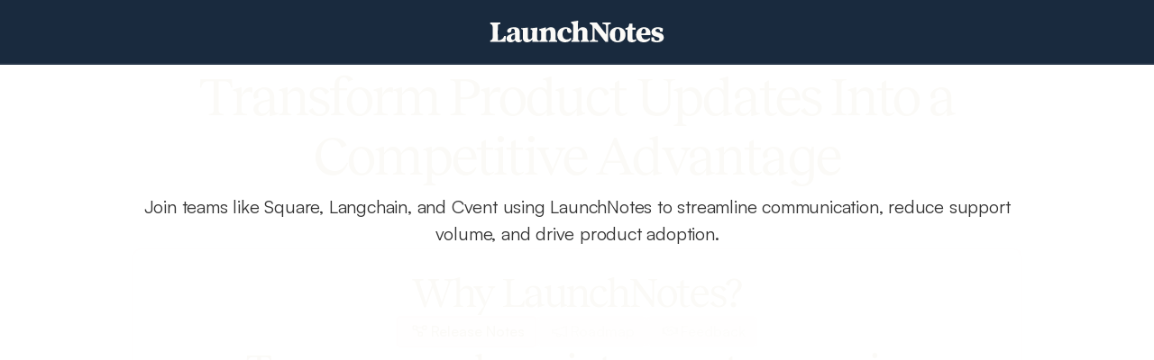

--- FILE ---
content_type: text/html
request_url: https://www.launchnotes.com/powered-by?company=Common%2520Room&utm_announcement=ann_k0MGc884VNo7L&utm_campaign=https%3A%2F%2Fnew.commonroom.io%2F&utm_content=project-announcement-index&utm_medium=powered-by&utm_source=in-app
body_size: 96088
content:
<!DOCTYPE html><!-- Last Published: Wed Oct 29 2025 19:08:31 GMT+0000 (Coordinated Universal Time) --><html data-wf-domain="www.launchnotes.com" data-wf-page="65fb6c4c6208a075c59cd6c0" data-wf-site="6514c506ba80b4a13f75deac"><head><meta charset="utf-8"/><title>Powered By LaunchNotes</title><meta content="Turn every release into an opportunity for revenue growth by seamlessly aligning with GTM teams." name="description"/><meta content="Powered By LaunchNotes" property="og:title"/><meta content="Turn every release into an opportunity for revenue growth by seamlessly aligning with GTM teams." property="og:description"/><meta content="Powered By LaunchNotes" property="twitter:title"/><meta content="Turn every release into an opportunity for revenue growth by seamlessly aligning with GTM teams." property="twitter:description"/><meta property="og:type" content="website"/><meta content="summary_large_image" name="twitter:card"/><meta content="width=device-width, initial-scale=1" name="viewport"/><meta content="noindex" name="robots"/><link href="https://cdn.prod.website-files.com/6514c506ba80b4a13f75deac/css/launchnotes.webflow.shared.c123dbe0f.min.css" rel="stylesheet" type="text/css"/><script type="text/javascript">!function(o,c){var n=c.documentElement,t=" w-mod-";n.className+=t+"js",("ontouchstart"in o||o.DocumentTouch&&c instanceof DocumentTouch)&&(n.className+=t+"touch")}(window,document);</script><link href="https://cdn.prod.website-files.com/6514c506ba80b4a13f75deac/664d191fec8f371ae4686829_LaunchNotes-Favicon.png" rel="shortcut icon" type="image/x-icon"/><link href="https://cdn.prod.website-files.com/6514c506ba80b4a13f75deac/6514c506ba80b4a13f75dee2_touch-icon.png" rel="apple-touch-icon"/><link href="https://www.launchnotes.com/powered-by" rel="canonical"/><!-- Google Analytics -->
<script async type="fs-cc">
  !function(){var analytics=window.analytics=window.analytics||[];if(!analytics.initialize)if(analytics.invoked)window.console&&console.error&&console.error("Segment snippet included twice.");else{analytics.invoked=!0;analytics.methods=["trackSubmit","trackClick","trackLink","trackForm","pageview","identify","reset","group","track","ready","alias","debug","page","once","off","on"];analytics.factory=function(t){return function(){var e=Array.prototype.slice.call(arguments);e.unshift(t);analytics.push(e);return analytics}};for(var t=0;t<analytics.methods.length;t++){var e=analytics.methods[t];analytics[e]=analytics.factory(e)}analytics.load=function(t,e){var n=document.createElement("script");n.type="text/javascript";n.async=!0;n.src="https://cdn.segment.com/analytics.js/v1/"+t+"/analytics.min.js";var a=document.getElementsByTagName("script")[0];a.parentNode.insertBefore(n,a);analytics._loadOptions=e};analytics.SNIPPET_VERSION="4.1.0";
  analytics.load("jBiu9Ab3Kwa0HcgJSayNfGye7GGUWXWe");
  }}();
</script>

<!-- ReB2B -->
<script>!function () {var reb2b = window.reb2b = window.reb2b || [];if (reb2b.invoked) return;reb2b.invoked = true;reb2b.methods = ["identify", "collect"];reb2b.factory = function (method) {return function () {var args = Array.prototype.slice.call(arguments);args.unshift(method);reb2b.push(args);return reb2b;};};for (var i = 0; i < reb2b.methods.length; i++) {var key = reb2b.methods[i];reb2b[key] = reb2b.factory(key);}reb2b.load = function (key) {var script = document.createElement("script");script.type = "text/javascript";script.async = true;script.src = "https://s3-us-west-2.amazonaws.com/b2bjsstore/b/" + key + "/R6G5YHZXKL65.js.gz";var first = document.getElementsByTagName("script")[0];first.parentNode.insertBefore(script, first);};reb2b.SNIPPET_VERSION = "1.0.1";reb2b.load("R6G5YHZXKL65");}();</script>

<!-- Google Tag Manager -->
<script>(function(w,d,s,l,i){w[l]=w[l]||[];w[l].push({'gtm.start':
new Date().getTime(),event:'gtm.js'});var f=d.getElementsByTagName(s)[0],
j=d.createElement(s),dl=l!='dataLayer'?'&l='+l:'';j.async=true;j.src=
'https://www.googletagmanager.com/gtm.js?id='+i+dl;f.parentNode.insertBefore(j,f);
})(window,document,'script','dataLayer','GTM-MNLTW5Q');</script>
<!-- End Google Tag Manager -->

<!-- 
Start of global snippet: Please do not remove
Place this snippet between the <head> and </head> tags on every page of your site.
-->
<!-- Google tag (gtag.js) -->
<script async src="https://www.googletagmanager.com/gtag/js?id=DC-13302786"></script>
<script>
  window.dataLayer = window.dataLayer || [];
  function gtag(){dataLayer.push(arguments);}
  gtag('js', new Date());

  gtag('config', 'DC-13302786');
</script>
<!-- End of global snippet: Please do not remove -->

<!-- Google tag (gtag.js) -->
<script async src="https://www.googletagmanager.com/gtag/js?id=G-SYW2J4C0CN"></script>
<script>
  window.dataLayer = window.dataLayer || [];
  function gtag(){dataLayer.push(arguments);}
  gtag('js', new Date());

  gtag('config', 'G-SYW2J4C0CN');
</script>

<!-- Google tag (gtag.js) -->
<script async src="https://www.googletagmanager.com/gtag/js?id=G-FMBSY3BZNP"></script>
<script async>
  window.dataLayer = window.dataLayer || [];
  function gtag(){dataLayer.push(arguments);}
  gtag('js', new Date());

  gtag('config', 'G-FMBSY3BZNP');
</script>

<!-- PostHog -->
<script async type="fs-cc">
    !function(t,e){var o,n,p,r;e.__SV||(window.posthog=e,e._i=[],e.init=function(i,s,a){function g(t,e){var o=e.split(".");2==o.length&&(t=t[o[0]],e=o[1]),t[e]=function(){t.push([e].concat(Array.prototype.slice.call(arguments,0)))}}(p=t.createElement("script")).type="text/javascript",p.async=!0,p.src=s.api_host+"/static/array.js",(r=t.getElementsByTagName("script")[0]).parentNode.insertBefore(p,r);var u=e;for(void 0!==a?u=e[a]=[]:a="posthog",u.people=u.people||[],u.toString=function(t){var e="posthog";return"posthog"!==a&&(e+="."+a),t||(e+=" (stub)"),e},u.people.toString=function(){return u.toString(1)+".people (stub)"},o="capture identify alias people.set people.set_once set_config register register_once unregister opt_out_capturing has_opted_out_capturing opt_in_capturing reset isFeatureEnabled onFeatureFlags".split(" "),n=0;n<o.length;n++)g(u,o[n]);e._i.push([i,s,a])},e.__SV=1)}(document,window.posthog||[]);
    posthog.init('phc_UlHlA3tIQlE89WRH9NSy0MzlOg1XYiUXnXiYjKBJ4OT',{api_host:'https://a.launchnotes.com'})
</script>

<!-- LaunchNotes Embed -->
<script defer type="module" src="//unpkg.com/@launchnotes/embed/dist/launchnotes-embed/launchnotes-embed.esm.js"></script>
<script defer nomodule src="//unpkg.com/@launchnotes/embed/dist/launchnotes-embed/launchnotes-embed.js"></script>

<!-- Finsweet Cookie Consent -->
<script async src="https://cdn.jsdelivr.net/npm/@finsweet/cookie-consent@1/fs-cc.js" fs-cc-mode="opt-out"></script>

<!-- Cookie Consent Banner -->
<div class="cookie_popup_component" fs-cc="banner" data-theme="light" data-shadow="md">
    <div class="cookie_modal_component">
        <div class="cookie_modal_styles">
            <style>
                .ck-preference__scroll-w::-webkit-scrollbar {
	                display: none;
                } 
                .ck-preference__scroll-w {
                    -ms-overflow-style: none; 
                    scrollbar-width: none; 
                }
            </style>
        </div>
        <button class="cookie_modal_close_button" fs-cc="close">
            <div class="cookie_close_line is-left"></div>
            <div class="cookie_close_line is-right"></div>
            <div class="screenreader-only">Close Cookie Popup</div>
        </button>
        <div class="cookie_modal_content_wrap u-vflex-left-top u-gap-xsmall">
            <div class="cookie_modal_title">
                Cookie Settings
            </div>
            <div class="cookie_modal_description">
                By clicking “Accept All”, you agree to the storing of cookies to help us enhance site navigation, analyze site usage, and assist in marketing efforts.
            </div>
        </div>
        <div class="cookie_modal_button_wrap u-hflex-left-center u-gap-xsmall">
            <button class="btn_main cc_cookie" data-button-style="primary" fs-cc="allow" aria-label="Allow cookie storage">
                Accept All
            </button>
            <button class="btn_main cc_secondary_old" data-button-style="secondary" fs-cc="deny" aria-label="Deny cookie storage">
                Deny All
            </button>
        </div>
    </div>
</div><style>

iframe {
  margin-top: -60px;
 }
@media (max-width:480px) {
	iframe {
  	margin-top: 0px;
  }
}
</style></head><body data-theme="light"><div data-theme="dark" class="page_wrap"><div data-theme="dark" data-animation="default" data-collapse="none" data-duration="400" data-easing="ease" data-easing2="ease" role="banner" class="nav_wrap cc-simple w-nav"><a href="/" id="w-node-_1c92c129-0eef-f0d6-cfd8-f34f00149f11-c59cd6c0" class="nav_logo_link w-nav-brand"><svg xmlns="http://www.w3.org/2000/svg" width="100%" viewBox="0 0 748 93" fill="none" class="nav_logo cc_simple"><path d="M350.496 77.8222C345.271 88.0567 335.765 92.9866 323.048 92.9866C304.839 92.9866 289.707 81.9896 289.707 60.758C289.707 39.5265 305.909 28.0278 325.858 28.0278C338.374 28.0278 347.559 34.5163 350.195 42.9781C351.044 45.7073 350.476 48.7509 348.442 50.7577C346.85 52.323 344.682 53.0521 341.792 53.0521C336.735 53.0521 332.427 50.2025 331.678 41.8677C331.557 40.9179 331.437 39.9613 331.316 39.0114L331.035 37.0983C330.821 35.6601 329.59 34.6033 328.139 34.6033C320.506 34.6033 312.07 41.2991 312.07 58.3633C312.07 72.8989 319.569 80.9862 330.815 80.9862C337.243 80.9862 341.926 78.0831 345.813 73.909L350.502 77.8289L350.496 77.8222ZM281.699 78.5714C281.646 73.7016 281.646 68.5911 281.646 64.5508V49.761C281.646 35.2253 273.879 28.0211 262.366 28.0211C254.465 28.0211 247.909 30.8038 240.945 38.5097L240.143 29.4124L238.403 28.69L211.357 36.4896V41.4195L214.18 41.8142C217.304 42.249 219.666 44.8645 219.786 48.0151C219.88 50.5035 219.926 53.1123 219.926 57.2195V64.5508C219.926 68.4239 219.926 73.5679 219.873 78.4242C219.84 81.4678 217.699 84.0699 214.722 84.692L212.561 85.1469V91.0869H247.776V85.1469L246.612 84.9128C243.608 84.3107 241.434 81.6886 241.4 78.6316C241.347 73.6749 241.347 68.4372 241.347 64.5508V52.1691C241.347 45.9883 246.056 40.6637 252.224 40.3025C252.438 40.2891 252.652 40.2824 252.86 40.2824C258.078 40.2824 260.225 43.1922 260.225 51.2794V64.5508C260.225 68.5175 260.225 73.6214 260.172 78.5045C260.138 81.5682 257.964 84.1903 254.954 84.7857L253.127 85.1536V91.0936H288.476V85.1536L286.977 84.8726C283.94 84.2973 281.726 81.6618 281.692 78.5781L281.699 78.5714ZM202.928 78.5714V47.995L203.329 30.175L201.858 29.4526L174.544 32.8306V37.7606L176.631 38.1887C179.688 38.8175 181.869 41.5333 181.822 44.6571L181.461 68.5777C181.381 74.0829 177.735 79.0263 172.396 80.3909C171.533 80.6116 170.684 80.732 169.848 80.732C165.299 80.732 162.616 78.2035 162.616 70.3704V48.0017L163.285 30.1817L161.813 29.4593L133.83 32.456V35.4461L136.352 35.9812C139.396 36.6234 141.564 39.3392 141.51 42.4497L141.062 70.2433C140.794 86.9262 148.561 92.9933 159.94 92.9933C168.51 92.9933 175.875 88.9463 181.628 81.8692L182.431 91.0936L209.879 91.2207V85.2807L208.133 84.9328C205.102 84.3308 202.915 81.6685 202.915 78.5714H202.928ZM134.981 81.1066L138.593 83.3809C135.382 90.2039 130.559 92.8595 122.525 92.8595C114.49 92.8595 109.808 89.5751 107.801 83.7622C102.041 89.5751 97.8933 92.9866 88.6548 92.9866C78.346 92.9866 71.1145 87.3008 71.1145 76.8121C71.1145 67.8419 76.3391 61.5206 96.9567 55.8348C99.6326 55.0789 103.386 54.1892 107.132 53.3063V49.1389C107.132 37.8877 104.857 34.6033 96.2878 34.6033H96.2543C94.2207 34.6033 92.5081 36.1217 92.2673 38.1418L92.0064 40.2891C91.7388 48.6305 87.4574 52.042 82.2328 52.042C81.9652 52.042 81.7043 52.042 81.4434 52.0219C75.7103 51.7276 72.1782 45.5267 74.6333 40.3359C78.1654 32.844 88.2936 28.0278 104.055 28.0278C121.193 28.0278 128.017 34.9778 128.017 51.9149V80.2236C128.017 82.7521 129.087 83.8893 130.96 83.8893C132.432 83.8893 133.502 83.2538 134.974 81.1066H134.981ZM107.132 58.7379C104.723 59.4938 102.442 60.2564 100.837 60.8851C94.8094 63.2866 90.9293 67.581 90.9293 73.521C90.9293 79.8423 94.408 82.7455 98.9637 82.7455C100.308 82.7455 101.519 82.4846 103.834 81.2136C105.867 80.0965 107.132 77.9493 107.132 75.6281V58.7379ZM689.362 61.5206H650.668C651.605 74.9191 659.238 80.9862 668.61 80.9862C675.842 80.9862 680.792 78.0831 684.813 74.1632L689.495 78.2102C684.003 88.1972 674.363 93 661.379 93C641.831 93 628.037 80.9929 628.037 60.6443C628.037 40.2958 645.176 28.0411 662.449 28.0411C679.722 28.0411 690.164 39.5399 690.164 54.8314C690.164 57.487 689.897 59.5072 689.362 61.5273V61.5206ZM670.216 46.985C670.216 38.6435 666.061 34.5966 661.111 34.5966C656.161 34.5966 651.204 39.5265 650.668 54.9451H662.048C668.476 54.9451 670.216 52.6708 670.216 46.985ZM619.006 82.6251C614.992 82.6251 612.176 79.9694 612.176 74.0294V38.6435H626.231V30.0479H612.176L612.444 12.2279H598.79L596.469 22.6898C595.552 26.8103 592.154 29.9141 587.966 30.4426L582.193 31.1784V38.6368H590.896V62.7782C590.896 67.7081 590.762 70.9925 590.762 75.4141C590.762 87.9296 597.86 92.9799 609.908 92.9799C619.816 92.9799 625.977 89.3143 629.589 82.8726L626.244 79.8423C623.702 81.7354 621.421 82.6251 619.013 82.6251H619.006ZM419.005 78.6115C418.951 73.7284 418.951 68.6045 418.951 64.5508V49.761C418.951 35.2253 411.185 28.0211 399.404 28.0211C391.503 28.0211 385.215 30.8038 378.117 38.6368V18.2883L378.653 0.595339L377.181 0L348.797 5.0169V10.3281C353.573 11.0573 357.098 15.1577 357.098 19.9873V64.5441C357.098 68.4239 357.098 73.5946 357.045 78.4577C357.011 81.4745 354.884 84.0632 351.927 84.6786L349.733 85.1402V91.0802H384.948V85.1402L383.743 84.8994C380.767 84.304 378.606 81.7019 378.572 78.665C378.519 73.695 378.519 68.4373 378.519 64.5441V52.945C378.519 47.0251 382.546 41.7005 388.346 40.5031C389.055 40.356 389.757 40.2824 390.433 40.2824C395.925 40.2824 397.665 43.0651 397.665 51.2794V64.5508C397.665 68.5242 397.665 73.6548 397.611 78.5446C397.578 81.5882 395.417 84.1836 392.433 84.779L390.567 85.1536V91.0936H425.781V85.1536L424.249 84.8659C421.239 84.2974 419.038 81.6819 419.005 78.6182V78.6115ZM582.654 60.2564C582.654 79.9694 569.402 92.9866 548.644 92.9866C527.886 92.9866 514.634 79.7152 514.634 60.2564C514.634 40.7975 529.498 28.0278 548.644 28.0278C567.79 28.0278 582.654 40.5366 582.654 60.2564ZM559.896 60.6376C559.896 42.6905 556.15 34.7303 548.651 34.7303C541.152 34.7303 537.272 42.6905 537.272 60.6376C537.272 78.5848 541.018 86.4178 548.651 86.4178C556.284 86.4178 559.896 78.5848 559.896 60.6376ZM518.862 8.06049H483.647V14.2146L492.531 15.1711C496.157 15.5591 498.906 18.6227 498.906 22.2684V59.1125L459.544 8.0538H429.287V14.8768L431.655 15.1778C436.652 15.8066 440.405 20.0609 440.405 25.0979V77.3339C440.405 80.8792 437.783 83.8692 434.271 84.3375L429.026 85.0399V91.0869H464.374V85.0399L455.423 84.0766C451.831 83.6886 449.115 80.6584 449.115 77.0529V29.6666L496.244 91.3411H507.489V22.0409C507.489 18.489 510.098 15.4788 513.61 14.9704L518.868 14.2079V8.0538L518.862 8.06049ZM729.192 52.4233L722.629 50.6507C713.391 47.995 711.384 45.5936 711.384 42.1821C711.384 37.5064 715.398 35.1049 721.425 35.1049H721.512C725.64 35.1049 729.239 37.9278 730.222 41.9346L731.466 46.985H742.177L743.113 33.2119C736.156 29.9275 729.861 28.0278 721.96 28.0278C703.885 28.0278 693.977 37.1251 693.977 48.7576C693.977 58.2362 699.737 64.6846 710.18 67.5877L717.411 69.6079C726.249 72.0093 728.657 74.6649 728.657 78.5781C728.657 83.6351 724.369 86.0365 716.742 86.0365C716.702 86.0365 716.669 86.0365 716.629 86.0365C711.029 86.0165 706.273 81.9294 705.27 76.4242L704.42 71.7551H693.71L693.309 87.1737C700.406 91.0936 707.905 92.9866 716.609 92.9866C735.487 92.9866 747 85.274 747 72.0093C747 62.5307 741.909 55.9619 729.192 52.4233Z" fill="currentColor"></path><path d="M67.9998 66.2444H60.8413C57.7431 76.7833 48.0636 84.4734 36.6062 84.4734C36.6062 84.4734 36.6062 84.4734 36.5995 84.4734C35.0405 84.4734 33.76 83.2162 33.7269 81.6448C33.3107 61.537 33.3398 41.3774 33.6671 21.2672C33.7269 17.7899 36.3806 14.9278 39.8105 14.6135L44.8128 14.1521V8H0.999756V14.1521C6.70527 14.7339 11.2411 19.5352 11.3074 25.3128C11.3074 43.3918 11.3074 56.3605 11.3074 73.6872C11.2411 79.4715 6.71191 84.2795 0.999756 84.8479V91H66.6729L67.9998 66.2377V66.2444Z" fill="currentColor"></path></svg></a></div><div class="page_code_wrap"><div class="page_code_base w-embed"><style>
:root {
  --site--max-width: min(var(--site--width), 100vw);
  --container--main: calc(var(--site--max-width) - var(--site--margin) * 2);
  --container--full: calc(100vw - var(--site--margin) * 2);
  --container--small: calc(var(--column-width--plus-gutter) * (var(--site--column-count) - 2) - var(--site--gutter));
  --site--gutter-total: calc(var(--site--gutter) * (var(--site--column-count) - 1));
  --column-width--1: calc((var(--container--main) - var(--site--gutter-total)) / var(--site--column-count));
  --column-width--plus-gutter: calc(var(--column-width--1) + var(--site--gutter));
  --column-width--2: calc(var(--column-width--plus-gutter) * 2 - var(--site--gutter));
  --column-width--3: calc(var(--column-width--plus-gutter) * 3 - var(--site--gutter));
  --column-width--4: calc(var(--column-width--plus-gutter) * 4 - var(--site--gutter));
  --column-width--5: calc(var(--column-width--plus-gutter) * 5 - var(--site--gutter));
  --column-width--6: calc(var(--column-width--plus-gutter) * 6 - var(--site--gutter));
  --column-width--7: calc(var(--column-width--plus-gutter) * 7 - var(--site--gutter));
  --column-width--8: calc(var(--column-width--plus-gutter) * 8 - var(--site--gutter));
  --column-width--9: calc(var(--column-width--plus-gutter) * 9 - var(--site--gutter));
  --column-width--10: calc(var(--column-width--plus-gutter) * 10 - var(--site--gutter));
  --column-width--11: calc(var(--column-width--plus-gutter) * 11 - var(--site--gutter));
  --column-width--12: calc(var(--column-width--plus-gutter) * 12 - var(--site--gutter));
  --column-margin--1: calc(var(--column-width--plus-gutter) * 1);
  --column-margin--2: calc(var(--column-width--plus-gutter) * 2);
  --column-margin--3: calc(var(--column-width--plus-gutter) * 3);
  --column-margin--4: calc(var(--column-width--plus-gutter) * 4);
  --column-margin--5: calc(var(--column-width--plus-gutter) * 5);
  --column-margin--6: calc(var(--column-width--plus-gutter) * 6);
  --column-margin--7: calc(var(--column-width--plus-gutter) * 7);
  --column-margin--8: calc(var(--column-width--plus-gutter) * 8);
  --column-margin--9: calc(var(--column-width--plus-gutter) * 9);
  --column-margin--10: calc(var(--column-width--plus-gutter) * 10);
  --column-margin--11: calc(var(--column-width--plus-gutter) * 11);
  --column-margin--12: calc(var(--column-width--plus-gutter) * 12);
  --breakout-start: [full-start] minmax(0, 1fr) [content-start];
  --breakout-end: [content-end] minmax(0, 1fr) [full-end];
  --grid-breakout-single: var(--breakout-start) minmax(0, var(--container--main)) var(--breakout-end);
  --grid-breakout: var(--breakout-start) repeat(var(--site--column-count), minmax(0, var(--column-width--1))) var(--breakout-end);
  --grid-main: repeat(var(--site--column-count), minmax(0, 1fr));
  --grid-1: repeat(1, minmax(0, 1fr));
  --grid-2: repeat(2, minmax(0, 1fr));
  --grid-3: repeat(3, minmax(0, 1fr));
  --grid-4: repeat(4, minmax(0, 1fr));
  --grid-5: repeat(5, minmax(0, 1fr));
  --grid-6: repeat(6, minmax(0, 1fr));
  --grid-7: repeat(7, minmax(0, 1fr));
  --grid-8: repeat(8, minmax(0, 1fr));
  --grid-9: repeat(9, minmax(0, 1fr));
  --grid-10: repeat(10, minmax(0, 1fr));
  --grid-11: repeat(11, minmax(0, 1fr));
  --grid-12: repeat(12, minmax(0, 1fr));

  --text-transform--none: none;
  --text-transform--uppercase: uppercase;
  --text-transform--capitalize: capitalize;
  --text-transform--lowercase: lowercase;
  --text-transform--inherit: inherit;
}
body {
	text-transform: var(--text-main--text-transform);
	font-smoothing: antialiased;
	-webkit-font-smoothing: antialiased;
}
label, blockquote {
	font-size: inherit;
	line-height: inherit;
	font-weight: inherit;
	margin-top: 0;
	margin-bottom: 0;
}
button {
	background-color: unset;
	padding: unset;
	text-align: inherit;
}
button:not(:disabled) {
	cursor: pointer;
}
video {
	width: 100%;
	object-fit: cover;
}
video.wf-empty {
	padding: 0;
}
svg {
	max-width: 100%;
}
section, header, footer {
	position: relative;
}
@media (prefers-color-scheme: light) {
	option {
		color: black;
	}
}
img::selection {
	background: transparent;
}
a:not([class]) {
	text-decoration: underline;
}
.u-rich-prose a:not([class]) {
  text-decoration-line: underline;
	text-decoration-style: solid;
	text-decoration-skip-ink: auto;
  text-decoration-color: var(--neutral-1, #636E79);
  text-decoration-thickness: auto;
  text-underline-offset: auto;
  text-underline-position: from-font;
  transition: text-decoration-color 0.2s ease;
}
.u-rich-prose .blog_cta_component {
	text-decoration: none;
}
.u-rich-prose a:not([class]):hover {
  text-decoration-color: var(--theme--title);
}
.u-rich-prose > *:nth-child(1) {
  margin-top: 0px;
}
.u-rich-prose li:first-of-type {
	margin-top: 0px;
}
.w-richtext a {
	position: relative;
	z-index: 4;
}
[class*="u-text-style-"] > :where(h1,h2,h3,h4,h5,h6,p,blockquote) {
	font-family: inherit;
	font-size: inherit;
	line-height: inherit;
  font-weight: inherit;
	letter-spacing: inherit;
	text-transform: inherit;
	text-wrap: inherit;
	margin-top: inherit;
	margin-bottom: inherit;
}

.u-weight-regular {
	font-weight: 400 !important;
}
.u-weight-medium {
	font-weight: 500 !important;
}
.u-weight-bold {
	font-weight: 700 !important;
}

.u-hide-if-empty:empty,
.u-hide-if-empty:not(:has(> :not(.w-condition-invisible))),
.u-hide-if-empty-cms:not(:has(.w-dyn-item)),
.w-richtext[class*="u-text-style-"] > :not(h1,h2,h3,h4,h5,h6,p,blockquote,ul,ol,span),
.u-embed-js,
.u-embed-css {
	display: none !important;
}

.u-line-clamp-1, .u-line-clamp-2, .u-line-clamp-3, .u-line-clamp-4 {
	-webkit-line-clamp: 1;
	-webkit-box-orient: vertical;
}
.u-line-clamp-2 { -webkit-line-clamp: 2; }
.u-line-clamp-3 { -webkit-line-clamp: 3; }
.u-line-clamp-4 { -webkit-line-clamp: 4; }

a, button, [tabindex],
.w-checkbox-input--inputType-custom,
.w-form-formradioinput--inputType-custom {
	outline-offset: var(--focus--offset-outer);
}
a:focus-visible,
button:focus-visible,
[tabindex]:focus-visible,
.w-checkbox:has(:focus-visible) .w-checkbox-input--inputType-custom,
.w-radio:has(:focus-visible) .w-form-formradioinput--inputType-custom {
	outline-color: var(--theme--text);
	outline-width: var(--focus--width);
	outline-style: solid;
}
.w-checkbox-input--inputType-custom.w--redirected-focus,
.w-form-formradioinput--inputType-custom.w--redirected-focus {
	box-shadow: none;
}

.u-block-gap {
	--gap: var(--content-space--button-group-gap);
	--gap-x: var(--gap);
	--gap-y: var(--gap);
}
.u-block-gap > * {
	margin-inline: calc(var(--gap-x) / 2);
	margin-top: var(--gap-y);
	vertical-align: inherit;
}
:where(.u-block-gap > *) {
	display: inline-block;
}
.u-block-gap::before {
	content: "";
	display: block;
	margin-bottom: calc(var(--gap-y) * -1);
}

.u-block-gap-vertical {
	--gap: 0;
	--margin: var(--gap);
}
.u-block-gap-vertical > * {
	margin-top: var(--margin);
	margin-bottom: 0;
}

.u-gap-0 { --gap: 0; }
.u-gap-1 { --gap: var(--space--1); }
.u-gap-2 { --gap: var(--space--2); }
.u-gap-3 { --gap: var(--space--3); }
.u-gap-4 { --gap: var(--space--4); }
.u-gap-5 { --gap: var(--space--5); }
.u-gap-6 { --gap: var(--space--6); }
.u-gap-7 { --gap: var(--space--7); }
.u-gap-8 { --gap: var(--space--8); }
.u-gap-gutter { --gap: var(--site--gutter); }
.u-gap-row-0 { --gap-y: 0; }
.u-gap-row-1 { --gap-y: var(--space--1); }
.u-gap-row-2 { --gap-y: var(--space--2); }
.u-gap-row-3 { --gap-y: var(--space--3); }
.u-gap-row-4 { --gap-y: var(--space--4); }
.u-gap-row-5 { --gap-y: var(--space--5); }
.u-gap-row-6 { --gap-y: var(--space--6); }
.u-gap-row-7 { --gap-y: var(--space--7); }
.u-gap-row-8 { --gap-y: var(--space--8); }
.u-gap-row-gutter { --gap-y: var(--site--gutter); }

.u-child-contain > * {
	display: inline-block;
	width: 100%;
	max-width: inherit;
	margin-top: 0;
}

.u-text-margin-none :is([class*="u-text-style-"],h1,h2,h3,h4,h5,h6,p) {
	margin-top: 0;
	margin-bottom: 0;
}

[data-padding-top="none"] { padding-top: var(--section-space--none); }
[data-padding-bottom="none"] { padding-bottom: var(--section-space--none); }

[data-padding-top="even"] { padding-top: var(--site--margin); }
[data-padding-bottom="even"] { padding-bottom: var(--site--margin); }

[data-padding-top="small"] { padding-top: var(--section-space--small); }
[data-padding-bottom="small"] { padding-bottom: var(--section-space--small); }

[data-padding-top="main"] { padding-top: var(--section-space--main); }
[data-padding-bottom="main"] { padding-bottom: var(--section-space--main); }

[data-padding-top="large"] { padding-top: var(--section-space--large); }
[data-padding-bottom="large"] { padding-bottom: var(--section-space--large); }

[data-padding-top="xlarge"] { padding-top: var(--section-space--xlarge); }
[data-padding-bottom="xlarge"] { padding-bottom: var(--section-space--xlarge); }

[data-padding-top="page-top"] { padding-top: var(--section-space--page-top); }
[data-padding-bottom="page-top"] { padding-bottom: var(--section-space--page-top); }

/* Global / Clickable Component */
.wf-design-mode .g_clickable_wrap {
	z-index: 0;
}

.g_clickable_wrap {
	z-index: 5
}

.g_clickable_wrap a[href="#"] {
	display: none;
}
.g_clickable_wrap a[href="#"] ~ button {
	display: block;
}
.u-container {
	padding-top: 0;
  padding-bottom: 0;
}
</style></div><div class="page_code_color w-embed"><style>
/* theme light */
:root,
[data-theme="light"],
[data-theme="dark"] [data-theme="invert"] {
	--theme--background: var(--swatch--light-2);
	--theme--title: var(--swatch--dark-1);
  --theme--text: var(--swatch--neutral-1);
	--theme--border: var(--swatch--dark-fade);
  --theme--eyebrow: var(--swatch--neutral-1);
	/* button primary */
	--button--background: var(--swatch--brand-1a);
	--button--text: var(--swatch--brand-text);
	--button--border: var(--swatch--brand-1a);
	--button--background-hover: var(--swatch--brand-1);
	--button--text-hover: var(--swatch--brand-text);
	--button--border-hover: var(--swatch--brand-1);
	/* button secondary */
	--button-secondary--background: var(--swatch--neutral-4);
	--button-secondary--text: var(--swatch--dark-1);
	--button-secondary--border: var(--swatch--neutral-4);
	--button-secondary--background-hover: var(--swatch--neutral-3);
	--button-secondary--text-hover: var(--swatch--dark-1);
	--button-secondary--border-hover: var(--swatch--neutral-3);
}
/* theme dark */
[data-theme="dark"],
[data-theme="invert"],
[data-theme="light"] [data-theme="invert"] {
	--theme--background: var(--swatch--dark-1);
	--theme--title: var(--swatch--light-1);
	--theme--text: var(--swatch--neutral-3);
	--theme--border: var(--swatch--light-fade);
  --theme--fade: var(--swatch--light-fade);
  --theme--eyebrow: var(--swatch--neutral-2);
	/* button primary */
	--button--background: var(--swatch--brand-1a);
	--button--text: var(--swatch--brand-text);
	--button--border: var(--swatch--brand-1a);
	--button--background-hover: var(--swatch--brand-1);
	--button--text-hover: var(--swatch--brand-text);
	--button--border-hover: var(--swatch--brand-1);
	/* button secondary */
	--button-secondary--background: var(--swatch--dark-2);
	--button-secondary--text: var(--swatch--light-1);
	--button-secondary--border: var(--swatch--dark-2);
	--button-secondary--background-hover: var(--swatch--dark-2);
	--button-secondary--text-hover: var(--swatch--light-1);
	--button-secondary--border-hover: var(--swatch--dark-2);
}
/* button secondary */
[data-button-style="secondary"] {
	--button--background: var(--button-secondary--background);
  --button--text: var(--button-secondary--text);
  --button--border: var(--button-secondary--border);
  --button--background-hover: var(--button-secondary--background-hover);
	--button--text-hover: var(--button-secondary--text-hover);
	--button--border-hover: var(--button-secondary--border-hover);
}
/* button outline */
[data-button-style="outline"] {
	--button--background: var(--swatch--transparent);
  --button--text: var(--theme--title);
  --button--border: var(--theme--title);
  --button--background-hover: var(--theme--border);
	--button--text-hover: var(--theme--title);
	--button--border-hover: var(--swatch--transparent);
}
/* button color outline */
[data-button-style="color-outline"] {
	--button--background: var(--swatch--transparent);
  --button--text: var(--theme--title);
  --button--border: var(--swatch--brand-1);
  --button--background-hover: var(--swatch--transparent);
	--button--text-hover: var(--theme--title);
	--button--border-hover: var(--swatch--brand-2);
}
/* button ghost */
[data-button-style="ghost"] {
	--button--background: var(--theme--background);
  --button--text: var(--theme--title);
  --button--border: var(--theme--background);
  --button--background-hover: var(--theme--border);
	--button--text-hover: var(--theme--title);
	--button--border-hover: var(--swatch--transparent);
}
/* apply colors */
:is(c, :where([data-theme]:not([data-theme="inherit"]))) {
	background-color: var(--theme--background);
	color: var(--theme--text);
}
</style></div><div class="page_code_responsive w-embed"><style>
/* https://fluidbuilder.webflow.io/?design=90&max=90&min=20&f&g=--site--margin,3,1_--size--2rem,2,1.75_--size--2-5rem,2.5,2_--size--3rem,3,2.25_--size--3-5rem,3.5,2.375_--size--4rem,4,2.5_--size--4-5rem,4.5,2.75_--size--5rem,5,3_--size--5-5rem,5.5,3.25_--size--6rem,6,3.5_--size--6-5rem,6.5,3.75_--size--7rem,7,4_--size--7-5rem,7.5,4.25_--size--8rem,8,4.5_--size--8-5rem,8.5,4.75_--size--9rem,9,5_--size--9-5rem,9.5,5.25_--size--10rem,10,5.5_--size--11rem,11,5.75_--size--12rem,12,6_--size--13rem,13,6.5_--size--14rem,14,7_--size--15rem,15,7.5_--size--16rem,16,8 */

:root {
	--site--margin: clamp(1rem, 0.428rem + 2.86vw, 3rem);
	--size--2rem: clamp(1.75rem, 1.678rem + 0.36vw, 2rem);
	--size--2-5rem: clamp(2rem, 1.858rem + 0.71vw, 2.5rem);
	--size--3rem: clamp(2.25rem, 2.036rem + 1.07vw, 3rem);
	--size--3-5rem: clamp(2.375rem, 2.053rem + 1.61vw, 3.5rem);
	--size--4rem: clamp(2.5rem, 2.072rem + 2.14vw, 4rem);
	--size--4-5rem: clamp(2.75rem, 2.25rem + 2.5vw, 4.5rem);
	--size--5rem: clamp(3rem, 2.428rem + 2.86vw, 5rem);
	--size--5-5rem: clamp(3.25rem, 2.608rem + 3.21vw, 5.5rem);
	--size--6rem: clamp(3.5rem, 2.786rem + 3.57vw, 6rem);
	--size--6-5rem: clamp(3.75rem, 2.964rem + 3.93vw, 6.5rem);
	--size--7rem: clamp(4rem, 3.142rem + 4.29vw, 7rem);
	--size--7-5rem: clamp(4.25rem, 3.322rem + 4.64vw, 7.5rem);
	--size--8rem: clamp(4.5rem, 3.5rem + 5vw, 8rem);
	--size--8-5rem: clamp(4.75rem, 3.678rem + 5.36vw, 8.5rem);
	--size--9rem: clamp(5rem, 3.858rem + 5.71vw, 9rem);
	--size--9-5rem: clamp(5.25rem, 4.036rem + 6.07vw, 9.5rem);
	--size--10rem: clamp(5.5rem, 4.214rem + 6.43vw, 10rem);
	--size--11rem: clamp(5.75rem, 4.25rem + 7.5vw, 11rem);
	--size--12rem: clamp(6rem, 4.286rem + 8.57vw, 12rem);
	--size--13rem: clamp(6.5rem, 4.642rem + 9.29vw, 13rem);
	--size--14rem: clamp(7rem, 5rem + 10vw, 14rem);
	--size--15rem: clamp(7.5rem, 5.358rem + 10.71vw, 15rem);
	--size--16rem: clamp(8rem, 5.714rem + 11.43vw, 16rem);
}
</style></div><div class="page_code_custom w-embed"><style>
.u-column-width-8 {
	width: 100%;
  max-width: var(--column-width--8);
}
.u-column-width-10 {
	width: 100%;
  max-width: var(--column-width--10);
}
.u-column-width-6 {
	width: 100%;
  max-width: var(--column-width--6);
}
/* Add a smooth transition for the icon wrapper */
.g_link_icon_wrap {
  transition: transform 0.3s ease; /* Adjust duration and easing as needed */
}
[data-hover-card="true"]:hover .g_link_icon_wrap {
  transform: translateX(4px); /* Move the element 4px to the right */
}

[data-bg-color="brand-1a"] {
	background-color: var(--swatch--brand-1a);
}
[data-bg-color="brand-2a"] {
	background-color: var(--swatch--brand-2a);
}
[data-bg-color="brand-3a"] {
	background-color: var(--swatch--brand-3a);
}
[data-bg-color="brand-4a"] {
	background-color: var(--swatch--brand-4a);
}
[data-shadow="md"] {
	box-shadow: 0 4px 6px -1px rgb(0 0 0 / 0.1), 0 2px 4px -2px rgb(0 0 0 / 0.1);
}
[data-shadow="lg"] {
	box-shadow: 0 10px 15px -3px rgb(0 0 0 / 0.1), 0 4px 6px -4px rgb(0 0 0 / 0.1);
}

[data-filter-transition="true"] {
	-webkit-transition: 0.2s -webkit-filter ease-out;
  -moz-transition: 0.2s -moz-filter ease-out;
  -moz-transition: 0.2s filter ease-out;
  -ms-transition: 0.2s -ms-filter ease-out;
  -o-transition: 0.2s -o-filter ease-out;
  transition: 0.2s filter ease-out, 0.2s -webkit-filter ease-out;
}
[data-filter-transition="true"]:hover {
	filter: brightness(110%);
}
.flip_card:hover .flip_card_inner {
	transform: rotateX(180deg);
}

/* Tooltip CSS */
.tippy-box[data-theme~='space'] {
  background-color: var(--swatch--dark-1);
  color: var(--swatch--light-1);
  padding: 0.5rem;
	border-radius: var(--border-radius--main);
}
.tooltip-heading {
	display: block;
	margin-bottom: 0.25rem;
}
.tooltip-description {
	opacity: 0.7;
}
</style></div></div><main class="page_main"><section data-theme="inherit" class="powered_hero_wrap"><div data-wf--global-section-space--variant="large" class="g_section_space w-variant-0a39af08-b517-3d16-1192-4b9fd5ecb8fa"></div><div data-padding-bottom="none" class="powered_hero_contain u-container u-vflex-center-center u-gap-row-7"><div class="powered_hero_header u-text-align-center"><h1 class="powered_hero_heading u-text-style-h2 u-mb-2">Transform Product Updates Into a Competitive Advantage</h1><div class="powered_hero_subheading u-text-style-large">Join teams like Square, Langchain, and Cvent using LaunchNotes to streamline communication, reduce support volume, and drive product adoption.</div></div><div class="why_tab_component u-vflex-center-center u-gap-row-4"><h2 class="why_tab_header u-text-style-h3 u-text-align-center">Why LaunchNotes?</h2><div data-current="Release Notes" data-easing="ease" data-duration-in="300" data-duration-out="100" class="why_tab_wrap u-vflex-center-center u-gap-row-4 w-tabs"><div class="why_tab_menu u-hflex-center-center u-gap-4 w-tab-menu"><a data-w-tab="Release Notes" data-button-style="outline" class="g_tab w-inline-block w-tab-link w--current"><div class="tag_btn_icon_wrap"><svg xmlns="http://www.w3.org/2000/svg" width="100%" viewBox="0 0 21 20" fill="none"><path d="M6.32031 5.89062H4.36719C4.24512 5.89062 4.17188 5.98828 4.17188 6.08594V8.03906C4.17188 8.16113 4.24512 8.23438 4.36719 8.23438H6.32031C6.41797 8.23438 6.51562 8.16113 6.51562 8.03906V6.08594C6.51562 5.98828 6.41797 5.89062 6.32031 5.89062ZM4.36719 4.71875H6.32031C7.05273 4.71875 7.6875 5.35352 7.6875 6.08594V6.47656H12.375V6.08594C12.375 5.35352 12.9854 4.71875 13.7422 4.71875H15.6953C16.4277 4.71875 17.0625 5.35352 17.0625 6.08594V8.03906C17.0625 8.7959 16.4277 9.40625 15.6953 9.40625H13.7422C12.9854 9.40625 12.375 8.7959 12.375 8.03906V7.64844H7.6875V8.03906C7.6875 8.23438 7.63867 8.40527 7.56543 8.57617L9.4209 11.042C9.54297 10.9932 9.68945 10.9688 9.83594 10.9688H11.7891C12.5215 10.9688 13.1562 11.6035 13.1562 12.3359V14.2891C13.1562 15.0459 12.5215 15.6562 11.7891 15.6562H9.83594C9.0791 15.6562 8.46875 15.0459 8.46875 14.2891V12.3359C8.46875 12.165 8.49316 11.9941 8.56641 11.8232L6.71094 9.35742C6.58887 9.40625 6.44238 9.40625 6.32031 9.40625H4.36719C3.61035 9.40625 3 8.7959 3 8.03906V6.08594C3 5.35352 3.61035 4.71875 4.36719 4.71875ZM11.7891 12.1406H9.83594C9.71387 12.1406 9.64062 12.2383 9.64062 12.3359V14.2891C9.64062 14.4111 9.71387 14.4844 9.83594 14.4844H11.7891C11.8867 14.4844 11.9844 14.4111 11.9844 14.2891V12.3359C11.9844 12.2383 11.8867 12.1406 11.7891 12.1406ZM13.7422 5.89062C13.6201 5.89062 13.5469 5.98828 13.5469 6.08594V8.03906C13.5469 8.16113 13.6201 8.23438 13.7422 8.23438H15.6953C15.793 8.23438 15.8906 8.16113 15.8906 8.03906V6.08594C15.8906 5.98828 15.793 5.89062 15.6953 5.89062H13.7422Z" fill="currentColor"></path></svg></div><div>Release Notes</div></a><a data-w-tab="Roadmap" data-button-style="outline" class="g_tab w-inline-block w-tab-link"><div class="tag_btn_icon_wrap"><svg xmlns="http://www.w3.org/2000/svg" width="100%" viewBox="0 0 20 20" fill="none"><path d="M16.5625 5.30469V15.0703C16.5625 15.4121 16.2939 15.6562 15.9766 15.6562C15.6348 15.6562 15.3906 15.4121 15.3906 15.0703V14.9482L11.0449 13.752C10.8252 14.8506 9.87305 15.6562 8.75 15.6562C7.43164 15.6562 6.40625 14.6064 6.40625 13.3125C6.40625 13.0439 6.43066 12.7754 6.52832 12.5312L3.67188 11.75V11.9453C3.67188 12.2871 3.40332 12.5312 3.08594 12.5312C2.74414 12.5312 2.5 12.2871 2.5 11.9453V8.42969C2.5 8.1123 2.74414 7.84375 3.08594 7.84375C3.40332 7.84375 3.67188 8.1123 3.67188 8.42969V8.64941L15.3906 5.45117V5.30469C15.3906 4.9873 15.6348 4.71875 15.9766 4.71875C16.2939 4.71875 16.5625 4.9873 16.5625 5.30469ZM15.3906 13.7275V6.67188L3.67188 9.87012V10.5293L15.3906 13.7275ZM8.75 14.4844C9.33594 14.4844 9.84863 14.0449 9.89746 13.459L7.67578 12.8486C7.60254 12.9951 7.57812 13.1416 7.57812 13.3125C7.57812 13.9717 8.09082 14.4844 8.75 14.4844Z" fill="currentColor"></path></svg></div><div>Roadmap</div></a><a data-w-tab="Feedback" data-button-style="outline" class="g_tab w-inline-block w-tab-link"><div class="tag_btn_icon_wrap"><svg xmlns="http://www.w3.org/2000/svg" width="100%" viewBox="0 0 21 20" fill="none"><path d="M9.64062 5.52441L8.39551 6.76953C8.00488 6.86719 7.66309 7.0625 7.37012 7.33105L6.73535 7.89258C6.4668 8.1123 6.14941 8.23438 5.80762 8.23438H5.34375V11.3594C5.83203 11.3838 6.2959 11.5791 6.66211 11.9453L7.5166 12.7998L7.6875 12.9707L8.34668 13.6299C8.51758 13.8008 8.76172 13.8008 8.9082 13.6299C8.95703 13.6055 8.98145 13.5566 9.00586 13.5078C9.0791 13.3125 9.22559 13.166 9.4209 13.1172C9.61621 13.0928 9.81152 13.1416 9.95801 13.2881L10.2266 13.5322C10.5195 13.8252 10.959 13.8252 11.252 13.5322C11.374 13.4102 11.4473 13.2393 11.4717 13.0684C11.4717 12.8486 11.5938 12.6533 11.7891 12.5801C11.9844 12.4824 12.2041 12.5068 12.3994 12.6289C12.6191 12.7754 12.9365 12.7754 13.1318 12.5557C13.376 12.3359 13.376 11.9697 13.1318 11.7256L11.3008 9.87012L10.4219 10.6758C9.7627 11.3105 8.7373 11.3105 8.05371 10.7002C7.27246 10.0166 7.24805 8.82031 8.00488 8.1123L9.71387 6.50098C10.3975 5.86621 11.2764 5.5 12.2041 5.5C13.083 5.5 13.9375 5.8418 14.5967 6.42773L15.3291 7.0625H16.2812H17.2578H18.2344C18.4297 7.0625 18.625 7.25781 18.625 7.45312V12.5312C18.625 12.9707 18.2588 13.3125 17.8438 13.3125H17.0625C16.7695 13.3125 16.501 13.166 16.3789 12.9219H14.3037C14.2305 13.0928 14.1084 13.2637 13.9619 13.3857C13.5469 13.8008 12.9854 13.9717 12.4238 13.874C12.3506 14.0693 12.2285 14.2158 12.082 14.3623C11.4229 15.0459 10.373 15.0947 9.61621 14.582C9.00586 15.0703 8.10254 15.0459 7.5166 14.46L6.88184 13.8008L6.71094 13.6299L5.83203 12.7754C5.68555 12.6289 5.51465 12.5557 5.34375 12.5557C5.34375 12.9707 4.97754 13.3125 4.5625 13.3125H3.78125C3.3418 13.3125 3 12.9707 3 12.5312V7.45312C3 7.25781 3.1709 7.0625 3.39062 7.0625H4.36719H5.34375H5.80762C5.85645 7.0625 5.90527 7.0625 5.9541 7.01367L6.58887 6.45215C7.27246 5.8418 8.15137 5.5 9.05469 5.5H9.32324C9.4209 5.5 9.51855 5.52441 9.64062 5.52441ZM16.2812 11.75V8.23438H15.1094C14.9629 8.23438 14.8164 8.18555 14.7188 8.08789L13.8154 7.30664C13.376 6.8916 12.79 6.67188 12.2041 6.67188C11.5693 6.67188 10.9834 6.91602 10.5195 7.35547L8.81055 8.9668C8.56641 9.21094 8.56641 9.60156 8.83496 9.82129C9.05469 10.041 9.39648 10.041 9.61621 9.82129L11.374 8.20996C11.6182 7.99023 11.9844 7.99023 12.2041 8.23438C12.4238 8.47852 12.3994 8.84473 12.1797 9.06445L12.1553 9.08887L13.9619 10.8955C14.2061 11.1396 14.377 11.457 14.4502 11.75H16.2568H16.2812ZM4.5625 12.1406C4.5625 11.9453 4.36719 11.75 4.17188 11.75C3.95215 11.75 3.78125 11.9453 3.78125 12.1406C3.78125 12.3604 3.95215 12.5312 4.17188 12.5312C4.36719 12.5312 4.5625 12.3604 4.5625 12.1406ZM17.4531 12.5312C17.6484 12.5312 17.8438 12.3604 17.8438 12.1406C17.8438 11.9453 17.6484 11.75 17.4531 11.75C17.2334 11.75 17.0625 11.9453 17.0625 12.1406C17.0625 12.3604 17.2334 12.5312 17.4531 12.5312Z" fill="currentColor"></path></svg></div><div>Feedback</div></a></div><div class="why_tab_content w-tab-content"><div data-w-tab="Release Notes" class="why_tab_pane u-text-align-center u-text-style-h4 w-tab-pane w--tab-active"><h3>Turn every release into a customer win.</h3></div><div data-w-tab="Roadmap" class="why_tab_pane u-text-align-center u-text-style-h4 w-tab-pane"><h3>Give Sales a roadmap they can actually sell with.</h3></div><div data-w-tab="Feedback" class="why_tab_pane u-text-align-center u-text-style-h4 w-tab-pane"><h3>Close the loop from customer request to shipped feature.</h3></div></div></div></div></div><div data-wf--global-section-space--variant="small" class="g_section_space"></div></section><section data-theme="dark" class="powered_main_wrap"><div class="powered_main_contain u-container"><div class="demo_cal_embed w-embed w-script"><!-- Cal inline embed code begins -->
<div style="width:100%;height:100%;overflow:scroll" id="my-cal-inline-intro-demo"></div>
<script type="text/javascript">
  (function (C, A, L) { let p = function (a, ar) { a.q.push(ar); }; let d = C.document; C.Cal = C.Cal || function () { let cal = C.Cal; let ar = arguments; if (!cal.loaded) { cal.ns = {}; cal.q = cal.q || []; d.head.appendChild(d.createElement("script")).src = A; cal.loaded = true; } if (ar[0] === L) { const api = function () { p(api, arguments); }; const namespace = ar[1]; api.q = api.q || []; if(typeof namespace === "string"){cal.ns[namespace] = cal.ns[namespace] || api;p(cal.ns[namespace], ar);p(cal, ["initNamespace", namespace]);} else p(cal, ar); return;} p(cal, ar); }; })(window, "https://app.cal.com/embed/embed.js", "init");
Cal("init", "intro-demo", {origin:"https://app.cal.com"});
  Cal.ns["intro-demo"]("inline", {
    elementOrSelector:"#my-cal-inline-intro-demo",
    config: {"layout":"month_view"},
    calLink: "jacklaunchnotes/intro-demo",
  });
  Cal.ns["intro-demo"]("ui", {"hideEventTypeDetails":false,"layout":"month_view"});
  </script>
  <!-- Cal inline embed code ends --></div><div class="logo_bar_wrap"><div class="logo_bar_title"><div class="logo_bar_title u-text-eyebrow">Be among the best</div></div><div class="logo_bar_row"><div class="customer_logo_wrap"><svg xmlns="http://www.w3.org/2000/svg" width="100%" viewBox="0 0 250 65" fill="none" class="customer_logo_svg"><g clip-path="url(#clip0_4156_19937)"><path d="M89.2126 60.1028C82.2132 60.1028 78.4357 56.4869 78.4357 49.7198V29.9031H76.0015C75.4228 29.8933 74.8517 29.7694 74.3208 29.5386C73.79 29.3079 73.3098 28.9747 72.9079 28.5582C72.5059 28.1417 72.19 27.65 71.9782 27.1113C71.7664 26.5726 71.6629 25.9974 71.6736 25.4187C71.6999 24.2865 72.1668 23.2093 72.9751 22.4162C73.7833 21.623 74.8691 21.1765 76.0015 21.1715H78.4357V15.273C78.5341 14.0051 79.1073 12.821 80.0407 11.9573C80.9741 11.0936 82.1989 10.6138 83.4707 10.6138C84.7424 10.6138 85.9673 11.0936 86.9006 11.9573C87.834 12.821 88.4072 14.0051 88.5056 15.273V21.1715H92.4346C93.5668 21.21 94.6397 21.6869 95.427 22.5014C96.2143 23.3159 96.6544 24.4045 96.6544 25.5373C96.6544 26.6702 96.2143 27.7587 95.427 28.5733C94.6397 29.3878 93.5668 29.8646 92.4346 29.9031H88.5056V47.0483C88.5056 50.0379 90.3944 51.2146 91.9649 51.2146H92.8285C95.6616 51.2146 97.2372 53.1033 97.2372 55.5425C97.2372 57.9817 95.7424 60.1028 89.2126 60.1028Z" fill="currentColor"></path><path d="M120.675 60.1027C108.171 60.1027 100.616 50.9822 100.616 40.1245C100.616 29.3526 108.191 20.2271 120.675 20.2271C133.26 20.2271 140.81 29.3526 140.81 40.1245C140.81 50.9822 133.26 60.1027 120.675 60.1027ZM120.675 29.1152C114.458 29.1152 110.999 34.2259 110.999 40.1245C110.999 46.1038 114.458 51.2347 120.675 51.2347C126.892 51.2347 130.427 46.124 130.427 40.1245C130.427 34.2259 126.886 29.1152 120.675 29.1152Z" fill="currentColor"></path><path d="M176.125 59.633H175.337C174.549 59.633 171.009 59.0018 171.009 55.2293C168.419 58.2948 163.939 60.1027 158.98 60.1027C152.92 60.1027 145.764 56.0121 145.764 47.5178C145.764 38.6296 152.92 35.2511 158.98 35.2511C164.03 35.2511 168.494 36.9025 171.009 39.8922V34.7764C171.009 30.9232 167.707 28.4082 162.677 28.4082C159.665 28.3504 156.705 29.2003 154.182 30.8474C153.636 31.1817 153.014 31.3712 152.374 31.3979C151.364 31.3819 150.401 30.9685 149.694 30.2471C148.987 29.5258 148.593 28.5548 148.597 27.5447C148.611 26.8522 148.8 26.1746 149.147 25.5751C151.506 21.8027 160 20.2271 164.404 20.2271C173.055 20.2271 180.998 23.6864 180.998 34.6199V54.6789C181.008 55.9817 180.5 57.235 179.586 58.1638C178.673 59.0926 177.428 59.621 176.125 59.633ZM171.009 45.3109C169.358 43.1091 166.217 42.0082 162.99 42.0082C159.056 42.0082 155.834 44.0282 155.834 47.7501C155.834 51.2852 159.056 53.3355 162.99 53.3355C166.217 53.3355 169.358 52.2346 171.009 50.0328V45.3109Z" fill="currentColor"></path><path d="M204.598 60.103C199.643 60.103 191.7 58.4516 189.341 55.0529C188.874 54.4451 188.625 53.6981 188.634 52.9318C188.654 51.8329 189.099 50.7845 189.876 50.0073C190.653 49.2302 191.702 48.785 192.8 48.7655C193.524 48.7628 194.233 48.9659 194.846 49.3513C197.835 51.0785 201.764 52.4167 205.067 52.4167C209.395 52.4167 211.44 50.6845 211.44 48.3261C211.44 42.0337 188.866 47.1444 188.866 32.2012C188.866 25.833 194.452 20.2476 204.441 20.2476C209.395 20.2476 216.157 21.8232 218.283 24.8886C218.688 25.4569 218.91 26.1352 218.92 26.8329C218.885 27.8501 218.456 28.814 217.722 29.5194C216.988 30.2248 216.008 30.6162 214.991 30.6104C214.332 30.6132 213.683 30.4518 213.102 30.1407C210.486 28.6495 207.528 27.863 204.517 27.8581C200.901 27.8581 198.542 29.5095 198.542 31.6355C198.542 37.2967 221.036 32.5749 221.036 47.912C221.036 54.8357 215.137 60.103 204.598 60.103Z" fill="currentColor"></path><path d="M241.17 60.1028C234.171 60.1028 230.393 56.4869 230.393 49.7198V29.9031H227.959C227.381 29.8933 226.809 29.7694 226.279 29.5386C225.748 29.3079 225.268 28.9747 224.866 28.5582C224.464 28.1417 224.148 27.65 223.936 27.1113C223.724 26.5726 223.621 25.9974 223.631 25.4187C223.659 24.287 224.126 23.2105 224.934 22.4176C225.742 21.6247 226.827 21.1777 227.959 21.1715H230.393V15.273C230.492 14.0051 231.065 12.821 231.998 11.9573C232.932 11.0936 234.157 10.6138 235.428 10.6138C236.7 10.6138 237.925 11.0936 238.858 11.9573C239.792 12.821 240.365 14.0051 240.463 15.273V21.1715H244.397C245.53 21.21 246.603 21.6869 247.39 22.5014C248.177 23.3159 248.617 24.4045 248.617 25.5373C248.617 26.6702 248.177 27.7587 247.39 28.5733C246.603 29.3878 245.53 29.8646 244.397 29.9031H240.463V47.0483C240.463 50.0379 242.352 51.2146 243.923 51.2146H244.791C247.619 51.2146 249.195 53.1033 249.195 55.5425C249.195 57.9817 247.705 60.1028 241.17 60.1028Z" fill="currentColor"></path><path d="M65.2499 44.4675C65.3001 40.2625 65.1197 36.0579 64.7096 31.8726C64.4066 29.0445 63.4571 25.4286 60.4523 24.6913C60.8403 24.7909 61.2487 24.7768 61.629 24.6509C65.1237 22.7925 64.856 18.2171 63.6187 14.9093C61.9977 10.5712 58.1343 7.50076 54.3165 5.46052C40.5953 -1.87224 22.2331 -1.25613 8.93115 7.09675C5.47182 9.2683 1.48224 13.4952 3.23462 18.2171C3.71043 19.3865 4.41234 20.4505 5.30012 21.3482C5.68898 21.7673 6.6182 22.742 6.6182 22.747C4.83551 25.2064 3.53258 27.4184 2.69426 30.408C0.17426 39.3871 0.593418 45.1594 1.28528 52.3811C1.71454 56.8454 3.16897 63.4913 8.22918 64.2286C12.3551 64.8094 16.8144 63.4256 20.9453 62.9358C25.4904 62.3904 30.0759 61.5419 34.6614 61.6632C41.1357 61.8298 47.5594 63.3953 54.0437 63.4559C57.4677 63.4913 63.1592 63.8195 64.1793 59.2391C65.1489 54.8809 65.1893 50.3358 65.1893 45.8866C65.2449 45.4119 65.2499 44.9372 65.2499 44.4675ZM57.8465 52.0074C56.2355 55.699 51.6752 55.2849 48.4987 55.0122C43.7415 54.6031 39.0601 53.4365 34.2776 53.2901C30.0456 53.1638 25.8591 53.9769 21.7332 54.896C18.6476 55.5879 14.3449 57.3908 11.5572 54.9768C8.46653 52.3104 7.91102 47.7552 7.87062 43.9322C7.93183 40.47 8.26957 37.0182 8.88064 33.6098C9.26238 31.5052 9.87023 29.448 10.6936 27.4739C11.8047 24.6156 13.4358 22.8985 13.5217 22.9894C12.6884 22.1158 11.6936 21.6512 11.133 20.4644C9.02205 15.9698 14.2994 12.1721 17.1931 10.8692C27.2933 6.27863 41.4336 6.73314 50.9783 12.6266C53.9528 14.4598 59.7302 20.7825 54.3316 23.9288C57.6596 25.5246 58.503 30.3474 58.8767 33.7714C59.4593 39.2667 59.2894 44.8157 58.3717 50.2651C58.2675 50.8649 58.0912 51.4499 57.8465 52.0074Z" fill="currentColor"></path></g></svg></div><div class="customer_logo_wrap"><svg xmlns="http://www.w3.org/2000/svg" width="100%" viewBox="0 0 80 24" fill="none"><g clip-path="url(#clip0_7318_10126)"><g clip-path="url(#clip1_7318_10126)"><path d="M30.5408 20.7358V3.21484H33.7575V20.7358H30.5408Z" fill="currentColor"></path><path d="M61.3938 8.82889H64.4657V10.2814C65.1185 9.11997 66.643 8.49023 67.9487 8.49023C69.57 8.49023 70.8757 9.19237 71.4802 10.4746C72.4229 9.02199 73.6818 8.49023 75.2539 8.49023C77.4547 8.49023 79.559 9.8214 79.559 13.0154V20.7355H76.4389V13.6693C76.4389 12.3864 75.8095 11.4188 74.334 11.4188C72.955 11.4188 72.1324 12.4837 72.1324 13.7666V20.7362H68.9405V13.6693C68.9405 12.3864 68.2876 11.4188 66.8356 11.4188C65.4325 11.4188 64.6098 12.4596 64.6098 13.7666V20.7362H61.3938V8.82889Z" fill="currentColor"></path><path d="M41.0271 21.0804C37.4033 21.0804 34.7791 18.3925 34.7791 14.7824C34.7791 11.2298 37.3948 8.47803 41.0271 8.47803C44.6772 8.47803 47.2752 11.2553 47.2752 14.7824C47.2752 18.3662 44.6495 21.0804 41.0271 21.0804ZM41.0271 11.3924C39.158 11.3924 37.6377 12.913 37.6377 14.7831C37.6377 16.6531 39.158 18.1738 41.0271 18.1738C42.8962 18.1738 44.4158 16.6531 44.4158 14.7831C44.4158 12.913 42.8962 11.3924 41.0271 11.3924Z" fill="currentColor"></path><path d="M54.1463 21.0804C50.5224 21.0804 47.8982 18.3925 47.8982 14.7824C47.8982 11.2298 50.5139 8.47803 54.1463 8.47803C57.7963 8.47803 60.3944 11.2553 60.3944 14.7824C60.3944 18.3662 57.7672 21.0804 54.1463 21.0804ZM54.1463 11.3519C52.2558 11.3519 50.7178 12.8911 50.7178 14.7816C50.7178 16.6723 52.2558 18.2115 54.1463 18.2115C56.0366 18.2115 57.5747 16.6723 57.5747 14.7816C57.574 12.8911 56.036 11.3519 54.1463 11.3519Z" fill="currentColor"></path><path d="M24.0573 10.6436H17.0537L23.1192 7.14177L21.7872 4.834L15.7217 8.33587L19.2228 2.27092L16.915 0.93812L13.4139 7.00306V0H10.7498V7.00373L7.24735 0.93812L4.94031 2.27025L8.44207 8.3352L2.37663 4.834L1.04454 7.1411L7.10999 10.643H0.106445V13.3072H7.10932L1.04454 16.8091L2.37663 19.1169L8.44141 15.6157L4.93964 21.6806L7.24735 23.0127L10.7491 16.9472V23.9509H13.4133V16.9478L16.9144 23.0127L19.2221 21.6806L15.7203 15.615L21.7858 19.1169L23.1179 16.8091L17.0531 13.3079H24.0559V10.6436H24.0573ZM12.0819 15.5989C10.073 15.5989 8.44475 13.9707 8.44475 11.9617C8.44475 9.95279 10.073 8.32448 12.0819 8.32448C14.0907 8.32448 15.719 9.95279 15.719 11.9617C15.719 13.9707 14.0907 15.5989 12.0819 15.5989Z" fill="currentColor"></path></g></g><defs><clipPath id="clip0_7318_10126"><rect width="79.4526" height="24" fill="currentColor" transform="translate(0.106445)"></rect></clipPath><clipPath id="clip1_7318_10126"><rect width="79.4526" height="24" fill="currentColor" transform="translate(0.106445)"></rect></clipPath></defs></svg></div><div class="customer_logo_wrap"><svg xmlns="http://www.w3.org/2000/svg" width="100%" viewBox="0 0 91 24" fill="none"><g clip-path="url(#clip0_7318_121877)"><path d="M77.4753 9.39013L84.0454 3.03613H84.2704V6.87013H89.4003V9.87613H84.2704V15.2941C84.2704 16.9771 85.2694 17.8141 86.8804 17.8141C88.0231 17.8291 89.1392 17.4687 90.0574 16.7881V19.8841C88.822 20.554 87.4297 20.8804 86.0253 20.8291C85.1974 20.8788 84.3696 20.7318 83.6093 20.4001C82.8491 20.0685 82.1782 19.5617 81.6514 18.9211C81.4174 18.6241 81.1833 18.1921 81.0213 17.7151C80.8683 17.2471 80.7874 16.3381 80.7874 15.0151V9.87613H77.4844L77.4753 9.39013Z" fill="currentColor"></path><path d="M62.8144 7.25726V8.94025C64.6951 7.63511 66.9333 6.94352 69.2224 6.96026C70.4824 6.96026 71.6614 7.17626 72.7504 7.60826C73.6869 7.9357 74.4921 8.55777 75.0454 9.38126C75.6034 10.2183 75.9004 11.3253 75.9004 12.9543V20.6043H72.1204V13.5843C72.1204 12.2163 71.5984 11.2353 70.9684 10.6503C70.3384 10.0653 69.2854 9.68726 67.8004 9.68726C65.9014 9.68726 64.1824 10.4073 62.8144 11.6673V20.5953H58.9624V7.26626L62.8144 7.25726Z" fill="currentColor"></path><path d="M41.7183 11.8379C42.1012 10.9538 42.7875 10.2357 43.6533 9.81292C44.7426 9.27403 45.9487 9.01425 47.1633 9.05692C48.5673 9.05692 49.6203 9.39892 50.4483 9.87592C50.8396 10.0745 51.1871 10.3498 51.47 10.6853C51.7529 11.0207 51.9656 11.4097 52.0953 11.8289L41.7183 11.8379ZM55.9473 13.9439C55.9473 12.3959 55.6053 10.6409 53.9763 9.12891C52.4013 7.67091 50.2143 6.81592 47.2893 6.81592C44.2563 6.81592 41.7273 7.26592 40.0263 8.79592C39.2819 9.40323 38.6829 10.1695 38.2733 11.0385C37.8637 11.9075 37.6539 12.8572 37.6593 13.8179C37.6806 15.137 38.0885 16.4207 38.8324 17.5102C39.5763 18.5996 40.6235 19.4469 41.8443 19.9469C43.3293 20.6579 45.4533 20.9189 47.8743 20.9189C51.4923 20.9189 54.2103 20.1179 55.6413 19.1459V16.3829C53.4428 17.5074 51.0002 18.0702 48.5313 18.0209C46.4793 18.0209 45.4263 17.9489 43.6353 17.1749C42.3663 16.6349 41.3853 15.4829 41.3853 14.2949L55.9473 14.2859V13.9439Z" fill="currentColor"></path><path d="M33.1503 7.25732H37.4613L28.5603 20.6493H27.1563L18.0483 7.25732H22.3953L27.8763 15.6723L33.1503 7.25732Z" fill="currentColor"></path><path d="M16.7524 17.0131V20.2081C14.6284 20.7121 12.5584 20.9641 10.5334 20.9641C7.18537 20.9641 4.71938 20.3341 2.82938 19.0741C1.96661 18.5478 1.2583 17.8027 0.776236 16.9145C0.294176 16.0262 0.055496 15.0263 0.0843725 14.0161C0.0843725 11.8831 0.894375 10.1101 2.73037 8.7961C4.56637 7.4911 6.94238 6.8971 10.1014 6.8971C12.2084 6.88057 14.3046 7.19955 16.3114 7.84209V11.1001C14.4261 10.2942 12.3946 9.88665 10.3444 9.90309C8.58037 9.90309 6.69038 10.3441 5.60138 11.0371C5.10399 11.3368 4.69311 11.7607 4.40909 12.2672C4.12506 12.7737 3.97767 13.3454 3.98137 13.9261C3.98137 15.1051 4.66537 16.1131 5.78137 16.8151C6.95137 17.5711 9.18337 17.9131 11.1454 17.9131C12.7744 17.9131 14.6374 17.6161 16.7524 17.0131" fill="currentColor"></path></g><defs><clipPath id="clip0_7318_121877"><rect width="89.9753" height="24" fill="currentColor" transform="translate(0.0820312)"></rect></clipPath></defs></svg></div><div class="customer_logo_wrap"><svg xmlns="http://www.w3.org/2000/svg" width="100%" viewBox="0 0 320 64" fill="none" class="customer_logo_svg"><g clip-path="url(#clip0_4156_19932)"><path d="M37.6253 11.8339L19.1314 23.6386L37.6253 35.4432L19.1314 47.2478L0.637451 35.3448L19.1314 23.5402L0.637451 11.8339L19.1314 0.0292969L37.6253 11.8339ZM19.033 50.986L37.5269 39.1813L56.0209 50.986L37.5269 62.7906L19.033 50.986ZM37.6253 35.3448L56.1192 23.5402L37.6253 11.8339L56.0209 0.0292969L74.5148 11.8339L56.0209 23.6386L74.5148 35.4432L56.0209 47.2478L37.6253 35.3448Z" fill="currentColor"></path><path d="M88.9755 11.8339H103.928C113.47 11.8339 121.34 17.3428 121.34 29.9344V32.5904C121.34 45.2804 113.962 50.986 104.223 50.986H88.9755V11.8339ZM97.3371 18.9167V43.8048H103.731C109.142 43.8048 112.781 40.2634 112.781 32.3937V30.3279C112.781 22.4581 108.945 18.9167 103.436 18.9167H97.3371ZM125.767 19.3102H132.456L133.538 26.6881C134.817 21.6711 138.063 19.0151 143.965 19.0151H146.031V27.4751H142.588C135.801 27.4751 134.128 29.836 134.128 36.5253V51.0843H125.865V19.3102H125.767ZM147.704 35.8367V34.9513C147.704 24.3272 154.491 18.5232 163.738 18.5232C173.182 18.5232 179.773 24.3272 179.773 34.9513V35.8367C179.773 46.2641 173.379 51.8713 163.738 51.8713C153.507 51.7729 147.704 46.2641 147.704 35.8367ZM171.313 35.7383V34.9513C171.313 29.049 168.362 25.5076 163.64 25.5076C159.016 25.5076 155.967 28.7539 155.967 34.9513V35.7383C155.967 41.4439 158.918 44.6902 163.64 44.6902C168.362 44.5918 171.313 41.4439 171.313 35.7383ZM184.101 19.3102H190.987L191.774 25.3109C193.446 21.2776 196.988 18.5232 202.202 18.5232C210.268 18.5232 215.58 24.3272 215.58 35.0497V35.9351C215.58 46.3625 209.678 51.8713 202.202 51.8713C197.185 51.8713 193.742 49.6088 192.069 45.969V62.0036H184.003L184.101 19.3102ZM207.219 35.7383V35.0497C207.219 28.7539 203.972 25.606 199.644 25.606C195.02 25.606 191.971 29.1474 191.971 35.0497V35.6399C191.971 41.2471 194.922 44.7885 199.546 44.7885C204.267 44.6902 207.219 41.6406 207.219 35.7383ZM227.778 45.182L227.09 50.986H220.007V8.68604H228.073V24.9174C229.844 20.7858 233.385 18.5232 238.402 18.5232C245.977 18.6216 251.584 23.8353 251.584 34.3611V35.3448C251.584 45.8706 246.272 51.8713 238.206 51.8713C232.894 51.7729 229.451 49.3136 227.778 45.182ZM243.124 35.3448V34.5579C243.124 28.7539 239.976 25.5076 235.55 25.5076C231.025 25.5076 227.877 29.1474 227.877 34.6562V35.3448C227.877 41.2471 230.926 44.6902 235.451 44.6902C240.272 44.6902 243.124 41.6406 243.124 35.3448ZM255.126 35.8367V34.9513C255.126 24.3272 261.913 18.5232 271.16 18.5232C280.604 18.5232 287.195 24.3272 287.195 34.9513V35.8367C287.195 46.2641 280.702 51.8713 271.16 51.8713C260.93 51.7729 255.126 46.2641 255.126 35.8367ZM278.833 35.7383V34.9513C278.833 29.049 275.882 25.5076 271.16 25.5076C266.537 25.5076 263.487 28.7539 263.487 34.9513V35.7383C263.487 41.4439 266.438 44.6902 271.16 44.6902C275.882 44.5918 278.833 41.4439 278.833 35.7383ZM298.016 34.5579L286.9 19.3102H296.442L302.836 28.8523L309.329 19.3102H318.772L307.46 34.4595L319.363 50.986H310.017L302.738 40.4602L295.655 50.986H285.916L298.016 34.5579Z" fill="currentColor"></path></g></svg></div><div class="customer_logo_wrap"><svg xmlns="http://www.w3.org/2000/svg" width="100%" viewBox="0 0 81 24" fill="none"><g clip-path="url(#clip0_7429_125790)"><path d="M28.4674 14.571L30.1193 13.638C30.5048 14.6259 31.2757 15.2844 32.6524 15.2844C33.9464 15.2844 34.4145 14.7357 34.4145 14.1594C34.4145 13.3637 33.6711 13.0618 32.0467 12.5953C30.3672 12.1288 28.7427 11.4154 28.7427 9.38482C28.7427 7.35422 30.4773 6.17432 32.3495 6.17432C34.1392 6.17432 35.5433 7.07986 36.2592 8.58905L34.442 9.63175C34.0566 8.80855 33.4508 8.25977 32.3495 8.25977C31.4409 8.25977 30.9178 8.72626 30.9178 9.32997C30.9178 9.98853 31.3308 10.3452 33.0103 10.8392C34.7449 11.3879 36.5896 11.9368 36.5896 14.132C36.5896 16.1351 34.9376 17.3699 32.5973 17.3699C30.4497 17.3699 29.018 16.4095 28.3848 14.9277C28.2746 14.7905 28.3297 14.6259 28.4674 14.571Z" fill="currentColor"></path><path d="M45.7305 13.199C45.7305 15.5315 43.9959 17.3151 41.9033 17.3151C40.747 17.3151 39.9209 16.9034 39.3703 16.1626V20.1963H37.3604V9.57693C37.3604 9.41229 37.4705 9.3025 37.6357 9.3025H39.1776L39.3978 10.2355C39.9485 9.52207 40.802 9.08301 41.9308 9.08301C43.9959 9.08301 45.7305 10.8666 45.7305 13.199ZM43.693 13.199C43.693 11.9093 42.7569 11.0313 41.5178 11.0313C40.2789 11.0313 39.3428 11.9093 39.3428 13.199C39.3428 14.4887 40.2789 15.3668 41.5178 15.3668C42.7844 15.3668 43.693 14.4887 43.693 13.199Z" fill="currentColor"></path><path d="M46.1987 13.1439C46.1987 10.8115 48.0434 9.00049 50.3287 9.00049C52.6415 9.00049 54.4862 10.8115 54.4862 13.1439C54.4862 15.4764 52.6415 17.2874 50.3287 17.2874C48.0434 17.26 46.1987 15.4764 46.1987 13.1439ZM52.5038 13.1439C52.5038 11.8817 51.5677 10.9762 50.3287 10.9762C49.1173 10.9762 48.1536 11.8817 48.1536 13.1439C48.1536 14.4062 49.0897 15.3117 50.3287 15.3117C51.5677 15.3117 52.5038 14.4062 52.5038 13.1439Z" fill="currentColor"></path><path d="M57.8724 14.461V11.2231L59.0563 11.031C59.1114 10.4273 59.2215 9.82361 59.3867 9.27484H57.8724V7.07959L56.0552 7.62844C55.945 7.65586 55.8625 7.76558 55.8625 7.90279V9.27484H54.7612C54.596 9.27484 54.4858 9.38455 54.4858 9.54919V11.1957H55.8349V14.4336C55.8349 16.5465 56.7986 17.3697 59.6345 17.0678V15.2294C58.4781 15.3391 57.8724 15.3117 57.8724 14.461Z" fill="currentColor"></path><path d="M60.2681 11.662C60.2681 8.45158 62.8011 5.98193 65.9674 5.98193C69.1337 5.98193 71.667 8.45158 71.667 11.662C71.667 14.8451 69.1337 17.3422 65.9674 17.3422C62.8011 17.3422 60.2681 14.8451 60.2681 11.662ZM69.4916 11.662C69.4916 9.57663 67.9498 8.1223 65.9399 8.1223C63.9575 8.1223 62.3881 9.57663 62.3881 11.662C62.3881 13.7201 63.9299 15.1744 65.9399 15.1744C67.9498 15.1744 69.4916 13.7201 69.4916 11.662Z" fill="currentColor"></path><path d="M79.8441 12.3209V17.123H77.8343V12.5679C77.8343 11.4977 77.2007 10.9489 76.2921 10.9489C75.3013 10.9489 74.558 11.5252 74.558 12.8972V17.123H72.52V9.57693C72.52 9.41229 72.6304 9.3025 72.7957 9.3025H74.3378L74.558 10.1806C75.0256 9.46714 75.8519 9.08301 76.8983 9.08301C78.5502 9.08301 79.8441 10.2355 79.8441 12.3209Z" fill="currentColor"></path><path d="M12.6357 0C6.16538 0 0.934082 5.07644 0.934082 11.6621C0.934082 18.2752 6.16538 23.3242 12.6357 23.3242C19.1059 23.3242 24.3372 18.2477 24.3372 11.6621C24.3647 5.07644 19.1059 0 12.6357 0ZM12.6357 17.2873C9.52444 17.2873 7.0189 14.8452 7.0189 11.6895C7.0189 8.50649 9.52444 6.09173 12.6357 6.09173C15.7469 6.06429 18.2799 8.50649 18.2799 11.6621C18.2799 14.8452 15.7469 17.2873 12.6357 17.2873Z" fill="currentColor"></path><path d="M12.6357 0C6.16538 0 0.934082 5.07644 0.934082 11.6621C0.934082 18.2752 6.16538 23.3242 12.6357 23.3242C19.1059 23.3242 24.3372 18.2477 24.3372 11.6621C24.3647 5.07644 19.1059 0 12.6357 0ZM12.6357 17.2873C9.52444 17.2873 7.0189 14.8452 7.0189 11.6895C7.0189 8.50649 9.52444 6.09173 12.6357 6.09173C15.7469 6.06429 18.2799 8.50649 18.2799 11.6621C18.2799 14.8452 15.7469 17.2873 12.6357 17.2873Z" fill="currentColor"></path></g><defs><clipPath id="clip0_7429_125790"><rect width="79.5429" height="24" fill="currentColor" transform="translate(0.934082)"></rect></clipPath></defs></svg></div></div><div class="logo_bar_row second_row"><div class="customer_logo_wrap"><svg xmlns="http://www.w3.org/2000/svg" width="100%" viewBox="0 0 97 24" fill="none"><g clip-path="url(#clip0_7319_122020)"><g clip-path="url(#clip1_7319_122020)"><path d="M20.548 -0.0322266H4.516C2.308 -0.0322266 0.5 1.75977 0.5 3.98377V19.9998C0.5 22.2238 2.308 24.0158 4.516 24.0158H20.532C22.756 24.0158 24.548 22.2078 24.548 19.9998V3.98377C24.564 1.75977 22.772 -0.0322266 20.548 -0.0322266ZM20.196 18.3838C20.196 19.0878 19.62 19.6478 18.932 19.6478H6.148C5.444 19.6478 4.884 19.0718 4.884 18.3838V5.61577C4.884 4.91177 5.46 4.35177 6.148 4.35177H18.916C19.62 4.35177 20.18 4.92777 20.18 5.61577V18.3838H20.196ZM9.972 15.2638C9.572 15.2638 9.236 14.9438 9.236 14.5278V9.43977C9.236 9.03977 9.556 8.70377 9.972 8.70377H15.076C15.476 8.70377 15.812 9.02377 15.812 9.43977V14.5438C15.812 14.9438 15.492 15.2798 15.076 15.2798L9.972 15.2638ZM30.948 14.9118H33.572C33.7 16.3998 34.708 17.5678 36.74 17.5678C38.564 17.5678 39.668 16.6718 39.668 15.3118C39.668 14.0478 38.788 13.4718 37.22 13.1038L35.188 12.6718C32.98 12.1918 31.316 10.7678 31.316 8.44777C31.316 5.88777 33.588 4.12777 36.548 4.12777C39.684 4.12777 41.7 5.77577 41.876 8.20777H39.332C39.028 7.07177 38.084 6.39977 36.548 6.39977C34.932 6.39977 33.812 7.27977 33.812 8.39977C33.812 9.51977 34.772 10.1918 36.436 10.5598L38.452 10.9918C40.66 11.4718 42.18 12.8158 42.18 15.1518C42.18 18.1278 39.94 19.9038 36.756 19.9038C33.156 19.8878 31.172 17.9358 30.948 14.9118ZM51.572 24.0318V19.6798L51.748 17.7758H51.572C50.964 19.1518 49.7 19.9038 47.988 19.9038C45.22 19.9038 43.156 17.6478 43.156 14.1918C43.156 10.7358 45.22 8.47977 47.988 8.47977C49.684 8.47977 50.884 9.27977 51.572 10.5118H51.748V8.68777H54.02V24.0478H51.572V24.0318ZM51.668 14.1758C51.668 11.9678 50.308 10.6718 48.66 10.6718C47.012 10.6718 45.652 11.9678 45.652 14.1758C45.652 16.3838 47.012 17.6798 48.66 17.6798C50.308 17.6798 51.668 16.3838 51.668 14.1758ZM55.844 15.3118V8.67177H58.292V15.0878C58.292 16.8318 59.124 17.6638 60.532 17.6638C62.244 17.6638 63.364 16.4318 63.364 14.5278V8.67177H65.812V19.6638H63.54V17.3918H63.364C62.82 18.8478 61.652 19.8878 59.828 19.8878C57.204 19.8878 55.844 18.2078 55.844 15.3118ZM67.3 16.6078C67.3 14.5438 68.74 13.3438 71.3 13.1998L74.324 13.0078V12.1438C74.324 11.1198 73.572 10.4958 72.244 10.4958C71.012 10.4958 70.292 11.1198 70.1 11.9998H67.652C67.908 9.75977 69.764 8.47977 72.244 8.47977C75.06 8.47977 76.772 9.67977 76.772 11.9998V19.6798H74.5V17.6478H74.324C73.812 19.0078 72.74 19.9038 70.676 19.9038C68.692 19.8878 67.3 18.5598 67.3 16.6078ZM74.324 15.2478V14.6718L71.86 14.8478C70.532 14.9278 69.924 15.4238 69.924 16.4158C69.924 17.2478 70.612 17.8558 71.572 17.8558C73.316 17.8398 74.324 16.7358 74.324 15.2478ZM78.596 19.6798V8.68777H80.868V10.7998H81.044C81.364 9.35977 82.468 8.68777 84.1 8.68777H85.22V10.8798H83.828C82.244 10.8798 81.06 11.9038 81.06 13.8718V19.6638L78.596 19.6798ZM96.42 14.6238H88.068C88.196 16.6398 89.62 17.7758 91.188 17.7758C92.516 17.7758 93.348 17.2318 93.828 16.3358H96.26C95.588 18.5758 93.636 19.8718 91.172 19.8718C87.924 19.8718 85.652 17.4398 85.652 14.1598C85.652 10.8798 87.988 8.44777 91.188 8.44777C94.404 8.44777 96.516 10.6558 96.516 13.4078C96.5 13.9678 96.452 14.2398 96.42 14.6238ZM94.068 12.9278C93.988 11.4078 92.708 10.3678 91.172 10.3678C89.716 10.3678 88.484 11.2958 88.18 12.9278H94.068Z" fill="currentColor"></path></g></g><defs><clipPath id="clip0_7319_122020"><rect width="96" height="24" fill="currentColor" transform="translate(0.5)"></rect></clipPath><clipPath id="clip1_7319_122020"><rect width="96" height="24" fill="currentColor" transform="translate(0.5)"></rect></clipPath></defs></svg></div><div class="customer_logo_wrap"><svg xmlns="http://www.w3.org/2000/svg" width="100%" viewBox="0 0 266 64" fill="none"><path d="M157.405 25.2592C161.517 25.2592 165.412 27.7757 166.236 33.2115H147.92C148.687 28.442 152.254 25.2592 157.408 25.2592M165.651 41.2517C164.252 43.432 161.548 45.1097 157.847 45.1097C152.744 45.1097 148.853 42.3146 147.92 37.3785H170.899C171.011 36.6698 171.066 35.9582 171.069 35.2405C171.069 27.5638 165.703 20.7622 157.414 20.7622C149.126 20.7622 143.048 27.0701 143.048 35.186C143.048 43.3018 148.917 49.6098 157.744 49.6098C163.228 49.6098 167.395 47.1417 169.809 43.4048L165.657 41.2517H165.651Z" fill="currentColor"></path><path d="M140.782 8.86084H136.013V48.8949H140.782V8.86084Z" fill="currentColor"></path><path d="M197.606 32.0607V48.895H192.833V32.3332C192.833 27.8362 190.256 25.3136 186.034 25.3136C181.813 25.3136 178.082 27.8937 178.082 34.3622V48.8919H173.31V21.4768H178.082V25.4257C180.111 22.1884 183.127 20.7651 186.973 20.7651C193.387 20.7651 197.612 25.0411 197.612 32.0607" fill="currentColor"></path><path d="M223.912 35.1828C223.912 29.5895 219.688 25.3651 214.152 25.3651C208.616 25.3651 204.443 29.5895 204.443 35.1828C204.443 40.776 208.668 45.0005 214.152 45.0005C219.636 45.0005 223.912 40.776 223.912 35.1828ZM228.682 8.86084V48.8949H223.912V44.1768C221.717 47.5322 218.21 49.6096 213.546 49.6096C205.924 49.6096 199.674 43.3016 199.674 35.1858C199.674 27.07 205.924 20.762 213.546 20.762C218.207 20.762 221.717 22.8455 223.912 26.1918V8.86084H228.682Z" fill="currentColor"></path><path d="M237.3 8.86084H232.53V48.8949H237.3V8.86084Z" fill="currentColor"></path><path d="M127.509 35.183C127.509 29.5898 123.288 25.3653 117.746 25.3653C112.204 25.3653 108.04 29.5898 108.04 35.183C108.04 40.7763 112.265 45.0008 117.746 45.0008C123.227 45.0008 127.509 40.7763 127.509 35.183ZM132.282 21.477V48.8921H127.509V44.1741C125.313 47.5294 121.807 49.6068 117.146 49.6068C109.524 49.6068 103.271 43.2989 103.271 35.183C103.271 27.0672 109.524 20.7593 117.146 20.7593C121.807 20.7593 125.317 22.8427 127.509 26.189V21.477H132.282Z" fill="currentColor"></path><path d="M96.194 43.6169C88.4991 46.4575 79.9623 42.5207 77.1248 34.8258C74.2842 27.1339 78.221 18.5941 85.9159 15.7566C90.8672 13.9306 96.415 14.8693 100.491 18.2216C101.33 18.9121 102.087 19.6964 102.753 20.5565L106.881 17.5373C100.173 8.77034 87.6269 7.09872 78.86 13.8064C70.0931 20.5141 68.4215 33.0573 75.1291 41.8272C81.8368 50.5941 94.383 52.2658 103.15 45.5581C103.177 45.5338 103.208 45.5126 103.238 45.4915L100.491 41.1489C99.2071 42.2058 97.7566 43.0416 96.2 43.623" fill="currentColor"></path><path d="M260.33 21.4767V37.036C260.33 42.0691 257.405 45.2548 252.935 45.2548C248.466 45.2548 245.231 42.0691 245.231 37.036V21.4767H240.404V36.5727C240.404 44.4826 245.334 49.6156 252.935 49.6156C259.51 49.6156 260.536 45.4577 260.536 45.3517V50.9511C260.536 56.4989 258.123 59.6302 253.09 59.6302C249.371 59.6483 246.213 56.9077 245.71 53.2223L241.395 54.7334C242.666 60.1692 247.515 64.006 253.096 63.997C260.903 63.997 265.173 58.8579 265.173 50.9511V21.4736H260.33V21.4767Z" fill="currentColor"></path><path d="M38.844 37.4512C37.0119 39.0774 34.7225 41.1003 30.5707 41.1003H28.0875C25.0835 41.1003 22.3489 40.0101 20.3957 38.0326C18.4848 36.0976 17.434 33.4508 17.434 30.577V27.1823C17.434 24.3084 18.4878 21.6617 20.3957 19.7296C22.3489 17.7521 25.0835 16.662 28.0875 16.662H30.5707C34.7286 16.662 37.0119 18.6849 38.844 20.311C40.7488 21.9887 42.3902 23.4544 46.7691 23.4544C47.4383 23.4544 48.1046 23.4029 48.7647 23.2969L48.7496 23.2576C48.4891 22.6065 48.1803 21.9736 47.829 21.3649L44.9006 16.2955C42.2145 11.6441 37.2511 8.7793 31.8789 8.7793H26.0222C20.65 8.7793 15.6867 11.6441 13.0006 16.2955L10.0722 21.3649C7.38609 26.0164 7.38609 31.7489 10.0722 36.4034L13.0006 41.4728C15.6867 46.1242 20.65 48.989 26.0222 48.989H31.8789C37.2481 48.989 42.2145 46.1242 44.9006 41.4728L47.829 36.4095C48.1803 35.8008 48.4861 35.1709 48.7496 34.5168L48.7647 34.4804C48.1046 34.3684 47.4383 34.3139 46.7691 34.3109C42.3902 34.3109 40.7488 35.7675 38.844 37.4542" fill="currentColor"></path><path d="M30.5707 19.7358H28.0875C23.5148 19.7358 20.5107 23.0003 20.5107 27.1824V30.5771C20.5107 34.7592 23.5148 38.0237 28.0875 38.0237H30.5707C37.233 38.0237 36.7091 31.2312 46.7691 31.2312C47.723 31.2312 48.6739 31.316 49.6096 31.4917C49.9155 29.7656 49.9155 27.997 49.6096 26.2679C48.6739 26.4405 47.723 26.5313 46.7691 26.5283C36.7061 26.5283 37.233 19.7358 30.5707 19.7358Z" fill="currentColor"></path><path d="M55.3875 33.9717C53.6734 32.718 51.699 31.867 49.6095 31.4885V31.54C49.4278 32.5393 49.1492 33.5235 48.7706 34.4653C50.4968 34.7318 52.1351 35.4071 53.5493 36.4337C53.5493 36.4458 53.5402 36.464 53.5372 36.4791C49.34 50.0701 34.9162 57.6863 21.3252 53.4891C7.7342 49.2919 0.115011 34.8681 4.31526 21.2771C8.51248 7.6861 22.9332 0.069932 36.5242 4.26715C44.6582 6.77761 51.0237 13.1461 53.5341 21.2771C53.5341 21.2922 53.5432 21.3104 53.5463 21.3225C52.132 22.3491 50.4937 23.0214 48.7676 23.2879C49.1461 24.2357 49.4247 25.2169 49.6064 26.2193C49.6064 26.2344 49.6064 26.2495 49.6064 26.2677C51.696 25.8862 53.6704 25.0382 55.3844 23.7845C57.0318 22.5641 56.7139 21.1862 56.4625 20.3716C51.7687 5.13627 35.6097 -3.40655 20.3713 1.29034C5.13592 5.98722 -3.40993 22.1492 1.28999 37.3846C5.9899 52.6199 22.1489 61.1628 37.3842 56.4659C46.5085 53.6526 53.6522 46.5088 56.4686 37.3846C56.7199 36.57 57.0379 35.1921 55.3905 33.9717" fill="currentColor"></path></svg></div><div class="customer_logo_wrap"><svg xmlns="http://www.w3.org/2000/svg" width="100%" viewBox="0 0 86 24" fill="none"><g mask="url(#mask0_7320_122241)"><path d="M16.0057 18.8172H14.2515V8.7593H16.0057V18.8172ZM16.393 5.19404C16.393 5.8433 15.8121 6.35588 15.0944 6.35588C14.4452 6.35588 13.8643 5.83191 13.8643 5.19404C13.8643 4.55616 14.4452 3.89551 15.1628 3.89551C15.8121 3.89551 16.393 4.47643 16.393 5.19404Z" fill="currentColor"></path><path fill-rule="evenodd" clip-rule="evenodd" d="M36.4403 12.5297V18.8174H34.6861V13.1107C34.6861 11.2312 33.6496 10.1947 31.8954 10.1947C31.3031 10.1719 30.7108 10.32 30.2096 10.6503C29.8793 10.8667 29.5945 11.1515 29.3781 11.4818C29.0478 11.983 28.8883 12.5753 28.9225 13.1676V18.806H27.1683V13.0993C27.1683 11.2198 26.1318 10.1833 24.3776 10.1833C22.6918 10.1833 21.325 11.2882 21.325 13.1676V18.806H19.5708V8.7025H21.325V10.001C22.1223 9.01004 23.3525 8.4519 24.6282 8.50886C26.3824 8.50886 27.7379 9.28342 28.3871 10.5136C29.23 9.02143 30.7905 8.56581 32.2144 8.56581C34.6861 8.56581 36.4403 10.1263 36.4403 12.5297Z" fill="currentColor"></path><path d="M54.0161 13.76C54.0161 15.7648 55.4399 17.3936 57.5244 17.3936C59.6089 17.3936 61.0213 15.8331 61.0213 13.76C61.0213 11.6869 59.5975 10.1947 57.513 10.1947C55.4285 10.1947 54.0161 11.7439 54.0161 13.76ZM62.6502 18.8174H60.896V17.5189C59.9962 18.5441 58.6863 19.1136 57.3308 19.0794C54.5401 19.0794 52.262 16.8127 52.262 14.022C52.262 13.9536 52.262 13.8967 52.262 13.8284C52.262 10.7187 54.4717 8.57728 57.3194 8.57728C58.9369 8.57728 60.1101 9.1582 60.8846 10.1378V8.77092H62.6388V18.8174H62.6502ZM41.5662 13.76C41.5662 15.8331 42.99 17.3936 45.0745 17.3936C47.2159 17.3936 48.5828 15.7761 48.5828 13.76C48.5828 11.8122 47.159 10.1947 45.0745 10.1947C42.99 10.1947 41.5662 11.6755 41.5662 13.76ZM50.3256 13.76C50.3256 16.8127 48.1158 19.0111 45.2681 19.0111C43.6507 19.0111 42.4774 18.3618 41.7029 17.4506V23.032H39.8804V8.75953H41.6345V10.0581C42.5344 9.03291 43.8443 8.46338 45.1998 8.49755C48.0588 8.49755 50.2572 10.7073 50.2572 13.7486H50.3256V13.76Z" fill="currentColor"></path><path fill-rule="evenodd" clip-rule="evenodd" d="M84.1787 10.3884H79.8958V15.2522C79.8958 16.7443 80.7387 17.4619 81.8436 17.4619C82.5612 17.4619 83.3358 17.1316 83.9167 16.8127L84.7596 18.1112C83.8711 18.7605 82.8004 19.1022 81.7069 19.0794C79.4971 19.0794 78.1417 17.7809 78.1417 15.2522V10.3884H76.0002V8.82786H78.1417V5.58154H79.8958V8.82786H84.1787V10.3884ZM74.3828 10.1264L73.2779 11.2882C72.5716 10.5365 71.5807 10.115 70.5555 10.1264C68.6077 10.1264 67.1155 11.6186 67.1155 13.76C67.1155 15.9014 68.6077 17.3936 70.5555 17.3936C71.6034 17.3936 72.6058 16.9721 73.3462 16.2204L74.3828 17.4505C73.4032 18.4757 72.0363 19.0452 70.6239 19.0111C68.8583 19.0794 67.1953 18.2251 66.2157 16.7557C66.022 16.471 65.8626 16.1634 65.7373 15.8445C65.612 15.5255 65.5095 15.1952 65.4525 14.8535C65.3956 14.5118 65.3614 14.1701 65.3728 13.8283C65.3728 10.7757 67.5142 8.50893 70.6239 8.50893C72.1844 8.50893 73.5512 9.08985 74.3828 10.1264Z" fill="currentColor"></path><path fill-rule="evenodd" clip-rule="evenodd" d="M4.39857 12.0056C5.6971 12.0056 6.80198 12.5296 7.5082 13.4295C7.56515 13.3042 7.62211 13.1675 7.66767 13.0308C7.71323 12.8941 7.7474 12.7574 7.77019 12.6093C7.82714 12.3246 7.83853 12.0398 7.82714 11.7551C7.81575 11.607 7.80436 11.4703 7.77019 11.3222C7.73601 11.1855 7.70184 11.0374 7.65628 10.9008C7.61072 10.7641 7.55376 10.6274 7.49681 10.5021C7.43986 10.3768 7.36012 10.2401 7.29178 10.1262C7.21205 10.0009 7.13231 9.88699 7.04119 9.77309C6.95006 9.65918 6.84755 9.55667 6.74503 9.45415C6.64252 9.35164 6.52861 9.26051 6.4147 9.18077C6.3008 9.10104 6.1755 9.02131 6.0502 8.95296C5.92491 8.88462 5.79961 8.81628 5.66292 8.77071C5.52624 8.71376 5.38955 8.67959 5.25286 8.63403C4.83141 8.53151 4.39857 8.49734 3.96572 8.55429C3.81765 8.57707 3.68096 8.59985 3.54427 8.63403C3.40758 8.6682 3.2709 8.71376 3.13421 8.77071C2.99752 8.82767 2.87223 8.88462 2.74693 8.95296C2.62163 9.02131 2.49634 9.10104 2.38243 9.18077C2.26852 9.26051 2.15462 9.36303 2.0521 9.45415C1.94959 9.55667 1.84707 9.65918 1.75595 9.77309C1.66482 9.88699 1.58509 10.0009 1.50535 10.1262C1.42562 10.2515 1.35728 10.3768 1.30032 10.5021C1.24337 10.6274 1.18642 10.7641 1.14085 10.9008C1.09529 11.0374 1.06112 11.1741 1.03834 11.3222C1.01556 11.4589 0.992777 11.607 0.981386 11.7551C0.958605 12.0398 0.981386 12.336 1.03834 12.6093C1.06112 12.746 1.09529 12.8941 1.14085 13.0308C1.18642 13.1675 1.24337 13.3042 1.30032 13.4295C2.06349 12.5296 3.20255 12.0056 4.39857 12.0056Z" fill="currentColor"></path><path fill-rule="evenodd" clip-rule="evenodd" d="M7.83842 16.0949C7.83842 15.8671 7.81564 15.6393 7.77008 15.4229C7.72451 15.2064 7.65617 14.99 7.57644 14.7736C7.40558 14.3521 7.15498 13.9763 6.83605 13.6573C6.35764 13.1789 5.74255 12.8486 5.0705 12.7119C4.62627 12.6208 4.17065 12.6208 3.72641 12.7119C3.50999 12.7575 3.29357 12.8258 3.07715 12.9055C2.23424 13.2586 1.5622 13.9193 1.22048 14.7622C1.12935 14.9672 1.0724 15.1837 1.02684 15.4115C0.935715 15.8557 0.935715 16.3113 1.02684 16.7556C1.16353 17.4276 1.48246 18.0313 1.97226 18.5211C2.2912 18.84 2.66709 19.0906 3.08854 19.2615C3.29357 19.3526 3.50999 19.4096 3.7378 19.4551C4.18204 19.5463 4.63766 19.5463 5.08189 19.4551C6.44877 19.1818 7.50809 18.1224 7.78147 16.7556C7.81564 16.5391 7.83842 16.3227 7.83842 16.0949Z" fill="currentColor"></path><path fill-rule="evenodd" clip-rule="evenodd" d="M7.83864 3.7702C7.83864 3.54239 7.81586 3.31458 7.7703 3.09816C7.67918 2.65392 7.50832 2.23247 7.25772 1.85658C7.13243 1.67433 6.98435 1.49208 6.82488 1.33261C6.66541 1.17314 6.49455 1.02507 6.30091 0.899768C6.11866 0.774472 5.91363 0.671956 5.7086 0.580831C5.50357 0.489706 5.28715 0.432754 5.05934 0.387191C4.6151 0.296066 4.15948 0.296066 3.71525 0.387191C3.49882 0.432754 3.2824 0.501097 3.06598 0.580831C2.86095 0.671956 2.65592 0.774472 2.47367 0.899768C2.09778 1.15036 1.77884 1.4693 1.52825 1.84519C1.15236 2.41472 0.947329 3.07537 0.947329 3.75881C0.935938 5.64965 2.46228 7.18738 4.34173 7.19877C4.35312 7.19877 4.36451 7.19877 4.38729 7.19877C6.25535 7.23294 7.79308 5.74078 7.82725 3.87272C7.83864 3.83855 7.83864 3.80437 7.83864 3.7702Z" fill="currentColor"></path></g></svg></div><div id="w-node-c99c1dca-e506-5f27-2780-4736b4a852d6-b4a8522c" class="customer_logo_wrap second_row"><svg xmlns="http://www.w3.org/2000/svg" width="100%" viewBox="0 0 240 51" fill="none"><g clip-path="url(#clip0_9540_32891)"><path fill-rule="evenodd" clip-rule="evenodd" d="M51.3873 50.3008H0V0H101.68L51.3873 50.3008ZM50.3332 9.4515L60.3405 9.45904L60.3481 9.4515C69.9128 9.4515 74.4046 12.8619 74.4046 20.2938C74.4046 26.9637 69.7795 30.9475 61.9653 30.9475H58.7309V40.5525H43.9023L42.431 35.96C40.8641 36.4731 39.1438 36.7623 37.2148 36.7623C35.2857 36.7623 33.4674 36.4605 31.8703 35.9147L30.3437 40.555H21.2518L22.2553 37.8739C22.242 37.8859 22.2286 37.8979 22.2154 37.9098C22.1088 38.0055 22.0044 38.0991 21.8881 38.1908C19.6246 40.0142 16.7901 41.0152 13.2766 41.0781L12.756 41.0856C8.71939 41.0856 4.76575 39.9715 1.42578 38.0701L4.51676 31.9309C7.86679 33.9102 9.96936 34.3529 12.8038 34.2925C14.2751 34.2674 15.339 33.9983 16.0306 33.284C16.4481 32.8439 16.6694 32.3006 16.6895 31.7222C16.7172 30.1251 14.4486 29.3756 11.6695 28.5155C9.41857 27.8163 6.86329 26.8681 4.86384 25.4019C2.4997 23.664 1.37297 21.486 1.4283 18.4151C1.46351 16.1843 2.28844 14.1672 3.82261 12.5777C6.02579 10.3041 9.5745 8.92334 13.835 8.92334H13.8551C17.5069 8.92837 21.9661 9.96457 25.1929 11.6069L21.7146 17.6631C18.1784 15.9579 16.4028 15.7944 14.3883 15.6888C11.3904 15.5278 9.87882 16.6017 9.85619 17.7562C9.82852 19.1621 12.6906 20.4372 15.3868 21.3024C19.4712 22.6026 24.6622 24.3355 25.457 29.353L32.9216 9.4515H41.5909L50.3332 33.2488V9.4515ZM34.0031 29.2624C34.9462 29.6196 36.0428 29.8208 37.2097 29.8208C38.344 29.8208 39.4154 29.6221 40.351 29.2901L37.2349 19.2526H37.1745L34.0031 29.2624ZM58.7234 24.0689H60.9291C63.8691 24.0689 66.2132 22.9849 66.2132 19.982C66.2132 16.979 63.8691 16.0032 60.9291 16.0032H58.7234V24.0689Z" fill="currentColor"></path><path d="M101.299 9.34335H107.209V35.4746H121.231V40.6531H101.299V9.34335Z" fill="currentColor"></path><path d="M123.328 28.4954C123.328 20.0298 128.904 15.8749 135.529 15.8749C143.66 15.8749 146.549 21.8305 146.549 27.7409C146.549 28.4526 146.504 29.1845 146.461 29.8736H129.264C129.663 34.4962 132.063 36.6969 136.286 36.6969C139.019 36.6969 140.84 35.8971 142.485 33.9857L145.752 37.2527C143.486 39.808 140.71 41.0982 136.019 41.0982C128.22 41.0982 123.331 36.6315 123.331 28.5004L123.328 28.4954ZM140.948 26.3853C140.637 22.0971 138.549 20.2083 135.393 20.2083C132.236 20.2083 129.905 22.0971 129.349 26.3853H140.948Z" fill="currentColor"></path><path d="M149.179 34.0285C149.179 28.8072 153.444 26.3626 159.755 26.3626H164.153V24.9617C164.153 22.0292 162.732 20.4296 159.775 20.4296C157.021 20.4296 155.087 21.6067 153.575 23.5181L150.22 20.1857C152.463 17.7411 155.509 15.8749 160.376 15.8749C166.553 15.8749 169.752 19.0967 169.752 24.9844V40.6505H164.329V36.1386H164.196C162.707 39.5389 160.263 41.0932 156.44 41.0932C152.197 41.0932 149.174 38.5606 149.174 34.0285H149.179ZM158.444 36.7623C162.066 36.7623 164.156 34.0285 164.156 31.1638V29.5869H160.71C157.489 29.5869 154.777 30.4521 154.777 33.4978C154.777 35.5199 156.156 36.7648 158.444 36.7648V36.7623Z" fill="currentColor"></path><path d="M175.342 16.3427H180.784V21.4533H180.872C181.984 18.6767 184.205 15.8774 188.85 15.8774C194.071 15.8774 196.405 19.4337 196.405 24.6097V40.6531H190.784V25.9653C190.784 22.6982 189.652 20.7214 186.385 20.7214C183.118 20.7214 180.965 22.9447 180.965 27.0316V40.6531H175.344V16.3452L175.342 16.3427Z" fill="currentColor"></path><path d="M202.436 9.34335H208.346V40.6531H202.436V9.34335Z" fill="currentColor"></path><path d="M222.311 24.3204L212.357 9.34335H219.2L225.777 20.1656L232.331 9.34335H239.175L229.22 24.3204L239.997 40.6531H233.196L225.774 28.1659L218.33 40.6531H211.529L222.306 24.3204H222.311Z" fill="currentColor"></path></g><defs><clipPath id="clip0_9540_32891"><rect width="240" height="50.3008" fill="currentColor"></rect></clipPath></defs></svg></div></div><div class="logo_bar_row"><div class="customer_logo_wrap"><svg xmlns="http://www.w3.org/2000/svg" width="100%" viewBox="0 0 142 24" fill="none"><g clip-path="url(#clip0_12531_112228)"><path d="M36.7641 6.53078C36.4591 6.52954 36.1569 6.58882 35.875 6.70517C35.593 6.82153 35.337 6.99265 35.1216 7.20863L33.355 8.97059C33.119 9.20628 32.9368 9.49023 32.821 9.80295C32.7051 10.1157 32.6582 10.4498 32.6836 10.7823L32.6947 10.8941C32.7551 11.4073 32.9879 11.8849 33.355 12.2486C33.6096 12.5027 33.89 12.6637 34.2307 12.7755C34.2486 12.8781 34.2578 12.9815 34.2582 13.0857C34.2582 13.5522 34.0767 13.9907 33.7466 14.3191L33.6377 14.428C33.0477 14.2266 32.5559 13.9321 32.1117 13.489C31.5244 12.9055 31.1306 12.1555 30.9837 11.3407L30.9637 11.2278L30.8742 11.3003C30.8143 11.3492 30.7569 11.4009 30.7021 11.4555L28.9355 13.2174C28.6108 13.5416 28.3897 13.9549 28.3003 14.4049C28.2109 14.8549 28.2571 15.3214 28.4331 15.7451C28.6091 16.1688 28.907 16.5306 29.289 16.7848C29.6709 17.039 30.1198 17.174 30.5786 17.1727C30.8835 17.1733 31.1855 17.1138 31.4674 16.9974C31.7492 16.8811 32.0054 16.7103 32.2211 16.4949L33.9883 14.7329C34.4228 14.2982 34.6669 13.7088 34.6669 13.0942C34.6669 12.4796 34.4228 11.8902 33.9883 11.4555C33.7469 11.2142 33.4545 11.0302 33.1325 10.9169C33.0818 10.6154 33.1045 10.3061 33.1987 10.0152C33.2928 9.7243 33.4557 9.46036 33.6734 9.24571C34.2607 9.44483 34.7943 9.77652 35.2328 10.2151C35.8199 10.7987 36.2135 11.5487 36.3602 12.3634L36.3807 12.4763L36.4703 12.4038C36.5308 12.355 36.5885 12.3029 36.6436 12.2475L38.4102 10.4855C38.735 10.1614 38.9561 9.74803 39.0456 9.29797C39.1351 8.84792 39.0888 8.38143 38.9127 7.95771C38.7366 7.53399 38.4385 7.17214 38.0564 6.91808C37.6743 6.66403 37.2253 6.52923 36.7665 6.53078H36.7641Z" fill="currentColor"></path><path d="M35.8175 0.0870111H12.7014C6.11371 0.0870111 0.755859 5.4314 0.755859 11.9998C0.755859 18.5688 6.1143 23.9126 12.7008 23.9126H35.8169C42.4041 23.9126 47.7625 18.5682 47.7625 12.0004C47.7625 5.43023 42.4041 0.0864258 35.8175 0.0864258M24.4158 18.7643C24.0347 18.8427 23.6056 18.8568 23.3141 18.5535C23.207 18.7994 22.9559 18.67 22.7621 18.6378C22.7445 18.6876 22.7287 18.7315 22.7123 18.7818C22.0684 18.8246 21.5855 18.1695 21.2788 17.6755C20.67 17.3465 19.9781 17.1463 19.3559 16.8021C19.3196 17.3688 19.4437 18.0724 18.9028 18.4376C18.8753 19.5276 20.5559 18.5664 20.7104 19.3789C20.591 19.3918 20.4587 19.3596 20.3627 19.4515C19.9242 19.8765 19.4214 19.1296 18.9163 19.438C18.2372 19.7787 18.1693 20.0579 17.3299 20.1282C17.2831 20.0579 17.3024 20.0111 17.3416 19.9684C17.5781 19.6944 17.5951 19.3713 17.9984 19.2542C17.5828 19.1893 17.2357 19.4181 16.8856 19.5996C16.4302 19.7852 16.4337 19.1799 15.7336 19.6312C15.6563 19.568 15.6932 19.5106 15.7377 19.462C15.9157 19.2455 16.1498 19.2133 16.4138 19.225C15.1149 18.5032 14.5038 20.1077 13.9038 19.3098C13.7235 19.3573 13.6556 19.5194 13.542 19.6336C13.4443 19.5264 13.5186 19.3965 13.5227 19.2706C13.4056 19.2156 13.2575 19.1893 13.2921 19.0019C13.0632 18.9247 12.9028 19.0605 12.7319 19.1893C12.5779 19.0704 12.8361 18.8966 12.8841 18.7725C13.021 18.5342 13.3342 18.7233 13.4928 18.5518C13.9447 18.296 14.574 18.7116 15.0903 18.6414C15.4883 18.6911 15.9801 18.2843 15.7804 17.8775C15.3555 17.3354 15.4304 16.6265 15.421 15.9785C15.3683 15.601 14.4593 15.1198 14.1964 14.7124C13.8716 14.3454 13.6187 13.9204 13.3652 13.5018C12.4515 11.7375 12.7389 9.47101 11.5875 7.83257C11.0665 8.1194 10.3886 7.98418 9.93908 7.59901C9.69674 7.81969 9.6862 8.10828 9.66688 8.41384C9.08503 7.83433 9.15762 6.73794 9.62298 6.09228C9.81217 5.84317 10.0379 5.62411 10.2926 5.44252C10.35 5.40155 10.3693 5.36057 10.3682 5.29618C10.8282 3.23335 13.9646 3.63082 14.9563 5.09247C15.6757 5.99218 15.8928 7.18223 16.7088 8.01755C17.8064 9.21579 19.0573 10.2712 20.07 11.5473C21.0282 12.7134 21.7125 14.0808 22.3096 15.4593C22.5531 15.9171 22.5555 16.4778 22.9166 16.8689C23.0946 17.1048 23.9644 17.7469 23.7754 17.974C23.8843 18.2099 24.6962 18.5354 24.4146 18.7643H24.4158ZM39.6505 11.7258L37.8839 13.4878C37.4137 13.9571 36.836 14.3044 36.2009 14.4993L36.1682 14.5087L36.1564 14.5397C35.9527 15.0776 35.6363 15.5657 35.2286 15.9715L33.4614 17.7335C33.0826 18.1127 32.6325 18.4131 32.137 18.6176C31.6415 18.822 31.1104 18.9264 30.5744 18.9247C30.0384 18.9264 29.5073 18.822 29.0118 18.6176C28.5163 18.4131 28.0662 18.1127 27.6874 17.7335C27.3088 17.3556 27.0084 16.9068 26.8035 16.4127C26.5986 15.9186 26.4931 15.3889 26.4931 14.854C26.4931 14.3191 26.5986 13.7895 26.8035 13.2954C27.0084 12.8013 27.3088 12.3525 27.6874 11.9746L29.454 10.2127C29.923 9.74402 30.5002 9.39803 31.1346 9.20526L31.1668 9.1953L31.1785 9.16428C31.3826 8.62446 31.6999 8.13463 32.1092 7.72779L33.8764 5.96584C34.2553 5.58664 34.7054 5.28616 35.2009 5.08171C35.6964 4.87726 36.2275 4.7729 36.7635 4.77462C37.8552 4.77462 38.8802 5.19784 39.6505 5.96584C40.0304 6.34283 40.3317 6.79156 40.5367 7.28598C40.7417 7.78039 40.8463 8.31062 40.8446 8.84584C40.8446 9.93462 40.4208 10.9573 39.6505 11.7247V11.7258Z" fill="currentColor"></path><path d="M17.2288 16.6318C17.0737 17.2347 17.0239 18.2603 16.2372 18.2896C16.1728 18.6379 16.4789 18.769 16.7582 18.6566C17.0345 18.5307 17.1656 18.7567 17.2587 18.9821C17.6854 19.0441 18.3158 18.8404 18.3398 18.3364C17.7029 17.9705 17.5063 17.2751 17.23 16.6306L17.2288 16.6318ZM58.829 6.33113H56.7305V19.0605H65.731V17.0328H58.829V6.33113ZM76.2799 19.0605H78.3785V19.0383H78.406L78.4101 18.9446C78.4107 18.9171 78.4183 18.6624 78.3796 18.2703V13.5323C78.3796 11.7499 79.6791 10.9391 80.8868 10.9391C82.1857 10.9391 82.8179 11.6386 82.8179 13.0798V19.0605H84.9164V12.8C84.9164 10.4223 83.4056 8.94479 80.9746 8.94479C79.9414 8.94479 79.0194 9.23865 78.2953 9.79591L78.276 9.11923H76.2829V19.0605H76.2799ZM93.4569 9.84977C92.7275 9.25738 91.7898 8.94479 90.732 8.94479C87.9024 8.94479 86.1445 10.8964 86.1445 14.0375C86.1445 17.1785 87.9024 19.1477 90.732 19.1477C91.7301 19.1477 92.621 18.8755 93.3229 18.3586C93.2626 19.8993 92.2973 20.8148 90.715 20.8148C89.3845 20.8148 88.6317 20.391 88.4772 19.5563L88.4579 19.4521L86.419 20.0744L86.4372 20.1581C86.7814 21.8176 88.3344 22.8086 90.5933 22.8086C92.1258 22.8086 93.3275 22.3912 94.1664 21.5676C95.0128 20.7376 95.4413 19.5411 95.4413 18.0127V9.11923H93.5002L93.4581 9.84977H93.4569ZM93.3258 14.1253C93.3258 16.0219 92.4021 17.1545 90.8538 17.1545C89.1943 17.1545 88.243 16.0189 88.243 14.0381C88.243 12.0572 89.1949 10.9385 90.8538 10.9385C92.3646 10.9385 93.3106 12.066 93.3258 13.8806V14.1253ZM105.781 15.0244C105.346 16.431 104.229 17.2066 102.637 17.2066C100.36 17.2066 98.9447 15.4781 98.9447 12.6952C98.9447 9.9124 100.372 8.1844 102.672 8.1844C104.263 8.1844 105.179 8.80782 105.646 10.2057L105.864 10.8595L107.845 9.92879L107.659 9.40547C106.905 7.27943 105.162 6.15669 102.62 6.15669C100.892 6.15669 99.4259 6.78011 98.3787 7.95962C97.3426 9.12801 96.7941 10.7647 96.7941 12.6964C96.7941 16.6687 99.087 19.2361 102.637 19.2361C105.138 19.2361 107.075 17.9272 107.819 15.7344L108.009 15.1743L105.973 14.4004L105.779 15.025L105.781 15.0244ZM113.617 8.94479C112.615 8.94479 111.724 9.21991 111.024 9.74089V5.11182H108.925V19.0623H111.024V13.5335C111.024 11.7399 112.323 10.9227 113.531 10.9227C114.83 10.9227 115.462 11.6228 115.462 13.0634V19.0628H117.561V12.7842C117.561 10.4527 116.013 8.94713 113.619 8.94713L113.617 8.94479ZM129.826 4.81152C129.047 4.81152 128.481 5.37757 128.481 6.15669C128.481 6.9364 129.047 7.50245 129.826 7.50245C130.606 7.50245 131.171 6.9364 131.171 6.15669C131.171 5.37699 130.605 4.81152 129.826 4.81152ZM137.299 8.94479C136.266 8.94479 135.345 9.23865 134.62 9.79591L134.601 9.11923H132.608V19.0605H134.706V13.5323C134.706 11.7499 136.005 10.9391 137.214 10.9391C138.513 10.9391 139.145 11.6386 139.145 13.0798V19.0605H141.243V12.8C141.243 10.4223 139.732 8.94479 137.301 8.94479H137.299ZM130.845 9.11982H128.757V14.0474C128.178 13.561 127.495 13.1928 126.725 12.9522V12.4511C126.725 10.256 125.284 8.94479 122.869 8.94479C120.908 8.94479 119.441 9.86616 118.843 11.4706L118.682 11.9038L120.364 13.1436L120.653 12.3914C121.033 11.3998 121.738 10.938 122.869 10.938C124.001 10.938 124.626 11.4824 124.626 12.5547V12.6109C124.559 12.608 124.491 12.6061 124.423 12.6051C122.177 12.5694 120.538 13.0944 119.552 14.1645C118.543 15.2591 118.632 16.4884 118.645 16.6242L118.655 16.719H118.664C118.821 18.2504 120.158 19.2332 122.102 19.2332C123.173 19.2332 124.162 18.9352 124.91 18.3903L124.919 19.0599H126.725V15.9499L126.686 15.9218C126.431 15.7344 125.985 15.4933 125.315 15.4084C125.117 15.382 124.918 15.3701 124.719 15.3727H124.625V15.6584C124.625 16.3157 123.87 17.2418 122.188 17.2418C120.947 17.2418 120.762 16.7196 120.762 16.4082V16.3766C120.772 16.2367 120.83 15.8948 121.139 15.577C121.53 15.1725 122.412 14.6989 124.389 14.7288C125.82 14.7516 126.918 15.1514 127.653 15.9188C128.555 16.8601 128.725 18.1491 128.756 18.6543V19.0605H130.844V9.11982H130.845ZM70.8542 8.90147C68.8926 8.90147 67.4257 9.82225 66.828 11.4273L66.667 11.8605L68.3494 13.1003L68.638 12.3481C69.0185 11.3565 69.7232 10.8941 70.8542 10.8941C71.9857 10.8941 72.6114 11.4385 72.6114 12.5114V12.7631L70.4503 13.1448C67.9168 13.5926 66.6319 14.6761 66.6319 16.3631C66.6319 18.0502 67.9876 19.1904 70.0862 19.1904C71.1574 19.1904 72.1461 18.8919 72.8942 18.3475L72.903 19.0166H74.7088V12.4078C74.7088 10.2121 73.2682 8.90147 70.8542 8.90147ZM72.6114 14.73V15.6156C72.6114 16.2736 71.8551 17.199 70.174 17.199C68.933 17.199 68.7486 16.6775 68.7486 16.3661C68.7486 16.0892 68.7486 15.4424 70.9467 15.0344L72.6114 14.73Z" fill="currentColor"></path></g></svg></div><div class="customer_logo_wrap"><svg xmlns="http://www.w3.org/2000/svg" width="100%" viewBox="0 0 137 24" fill="none"><g clip-path="url(#clip0_12531_112309)"><path fill-rule="evenodd" clip-rule="evenodd" d="M135.067 17.6038C134.946 17.6058 134.825 17.583 134.712 17.537C134.6 17.4909 134.497 17.4225 134.412 17.3359C134.326 17.2512 134.259 17.1498 134.214 17.038C134.168 16.9263 134.147 16.8065 134.15 16.686V7.9297C134.147 7.80753 134.169 7.68604 134.214 7.57244C134.259 7.45884 134.326 7.35545 134.412 7.26842C134.496 7.17917 134.598 7.10829 134.71 7.06021C134.823 7.01214 134.945 6.98793 135.067 6.98908C135.192 6.98595 135.316 7.00814 135.431 7.05431C135.547 7.10047 135.652 7.16964 135.74 7.25761C135.827 7.34559 135.897 7.45053 135.943 7.56607C135.989 7.68161 136.011 7.80532 136.008 7.9297V16.686C136.009 16.8078 135.985 16.9286 135.937 17.0405C135.889 17.1525 135.818 17.2531 135.729 17.3359C135.642 17.4222 135.539 17.4903 135.425 17.5363C135.311 17.5823 135.19 17.6052 135.067 17.6038ZM135.028 4.97103C134.89 4.97269 134.754 4.94623 134.628 4.89329C134.501 4.84034 134.387 4.76203 134.292 4.66319C134.192 4.56879 134.114 4.45462 134.061 4.32799C134.008 4.20136 133.982 4.06505 133.984 3.9278V3.84799C133.986 3.5723 134.096 3.30841 134.292 3.114C134.487 2.91958 134.752 2.81046 135.028 2.81046H135.147C135.423 2.81046 135.687 2.91958 135.883 3.114C136.078 3.30841 136.189 3.5723 136.19 3.84799V3.9278C136.193 4.06505 136.167 4.20136 136.114 4.32799C136.061 4.45462 135.982 4.56879 135.883 4.66319C135.788 4.76203 135.673 4.84034 135.547 4.89329C135.42 4.94623 135.284 4.97269 135.147 4.97103H135.028ZM126.026 16.0703C126.624 16.0672 127.211 15.9164 127.736 15.6314C128.27 15.3608 128.748 14.9913 129.144 14.5425V12.8323H126.921C124.869 12.8323 123.843 13.3701 123.843 14.4456C123.834 14.668 123.874 14.8896 123.961 15.0946C124.048 15.2996 124.179 15.4829 124.344 15.6314C124.833 15.9767 125.431 16.1327 126.026 16.0703ZM125.336 17.7064C124.761 17.7109 124.191 17.5842 123.672 17.3359C123.172 17.1036 122.75 16.7313 122.457 16.2641C122.151 15.7806 121.995 15.2174 122.007 14.6451C121.992 14.1762 122.093 13.7107 122.301 13.2901C122.508 12.8694 122.817 12.5066 123.199 12.2337C124.24 11.5687 125.466 11.255 126.699 11.3387H129.167V11.1734C129.202 10.8223 129.162 10.4676 129.049 10.1333C128.936 9.79904 128.753 9.49279 128.512 9.23516C127.914 8.79972 127.178 8.59703 126.442 8.66509C125.979 8.66199 125.517 8.704 125.063 8.79051C124.611 8.88632 124.166 9.00813 123.729 9.15535C123.641 9.17926 123.551 9.19265 123.461 9.19526C123.362 9.19637 123.264 9.17721 123.173 9.13897C123.082 9.10074 122.999 9.04423 122.931 8.97293C122.855 8.89922 122.796 8.81023 122.758 8.71191C122.72 8.6136 122.703 8.50823 122.708 8.40286C122.702 8.23399 122.751 8.06767 122.846 7.9282C122.942 7.78872 123.079 7.68338 123.238 7.62756C124.354 7.15062 125.554 6.90249 126.767 6.89787C127.597 6.86802 128.419 7.06513 129.144 7.46794C129.754 7.81172 130.251 8.3245 130.575 8.94443C130.88 9.55703 131.036 10.2327 131.031 10.9169V16.686C131.033 16.8074 131.01 16.9279 130.963 17.0398C130.916 17.1517 130.846 17.2526 130.758 17.3359C130.671 17.4222 130.568 17.4903 130.454 17.5363C130.34 17.5823 130.219 17.6052 130.096 17.6038C129.975 17.6053 129.855 17.5827 129.743 17.5372C129.63 17.4916 129.528 17.4242 129.442 17.3387C129.356 17.2533 129.288 17.1515 129.242 17.0395C129.196 16.9274 129.172 16.8072 129.173 16.686V16.1558C128.676 16.6665 128.078 17.0681 127.418 17.3351C126.757 17.602 126.048 17.7285 125.336 17.7064ZM118.313 17.5639C118.163 17.5655 118.015 17.5365 117.876 17.4787C117.738 17.4209 117.613 17.3354 117.509 17.2276C117.403 17.1215 117.318 16.9954 117.26 16.8564C117.202 16.7175 117.173 16.5685 117.173 16.4181V16.2983C117.173 16.1479 117.202 15.9989 117.26 15.86C117.318 15.721 117.403 15.5949 117.509 15.4888C117.613 15.381 117.738 15.2955 117.876 15.2377C118.015 15.1799 118.163 15.1509 118.313 15.1525H118.518C118.821 15.1525 119.111 15.2726 119.324 15.4864C119.538 15.7003 119.658 15.9903 119.658 16.2926V16.4124C119.658 16.7147 119.538 17.0047 119.324 17.2186C119.111 17.4324 118.821 17.5525 118.518 17.5525L118.313 17.5639ZM109.072 15.962C109.684 15.9664 110.288 15.8237 110.834 15.5459C111.387 15.2597 111.882 14.873 112.293 14.4057V10.153C111.881 9.69644 111.388 9.31962 110.839 9.04134C110.294 8.76349 109.69 8.62076 109.078 8.62519C108.629 8.60541 108.18 8.68047 107.762 8.84548C107.343 9.01049 106.964 9.26175 106.649 9.58291C105.99 10.3281 105.652 11.3033 105.709 12.2964C105.646 13.2864 105.976 14.2612 106.627 15.01C106.944 15.3323 107.326 15.5838 107.747 15.7479C108.169 15.912 108.62 15.985 109.072 15.962ZM108.804 17.6722C107.963 17.6714 107.138 17.4492 106.41 17.028C105.64 16.5938 105.003 15.957 104.569 15.1867C104.081 14.3029 103.837 13.3055 103.862 12.2964C103.838 11.2894 104.082 10.2941 104.569 9.41189C104.994 8.62677 105.63 7.97544 106.404 7.53065C107.132 7.11068 107.958 6.89043 108.799 6.89217C109.456 6.89056 110.107 7.02785 110.708 7.29505C111.31 7.56225 111.848 7.95335 112.287 8.44276V3.42044C112.284 3.29905 112.306 3.17826 112.351 3.06551C112.396 2.95275 112.463 2.85044 112.55 2.76485C112.637 2.67907 112.74 2.61166 112.854 2.56661C112.967 2.52157 113.089 2.4998 113.211 2.50262C113.333 2.50039 113.455 2.52355 113.567 2.57065C113.68 2.61776 113.782 2.68777 113.866 2.77626C113.954 2.85937 114.025 2.95913 114.074 3.06972C114.123 3.18031 114.149 3.29953 114.152 3.42044V16.686C114.154 16.8065 114.133 16.9263 114.088 17.038C114.042 17.1498 113.975 17.2512 113.889 17.3359C113.804 17.4225 113.702 17.4909 113.589 17.537C113.476 17.583 113.355 17.6058 113.234 17.6038C113.111 17.6052 112.99 17.5823 112.876 17.5363C112.763 17.4903 112.659 17.4222 112.572 17.3359C112.482 17.2538 112.411 17.1533 112.362 17.0412C112.314 16.9291 112.291 16.808 112.293 16.686V16.1558C111.853 16.6444 111.315 17.0349 110.714 17.3021C110.112 17.5692 109.462 17.707 108.804 17.7064V17.6722ZM100.339 17.5696C100.217 17.5716 100.096 17.5488 99.9835 17.5028C99.8708 17.4567 99.7686 17.3883 99.6831 17.3017C99.5974 17.217 99.5299 17.1156 99.4848 17.0038C99.4397 16.8921 99.418 16.7723 99.4209 16.6518V3.42044C99.4173 3.29732 99.4387 3.17474 99.4837 3.06011C99.5288 2.94548 99.5966 2.84116 99.6831 2.75345C99.7675 2.66496 99.8693 2.59495 99.9822 2.54785C100.095 2.50075 100.216 2.47758 100.339 2.47982C100.463 2.47545 100.586 2.49645 100.702 2.54154C100.818 2.58663 100.923 2.65486 101.011 2.74205C101.1 2.83101 101.169 2.93704 101.215 3.05367C101.261 3.1703 101.283 3.29509 101.279 3.42044V16.686C101.281 16.8078 101.257 16.9286 101.208 17.0405C101.16 17.1525 101.089 17.2531 101 17.3359C100.913 17.4222 100.81 17.4903 100.696 17.5363C100.583 17.5823 100.461 17.6052 100.339 17.6038V17.5696ZM91.6052 15.9791C92.1624 15.9788 92.7114 15.8459 93.2071 15.5915C93.7361 15.3105 94.1749 14.8856 94.4727 14.3658C94.8279 13.717 95.0012 12.9843 94.9743 12.2451C94.9995 11.5116 94.8262 10.7848 94.4727 10.1416C94.1775 9.62267 93.7378 9.2008 93.2071 8.92732C92.7094 8.67963 92.1611 8.55083 91.6052 8.55108C91.0418 8.54938 90.4858 8.67816 89.9805 8.92732C89.4521 9.19986 89.0158 9.62224 88.7263 10.1416C88.3793 10.7869 88.2102 11.5129 88.2361 12.2451C88.2085 12.983 88.3777 13.7149 88.7263 14.3658C89.0183 14.8861 89.4536 15.3115 89.9805 15.5915C90.4811 15.8584 91.0379 16.003 91.6052 16.0133V15.9791ZM91.6052 17.6893C90.6444 17.7094 89.6951 17.4775 88.8517 17.0166C88.0686 16.5739 87.4339 15.9095 87.0275 15.1069C86.5806 14.2246 86.3593 13.2453 86.3834 12.2565C86.3593 11.2678 86.5806 10.2885 87.0275 9.40618C87.4329 8.60432 88.068 7.94144 88.8517 7.50215C89.6992 7.06005 90.6408 6.82918 91.5966 6.82918C92.5525 6.82918 93.4941 7.06005 94.3415 7.50215C95.1248 7.94585 95.7624 8.60727 96.1772 9.40618C96.6261 10.288 96.8493 11.2673 96.827 12.2565C96.8493 13.2458 96.6261 14.2251 96.1772 15.1069C95.7609 15.9062 95.1237 16.5691 94.3415 17.0166C93.5049 17.4806 92.5618 17.7183 91.6052 17.7064V17.6893ZM81.5035 17.5867C81.3828 17.5875 81.2631 17.5642 81.1514 17.5184C81.0397 17.4725 80.9382 17.405 80.8529 17.3196C80.7675 17.2342 80.6999 17.1327 80.654 17.021C80.6082 16.9093 80.585 16.7896 80.5857 16.6689V8.68789H79.3829C79.173 8.68214 78.9733 8.59621 78.8249 8.44777C78.6765 8.29932 78.5905 8.09965 78.5848 7.8898C78.5813 7.78314 78.6009 7.67699 78.6422 7.5786C78.6835 7.48021 78.7456 7.3919 78.8242 7.31972C78.8983 7.24435 78.9872 7.18516 79.0853 7.14591C79.1834 7.10666 79.2886 7.0882 79.3943 7.0917H80.5971V5.91165C80.57 5.21446 80.7211 4.52187 81.0361 3.8993C81.29 3.4112 81.6881 3.01312 82.1762 2.75915C82.6323 2.52235 83.1388 2.39914 83.6527 2.40001C84.2696 2.39547 84.8788 2.53607 85.4313 2.81046C85.5664 2.87975 85.682 2.98164 85.7677 3.1069C85.8521 3.22931 85.8978 3.37432 85.8988 3.52305C85.903 3.62876 85.8848 3.73417 85.8456 3.8324C85.8063 3.93063 85.7467 4.01947 85.6708 4.09312C85.6037 4.16704 85.5218 4.22604 85.4305 4.2663C85.3392 4.30657 85.2404 4.32719 85.1406 4.32685C84.9828 4.3245 84.8259 4.30345 84.6731 4.26414L84.1031 4.20143C83.6512 4.16888 83.2036 4.30723 82.8489 4.58908C82.6887 4.7839 82.5693 5.00895 82.4978 5.25084C82.4263 5.49274 82.4042 5.74654 82.4328 5.99716V7.1373H84.981C85.137 7.13986 85.2889 7.18778 85.4181 7.2752C85.5474 7.36263 85.6484 7.48578 85.7088 7.62963C85.7693 7.77348 85.7865 7.93182 85.7585 8.08532C85.7305 8.23882 85.6584 8.38085 85.551 8.49407C85.478 8.57151 85.3895 8.63281 85.2913 8.67404C85.1931 8.71527 85.0874 8.73553 84.981 8.7335H82.4328V16.7145C82.4349 16.8359 82.4117 16.9564 82.3645 17.0683C82.3174 17.1802 82.2475 17.2811 82.1591 17.3644C81.9797 17.5258 81.7448 17.6116 81.5035 17.6038V17.5867ZM75.609 17.6893C73.6251 17.6893 72.6275 16.7886 72.6275 14.9929V8.68789H71.1795C71.0767 8.68789 70.9781 8.64705 70.9054 8.57436C70.8327 8.50166 70.7919 8.40306 70.7919 8.30025C70.7923 8.23193 70.8091 8.1647 70.8408 8.10419C70.8726 8.04369 70.9183 7.99167 70.9743 7.9525L73.7506 5.23896C73.7932 5.18617 73.8459 5.14235 73.9056 5.11006C73.9653 5.07777 74.0308 5.05764 74.0983 5.05084C74.1504 5.04991 74.202 5.0607 74.2494 5.08241C74.2968 5.10412 74.3386 5.13619 74.3719 5.17626C74.4454 5.25294 74.4863 5.35511 74.486 5.46129V7.0917H76.7947C76.9004 7.08785 77.0057 7.10615 77.1039 7.14542C77.2021 7.18469 77.291 7.24407 77.3648 7.31972C77.4389 7.39449 77.4968 7.48366 77.5351 7.58171C77.5733 7.67977 77.591 7.78462 77.5871 7.8898C77.5904 7.99489 77.5723 8.09955 77.5341 8.19751C77.4959 8.29547 77.4383 8.3847 77.3648 8.45987C77.2926 8.53847 77.2043 8.60055 77.1059 8.64187C77.0076 8.6832 76.9014 8.70278 76.7947 8.6993H74.486V14.8504C74.486 15.3786 74.6114 15.715 74.8622 15.8594C75.156 16.0107 75.484 16.0833 75.8142 16.0703C76.0916 16.0736 76.3681 16.0371 76.6351 15.962L76.8061 15.9221C76.8837 15.9121 76.9623 15.9121 77.0399 15.9221C77.1355 15.9226 77.23 15.9419 77.3181 15.9791C77.4061 16.0163 77.486 16.0705 77.5529 16.1387C77.6248 16.2044 77.6818 16.2847 77.7201 16.3741C77.7584 16.4636 77.7772 16.5602 77.7753 16.6575C77.777 16.8093 77.7334 16.9581 77.6502 17.085C77.5669 17.212 77.4477 17.3112 77.3078 17.3701C76.773 17.6052 76.1931 17.72 75.609 17.7064V17.6893ZM60.7529 17.5867C60.6322 17.5875 60.5125 17.5642 60.4008 17.5184C60.2891 17.4725 60.1876 17.405 60.1023 17.3196C60.0169 17.2342 59.9493 17.1327 59.9035 17.021C59.8576 16.9093 59.8344 16.7896 59.8351 16.6689V3.42044C59.8368 3.17894 59.933 2.94769 60.1031 2.77626C60.1864 2.68792 60.2872 2.61796 60.3991 2.57084C60.511 2.52372 60.6315 2.50048 60.7529 2.50262C60.9981 2.50399 61.2331 2.60042 61.4086 2.77162C61.584 2.94281 61.6862 3.17541 61.6936 3.42044V8.7449C62.1737 8.2026 62.7376 7.74069 63.3639 7.37673C64.0158 7.02371 64.7492 6.84871 65.4902 6.86937C66.1765 6.84934 66.8531 7.03389 67.4342 7.39953C67.9858 7.75123 68.425 8.25376 68.6997 8.84752C68.9984 9.47778 69.1486 10.1682 69.1387 10.8656V16.686C69.1408 16.8074 69.1176 16.9279 69.0705 17.0398C69.0234 17.1517 68.9534 17.2526 68.8651 17.3359C68.7781 17.4222 68.6749 17.4903 68.5613 17.5363C68.4478 17.5823 68.3263 17.6052 68.2038 17.6038C68.0828 17.6053 67.9628 17.5826 67.8507 17.5371C67.7387 17.4915 67.6369 17.4239 67.5514 17.3384C67.4658 17.2529 67.3983 17.1511 67.3527 17.039C67.3071 16.927 67.2844 16.8069 67.286 16.686V11.0936C67.286 9.43469 66.5335 8.60238 65.0399 8.60238C64.3924 8.59239 63.7569 8.77709 63.2156 9.13255C62.6344 9.52431 62.1204 10.0075 61.6936 10.5634V16.686C61.6961 16.808 61.6724 16.9291 61.6242 17.0412C61.5761 17.1533 61.5045 17.2538 61.4142 17.3359C61.3277 17.4227 61.2245 17.4912 61.1109 17.5372C60.9972 17.5832 60.8755 17.6059 60.7529 17.6038V17.5867ZM51.6318 15.791C52.2279 15.8056 52.8175 15.6641 53.342 15.3805C53.8619 15.0835 54.3362 14.713 54.7501 14.2803V10.096C54.3383 9.65945 53.8637 9.28671 53.342 8.99003C52.6695 8.65158 51.9115 8.52073 51.1644 8.61412C50.4173 8.70751 49.7148 9.02091 49.1463 9.5145C48.8077 9.8694 48.5466 10.2909 48.3798 10.7522C48.2129 11.2135 48.1439 11.7044 48.1772 12.1938C48.1449 12.684 48.2143 13.1756 48.3811 13.6376C48.5479 14.0997 48.8084 14.5223 49.1463 14.8789C49.4829 15.1909 49.8776 15.4335 50.308 15.593C50.7384 15.7524 51.196 15.8255 51.6546 15.8081L51.6318 15.791ZM51.7914 22.381C50.9873 22.3788 50.1868 22.2754 49.4085 22.0732C48.7185 21.9119 48.0531 21.6588 47.4304 21.3207C47.3094 21.2471 47.211 21.1417 47.1456 21.0161C47.0803 20.8905 47.0506 20.7494 47.0598 20.6081C47.0614 20.395 47.1451 20.1908 47.2936 20.038C47.3651 19.9575 47.4529 19.893 47.5512 19.8488C47.6494 19.8046 47.7559 19.7816 47.8636 19.7815C47.9909 19.7861 48.1163 19.8131 48.2342 19.8613C49.2787 20.3808 50.4311 20.6465 51.5976 20.6366C53.6803 20.6366 54.7216 19.5288 54.7216 17.3131V15.962C54.2875 16.4484 53.7551 16.8372 53.1595 17.1025C52.564 17.3679 51.9189 17.5037 51.267 17.5012C50.4495 17.499 49.6458 17.2912 48.9297 16.8969C48.1558 16.4801 47.511 15.859 47.0655 15.1012C46.5516 14.2206 46.2967 13.2129 46.3301 12.1938C46.2986 11.175 46.5533 10.1678 47.0655 9.28647C47.4991 8.55826 48.1141 7.9549 48.8505 7.53527C49.5869 7.11564 50.4194 6.89406 51.267 6.89217C51.926 6.88317 52.5792 7.01713 53.1814 7.28481C53.7837 7.5525 54.3209 7.94755 54.7558 8.44276V7.9297C54.753 7.80753 54.7747 7.68604 54.8198 7.57244C54.8648 7.45884 54.9322 7.35545 55.018 7.26842C55.1021 7.17917 55.2038 7.10829 55.3166 7.06021C55.4294 7.01214 55.551 6.98793 55.6736 6.98908C55.9222 6.99204 56.1597 7.09209 56.3355 7.26785C56.5112 7.44362 56.6113 7.68115 56.6142 7.9297V17.0508C56.6142 18.7611 56.1981 20.0836 55.3658 21.0413C54.9078 21.5118 54.3529 21.8769 53.7396 22.1112C53.1262 22.3455 52.4692 22.4434 51.8142 22.3981L51.7914 22.381ZM42.7957 17.6038C42.6735 17.6069 42.552 17.5853 42.4383 17.5405C42.3246 17.4957 42.2211 17.4285 42.1339 17.3429C42.0467 17.2573 41.9776 17.155 41.9307 17.0422C41.8837 16.9293 41.86 16.8082 41.8608 16.686V7.9297C41.8594 7.80721 41.8823 7.68567 41.9283 7.57214C41.9743 7.45861 42.0424 7.35537 42.1287 7.26842C42.2115 7.17905 42.3121 7.10802 42.4241 7.05991C42.536 7.0118 42.6568 6.98767 42.7786 6.98908C42.9039 6.98535 43.0287 7.00718 43.1454 7.05324C43.262 7.0993 43.368 7.16864 43.457 7.25702C43.5442 7.34539 43.6124 7.45064 43.6575 7.56631C43.7026 7.68198 43.7236 7.80563 43.7192 7.9297V16.686C43.7214 16.8074 43.6981 16.9279 43.651 17.0398C43.6039 17.1517 43.5339 17.2526 43.4456 17.3359C43.2727 17.5074 43.0392 17.6037 42.7957 17.6038ZM42.7558 4.97103C42.4801 4.96952 42.2162 4.85895 42.0218 4.66347C41.8274 4.46799 41.7183 4.2035 41.7183 3.9278V3.84799C41.7172 3.71148 41.7433 3.57612 41.7952 3.44984C41.8471 3.32357 41.9237 3.20891 42.0204 3.1126C42.1157 3.01452 42.2302 2.93708 42.3567 2.88511C42.4832 2.83313 42.6191 2.80772 42.7558 2.81046H42.8812C43.018 2.80772 43.1538 2.83313 43.2803 2.88511C43.4068 2.93708 43.5213 3.01452 43.6166 3.1126C43.7133 3.20891 43.7899 3.32357 43.8418 3.44984C43.8937 3.57612 43.9198 3.71148 43.9187 3.84799V3.9278C43.9187 4.2035 43.8096 4.46799 43.6152 4.66347C43.4208 4.85895 43.1569 4.96952 42.8812 4.97103H42.7558ZM37.6252 11.4413C37.6075 10.8451 37.426 10.2653 37.1007 9.76533C36.8205 9.33632 36.4254 8.99461 35.9605 8.77911C35.5351 8.56898 35.0669 8.45968 34.5924 8.45968C34.1178 8.45968 33.6497 8.56898 33.2242 8.77911C32.7593 8.99461 32.3643 9.33632 32.0841 9.76533C31.7779 10.2717 31.6108 10.8498 31.5995 11.4413H37.6252ZM35.0142 17.7121C34.3035 17.7543 33.5917 17.6501 32.9229 17.4059C32.2542 17.1618 31.6427 16.7828 31.1263 16.2926C30.6384 15.7548 30.2633 15.1244 30.0234 14.439C29.7835 13.7535 29.6836 13.0269 29.7297 12.3021C29.7205 11.3839 29.901 10.4737 30.2598 9.62851C30.6013 8.8258 31.1675 8.13886 31.8902 7.65037C32.6968 7.12862 33.6437 6.86604 34.6038 6.89787C35.5236 6.87403 36.4306 7.1176 37.2147 7.59906C37.9381 8.05477 38.5189 8.70467 38.8907 9.47459C39.2721 10.2757 39.467 11.1527 39.4608 12.0399C39.4635 12.1599 39.4421 12.2791 39.3981 12.3907C39.354 12.5023 39.2881 12.604 39.2042 12.6898C39.115 12.7794 39.0081 12.8496 38.8904 12.8957C38.7726 12.9418 38.6465 12.9629 38.5202 12.9577H31.5995C31.658 13.8065 32.037 14.6013 32.6598 15.181C33.3645 15.7374 34.2491 16.0154 35.1453 15.962C35.6498 15.9704 36.1533 15.9168 36.6446 15.8024C37.0788 15.6912 37.4994 15.5325 37.8988 15.3292C38.0151 15.2761 38.1415 15.2489 38.2693 15.2494C38.4808 15.2479 38.6848 15.3274 38.8394 15.4717C38.9187 15.5436 38.9817 15.6318 39.024 15.7301C39.0663 15.8285 39.0869 15.9348 39.0845 16.0418C39.0738 16.2038 39.0187 16.3598 38.9252 16.4926C38.8317 16.6253 38.7033 16.7297 38.5544 16.7943C37.4777 17.4352 36.2376 17.7482 34.9857 17.695L35.0142 17.7121Z" fill="currentColor"></path><path d="M18.5714 0.0741093C18.7501 0.256713 18.8882 0.475031 18.9767 0.714749C19.0651 0.954466 19.1018 1.21017 19.0845 1.46508C19.0675 1.71869 18.9967 1.96577 18.8768 2.18988C18.7568 2.41399 18.5906 2.60999 18.389 2.76485C19.3383 2.98745 20.1732 3.5499 20.7362 4.34601C21.2991 5.14212 21.5511 6.11679 21.4446 7.08599C21.3609 8.05447 20.919 8.95692 20.2052 9.61689C19.4915 10.2769 18.5573 10.6469 17.5852 10.6546H17.1691C17.3525 10.8268 17.498 11.0355 17.5961 11.2671C17.6943 11.4988 17.743 11.7484 17.7391 12C17.7441 12.2517 17.6958 12.5017 17.5976 12.7335C17.4994 12.9653 17.3533 13.1738 17.1691 13.3454H17.5852C18.6592 13.3383 19.7143 13.0616 20.6536 12.5407C21.5929 12.0197 22.3863 11.2713 22.961 10.3639C23.5491 9.43982 23.9076 8.38851 24.0068 7.29767C24.106 6.20683 23.9429 5.10809 23.531 4.09311C23.1219 3.05188 22.45 2.13439 21.5808 1.43006C20.7117 0.725725 19.6748 0.258568 18.5714 0.0741093ZM5.76762 22.6546C5.76781 22.3793 5.83111 22.1077 5.95267 21.8606C6.07422 21.6135 6.25079 21.3976 6.46881 21.2295C5.52482 21.0022 4.69607 20.4386 4.13779 19.6442C3.5795 18.8498 3.33001 17.8792 3.43603 16.914C3.52047 15.9493 3.95933 15.0501 4.66786 14.39C5.37639 13.7299 6.30436 13.3557 7.27261 13.3397H9.11394C8.92745 13.1693 8.77851 12.9619 8.67661 12.7307C8.5747 12.4996 8.52207 12.2498 8.52207 11.9972C8.52207 11.7445 8.5747 11.4947 8.67661 11.2636C8.77851 11.0324 8.92745 10.825 9.11394 10.6546H7.27261C5.61674 10.6761 4.03036 11.3235 2.83221 12.4667C1.63406 13.6098 0.912925 15.1641 0.813704 16.8171C0.664797 18.475 1.14499 20.1283 2.15889 21.4485C3.17278 22.7686 4.64619 23.6591 6.28639 23.943C6.11948 23.7729 5.98775 23.5715 5.89873 23.3505C5.80971 23.1294 5.76516 22.8929 5.76762 22.6546ZM16.1258 13.3397H13.7315V17.3302C13.7585 19.039 13.1189 20.6911 11.9482 21.9363C10.7776 23.1814 9.16798 23.9217 7.46074 24C7.10392 24.006 6.75932 23.8701 6.50274 23.6221C6.24616 23.374 6.09861 23.0342 6.09256 22.6774C6.08652 22.3206 6.22246 21.976 6.47049 21.7194C6.71852 21.4629 7.05832 21.3153 7.41513 21.3093H7.49494C8.49792 21.2365 9.43496 20.7824 10.1135 20.0403C10.7921 19.2981 11.1606 18.3242 11.1434 17.3188V13.3283H10.1629C9.82193 13.306 9.50223 13.1549 9.26863 12.9056C9.03502 12.6563 8.90504 12.3274 8.90504 11.9857C8.90504 11.6441 9.03502 11.3152 9.26863 11.0659C9.50223 10.8166 9.82193 10.6655 10.1629 10.6432H11.132V6.65273C11.1069 4.94034 11.7523 3.286 12.9303 2.04298C14.1084 0.799953 15.7257 0.0667714 17.437 0C17.7883 0.0133649 18.12 0.165487 18.3594 0.423022C18.5988 0.680556 18.7263 1.02249 18.7139 1.37387C18.7109 1.72516 18.5689 2.06095 18.3189 2.30775C18.0689 2.55455 17.7313 2.69226 17.38 2.69074C16.376 2.76075 15.4373 3.21404 14.7582 3.95682C14.0791 4.69959 13.7115 5.675 13.7315 6.68124V10.6717H16.1258C16.4826 10.6717 16.8248 10.8135 17.0771 11.0658C17.3294 11.3181 17.4712 11.6603 17.4712 12.0171C17.4712 12.3739 17.3294 12.7161 17.0771 12.9684C16.8248 13.2207 16.4826 13.3625 16.1258 13.3625V13.3397Z" fill="currentColor"></path></g></svg></div><div class="customer_logo_wrap is-small"><svg xmlns="http://www.w3.org/2000/svg" width="100%" viewBox="0 0 143 24" fill="none"><g clip-path="url(#clip0_12531_112315)"><path d="M17.6997 6.22597C16.4292 2.81907 13.0855 0.360284 9.29937 0.436134C4.41341 0.436134 0.380752 4.12747 0.355469 9.28522V9.29154C0.380752 14.4493 4.41341 18.1406 9.29937 18.1406C13.0855 18.2165 16.4229 15.7577 17.6997 12.3571C17.7566 12.2117 17.6491 12.0537 17.4911 12.0537H15.0576C14.9754 12.0537 14.8996 12.098 14.8617 12.1738C13.8187 14.2281 11.7202 15.6755 9.29937 15.6882C5.58907 15.6882 3.0102 12.7427 3.05444 9.2789C3.01652 5.82776 5.59539 2.88228 9.29937 2.88228C11.7202 2.89492 13.825 4.34238 14.868 6.40927C14.9059 6.48512 14.9818 6.52937 15.0639 6.52937H17.4911C17.6491 6.52937 17.7566 6.37135 17.6997 6.22597ZM30.7268 11.1182C30.7268 13.7098 29.2161 15.7071 26.3718 15.7071C23.5274 15.7071 22.0168 13.7098 22.0168 11.1182C22.0168 8.52673 23.5338 6.52937 26.3718 6.52937C29.2098 6.52937 30.7268 8.52673 30.7268 11.1182ZM33.3689 11.1182C33.3689 7.3005 30.5562 4.09586 26.3655 4.09586C22.1748 4.09586 19.3621 7.3005 19.3621 11.1182C19.3621 14.936 22.1811 18.1406 26.3718 18.1406C30.5625 18.1406 33.3689 14.936 33.3689 11.1182ZM34.5256 6.75059H36.9022V4.36766C36.9022 4.34238 36.8833 4.31709 36.8517 4.31709H34.5256C34.5003 4.31709 34.475 4.34238 34.475 4.36766V6.70003C34.475 6.72531 34.494 6.75059 34.5256 6.75059ZM39.5443 15.4859V6.75059H36.8959V15.4859H34.6141C34.475 15.4859 34.3613 15.5997 34.3613 15.7451V17.6666C34.3613 17.8056 34.475 17.9257 34.6141 17.9257H42.376C42.5151 17.9257 42.6288 17.812 42.6288 17.6666V15.7451C42.6288 15.606 42.5151 15.4859 42.376 15.4859H39.5443ZM47.0471 8.92494V6.37135C47.0471 5.23993 46.1306 4.31709 44.9991 4.31709H39.5443V6.75059H44.6136V8.92494C44.6136 9.064 44.7273 9.18409 44.8727 9.18409H46.7879C46.927 9.18409 47.0407 9.064 47.0471 8.92494ZM59.9225 9.84145H51.4843C51.9077 7.89465 53.3489 6.52304 55.7065 6.52304C58.0642 6.52304 59.499 7.90097 59.9225 9.84145ZM62.6594 11.9716C62.691 11.6871 62.71 11.4027 62.71 11.1119C62.71 7.29418 59.8972 4.08954 55.7065 4.08954C51.5159 4.08954 48.7031 7.29418 48.7031 11.1119C48.7031 14.9297 51.5159 18.1406 55.7065 18.1406C58.5635 18.1406 60.7821 16.6489 61.9072 14.4809C61.9831 14.3355 61.8756 14.1585 61.7113 14.1585H59.2398C59.1766 14.1585 59.1071 14.1901 59.0692 14.2407C58.336 15.1446 57.2046 15.7071 55.7065 15.7071C53.2604 15.7071 51.8003 14.2281 51.44 12.1675H62.4445C62.5519 12.1675 62.6467 12.0853 62.6594 11.9716ZM78.5814 15.8652V13.3116C78.5814 13.1725 78.4677 13.0524 78.3286 13.0524H76.4134C76.2743 13.0524 76.1606 13.1662 76.1606 13.3116V15.4859H69.568V2.65473H72.2607C72.3997 2.65473 72.5135 2.54095 72.5135 2.39558V0.480379C72.5135 0.341322 72.3997 0.227548 72.2607 0.227548H64.1701C64.031 0.227548 63.9109 0.341322 63.9109 0.480379V2.4019C63.9109 2.54727 64.0247 2.66105 64.1701 2.66105H66.8627V15.4922H64.0626C63.9235 15.4922 63.8034 15.606 63.8034 15.7514V17.6729C63.8034 17.812 63.9172 17.9321 64.0626 17.9321H76.5335C77.6649 17.9194 78.5814 16.9966 78.5814 15.8652ZM91.5643 11.1182C91.5643 13.7098 90.0536 15.7071 87.2093 15.7071C84.3649 15.7071 82.8543 13.7098 82.8543 11.1182C82.8543 8.52673 84.3649 6.52937 87.2093 6.52937C90.0536 6.52937 91.5643 8.52041 91.5643 11.1182ZM94.2127 11.1182C94.2127 7.3005 91.4 4.09586 87.2093 4.09586C83.0186 4.09586 80.2059 7.3005 80.2059 11.1182C80.2059 14.936 83.0186 18.1406 87.2093 18.1406C91.4 18.1406 94.2127 14.936 94.2127 11.1182ZM107.139 24V21.5665H99.1429V19.3921C99.1429 19.2531 99.0292 19.133 98.8901 19.133H96.9749C96.8358 19.133 96.7221 19.2468 96.7221 19.3921V21.9457C96.7221 23.0835 97.6386 24 98.77 24H107.139ZM107.139 11.1182C107.139 13.7098 105.628 15.7071 102.784 15.7071C99.9393 15.7071 98.4287 13.7098 98.4287 11.1182C98.4287 8.52673 99.9393 6.52937 102.784 6.52937C105.628 6.52937 107.139 8.52673 107.139 11.1182ZM112.265 6.49144V4.56992C112.265 4.43087 112.151 4.31077 112.006 4.31077H109.458C108.327 4.31077 107.41 5.22728 107.41 6.36502V6.66842C106.488 5.10087 104.914 4.08954 102.556 4.08954C98.3718 4.08954 95.7739 7.29418 95.7739 11.1119C95.7739 14.9297 98.3718 18.1406 102.562 18.1406C104.699 18.1406 106.191 17.3063 107.139 15.9789V21.5665H109.787V6.75059H112.012C112.151 6.75059 112.265 6.6305 112.265 6.49144ZM120.646 1.76982C120.646 0.790097 119.957 0 118.883 0C117.808 0 117.119 0.790097 117.119 1.76982C117.119 2.74954 117.808 3.53964 118.883 3.53964C119.957 3.53964 120.646 2.74954 120.646 1.76982ZM123.288 17.6603V15.7387C123.288 15.5997 123.175 15.4796 123.035 15.4796H120.204V6.36502C120.204 5.2336 119.287 4.31077 118.156 4.31077H114.945C114.806 4.31077 114.692 4.42455 114.692 4.56992V6.49144C114.692 6.6305 114.806 6.75059 114.945 6.75059H117.555V15.4859H114.724C114.585 15.4859 114.464 15.5997 114.464 15.7451V17.6666C114.464 17.8056 114.578 17.9257 114.724 17.9257H123.035C123.175 17.9194 123.288 17.8056 123.288 17.6603ZM137.75 8.89334C136.916 6.13116 134.52 4.08954 131.183 4.08954C126.999 4.08954 124.18 7.29418 124.18 11.1119C124.18 14.9297 126.992 18.1406 131.183 18.1406C134.52 18.1406 136.916 16.099 137.75 13.3368C137.794 13.1978 137.687 13.0524 137.535 13.0524H135.272C135.178 13.0524 135.096 13.1093 135.064 13.1978C134.482 14.7021 133.193 15.7071 131.177 15.7071C128.332 15.7071 126.822 13.7098 126.822 11.1182C126.822 8.52673 128.332 6.52937 131.177 6.52937C133.187 6.52937 134.482 7.53437 135.064 9.03871C135.096 9.1272 135.178 9.18409 135.266 9.18409H137.529C137.687 9.17777 137.788 9.03239 137.75 8.89334ZM141.34 6.06163C141.34 6.21333 141.233 6.30814 141.031 6.30814H140.658V5.81512H141.031C141.22 5.81512 141.34 5.90361 141.34 6.06163ZM141.84 7.23097L141.391 6.58625C141.625 6.50408 141.783 6.32078 141.783 6.03002C141.783 5.62549 141.48 5.43587 141.062 5.43587H140.228V7.23097H140.658V6.6621H140.936L141.321 7.23097H141.84ZM142.453 6.37135C142.453 7.21201 141.789 7.91362 140.936 7.91362C140.083 7.91362 139.413 7.21833 139.413 6.38399V6.37135C139.413 5.53068 140.076 4.82908 140.936 4.82908C141.796 4.82908 142.453 5.52436 142.453 6.36502V6.37135ZM142.649 6.37135V6.3587C142.649 5.41691 141.897 4.63945 140.936 4.63945C139.975 4.63945 139.223 5.42955 139.223 6.37135V6.38399C139.223 7.32578 139.975 8.10324 140.936 8.10324C141.897 8.10324 142.649 7.31314 142.649 6.37135Z" fill="currentColor"></path></g></svg></div><div class="customer_logo_wrap is-small"><svg xmlns="http://www.w3.org/2000/svg" width="100%" viewBox="0 0 117 24" fill="none"><g clip-path="url(#clip0_12531_112333)"><path d="M83.4044 2.73121H71.9116C71.5732 2.73121 71.3476 2.93441 71.3476 3.29601V4.19921C71.3476 4.53761 71.5508 4.76321 71.9116 4.76321H76.586V20.2752C76.586 20.5912 76.7892 20.7952 77.15 20.7952H78.166C78.4828 20.7952 78.686 20.5912 78.686 20.2752V4.74081H83.382C83.698 4.74081 83.9012 4.53761 83.9012 4.17601V3.27281C83.9244 2.95681 83.7204 2.73121 83.4044 2.73121ZM11.942 12.644C11.3324 11.944 10.3836 11.424 9.16439 11.0632L5.59639 10.0472C5.21239 9.93441 4.82919 9.79921 4.49079 9.66321C4.19416 9.54387 3.91947 9.37598 3.67799 9.16641C3.46368 8.97178 3.29418 8.73295 3.18119 8.46641C3.06839 8.19521 3.00039 7.83441 3.00039 7.42801V7.18001C3.00039 6.38881 3.24839 5.78001 3.72279 5.32801C4.21932 4.87627 4.91932 4.65041 5.82279 4.65041H11.2868C11.6252 4.65041 11.8516 4.44721 11.8516 4.13121V3.25121C11.8516 2.93441 11.6484 2.73121 11.2868 2.73121H5.52919C4.8982 2.72507 4.27122 2.8321 3.67799 3.04721C3.13288 3.23585 2.63297 3.5358 2.20999 3.92801C1.79208 4.31301 1.461 4.78264 1.23879 5.30561C1.01319 5.82507 0.900391 6.41201 0.900391 7.06641V7.67601C0.900391 8.76001 1.21639 9.66321 1.82599 10.3856C2.43559 11.0856 3.29399 11.6048 4.37799 11.9216L7.85479 12.9144C8.32919 13.0504 8.75799 13.208 9.11879 13.3432C9.44958 13.4796 9.75515 13.6705 10.0228 13.908C10.2708 14.1336 10.4516 14.3824 10.5644 14.6984C10.6999 15.0147 10.7676 15.3987 10.7676 15.8504V16.392C10.7676 17.16 10.542 17.7464 10.0676 18.1984C9.59319 18.6496 8.89319 18.8528 7.98999 18.8528H2.23239C1.89399 18.8528 1.66839 19.056 1.66839 19.3728V20.2528C1.66839 20.5688 1.87159 20.7728 2.23239 20.7728H8.32839C9.70599 20.7728 10.8124 20.3656 11.6484 19.5752C12.4612 18.7848 12.89 17.724 12.89 16.4592V15.624C12.8676 14.36 12.5516 13.344 11.942 12.6432M44.5004 2.73121H43.4836C43.1452 2.73121 42.9188 2.93441 42.9188 3.29601V20.2528C42.9188 20.5688 43.1228 20.7728 43.4836 20.7728H44.4996C44.8156 20.7728 45.0196 20.5688 45.0196 20.2528V3.29601C45.0196 2.95681 44.8164 2.73121 44.5004 2.73121ZM32.1044 2.73121H31.0884C30.7492 2.73121 30.5236 2.93441 30.5236 3.29601V10.9952C30.5012 10.9952 30.4556 10.9728 30.4332 10.9728H23.8628V3.29601C23.8628 2.95681 23.6596 2.73121 23.3428 2.73121H22.3268C21.9884 2.73121 21.7628 2.93441 21.7628 3.29601V20.2528C21.7628 20.5688 21.966 20.7728 22.3276 20.7728H23.3436C23.6596 20.7728 23.8628 20.5688 23.8628 20.2528V12.8688H30.4108C30.4556 12.8688 30.4788 12.8472 30.5012 12.8472V20.2528C30.5012 20.5688 30.7044 20.7728 31.066 20.7728H32.082C32.398 20.7728 32.6012 20.5688 32.6012 20.2528V3.29601C32.6236 2.95681 32.4204 2.73121 32.1044 2.73121ZM63.106 2.73121H55.79C55.4516 2.73121 55.3156 3.02481 55.3156 3.36321V20.2528C55.3156 20.5688 55.5188 20.7728 55.8804 20.7728H56.8964C57.2124 20.7728 57.4164 20.5688 57.4164 20.2528V12.8688H62.4284C62.722 12.8688 62.9028 12.6664 62.9028 12.3504V11.492C62.9028 11.176 62.722 10.972 62.4284 10.972H57.4156V4.74161H63.106C63.422 4.74161 63.6252 4.53841 63.6252 4.17681V3.27281C63.6252 2.95681 63.4444 2.73121 63.1052 2.73121M103.432 5.03681L96.93 13.3912C96.9076 13.436 96.8844 13.4584 96.8844 13.5032V14.452C96.8844 14.5648 96.9748 14.6552 97.0876 14.6552H102.913C103.026 14.6552 103.116 14.7456 103.116 14.8584V18.2232C103.116 18.3352 103.207 18.4264 103.32 18.4264H104.562C104.589 18.4265 104.615 18.4213 104.64 18.4112C104.665 18.401 104.687 18.386 104.706 18.3671C104.725 18.3482 104.74 18.3258 104.75 18.3011C104.76 18.2764 104.765 18.2499 104.765 18.2232V5.17201C104.765 5.14529 104.76 5.11882 104.75 5.09412C104.74 5.06942 104.725 5.04698 104.706 5.02809C104.687 5.0092 104.665 4.99423 104.64 4.98406C104.615 4.97388 104.589 4.9687 104.562 4.96881H103.613C103.523 4.96881 103.456 4.99121 103.432 5.03681ZM99.0748 12.8712L102.733 8.19761C102.846 8.03921 103.094 8.12961 103.094 8.31041V12.984C103.094 13.0108 103.089 13.0373 103.079 13.0621C103.069 13.0869 103.054 13.1095 103.035 13.1284C103.016 13.1474 102.994 13.1625 102.969 13.1727C102.944 13.1829 102.918 13.1881 102.891 13.188H99.2332C99.0524 13.188 98.962 12.984 99.0748 12.8712Z" fill="currentColor"></path><path d="M102.034 0C95.5527 0 90.2695 5.2832 90.2695 11.764C90.2695 18.2448 95.5527 23.528 102.034 23.528C108.514 23.528 113.798 18.244 113.798 11.764C113.798 5.284 108.514 0 102.034 0ZM112.126 11.764C112.126 17.3184 107.61 21.8568 102.034 21.8568C96.4559 21.8568 91.9407 17.3184 91.9407 11.764C91.9407 6.2096 96.4559 1.6712 102.034 1.6712C107.611 1.6712 112.126 6.2096 112.126 11.764Z" fill="currentColor"></path></g></svg></div><div class="customer_logo_wrap is-small"><svg xmlns="http://www.w3.org/2000/svg" width="100%" viewBox="0 0 152 24" fill="none"><g clip-path="url(#clip0_12877_36717)"><path d="M13.5138 23.999H1.04992C0.51664 23.999 0.25 23.7383 0.25 23.2153V0.782727C0.25 0.259764 0.51664 -0.000976562 1.04992 -0.000976562H13.5138C14.0214 -0.000976562 14.2759 0.259764 14.2759 0.782727V3.3205C14.2759 3.84346 14.0214 4.10421 13.5138 4.10421H5.54796C5.24344 4.10421 5.09042 4.24051 5.09042 4.51458V9.36792C5.09042 9.64198 5.24344 9.77829 5.54796 9.77829H12.0655C12.5988 9.77829 12.8654 10.039 12.8654 10.562V13.0998C12.8654 13.6227 12.5988 13.8835 12.0655 13.8835H5.54796C5.24344 13.8835 5.09042 14.0212 5.09042 14.2938V19.4821C5.09042 19.7561 5.24344 19.8923 5.54796 19.8923H13.5138C14.0214 19.8923 14.2759 20.1532 14.2759 20.6761V23.2139C14.2759 23.7368 14.0214 23.9975 13.5138 23.9975V23.999Z" fill="currentColor"></path><path d="M25.9007 23.999H22.7375C22.2041 23.999 21.9375 23.7383 21.9375 23.2153V0.782727C21.9375 0.259764 22.2041 -0.000976562 22.7375 -0.000976562H25.5962C26.1296 -0.000976562 26.4855 0.173838 26.6628 0.521987L34.362 14.6686H34.515V0.782727C34.515 0.259764 34.7817 -0.000976562 35.315 -0.000976562H38.4783C39.0116 -0.000976562 39.2781 0.259764 39.2781 0.782727V23.2153C39.2781 23.7383 39.0116 23.999 38.4783 23.999H35.6952C35.1362 23.999 34.7286 23.7502 34.4756 23.2523L26.8521 9.36643H26.6991V23.2139C26.6991 23.7368 26.4326 23.9975 25.8992 23.9975L25.9007 23.999Z" fill="currentColor"></path><path d="M57.6124 23.999H53.572C51.5645 23.999 50.0147 23.4761 48.9224 22.4317C47.8301 21.3857 47.2832 19.8805 47.2832 17.9146V6.08347C47.2832 4.11754 47.8286 2.61235 48.9224 1.56643C50.0147 0.520505 51.5645 -0.000976562 53.572 -0.000976562H57.6124C59.594 -0.000976562 61.1318 0.527912 62.2241 1.58569C63.3164 2.64346 63.8633 4.14273 63.8633 6.08347V7.20346C63.8633 7.75162 63.5968 8.02422 63.0634 8.02422H59.8228C59.2895 8.02422 59.023 7.75014 59.023 7.20346V6.30717C59.023 5.51161 58.8578 4.94421 58.5275 4.60939C58.1972 4.27309 57.626 4.10569 56.8126 4.10569H54.3355C53.5477 4.10569 52.9826 4.27309 52.6402 4.60939C52.2979 4.94569 52.1251 5.51161 52.1251 6.30717V17.6909C52.1251 18.4879 52.2964 19.0538 52.6402 19.3886C52.9826 19.7249 53.5477 19.8923 54.3355 19.8923H56.8126C57.626 19.8923 58.1972 19.7249 58.5275 19.3886C58.8578 19.0523 59.023 18.4879 59.023 17.6909V15.3398C59.023 15.0671 58.8835 14.9294 58.6033 14.9294H56.3171C55.7839 14.9294 55.5172 14.6687 55.5172 14.1457V11.6079C55.5172 11.085 55.7839 10.8242 56.3171 10.8242H62.9876C63.5725 10.8242 63.8648 11.1101 63.8648 11.6835V17.9161C63.8648 19.8568 63.3179 21.356 62.2256 22.4138C61.1333 23.4716 59.5955 24.0005 57.614 24.0005L57.6124 23.999Z" fill="currentColor"></path><path d="M75.9038 23.999H72.6632C72.1298 23.999 71.8633 23.7383 71.8633 23.2153V0.782727C71.8633 0.259764 72.1298 -0.000976562 72.6632 -0.000976562H81.7349C83.7166 -0.000976562 85.2665 0.533838 86.3845 1.60347C87.5026 2.67459 88.0616 4.17828 88.0616 6.12051V9.03162C88.0616 11.8435 86.9299 13.7101 84.6695 14.6301V14.7798L88.7479 23.1028C88.9766 23.6998 88.76 23.999 88.1011 23.999H85.0135C84.556 23.999 84.2257 23.9501 84.0226 23.8495C83.8181 23.7502 83.653 23.5384 83.5273 23.2153L79.7155 15.1531H77.1628C76.8583 15.1531 76.7051 15.2909 76.7051 15.5635V23.2153C76.7051 23.7383 76.4371 23.999 75.9038 23.999ZM77.1233 11.3457H80.8594C81.6713 11.3457 82.2683 11.1783 82.6501 10.842C83.0303 10.5057 83.2213 9.96494 83.2213 9.21828V6.30717C83.2213 5.5368 83.0303 4.9768 82.6501 4.62717C82.2683 4.27902 81.6713 4.10421 80.8594 4.10421H77.1233C76.8446 4.10421 76.7051 4.24051 76.7051 4.51458V10.9338C76.7051 11.2079 76.8446 11.3457 77.1233 11.3457Z" fill="currentColor"></path><path d="M98.6945 23.999H95.0357C94.5782 23.999 94.4268 23.7383 94.5783 23.2153L100.6 0.782727C100.778 0.259764 101.159 -0.000976562 101.744 -0.000976562H106.813C107.448 -0.000976562 107.83 0.259764 107.957 0.782727L113.979 23.2153C114.132 23.7383 113.979 23.999 113.522 23.999H109.863C109.583 23.999 109.392 23.9428 109.292 23.8316C109.191 23.719 109.113 23.5145 109.063 23.2153L107.995 19.1102H100.562L99.4945 23.2153C99.4429 23.5145 99.3611 23.719 99.2459 23.8316C99.1324 23.9428 98.9489 23.999 98.6945 23.999ZM104.221 4.51606L101.477 15.3028H107.118L104.374 4.51606H104.221Z" fill="currentColor"></path><path d="M125.833 0.782727V23.2153C125.833 23.7383 125.566 23.999 125.033 23.999H121.794C121.261 23.999 120.994 23.7383 120.994 23.2153V0.782727C120.994 0.259764 121.261 -0.000976562 121.794 -0.000976562H125.033C125.566 -0.000976562 125.833 0.259764 125.833 0.782727Z" fill="currentColor"></path><path d="M138.371 23.999H135.208C134.675 23.999 134.408 23.7383 134.408 23.2153V0.782727C134.408 0.259764 134.675 -0.000976562 135.208 -0.000976562H138.067C138.6 -0.000976562 138.956 0.173838 139.135 0.521987L146.834 14.6686H146.987V0.782727C146.987 0.259764 147.254 -0.000976562 147.787 -0.000976562H150.951C151.483 -0.000976562 151.75 0.259764 151.75 0.782727V23.2153C151.75 23.7383 151.483 23.999 150.951 23.999H148.167C147.608 23.999 147.201 23.7502 146.948 23.2523L139.326 9.36643H139.173V23.2139C139.173 23.7368 138.906 23.9975 138.373 23.9975L138.371 23.999Z" fill="currentColor"></path></g></svg></div></div><div class="logo_bar_mobile"><div class="logo_bar_logo_mobile"><svg xmlns="http://www.w3.org/2000/svg" width="100%" viewBox="0 0 250 65" fill="none" class="customer_logo_svg"><g clip-path="url(#clip0_4156_19937)"><path d="M89.2126 60.1028C82.2132 60.1028 78.4357 56.4869 78.4357 49.7198V29.9031H76.0015C75.4228 29.8933 74.8517 29.7694 74.3208 29.5386C73.79 29.3079 73.3098 28.9747 72.9079 28.5582C72.5059 28.1417 72.19 27.65 71.9782 27.1113C71.7664 26.5726 71.6629 25.9974 71.6736 25.4187C71.6999 24.2865 72.1668 23.2093 72.9751 22.4162C73.7833 21.623 74.8691 21.1765 76.0015 21.1715H78.4357V15.273C78.5341 14.0051 79.1073 12.821 80.0407 11.9573C80.9741 11.0936 82.1989 10.6138 83.4707 10.6138C84.7424 10.6138 85.9673 11.0936 86.9006 11.9573C87.834 12.821 88.4072 14.0051 88.5056 15.273V21.1715H92.4346C93.5668 21.21 94.6397 21.6869 95.427 22.5014C96.2143 23.3159 96.6544 24.4045 96.6544 25.5373C96.6544 26.6702 96.2143 27.7587 95.427 28.5733C94.6397 29.3878 93.5668 29.8646 92.4346 29.9031H88.5056V47.0483C88.5056 50.0379 90.3944 51.2146 91.9649 51.2146H92.8285C95.6616 51.2146 97.2372 53.1033 97.2372 55.5425C97.2372 57.9817 95.7424 60.1028 89.2126 60.1028Z" fill="currentColor"></path><path d="M120.675 60.1027C108.171 60.1027 100.616 50.9822 100.616 40.1245C100.616 29.3526 108.191 20.2271 120.675 20.2271C133.26 20.2271 140.81 29.3526 140.81 40.1245C140.81 50.9822 133.26 60.1027 120.675 60.1027ZM120.675 29.1152C114.458 29.1152 110.999 34.2259 110.999 40.1245C110.999 46.1038 114.458 51.2347 120.675 51.2347C126.892 51.2347 130.427 46.124 130.427 40.1245C130.427 34.2259 126.886 29.1152 120.675 29.1152Z" fill="currentColor"></path><path d="M176.125 59.633H175.337C174.549 59.633 171.009 59.0018 171.009 55.2293C168.419 58.2948 163.939 60.1027 158.98 60.1027C152.92 60.1027 145.764 56.0121 145.764 47.5178C145.764 38.6296 152.92 35.2511 158.98 35.2511C164.03 35.2511 168.494 36.9025 171.009 39.8922V34.7764C171.009 30.9232 167.707 28.4082 162.677 28.4082C159.665 28.3504 156.705 29.2003 154.182 30.8474C153.636 31.1817 153.014 31.3712 152.374 31.3979C151.364 31.3819 150.401 30.9685 149.694 30.2471C148.987 29.5258 148.593 28.5548 148.597 27.5447C148.611 26.8522 148.8 26.1746 149.147 25.5751C151.506 21.8027 160 20.2271 164.404 20.2271C173.055 20.2271 180.998 23.6864 180.998 34.6199V54.6789C181.008 55.9817 180.5 57.235 179.586 58.1638C178.673 59.0926 177.428 59.621 176.125 59.633ZM171.009 45.3109C169.358 43.1091 166.217 42.0082 162.99 42.0082C159.056 42.0082 155.834 44.0282 155.834 47.7501C155.834 51.2852 159.056 53.3355 162.99 53.3355C166.217 53.3355 169.358 52.2346 171.009 50.0328V45.3109Z" fill="currentColor"></path><path d="M204.598 60.103C199.643 60.103 191.7 58.4516 189.341 55.0529C188.874 54.4451 188.625 53.6981 188.634 52.9318C188.654 51.8329 189.099 50.7845 189.876 50.0073C190.653 49.2302 191.702 48.785 192.8 48.7655C193.524 48.7628 194.233 48.9659 194.846 49.3513C197.835 51.0785 201.764 52.4167 205.067 52.4167C209.395 52.4167 211.44 50.6845 211.44 48.3261C211.44 42.0337 188.866 47.1444 188.866 32.2012C188.866 25.833 194.452 20.2476 204.441 20.2476C209.395 20.2476 216.157 21.8232 218.283 24.8886C218.688 25.4569 218.91 26.1352 218.92 26.8329C218.885 27.8501 218.456 28.814 217.722 29.5194C216.988 30.2248 216.008 30.6162 214.991 30.6104C214.332 30.6132 213.683 30.4518 213.102 30.1407C210.486 28.6495 207.528 27.863 204.517 27.8581C200.901 27.8581 198.542 29.5095 198.542 31.6355C198.542 37.2967 221.036 32.5749 221.036 47.912C221.036 54.8357 215.137 60.103 204.598 60.103Z" fill="currentColor"></path><path d="M241.17 60.1028C234.171 60.1028 230.393 56.4869 230.393 49.7198V29.9031H227.959C227.381 29.8933 226.809 29.7694 226.279 29.5386C225.748 29.3079 225.268 28.9747 224.866 28.5582C224.464 28.1417 224.148 27.65 223.936 27.1113C223.724 26.5726 223.621 25.9974 223.631 25.4187C223.659 24.287 224.126 23.2105 224.934 22.4176C225.742 21.6247 226.827 21.1777 227.959 21.1715H230.393V15.273C230.492 14.0051 231.065 12.821 231.998 11.9573C232.932 11.0936 234.157 10.6138 235.428 10.6138C236.7 10.6138 237.925 11.0936 238.858 11.9573C239.792 12.821 240.365 14.0051 240.463 15.273V21.1715H244.397C245.53 21.21 246.603 21.6869 247.39 22.5014C248.177 23.3159 248.617 24.4045 248.617 25.5373C248.617 26.6702 248.177 27.7587 247.39 28.5733C246.603 29.3878 245.53 29.8646 244.397 29.9031H240.463V47.0483C240.463 50.0379 242.352 51.2146 243.923 51.2146H244.791C247.619 51.2146 249.195 53.1033 249.195 55.5425C249.195 57.9817 247.705 60.1028 241.17 60.1028Z" fill="currentColor"></path><path d="M65.2499 44.4675C65.3001 40.2625 65.1197 36.0579 64.7096 31.8726C64.4066 29.0445 63.4571 25.4286 60.4523 24.6913C60.8403 24.7909 61.2487 24.7768 61.629 24.6509C65.1237 22.7925 64.856 18.2171 63.6187 14.9093C61.9977 10.5712 58.1343 7.50076 54.3165 5.46052C40.5953 -1.87224 22.2331 -1.25613 8.93115 7.09675C5.47182 9.2683 1.48224 13.4952 3.23462 18.2171C3.71043 19.3865 4.41234 20.4505 5.30012 21.3482C5.68898 21.7673 6.6182 22.742 6.6182 22.747C4.83551 25.2064 3.53258 27.4184 2.69426 30.408C0.17426 39.3871 0.593418 45.1594 1.28528 52.3811C1.71454 56.8454 3.16897 63.4913 8.22918 64.2286C12.3551 64.8094 16.8144 63.4256 20.9453 62.9358C25.4904 62.3904 30.0759 61.5419 34.6614 61.6632C41.1357 61.8298 47.5594 63.3953 54.0437 63.4559C57.4677 63.4913 63.1592 63.8195 64.1793 59.2391C65.1489 54.8809 65.1893 50.3358 65.1893 45.8866C65.2449 45.4119 65.2499 44.9372 65.2499 44.4675ZM57.8465 52.0074C56.2355 55.699 51.6752 55.2849 48.4987 55.0122C43.7415 54.6031 39.0601 53.4365 34.2776 53.2901C30.0456 53.1638 25.8591 53.9769 21.7332 54.896C18.6476 55.5879 14.3449 57.3908 11.5572 54.9768C8.46653 52.3104 7.91102 47.7552 7.87062 43.9322C7.93183 40.47 8.26957 37.0182 8.88064 33.6098C9.26238 31.5052 9.87023 29.448 10.6936 27.4739C11.8047 24.6156 13.4358 22.8985 13.5217 22.9894C12.6884 22.1158 11.6936 21.6512 11.133 20.4644C9.02205 15.9698 14.2994 12.1721 17.1931 10.8692C27.2933 6.27863 41.4336 6.73314 50.9783 12.6266C53.9528 14.4598 59.7302 20.7825 54.3316 23.9288C57.6596 25.5246 58.503 30.3474 58.8767 33.7714C59.4593 39.2667 59.2894 44.8157 58.3717 50.2651C58.2675 50.8649 58.0912 51.4499 57.8465 52.0074Z" fill="currentColor"></path></g></svg></div><div class="logo_bar_logo_mobile"><svg xmlns="http://www.w3.org/2000/svg" width="100%" viewBox="0 0 80 24" fill="none"><g clip-path="url(#clip0_7318_10126)"><g clip-path="url(#clip1_7318_10126)"><path d="M30.5408 20.7358V3.21484H33.7575V20.7358H30.5408Z" fill="currentColor"></path><path d="M61.3938 8.82889H64.4657V10.2814C65.1185 9.11997 66.643 8.49023 67.9487 8.49023C69.57 8.49023 70.8757 9.19237 71.4802 10.4746C72.4229 9.02199 73.6818 8.49023 75.2539 8.49023C77.4547 8.49023 79.559 9.8214 79.559 13.0154V20.7355H76.4389V13.6693C76.4389 12.3864 75.8095 11.4188 74.334 11.4188C72.955 11.4188 72.1324 12.4837 72.1324 13.7666V20.7362H68.9405V13.6693C68.9405 12.3864 68.2876 11.4188 66.8356 11.4188C65.4325 11.4188 64.6098 12.4596 64.6098 13.7666V20.7362H61.3938V8.82889Z" fill="currentColor"></path><path d="M41.0271 21.0804C37.4033 21.0804 34.7791 18.3925 34.7791 14.7824C34.7791 11.2298 37.3948 8.47803 41.0271 8.47803C44.6772 8.47803 47.2752 11.2553 47.2752 14.7824C47.2752 18.3662 44.6495 21.0804 41.0271 21.0804ZM41.0271 11.3924C39.158 11.3924 37.6377 12.913 37.6377 14.7831C37.6377 16.6531 39.158 18.1738 41.0271 18.1738C42.8962 18.1738 44.4158 16.6531 44.4158 14.7831C44.4158 12.913 42.8962 11.3924 41.0271 11.3924Z" fill="currentColor"></path><path d="M54.1463 21.0804C50.5224 21.0804 47.8982 18.3925 47.8982 14.7824C47.8982 11.2298 50.5139 8.47803 54.1463 8.47803C57.7963 8.47803 60.3944 11.2553 60.3944 14.7824C60.3944 18.3662 57.7672 21.0804 54.1463 21.0804ZM54.1463 11.3519C52.2558 11.3519 50.7178 12.8911 50.7178 14.7816C50.7178 16.6723 52.2558 18.2115 54.1463 18.2115C56.0366 18.2115 57.5747 16.6723 57.5747 14.7816C57.574 12.8911 56.036 11.3519 54.1463 11.3519Z" fill="currentColor"></path><path d="M24.0573 10.6436H17.0537L23.1192 7.14177L21.7872 4.834L15.7217 8.33587L19.2228 2.27092L16.915 0.93812L13.4139 7.00306V0H10.7498V7.00373L7.24735 0.93812L4.94031 2.27025L8.44207 8.3352L2.37663 4.834L1.04454 7.1411L7.10999 10.643H0.106445V13.3072H7.10932L1.04454 16.8091L2.37663 19.1169L8.44141 15.6157L4.93964 21.6806L7.24735 23.0127L10.7491 16.9472V23.9509H13.4133V16.9478L16.9144 23.0127L19.2221 21.6806L15.7203 15.615L21.7858 19.1169L23.1179 16.8091L17.0531 13.3079H24.0559V10.6436H24.0573ZM12.0819 15.5989C10.073 15.5989 8.44475 13.9707 8.44475 11.9617C8.44475 9.95279 10.073 8.32448 12.0819 8.32448C14.0907 8.32448 15.719 9.95279 15.719 11.9617C15.719 13.9707 14.0907 15.5989 12.0819 15.5989Z" fill="currentColor"></path></g></g><defs><clipPath id="clip0_7318_10126"><rect width="79.4526" height="24" fill="currentColor" transform="translate(0.106445)"></rect></clipPath><clipPath id="clip1_7318_10126"><rect width="79.4526" height="24" fill="currentColor" transform="translate(0.106445)"></rect></clipPath></defs></svg></div><div class="logo_bar_logo_mobile"><svg xmlns="http://www.w3.org/2000/svg" width="100%" viewBox="0 0 91 24" fill="none"><g clip-path="url(#clip0_7318_121877)"><path d="M77.4753 9.39013L84.0454 3.03613H84.2704V6.87013H89.4003V9.87613H84.2704V15.2941C84.2704 16.9771 85.2694 17.8141 86.8804 17.8141C88.0231 17.8291 89.1392 17.4687 90.0574 16.7881V19.8841C88.822 20.554 87.4297 20.8804 86.0253 20.8291C85.1974 20.8788 84.3696 20.7318 83.6093 20.4001C82.8491 20.0685 82.1782 19.5617 81.6514 18.9211C81.4174 18.6241 81.1833 18.1921 81.0213 17.7151C80.8683 17.2471 80.7874 16.3381 80.7874 15.0151V9.87613H77.4844L77.4753 9.39013Z" fill="currentColor"></path><path d="M62.8144 7.25726V8.94025C64.6951 7.63511 66.9333 6.94352 69.2224 6.96026C70.4824 6.96026 71.6614 7.17626 72.7504 7.60826C73.6869 7.9357 74.4921 8.55777 75.0454 9.38126C75.6034 10.2183 75.9004 11.3253 75.9004 12.9543V20.6043H72.1204V13.5843C72.1204 12.2163 71.5984 11.2353 70.9684 10.6503C70.3384 10.0653 69.2854 9.68726 67.8004 9.68726C65.9014 9.68726 64.1824 10.4073 62.8144 11.6673V20.5953H58.9624V7.26626L62.8144 7.25726Z" fill="currentColor"></path><path d="M41.7183 11.8379C42.1012 10.9538 42.7875 10.2357 43.6533 9.81292C44.7426 9.27403 45.9487 9.01425 47.1633 9.05692C48.5673 9.05692 49.6203 9.39892 50.4483 9.87592C50.8396 10.0745 51.1871 10.3498 51.47 10.6853C51.7529 11.0207 51.9656 11.4097 52.0953 11.8289L41.7183 11.8379ZM55.9473 13.9439C55.9473 12.3959 55.6053 10.6409 53.9763 9.12891C52.4013 7.67091 50.2143 6.81592 47.2893 6.81592C44.2563 6.81592 41.7273 7.26592 40.0263 8.79592C39.2819 9.40323 38.6829 10.1695 38.2733 11.0385C37.8637 11.9075 37.6539 12.8572 37.6593 13.8179C37.6806 15.137 38.0885 16.4207 38.8324 17.5102C39.5763 18.5996 40.6235 19.4469 41.8443 19.9469C43.3293 20.6579 45.4533 20.9189 47.8743 20.9189C51.4923 20.9189 54.2103 20.1179 55.6413 19.1459V16.3829C53.4428 17.5074 51.0002 18.0702 48.5313 18.0209C46.4793 18.0209 45.4263 17.9489 43.6353 17.1749C42.3663 16.6349 41.3853 15.4829 41.3853 14.2949L55.9473 14.2859V13.9439Z" fill="currentColor"></path><path d="M33.1503 7.25732H37.4613L28.5603 20.6493H27.1563L18.0483 7.25732H22.3953L27.8763 15.6723L33.1503 7.25732Z" fill="currentColor"></path><path d="M16.7524 17.0131V20.2081C14.6284 20.7121 12.5584 20.9641 10.5334 20.9641C7.18537 20.9641 4.71938 20.3341 2.82938 19.0741C1.96661 18.5478 1.2583 17.8027 0.776236 16.9145C0.294176 16.0262 0.055496 15.0263 0.0843725 14.0161C0.0843725 11.8831 0.894375 10.1101 2.73037 8.7961C4.56637 7.4911 6.94238 6.8971 10.1014 6.8971C12.2084 6.88057 14.3046 7.19955 16.3114 7.84209V11.1001C14.4261 10.2942 12.3946 9.88665 10.3444 9.90309C8.58037 9.90309 6.69038 10.3441 5.60138 11.0371C5.10399 11.3368 4.69311 11.7607 4.40909 12.2672C4.12506 12.7737 3.97767 13.3454 3.98137 13.9261C3.98137 15.1051 4.66537 16.1131 5.78137 16.8151C6.95137 17.5711 9.18337 17.9131 11.1454 17.9131C12.7744 17.9131 14.6374 17.6161 16.7524 17.0131" fill="currentColor"></path></g><defs><clipPath id="clip0_7318_121877"><rect width="89.9753" height="24" fill="currentColor" transform="translate(0.0820312)"></rect></clipPath></defs></svg></div><div class="logo_bar_logo_mobile"><svg xmlns="http://www.w3.org/2000/svg" width="100%" viewBox="0 0 320 64" fill="none" class="customer_logo_svg"><g clip-path="url(#clip0_4156_19932)"><path d="M37.6253 11.8339L19.1314 23.6386L37.6253 35.4432L19.1314 47.2478L0.637451 35.3448L19.1314 23.5402L0.637451 11.8339L19.1314 0.0292969L37.6253 11.8339ZM19.033 50.986L37.5269 39.1813L56.0209 50.986L37.5269 62.7906L19.033 50.986ZM37.6253 35.3448L56.1192 23.5402L37.6253 11.8339L56.0209 0.0292969L74.5148 11.8339L56.0209 23.6386L74.5148 35.4432L56.0209 47.2478L37.6253 35.3448Z" fill="currentColor"></path><path d="M88.9755 11.8339H103.928C113.47 11.8339 121.34 17.3428 121.34 29.9344V32.5904C121.34 45.2804 113.962 50.986 104.223 50.986H88.9755V11.8339ZM97.3371 18.9167V43.8048H103.731C109.142 43.8048 112.781 40.2634 112.781 32.3937V30.3279C112.781 22.4581 108.945 18.9167 103.436 18.9167H97.3371ZM125.767 19.3102H132.456L133.538 26.6881C134.817 21.6711 138.063 19.0151 143.965 19.0151H146.031V27.4751H142.588C135.801 27.4751 134.128 29.836 134.128 36.5253V51.0843H125.865V19.3102H125.767ZM147.704 35.8367V34.9513C147.704 24.3272 154.491 18.5232 163.738 18.5232C173.182 18.5232 179.773 24.3272 179.773 34.9513V35.8367C179.773 46.2641 173.379 51.8713 163.738 51.8713C153.507 51.7729 147.704 46.2641 147.704 35.8367ZM171.313 35.7383V34.9513C171.313 29.049 168.362 25.5076 163.64 25.5076C159.016 25.5076 155.967 28.7539 155.967 34.9513V35.7383C155.967 41.4439 158.918 44.6902 163.64 44.6902C168.362 44.5918 171.313 41.4439 171.313 35.7383ZM184.101 19.3102H190.987L191.774 25.3109C193.446 21.2776 196.988 18.5232 202.202 18.5232C210.268 18.5232 215.58 24.3272 215.58 35.0497V35.9351C215.58 46.3625 209.678 51.8713 202.202 51.8713C197.185 51.8713 193.742 49.6088 192.069 45.969V62.0036H184.003L184.101 19.3102ZM207.219 35.7383V35.0497C207.219 28.7539 203.972 25.606 199.644 25.606C195.02 25.606 191.971 29.1474 191.971 35.0497V35.6399C191.971 41.2471 194.922 44.7885 199.546 44.7885C204.267 44.6902 207.219 41.6406 207.219 35.7383ZM227.778 45.182L227.09 50.986H220.007V8.68604H228.073V24.9174C229.844 20.7858 233.385 18.5232 238.402 18.5232C245.977 18.6216 251.584 23.8353 251.584 34.3611V35.3448C251.584 45.8706 246.272 51.8713 238.206 51.8713C232.894 51.7729 229.451 49.3136 227.778 45.182ZM243.124 35.3448V34.5579C243.124 28.7539 239.976 25.5076 235.55 25.5076C231.025 25.5076 227.877 29.1474 227.877 34.6562V35.3448C227.877 41.2471 230.926 44.6902 235.451 44.6902C240.272 44.6902 243.124 41.6406 243.124 35.3448ZM255.126 35.8367V34.9513C255.126 24.3272 261.913 18.5232 271.16 18.5232C280.604 18.5232 287.195 24.3272 287.195 34.9513V35.8367C287.195 46.2641 280.702 51.8713 271.16 51.8713C260.93 51.7729 255.126 46.2641 255.126 35.8367ZM278.833 35.7383V34.9513C278.833 29.049 275.882 25.5076 271.16 25.5076C266.537 25.5076 263.487 28.7539 263.487 34.9513V35.7383C263.487 41.4439 266.438 44.6902 271.16 44.6902C275.882 44.5918 278.833 41.4439 278.833 35.7383ZM298.016 34.5579L286.9 19.3102H296.442L302.836 28.8523L309.329 19.3102H318.772L307.46 34.4595L319.363 50.986H310.017L302.738 40.4602L295.655 50.986H285.916L298.016 34.5579Z" fill="currentColor"></path></g></svg></div><div class="logo_bar_logo_mobile"><svg xmlns="http://www.w3.org/2000/svg" width="100%" viewBox="0 0 81 24" fill="none"><g clip-path="url(#clip0_7429_125790)"><path d="M28.4674 14.571L30.1193 13.638C30.5048 14.6259 31.2757 15.2844 32.6524 15.2844C33.9464 15.2844 34.4145 14.7357 34.4145 14.1594C34.4145 13.3637 33.6711 13.0618 32.0467 12.5953C30.3672 12.1288 28.7427 11.4154 28.7427 9.38482C28.7427 7.35422 30.4773 6.17432 32.3495 6.17432C34.1392 6.17432 35.5433 7.07986 36.2592 8.58905L34.442 9.63175C34.0566 8.80855 33.4508 8.25977 32.3495 8.25977C31.4409 8.25977 30.9178 8.72626 30.9178 9.32997C30.9178 9.98853 31.3308 10.3452 33.0103 10.8392C34.7449 11.3879 36.5896 11.9368 36.5896 14.132C36.5896 16.1351 34.9376 17.3699 32.5973 17.3699C30.4497 17.3699 29.018 16.4095 28.3848 14.9277C28.2746 14.7905 28.3297 14.6259 28.4674 14.571Z" fill="currentColor"></path><path d="M45.7305 13.199C45.7305 15.5315 43.9959 17.3151 41.9033 17.3151C40.747 17.3151 39.9209 16.9034 39.3703 16.1626V20.1963H37.3604V9.57693C37.3604 9.41229 37.4705 9.3025 37.6357 9.3025H39.1776L39.3978 10.2355C39.9485 9.52207 40.802 9.08301 41.9308 9.08301C43.9959 9.08301 45.7305 10.8666 45.7305 13.199ZM43.693 13.199C43.693 11.9093 42.7569 11.0313 41.5178 11.0313C40.2789 11.0313 39.3428 11.9093 39.3428 13.199C39.3428 14.4887 40.2789 15.3668 41.5178 15.3668C42.7844 15.3668 43.693 14.4887 43.693 13.199Z" fill="currentColor"></path><path d="M46.1987 13.1439C46.1987 10.8115 48.0434 9.00049 50.3287 9.00049C52.6415 9.00049 54.4862 10.8115 54.4862 13.1439C54.4862 15.4764 52.6415 17.2874 50.3287 17.2874C48.0434 17.26 46.1987 15.4764 46.1987 13.1439ZM52.5038 13.1439C52.5038 11.8817 51.5677 10.9762 50.3287 10.9762C49.1173 10.9762 48.1536 11.8817 48.1536 13.1439C48.1536 14.4062 49.0897 15.3117 50.3287 15.3117C51.5677 15.3117 52.5038 14.4062 52.5038 13.1439Z" fill="currentColor"></path><path d="M57.8724 14.461V11.2231L59.0563 11.031C59.1114 10.4273 59.2215 9.82361 59.3867 9.27484H57.8724V7.07959L56.0552 7.62844C55.945 7.65586 55.8625 7.76558 55.8625 7.90279V9.27484H54.7612C54.596 9.27484 54.4858 9.38455 54.4858 9.54919V11.1957H55.8349V14.4336C55.8349 16.5465 56.7986 17.3697 59.6345 17.0678V15.2294C58.4781 15.3391 57.8724 15.3117 57.8724 14.461Z" fill="currentColor"></path><path d="M60.2681 11.662C60.2681 8.45158 62.8011 5.98193 65.9674 5.98193C69.1337 5.98193 71.667 8.45158 71.667 11.662C71.667 14.8451 69.1337 17.3422 65.9674 17.3422C62.8011 17.3422 60.2681 14.8451 60.2681 11.662ZM69.4916 11.662C69.4916 9.57663 67.9498 8.1223 65.9399 8.1223C63.9575 8.1223 62.3881 9.57663 62.3881 11.662C62.3881 13.7201 63.9299 15.1744 65.9399 15.1744C67.9498 15.1744 69.4916 13.7201 69.4916 11.662Z" fill="currentColor"></path><path d="M79.8441 12.3209V17.123H77.8343V12.5679C77.8343 11.4977 77.2007 10.9489 76.2921 10.9489C75.3013 10.9489 74.558 11.5252 74.558 12.8972V17.123H72.52V9.57693C72.52 9.41229 72.6304 9.3025 72.7957 9.3025H74.3378L74.558 10.1806C75.0256 9.46714 75.8519 9.08301 76.8983 9.08301C78.5502 9.08301 79.8441 10.2355 79.8441 12.3209Z" fill="currentColor"></path><path d="M12.6357 0C6.16538 0 0.934082 5.07644 0.934082 11.6621C0.934082 18.2752 6.16538 23.3242 12.6357 23.3242C19.1059 23.3242 24.3372 18.2477 24.3372 11.6621C24.3647 5.07644 19.1059 0 12.6357 0ZM12.6357 17.2873C9.52444 17.2873 7.0189 14.8452 7.0189 11.6895C7.0189 8.50649 9.52444 6.09173 12.6357 6.09173C15.7469 6.06429 18.2799 8.50649 18.2799 11.6621C18.2799 14.8452 15.7469 17.2873 12.6357 17.2873Z" fill="currentColor"></path><path d="M12.6357 0C6.16538 0 0.934082 5.07644 0.934082 11.6621C0.934082 18.2752 6.16538 23.3242 12.6357 23.3242C19.1059 23.3242 24.3372 18.2477 24.3372 11.6621C24.3647 5.07644 19.1059 0 12.6357 0ZM12.6357 17.2873C9.52444 17.2873 7.0189 14.8452 7.0189 11.6895C7.0189 8.50649 9.52444 6.09173 12.6357 6.09173C15.7469 6.06429 18.2799 8.50649 18.2799 11.6621C18.2799 14.8452 15.7469 17.2873 12.6357 17.2873Z" fill="currentColor"></path></g><defs><clipPath id="clip0_7429_125790"><rect width="79.5429" height="24" fill="currentColor" transform="translate(0.934082)"></rect></clipPath></defs></svg></div><div class="logo_bar_logo_mobile"><svg xmlns="http://www.w3.org/2000/svg" width="100%" viewBox="0 0 97 24" fill="none"><g clip-path="url(#clip0_7319_122020)"><g clip-path="url(#clip1_7319_122020)"><path d="M20.548 -0.0322266H4.516C2.308 -0.0322266 0.5 1.75977 0.5 3.98377V19.9998C0.5 22.2238 2.308 24.0158 4.516 24.0158H20.532C22.756 24.0158 24.548 22.2078 24.548 19.9998V3.98377C24.564 1.75977 22.772 -0.0322266 20.548 -0.0322266ZM20.196 18.3838C20.196 19.0878 19.62 19.6478 18.932 19.6478H6.148C5.444 19.6478 4.884 19.0718 4.884 18.3838V5.61577C4.884 4.91177 5.46 4.35177 6.148 4.35177H18.916C19.62 4.35177 20.18 4.92777 20.18 5.61577V18.3838H20.196ZM9.972 15.2638C9.572 15.2638 9.236 14.9438 9.236 14.5278V9.43977C9.236 9.03977 9.556 8.70377 9.972 8.70377H15.076C15.476 8.70377 15.812 9.02377 15.812 9.43977V14.5438C15.812 14.9438 15.492 15.2798 15.076 15.2798L9.972 15.2638ZM30.948 14.9118H33.572C33.7 16.3998 34.708 17.5678 36.74 17.5678C38.564 17.5678 39.668 16.6718 39.668 15.3118C39.668 14.0478 38.788 13.4718 37.22 13.1038L35.188 12.6718C32.98 12.1918 31.316 10.7678 31.316 8.44777C31.316 5.88777 33.588 4.12777 36.548 4.12777C39.684 4.12777 41.7 5.77577 41.876 8.20777H39.332C39.028 7.07177 38.084 6.39977 36.548 6.39977C34.932 6.39977 33.812 7.27977 33.812 8.39977C33.812 9.51977 34.772 10.1918 36.436 10.5598L38.452 10.9918C40.66 11.4718 42.18 12.8158 42.18 15.1518C42.18 18.1278 39.94 19.9038 36.756 19.9038C33.156 19.8878 31.172 17.9358 30.948 14.9118ZM51.572 24.0318V19.6798L51.748 17.7758H51.572C50.964 19.1518 49.7 19.9038 47.988 19.9038C45.22 19.9038 43.156 17.6478 43.156 14.1918C43.156 10.7358 45.22 8.47977 47.988 8.47977C49.684 8.47977 50.884 9.27977 51.572 10.5118H51.748V8.68777H54.02V24.0478H51.572V24.0318ZM51.668 14.1758C51.668 11.9678 50.308 10.6718 48.66 10.6718C47.012 10.6718 45.652 11.9678 45.652 14.1758C45.652 16.3838 47.012 17.6798 48.66 17.6798C50.308 17.6798 51.668 16.3838 51.668 14.1758ZM55.844 15.3118V8.67177H58.292V15.0878C58.292 16.8318 59.124 17.6638 60.532 17.6638C62.244 17.6638 63.364 16.4318 63.364 14.5278V8.67177H65.812V19.6638H63.54V17.3918H63.364C62.82 18.8478 61.652 19.8878 59.828 19.8878C57.204 19.8878 55.844 18.2078 55.844 15.3118ZM67.3 16.6078C67.3 14.5438 68.74 13.3438 71.3 13.1998L74.324 13.0078V12.1438C74.324 11.1198 73.572 10.4958 72.244 10.4958C71.012 10.4958 70.292 11.1198 70.1 11.9998H67.652C67.908 9.75977 69.764 8.47977 72.244 8.47977C75.06 8.47977 76.772 9.67977 76.772 11.9998V19.6798H74.5V17.6478H74.324C73.812 19.0078 72.74 19.9038 70.676 19.9038C68.692 19.8878 67.3 18.5598 67.3 16.6078ZM74.324 15.2478V14.6718L71.86 14.8478C70.532 14.9278 69.924 15.4238 69.924 16.4158C69.924 17.2478 70.612 17.8558 71.572 17.8558C73.316 17.8398 74.324 16.7358 74.324 15.2478ZM78.596 19.6798V8.68777H80.868V10.7998H81.044C81.364 9.35977 82.468 8.68777 84.1 8.68777H85.22V10.8798H83.828C82.244 10.8798 81.06 11.9038 81.06 13.8718V19.6638L78.596 19.6798ZM96.42 14.6238H88.068C88.196 16.6398 89.62 17.7758 91.188 17.7758C92.516 17.7758 93.348 17.2318 93.828 16.3358H96.26C95.588 18.5758 93.636 19.8718 91.172 19.8718C87.924 19.8718 85.652 17.4398 85.652 14.1598C85.652 10.8798 87.988 8.44777 91.188 8.44777C94.404 8.44777 96.516 10.6558 96.516 13.4078C96.5 13.9678 96.452 14.2398 96.42 14.6238ZM94.068 12.9278C93.988 11.4078 92.708 10.3678 91.172 10.3678C89.716 10.3678 88.484 11.2958 88.18 12.9278H94.068Z" fill="currentColor"></path></g></g><defs><clipPath id="clip0_7319_122020"><rect width="96" height="24" fill="currentColor" transform="translate(0.5)"></rect></clipPath><clipPath id="clip1_7319_122020"><rect width="96" height="24" fill="currentColor" transform="translate(0.5)"></rect></clipPath></defs></svg></div><div class="logo_bar_logo_mobile"><svg xmlns="http://www.w3.org/2000/svg" width="100%" viewBox="0 0 266 64" fill="none"><path d="M157.405 25.2592C161.517 25.2592 165.412 27.7757 166.236 33.2115H147.92C148.687 28.442 152.254 25.2592 157.408 25.2592M165.651 41.2517C164.252 43.432 161.548 45.1097 157.847 45.1097C152.744 45.1097 148.853 42.3146 147.92 37.3785H170.899C171.011 36.6698 171.066 35.9582 171.069 35.2405C171.069 27.5638 165.703 20.7622 157.414 20.7622C149.126 20.7622 143.048 27.0701 143.048 35.186C143.048 43.3018 148.917 49.6098 157.744 49.6098C163.228 49.6098 167.395 47.1417 169.809 43.4048L165.657 41.2517H165.651Z" fill="currentColor"></path><path d="M140.782 8.86084H136.013V48.8949H140.782V8.86084Z" fill="currentColor"></path><path d="M197.606 32.0607V48.895H192.833V32.3332C192.833 27.8362 190.256 25.3136 186.034 25.3136C181.813 25.3136 178.082 27.8937 178.082 34.3622V48.8919H173.31V21.4768H178.082V25.4257C180.111 22.1884 183.127 20.7651 186.973 20.7651C193.387 20.7651 197.612 25.0411 197.612 32.0607" fill="currentColor"></path><path d="M223.912 35.1828C223.912 29.5895 219.688 25.3651 214.152 25.3651C208.616 25.3651 204.443 29.5895 204.443 35.1828C204.443 40.776 208.668 45.0005 214.152 45.0005C219.636 45.0005 223.912 40.776 223.912 35.1828ZM228.682 8.86084V48.8949H223.912V44.1768C221.717 47.5322 218.21 49.6096 213.546 49.6096C205.924 49.6096 199.674 43.3016 199.674 35.1858C199.674 27.07 205.924 20.762 213.546 20.762C218.207 20.762 221.717 22.8455 223.912 26.1918V8.86084H228.682Z" fill="currentColor"></path><path d="M237.3 8.86084H232.53V48.8949H237.3V8.86084Z" fill="currentColor"></path><path d="M127.509 35.183C127.509 29.5898 123.288 25.3653 117.746 25.3653C112.204 25.3653 108.04 29.5898 108.04 35.183C108.04 40.7763 112.265 45.0008 117.746 45.0008C123.227 45.0008 127.509 40.7763 127.509 35.183ZM132.282 21.477V48.8921H127.509V44.1741C125.313 47.5294 121.807 49.6068 117.146 49.6068C109.524 49.6068 103.271 43.2989 103.271 35.183C103.271 27.0672 109.524 20.7593 117.146 20.7593C121.807 20.7593 125.317 22.8427 127.509 26.189V21.477H132.282Z" fill="currentColor"></path><path d="M96.194 43.6169C88.4991 46.4575 79.9623 42.5207 77.1248 34.8258C74.2842 27.1339 78.221 18.5941 85.9159 15.7566C90.8672 13.9306 96.415 14.8693 100.491 18.2216C101.33 18.9121 102.087 19.6964 102.753 20.5565L106.881 17.5373C100.173 8.77034 87.6269 7.09872 78.86 13.8064C70.0931 20.5141 68.4215 33.0573 75.1291 41.8272C81.8368 50.5941 94.383 52.2658 103.15 45.5581C103.177 45.5338 103.208 45.5126 103.238 45.4915L100.491 41.1489C99.2071 42.2058 97.7566 43.0416 96.2 43.623" fill="currentColor"></path><path d="M260.33 21.4767V37.036C260.33 42.0691 257.405 45.2548 252.935 45.2548C248.466 45.2548 245.231 42.0691 245.231 37.036V21.4767H240.404V36.5727C240.404 44.4826 245.334 49.6156 252.935 49.6156C259.51 49.6156 260.536 45.4577 260.536 45.3517V50.9511C260.536 56.4989 258.123 59.6302 253.09 59.6302C249.371 59.6483 246.213 56.9077 245.71 53.2223L241.395 54.7334C242.666 60.1692 247.515 64.006 253.096 63.997C260.903 63.997 265.173 58.8579 265.173 50.9511V21.4736H260.33V21.4767Z" fill="currentColor"></path><path d="M38.844 37.4512C37.0119 39.0774 34.7225 41.1003 30.5707 41.1003H28.0875C25.0835 41.1003 22.3489 40.0101 20.3957 38.0326C18.4848 36.0976 17.434 33.4508 17.434 30.577V27.1823C17.434 24.3084 18.4878 21.6617 20.3957 19.7296C22.3489 17.7521 25.0835 16.662 28.0875 16.662H30.5707C34.7286 16.662 37.0119 18.6849 38.844 20.311C40.7488 21.9887 42.3902 23.4544 46.7691 23.4544C47.4383 23.4544 48.1046 23.4029 48.7647 23.2969L48.7496 23.2576C48.4891 22.6065 48.1803 21.9736 47.829 21.3649L44.9006 16.2955C42.2145 11.6441 37.2511 8.7793 31.8789 8.7793H26.0222C20.65 8.7793 15.6867 11.6441 13.0006 16.2955L10.0722 21.3649C7.38609 26.0164 7.38609 31.7489 10.0722 36.4034L13.0006 41.4728C15.6867 46.1242 20.65 48.989 26.0222 48.989H31.8789C37.2481 48.989 42.2145 46.1242 44.9006 41.4728L47.829 36.4095C48.1803 35.8008 48.4861 35.1709 48.7496 34.5168L48.7647 34.4804C48.1046 34.3684 47.4383 34.3139 46.7691 34.3109C42.3902 34.3109 40.7488 35.7675 38.844 37.4542" fill="currentColor"></path><path d="M30.5707 19.7358H28.0875C23.5148 19.7358 20.5107 23.0003 20.5107 27.1824V30.5771C20.5107 34.7592 23.5148 38.0237 28.0875 38.0237H30.5707C37.233 38.0237 36.7091 31.2312 46.7691 31.2312C47.723 31.2312 48.6739 31.316 49.6096 31.4917C49.9155 29.7656 49.9155 27.997 49.6096 26.2679C48.6739 26.4405 47.723 26.5313 46.7691 26.5283C36.7061 26.5283 37.233 19.7358 30.5707 19.7358Z" fill="currentColor"></path><path d="M55.3875 33.9717C53.6734 32.718 51.699 31.867 49.6095 31.4885V31.54C49.4278 32.5393 49.1492 33.5235 48.7706 34.4653C50.4968 34.7318 52.1351 35.4071 53.5493 36.4337C53.5493 36.4458 53.5402 36.464 53.5372 36.4791C49.34 50.0701 34.9162 57.6863 21.3252 53.4891C7.7342 49.2919 0.115011 34.8681 4.31526 21.2771C8.51248 7.6861 22.9332 0.069932 36.5242 4.26715C44.6582 6.77761 51.0237 13.1461 53.5341 21.2771C53.5341 21.2922 53.5432 21.3104 53.5463 21.3225C52.132 22.3491 50.4937 23.0214 48.7676 23.2879C49.1461 24.2357 49.4247 25.2169 49.6064 26.2193C49.6064 26.2344 49.6064 26.2495 49.6064 26.2677C51.696 25.8862 53.6704 25.0382 55.3844 23.7845C57.0318 22.5641 56.7139 21.1862 56.4625 20.3716C51.7687 5.13627 35.6097 -3.40655 20.3713 1.29034C5.13592 5.98722 -3.40993 22.1492 1.28999 37.3846C5.9899 52.6199 22.1489 61.1628 37.3842 56.4659C46.5085 53.6526 53.6522 46.5088 56.4686 37.3846C56.7199 36.57 57.0379 35.1921 55.3905 33.9717" fill="currentColor"></path></svg></div><div class="logo_bar_logo_mobile"><svg xmlns="http://www.w3.org/2000/svg" width="100%" viewBox="0 0 90 24" fill="none"><g clip-path="url(#clip0_7320_122184)"><g mask="url(#mask0_7320_122184)"><path d="M78.0672 14.6042C78.3379 13.7831 78.8599 13.0684 79.5599 12.562C80.2592 12.0557 81.1012 11.7834 81.9646 11.7842C82.8279 11.7833 83.6692 12.0556 84.3686 12.562C85.0686 13.0684 85.5906 13.7831 85.8599 14.6042H78.0672ZM89.6679 17.4045C89.8205 16.638 89.8572 15.8528 89.7766 15.0754V15.071C89.7606 14.9148 89.7392 14.759 89.7126 14.6042C89.1412 11.1558 86.2806 8.43616 82.7619 8.07503C82.4966 8.04883 82.2306 8.03536 81.9646 8.0347C81.6979 8.03396 81.4319 8.04743 81.1672 8.07503C77.6479 8.43616 74.7872 11.1558 74.2152 14.6042C74.1886 14.759 74.1666 14.9148 74.1499 15.071V15.0754C74.1239 15.3404 74.1106 15.6066 74.1099 15.8729C74.1086 16.3873 74.1599 16.9004 74.2619 17.4045C74.9346 20.7274 77.7386 23.3172 81.1672 23.6696C81.4319 23.696 81.6979 23.7095 81.9646 23.71C82.0546 23.71 82.1452 23.7078 82.2359 23.7056L82.4239 23.6969C82.4352 23.6969 82.4459 23.6969 82.4566 23.6947C82.6086 23.6856 82.7592 23.6718 82.9099 23.6532C82.9886 23.6445 83.0659 23.6325 83.1439 23.6216C84.2219 23.4574 85.2539 23.0719 86.1759 22.4892L86.3545 22.3714C86.4225 22.3254 86.4899 22.2782 86.5566 22.2296L86.5706 22.2209C86.6212 22.184 86.6712 22.1466 86.7206 22.1085C86.7359 22.0976 86.7512 22.0867 86.7646 22.0747L86.8819 21.983C87.1352 21.7804 87.3759 21.5618 87.6012 21.3285L87.6239 21.3067C87.6739 21.2554 87.7225 21.2034 87.7712 21.1507L87.7872 21.1322C87.8372 21.0776 87.8852 21.0209 87.9346 20.9652C87.9859 20.9042 88.0365 20.8452 88.0859 20.783L88.2246 20.6085C88.2746 20.5417 88.3239 20.474 88.3726 20.4056L85.3066 18.2369C84.9272 18.7705 84.4259 19.2055 83.8446 19.5054C83.2632 19.8052 82.6186 19.9613 81.9646 19.9605C80.2452 19.9605 78.7726 18.9024 78.1646 17.4045H89.6679Z" fill="currentColor"></path><path d="M73.7902 16.0255V16.0419C73.4342 15.5807 72.9896 15.1957 72.4829 14.9095C71.2562 14.1972 69.7409 13.9408 68.3976 13.7423C67.8836 13.6637 67.4042 13.5895 66.9964 13.4947C66.2066 13.3125 65.6837 13.0528 65.6837 12.5455C65.6837 11.4067 66.9692 11.1612 67.8536 11.1612C68.5949 11.1612 70.3356 11.4295 70.3356 12.3983H74.1322C74.1322 11.6455 73.9909 10.4205 72.5329 9.3372C71.3629 8.483 69.7636 8.03467 67.8222 8.03467C64.3676 8.03467 61.5406 10.2045 61.5406 12.8827C61.5406 14.0499 62.1093 15.0175 62.9612 15.6383C63.0636 15.7125 63.1715 15.7833 63.2826 15.8477C64.3676 16.5307 65.6521 16.8459 66.8516 16.9877C68.1076 17.159 70.4489 17.5015 70.4489 18.8968C70.4489 20.0073 68.8222 20.4285 67.9936 20.4285C66.7372 20.4285 65.4516 19.7193 65.4516 18.4277H61.2856C61.2856 19.3965 61.5417 20.5135 62.9416 21.9383C63.4852 22.4805 64.1836 22.8699 64.9374 23.1535L65.054 23.1961C65.9386 23.5387 66.9387 23.7099 67.9956 23.7099C68.8576 23.7101 69.7149 23.5758 70.5362 23.3117C71.3062 23.0827 72.0209 22.7423 72.6202 22.2873C73.2089 21.8958 73.7062 21.3807 74.0769 20.7775C74.2489 20.4787 74.3856 20.1605 74.4829 19.8295C74.5069 19.7488 74.5269 19.667 74.5442 19.5852L74.5476 19.5743C74.5649 19.4903 74.5802 19.4063 74.5909 19.3212L74.5929 19.3288C74.6289 19.1052 74.6476 18.8761 74.6476 18.6448C74.6476 17.6913 74.3362 16.7968 73.7916 16.0267L73.7902 16.0255Z" fill="currentColor"></path><path d="M61.9371 14.8094V23.1952H57.5107V15.7171C57.5102 15.2704 57.4217 14.8283 57.2504 14.4159C57.0792 14.0035 56.8285 13.6289 56.5126 13.3136C56.1968 12.9982 55.822 12.7482 55.4097 12.5779C54.9974 12.4076 54.5555 12.3204 54.1095 12.3211C53.645 12.3203 53.1854 12.415 52.7589 12.5991C52.3324 12.7832 51.9482 13.053 51.6299 13.3918C51.3117 13.7304 51.0661 14.131 50.9086 14.5684C50.751 15.0059 50.6847 15.4711 50.7138 15.9352V23.1952H46.2896V8.44615H50.7138V9.58615C51.9442 8.55368 53.4988 7.98888 55.1042 7.99122C55.9702 7.99122 56.7971 8.15162 57.5597 8.44508C58.8467 8.93795 59.954 9.81015 60.7356 10.9464C61.5171 12.0828 61.9361 13.4297 61.9371 14.8094Z" fill="currentColor"></path><path d="M34.8432 14.6042C35.1135 13.7832 35.6356 13.0687 36.3351 12.5624C37.0346 12.056 37.8759 11.7836 38.739 11.7842C39.6023 11.7833 40.4438 12.0556 41.1434 12.562C41.843 13.0684 42.365 13.7831 42.6349 14.6042H34.8432ZM46.4424 17.4045C46.5955 16.638 46.6322 15.8528 46.5514 15.0754V15.071C46.5355 14.9148 46.5144 14.759 46.4882 14.6042C45.9162 11.1558 43.0554 8.43616 39.5376 8.07503C39.2722 8.04876 39.0058 8.0353 38.739 8.0347C38.4727 8.03396 38.2065 8.04743 37.9416 8.07503C34.4228 8.43616 31.5619 11.1558 30.99 14.6042C30.9629 14.759 30.9411 14.9148 30.9246 15.071V15.0754C30.8986 15.3404 30.8851 15.6066 30.8843 15.8729C30.8828 16.3874 30.9344 16.9006 31.0379 17.4045C31.709 20.7274 34.5132 23.3172 37.9416 23.6696C38.2066 23.696 38.4728 23.7095 38.739 23.71C38.8295 23.71 38.9199 23.7078 39.0114 23.7056L39.1988 23.6969C39.2097 23.6969 39.2206 23.6969 39.2315 23.6947C39.3833 23.6856 39.5348 23.6718 39.6858 23.6532C39.7631 23.6445 39.8405 23.6325 39.9189 23.6216C41.1502 23.4336 42.3196 22.957 43.3321 22.2307L43.3452 22.2209C43.3964 22.1849 43.4465 22.1467 43.4966 22.1085L43.5402 22.0747L43.6568 21.983C43.91 21.7804 44.1502 21.5618 44.3758 21.3285L44.3998 21.3067C44.4488 21.2554 44.4978 21.2042 44.5457 21.1507L44.5621 21.1322C44.6654 21.0191 44.7649 20.9026 44.8606 20.783L44.999 20.6085C45.0022 20.603 45.0044 20.5976 45.0098 20.5932C45.0556 20.5311 45.1024 20.4678 45.1471 20.4045L42.0814 18.2369C41.7022 18.7705 41.2009 19.2055 40.6194 19.5054C40.0379 19.8052 39.3932 19.9613 38.739 19.9605C37.02 19.9605 35.547 18.9024 34.9402 17.4045H46.4424Z" fill="currentColor"></path><path d="M30.5681 16.0255V16.0419C30.2123 15.5807 29.7678 15.1956 29.2608 14.9095C28.034 14.1972 26.5186 13.9408 25.1754 13.7423C24.6612 13.6637 24.1829 13.5895 23.7744 13.4947C22.9846 13.3125 22.4627 13.0528 22.4627 12.5455C22.4627 11.4067 23.7472 11.1612 24.6307 11.1612C25.3726 11.1612 27.1146 11.4295 27.1146 12.3983H30.9102C30.9102 11.6455 30.7685 10.4205 29.312 9.3372C28.1408 8.483 26.5415 8.03467 24.6012 8.03467C21.1456 8.03467 18.3185 10.2045 18.3185 12.8827C18.3185 14.0499 18.8872 15.0175 19.7391 15.6383C19.8415 15.7125 19.9494 15.7833 20.0605 15.8477C21.1456 16.5307 22.43 16.8459 23.6306 16.9877C24.8856 17.159 27.2268 17.5015 27.2268 18.8968C27.2268 20.0073 25.6002 20.4285 24.7712 20.4285C23.5162 20.4285 22.2296 19.7193 22.2296 18.4277H18.0625C18.0625 19.3965 18.3185 20.5135 19.7184 21.9383C20.2632 22.4805 20.9604 22.8699 21.7142 23.1535L21.8308 23.1961C22.7154 23.5387 23.7156 23.7099 24.7723 23.7099C25.6346 23.7101 26.4918 23.5758 27.3128 23.3117C28.0831 23.0827 28.7978 22.7423 29.398 22.2873C29.9868 21.8957 30.4834 21.3805 30.8535 20.7775C31.0258 20.4787 31.1622 20.1605 31.2598 19.8295C31.3092 19.6632 31.3452 19.4932 31.3677 19.3212L31.371 19.3288C31.4058 19.1052 31.4254 18.8761 31.4254 18.6448C31.4254 17.6913 31.1128 16.7968 30.5681 16.0267V16.0255Z" fill="currentColor"></path><path d="M9.96251 8.21476C10.8787 8.40676 11.771 8.7657 12.5913 9.2959L9.87318 12.5304H9.87211C9.13751 12.1941 8.31318 12.108 7.52511 12.285C6.73698 12.4622 6.02846 12.8928 5.50783 13.5112C4.98826 14.128 4.68612 14.8992 4.64812 15.7053C4.61011 16.5114 4.83836 17.3076 5.29757 17.9708L2.57835 21.2053C1.2782 19.8078 0.534155 17.9818 0.486784 16.0724C0.439414 14.1629 1.09199 12.3022 2.32124 10.8417L11.4387 -0.00195312L14.6253 2.6675L9.96251 8.21476Z" fill="currentColor"></path><path d="M14.3462 20.9139C11.7719 23.975 7.35211 24.5783 4.07617 22.4608L6.79539 19.2263C7.52997 19.5625 8.35431 19.6487 9.14237 19.4717C9.93051 19.2945 10.639 18.8639 11.1596 18.2455C11.6789 17.6284 11.9807 16.8573 12.0185 16.0512C12.0563 15.2451 11.828 14.4491 11.3688 13.7859L14.0891 10.5513C15.3892 11.9487 16.1332 13.7745 16.1806 15.6838C16.228 17.5931 15.5754 19.4536 14.3462 20.9139ZM88.5384 9.07647H88.7404C88.8544 9.07647 88.9417 9.04267 88.9417 8.90847C88.9417 8.81353 88.9017 8.747 88.747 8.747H88.5384V9.07647ZM88.3097 9.70047V8.579H88.7597C89.003 8.579 89.191 8.6728 89.191 8.9008C89.191 9.04267 89.077 9.13647 88.995 9.16267C89.077 9.18993 89.1577 9.27173 89.1577 9.45827C89.1577 9.52593 89.1577 9.6132 89.1704 9.70047H88.9417C88.923 9.62367 88.9137 9.54493 88.9144 9.46593C88.9144 9.31753 88.8817 9.251 88.7197 9.251H88.5384V9.70047H88.3097ZM87.8717 9.15607C87.8717 9.65353 88.2357 10.0703 88.7404 10.0703C89.285 10.0703 89.575 9.66667 89.575 9.16374C89.575 8.65974 89.2384 8.24953 88.7337 8.24953C88.1617 8.24953 87.8717 8.70007 87.8717 9.15607ZM89.8164 9.15607C89.8164 9.77467 89.3864 10.2852 88.7404 10.2852C88.1137 10.2852 87.643 9.8008 87.643 9.15607C87.643 8.53867 88.0944 8.03467 88.7404 8.03467C89.3864 8.03467 89.8164 8.55173 89.8164 9.15607Z" fill="currentColor"></path></g></g><defs><clipPath id="clip0_7320_122184"><rect width="89.3333" height="24" fill="currentColor" transform="translate(0.484375)"></rect></clipPath></defs></svg></div><div class="logo_bar_logo_mobile"><svg xmlns="http://www.w3.org/2000/svg" width="100%" viewBox="0 0 86 24" fill="none"><g mask="url(#mask0_7320_122241)"><path d="M16.0057 18.8172H14.2515V8.7593H16.0057V18.8172ZM16.393 5.19404C16.393 5.8433 15.8121 6.35588 15.0944 6.35588C14.4452 6.35588 13.8643 5.83191 13.8643 5.19404C13.8643 4.55616 14.4452 3.89551 15.1628 3.89551C15.8121 3.89551 16.393 4.47643 16.393 5.19404Z" fill="currentColor"></path><path fill-rule="evenodd" clip-rule="evenodd" d="M36.4403 12.5297V18.8174H34.6861V13.1107C34.6861 11.2312 33.6496 10.1947 31.8954 10.1947C31.3031 10.1719 30.7108 10.32 30.2096 10.6503C29.8793 10.8667 29.5945 11.1515 29.3781 11.4818C29.0478 11.983 28.8883 12.5753 28.9225 13.1676V18.806H27.1683V13.0993C27.1683 11.2198 26.1318 10.1833 24.3776 10.1833C22.6918 10.1833 21.325 11.2882 21.325 13.1676V18.806H19.5708V8.7025H21.325V10.001C22.1223 9.01004 23.3525 8.4519 24.6282 8.50886C26.3824 8.50886 27.7379 9.28342 28.3871 10.5136C29.23 9.02143 30.7905 8.56581 32.2144 8.56581C34.6861 8.56581 36.4403 10.1263 36.4403 12.5297Z" fill="currentColor"></path><path d="M54.0161 13.76C54.0161 15.7648 55.4399 17.3936 57.5244 17.3936C59.6089 17.3936 61.0213 15.8331 61.0213 13.76C61.0213 11.6869 59.5975 10.1947 57.513 10.1947C55.4285 10.1947 54.0161 11.7439 54.0161 13.76ZM62.6502 18.8174H60.896V17.5189C59.9962 18.5441 58.6863 19.1136 57.3308 19.0794C54.5401 19.0794 52.262 16.8127 52.262 14.022C52.262 13.9536 52.262 13.8967 52.262 13.8284C52.262 10.7187 54.4717 8.57728 57.3194 8.57728C58.9369 8.57728 60.1101 9.1582 60.8846 10.1378V8.77092H62.6388V18.8174H62.6502ZM41.5662 13.76C41.5662 15.8331 42.99 17.3936 45.0745 17.3936C47.2159 17.3936 48.5828 15.7761 48.5828 13.76C48.5828 11.8122 47.159 10.1947 45.0745 10.1947C42.99 10.1947 41.5662 11.6755 41.5662 13.76ZM50.3256 13.76C50.3256 16.8127 48.1158 19.0111 45.2681 19.0111C43.6507 19.0111 42.4774 18.3618 41.7029 17.4506V23.032H39.8804V8.75953H41.6345V10.0581C42.5344 9.03291 43.8443 8.46338 45.1998 8.49755C48.0588 8.49755 50.2572 10.7073 50.2572 13.7486H50.3256V13.76Z" fill="currentColor"></path><path fill-rule="evenodd" clip-rule="evenodd" d="M84.1787 10.3884H79.8958V15.2522C79.8958 16.7443 80.7387 17.4619 81.8436 17.4619C82.5612 17.4619 83.3358 17.1316 83.9167 16.8127L84.7596 18.1112C83.8711 18.7605 82.8004 19.1022 81.7069 19.0794C79.4971 19.0794 78.1417 17.7809 78.1417 15.2522V10.3884H76.0002V8.82786H78.1417V5.58154H79.8958V8.82786H84.1787V10.3884ZM74.3828 10.1264L73.2779 11.2882C72.5716 10.5365 71.5807 10.115 70.5555 10.1264C68.6077 10.1264 67.1155 11.6186 67.1155 13.76C67.1155 15.9014 68.6077 17.3936 70.5555 17.3936C71.6034 17.3936 72.6058 16.9721 73.3462 16.2204L74.3828 17.4505C73.4032 18.4757 72.0363 19.0452 70.6239 19.0111C68.8583 19.0794 67.1953 18.2251 66.2157 16.7557C66.022 16.471 65.8626 16.1634 65.7373 15.8445C65.612 15.5255 65.5095 15.1952 65.4525 14.8535C65.3956 14.5118 65.3614 14.1701 65.3728 13.8283C65.3728 10.7757 67.5142 8.50893 70.6239 8.50893C72.1844 8.50893 73.5512 9.08985 74.3828 10.1264Z" fill="currentColor"></path><path fill-rule="evenodd" clip-rule="evenodd" d="M4.39857 12.0056C5.6971 12.0056 6.80198 12.5296 7.5082 13.4295C7.56515 13.3042 7.62211 13.1675 7.66767 13.0308C7.71323 12.8941 7.7474 12.7574 7.77019 12.6093C7.82714 12.3246 7.83853 12.0398 7.82714 11.7551C7.81575 11.607 7.80436 11.4703 7.77019 11.3222C7.73601 11.1855 7.70184 11.0374 7.65628 10.9008C7.61072 10.7641 7.55376 10.6274 7.49681 10.5021C7.43986 10.3768 7.36012 10.2401 7.29178 10.1262C7.21205 10.0009 7.13231 9.88699 7.04119 9.77309C6.95006 9.65918 6.84755 9.55667 6.74503 9.45415C6.64252 9.35164 6.52861 9.26051 6.4147 9.18077C6.3008 9.10104 6.1755 9.02131 6.0502 8.95296C5.92491 8.88462 5.79961 8.81628 5.66292 8.77071C5.52624 8.71376 5.38955 8.67959 5.25286 8.63403C4.83141 8.53151 4.39857 8.49734 3.96572 8.55429C3.81765 8.57707 3.68096 8.59985 3.54427 8.63403C3.40758 8.6682 3.2709 8.71376 3.13421 8.77071C2.99752 8.82767 2.87223 8.88462 2.74693 8.95296C2.62163 9.02131 2.49634 9.10104 2.38243 9.18077C2.26852 9.26051 2.15462 9.36303 2.0521 9.45415C1.94959 9.55667 1.84707 9.65918 1.75595 9.77309C1.66482 9.88699 1.58509 10.0009 1.50535 10.1262C1.42562 10.2515 1.35728 10.3768 1.30032 10.5021C1.24337 10.6274 1.18642 10.7641 1.14085 10.9008C1.09529 11.0374 1.06112 11.1741 1.03834 11.3222C1.01556 11.4589 0.992777 11.607 0.981386 11.7551C0.958605 12.0398 0.981386 12.336 1.03834 12.6093C1.06112 12.746 1.09529 12.8941 1.14085 13.0308C1.18642 13.1675 1.24337 13.3042 1.30032 13.4295C2.06349 12.5296 3.20255 12.0056 4.39857 12.0056Z" fill="currentColor"></path><path fill-rule="evenodd" clip-rule="evenodd" d="M7.83842 16.0949C7.83842 15.8671 7.81564 15.6393 7.77008 15.4229C7.72451 15.2064 7.65617 14.99 7.57644 14.7736C7.40558 14.3521 7.15498 13.9763 6.83605 13.6573C6.35764 13.1789 5.74255 12.8486 5.0705 12.7119C4.62627 12.6208 4.17065 12.6208 3.72641 12.7119C3.50999 12.7575 3.29357 12.8258 3.07715 12.9055C2.23424 13.2586 1.5622 13.9193 1.22048 14.7622C1.12935 14.9672 1.0724 15.1837 1.02684 15.4115C0.935715 15.8557 0.935715 16.3113 1.02684 16.7556C1.16353 17.4276 1.48246 18.0313 1.97226 18.5211C2.2912 18.84 2.66709 19.0906 3.08854 19.2615C3.29357 19.3526 3.50999 19.4096 3.7378 19.4551C4.18204 19.5463 4.63766 19.5463 5.08189 19.4551C6.44877 19.1818 7.50809 18.1224 7.78147 16.7556C7.81564 16.5391 7.83842 16.3227 7.83842 16.0949Z" fill="currentColor"></path><path fill-rule="evenodd" clip-rule="evenodd" d="M7.83864 3.7702C7.83864 3.54239 7.81586 3.31458 7.7703 3.09816C7.67918 2.65392 7.50832 2.23247 7.25772 1.85658C7.13243 1.67433 6.98435 1.49208 6.82488 1.33261C6.66541 1.17314 6.49455 1.02507 6.30091 0.899768C6.11866 0.774472 5.91363 0.671956 5.7086 0.580831C5.50357 0.489706 5.28715 0.432754 5.05934 0.387191C4.6151 0.296066 4.15948 0.296066 3.71525 0.387191C3.49882 0.432754 3.2824 0.501097 3.06598 0.580831C2.86095 0.671956 2.65592 0.774472 2.47367 0.899768C2.09778 1.15036 1.77884 1.4693 1.52825 1.84519C1.15236 2.41472 0.947329 3.07537 0.947329 3.75881C0.935938 5.64965 2.46228 7.18738 4.34173 7.19877C4.35312 7.19877 4.36451 7.19877 4.38729 7.19877C6.25535 7.23294 7.79308 5.74078 7.82725 3.87272C7.83864 3.83855 7.83864 3.80437 7.83864 3.7702Z" fill="currentColor"></path></g></svg></div><div class="logo_bar_logo_mobile"><svg xmlns="http://www.w3.org/2000/svg" width="100%" viewBox="0 0 240 51" fill="none"><g clip-path="url(#clip0_9540_32891)"><path fill-rule="evenodd" clip-rule="evenodd" d="M51.3873 50.3008H0V0H101.68L51.3873 50.3008ZM50.3332 9.4515L60.3405 9.45904L60.3481 9.4515C69.9128 9.4515 74.4046 12.8619 74.4046 20.2938C74.4046 26.9637 69.7795 30.9475 61.9653 30.9475H58.7309V40.5525H43.9023L42.431 35.96C40.8641 36.4731 39.1438 36.7623 37.2148 36.7623C35.2857 36.7623 33.4674 36.4605 31.8703 35.9147L30.3437 40.555H21.2518L22.2553 37.8739C22.242 37.8859 22.2286 37.8979 22.2154 37.9098C22.1088 38.0055 22.0044 38.0991 21.8881 38.1908C19.6246 40.0142 16.7901 41.0152 13.2766 41.0781L12.756 41.0856C8.71939 41.0856 4.76575 39.9715 1.42578 38.0701L4.51676 31.9309C7.86679 33.9102 9.96936 34.3529 12.8038 34.2925C14.2751 34.2674 15.339 33.9983 16.0306 33.284C16.4481 32.8439 16.6694 32.3006 16.6895 31.7222C16.7172 30.1251 14.4486 29.3756 11.6695 28.5155C9.41857 27.8163 6.86329 26.8681 4.86384 25.4019C2.4997 23.664 1.37297 21.486 1.4283 18.4151C1.46351 16.1843 2.28844 14.1672 3.82261 12.5777C6.02579 10.3041 9.5745 8.92334 13.835 8.92334H13.8551C17.5069 8.92837 21.9661 9.96457 25.1929 11.6069L21.7146 17.6631C18.1784 15.9579 16.4028 15.7944 14.3883 15.6888C11.3904 15.5278 9.87882 16.6017 9.85619 17.7562C9.82852 19.1621 12.6906 20.4372 15.3868 21.3024C19.4712 22.6026 24.6622 24.3355 25.457 29.353L32.9216 9.4515H41.5909L50.3332 33.2488V9.4515ZM34.0031 29.2624C34.9462 29.6196 36.0428 29.8208 37.2097 29.8208C38.344 29.8208 39.4154 29.6221 40.351 29.2901L37.2349 19.2526H37.1745L34.0031 29.2624ZM58.7234 24.0689H60.9291C63.8691 24.0689 66.2132 22.9849 66.2132 19.982C66.2132 16.979 63.8691 16.0032 60.9291 16.0032H58.7234V24.0689Z" fill="currentColor"></path><path d="M101.299 9.34335H107.209V35.4746H121.231V40.6531H101.299V9.34335Z" fill="currentColor"></path><path d="M123.328 28.4954C123.328 20.0298 128.904 15.8749 135.529 15.8749C143.66 15.8749 146.549 21.8305 146.549 27.7409C146.549 28.4526 146.504 29.1845 146.461 29.8736H129.264C129.663 34.4962 132.063 36.6969 136.286 36.6969C139.019 36.6969 140.84 35.8971 142.485 33.9857L145.752 37.2527C143.486 39.808 140.71 41.0982 136.019 41.0982C128.22 41.0982 123.331 36.6315 123.331 28.5004L123.328 28.4954ZM140.948 26.3853C140.637 22.0971 138.549 20.2083 135.393 20.2083C132.236 20.2083 129.905 22.0971 129.349 26.3853H140.948Z" fill="currentColor"></path><path d="M149.179 34.0285C149.179 28.8072 153.444 26.3626 159.755 26.3626H164.153V24.9617C164.153 22.0292 162.732 20.4296 159.775 20.4296C157.021 20.4296 155.087 21.6067 153.575 23.5181L150.22 20.1857C152.463 17.7411 155.509 15.8749 160.376 15.8749C166.553 15.8749 169.752 19.0967 169.752 24.9844V40.6505H164.329V36.1386H164.196C162.707 39.5389 160.263 41.0932 156.44 41.0932C152.197 41.0932 149.174 38.5606 149.174 34.0285H149.179ZM158.444 36.7623C162.066 36.7623 164.156 34.0285 164.156 31.1638V29.5869H160.71C157.489 29.5869 154.777 30.4521 154.777 33.4978C154.777 35.5199 156.156 36.7648 158.444 36.7648V36.7623Z" fill="currentColor"></path><path d="M175.342 16.3427H180.784V21.4533H180.872C181.984 18.6767 184.205 15.8774 188.85 15.8774C194.071 15.8774 196.405 19.4337 196.405 24.6097V40.6531H190.784V25.9653C190.784 22.6982 189.652 20.7214 186.385 20.7214C183.118 20.7214 180.965 22.9447 180.965 27.0316V40.6531H175.344V16.3452L175.342 16.3427Z" fill="currentColor"></path><path d="M202.436 9.34335H208.346V40.6531H202.436V9.34335Z" fill="currentColor"></path><path d="M222.311 24.3204L212.357 9.34335H219.2L225.777 20.1656L232.331 9.34335H239.175L229.22 24.3204L239.997 40.6531H233.196L225.774 28.1659L218.33 40.6531H211.529L222.306 24.3204H222.311Z" fill="currentColor"></path></g><defs><clipPath id="clip0_9540_32891"><rect width="240" height="50.3008" fill="currentColor"></rect></clipPath></defs></svg></div><div class="logo_bar_logo_mobile"><svg xmlns="http://www.w3.org/2000/svg" width="100%" viewBox="0 0 142 24" fill="none"><g clip-path="url(#clip0_12531_112228)"><path d="M36.7641 6.53078C36.4591 6.52954 36.1569 6.58882 35.875 6.70517C35.593 6.82153 35.337 6.99265 35.1216 7.20863L33.355 8.97059C33.119 9.20628 32.9368 9.49023 32.821 9.80295C32.7051 10.1157 32.6582 10.4498 32.6836 10.7823L32.6947 10.8941C32.7551 11.4073 32.9879 11.8849 33.355 12.2486C33.6096 12.5027 33.89 12.6637 34.2307 12.7755C34.2486 12.8781 34.2578 12.9815 34.2582 13.0857C34.2582 13.5522 34.0767 13.9907 33.7466 14.3191L33.6377 14.428C33.0477 14.2266 32.5559 13.9321 32.1117 13.489C31.5244 12.9055 31.1306 12.1555 30.9837 11.3407L30.9637 11.2278L30.8742 11.3003C30.8143 11.3492 30.7569 11.4009 30.7021 11.4555L28.9355 13.2174C28.6108 13.5416 28.3897 13.9549 28.3003 14.4049C28.2109 14.8549 28.2571 15.3214 28.4331 15.7451C28.6091 16.1688 28.907 16.5306 29.289 16.7848C29.6709 17.039 30.1198 17.174 30.5786 17.1727C30.8835 17.1733 31.1855 17.1138 31.4674 16.9974C31.7492 16.8811 32.0054 16.7103 32.2211 16.4949L33.9883 14.7329C34.4228 14.2982 34.6669 13.7088 34.6669 13.0942C34.6669 12.4796 34.4228 11.8902 33.9883 11.4555C33.7469 11.2142 33.4545 11.0302 33.1325 10.9169C33.0818 10.6154 33.1045 10.3061 33.1987 10.0152C33.2928 9.7243 33.4557 9.46036 33.6734 9.24571C34.2607 9.44483 34.7943 9.77652 35.2328 10.2151C35.8199 10.7987 36.2135 11.5487 36.3602 12.3634L36.3807 12.4763L36.4703 12.4038C36.5308 12.355 36.5885 12.3029 36.6436 12.2475L38.4102 10.4855C38.735 10.1614 38.9561 9.74803 39.0456 9.29797C39.1351 8.84792 39.0888 8.38143 38.9127 7.95771C38.7366 7.53399 38.4385 7.17214 38.0564 6.91808C37.6743 6.66403 37.2253 6.52923 36.7665 6.53078H36.7641Z" fill="currentColor"></path><path d="M35.8175 0.0870111H12.7014C6.11371 0.0870111 0.755859 5.4314 0.755859 11.9998C0.755859 18.5688 6.1143 23.9126 12.7008 23.9126H35.8169C42.4041 23.9126 47.7625 18.5682 47.7625 12.0004C47.7625 5.43023 42.4041 0.0864258 35.8175 0.0864258M24.4158 18.7643C24.0347 18.8427 23.6056 18.8568 23.3141 18.5535C23.207 18.7994 22.9559 18.67 22.7621 18.6378C22.7445 18.6876 22.7287 18.7315 22.7123 18.7818C22.0684 18.8246 21.5855 18.1695 21.2788 17.6755C20.67 17.3465 19.9781 17.1463 19.3559 16.8021C19.3196 17.3688 19.4437 18.0724 18.9028 18.4376C18.8753 19.5276 20.5559 18.5664 20.7104 19.3789C20.591 19.3918 20.4587 19.3596 20.3627 19.4515C19.9242 19.8765 19.4214 19.1296 18.9163 19.438C18.2372 19.7787 18.1693 20.0579 17.3299 20.1282C17.2831 20.0579 17.3024 20.0111 17.3416 19.9684C17.5781 19.6944 17.5951 19.3713 17.9984 19.2542C17.5828 19.1893 17.2357 19.4181 16.8856 19.5996C16.4302 19.7852 16.4337 19.1799 15.7336 19.6312C15.6563 19.568 15.6932 19.5106 15.7377 19.462C15.9157 19.2455 16.1498 19.2133 16.4138 19.225C15.1149 18.5032 14.5038 20.1077 13.9038 19.3098C13.7235 19.3573 13.6556 19.5194 13.542 19.6336C13.4443 19.5264 13.5186 19.3965 13.5227 19.2706C13.4056 19.2156 13.2575 19.1893 13.2921 19.0019C13.0632 18.9247 12.9028 19.0605 12.7319 19.1893C12.5779 19.0704 12.8361 18.8966 12.8841 18.7725C13.021 18.5342 13.3342 18.7233 13.4928 18.5518C13.9447 18.296 14.574 18.7116 15.0903 18.6414C15.4883 18.6911 15.9801 18.2843 15.7804 17.8775C15.3555 17.3354 15.4304 16.6265 15.421 15.9785C15.3683 15.601 14.4593 15.1198 14.1964 14.7124C13.8716 14.3454 13.6187 13.9204 13.3652 13.5018C12.4515 11.7375 12.7389 9.47101 11.5875 7.83257C11.0665 8.1194 10.3886 7.98418 9.93908 7.59901C9.69674 7.81969 9.6862 8.10828 9.66688 8.41384C9.08503 7.83433 9.15762 6.73794 9.62298 6.09228C9.81217 5.84317 10.0379 5.62411 10.2926 5.44252C10.35 5.40155 10.3693 5.36057 10.3682 5.29618C10.8282 3.23335 13.9646 3.63082 14.9563 5.09247C15.6757 5.99218 15.8928 7.18223 16.7088 8.01755C17.8064 9.21579 19.0573 10.2712 20.07 11.5473C21.0282 12.7134 21.7125 14.0808 22.3096 15.4593C22.5531 15.9171 22.5555 16.4778 22.9166 16.8689C23.0946 17.1048 23.9644 17.7469 23.7754 17.974C23.8843 18.2099 24.6962 18.5354 24.4146 18.7643H24.4158ZM39.6505 11.7258L37.8839 13.4878C37.4137 13.9571 36.836 14.3044 36.2009 14.4993L36.1682 14.5087L36.1564 14.5397C35.9527 15.0776 35.6363 15.5657 35.2286 15.9715L33.4614 17.7335C33.0826 18.1127 32.6325 18.4131 32.137 18.6176C31.6415 18.822 31.1104 18.9264 30.5744 18.9247C30.0384 18.9264 29.5073 18.822 29.0118 18.6176C28.5163 18.4131 28.0662 18.1127 27.6874 17.7335C27.3088 17.3556 27.0084 16.9068 26.8035 16.4127C26.5986 15.9186 26.4931 15.3889 26.4931 14.854C26.4931 14.3191 26.5986 13.7895 26.8035 13.2954C27.0084 12.8013 27.3088 12.3525 27.6874 11.9746L29.454 10.2127C29.923 9.74402 30.5002 9.39803 31.1346 9.20526L31.1668 9.1953L31.1785 9.16428C31.3826 8.62446 31.6999 8.13463 32.1092 7.72779L33.8764 5.96584C34.2553 5.58664 34.7054 5.28616 35.2009 5.08171C35.6964 4.87726 36.2275 4.7729 36.7635 4.77462C37.8552 4.77462 38.8802 5.19784 39.6505 5.96584C40.0304 6.34283 40.3317 6.79156 40.5367 7.28598C40.7417 7.78039 40.8463 8.31062 40.8446 8.84584C40.8446 9.93462 40.4208 10.9573 39.6505 11.7247V11.7258Z" fill="currentColor"></path><path d="M17.2288 16.6318C17.0737 17.2347 17.0239 18.2603 16.2372 18.2896C16.1728 18.6379 16.4789 18.769 16.7582 18.6566C17.0345 18.5307 17.1656 18.7567 17.2587 18.9821C17.6854 19.0441 18.3158 18.8404 18.3398 18.3364C17.7029 17.9705 17.5063 17.2751 17.23 16.6306L17.2288 16.6318ZM58.829 6.33113H56.7305V19.0605H65.731V17.0328H58.829V6.33113ZM76.2799 19.0605H78.3785V19.0383H78.406L78.4101 18.9446C78.4107 18.9171 78.4183 18.6624 78.3796 18.2703V13.5323C78.3796 11.7499 79.6791 10.9391 80.8868 10.9391C82.1857 10.9391 82.8179 11.6386 82.8179 13.0798V19.0605H84.9164V12.8C84.9164 10.4223 83.4056 8.94479 80.9746 8.94479C79.9414 8.94479 79.0194 9.23865 78.2953 9.79591L78.276 9.11923H76.2829V19.0605H76.2799ZM93.4569 9.84977C92.7275 9.25738 91.7898 8.94479 90.732 8.94479C87.9024 8.94479 86.1445 10.8964 86.1445 14.0375C86.1445 17.1785 87.9024 19.1477 90.732 19.1477C91.7301 19.1477 92.621 18.8755 93.3229 18.3586C93.2626 19.8993 92.2973 20.8148 90.715 20.8148C89.3845 20.8148 88.6317 20.391 88.4772 19.5563L88.4579 19.4521L86.419 20.0744L86.4372 20.1581C86.7814 21.8176 88.3344 22.8086 90.5933 22.8086C92.1258 22.8086 93.3275 22.3912 94.1664 21.5676C95.0128 20.7376 95.4413 19.5411 95.4413 18.0127V9.11923H93.5002L93.4581 9.84977H93.4569ZM93.3258 14.1253C93.3258 16.0219 92.4021 17.1545 90.8538 17.1545C89.1943 17.1545 88.243 16.0189 88.243 14.0381C88.243 12.0572 89.1949 10.9385 90.8538 10.9385C92.3646 10.9385 93.3106 12.066 93.3258 13.8806V14.1253ZM105.781 15.0244C105.346 16.431 104.229 17.2066 102.637 17.2066C100.36 17.2066 98.9447 15.4781 98.9447 12.6952C98.9447 9.9124 100.372 8.1844 102.672 8.1844C104.263 8.1844 105.179 8.80782 105.646 10.2057L105.864 10.8595L107.845 9.92879L107.659 9.40547C106.905 7.27943 105.162 6.15669 102.62 6.15669C100.892 6.15669 99.4259 6.78011 98.3787 7.95962C97.3426 9.12801 96.7941 10.7647 96.7941 12.6964C96.7941 16.6687 99.087 19.2361 102.637 19.2361C105.138 19.2361 107.075 17.9272 107.819 15.7344L108.009 15.1743L105.973 14.4004L105.779 15.025L105.781 15.0244ZM113.617 8.94479C112.615 8.94479 111.724 9.21991 111.024 9.74089V5.11182H108.925V19.0623H111.024V13.5335C111.024 11.7399 112.323 10.9227 113.531 10.9227C114.83 10.9227 115.462 11.6228 115.462 13.0634V19.0628H117.561V12.7842C117.561 10.4527 116.013 8.94713 113.619 8.94713L113.617 8.94479ZM129.826 4.81152C129.047 4.81152 128.481 5.37757 128.481 6.15669C128.481 6.9364 129.047 7.50245 129.826 7.50245C130.606 7.50245 131.171 6.9364 131.171 6.15669C131.171 5.37699 130.605 4.81152 129.826 4.81152ZM137.299 8.94479C136.266 8.94479 135.345 9.23865 134.62 9.79591L134.601 9.11923H132.608V19.0605H134.706V13.5323C134.706 11.7499 136.005 10.9391 137.214 10.9391C138.513 10.9391 139.145 11.6386 139.145 13.0798V19.0605H141.243V12.8C141.243 10.4223 139.732 8.94479 137.301 8.94479H137.299ZM130.845 9.11982H128.757V14.0474C128.178 13.561 127.495 13.1928 126.725 12.9522V12.4511C126.725 10.256 125.284 8.94479 122.869 8.94479C120.908 8.94479 119.441 9.86616 118.843 11.4706L118.682 11.9038L120.364 13.1436L120.653 12.3914C121.033 11.3998 121.738 10.938 122.869 10.938C124.001 10.938 124.626 11.4824 124.626 12.5547V12.6109C124.559 12.608 124.491 12.6061 124.423 12.6051C122.177 12.5694 120.538 13.0944 119.552 14.1645C118.543 15.2591 118.632 16.4884 118.645 16.6242L118.655 16.719H118.664C118.821 18.2504 120.158 19.2332 122.102 19.2332C123.173 19.2332 124.162 18.9352 124.91 18.3903L124.919 19.0599H126.725V15.9499L126.686 15.9218C126.431 15.7344 125.985 15.4933 125.315 15.4084C125.117 15.382 124.918 15.3701 124.719 15.3727H124.625V15.6584C124.625 16.3157 123.87 17.2418 122.188 17.2418C120.947 17.2418 120.762 16.7196 120.762 16.4082V16.3766C120.772 16.2367 120.83 15.8948 121.139 15.577C121.53 15.1725 122.412 14.6989 124.389 14.7288C125.82 14.7516 126.918 15.1514 127.653 15.9188C128.555 16.8601 128.725 18.1491 128.756 18.6543V19.0605H130.844V9.11982H130.845ZM70.8542 8.90147C68.8926 8.90147 67.4257 9.82225 66.828 11.4273L66.667 11.8605L68.3494 13.1003L68.638 12.3481C69.0185 11.3565 69.7232 10.8941 70.8542 10.8941C71.9857 10.8941 72.6114 11.4385 72.6114 12.5114V12.7631L70.4503 13.1448C67.9168 13.5926 66.6319 14.6761 66.6319 16.3631C66.6319 18.0502 67.9876 19.1904 70.0862 19.1904C71.1574 19.1904 72.1461 18.8919 72.8942 18.3475L72.903 19.0166H74.7088V12.4078C74.7088 10.2121 73.2682 8.90147 70.8542 8.90147ZM72.6114 14.73V15.6156C72.6114 16.2736 71.8551 17.199 70.174 17.199C68.933 17.199 68.7486 16.6775 68.7486 16.3661C68.7486 16.0892 68.7486 15.4424 70.9467 15.0344L72.6114 14.73Z" fill="currentColor"></path></g></svg></div><div class="logo_bar_logo_mobile"><svg xmlns="http://www.w3.org/2000/svg" width="100%" viewBox="0 0 137 24" fill="none"><g clip-path="url(#clip0_12531_112309)"><path fill-rule="evenodd" clip-rule="evenodd" d="M135.067 17.6038C134.946 17.6058 134.825 17.583 134.712 17.537C134.6 17.4909 134.497 17.4225 134.412 17.3359C134.326 17.2512 134.259 17.1498 134.214 17.038C134.168 16.9263 134.147 16.8065 134.15 16.686V7.9297C134.147 7.80753 134.169 7.68604 134.214 7.57244C134.259 7.45884 134.326 7.35545 134.412 7.26842C134.496 7.17917 134.598 7.10829 134.71 7.06021C134.823 7.01214 134.945 6.98793 135.067 6.98908C135.192 6.98595 135.316 7.00814 135.431 7.05431C135.547 7.10047 135.652 7.16964 135.74 7.25761C135.827 7.34559 135.897 7.45053 135.943 7.56607C135.989 7.68161 136.011 7.80532 136.008 7.9297V16.686C136.009 16.8078 135.985 16.9286 135.937 17.0405C135.889 17.1525 135.818 17.2531 135.729 17.3359C135.642 17.4222 135.539 17.4903 135.425 17.5363C135.311 17.5823 135.19 17.6052 135.067 17.6038ZM135.028 4.97103C134.89 4.97269 134.754 4.94623 134.628 4.89329C134.501 4.84034 134.387 4.76203 134.292 4.66319C134.192 4.56879 134.114 4.45462 134.061 4.32799C134.008 4.20136 133.982 4.06505 133.984 3.9278V3.84799C133.986 3.5723 134.096 3.30841 134.292 3.114C134.487 2.91958 134.752 2.81046 135.028 2.81046H135.147C135.423 2.81046 135.687 2.91958 135.883 3.114C136.078 3.30841 136.189 3.5723 136.19 3.84799V3.9278C136.193 4.06505 136.167 4.20136 136.114 4.32799C136.061 4.45462 135.982 4.56879 135.883 4.66319C135.788 4.76203 135.673 4.84034 135.547 4.89329C135.42 4.94623 135.284 4.97269 135.147 4.97103H135.028ZM126.026 16.0703C126.624 16.0672 127.211 15.9164 127.736 15.6314C128.27 15.3608 128.748 14.9913 129.144 14.5425V12.8323H126.921C124.869 12.8323 123.843 13.3701 123.843 14.4456C123.834 14.668 123.874 14.8896 123.961 15.0946C124.048 15.2996 124.179 15.4829 124.344 15.6314C124.833 15.9767 125.431 16.1327 126.026 16.0703ZM125.336 17.7064C124.761 17.7109 124.191 17.5842 123.672 17.3359C123.172 17.1036 122.75 16.7313 122.457 16.2641C122.151 15.7806 121.995 15.2174 122.007 14.6451C121.992 14.1762 122.093 13.7107 122.301 13.2901C122.508 12.8694 122.817 12.5066 123.199 12.2337C124.24 11.5687 125.466 11.255 126.699 11.3387H129.167V11.1734C129.202 10.8223 129.162 10.4676 129.049 10.1333C128.936 9.79904 128.753 9.49279 128.512 9.23516C127.914 8.79972 127.178 8.59703 126.442 8.66509C125.979 8.66199 125.517 8.704 125.063 8.79051C124.611 8.88632 124.166 9.00813 123.729 9.15535C123.641 9.17926 123.551 9.19265 123.461 9.19526C123.362 9.19637 123.264 9.17721 123.173 9.13897C123.082 9.10074 122.999 9.04423 122.931 8.97293C122.855 8.89922 122.796 8.81023 122.758 8.71191C122.72 8.6136 122.703 8.50823 122.708 8.40286C122.702 8.23399 122.751 8.06767 122.846 7.9282C122.942 7.78872 123.079 7.68338 123.238 7.62756C124.354 7.15062 125.554 6.90249 126.767 6.89787C127.597 6.86802 128.419 7.06513 129.144 7.46794C129.754 7.81172 130.251 8.3245 130.575 8.94443C130.88 9.55703 131.036 10.2327 131.031 10.9169V16.686C131.033 16.8074 131.01 16.9279 130.963 17.0398C130.916 17.1517 130.846 17.2526 130.758 17.3359C130.671 17.4222 130.568 17.4903 130.454 17.5363C130.34 17.5823 130.219 17.6052 130.096 17.6038C129.975 17.6053 129.855 17.5827 129.743 17.5372C129.63 17.4916 129.528 17.4242 129.442 17.3387C129.356 17.2533 129.288 17.1515 129.242 17.0395C129.196 16.9274 129.172 16.8072 129.173 16.686V16.1558C128.676 16.6665 128.078 17.0681 127.418 17.3351C126.757 17.602 126.048 17.7285 125.336 17.7064ZM118.313 17.5639C118.163 17.5655 118.015 17.5365 117.876 17.4787C117.738 17.4209 117.613 17.3354 117.509 17.2276C117.403 17.1215 117.318 16.9954 117.26 16.8564C117.202 16.7175 117.173 16.5685 117.173 16.4181V16.2983C117.173 16.1479 117.202 15.9989 117.26 15.86C117.318 15.721 117.403 15.5949 117.509 15.4888C117.613 15.381 117.738 15.2955 117.876 15.2377C118.015 15.1799 118.163 15.1509 118.313 15.1525H118.518C118.821 15.1525 119.111 15.2726 119.324 15.4864C119.538 15.7003 119.658 15.9903 119.658 16.2926V16.4124C119.658 16.7147 119.538 17.0047 119.324 17.2186C119.111 17.4324 118.821 17.5525 118.518 17.5525L118.313 17.5639ZM109.072 15.962C109.684 15.9664 110.288 15.8237 110.834 15.5459C111.387 15.2597 111.882 14.873 112.293 14.4057V10.153C111.881 9.69644 111.388 9.31962 110.839 9.04134C110.294 8.76349 109.69 8.62076 109.078 8.62519C108.629 8.60541 108.18 8.68047 107.762 8.84548C107.343 9.01049 106.964 9.26175 106.649 9.58291C105.99 10.3281 105.652 11.3033 105.709 12.2964C105.646 13.2864 105.976 14.2612 106.627 15.01C106.944 15.3323 107.326 15.5838 107.747 15.7479C108.169 15.912 108.62 15.985 109.072 15.962ZM108.804 17.6722C107.963 17.6714 107.138 17.4492 106.41 17.028C105.64 16.5938 105.003 15.957 104.569 15.1867C104.081 14.3029 103.837 13.3055 103.862 12.2964C103.838 11.2894 104.082 10.2941 104.569 9.41189C104.994 8.62677 105.63 7.97544 106.404 7.53065C107.132 7.11068 107.958 6.89043 108.799 6.89217C109.456 6.89056 110.107 7.02785 110.708 7.29505C111.31 7.56225 111.848 7.95335 112.287 8.44276V3.42044C112.284 3.29905 112.306 3.17826 112.351 3.06551C112.396 2.95275 112.463 2.85044 112.55 2.76485C112.637 2.67907 112.74 2.61166 112.854 2.56661C112.967 2.52157 113.089 2.4998 113.211 2.50262C113.333 2.50039 113.455 2.52355 113.567 2.57065C113.68 2.61776 113.782 2.68777 113.866 2.77626C113.954 2.85937 114.025 2.95913 114.074 3.06972C114.123 3.18031 114.149 3.29953 114.152 3.42044V16.686C114.154 16.8065 114.133 16.9263 114.088 17.038C114.042 17.1498 113.975 17.2512 113.889 17.3359C113.804 17.4225 113.702 17.4909 113.589 17.537C113.476 17.583 113.355 17.6058 113.234 17.6038C113.111 17.6052 112.99 17.5823 112.876 17.5363C112.763 17.4903 112.659 17.4222 112.572 17.3359C112.482 17.2538 112.411 17.1533 112.362 17.0412C112.314 16.9291 112.291 16.808 112.293 16.686V16.1558C111.853 16.6444 111.315 17.0349 110.714 17.3021C110.112 17.5692 109.462 17.707 108.804 17.7064V17.6722ZM100.339 17.5696C100.217 17.5716 100.096 17.5488 99.9835 17.5028C99.8708 17.4567 99.7686 17.3883 99.6831 17.3017C99.5974 17.217 99.5299 17.1156 99.4848 17.0038C99.4397 16.8921 99.418 16.7723 99.4209 16.6518V3.42044C99.4173 3.29732 99.4387 3.17474 99.4837 3.06011C99.5288 2.94548 99.5966 2.84116 99.6831 2.75345C99.7675 2.66496 99.8693 2.59495 99.9822 2.54785C100.095 2.50075 100.216 2.47758 100.339 2.47982C100.463 2.47545 100.586 2.49645 100.702 2.54154C100.818 2.58663 100.923 2.65486 101.011 2.74205C101.1 2.83101 101.169 2.93704 101.215 3.05367C101.261 3.1703 101.283 3.29509 101.279 3.42044V16.686C101.281 16.8078 101.257 16.9286 101.208 17.0405C101.16 17.1525 101.089 17.2531 101 17.3359C100.913 17.4222 100.81 17.4903 100.696 17.5363C100.583 17.5823 100.461 17.6052 100.339 17.6038V17.5696ZM91.6052 15.9791C92.1624 15.9788 92.7114 15.8459 93.2071 15.5915C93.7361 15.3105 94.1749 14.8856 94.4727 14.3658C94.8279 13.717 95.0012 12.9843 94.9743 12.2451C94.9995 11.5116 94.8262 10.7848 94.4727 10.1416C94.1775 9.62267 93.7378 9.2008 93.2071 8.92732C92.7094 8.67963 92.1611 8.55083 91.6052 8.55108C91.0418 8.54938 90.4858 8.67816 89.9805 8.92732C89.4521 9.19986 89.0158 9.62224 88.7263 10.1416C88.3793 10.7869 88.2102 11.5129 88.2361 12.2451C88.2085 12.983 88.3777 13.7149 88.7263 14.3658C89.0183 14.8861 89.4536 15.3115 89.9805 15.5915C90.4811 15.8584 91.0379 16.003 91.6052 16.0133V15.9791ZM91.6052 17.6893C90.6444 17.7094 89.6951 17.4775 88.8517 17.0166C88.0686 16.5739 87.4339 15.9095 87.0275 15.1069C86.5806 14.2246 86.3593 13.2453 86.3834 12.2565C86.3593 11.2678 86.5806 10.2885 87.0275 9.40618C87.4329 8.60432 88.068 7.94144 88.8517 7.50215C89.6992 7.06005 90.6408 6.82918 91.5966 6.82918C92.5525 6.82918 93.4941 7.06005 94.3415 7.50215C95.1248 7.94585 95.7624 8.60727 96.1772 9.40618C96.6261 10.288 96.8493 11.2673 96.827 12.2565C96.8493 13.2458 96.6261 14.2251 96.1772 15.1069C95.7609 15.9062 95.1237 16.5691 94.3415 17.0166C93.5049 17.4806 92.5618 17.7183 91.6052 17.7064V17.6893ZM81.5035 17.5867C81.3828 17.5875 81.2631 17.5642 81.1514 17.5184C81.0397 17.4725 80.9382 17.405 80.8529 17.3196C80.7675 17.2342 80.6999 17.1327 80.654 17.021C80.6082 16.9093 80.585 16.7896 80.5857 16.6689V8.68789H79.3829C79.173 8.68214 78.9733 8.59621 78.8249 8.44777C78.6765 8.29932 78.5905 8.09965 78.5848 7.8898C78.5813 7.78314 78.6009 7.67699 78.6422 7.5786C78.6835 7.48021 78.7456 7.3919 78.8242 7.31972C78.8983 7.24435 78.9872 7.18516 79.0853 7.14591C79.1834 7.10666 79.2886 7.0882 79.3943 7.0917H80.5971V5.91165C80.57 5.21446 80.7211 4.52187 81.0361 3.8993C81.29 3.4112 81.6881 3.01312 82.1762 2.75915C82.6323 2.52235 83.1388 2.39914 83.6527 2.40001C84.2696 2.39547 84.8788 2.53607 85.4313 2.81046C85.5664 2.87975 85.682 2.98164 85.7677 3.1069C85.8521 3.22931 85.8978 3.37432 85.8988 3.52305C85.903 3.62876 85.8848 3.73417 85.8456 3.8324C85.8063 3.93063 85.7467 4.01947 85.6708 4.09312C85.6037 4.16704 85.5218 4.22604 85.4305 4.2663C85.3392 4.30657 85.2404 4.32719 85.1406 4.32685C84.9828 4.3245 84.8259 4.30345 84.6731 4.26414L84.1031 4.20143C83.6512 4.16888 83.2036 4.30723 82.8489 4.58908C82.6887 4.7839 82.5693 5.00895 82.4978 5.25084C82.4263 5.49274 82.4042 5.74654 82.4328 5.99716V7.1373H84.981C85.137 7.13986 85.2889 7.18778 85.4181 7.2752C85.5474 7.36263 85.6484 7.48578 85.7088 7.62963C85.7693 7.77348 85.7865 7.93182 85.7585 8.08532C85.7305 8.23882 85.6584 8.38085 85.551 8.49407C85.478 8.57151 85.3895 8.63281 85.2913 8.67404C85.1931 8.71527 85.0874 8.73553 84.981 8.7335H82.4328V16.7145C82.4349 16.8359 82.4117 16.9564 82.3645 17.0683C82.3174 17.1802 82.2475 17.2811 82.1591 17.3644C81.9797 17.5258 81.7448 17.6116 81.5035 17.6038V17.5867ZM75.609 17.6893C73.6251 17.6893 72.6275 16.7886 72.6275 14.9929V8.68789H71.1795C71.0767 8.68789 70.9781 8.64705 70.9054 8.57436C70.8327 8.50166 70.7919 8.40306 70.7919 8.30025C70.7923 8.23193 70.8091 8.1647 70.8408 8.10419C70.8726 8.04369 70.9183 7.99167 70.9743 7.9525L73.7506 5.23896C73.7932 5.18617 73.8459 5.14235 73.9056 5.11006C73.9653 5.07777 74.0308 5.05764 74.0983 5.05084C74.1504 5.04991 74.202 5.0607 74.2494 5.08241C74.2968 5.10412 74.3386 5.13619 74.3719 5.17626C74.4454 5.25294 74.4863 5.35511 74.486 5.46129V7.0917H76.7947C76.9004 7.08785 77.0057 7.10615 77.1039 7.14542C77.2021 7.18469 77.291 7.24407 77.3648 7.31972C77.4389 7.39449 77.4968 7.48366 77.5351 7.58171C77.5733 7.67977 77.591 7.78462 77.5871 7.8898C77.5904 7.99489 77.5723 8.09955 77.5341 8.19751C77.4959 8.29547 77.4383 8.3847 77.3648 8.45987C77.2926 8.53847 77.2043 8.60055 77.1059 8.64187C77.0076 8.6832 76.9014 8.70278 76.7947 8.6993H74.486V14.8504C74.486 15.3786 74.6114 15.715 74.8622 15.8594C75.156 16.0107 75.484 16.0833 75.8142 16.0703C76.0916 16.0736 76.3681 16.0371 76.6351 15.962L76.8061 15.9221C76.8837 15.9121 76.9623 15.9121 77.0399 15.9221C77.1355 15.9226 77.23 15.9419 77.3181 15.9791C77.4061 16.0163 77.486 16.0705 77.5529 16.1387C77.6248 16.2044 77.6818 16.2847 77.7201 16.3741C77.7584 16.4636 77.7772 16.5602 77.7753 16.6575C77.777 16.8093 77.7334 16.9581 77.6502 17.085C77.5669 17.212 77.4477 17.3112 77.3078 17.3701C76.773 17.6052 76.1931 17.72 75.609 17.7064V17.6893ZM60.7529 17.5867C60.6322 17.5875 60.5125 17.5642 60.4008 17.5184C60.2891 17.4725 60.1876 17.405 60.1023 17.3196C60.0169 17.2342 59.9493 17.1327 59.9035 17.021C59.8576 16.9093 59.8344 16.7896 59.8351 16.6689V3.42044C59.8368 3.17894 59.933 2.94769 60.1031 2.77626C60.1864 2.68792 60.2872 2.61796 60.3991 2.57084C60.511 2.52372 60.6315 2.50048 60.7529 2.50262C60.9981 2.50399 61.2331 2.60042 61.4086 2.77162C61.584 2.94281 61.6862 3.17541 61.6936 3.42044V8.7449C62.1737 8.2026 62.7376 7.74069 63.3639 7.37673C64.0158 7.02371 64.7492 6.84871 65.4902 6.86937C66.1765 6.84934 66.8531 7.03389 67.4342 7.39953C67.9858 7.75123 68.425 8.25376 68.6997 8.84752C68.9984 9.47778 69.1486 10.1682 69.1387 10.8656V16.686C69.1408 16.8074 69.1176 16.9279 69.0705 17.0398C69.0234 17.1517 68.9534 17.2526 68.8651 17.3359C68.7781 17.4222 68.6749 17.4903 68.5613 17.5363C68.4478 17.5823 68.3263 17.6052 68.2038 17.6038C68.0828 17.6053 67.9628 17.5826 67.8507 17.5371C67.7387 17.4915 67.6369 17.4239 67.5514 17.3384C67.4658 17.2529 67.3983 17.1511 67.3527 17.039C67.3071 16.927 67.2844 16.8069 67.286 16.686V11.0936C67.286 9.43469 66.5335 8.60238 65.0399 8.60238C64.3924 8.59239 63.7569 8.77709 63.2156 9.13255C62.6344 9.52431 62.1204 10.0075 61.6936 10.5634V16.686C61.6961 16.808 61.6724 16.9291 61.6242 17.0412C61.5761 17.1533 61.5045 17.2538 61.4142 17.3359C61.3277 17.4227 61.2245 17.4912 61.1109 17.5372C60.9972 17.5832 60.8755 17.6059 60.7529 17.6038V17.5867ZM51.6318 15.791C52.2279 15.8056 52.8175 15.6641 53.342 15.3805C53.8619 15.0835 54.3362 14.713 54.7501 14.2803V10.096C54.3383 9.65945 53.8637 9.28671 53.342 8.99003C52.6695 8.65158 51.9115 8.52073 51.1644 8.61412C50.4173 8.70751 49.7148 9.02091 49.1463 9.5145C48.8077 9.8694 48.5466 10.2909 48.3798 10.7522C48.2129 11.2135 48.1439 11.7044 48.1772 12.1938C48.1449 12.684 48.2143 13.1756 48.3811 13.6376C48.5479 14.0997 48.8084 14.5223 49.1463 14.8789C49.4829 15.1909 49.8776 15.4335 50.308 15.593C50.7384 15.7524 51.196 15.8255 51.6546 15.8081L51.6318 15.791ZM51.7914 22.381C50.9873 22.3788 50.1868 22.2754 49.4085 22.0732C48.7185 21.9119 48.0531 21.6588 47.4304 21.3207C47.3094 21.2471 47.211 21.1417 47.1456 21.0161C47.0803 20.8905 47.0506 20.7494 47.0598 20.6081C47.0614 20.395 47.1451 20.1908 47.2936 20.038C47.3651 19.9575 47.4529 19.893 47.5512 19.8488C47.6494 19.8046 47.7559 19.7816 47.8636 19.7815C47.9909 19.7861 48.1163 19.8131 48.2342 19.8613C49.2787 20.3808 50.4311 20.6465 51.5976 20.6366C53.6803 20.6366 54.7216 19.5288 54.7216 17.3131V15.962C54.2875 16.4484 53.7551 16.8372 53.1595 17.1025C52.564 17.3679 51.9189 17.5037 51.267 17.5012C50.4495 17.499 49.6458 17.2912 48.9297 16.8969C48.1558 16.4801 47.511 15.859 47.0655 15.1012C46.5516 14.2206 46.2967 13.2129 46.3301 12.1938C46.2986 11.175 46.5533 10.1678 47.0655 9.28647C47.4991 8.55826 48.1141 7.9549 48.8505 7.53527C49.5869 7.11564 50.4194 6.89406 51.267 6.89217C51.926 6.88317 52.5792 7.01713 53.1814 7.28481C53.7837 7.5525 54.3209 7.94755 54.7558 8.44276V7.9297C54.753 7.80753 54.7747 7.68604 54.8198 7.57244C54.8648 7.45884 54.9322 7.35545 55.018 7.26842C55.1021 7.17917 55.2038 7.10829 55.3166 7.06021C55.4294 7.01214 55.551 6.98793 55.6736 6.98908C55.9222 6.99204 56.1597 7.09209 56.3355 7.26785C56.5112 7.44362 56.6113 7.68115 56.6142 7.9297V17.0508C56.6142 18.7611 56.1981 20.0836 55.3658 21.0413C54.9078 21.5118 54.3529 21.8769 53.7396 22.1112C53.1262 22.3455 52.4692 22.4434 51.8142 22.3981L51.7914 22.381ZM42.7957 17.6038C42.6735 17.6069 42.552 17.5853 42.4383 17.5405C42.3246 17.4957 42.2211 17.4285 42.1339 17.3429C42.0467 17.2573 41.9776 17.155 41.9307 17.0422C41.8837 16.9293 41.86 16.8082 41.8608 16.686V7.9297C41.8594 7.80721 41.8823 7.68567 41.9283 7.57214C41.9743 7.45861 42.0424 7.35537 42.1287 7.26842C42.2115 7.17905 42.3121 7.10802 42.4241 7.05991C42.536 7.0118 42.6568 6.98767 42.7786 6.98908C42.9039 6.98535 43.0287 7.00718 43.1454 7.05324C43.262 7.0993 43.368 7.16864 43.457 7.25702C43.5442 7.34539 43.6124 7.45064 43.6575 7.56631C43.7026 7.68198 43.7236 7.80563 43.7192 7.9297V16.686C43.7214 16.8074 43.6981 16.9279 43.651 17.0398C43.6039 17.1517 43.5339 17.2526 43.4456 17.3359C43.2727 17.5074 43.0392 17.6037 42.7957 17.6038ZM42.7558 4.97103C42.4801 4.96952 42.2162 4.85895 42.0218 4.66347C41.8274 4.46799 41.7183 4.2035 41.7183 3.9278V3.84799C41.7172 3.71148 41.7433 3.57612 41.7952 3.44984C41.8471 3.32357 41.9237 3.20891 42.0204 3.1126C42.1157 3.01452 42.2302 2.93708 42.3567 2.88511C42.4832 2.83313 42.6191 2.80772 42.7558 2.81046H42.8812C43.018 2.80772 43.1538 2.83313 43.2803 2.88511C43.4068 2.93708 43.5213 3.01452 43.6166 3.1126C43.7133 3.20891 43.7899 3.32357 43.8418 3.44984C43.8937 3.57612 43.9198 3.71148 43.9187 3.84799V3.9278C43.9187 4.2035 43.8096 4.46799 43.6152 4.66347C43.4208 4.85895 43.1569 4.96952 42.8812 4.97103H42.7558ZM37.6252 11.4413C37.6075 10.8451 37.426 10.2653 37.1007 9.76533C36.8205 9.33632 36.4254 8.99461 35.9605 8.77911C35.5351 8.56898 35.0669 8.45968 34.5924 8.45968C34.1178 8.45968 33.6497 8.56898 33.2242 8.77911C32.7593 8.99461 32.3643 9.33632 32.0841 9.76533C31.7779 10.2717 31.6108 10.8498 31.5995 11.4413H37.6252ZM35.0142 17.7121C34.3035 17.7543 33.5917 17.6501 32.9229 17.4059C32.2542 17.1618 31.6427 16.7828 31.1263 16.2926C30.6384 15.7548 30.2633 15.1244 30.0234 14.439C29.7835 13.7535 29.6836 13.0269 29.7297 12.3021C29.7205 11.3839 29.901 10.4737 30.2598 9.62851C30.6013 8.8258 31.1675 8.13886 31.8902 7.65037C32.6968 7.12862 33.6437 6.86604 34.6038 6.89787C35.5236 6.87403 36.4306 7.1176 37.2147 7.59906C37.9381 8.05477 38.5189 8.70467 38.8907 9.47459C39.2721 10.2757 39.467 11.1527 39.4608 12.0399C39.4635 12.1599 39.4421 12.2791 39.3981 12.3907C39.354 12.5023 39.2881 12.604 39.2042 12.6898C39.115 12.7794 39.0081 12.8496 38.8904 12.8957C38.7726 12.9418 38.6465 12.9629 38.5202 12.9577H31.5995C31.658 13.8065 32.037 14.6013 32.6598 15.181C33.3645 15.7374 34.2491 16.0154 35.1453 15.962C35.6498 15.9704 36.1533 15.9168 36.6446 15.8024C37.0788 15.6912 37.4994 15.5325 37.8988 15.3292C38.0151 15.2761 38.1415 15.2489 38.2693 15.2494C38.4808 15.2479 38.6848 15.3274 38.8394 15.4717C38.9187 15.5436 38.9817 15.6318 39.024 15.7301C39.0663 15.8285 39.0869 15.9348 39.0845 16.0418C39.0738 16.2038 39.0187 16.3598 38.9252 16.4926C38.8317 16.6253 38.7033 16.7297 38.5544 16.7943C37.4777 17.4352 36.2376 17.7482 34.9857 17.695L35.0142 17.7121Z" fill="currentColor"></path><path d="M18.5714 0.0741093C18.7501 0.256713 18.8882 0.475031 18.9767 0.714749C19.0651 0.954466 19.1018 1.21017 19.0845 1.46508C19.0675 1.71869 18.9967 1.96577 18.8768 2.18988C18.7568 2.41399 18.5906 2.60999 18.389 2.76485C19.3383 2.98745 20.1732 3.5499 20.7362 4.34601C21.2991 5.14212 21.5511 6.11679 21.4446 7.08599C21.3609 8.05447 20.919 8.95692 20.2052 9.61689C19.4915 10.2769 18.5573 10.6469 17.5852 10.6546H17.1691C17.3525 10.8268 17.498 11.0355 17.5961 11.2671C17.6943 11.4988 17.743 11.7484 17.7391 12C17.7441 12.2517 17.6958 12.5017 17.5976 12.7335C17.4994 12.9653 17.3533 13.1738 17.1691 13.3454H17.5852C18.6592 13.3383 19.7143 13.0616 20.6536 12.5407C21.5929 12.0197 22.3863 11.2713 22.961 10.3639C23.5491 9.43982 23.9076 8.38851 24.0068 7.29767C24.106 6.20683 23.9429 5.10809 23.531 4.09311C23.1219 3.05188 22.45 2.13439 21.5808 1.43006C20.7117 0.725725 19.6748 0.258568 18.5714 0.0741093ZM5.76762 22.6546C5.76781 22.3793 5.83111 22.1077 5.95267 21.8606C6.07422 21.6135 6.25079 21.3976 6.46881 21.2295C5.52482 21.0022 4.69607 20.4386 4.13779 19.6442C3.5795 18.8498 3.33001 17.8792 3.43603 16.914C3.52047 15.9493 3.95933 15.0501 4.66786 14.39C5.37639 13.7299 6.30436 13.3557 7.27261 13.3397H9.11394C8.92745 13.1693 8.77851 12.9619 8.67661 12.7307C8.5747 12.4996 8.52207 12.2498 8.52207 11.9972C8.52207 11.7445 8.5747 11.4947 8.67661 11.2636C8.77851 11.0324 8.92745 10.825 9.11394 10.6546H7.27261C5.61674 10.6761 4.03036 11.3235 2.83221 12.4667C1.63406 13.6098 0.912925 15.1641 0.813704 16.8171C0.664797 18.475 1.14499 20.1283 2.15889 21.4485C3.17278 22.7686 4.64619 23.6591 6.28639 23.943C6.11948 23.7729 5.98775 23.5715 5.89873 23.3505C5.80971 23.1294 5.76516 22.8929 5.76762 22.6546ZM16.1258 13.3397H13.7315V17.3302C13.7585 19.039 13.1189 20.6911 11.9482 21.9363C10.7776 23.1814 9.16798 23.9217 7.46074 24C7.10392 24.006 6.75932 23.8701 6.50274 23.6221C6.24616 23.374 6.09861 23.0342 6.09256 22.6774C6.08652 22.3206 6.22246 21.976 6.47049 21.7194C6.71852 21.4629 7.05832 21.3153 7.41513 21.3093H7.49494C8.49792 21.2365 9.43496 20.7824 10.1135 20.0403C10.7921 19.2981 11.1606 18.3242 11.1434 17.3188V13.3283H10.1629C9.82193 13.306 9.50223 13.1549 9.26863 12.9056C9.03502 12.6563 8.90504 12.3274 8.90504 11.9857C8.90504 11.6441 9.03502 11.3152 9.26863 11.0659C9.50223 10.8166 9.82193 10.6655 10.1629 10.6432H11.132V6.65273C11.1069 4.94034 11.7523 3.286 12.9303 2.04298C14.1084 0.799953 15.7257 0.0667714 17.437 0C17.7883 0.0133649 18.12 0.165487 18.3594 0.423022C18.5988 0.680556 18.7263 1.02249 18.7139 1.37387C18.7109 1.72516 18.5689 2.06095 18.3189 2.30775C18.0689 2.55455 17.7313 2.69226 17.38 2.69074C16.376 2.76075 15.4373 3.21404 14.7582 3.95682C14.0791 4.69959 13.7115 5.675 13.7315 6.68124V10.6717H16.1258C16.4826 10.6717 16.8248 10.8135 17.0771 11.0658C17.3294 11.3181 17.4712 11.6603 17.4712 12.0171C17.4712 12.3739 17.3294 12.7161 17.0771 12.9684C16.8248 13.2207 16.4826 13.3625 16.1258 13.3625V13.3397Z" fill="currentColor"></path></g></svg></div><div class="logo_bar_logo_mobile"><svg xmlns="http://www.w3.org/2000/svg" width="100%" viewBox="0 0 143 24" fill="none"><g clip-path="url(#clip0_12531_112315)"><path d="M17.6997 6.22597C16.4292 2.81907 13.0855 0.360284 9.29937 0.436134C4.41341 0.436134 0.380752 4.12747 0.355469 9.28522V9.29154C0.380752 14.4493 4.41341 18.1406 9.29937 18.1406C13.0855 18.2165 16.4229 15.7577 17.6997 12.3571C17.7566 12.2117 17.6491 12.0537 17.4911 12.0537H15.0576C14.9754 12.0537 14.8996 12.098 14.8617 12.1738C13.8187 14.2281 11.7202 15.6755 9.29937 15.6882C5.58907 15.6882 3.0102 12.7427 3.05444 9.2789C3.01652 5.82776 5.59539 2.88228 9.29937 2.88228C11.7202 2.89492 13.825 4.34238 14.868 6.40927C14.9059 6.48512 14.9818 6.52937 15.0639 6.52937H17.4911C17.6491 6.52937 17.7566 6.37135 17.6997 6.22597ZM30.7268 11.1182C30.7268 13.7098 29.2161 15.7071 26.3718 15.7071C23.5274 15.7071 22.0168 13.7098 22.0168 11.1182C22.0168 8.52673 23.5338 6.52937 26.3718 6.52937C29.2098 6.52937 30.7268 8.52673 30.7268 11.1182ZM33.3689 11.1182C33.3689 7.3005 30.5562 4.09586 26.3655 4.09586C22.1748 4.09586 19.3621 7.3005 19.3621 11.1182C19.3621 14.936 22.1811 18.1406 26.3718 18.1406C30.5625 18.1406 33.3689 14.936 33.3689 11.1182ZM34.5256 6.75059H36.9022V4.36766C36.9022 4.34238 36.8833 4.31709 36.8517 4.31709H34.5256C34.5003 4.31709 34.475 4.34238 34.475 4.36766V6.70003C34.475 6.72531 34.494 6.75059 34.5256 6.75059ZM39.5443 15.4859V6.75059H36.8959V15.4859H34.6141C34.475 15.4859 34.3613 15.5997 34.3613 15.7451V17.6666C34.3613 17.8056 34.475 17.9257 34.6141 17.9257H42.376C42.5151 17.9257 42.6288 17.812 42.6288 17.6666V15.7451C42.6288 15.606 42.5151 15.4859 42.376 15.4859H39.5443ZM47.0471 8.92494V6.37135C47.0471 5.23993 46.1306 4.31709 44.9991 4.31709H39.5443V6.75059H44.6136V8.92494C44.6136 9.064 44.7273 9.18409 44.8727 9.18409H46.7879C46.927 9.18409 47.0407 9.064 47.0471 8.92494ZM59.9225 9.84145H51.4843C51.9077 7.89465 53.3489 6.52304 55.7065 6.52304C58.0642 6.52304 59.499 7.90097 59.9225 9.84145ZM62.6594 11.9716C62.691 11.6871 62.71 11.4027 62.71 11.1119C62.71 7.29418 59.8972 4.08954 55.7065 4.08954C51.5159 4.08954 48.7031 7.29418 48.7031 11.1119C48.7031 14.9297 51.5159 18.1406 55.7065 18.1406C58.5635 18.1406 60.7821 16.6489 61.9072 14.4809C61.9831 14.3355 61.8756 14.1585 61.7113 14.1585H59.2398C59.1766 14.1585 59.1071 14.1901 59.0692 14.2407C58.336 15.1446 57.2046 15.7071 55.7065 15.7071C53.2604 15.7071 51.8003 14.2281 51.44 12.1675H62.4445C62.5519 12.1675 62.6467 12.0853 62.6594 11.9716ZM78.5814 15.8652V13.3116C78.5814 13.1725 78.4677 13.0524 78.3286 13.0524H76.4134C76.2743 13.0524 76.1606 13.1662 76.1606 13.3116V15.4859H69.568V2.65473H72.2607C72.3997 2.65473 72.5135 2.54095 72.5135 2.39558V0.480379C72.5135 0.341322 72.3997 0.227548 72.2607 0.227548H64.1701C64.031 0.227548 63.9109 0.341322 63.9109 0.480379V2.4019C63.9109 2.54727 64.0247 2.66105 64.1701 2.66105H66.8627V15.4922H64.0626C63.9235 15.4922 63.8034 15.606 63.8034 15.7514V17.6729C63.8034 17.812 63.9172 17.9321 64.0626 17.9321H76.5335C77.6649 17.9194 78.5814 16.9966 78.5814 15.8652ZM91.5643 11.1182C91.5643 13.7098 90.0536 15.7071 87.2093 15.7071C84.3649 15.7071 82.8543 13.7098 82.8543 11.1182C82.8543 8.52673 84.3649 6.52937 87.2093 6.52937C90.0536 6.52937 91.5643 8.52041 91.5643 11.1182ZM94.2127 11.1182C94.2127 7.3005 91.4 4.09586 87.2093 4.09586C83.0186 4.09586 80.2059 7.3005 80.2059 11.1182C80.2059 14.936 83.0186 18.1406 87.2093 18.1406C91.4 18.1406 94.2127 14.936 94.2127 11.1182ZM107.139 24V21.5665H99.1429V19.3921C99.1429 19.2531 99.0292 19.133 98.8901 19.133H96.9749C96.8358 19.133 96.7221 19.2468 96.7221 19.3921V21.9457C96.7221 23.0835 97.6386 24 98.77 24H107.139ZM107.139 11.1182C107.139 13.7098 105.628 15.7071 102.784 15.7071C99.9393 15.7071 98.4287 13.7098 98.4287 11.1182C98.4287 8.52673 99.9393 6.52937 102.784 6.52937C105.628 6.52937 107.139 8.52673 107.139 11.1182ZM112.265 6.49144V4.56992C112.265 4.43087 112.151 4.31077 112.006 4.31077H109.458C108.327 4.31077 107.41 5.22728 107.41 6.36502V6.66842C106.488 5.10087 104.914 4.08954 102.556 4.08954C98.3718 4.08954 95.7739 7.29418 95.7739 11.1119C95.7739 14.9297 98.3718 18.1406 102.562 18.1406C104.699 18.1406 106.191 17.3063 107.139 15.9789V21.5665H109.787V6.75059H112.012C112.151 6.75059 112.265 6.6305 112.265 6.49144ZM120.646 1.76982C120.646 0.790097 119.957 0 118.883 0C117.808 0 117.119 0.790097 117.119 1.76982C117.119 2.74954 117.808 3.53964 118.883 3.53964C119.957 3.53964 120.646 2.74954 120.646 1.76982ZM123.288 17.6603V15.7387C123.288 15.5997 123.175 15.4796 123.035 15.4796H120.204V6.36502C120.204 5.2336 119.287 4.31077 118.156 4.31077H114.945C114.806 4.31077 114.692 4.42455 114.692 4.56992V6.49144C114.692 6.6305 114.806 6.75059 114.945 6.75059H117.555V15.4859H114.724C114.585 15.4859 114.464 15.5997 114.464 15.7451V17.6666C114.464 17.8056 114.578 17.9257 114.724 17.9257H123.035C123.175 17.9194 123.288 17.8056 123.288 17.6603ZM137.75 8.89334C136.916 6.13116 134.52 4.08954 131.183 4.08954C126.999 4.08954 124.18 7.29418 124.18 11.1119C124.18 14.9297 126.992 18.1406 131.183 18.1406C134.52 18.1406 136.916 16.099 137.75 13.3368C137.794 13.1978 137.687 13.0524 137.535 13.0524H135.272C135.178 13.0524 135.096 13.1093 135.064 13.1978C134.482 14.7021 133.193 15.7071 131.177 15.7071C128.332 15.7071 126.822 13.7098 126.822 11.1182C126.822 8.52673 128.332 6.52937 131.177 6.52937C133.187 6.52937 134.482 7.53437 135.064 9.03871C135.096 9.1272 135.178 9.18409 135.266 9.18409H137.529C137.687 9.17777 137.788 9.03239 137.75 8.89334ZM141.34 6.06163C141.34 6.21333 141.233 6.30814 141.031 6.30814H140.658V5.81512H141.031C141.22 5.81512 141.34 5.90361 141.34 6.06163ZM141.84 7.23097L141.391 6.58625C141.625 6.50408 141.783 6.32078 141.783 6.03002C141.783 5.62549 141.48 5.43587 141.062 5.43587H140.228V7.23097H140.658V6.6621H140.936L141.321 7.23097H141.84ZM142.453 6.37135C142.453 7.21201 141.789 7.91362 140.936 7.91362C140.083 7.91362 139.413 7.21833 139.413 6.38399V6.37135C139.413 5.53068 140.076 4.82908 140.936 4.82908C141.796 4.82908 142.453 5.52436 142.453 6.36502V6.37135ZM142.649 6.37135V6.3587C142.649 5.41691 141.897 4.63945 140.936 4.63945C139.975 4.63945 139.223 5.42955 139.223 6.37135V6.38399C139.223 7.32578 139.975 8.10324 140.936 8.10324C141.897 8.10324 142.649 7.31314 142.649 6.37135Z" fill="currentColor"></path></g></svg></div><div class="logo_bar_logo_mobile"><svg xmlns="http://www.w3.org/2000/svg" width="100%" viewBox="0 0 117 24" fill="none"><g clip-path="url(#clip0_12531_112333)"><path d="M83.4044 2.73121H71.9116C71.5732 2.73121 71.3476 2.93441 71.3476 3.29601V4.19921C71.3476 4.53761 71.5508 4.76321 71.9116 4.76321H76.586V20.2752C76.586 20.5912 76.7892 20.7952 77.15 20.7952H78.166C78.4828 20.7952 78.686 20.5912 78.686 20.2752V4.74081H83.382C83.698 4.74081 83.9012 4.53761 83.9012 4.17601V3.27281C83.9244 2.95681 83.7204 2.73121 83.4044 2.73121ZM11.942 12.644C11.3324 11.944 10.3836 11.424 9.16439 11.0632L5.59639 10.0472C5.21239 9.93441 4.82919 9.79921 4.49079 9.66321C4.19416 9.54387 3.91947 9.37598 3.67799 9.16641C3.46368 8.97178 3.29418 8.73295 3.18119 8.46641C3.06839 8.19521 3.00039 7.83441 3.00039 7.42801V7.18001C3.00039 6.38881 3.24839 5.78001 3.72279 5.32801C4.21932 4.87627 4.91932 4.65041 5.82279 4.65041H11.2868C11.6252 4.65041 11.8516 4.44721 11.8516 4.13121V3.25121C11.8516 2.93441 11.6484 2.73121 11.2868 2.73121H5.52919C4.8982 2.72507 4.27122 2.8321 3.67799 3.04721C3.13288 3.23585 2.63297 3.5358 2.20999 3.92801C1.79208 4.31301 1.461 4.78264 1.23879 5.30561C1.01319 5.82507 0.900391 6.41201 0.900391 7.06641V7.67601C0.900391 8.76001 1.21639 9.66321 1.82599 10.3856C2.43559 11.0856 3.29399 11.6048 4.37799 11.9216L7.85479 12.9144C8.32919 13.0504 8.75799 13.208 9.11879 13.3432C9.44958 13.4796 9.75515 13.6705 10.0228 13.908C10.2708 14.1336 10.4516 14.3824 10.5644 14.6984C10.6999 15.0147 10.7676 15.3987 10.7676 15.8504V16.392C10.7676 17.16 10.542 17.7464 10.0676 18.1984C9.59319 18.6496 8.89319 18.8528 7.98999 18.8528H2.23239C1.89399 18.8528 1.66839 19.056 1.66839 19.3728V20.2528C1.66839 20.5688 1.87159 20.7728 2.23239 20.7728H8.32839C9.70599 20.7728 10.8124 20.3656 11.6484 19.5752C12.4612 18.7848 12.89 17.724 12.89 16.4592V15.624C12.8676 14.36 12.5516 13.344 11.942 12.6432M44.5004 2.73121H43.4836C43.1452 2.73121 42.9188 2.93441 42.9188 3.29601V20.2528C42.9188 20.5688 43.1228 20.7728 43.4836 20.7728H44.4996C44.8156 20.7728 45.0196 20.5688 45.0196 20.2528V3.29601C45.0196 2.95681 44.8164 2.73121 44.5004 2.73121ZM32.1044 2.73121H31.0884C30.7492 2.73121 30.5236 2.93441 30.5236 3.29601V10.9952C30.5012 10.9952 30.4556 10.9728 30.4332 10.9728H23.8628V3.29601C23.8628 2.95681 23.6596 2.73121 23.3428 2.73121H22.3268C21.9884 2.73121 21.7628 2.93441 21.7628 3.29601V20.2528C21.7628 20.5688 21.966 20.7728 22.3276 20.7728H23.3436C23.6596 20.7728 23.8628 20.5688 23.8628 20.2528V12.8688H30.4108C30.4556 12.8688 30.4788 12.8472 30.5012 12.8472V20.2528C30.5012 20.5688 30.7044 20.7728 31.066 20.7728H32.082C32.398 20.7728 32.6012 20.5688 32.6012 20.2528V3.29601C32.6236 2.95681 32.4204 2.73121 32.1044 2.73121ZM63.106 2.73121H55.79C55.4516 2.73121 55.3156 3.02481 55.3156 3.36321V20.2528C55.3156 20.5688 55.5188 20.7728 55.8804 20.7728H56.8964C57.2124 20.7728 57.4164 20.5688 57.4164 20.2528V12.8688H62.4284C62.722 12.8688 62.9028 12.6664 62.9028 12.3504V11.492C62.9028 11.176 62.722 10.972 62.4284 10.972H57.4156V4.74161H63.106C63.422 4.74161 63.6252 4.53841 63.6252 4.17681V3.27281C63.6252 2.95681 63.4444 2.73121 63.1052 2.73121M103.432 5.03681L96.93 13.3912C96.9076 13.436 96.8844 13.4584 96.8844 13.5032V14.452C96.8844 14.5648 96.9748 14.6552 97.0876 14.6552H102.913C103.026 14.6552 103.116 14.7456 103.116 14.8584V18.2232C103.116 18.3352 103.207 18.4264 103.32 18.4264H104.562C104.589 18.4265 104.615 18.4213 104.64 18.4112C104.665 18.401 104.687 18.386 104.706 18.3671C104.725 18.3482 104.74 18.3258 104.75 18.3011C104.76 18.2764 104.765 18.2499 104.765 18.2232V5.17201C104.765 5.14529 104.76 5.11882 104.75 5.09412C104.74 5.06942 104.725 5.04698 104.706 5.02809C104.687 5.0092 104.665 4.99423 104.64 4.98406C104.615 4.97388 104.589 4.9687 104.562 4.96881H103.613C103.523 4.96881 103.456 4.99121 103.432 5.03681ZM99.0748 12.8712L102.733 8.19761C102.846 8.03921 103.094 8.12961 103.094 8.31041V12.984C103.094 13.0108 103.089 13.0373 103.079 13.0621C103.069 13.0869 103.054 13.1095 103.035 13.1284C103.016 13.1474 102.994 13.1625 102.969 13.1727C102.944 13.1829 102.918 13.1881 102.891 13.188H99.2332C99.0524 13.188 98.962 12.984 99.0748 12.8712Z" fill="currentColor"></path><path d="M102.034 0C95.5527 0 90.2695 5.2832 90.2695 11.764C90.2695 18.2448 95.5527 23.528 102.034 23.528C108.514 23.528 113.798 18.244 113.798 11.764C113.798 5.284 108.514 0 102.034 0ZM112.126 11.764C112.126 17.3184 107.61 21.8568 102.034 21.8568C96.4559 21.8568 91.9407 17.3184 91.9407 11.764C91.9407 6.2096 96.4559 1.6712 102.034 1.6712C107.611 1.6712 112.126 6.2096 112.126 11.764Z" fill="currentColor"></path></g></svg></div><div class="customer_logo_wrap is-small"><svg xmlns="http://www.w3.org/2000/svg" width="100%" viewBox="0 0 152 24" fill="none"><g clip-path="url(#clip0_12877_36717)"><path d="M13.5138 23.999H1.04992C0.51664 23.999 0.25 23.7383 0.25 23.2153V0.782727C0.25 0.259764 0.51664 -0.000976562 1.04992 -0.000976562H13.5138C14.0214 -0.000976562 14.2759 0.259764 14.2759 0.782727V3.3205C14.2759 3.84346 14.0214 4.10421 13.5138 4.10421H5.54796C5.24344 4.10421 5.09042 4.24051 5.09042 4.51458V9.36792C5.09042 9.64198 5.24344 9.77829 5.54796 9.77829H12.0655C12.5988 9.77829 12.8654 10.039 12.8654 10.562V13.0998C12.8654 13.6227 12.5988 13.8835 12.0655 13.8835H5.54796C5.24344 13.8835 5.09042 14.0212 5.09042 14.2938V19.4821C5.09042 19.7561 5.24344 19.8923 5.54796 19.8923H13.5138C14.0214 19.8923 14.2759 20.1532 14.2759 20.6761V23.2139C14.2759 23.7368 14.0214 23.9975 13.5138 23.9975V23.999Z" fill="currentColor"></path><path d="M25.9007 23.999H22.7375C22.2041 23.999 21.9375 23.7383 21.9375 23.2153V0.782727C21.9375 0.259764 22.2041 -0.000976562 22.7375 -0.000976562H25.5962C26.1296 -0.000976562 26.4855 0.173838 26.6628 0.521987L34.362 14.6686H34.515V0.782727C34.515 0.259764 34.7817 -0.000976562 35.315 -0.000976562H38.4783C39.0116 -0.000976562 39.2781 0.259764 39.2781 0.782727V23.2153C39.2781 23.7383 39.0116 23.999 38.4783 23.999H35.6952C35.1362 23.999 34.7286 23.7502 34.4756 23.2523L26.8521 9.36643H26.6991V23.2139C26.6991 23.7368 26.4326 23.9975 25.8992 23.9975L25.9007 23.999Z" fill="currentColor"></path><path d="M57.6124 23.999H53.572C51.5645 23.999 50.0147 23.4761 48.9224 22.4317C47.8301 21.3857 47.2832 19.8805 47.2832 17.9146V6.08347C47.2832 4.11754 47.8286 2.61235 48.9224 1.56643C50.0147 0.520505 51.5645 -0.000976562 53.572 -0.000976562H57.6124C59.594 -0.000976562 61.1318 0.527912 62.2241 1.58569C63.3164 2.64346 63.8633 4.14273 63.8633 6.08347V7.20346C63.8633 7.75162 63.5968 8.02422 63.0634 8.02422H59.8228C59.2895 8.02422 59.023 7.75014 59.023 7.20346V6.30717C59.023 5.51161 58.8578 4.94421 58.5275 4.60939C58.1972 4.27309 57.626 4.10569 56.8126 4.10569H54.3355C53.5477 4.10569 52.9826 4.27309 52.6402 4.60939C52.2979 4.94569 52.1251 5.51161 52.1251 6.30717V17.6909C52.1251 18.4879 52.2964 19.0538 52.6402 19.3886C52.9826 19.7249 53.5477 19.8923 54.3355 19.8923H56.8126C57.626 19.8923 58.1972 19.7249 58.5275 19.3886C58.8578 19.0523 59.023 18.4879 59.023 17.6909V15.3398C59.023 15.0671 58.8835 14.9294 58.6033 14.9294H56.3171C55.7839 14.9294 55.5172 14.6687 55.5172 14.1457V11.6079C55.5172 11.085 55.7839 10.8242 56.3171 10.8242H62.9876C63.5725 10.8242 63.8648 11.1101 63.8648 11.6835V17.9161C63.8648 19.8568 63.3179 21.356 62.2256 22.4138C61.1333 23.4716 59.5955 24.0005 57.614 24.0005L57.6124 23.999Z" fill="currentColor"></path><path d="M75.9038 23.999H72.6632C72.1298 23.999 71.8633 23.7383 71.8633 23.2153V0.782727C71.8633 0.259764 72.1298 -0.000976562 72.6632 -0.000976562H81.7349C83.7166 -0.000976562 85.2665 0.533838 86.3845 1.60347C87.5026 2.67459 88.0616 4.17828 88.0616 6.12051V9.03162C88.0616 11.8435 86.9299 13.7101 84.6695 14.6301V14.7798L88.7479 23.1028C88.9766 23.6998 88.76 23.999 88.1011 23.999H85.0135C84.556 23.999 84.2257 23.9501 84.0226 23.8495C83.8181 23.7502 83.653 23.5384 83.5273 23.2153L79.7155 15.1531H77.1628C76.8583 15.1531 76.7051 15.2909 76.7051 15.5635V23.2153C76.7051 23.7383 76.4371 23.999 75.9038 23.999ZM77.1233 11.3457H80.8594C81.6713 11.3457 82.2683 11.1783 82.6501 10.842C83.0303 10.5057 83.2213 9.96494 83.2213 9.21828V6.30717C83.2213 5.5368 83.0303 4.9768 82.6501 4.62717C82.2683 4.27902 81.6713 4.10421 80.8594 4.10421H77.1233C76.8446 4.10421 76.7051 4.24051 76.7051 4.51458V10.9338C76.7051 11.2079 76.8446 11.3457 77.1233 11.3457Z" fill="currentColor"></path><path d="M98.6945 23.999H95.0357C94.5782 23.999 94.4268 23.7383 94.5783 23.2153L100.6 0.782727C100.778 0.259764 101.159 -0.000976562 101.744 -0.000976562H106.813C107.448 -0.000976562 107.83 0.259764 107.957 0.782727L113.979 23.2153C114.132 23.7383 113.979 23.999 113.522 23.999H109.863C109.583 23.999 109.392 23.9428 109.292 23.8316C109.191 23.719 109.113 23.5145 109.063 23.2153L107.995 19.1102H100.562L99.4945 23.2153C99.4429 23.5145 99.3611 23.719 99.2459 23.8316C99.1324 23.9428 98.9489 23.999 98.6945 23.999ZM104.221 4.51606L101.477 15.3028H107.118L104.374 4.51606H104.221Z" fill="currentColor"></path><path d="M125.833 0.782727V23.2153C125.833 23.7383 125.566 23.999 125.033 23.999H121.794C121.261 23.999 120.994 23.7383 120.994 23.2153V0.782727C120.994 0.259764 121.261 -0.000976562 121.794 -0.000976562H125.033C125.566 -0.000976562 125.833 0.259764 125.833 0.782727Z" fill="currentColor"></path><path d="M138.371 23.999H135.208C134.675 23.999 134.408 23.7383 134.408 23.2153V0.782727C134.408 0.259764 134.675 -0.000976562 135.208 -0.000976562H138.067C138.6 -0.000976562 138.956 0.173838 139.135 0.521987L146.834 14.6686H146.987V0.782727C146.987 0.259764 147.254 -0.000976562 147.787 -0.000976562H150.951C151.483 -0.000976562 151.75 0.259764 151.75 0.782727V23.2153C151.75 23.7383 151.483 23.999 150.951 23.999H148.167C147.608 23.999 147.201 23.7502 146.948 23.2523L139.326 9.36643H139.173V23.2139C139.173 23.7368 138.906 23.9975 138.373 23.9975L138.371 23.999Z" fill="currentColor"></path></g></svg></div></div></div></div></section><section data-theme="dark" class="powered_main_wrap"><div data-wf--global-section-space--variant="small" class="g_section_space"></div><div class="powered_main_contain u-container"><div class="powered_by_layout"><div class="powered_by_rating_wrap u-vflex-stretch-top u-gap-small u-mb-6"><div class="ratings_list u-hflex-center-center"><div class="ratings_rating"><div class="ratings_ratings-number"><div class="u-h3">4.9</div></div><div class="ratings_stars w-embed"><svg width="76" height="12" viewBox="0 0 76 12" fill="none" xmlns="http://www.w3.org/2000/svg">
<path d="M6 0L7.34708 4.1459H11.7063L8.17963 6.7082L9.52671 10.8541L6 8.2918L2.47329 10.8541L3.82037 6.7082L0.293661 4.1459H4.65292L6 0Z" fill="#EBB936"/>
<path d="M22 0L23.3471 4.1459H27.7063L24.1796 6.7082L25.5267 10.8541L22 8.2918L18.4733 10.8541L19.8204 6.7082L16.2937 4.1459H20.6529L22 0Z" fill="#EBB936"/>
<path d="M38 0L39.3471 4.1459H43.7063L40.1796 6.7082L41.5267 10.8541L38 8.2918L34.4733 10.8541L35.8204 6.7082L32.2937 4.1459H36.6529L38 0Z" fill="#EBB936"/>
<path d="M54 0L55.3471 4.1459H59.7063L56.1796 6.7082L57.5267 10.8541L54 8.2918L50.4733 10.8541L51.8204 6.7082L48.2937 4.1459H52.6529L54 0Z" fill="#EBB936"/>
<path d="M70 0L71.3471 4.1459H75.7063L72.1796 6.7082L73.5267 10.8541L70 8.2918L66.4733 10.8541L67.8204 6.7082L64.2937 4.1459H68.6529L70 0Z" fill="#EBB936"/>
</svg></div><div class="eyebrow text-style-muted">Getapp</div></div><div class="ratings_rating cc-demo"><div class="ratings_ratings-number"><div class="u-h3">5.0</div></div><div class="ratings_stars w-embed"><svg width="76" height="12" viewBox="0 0 76 12" fill="none" xmlns="http://www.w3.org/2000/svg">
<path d="M6 0L7.34708 4.1459H11.7063L8.17963 6.7082L9.52671 10.8541L6 8.2918L2.47329 10.8541L3.82037 6.7082L0.293661 4.1459H4.65292L6 0Z" fill="#EBB936"/>
<path d="M22 0L23.3471 4.1459H27.7063L24.1796 6.7082L25.5267 10.8541L22 8.2918L18.4733 10.8541L19.8204 6.7082L16.2937 4.1459H20.6529L22 0Z" fill="#EBB936"/>
<path d="M38 0L39.3471 4.1459H43.7063L40.1796 6.7082L41.5267 10.8541L38 8.2918L34.4733 10.8541L35.8204 6.7082L32.2937 4.1459H36.6529L38 0Z" fill="#EBB936"/>
<path d="M54 0L55.3471 4.1459H59.7063L56.1796 6.7082L57.5267 10.8541L54 8.2918L50.4733 10.8541L51.8204 6.7082L48.2937 4.1459H52.6529L54 0Z" fill="#EBB936"/>
<path d="M70 0L71.3471 4.1459H75.7063L72.1796 6.7082L73.5267 10.8541L70 8.2918L66.4733 10.8541L67.8204 6.7082L64.2937 4.1459H68.6529L70 0Z" fill="#EBB936"/>
</svg></div><div class="eyebrow text-style-muted">Capterra</div></div><div class="ratings_rating"><div class="ratings_ratings-number"><div class="u-h3">4.9</div></div><div class="ratings_stars w-embed"><svg width="76" height="12" viewBox="0 0 76 12" fill="none" xmlns="http://www.w3.org/2000/svg">
<path d="M6 0L7.34708 4.1459H11.7063L8.17963 6.7082L9.52671 10.8541L6 8.2918L2.47329 10.8541L3.82037 6.7082L0.293661 4.1459H4.65292L6 0Z" fill="#EBB936"/>
<path d="M22 0L23.3471 4.1459H27.7063L24.1796 6.7082L25.5267 10.8541L22 8.2918L18.4733 10.8541L19.8204 6.7082L16.2937 4.1459H20.6529L22 0Z" fill="#EBB936"/>
<path d="M38 0L39.3471 4.1459H43.7063L40.1796 6.7082L41.5267 10.8541L38 8.2918L34.4733 10.8541L35.8204 6.7082L32.2937 4.1459H36.6529L38 0Z" fill="#EBB936"/>
<path d="M54 0L55.3471 4.1459H59.7063L56.1796 6.7082L57.5267 10.8541L54 8.2918L50.4733 10.8541L51.8204 6.7082L48.2937 4.1459H52.6529L54 0Z" fill="#EBB936"/>
<path d="M70 0L71.3471 4.1459H75.7063L72.1796 6.7082L73.5267 10.8541L70 8.2918L66.4733 10.8541L67.8204 6.7082L64.2937 4.1459H68.6529L70 0Z" fill="#EBB936"/>
</svg></div><div class="eyebrow text-style-muted">g2</div></div></div></div><div class="ratings_list u-hflex-center-center"><img src="https://cdn.prod.website-files.com/6514c506ba80b4a13f75deac/66a291040b63c91b17cc3bb8_Easiest%20to%20do%20business%20with%20-%20Feedback%20Management.svg" loading="lazy" alt="" class="reviews_badge is-demo"/><img src="https://cdn.prod.website-files.com/6514c506ba80b4a13f75deac/66a29104f62b5ad11f3e4009_High%20Performer%20Americas.svg" loading="lazy" alt="" class="reviews_badge is-demo"/><img src="https://cdn.prod.website-files.com/6514c506ba80b4a13f75deac/66a183ebeb7c5aa0e26ad0ef_High%20Performer%20-%20Feedback%20Management.svg" loading="lazy" alt="" class="reviews_badge is-demo"/><img src="https://cdn.prod.website-files.com/6514c506ba80b4a13f75deac/66a29104af384935ffe10d30_EnterpriseFeedbackManagement_HighPerformer_HighPerformer.svg" loading="lazy" alt="" class="reviews_badge is-demo"/><img src="https://cdn.prod.website-files.com/6514c506ba80b4a13f75deac/66a291042fde69f1cff909c5_EnterpriseFeedbackManagement_HighPerformer_Americas_HighPerformer.svg" loading="lazy" alt="" class="reviews_badge is-demo"/><img src="https://cdn.prod.website-files.com/6514c506ba80b4a13f75deac/66a29055718580ce4a2219f7_EnterpriseFeedbackManagement_EasiestToDoBusinessWith_EaseOfDoingBusinessWith.svg" loading="lazy" alt="" class="reviews_badge is-demo"/><img src="https://cdn.prod.website-files.com/6514c506ba80b4a13f75deac/66a2905552bd75da78d164bc_EnterpriseFeedbackManagement_EasiestToUse_EaseOfUse.svg" loading="lazy" alt="" class="reviews_badge is-demo"/></div></div></div><div data-wf--global-section-space--variant="small" class="g_section_space"></div></section></main></div><script src="https://d3e54v103j8qbb.cloudfront.net/js/jquery-3.5.1.min.dc5e7f18c8.js?site=6514c506ba80b4a13f75deac" type="text/javascript" integrity="sha256-9/aliU8dGd2tb6OSsuzixeV4y/faTqgFtohetphbbj0=" crossorigin="anonymous"></script><script src="https://cdn.prod.website-files.com/6514c506ba80b4a13f75deac/js/webflow.schunk.36b8fb49256177c8.js" type="text/javascript"></script><script src="https://cdn.prod.website-files.com/6514c506ba80b4a13f75deac/js/webflow.schunk.32202ebc3ef4e84e.js" type="text/javascript"></script><script src="https://cdn.prod.website-files.com/6514c506ba80b4a13f75deac/js/webflow.schunk.121b0d7ff03e0f4a.js" type="text/javascript"></script><script src="https://cdn.prod.website-files.com/6514c506ba80b4a13f75deac/js/webflow.80c1c7fc.bc0ef05247510bd3.js" type="text/javascript"></script><script src="https://cdnjs.cloudflare.com/ajax/libs/gsap/3.13.0/gsap.min.js" integrity="sha512-NcZdtrT77bJr4STcmsGAESr06BYGE8woZdSdEgqnpyqac7sugNO+Tr4bGwGF3MsnEkGKhU2KL2xh6Ec+BqsaHA==" crossorigin="anonymous" referrerpolicy="no-referrer"></script>
<!-- Google Tag Manager (noscript) -->
<noscript><iframe src="https://www.googletagmanager.com/ns.html?id=GTM-MNLTW5Q"
height="0" width="0" style="display:none;visibility:hidden"></iframe></noscript>
<!-- End Google Tag Manager (noscript) -->

<!-- Navigation Animation 
<script src="https://slater.app/1606/12931.js"></script>
-->

<!-- LaunchNotes Embed -->
<launchnotes-embed
  data-id="emb_app_qw4BVvl0WB2Px"
  data-token="Ht71y1T1czlav"
  data-embed-type="popup"
  id="ln-embed"
></launchnotes-embed>
<script
  id="ln-embed-script"
  src="https://embed.launchnotes.io/embed_v2/latest/embed.js"
  type="text/javascript"
></script>

<script type="text/javascript">
_linkedin_partner_id = "4067108";
window._linkedin_data_partner_ids = window._linkedin_data_partner_ids || [];
window._linkedin_data_partner_ids.push(_linkedin_partner_id);
</script><script type="text/javascript">
(function(l) {
if (!l){window.lintrk = function(a,b){window.lintrk.q.push([a,b])};
window.lintrk.q=[]}
var s = document.getElementsByTagName("script")[0];
var b = document.createElement("script");
b.type = "text/javascript";b.async = true;
b.src = "https://snap.licdn.com/li.lms-analytics/insight.min.js";
s.parentNode.insertBefore(b, s);})(window.lintrk);
</script>
<noscript>
<img height="1" width="1" style="display:none;" alt="" src="https://px.ads.linkedin.com/collect/?pid=4067108&fmt=gif" />
</noscript>
<!-- Mobile Navigation Animation -->
<script>
document.addEventListener('DOMContentLoaded', function() {
  const toggleBtn = document.getElementById('mobile-menu-btn');
  const menu = document.getElementById('mobile-menu');
  
  const scrollLock = {
  	scrollPosition: 0,
    originalStyles: {},
    
    enable() {
      // Store current scroll position
      this.scrollPosition = window.scrollY;
      
      // Store the original body styles
      this.originalStyles = {
       	overflow: document.body.style.overflow,
        position: document.body.style.position,
        width: document.body.style.width,
        height: document.body.style.height,
        top: document.body.style.top,
      };
      
      // Apply scroll lock styles
      document.body.style.overflow = 'hidden';
      document.body.style.position = 'fixed';
      document.body.style.width = '100%';
      document.body.style.top = `-${this.scrollPosition}px`;
    },
    
    disable() {
      // Restore original body styles
      document.body.style.overflow = this.originalStyles.overflow;
      document.body.style.position = this.originalStyles.position;
      document.body.style.width = this.originalStyles.width;
      document.body.style.height = this.originalStyles.height;
      document.body.style.top = this.originalStyles.top;

      // Restore scroll position
      window.scrollTo(0, this.scrollPosition);
    }
  }
  
  toggleBtn.addEventListener('click', () => {
  	const isOpen = toggleBtn.dataset.state === 'open';
    
		// Toggle aria-expanded on the button
    toggleBtn.setAttribute("aria-expanded", String(!isOpen));

    // Update data attributes for CSS animations
    toggleBtn.dataset.state = isOpen ? "closed" : "open";
    menu.dataset.state = isOpen ? "closed" : "open";
    
    if (!isOpen) {
      menu.removeAttribute("hidden");
      scrollLock.enable()
    } else {
      scrollLock.disable()
      setTimeout(() => {
      	menu.setAttribute("hidden", "");
      }, 500)
    }
  })
});
</script>
<script type='text/javascript'>(function() {var gs = document.createElement('script');gs.src = 'https://affiliate.launchnotes.com/pr/js';gs.type = 'text/javascript';gs.async = 'true';gs.onload = gs.onreadystatechange = function() {var rs = this.readyState;if (rs && rs != 'complete' && rs != 'loaded') return;try {growsumo._initialize('pk_Q6UNrRpBTeZyJhYEW4OgIPD3fqcrF0ko'); if (typeof(growsumoInit) === 'function') {growsumoInit();}} catch (e) {}};var s = document.getElementsByTagName('script')[0];s.parentNode.insertBefore(gs, s);})();</script>
<script>
(function () {
  const CONFIG = {
    maxDays: 30,
    storageKey: "urlAnalytics",
    targetPaths: ["/demo", "/demo-affiliate"],
  };

  const UTM_KEYS = ["utm_source","utm_medium","utm_campaign","utm_term","utm_content"];

  function getPageFallbacks() {
    const path = window.location.pathname.toLowerCase();
    if (path.includes("/seo")) return { source: "seo", medium: "organic" };
    if (path.includes("/blog")) return { source: "blog", medium: "organic" };
    if (path.includes("/pricing")) return { source: "pricing", medium: "organic" };
    if (path.includes("/pricing-affiliate")) return { source: "pricing", medium: "affiliate" };
    return { source: "direct", medium: "internal" };
  }

  // NEW: parse only query UTMs (no fallbacks here)
  function parseURLUTMs() {
    const params = new URLSearchParams(window.location.search);
    const utms = {};
    UTM_KEYS.forEach(k => {
      const v = params.get(k);
      if (v) utms[k] = v;
    });
    return utms;
  }

  function storeUTMs(utms) {
    try {
      localStorage.setItem(CONFIG.storageKey, JSON.stringify(utms));
      localStorage.setItem(CONFIG.storageKey + "_timestamp", Date.now());
    } catch (e) {
      console.warn("localStorage unavailable:", e);
    }
  }

  function getStoredUTMs() {
    try {
      const stored = localStorage.getItem(CONFIG.storageKey);
      const ts = localStorage.getItem(CONFIG.storageKey + "_timestamp");
      if (stored && ts) {
        const days = (Date.now() - parseInt(ts, 10)) / 86400000;
        if (days < CONFIG.maxDays) return JSON.parse(stored);
        localStorage.removeItem(CONFIG.storageKey);
        localStorage.removeItem(CONFIG.storageKey + "_timestamp");
      }
    } catch (e) {
      console.warn("Error retrieving UTMs:", e);
    }
    return {};
  }

  function matchesTargetPath(pathname) {
    return CONFIG.targetPaths.some(p => pathname === p || pathname.startsWith(p + "/"));
  }

  function initUTMs() {
    const urlUTMs = parseURLUTMs();

    // Persist ONLY if the URL had real UTMs
    if (Object.keys(urlUTMs).length) {
      storeUTMs(urlUTMs);
    }

    const storedUTMs = getStoredUTMs();

    // Decorate links ONLY with STORED UTMs (never with fallbacks)
    if (Object.keys(storedUTMs).length) {
      document.querySelectorAll("a[href]").forEach((link) => {
        try {
          const url = new URL(link.getAttribute("href"), window.location.origin);
          if (url.host === window.location.host && matchesTargetPath(url.pathname)) {
            Object.entries(storedUTMs).forEach(([k, v]) => {
              if (v && !url.searchParams.has(k)) url.searchParams.set(k, v);
            });
            const next = url.toString();
            if (link.href !== next) link.href = next;
          }
        } catch (e) {
          console.warn("Skipping link:", link.getAttribute("href"), e);
        }
      });
    }

    // What we expose to other scripts (Cal/forms/etc.)
    // Prefer stored → URL UTMs → (non-persisted) fallback for read-only context
    const fallback = (() => {
      const fb = getPageFallbacks();
      const out = {};
      if (fb.source) out.utm_source = fb.source;
      if (fb.medium) out.utm_medium = fb.medium;
      return out;
    })();

    window.urlAnalytics =
      Object.keys(storedUTMs).length ? storedUTMs :
      Object.keys(urlUTMs).length ? urlUTMs :
      fallback;
  }

  if (document.readyState === "loading") {
    document.addEventListener("DOMContentLoaded", initUTMs);
  } else {
    initUTMs();
  }
})();
</script></body></html>

--- FILE ---
content_type: text/javascript
request_url: https://cdn.prod.website-files.com/6514c506ba80b4a13f75deac/js/webflow.schunk.32202ebc3ef4e84e.js
body_size: 57063
content:
(self.webpackChunk=self.webpackChunk||[]).push([["639"],{5487:function(){"use strict";window.tram=function(e){function t(e,t){return(new U.Bare).init(e,t)}function n(e){var t=parseInt(e.slice(1),16);return[t>>16&255,t>>8&255,255&t]}function a(e,t,n){return"#"+(0x1000000|e<<16|t<<8|n).toString(16).slice(1)}function i(){}function o(e,t,n){if(void 0!==t&&(n=t),void 0===e)return n;var a=n;return $.test(e)||!q.test(e)?a=parseInt(e,10):q.test(e)&&(a=1e3*parseFloat(e)),0>a&&(a=0),a==a?a:n}function r(e){H.debug&&window&&window.console.warn(e)}var d,l,c,s=function(e,t,n){function a(e){return"object"==typeof e}function i(e){return"function"==typeof e}function o(){}return function r(d,l){function c(){var e=new s;return i(e.init)&&e.init.apply(e,arguments),e}function s(){}l===n&&(l=d,d=Object),c.Bare=s;var u,f=o[e]=d[e],p=s[e]=c[e]=new o;return p.constructor=c,c.mixin=function(t){return s[e]=c[e]=r(c,t)[e],c},c.open=function(e){if(u={},i(e)?u=e.call(c,p,f,c,d):a(e)&&(u=e),a(u))for(var n in u)t.call(u,n)&&(p[n]=u[n]);return i(p.init)||(p.init=d),c},c.open(l)}}("prototype",{}.hasOwnProperty),u={ease:["ease",function(e,t,n,a){var i=(e/=a)*e,o=i*e;return t+n*(-2.75*o*i+11*i*i+-15.5*o+8*i+.25*e)}],"ease-in":["ease-in",function(e,t,n,a){var i=(e/=a)*e,o=i*e;return t+n*(-1*o*i+3*i*i+-3*o+2*i)}],"ease-out":["ease-out",function(e,t,n,a){var i=(e/=a)*e,o=i*e;return t+n*(.3*o*i+-1.6*i*i+2.2*o+-1.8*i+1.9*e)}],"ease-in-out":["ease-in-out",function(e,t,n,a){var i=(e/=a)*e,o=i*e;return t+n*(2*o*i+-5*i*i+2*o+2*i)}],linear:["linear",function(e,t,n,a){return n*e/a+t}],"ease-in-quad":["cubic-bezier(0.550, 0.085, 0.680, 0.530)",function(e,t,n,a){return n*(e/=a)*e+t}],"ease-out-quad":["cubic-bezier(0.250, 0.460, 0.450, 0.940)",function(e,t,n,a){return-n*(e/=a)*(e-2)+t}],"ease-in-out-quad":["cubic-bezier(0.455, 0.030, 0.515, 0.955)",function(e,t,n,a){return(e/=a/2)<1?n/2*e*e+t:-n/2*(--e*(e-2)-1)+t}],"ease-in-cubic":["cubic-bezier(0.550, 0.055, 0.675, 0.190)",function(e,t,n,a){return n*(e/=a)*e*e+t}],"ease-out-cubic":["cubic-bezier(0.215, 0.610, 0.355, 1)",function(e,t,n,a){return n*((e=e/a-1)*e*e+1)+t}],"ease-in-out-cubic":["cubic-bezier(0.645, 0.045, 0.355, 1)",function(e,t,n,a){return(e/=a/2)<1?n/2*e*e*e+t:n/2*((e-=2)*e*e+2)+t}],"ease-in-quart":["cubic-bezier(0.895, 0.030, 0.685, 0.220)",function(e,t,n,a){return n*(e/=a)*e*e*e+t}],"ease-out-quart":["cubic-bezier(0.165, 0.840, 0.440, 1)",function(e,t,n,a){return-n*((e=e/a-1)*e*e*e-1)+t}],"ease-in-out-quart":["cubic-bezier(0.770, 0, 0.175, 1)",function(e,t,n,a){return(e/=a/2)<1?n/2*e*e*e*e+t:-n/2*((e-=2)*e*e*e-2)+t}],"ease-in-quint":["cubic-bezier(0.755, 0.050, 0.855, 0.060)",function(e,t,n,a){return n*(e/=a)*e*e*e*e+t}],"ease-out-quint":["cubic-bezier(0.230, 1, 0.320, 1)",function(e,t,n,a){return n*((e=e/a-1)*e*e*e*e+1)+t}],"ease-in-out-quint":["cubic-bezier(0.860, 0, 0.070, 1)",function(e,t,n,a){return(e/=a/2)<1?n/2*e*e*e*e*e+t:n/2*((e-=2)*e*e*e*e+2)+t}],"ease-in-sine":["cubic-bezier(0.470, 0, 0.745, 0.715)",function(e,t,n,a){return-n*Math.cos(e/a*(Math.PI/2))+n+t}],"ease-out-sine":["cubic-bezier(0.390, 0.575, 0.565, 1)",function(e,t,n,a){return n*Math.sin(e/a*(Math.PI/2))+t}],"ease-in-out-sine":["cubic-bezier(0.445, 0.050, 0.550, 0.950)",function(e,t,n,a){return-n/2*(Math.cos(Math.PI*e/a)-1)+t}],"ease-in-expo":["cubic-bezier(0.950, 0.050, 0.795, 0.035)",function(e,t,n,a){return 0===e?t:n*Math.pow(2,10*(e/a-1))+t}],"ease-out-expo":["cubic-bezier(0.190, 1, 0.220, 1)",function(e,t,n,a){return e===a?t+n:n*(-Math.pow(2,-10*e/a)+1)+t}],"ease-in-out-expo":["cubic-bezier(1, 0, 0, 1)",function(e,t,n,a){return 0===e?t:e===a?t+n:(e/=a/2)<1?n/2*Math.pow(2,10*(e-1))+t:n/2*(-Math.pow(2,-10*--e)+2)+t}],"ease-in-circ":["cubic-bezier(0.600, 0.040, 0.980, 0.335)",function(e,t,n,a){return-n*(Math.sqrt(1-(e/=a)*e)-1)+t}],"ease-out-circ":["cubic-bezier(0.075, 0.820, 0.165, 1)",function(e,t,n,a){return n*Math.sqrt(1-(e=e/a-1)*e)+t}],"ease-in-out-circ":["cubic-bezier(0.785, 0.135, 0.150, 0.860)",function(e,t,n,a){return(e/=a/2)<1?-n/2*(Math.sqrt(1-e*e)-1)+t:n/2*(Math.sqrt(1-(e-=2)*e)+1)+t}],"ease-in-back":["cubic-bezier(0.600, -0.280, 0.735, 0.045)",function(e,t,n,a,i){return void 0===i&&(i=1.70158),n*(e/=a)*e*((i+1)*e-i)+t}],"ease-out-back":["cubic-bezier(0.175, 0.885, 0.320, 1.275)",function(e,t,n,a,i){return void 0===i&&(i=1.70158),n*((e=e/a-1)*e*((i+1)*e+i)+1)+t}],"ease-in-out-back":["cubic-bezier(0.680, -0.550, 0.265, 1.550)",function(e,t,n,a,i){return void 0===i&&(i=1.70158),(e/=a/2)<1?n/2*e*e*(((i*=1.525)+1)*e-i)+t:n/2*((e-=2)*e*(((i*=1.525)+1)*e+i)+2)+t}]},f={"ease-in-back":"cubic-bezier(0.600, 0, 0.735, 0.045)","ease-out-back":"cubic-bezier(0.175, 0.885, 0.320, 1)","ease-in-out-back":"cubic-bezier(0.680, 0, 0.265, 1)"},p=window,g="bkwld-tram",I=/[\-\.0-9]/g,E=/[A-Z]/,T="number",y=/^(rgb|#)/,b=/(em|cm|mm|in|pt|pc|px)$/,m=/(em|cm|mm|in|pt|pc|px|%)$/,_=/(deg|rad|turn)$/,v="unitless",O=/(all|none) 0s ease 0s/,R=/^(width|height)$/,h=document.createElement("a"),S=["Webkit","Moz","O","ms"],A=["-webkit-","-moz-","-o-","-ms-"],L=function(e){if(e in h.style)return{dom:e,css:e};var t,n,a="",i=e.split("-");for(t=0;t<i.length;t++)a+=i[t].charAt(0).toUpperCase()+i[t].slice(1);for(t=0;t<S.length;t++)if((n=S[t]+a)in h.style)return{dom:n,css:A[t]+e}},N=t.support={bind:Function.prototype.bind,transform:L("transform"),transition:L("transition"),backface:L("backface-visibility"),timing:L("transition-timing-function")};if(N.transition){var C=N.timing.dom;if(h.style[C]=u["ease-in-back"][0],!h.style[C])for(var w in f)u[w][0]=f[w]}var V=t.frame=(d=p.requestAnimationFrame||p.webkitRequestAnimationFrame||p.mozRequestAnimationFrame||p.oRequestAnimationFrame||p.msRequestAnimationFrame)&&N.bind?d.bind(p):function(e){p.setTimeout(e,16)},M=t.now=(c=(l=p.performance)&&(l.now||l.webkitNow||l.msNow||l.mozNow))&&N.bind?c.bind(l):Date.now||function(){return+new Date},x=s(function(t){function n(e,t){var n=function(e){for(var t=-1,n=e?e.length:0,a=[];++t<n;){var i=e[t];i&&a.push(i)}return a}((""+e).split(" ")),a=n[0];t=t||{};var i=j[a];if(!i)return r("Unsupported property: "+a);if(!t.weak||!this.props[a]){var o=i[0],d=this.props[a];return d||(d=this.props[a]=new o.Bare),d.init(this.$el,n,i,t),d}}function a(e,t,a){if(e){var r=typeof e;if(t||(this.timer&&this.timer.destroy(),this.queue=[],this.active=!1),"number"==r&&t)return this.timer=new B({duration:e,context:this,complete:i}),void(this.active=!0);if("string"==r&&t){switch(e){case"hide":l.call(this);break;case"stop":d.call(this);break;case"redraw":c.call(this);break;default:n.call(this,e,a&&a[1])}return i.call(this)}if("function"==r)return void e.call(this,this);if("object"==r){var f=0;u.call(this,e,function(e,t){e.span>f&&(f=e.span),e.stop(),e.animate(t)},function(e){"wait"in e&&(f=o(e.wait,0))}),s.call(this),f>0&&(this.timer=new B({duration:f,context:this}),this.active=!0,t&&(this.timer.complete=i));var p=this,g=!1,I={};V(function(){u.call(p,e,function(e){e.active&&(g=!0,I[e.name]=e.nextStyle)}),g&&p.$el.css(I)})}}}function i(){if(this.timer&&this.timer.destroy(),this.active=!1,this.queue.length){var e=this.queue.shift();a.call(this,e.options,!0,e.args)}}function d(e){var t;this.timer&&this.timer.destroy(),this.queue=[],this.active=!1,"string"==typeof e?(t={})[e]=1:t="object"==typeof e&&null!=e?e:this.props,u.call(this,t,f),s.call(this)}function l(){d.call(this),this.el.style.display="none"}function c(){this.el.offsetHeight}function s(){var e,t,n=[];for(e in this.upstream&&n.push(this.upstream),this.props)(t=this.props[e]).active&&n.push(t.string);n=n.join(","),this.style!==n&&(this.style=n,this.el.style[N.transition.dom]=n)}function u(e,t,a){var i,o,r,d,l=t!==f,c={};for(i in e)r=e[i],i in W?(c.transform||(c.transform={}),c.transform[i]=r):(E.test(i)&&(i=i.replace(/[A-Z]/g,function(e){return"-"+e.toLowerCase()})),i in j?c[i]=r:(d||(d={}),d[i]=r));for(i in c){if(r=c[i],!(o=this.props[i])){if(!l)continue;o=n.call(this,i)}t.call(this,o,r)}a&&d&&a.call(this,d)}function f(e){e.stop()}function p(e,t){e.set(t)}function I(e){this.$el.css(e)}function T(e,n){t[e]=function(){return this.children?y.call(this,n,arguments):(this.el&&n.apply(this,arguments),this)}}function y(e,t){var n,a=this.children.length;for(n=0;a>n;n++)e.apply(this.children[n],t);return this}t.init=function(t){if(this.$el=e(t),this.el=this.$el[0],this.props={},this.queue=[],this.style="",this.active=!1,H.keepInherited&&!H.fallback){var n=Y(this.el,"transition");n&&!O.test(n)&&(this.upstream=n)}N.backface&&H.hideBackface&&Q(this.el,N.backface.css,"hidden")},T("add",n),T("start",a),T("wait",function(e){e=o(e,0),this.active?this.queue.push({options:e}):(this.timer=new B({duration:e,context:this,complete:i}),this.active=!0)}),T("then",function(e){return this.active?(this.queue.push({options:e,args:arguments}),void(this.timer.complete=i)):r("No active transition timer. Use start() or wait() before then().")}),T("next",i),T("stop",d),T("set",function(e){d.call(this,e),u.call(this,e,p,I)}),T("show",function(e){"string"!=typeof e&&(e="block"),this.el.style.display=e}),T("hide",l),T("redraw",c),T("destroy",function(){d.call(this),e.removeData(this.el,g),this.$el=this.el=null})}),U=s(x,function(t){function n(t,n){var a=e.data(t,g)||e.data(t,g,new x.Bare);return a.el||a.init(t),n?a.start(n):a}t.init=function(t,a){var i=e(t);if(!i.length)return this;if(1===i.length)return n(i[0],a);var o=[];return i.each(function(e,t){o.push(n(t,a))}),this.children=o,this}}),G=s(function(e){function t(){var e=this.get();this.update("auto");var t=this.get();return this.update(e),t}e.init=function(e,t,n,a){this.$el=e,this.el=e[0];var i,r,d,l=t[0];n[2]&&(l=n[2]),z[l]&&(l=z[l]),this.name=l,this.type=n[1],this.duration=o(t[1],this.duration,500),this.ease=(i=t[2],r=this.ease,d="ease",void 0!==r&&(d=r),i in u?i:d),this.delay=o(t[3],this.delay,0),this.span=this.duration+this.delay,this.active=!1,this.nextStyle=null,this.auto=R.test(this.name),this.unit=a.unit||this.unit||H.defaultUnit,this.angle=a.angle||this.angle||H.defaultAngle,H.fallback||a.fallback?this.animate=this.fallback:(this.animate=this.transition,this.string=this.name+" "+this.duration+"ms"+("ease"!=this.ease?" "+u[this.ease][0]:"")+(this.delay?" "+this.delay+"ms":""))},e.set=function(e){e=this.convert(e,this.type),this.update(e),this.redraw()},e.transition=function(e){this.active=!0,e=this.convert(e,this.type),this.auto&&("auto"==this.el.style[this.name]&&(this.update(this.get()),this.redraw()),"auto"==e&&(e=t.call(this))),this.nextStyle=e},e.fallback=function(e){var n=this.el.style[this.name]||this.convert(this.get(),this.type);e=this.convert(e,this.type),this.auto&&("auto"==n&&(n=this.convert(this.get(),this.type)),"auto"==e&&(e=t.call(this))),this.tween=new D({from:n,to:e,duration:this.duration,delay:this.delay,ease:this.ease,update:this.update,context:this})},e.get=function(){return Y(this.el,this.name)},e.update=function(e){Q(this.el,this.name,e)},e.stop=function(){(this.active||this.nextStyle)&&(this.active=!1,this.nextStyle=null,Q(this.el,this.name,this.get()));var e=this.tween;e&&e.context&&e.destroy()},e.convert=function(e,t){if("auto"==e&&this.auto)return e;var n,i,o="number"==typeof e,d="string"==typeof e;switch(t){case T:if(o)return e;if(d&&""===e.replace(I,""))return+e;i="number(unitless)";break;case y:if(d){if(""===e&&this.original)return this.original;if(t.test(e))return"#"==e.charAt(0)&&7==e.length?e:((n=/rgba?\((\d+),\s*(\d+),\s*(\d+)/.exec(e))?a(n[1],n[2],n[3]):e).replace(/#(\w)(\w)(\w)$/,"#$1$1$2$2$3$3")}i="hex or rgb string";break;case b:if(o)return e+this.unit;if(d&&t.test(e))return e;i="number(px) or string(unit)";break;case m:if(o)return e+this.unit;if(d&&t.test(e))return e;i="number(px) or string(unit or %)";break;case _:if(o)return e+this.angle;if(d&&t.test(e))return e;i="number(deg) or string(angle)";break;case v:if(o||d&&m.test(e))return e;i="number(unitless) or string(unit or %)"}return r("Type warning: Expected: ["+i+"] Got: ["+typeof e+"] "+e),e},e.redraw=function(){this.el.offsetHeight}}),P=s(G,function(e,t){e.init=function(){t.init.apply(this,arguments),this.original||(this.original=this.convert(this.get(),y))}}),F=s(G,function(e,t){e.init=function(){t.init.apply(this,arguments),this.animate=this.fallback},e.get=function(){return this.$el[this.name]()},e.update=function(e){this.$el[this.name](e)}}),k=s(G,function(e,t){function n(e,t){var n,a,i,o,r;for(n in e)i=(o=W[n])[0],a=o[1]||n,r=this.convert(e[n],i),t.call(this,a,r,i)}e.init=function(){t.init.apply(this,arguments),this.current||(this.current={},W.perspective&&H.perspective&&(this.current.perspective=H.perspective,Q(this.el,this.name,this.style(this.current)),this.redraw()))},e.set=function(e){n.call(this,e,function(e,t){this.current[e]=t}),Q(this.el,this.name,this.style(this.current)),this.redraw()},e.transition=function(e){var t=this.values(e);this.tween=new X({current:this.current,values:t,duration:this.duration,delay:this.delay,ease:this.ease});var n,a={};for(n in this.current)a[n]=n in t?t[n]:this.current[n];this.active=!0,this.nextStyle=this.style(a)},e.fallback=function(e){var t=this.values(e);this.tween=new X({current:this.current,values:t,duration:this.duration,delay:this.delay,ease:this.ease,update:this.update,context:this})},e.update=function(){Q(this.el,this.name,this.style(this.current))},e.style=function(e){var t,n="";for(t in e)n+=t+"("+e[t]+") ";return n},e.values=function(e){var t,a={};return n.call(this,e,function(e,n,i){a[e]=n,void 0===this.current[e]&&(t=0,~e.indexOf("scale")&&(t=1),this.current[e]=this.convert(t,i))}),a}}),D=s(function(t){function o(){var e,t,n,a=l.length;if(a)for(V(o),t=M(),e=a;e--;)(n=l[e])&&n.render(t)}var d={ease:u.ease[1],from:0,to:1};t.init=function(e){this.duration=e.duration||0,this.delay=e.delay||0;var t=e.ease||d.ease;u[t]&&(t=u[t][1]),"function"!=typeof t&&(t=d.ease),this.ease=t,this.update=e.update||i,this.complete=e.complete||i,this.context=e.context||this,this.name=e.name;var n=e.from,a=e.to;void 0===n&&(n=d.from),void 0===a&&(a=d.to),this.unit=e.unit||"","number"==typeof n&&"number"==typeof a?(this.begin=n,this.change=a-n):this.format(a,n),this.value=this.begin+this.unit,this.start=M(),!1!==e.autoplay&&this.play()},t.play=function(){this.active||(this.start||(this.start=M()),this.active=!0,1===l.push(this)&&V(o))},t.stop=function(){var t,n;this.active&&(this.active=!1,(n=e.inArray(this,l))>=0&&(t=l.slice(n+1),l.length=n,t.length&&(l=l.concat(t))))},t.render=function(e){var t,n=e-this.start;if(this.delay){if(n<=this.delay)return;n-=this.delay}if(n<this.duration){var i,o,r=this.ease(n,0,1,this.duration);return t=this.startRGB?(i=this.startRGB,o=this.endRGB,a(i[0]+r*(o[0]-i[0]),i[1]+r*(o[1]-i[1]),i[2]+r*(o[2]-i[2]))):Math.round((this.begin+r*this.change)*c)/c,this.value=t+this.unit,void this.update.call(this.context,this.value)}t=this.endHex||this.begin+this.change,this.value=t+this.unit,this.update.call(this.context,this.value),this.complete.call(this.context),this.destroy()},t.format=function(e,t){if(t+="","#"==(e+="").charAt(0))return this.startRGB=n(t),this.endRGB=n(e),this.endHex=e,this.begin=0,void(this.change=1);if(!this.unit){var a=t.replace(I,"");a!==e.replace(I,"")&&r("Units do not match [tween]: "+t+", "+e),this.unit=a}t=parseFloat(t),e=parseFloat(e),this.begin=this.value=t,this.change=e-t},t.destroy=function(){this.stop(),this.context=null,this.ease=this.update=this.complete=i};var l=[],c=1e3}),B=s(D,function(e){e.init=function(e){this.duration=e.duration||0,this.complete=e.complete||i,this.context=e.context,this.play()},e.render=function(e){e-this.start<this.duration||(this.complete.call(this.context),this.destroy())}}),X=s(D,function(e,t){e.init=function(e){var t,n;for(t in this.context=e.context,this.update=e.update,this.tweens=[],this.current=e.current,e.values)n=e.values[t],this.current[t]!==n&&this.tweens.push(new D({name:t,from:this.current[t],to:n,duration:e.duration,delay:e.delay,ease:e.ease,autoplay:!1}));this.play()},e.render=function(e){var t,n,a=this.tweens.length,i=!1;for(t=a;t--;)(n=this.tweens[t]).context&&(n.render(e),this.current[n.name]=n.value,i=!0);return i?void(this.update&&this.update.call(this.context)):this.destroy()},e.destroy=function(){if(t.destroy.call(this),this.tweens){var e;for(e=this.tweens.length;e--;)this.tweens[e].destroy();this.tweens=null,this.current=null}}}),H=t.config={debug:!1,defaultUnit:"px",defaultAngle:"deg",keepInherited:!1,hideBackface:!1,perspective:"",fallback:!N.transition,agentTests:[]};t.fallback=function(e){if(!N.transition)return H.fallback=!0;H.agentTests.push("("+e+")");var t=RegExp(H.agentTests.join("|"),"i");H.fallback=t.test(navigator.userAgent)},t.fallback("6.0.[2-5] Safari"),t.tween=function(e){return new D(e)},t.delay=function(e,t,n){return new B({complete:t,duration:e,context:n})},e.fn.tram=function(e){return t.call(null,this,e)};var Q=e.style,Y=e.css,z={transform:N.transform&&N.transform.css},j={color:[P,y],background:[P,y,"background-color"],"outline-color":[P,y],"border-color":[P,y],"border-top-color":[P,y],"border-right-color":[P,y],"border-bottom-color":[P,y],"border-left-color":[P,y],"border-width":[G,b],"border-top-width":[G,b],"border-right-width":[G,b],"border-bottom-width":[G,b],"border-left-width":[G,b],"border-spacing":[G,b],"letter-spacing":[G,b],margin:[G,b],"margin-top":[G,b],"margin-right":[G,b],"margin-bottom":[G,b],"margin-left":[G,b],padding:[G,b],"padding-top":[G,b],"padding-right":[G,b],"padding-bottom":[G,b],"padding-left":[G,b],"outline-width":[G,b],opacity:[G,T],top:[G,m],right:[G,m],bottom:[G,m],left:[G,m],"font-size":[G,m],"text-indent":[G,m],"word-spacing":[G,m],width:[G,m],"min-width":[G,m],"max-width":[G,m],height:[G,m],"min-height":[G,m],"max-height":[G,m],"line-height":[G,v],"scroll-top":[F,T,"scrollTop"],"scroll-left":[F,T,"scrollLeft"]},W={};N.transform&&(j.transform=[k],W={x:[m,"translateX"],y:[m,"translateY"],rotate:[_],rotateX:[_],rotateY:[_],scale:[T],scaleX:[T],scaleY:[T],skew:[_],skewX:[_],skewY:[_]}),N.transform&&N.backface&&(W.z=[m,"translateZ"],W.rotateZ=[_],W.scaleZ=[T],W.perspective=[b]);var $=/ms/,q=/s|\./;return e.tram=t}(window.jQuery)},5756:function(e,t,n){"use strict";var a,i,o,r,d,l,c,s,u,f,p,g,I,E,T,y,b,m,_,v,O=window.$,R=n(5487)&&O.tram;(a={}).VERSION="1.6.0-Webflow",i={},o=Array.prototype,r=Object.prototype,d=Function.prototype,o.push,l=o.slice,o.concat,r.toString,c=r.hasOwnProperty,s=o.forEach,u=o.map,o.reduce,o.reduceRight,f=o.filter,o.every,p=o.some,g=o.indexOf,o.lastIndexOf,I=Object.keys,d.bind,E=a.each=a.forEach=function(e,t,n){if(null==e)return e;if(s&&e.forEach===s)e.forEach(t,n);else if(e.length===+e.length){for(var o=0,r=e.length;o<r;o++)if(t.call(n,e[o],o,e)===i)return}else for(var d=a.keys(e),o=0,r=d.length;o<r;o++)if(t.call(n,e[d[o]],d[o],e)===i)return;return e},a.map=a.collect=function(e,t,n){var a=[];return null==e?a:u&&e.map===u?e.map(t,n):(E(e,function(e,i,o){a.push(t.call(n,e,i,o))}),a)},a.find=a.detect=function(e,t,n){var a;return T(e,function(e,i,o){if(t.call(n,e,i,o))return a=e,!0}),a},a.filter=a.select=function(e,t,n){var a=[];return null==e?a:f&&e.filter===f?e.filter(t,n):(E(e,function(e,i,o){t.call(n,e,i,o)&&a.push(e)}),a)},T=a.some=a.any=function(e,t,n){t||(t=a.identity);var o=!1;return null==e?o:p&&e.some===p?e.some(t,n):(E(e,function(e,a,r){if(o||(o=t.call(n,e,a,r)))return i}),!!o)},a.contains=a.include=function(e,t){return null!=e&&(g&&e.indexOf===g?-1!=e.indexOf(t):T(e,function(e){return e===t}))},a.delay=function(e,t){var n=l.call(arguments,2);return setTimeout(function(){return e.apply(null,n)},t)},a.defer=function(e){return a.delay.apply(a,[e,1].concat(l.call(arguments,1)))},a.throttle=function(e){var t,n,a;return function(){t||(t=!0,n=arguments,a=this,R.frame(function(){t=!1,e.apply(a,n)}))}},a.debounce=function(e,t,n){var i,o,r,d,l,c=function(){var s=a.now()-d;s<t?i=setTimeout(c,t-s):(i=null,n||(l=e.apply(r,o),r=o=null))};return function(){r=this,o=arguments,d=a.now();var s=n&&!i;return i||(i=setTimeout(c,t)),s&&(l=e.apply(r,o),r=o=null),l}},a.defaults=function(e){if(!a.isObject(e))return e;for(var t=1,n=arguments.length;t<n;t++){var i=arguments[t];for(var o in i)void 0===e[o]&&(e[o]=i[o])}return e},a.keys=function(e){if(!a.isObject(e))return[];if(I)return I(e);var t=[];for(var n in e)a.has(e,n)&&t.push(n);return t},a.has=function(e,t){return c.call(e,t)},a.isObject=function(e){return e===Object(e)},a.now=Date.now||function(){return new Date().getTime()},a.templateSettings={evaluate:/<%([\s\S]+?)%>/g,interpolate:/<%=([\s\S]+?)%>/g,escape:/<%-([\s\S]+?)%>/g},y=/(.)^/,b={"'":"'","\\":"\\","\r":"r","\n":"n","\u2028":"u2028","\u2029":"u2029"},m=/\\|'|\r|\n|\u2028|\u2029/g,_=function(e){return"\\"+b[e]},v=/^\s*(\w|\$)+\s*$/,a.template=function(e,t,n){!t&&n&&(t=n);var i,o=RegExp([((t=a.defaults({},t,a.templateSettings)).escape||y).source,(t.interpolate||y).source,(t.evaluate||y).source].join("|")+"|$","g"),r=0,d="__p+='";e.replace(o,function(t,n,a,i,o){return d+=e.slice(r,o).replace(m,_),r=o+t.length,n?d+="'+\n((__t=("+n+"))==null?'':_.escape(__t))+\n'":a?d+="'+\n((__t=("+a+"))==null?'':__t)+\n'":i&&(d+="';\n"+i+"\n__p+='"),t}),d+="';\n";var l=t.variable;if(l){if(!v.test(l))throw Error("variable is not a bare identifier: "+l)}else d="with(obj||{}){\n"+d+"}\n",l="obj";d="var __t,__p='',__j=Array.prototype.join,print=function(){__p+=__j.call(arguments,'');};\n"+d+"return __p;\n";try{i=Function(t.variable||"obj","_",d)}catch(e){throw e.source=d,e}var c=function(e){return i.call(this,e,a)};return c.source="function("+l+"){\n"+d+"}",c},e.exports=a},9461:function(e,t,n){"use strict";var a=n(3949);a.define("brand",e.exports=function(e){var t,n={},i=document,o=e("html"),r=e("body"),d=window.location,l=/PhantomJS/i.test(navigator.userAgent),c="fullscreenchange webkitfullscreenchange mozfullscreenchange msfullscreenchange";function s(){var n=i.fullScreen||i.mozFullScreen||i.webkitIsFullScreen||i.msFullscreenElement||!!i.webkitFullscreenElement;e(t).attr("style",n?"display: none !important;":"")}function u(){var e=r.children(".w-webflow-badge"),n=e.length&&e.get(0)===t,i=a.env("editor");if(n){i&&e.remove();return}e.length&&e.remove(),i||r.append(t)}return n.ready=function(){var n,a,r,f=o.attr("data-wf-status"),p=o.attr("data-wf-domain")||"";/\.webflow\.io$/i.test(p)&&d.hostname!==p&&(f=!0),f&&!l&&(t=t||(n=e('<a class="w-webflow-badge"></a>').attr("href","https://webflow.com?utm_campaign=brandjs"),a=e("<img>").attr("src","https://d3e54v103j8qbb.cloudfront.net/img/webflow-badge-icon-d2.89e12c322e.svg").attr("alt","").css({marginRight:"4px",width:"26px"}),r=e("<img>").attr("src","https://d3e54v103j8qbb.cloudfront.net/img/webflow-badge-text-d2.c82cec3b78.svg").attr("alt","Made in Webflow"),n.append(a,r),n[0]),u(),setTimeout(u,500),e(i).off(c,s).on(c,s))},n})},322:function(e,t,n){"use strict";var a=n(3949);a.define("edit",e.exports=function(e,t,n){if(n=n||{},(a.env("test")||a.env("frame"))&&!n.fixture&&!function(){try{return!!(window.top.__Cypress__||window.PLAYWRIGHT_TEST)}catch(e){return!1}}())return{exit:1};var i,o=e(window),r=e(document.documentElement),d=document.location,l="hashchange",c=n.load||function(){var t,n,a;i=!0,window.WebflowEditor=!0,o.off(l,u),t=function(t){var n;e.ajax({url:p("https://editor-api.webflow.com/api/editor/view"),data:{siteId:r.attr("data-wf-site")},xhrFields:{withCredentials:!0},dataType:"json",crossDomain:!0,success:(n=t,function(t){var a,i,o;if(!t)return void console.error("Could not load editor data");t.thirdPartyCookiesSupported=n,i=(a=t.scriptPath).indexOf("//")>=0?a:p("https://editor-api.webflow.com"+a),o=function(){window.WebflowEditor(t)},e.ajax({type:"GET",url:i,dataType:"script",cache:!0}).then(o,f)})})},(n=window.document.createElement("iframe")).src="https://webflow.com/site/third-party-cookie-check.html",n.style.display="none",n.sandbox="allow-scripts allow-same-origin",a=function(e){"WF_third_party_cookies_unsupported"===e.data?(g(n,a),t(!1)):"WF_third_party_cookies_supported"===e.data&&(g(n,a),t(!0))},n.onerror=function(){g(n,a),t(!1)},window.addEventListener("message",a,!1),window.document.body.appendChild(n)},s=!1;try{s=localStorage&&localStorage.getItem&&localStorage.getItem("WebflowEditor")}catch(e){}function u(){!i&&/\?edit/.test(d.hash)&&c()}function f(e,t,n){throw console.error("Could not load editor script: "+t),n}function p(e){return e.replace(/([^:])\/\//g,"$1/")}function g(e,t){window.removeEventListener("message",t,!1),e.remove()}return s?c():d.search?(/[?&](edit)(?:[=&?]|$)/.test(d.search)||/\?edit$/.test(d.href))&&c():o.on(l,u).triggerHandler(l),{}})},2338:function(e,t,n){"use strict";n(3949).define("focus-visible",e.exports=function(){return{ready:function(){if("undefined"!=typeof document)try{document.querySelector(":focus-visible")}catch(e){!function(e){var t=!0,n=!1,a=null,i={text:!0,search:!0,url:!0,tel:!0,email:!0,password:!0,number:!0,date:!0,month:!0,week:!0,time:!0,datetime:!0,"datetime-local":!0};function o(e){return!!e&&e!==document&&"HTML"!==e.nodeName&&"BODY"!==e.nodeName&&"classList"in e&&"contains"in e.classList}function r(e){e.getAttribute("data-wf-focus-visible")||e.setAttribute("data-wf-focus-visible","true")}function d(){t=!1}function l(){document.addEventListener("mousemove",c),document.addEventListener("mousedown",c),document.addEventListener("mouseup",c),document.addEventListener("pointermove",c),document.addEventListener("pointerdown",c),document.addEventListener("pointerup",c),document.addEventListener("touchmove",c),document.addEventListener("touchstart",c),document.addEventListener("touchend",c)}function c(e){e.target.nodeName&&"html"===e.target.nodeName.toLowerCase()||(t=!1,document.removeEventListener("mousemove",c),document.removeEventListener("mousedown",c),document.removeEventListener("mouseup",c),document.removeEventListener("pointermove",c),document.removeEventListener("pointerdown",c),document.removeEventListener("pointerup",c),document.removeEventListener("touchmove",c),document.removeEventListener("touchstart",c),document.removeEventListener("touchend",c))}document.addEventListener("keydown",function(n){n.metaKey||n.altKey||n.ctrlKey||(o(e.activeElement)&&r(e.activeElement),t=!0)},!0),document.addEventListener("mousedown",d,!0),document.addEventListener("pointerdown",d,!0),document.addEventListener("touchstart",d,!0),document.addEventListener("visibilitychange",function(){"hidden"===document.visibilityState&&(n&&(t=!0),l())},!0),l(),e.addEventListener("focus",function(e){if(o(e.target)){var n,a,d;(t||(a=(n=e.target).type,"INPUT"===(d=n.tagName)&&i[a]&&!n.readOnly||"TEXTAREA"===d&&!n.readOnly||n.isContentEditable||0))&&r(e.target)}},!0),e.addEventListener("blur",function(e){if(o(e.target)&&e.target.hasAttribute("data-wf-focus-visible")){var t;n=!0,window.clearTimeout(a),a=window.setTimeout(function(){n=!1},100),(t=e.target).getAttribute("data-wf-focus-visible")&&t.removeAttribute("data-wf-focus-visible")}},!0)}(document)}}}})},8334:function(e,t,n){"use strict";var a=n(3949);a.define("focus",e.exports=function(){var e=[],t=!1;function n(n){t&&(n.preventDefault(),n.stopPropagation(),n.stopImmediatePropagation(),e.unshift(n))}function i(n){var a,i;i=(a=n.target).tagName,(/^a$/i.test(i)&&null!=a.href||/^(button|textarea)$/i.test(i)&&!0!==a.disabled||/^input$/i.test(i)&&/^(button|reset|submit|radio|checkbox)$/i.test(a.type)&&!a.disabled||!/^(button|input|textarea|select|a)$/i.test(i)&&!Number.isNaN(Number.parseFloat(a.tabIndex))||/^audio$/i.test(i)||/^video$/i.test(i)&&!0===a.controls)&&(t=!0,setTimeout(()=>{for(t=!1,n.target.focus();e.length>0;){var a=e.pop();a.target.dispatchEvent(new MouseEvent(a.type,a))}},0))}return{ready:function(){"undefined"!=typeof document&&document.body.hasAttribute("data-wf-focus-within")&&a.env.safari&&(document.addEventListener("mousedown",i,!0),document.addEventListener("mouseup",n,!0),document.addEventListener("click",n,!0))}}})},7199:function(e){"use strict";var t=window.jQuery,n={},a=[],i=".w-ix",o={reset:function(e,t){t.__wf_intro=null},intro:function(e,a){a.__wf_intro||(a.__wf_intro=!0,t(a).triggerHandler(n.types.INTRO))},outro:function(e,a){a.__wf_intro&&(a.__wf_intro=null,t(a).triggerHandler(n.types.OUTRO))}};n.triggers={},n.types={INTRO:"w-ix-intro"+i,OUTRO:"w-ix-outro"+i},n.init=function(){for(var e=a.length,i=0;i<e;i++){var r=a[i];r[0](0,r[1])}a=[],t.extend(n.triggers,o)},n.async=function(){for(var e in o){var t=o[e];o.hasOwnProperty(e)&&(n.triggers[e]=function(e,n){a.push([t,n])})}},n.async(),e.exports=n},5134:function(e,t,n){"use strict";var a=n(7199);function i(e,t){var n=document.createEvent("CustomEvent");n.initCustomEvent(t,!0,!0,null),e.dispatchEvent(n)}var o=window.jQuery,r={},d=".w-ix";r.triggers={},r.types={INTRO:"w-ix-intro"+d,OUTRO:"w-ix-outro"+d},o.extend(r.triggers,{reset:function(e,t){a.triggers.reset(e,t)},intro:function(e,t){a.triggers.intro(e,t),i(t,"COMPONENT_ACTIVE")},outro:function(e,t){a.triggers.outro(e,t),i(t,"COMPONENT_INACTIVE")}}),e.exports=r},941:function(e,t,n){"use strict";var a=n(3949),i=n(6011);i.setEnv(a.env),a.define("ix2",e.exports=function(){return i})},3949:function(e,t,n){"use strict";var a,i,o={},r={},d=[],l=window.Webflow||[],c=window.jQuery,s=c(window),u=c(document),f=c.isFunction,p=o._=n(5756),g=o.tram=n(5487)&&c.tram,I=!1,E=!1;function T(e){o.env()&&(f(e.design)&&s.on("__wf_design",e.design),f(e.preview)&&s.on("__wf_preview",e.preview)),f(e.destroy)&&s.on("__wf_destroy",e.destroy),e.ready&&f(e.ready)&&function(e){if(I)return e.ready();p.contains(d,e.ready)||d.push(e.ready)}(e)}function y(e){var t;f(e.design)&&s.off("__wf_design",e.design),f(e.preview)&&s.off("__wf_preview",e.preview),f(e.destroy)&&s.off("__wf_destroy",e.destroy),e.ready&&f(e.ready)&&(t=e,d=p.filter(d,function(e){return e!==t.ready}))}g.config.hideBackface=!1,g.config.keepInherited=!0,o.define=function(e,t,n){r[e]&&y(r[e]);var a=r[e]=t(c,p,n)||{};return T(a),a},o.require=function(e){return r[e]},o.push=function(e){if(I){f(e)&&e();return}l.push(e)},o.env=function(e){var t=window.__wf_design,n=void 0!==t;return e?"design"===e?n&&t:"preview"===e?n&&!t:"slug"===e?n&&window.__wf_slug:"editor"===e?window.WebflowEditor:"test"===e?window.__wf_test:"frame"===e?window!==window.top:void 0:n};var b=navigator.userAgent.toLowerCase(),m=o.env.touch="ontouchstart"in window||window.DocumentTouch&&document instanceof window.DocumentTouch,_=o.env.chrome=/chrome/.test(b)&&/Google/.test(navigator.vendor)&&parseInt(b.match(/chrome\/(\d+)\./)[1],10),v=o.env.ios=/(ipod|iphone|ipad)/.test(b);o.env.safari=/safari/.test(b)&&!_&&!v,m&&u.on("touchstart mousedown",function(e){a=e.target}),o.validClick=m?function(e){return e===a||c.contains(e,a)}:function(){return!0};var O="resize.webflow orientationchange.webflow load.webflow",R="scroll.webflow "+O;function h(e,t){var n=[],a={};return a.up=p.throttle(function(e){p.each(n,function(t){t(e)})}),e&&t&&e.on(t,a.up),a.on=function(e){"function"==typeof e&&(p.contains(n,e)||n.push(e))},a.off=function(e){if(!arguments.length){n=[];return}n=p.filter(n,function(t){return t!==e})},a}function S(e){f(e)&&e()}function A(){i&&(i.reject(),s.off("load",i.resolve)),i=new c.Deferred,s.on("load",i.resolve)}o.resize=h(s,O),o.scroll=h(s,R),o.redraw=h(),o.location=function(e){window.location=e},o.env()&&(o.location=function(){}),o.ready=function(){I=!0,E?(E=!1,p.each(r,T)):p.each(d,S),p.each(l,S),o.resize.up()},o.load=function(e){i.then(e)},o.destroy=function(e){e=e||{},E=!0,s.triggerHandler("__wf_destroy"),null!=e.domready&&(I=e.domready),p.each(r,y),o.resize.off(),o.scroll.off(),o.redraw.off(),d=[],l=[],"pending"===i.state()&&A()},c(o.ready),A(),e.exports=window.Webflow=o},7624:function(e,t,n){"use strict";var a=n(3949);a.define("links",e.exports=function(e,t){var n,i,o,r={},d=e(window),l=a.env(),c=window.location,s=document.createElement("a"),u="w--current",f=/index\.(html|php)$/,p=/\/$/;function g(){var e=d.scrollTop(),n=d.height();t.each(i,function(t){if(!t.link.attr("hreflang")){var a=t.link,i=t.sec,o=i.offset().top,r=i.outerHeight(),d=.5*n,l=i.is(":visible")&&o+r-d>=e&&o+d<=e+n;t.active!==l&&(t.active=l,I(a,u,l))}})}function I(e,t,n){var a=e.hasClass(t);(!n||!a)&&(n||a)&&(n?e.addClass(t):e.removeClass(t))}return r.ready=r.design=r.preview=function(){n=l&&a.env("design"),o=a.env("slug")||c.pathname||"",a.scroll.off(g),i=[];for(var t=document.links,r=0;r<t.length;++r)!function(t){if(!t.getAttribute("hreflang")){var a=n&&t.getAttribute("href-disabled")||t.getAttribute("href");if(s.href=a,!(a.indexOf(":")>=0)){var r=e(t);if(s.hash.length>1&&s.host+s.pathname===c.host+c.pathname){if(!/^#[a-zA-Z0-9\-\_]+$/.test(s.hash))return;var d=e(s.hash);d.length&&i.push({link:r,sec:d,active:!1});return}"#"!==a&&""!==a&&I(r,u,!l&&s.href===c.href||a===o||f.test(a)&&p.test(o))}}}(t[r]);i.length&&(a.scroll.on(g),g())},r})},286:function(e,t,n){"use strict";var a=n(3949);a.define("scroll",e.exports=function(e){var t={WF_CLICK_EMPTY:"click.wf-empty-link",WF_CLICK_SCROLL:"click.wf-scroll"},n=window.location,i=!function(){try{return!!window.frameElement}catch(e){return!0}}()?window.history:null,o=e(window),r=e(document),d=e(document.body),l=window.requestAnimationFrame||window.mozRequestAnimationFrame||window.webkitRequestAnimationFrame||function(e){window.setTimeout(e,15)},c=a.env("editor")?".w-editor-body":"body",s="header, "+c+" > .header, "+c+" > .w-nav:not([data-no-scroll])",u='a[href="#"]',f='a[href*="#"]:not(.w-tab-link):not('+u+")",p=document.createElement("style");p.appendChild(document.createTextNode('.wf-force-outline-none[tabindex="-1"]:focus{outline:none;}'));var g=/^#[a-zA-Z0-9][\w:.-]*$/;let I="function"==typeof window.matchMedia&&window.matchMedia("(prefers-reduced-motion: reduce)");function E(e,t){var n;switch(t){case"add":(n=e.attr("tabindex"))?e.attr("data-wf-tabindex-swap",n):e.attr("tabindex","-1");break;case"remove":(n=e.attr("data-wf-tabindex-swap"))?(e.attr("tabindex",n),e.removeAttr("data-wf-tabindex-swap")):e.removeAttr("tabindex")}e.toggleClass("wf-force-outline-none","add"===t)}function T(t){var r=t.currentTarget;if(!(a.env("design")||window.$.mobile&&/(?:^|\s)ui-link(?:$|\s)/.test(r.className))){var c=g.test(r.hash)&&r.host+r.pathname===n.host+n.pathname?r.hash:"";if(""!==c){var u,f=e(c);f.length&&(t&&(t.preventDefault(),t.stopPropagation()),u=c,n.hash!==u&&i&&i.pushState&&!(a.env.chrome&&"file:"===n.protocol)&&(i.state&&i.state.hash)!==u&&i.pushState({hash:u},"",u),window.setTimeout(function(){!function(t,n){var a=o.scrollTop(),i=function(t){var n=e(s),a="fixed"===n.css("position")?n.outerHeight():0,i=t.offset().top-a;if("mid"===t.data("scroll")){var r=o.height()-a,d=t.outerHeight();d<r&&(i-=Math.round((r-d)/2))}return i}(t);if(a!==i){var r=function(e,t,n){if("none"===document.body.getAttribute("data-wf-scroll-motion")||I.matches)return 0;var a=1;return d.add(e).each(function(e,t){var n=parseFloat(t.getAttribute("data-scroll-time"));!isNaN(n)&&n>=0&&(a=n)}),(472.143*Math.log(Math.abs(t-n)+125)-2e3)*a}(t,a,i),c=Date.now(),u=function(){var e,t,o,d,s,f=Date.now()-c;window.scroll(0,(e=a,t=i,(o=f)>(d=r)?t:e+(t-e)*((s=o/d)<.5?4*s*s*s:(s-1)*(2*s-2)*(2*s-2)+1))),f<=r?l(u):"function"==typeof n&&n()};l(u)}}(f,function(){E(f,"add"),f.get(0).focus({preventScroll:!0}),E(f,"remove")})},300*!t))}}}return{ready:function(){var{WF_CLICK_EMPTY:e,WF_CLICK_SCROLL:n}=t;r.on(n,f,T),r.on(e,u,function(e){e.preventDefault()}),document.head.insertBefore(p,document.head.firstChild)}}})},3695:function(e,t,n){"use strict";n(3949).define("touch",e.exports=function(e){var t={},n=window.getSelection;function a(t){var a,i,o=!1,r=!1,d=Math.min(Math.round(.04*window.innerWidth),40);function l(e){var t=e.touches;t&&t.length>1||(o=!0,t?(r=!0,a=t[0].clientX):a=e.clientX,i=a)}function c(t){if(o){if(r&&"mousemove"===t.type){t.preventDefault(),t.stopPropagation();return}var a,l,c,s,f=t.touches,p=f?f[0].clientX:t.clientX,g=p-i;i=p,Math.abs(g)>d&&n&&""===String(n())&&(a="swipe",l=t,c={direction:g>0?"right":"left"},s=e.Event(a,{originalEvent:l}),e(l.target).trigger(s,c),u())}}function s(e){if(o&&(o=!1,r&&"mouseup"===e.type)){e.preventDefault(),e.stopPropagation(),r=!1;return}}function u(){o=!1}t.addEventListener("touchstart",l,!1),t.addEventListener("touchmove",c,!1),t.addEventListener("touchend",s,!1),t.addEventListener("touchcancel",u,!1),t.addEventListener("mousedown",l,!1),t.addEventListener("mousemove",c,!1),t.addEventListener("mouseup",s,!1),t.addEventListener("mouseout",u,!1),this.destroy=function(){t.removeEventListener("touchstart",l,!1),t.removeEventListener("touchmove",c,!1),t.removeEventListener("touchend",s,!1),t.removeEventListener("touchcancel",u,!1),t.removeEventListener("mousedown",l,!1),t.removeEventListener("mousemove",c,!1),t.removeEventListener("mouseup",s,!1),t.removeEventListener("mouseout",u,!1),t=null}}return e.event.special.tap={bindType:"click",delegateType:"click"},t.init=function(t){return(t="string"==typeof t?e(t).get(0):t)?new a(t):null},t.instance=t.init(document),t})},9858:function(e,t,n){"use strict";var a=n(3949),i=n(5134);let o={ARROW_LEFT:37,ARROW_UP:38,ARROW_RIGHT:39,ARROW_DOWN:40,ESCAPE:27,SPACE:32,ENTER:13,HOME:36,END:35},r=/^#[a-zA-Z0-9\-_]+$/;a.define("dropdown",e.exports=function(e,t){var n,d,l=t.debounce,c={},s=a.env(),u=!1,f=a.env.touch,p=".w-dropdown",g="w--open",I=i.triggers,E="focusout"+p,T="keydown"+p,y="mouseenter"+p,b="mousemove"+p,m="mouseleave"+p,_=(f?"click":"mouseup")+p,v="w-close"+p,O="setting"+p,R=e(document);function h(){n=s&&a.env("design"),(d=R.find(p)).each(S)}function S(t,i){var d,c,u,f,I,b,m,h,S,V,M=e(i),x=e.data(i,p);x||(x=e.data(i,p,{open:!1,el:M,config:{},selectedIdx:-1})),x.toggle=x.el.children(".w-dropdown-toggle"),x.list=x.el.children(".w-dropdown-list"),x.links=x.list.find("a:not(.w-dropdown .w-dropdown a)"),x.complete=(d=x,function(){d.list.removeClass(g),d.toggle.removeClass(g),d.manageZ&&d.el.css("z-index","")}),x.mouseLeave=(c=x,function(){c.hovering=!1,c.links.is(":focus")||C(c)}),x.mouseUpOutside=((u=x).mouseUpOutside&&R.off(_,u.mouseUpOutside),l(function(t){if(u.open){var n=e(t.target);if(!n.closest(".w-dropdown-toggle").length){var i=-1===e.inArray(u.el[0],n.parents(p)),o=a.env("editor");if(i){if(o){var r=1===n.parents().length&&1===n.parents("svg").length,d=n.parents(".w-editor-bem-EditorHoverControls").length;if(r||d)return}C(u)}}}})),x.mouseMoveOutside=(f=x,l(function(t){if(f.open){var n=e(t.target);if(-1===e.inArray(f.el[0],n.parents(p))){var a=n.parents(".w-editor-bem-EditorHoverControls").length,i=n.parents(".w-editor-bem-RTToolbar").length,o=e(".w-editor-bem-EditorOverlay"),r=o.find(".w-editor-edit-outline").length||o.find(".w-editor-bem-RTToolbar").length;if(a||i||r)return;f.hovering=!1,C(f)}}})),A(x);var U=x.toggle.attr("id"),G=x.list.attr("id");U||(U="w-dropdown-toggle-"+t),G||(G="w-dropdown-list-"+t),x.toggle.attr("id",U),x.toggle.attr("aria-controls",G),x.toggle.attr("aria-haspopup","menu"),x.toggle.attr("aria-expanded","false"),x.toggle.find(".w-icon-dropdown-toggle").attr("aria-hidden","true"),"BUTTON"!==x.toggle.prop("tagName")&&(x.toggle.attr("role","button"),x.toggle.attr("tabindex")||x.toggle.attr("tabindex","0")),x.list.attr("id",G),x.list.attr("aria-labelledby",U),x.links.each(function(e,t){t.hasAttribute("tabindex")||t.setAttribute("tabindex","0"),r.test(t.hash)&&t.addEventListener("click",C.bind(null,x))}),x.el.off(p),x.toggle.off(p),x.nav&&x.nav.off(p);var P=L(x,!0);n&&x.el.on(O,(I=x,function(e,t){t=t||{},A(I),!0===t.open&&N(I),!1===t.open&&C(I,{immediate:!0})})),n||(s&&(x.hovering=!1,C(x)),x.config.hover&&x.toggle.on(y,(b=x,function(){b.hovering=!0,N(b)})),x.el.on(v,P),x.el.on(T,(m=x,function(e){if(!n&&m.open)switch(m.selectedIdx=m.links.index(document.activeElement),e.keyCode){case o.HOME:if(!m.open)return;return m.selectedIdx=0,w(m),e.preventDefault();case o.END:if(!m.open)return;return m.selectedIdx=m.links.length-1,w(m),e.preventDefault();case o.ESCAPE:return C(m),m.toggle.focus(),e.stopPropagation();case o.ARROW_RIGHT:case o.ARROW_DOWN:return m.selectedIdx=Math.min(m.links.length-1,m.selectedIdx+1),w(m),e.preventDefault();case o.ARROW_LEFT:case o.ARROW_UP:return m.selectedIdx=Math.max(-1,m.selectedIdx-1),w(m),e.preventDefault()}})),x.el.on(E,(h=x,l(function(e){var{relatedTarget:t,target:n}=e,a=h.el[0];return a.contains(t)||a.contains(n)||C(h),e.stopPropagation()}))),x.toggle.on(_,P),x.toggle.on(T,(V=L(S=x,!0),function(e){if(!n){if(!S.open)switch(e.keyCode){case o.ARROW_UP:case o.ARROW_DOWN:return e.stopPropagation()}switch(e.keyCode){case o.SPACE:case o.ENTER:return V(),e.stopPropagation(),e.preventDefault()}}})),x.nav=x.el.closest(".w-nav"),x.nav.on(v,P))}function A(e){var t=Number(e.el.css("z-index"));e.manageZ=900===t||901===t,e.config={hover:"true"===e.el.attr("data-hover")&&!f,delay:e.el.attr("data-delay")}}function L(e,t){return l(function(n){if(e.open||n&&"w-close"===n.type)return C(e,{forceClose:t});N(e)})}function N(t){if(!t.open){i=t.el[0],d.each(function(t,n){var a=e(n);a.is(i)||a.has(i).length||a.triggerHandler(v)}),t.open=!0,t.list.addClass(g),t.toggle.addClass(g),t.toggle.attr("aria-expanded","true"),I.intro(0,t.el[0]),a.redraw.up(),t.manageZ&&t.el.css("z-index",901);var i,o=a.env("editor");n||R.on(_,t.mouseUpOutside),t.hovering&&!o&&t.el.on(m,t.mouseLeave),t.hovering&&o&&R.on(b,t.mouseMoveOutside),window.clearTimeout(t.delayId)}}function C(e,{immediate:t,forceClose:n}={}){if(e.open&&(!e.config.hover||!e.hovering||n)){e.toggle.attr("aria-expanded","false"),e.open=!1;var a=e.config;if(I.outro(0,e.el[0]),R.off(_,e.mouseUpOutside),R.off(b,e.mouseMoveOutside),e.el.off(m,e.mouseLeave),window.clearTimeout(e.delayId),!a.delay||t)return e.complete();e.delayId=window.setTimeout(e.complete,a.delay)}}function w(e){e.links[e.selectedIdx]&&e.links[e.selectedIdx].focus()}return c.ready=h,c.design=function(){u&&R.find(p).each(function(t,n){e(n).triggerHandler(v)}),u=!1,h()},c.preview=function(){u=!0,h()},c})},6524:function(e,t){"use strict";function n(e,t,n,a,i,o,r,d,l,c,s,u,f){return function(p){e(p);var g=p.form,I={name:g.attr("data-name")||g.attr("name")||"Untitled Form",pageId:g.attr("data-wf-page-id")||"",elementId:g.attr("data-wf-element-id")||"",domain:u("html").attr("data-wf-domain")||null,source:t.href,test:n.env(),fields:{},fileUploads:{},dolphin:/pass[\s-_]?(word|code)|secret|login|credentials/i.test(g.html()),trackingCookies:a()};let E=g.attr("data-wf-flow");E&&(I.wfFlow=E);let T=g.attr("data-wf-locale-id");T&&(I.localeId=T),i(p);var y=o(g,I.fields);return y?r(y):(I.fileUploads=d(g),l(p),c)?void u.ajax({url:f,type:"POST",data:I,dataType:"json",crossDomain:!0}).done(function(e){e&&200===e.code&&(p.success=!0),s(p)}).fail(function(){s(p)}):void s(p)}}Object.defineProperty(t,"default",{enumerable:!0,get:function(){return n}})},7527:function(e,t,n){"use strict";var a=n(3949);let i=(e,t,n,a)=>{let i=document.createElement("div");t.appendChild(i),turnstile.render(i,{sitekey:e,callback:function(e){n(e)},"error-callback":function(){a()}})};a.define("forms",e.exports=function(e,t){let o,r="TURNSTILE_LOADED";var d,l,c,s,u,f={},p=e(document),g=window.location,I=window.XDomainRequest&&!window.atob,E=".w-form",T=/e(-)?mail/i,y=/^\S+@\S+$/,b=window.alert,m=a.env();let _=p.find("[data-turnstile-sitekey]").data("turnstile-sitekey");var v=/list-manage[1-9]?.com/i,O=t.debounce(function(){console.warn("Oops! This page has improperly configured forms. Please contact your website administrator to fix this issue.")},100);function R(t,o){var d=e(o),c=e.data(o,E);c||(c=e.data(o,E,{form:d})),h(c);var f=d.closest("div.w-form");c.done=f.find("> .w-form-done"),c.fail=f.find("> .w-form-fail"),c.fileUploads=f.find(".w-file-upload"),c.fileUploads.each(function(t){!function(t,n){if(n.fileUploads&&n.fileUploads[t]){var a,i=e(n.fileUploads[t]),o=i.find("> .w-file-upload-default"),r=i.find("> .w-file-upload-uploading"),d=i.find("> .w-file-upload-success"),l=i.find("> .w-file-upload-error"),c=o.find(".w-file-upload-input"),s=o.find(".w-file-upload-label"),f=s.children(),p=l.find(".w-file-upload-error-msg"),g=d.find(".w-file-upload-file"),I=d.find(".w-file-remove-link"),E=g.find(".w-file-upload-file-name"),T=p.attr("data-w-size-error"),y=p.attr("data-w-type-error"),b=p.attr("data-w-generic-error");if(m||s.on("click keydown",function(e){("keydown"!==e.type||13===e.which||32===e.which)&&(e.preventDefault(),c.click())}),s.find(".w-icon-file-upload-icon").attr("aria-hidden","true"),I.find(".w-icon-file-upload-remove").attr("aria-hidden","true"),m)c.on("click",function(e){e.preventDefault()}),s.on("click",function(e){e.preventDefault()}),f.on("click",function(e){e.preventDefault()});else{I.on("click keydown",function(e){if("keydown"===e.type){if(13!==e.which&&32!==e.which)return;e.preventDefault()}c.removeAttr("data-value"),c.val(""),E.html(""),o.toggle(!0),d.toggle(!1),s.focus()}),c.on("change",function(i){var d,c,s;(a=i.target&&i.target.files&&i.target.files[0])&&(o.toggle(!1),l.toggle(!1),r.toggle(!0),r.focus(),E.text(a.name),A()||S(n),n.fileUploads[t].uploading=!0,d=a,c=O,s=new URLSearchParams({name:d.name,size:d.size}),e.ajax({type:"GET",url:`${u}?${s}`,crossDomain:!0}).done(function(e){c(null,e)}).fail(function(e){c(e)}))});var _=s.outerHeight();c.height(_),c.width(1)}}function v(e){var a=e.responseJSON&&e.responseJSON.msg,i=b;"string"==typeof a&&0===a.indexOf("InvalidFileTypeError")?i=y:"string"==typeof a&&0===a.indexOf("MaxFileSizeError")&&(i=T),p.text(i),c.removeAttr("data-value"),c.val(""),r.toggle(!1),o.toggle(!0),l.toggle(!0),l.focus(),n.fileUploads[t].uploading=!1,A()||h(n)}function O(t,n){if(t)return v(t);var i=n.fileName,o=n.postData,r=n.fileId,d=n.s3Url;c.attr("data-value",r),function(t,n,a,i,o){var r=new FormData;for(var d in n)r.append(d,n[d]);r.append("file",a,i),e.ajax({type:"POST",url:t,data:r,processData:!1,contentType:!1}).done(function(){o(null)}).fail(function(e){o(e)})}(d,o,a,i,R)}function R(e){if(e)return v(e);r.toggle(!1),d.css("display","inline-block"),d.focus(),n.fileUploads[t].uploading=!1,A()||h(n)}function A(){return(n.fileUploads&&n.fileUploads.toArray()||[]).some(function(e){return e.uploading})}}(t,c)}),_&&(function(e){let t=e.btn||e.form.find(':input[type="submit"]');e.btn||(e.btn=t),t.prop("disabled",!0),t.addClass("w-form-loading")}(c),A(d,!0),p.on("undefined"!=typeof turnstile?"ready":r,function(){i(_,o,e=>{c.turnstileToken=e,h(c),A(d,!1)},()=>{h(c),c.btn&&c.btn.prop("disabled",!0),A(d,!1)})}));var I=c.form.attr("aria-label")||c.form.attr("data-name")||"Form";c.done.attr("aria-label")||c.form.attr("aria-label",I),c.done.attr("tabindex","-1"),c.done.attr("role","region"),c.done.attr("aria-label")||c.done.attr("aria-label",I+" success"),c.fail.attr("tabindex","-1"),c.fail.attr("role","region"),c.fail.attr("aria-label")||c.fail.attr("aria-label",I+" failure");var T=c.action=d.attr("action");if(c.handler=null,c.redirect=d.attr("data-redirect"),v.test(T)){c.handler=V;return}if(!T){if(l){c.handler=(0,n(6524).default)(h,g,a,w,x,L,b,N,S,l,M,e,s);return}O()}}function h(e){var t=e.btn=e.form.find(':input[type="submit"]');e.wait=e.btn.attr("data-wait")||null,e.success=!1;let n=!!(_&&!e.turnstileToken);t.prop("disabled",n),t.removeClass("w-form-loading"),e.label&&t.val(e.label)}function S(e){var t=e.btn,n=e.wait;t.prop("disabled",!0),n&&(e.label=t.val(),t.val(n))}function A(e,t){let n=e.closest(".w-form");t?n.addClass("w-form-loading"):n.removeClass("w-form-loading")}function L(t,n){var a=null;return n=n||{},t.find(':input:not([type="submit"]):not([type="file"]):not([type="button"])').each(function(i,o){var r,d,l,c,s,u=e(o),f=u.attr("type"),p=u.attr("data-name")||u.attr("name")||"Field "+(i+1);p=encodeURIComponent(p);var g=u.val();if("checkbox"===f)g=u.is(":checked");else if("radio"===f){if(null===n[p]||"string"==typeof n[p])return;g=t.find('input[name="'+u.attr("name")+'"]:checked').val()||null}"string"==typeof g&&(g=e.trim(g)),n[p]=g,a=a||(r=u,d=f,l=p,c=g,s=null,"password"===d?s="Passwords cannot be submitted.":r.attr("required")?c?T.test(r.attr("type"))&&!y.test(c)&&(s="Please enter a valid email address for: "+l):s="Please fill out the required field: "+l:"g-recaptcha-response"!==l||c||(s="Please confirm you're not a robot."),s)}),a}function N(t){var n={};return t.find(':input[type="file"]').each(function(t,a){var i=e(a),o=i.attr("data-name")||i.attr("name")||"File "+(t+1),r=i.attr("data-value");"string"==typeof r&&(r=e.trim(r)),n[o]=r}),n}f.ready=f.design=f.preview=function(){_&&((o=document.createElement("script")).src="https://challenges.cloudflare.com/turnstile/v0/api.js",document.head.appendChild(o),o.onload=()=>{p.trigger(r)}),s="https://webflow.com/api/v1/form/"+(l=e("html").attr("data-wf-site")),I&&s.indexOf("https://webflow.com")>=0&&(s=s.replace("https://webflow.com","https://formdata.webflow.com")),u=`${s}/signFile`,(d=e(E+" form")).length&&d.each(R),(!m||a.env("preview"))&&!c&&function(){c=!0,p.on("submit",E+" form",function(t){var n=e.data(this,E);n.handler&&(n.evt=t,n.handler(n))});let t=".w-checkbox-input",n=".w-radio-input",a="w--redirected-checked",i="w--redirected-focus",o="w--redirected-focus-visible",r=[["checkbox",t],["radio",n]];p.on("change",E+' form input[type="checkbox"]:not('+t+")",n=>{e(n.target).siblings(t).toggleClass(a)}),p.on("change",E+' form input[type="radio"]',i=>{e(`input[name="${i.target.name}"]:not(${t})`).map((t,i)=>e(i).siblings(n).removeClass(a));let o=e(i.target);o.hasClass("w-radio-input")||o.siblings(n).addClass(a)}),r.forEach(([t,n])=>{p.on("focus",E+` form input[type="${t}"]:not(`+n+")",t=>{e(t.target).siblings(n).addClass(i),e(t.target).filter(":focus-visible, [data-wf-focus-visible]").siblings(n).addClass(o)}),p.on("blur",E+` form input[type="${t}"]:not(`+n+")",t=>{e(t.target).siblings(n).removeClass(`${i} ${o}`)})})}()};let C={_mkto_trk:"marketo"};function w(){return document.cookie.split("; ").reduce(function(e,t){let n=t.split("="),a=n[0];if(a in C){let t=C[a],i=n.slice(1).join("=");e[t]=i}return e},{})}function V(n){h(n);var a,i=n.form,o={};if(/^https/.test(g.href)&&!/^https/.test(n.action))return void i.attr("method","post");x(n);var r=L(i,o);if(r)return b(r);S(n),t.each(o,function(e,t){T.test(t)&&(o.EMAIL=e),/^((full[ _-]?)?name)$/i.test(t)&&(a=e),/^(first[ _-]?name)$/i.test(t)&&(o.FNAME=e),/^(last[ _-]?name)$/i.test(t)&&(o.LNAME=e)}),a&&!o.FNAME&&(o.FNAME=(a=a.split(" "))[0],o.LNAME=o.LNAME||a[1]);var d=n.action.replace("/post?","/post-json?")+"&c=?",l=d.indexOf("u=")+2;l=d.substring(l,d.indexOf("&",l));var c=d.indexOf("id=")+3;o["b_"+l+"_"+(c=d.substring(c,d.indexOf("&",c)))]="",e.ajax({url:d,data:o,dataType:"jsonp"}).done(function(e){n.success="success"===e.result||/already/.test(e.msg),n.success||console.info("MailChimp error: "+e.msg),M(n)}).fail(function(){M(n)})}function M(e){var t=e.form,n=e.redirect,i=e.success;if(i&&n)return void a.location(n);e.done.toggle(i),e.fail.toggle(!i),i?e.done.focus():e.fail.focus(),t.toggle(!i),h(e)}function x(e){e.evt&&e.evt.preventDefault(),e.evt=null}return f})},2458:function(e,t,n){"use strict";var a=n(3949),i="w-condition-invisible",o="."+i;function r(e){return!!(e.$el&&e.$el.closest(o).length)}function d(e,t){for(var n=e;n>=0;n--)if(!r(t[n]))return n;return -1}function l(e,t){for(var n=e;n<=t.length-1;n++)if(!r(t[n]))return n;return -1}function c(e,t){e.attr("aria-label")||e.attr("aria-label",t)}a.define("lightbox",e.exports=function(e){var t,n,o,s={},u=a.env(),f=function(e,t,n,a){var o,s,u,f=n.tram,p=Array.isArray,g=/(^|\s+)/g,I=[],E=[];function T(e,t){return I=p(e)?e:[e],s||T.build(),I.filter(function(e){return!r(e)}).length>1&&(s.items=s.empty,I.forEach(function(e,t){var n=P("thumbnail"),a=P("item").prop("tabIndex",0).attr("aria-controls","w-lightbox-view").attr("role","tab").append(n);c(a,`show item ${t+1} of ${I.length}`),r(e)&&a.addClass(i),s.items=s.items.add(a),N(e.thumbnailUrl||e.url,function(e){e.prop("width")>e.prop("height")?M(e,"wide"):M(e,"tall"),n.append(M(e,"thumbnail-image"))})}),s.strip.empty().append(s.items),M(s.content,"group")),f(x(s.lightbox,"hide").trigger("focus")).add("opacity .3s").start({opacity:1}),M(s.html,"noscroll"),T.show(t||0)}function y(e){return function(t){this===t.target&&(t.stopPropagation(),t.preventDefault(),e())}}T.build=function(){return T.destroy(),(s={html:n(t.documentElement),empty:n()}).arrowLeft=P("control left inactive").attr("role","button").attr("aria-hidden",!0).attr("aria-controls","w-lightbox-view"),s.arrowRight=P("control right inactive").attr("role","button").attr("aria-hidden",!0).attr("aria-controls","w-lightbox-view"),s.close=P("control close").attr("role","button"),c(s.arrowLeft,"previous image"),c(s.arrowRight,"next image"),c(s.close,"close lightbox"),s.spinner=P("spinner").attr("role","progressbar").attr("aria-live","polite").attr("aria-hidden",!1).attr("aria-busy",!0).attr("aria-valuemin",0).attr("aria-valuemax",100).attr("aria-valuenow",0).attr("aria-valuetext","Loading image"),s.strip=P("strip").attr("role","tablist"),u=new C(s.spinner,w("hide")),s.content=P("content").append(s.spinner,s.arrowLeft,s.arrowRight,s.close),s.container=P("container").append(s.content,s.strip),s.lightbox=P("backdrop hide").append(s.container),s.strip.on("click",V("item"),v),s.content.on("swipe",O).on("click",V("left"),b).on("click",V("right"),m).on("click",V("close"),_).on("click",V("image, caption"),m),s.container.on("click",V("view"),_).on("dragstart",V("img"),h),s.lightbox.on("keydown",S).on("focusin",R),n(a).append(s.lightbox),T},T.destroy=function(){s&&(x(s.html,"noscroll"),s.lightbox.remove(),s=void 0)},T.show=function(e){if(e!==o){var t,a=I[e];if(!a)return T.hide();if(r(a)){if(e<o){var i=d(e-1,I);e=i>-1?i:e}else{var c=l(e+1,I);e=c>-1?c:e}a=I[e]}var p=o;return o=e,s.spinner.attr("aria-hidden",!1).attr("aria-busy",!0).attr("aria-valuenow",0).attr("aria-valuetext","Loading image"),u.show(),N(a.html&&(t=a.width,"data:image/svg+xml;charset=utf-8,"+encodeURI('<svg xmlns="http://www.w3.org/2000/svg" width="'+t+'" height="'+a.height+'"/>'))||a.url,function(t){if(e===o){var i,r,c=P("figure","figure").append(M(t,"image")),g=P("frame").append(c),E=P("view").prop("tabIndex",0).attr("id","w-lightbox-view").append(g);a.html&&((r=(i=n(a.html)).is("iframe"))&&i.on("load",T),c.append(M(i,"embed"))),a.caption&&c.append(P("caption","figcaption").text(a.caption)),s.spinner.before(E),r||T()}function T(){if(s.spinner.attr("aria-hidden",!0).attr("aria-busy",!1).attr("aria-valuenow",100).attr("aria-valuetext","Loaded image"),u.hide(),e!==o)return void E.remove();let t=-1===d(e-1,I);U(s.arrowLeft,"inactive",t),G(s.arrowLeft,t),t&&s.arrowLeft.is(":focus")&&s.arrowRight.focus();let n=-1===l(e+1,I);if(U(s.arrowRight,"inactive",n),G(s.arrowRight,n),n&&s.arrowRight.is(":focus")&&s.arrowLeft.focus(),s.view?(f(s.view).add("opacity .3s").start({opacity:0}).then((a=s.view,function(){a.remove()})),f(E).add("opacity .3s").add("transform .3s").set({x:e>p?"80px":"-80px"}).start({opacity:1,x:0})):E.css("opacity",1),s.view=E,s.view.prop("tabIndex",0),s.items){x(s.items,"active"),s.items.removeAttr("aria-selected");var a,i,r,c,g,T,y,b,m,_=s.items.eq(e);M(_,"active"),_.attr("aria-selected",!0),r=_.get(0),c=s.strip.get(0),g=r.offsetLeft,T=r.clientWidth,y=c.scrollLeft,b=c.clientWidth,m=c.scrollWidth-b,g<y?i=Math.max(0,g+T-b):g+T>b+y&&(i=Math.min(g,m)),null!=i&&f(s.strip).add("scroll-left 500ms").start({"scroll-left":i})}}}),s.close.prop("tabIndex",0),n(":focus").addClass("active-lightbox"),0===E.length&&(n("body").children().each(function(){n(this).hasClass("w-lightbox-backdrop")||n(this).is("script")||(E.push({node:n(this),hidden:n(this).attr("aria-hidden"),tabIndex:n(this).attr("tabIndex")}),n(this).attr("aria-hidden",!0).attr("tabIndex",-1))}),s.close.focus()),T}},T.hide=function(){return f(s.lightbox).add("opacity .3s").start({opacity:0}).then(L),T},T.prev=function(){var e=d(o-1,I);e>-1&&T.show(e)},T.next=function(){var e=l(o+1,I);e>-1&&T.show(e)};var b=y(T.prev),m=y(T.next),_=y(T.hide),v=function(e){var t=n(this).index();e.preventDefault(),T.show(t)},O=function(e,t){e.preventDefault(),"left"===t.direction?T.next():"right"===t.direction&&T.prev()},R=function(){this.focus()};function h(e){e.preventDefault()}function S(e){var t=e.keyCode;27===t||A(t,"close")?T.hide():37===t||A(t,"left")?T.prev():39===t||A(t,"right")?T.next():A(t,"item")&&n(":focus").click()}function A(e,t){if(13!==e&&32!==e)return!1;var a=n(":focus").attr("class"),i=w(t).trim();return a.includes(i)}function L(){s&&(s.strip.scrollLeft(0).empty(),x(s.html,"noscroll"),M(s.lightbox,"hide"),s.view&&s.view.remove(),x(s.content,"group"),M(s.arrowLeft,"inactive"),M(s.arrowRight,"inactive"),o=s.view=void 0,E.forEach(function(e){var t=e.node;t&&(e.hidden?t.attr("aria-hidden",e.hidden):t.removeAttr("aria-hidden"),e.tabIndex?t.attr("tabIndex",e.tabIndex):t.removeAttr("tabIndex"))}),E=[],n(".active-lightbox").removeClass("active-lightbox").focus())}function N(e,t){var n=P("img","img");return n.one("load",function(){t(n)}),n.attr("src",e),n}function C(e,t,n){this.$element=e,this.className=t,this.delay=n||200,this.hide()}function w(e,t){return e.replace(g,(t?" .":" ")+"w-lightbox-")}function V(e){return w(e,!0)}function M(e,t){return e.addClass(w(t))}function x(e,t){return e.removeClass(w(t))}function U(e,t,n){return e.toggleClass(w(t),n)}function G(e,t){return e.attr("aria-hidden",t).attr("tabIndex",t?-1:0)}function P(e,a){return M(n(t.createElement(a||"div")),e)}C.prototype.show=function(){var e=this;e.timeoutId||(e.timeoutId=setTimeout(function(){e.$element.removeClass(e.className),delete e.timeoutId},e.delay))},C.prototype.hide=function(){if(this.timeoutId){clearTimeout(this.timeoutId),delete this.timeoutId;return}this.$element.addClass(this.className)};var F=e.navigator.userAgent,k=F.match(/(iPhone|iPad|iPod);[^OS]*OS (\d)/);if(F.indexOf("Android ")>-1&&-1===F.indexOf("Chrome")||k&&!(k[2]>7)){var D=t.createElement("style");t.head.appendChild(D),e.addEventListener("resize",B,!0),B()}function B(){var t=e.innerHeight,n=e.innerWidth,a=".w-lightbox-content, .w-lightbox-view, .w-lightbox-view:before {height:"+t+"px}.w-lightbox-view {width:"+n+"px}.w-lightbox-group, .w-lightbox-group .w-lightbox-view, .w-lightbox-group .w-lightbox-view:before {height:"+.86*t+"px}.w-lightbox-image {max-width:"+n+"px;max-height:"+t+"px}.w-lightbox-group .w-lightbox-image {max-height:"+.86*t+"px}.w-lightbox-strip {padding: 0 "+.01*t+"px}.w-lightbox-item {width:"+.1*t+"px;padding:"+.02*t+"px "+.01*t+"px}.w-lightbox-thumbnail {height:"+.1*t+"px}@media (min-width: 768px) {.w-lightbox-content, .w-lightbox-view, .w-lightbox-view:before {height:"+.96*t+"px}.w-lightbox-content {margin-top:"+.02*t+"px}.w-lightbox-group, .w-lightbox-group .w-lightbox-view, .w-lightbox-group .w-lightbox-view:before {height:"+.84*t+"px}.w-lightbox-image {max-width:"+.96*n+"px;max-height:"+.96*t+"px}.w-lightbox-group .w-lightbox-image {max-width:"+.823*n+"px;max-height:"+.84*t+"px}}";D.textContent=a}return T}(window,document,e,u?"#lightbox-mountpoint":"body"),p=e(document),g=".w-lightbox";function I(e){var t,n,a,i=e.el.children(".w-json").html();if(!i){e.items=[];return}try{i=JSON.parse(i)}catch(e){console.error("Malformed lightbox JSON configuration.",e)}(t=i).images&&(t.images.forEach(function(e){e.type="image"}),t.items=t.images),t.embed&&(t.embed.type="video",t.items=[t.embed]),t.groupId&&(t.group=t.groupId),i.items.forEach(function(t){t.$el=e.el}),(n=i.group)?((a=o[n])||(a=o[n]=[]),e.items=a,i.items.length&&(e.index=a.length,a.push.apply(a,i.items))):(e.items=i.items,e.index=0)}return s.ready=s.design=s.preview=function(){n=u&&a.env("design"),f.destroy(),o={},(t=p.find(g)).webflowLightBox(),t.each(function(){c(e(this),"open lightbox"),e(this).attr("aria-haspopup","dialog")})},jQuery.fn.extend({webflowLightBox:function(){e.each(this,function(t,a){var i,o=e.data(a,g);o||(o=e.data(a,g,{el:e(a),mode:"images",images:[],embed:""})),o.el.off(g),I(o),n?o.el.on("setting"+g,I.bind(null,o)):o.el.on("click"+g,(i=o,function(){i.items.length&&f(i.items,i.index||0)})).on("click"+g,function(e){e.preventDefault()})})}}),s})},1655:function(e,t,n){"use strict";var a=n(3949),i=n(5134);let o={ARROW_LEFT:37,ARROW_UP:38,ARROW_RIGHT:39,ARROW_DOWN:40,ESCAPE:27,SPACE:32,ENTER:13,HOME:36,END:35};a.define("navbar",e.exports=function(e,t){var n,r,d,l,c={},s=e.tram,u=e(window),f=e(document),p=t.debounce,g=a.env(),I=".w-nav",E="w--open",T="w--nav-dropdown-open",y="w--nav-dropdown-toggle-open",b="w--nav-dropdown-list-open",m="w--nav-link-open",_=i.triggers,v=e();function O(){a.resize.off(R)}function R(){r.each(x)}function h(n,a){var i,r,c,s,p,g=e(a),E=e.data(a,I);E||(E=e.data(a,I,{open:!1,el:g,config:{},selectedIdx:-1})),E.menu=g.find(".w-nav-menu"),E.links=E.menu.find(".w-nav-link"),E.dropdowns=E.menu.find(".w-dropdown"),E.dropdownToggle=E.menu.find(".w-dropdown-toggle"),E.dropdownList=E.menu.find(".w-dropdown-list"),E.button=g.find(".w-nav-button"),E.container=g.find(".w-container"),E.overlayContainerId="w-nav-overlay-"+n,E.outside=((i=E).outside&&f.off("click"+I,i.outside),function(t){var n=e(t.target);l&&n.closest(".w-editor-bem-EditorOverlay").length||M(i,n)});var T=g.find(".w-nav-brand");T&&"/"===T.attr("href")&&null==T.attr("aria-label")&&T.attr("aria-label","home"),E.button.attr("style","-webkit-user-select: text;"),null==E.button.attr("aria-label")&&E.button.attr("aria-label","menu"),E.button.attr("role","button"),E.button.attr("tabindex","0"),E.button.attr("aria-controls",E.overlayContainerId),E.button.attr("aria-haspopup","menu"),E.button.attr("aria-expanded","false"),E.el.off(I),E.button.off(I),E.menu.off(I),L(E),d?(A(E),E.el.on("setting"+I,(r=E,function(e,n){n=n||{};var a=u.width();L(r),!0===n.open&&F(r,!0),!1===n.open&&D(r,!0),r.open&&t.defer(function(){a!==u.width()&&C(r)})}))):((c=E).overlay||(c.overlay=e('<div class="w-nav-overlay" data-wf-ignore />').appendTo(c.el),c.overlay.attr("id",c.overlayContainerId),c.parent=c.menu.parent(),D(c,!0)),E.button.on("click"+I,w(E)),E.menu.on("click"+I,"a",V(E)),E.button.on("keydown"+I,(s=E,function(e){switch(e.keyCode){case o.SPACE:case o.ENTER:return w(s)(),e.preventDefault(),e.stopPropagation();case o.ESCAPE:return D(s),e.preventDefault(),e.stopPropagation();case o.ARROW_RIGHT:case o.ARROW_DOWN:case o.HOME:case o.END:if(!s.open)return e.preventDefault(),e.stopPropagation();return e.keyCode===o.END?s.selectedIdx=s.links.length-1:s.selectedIdx=0,N(s),e.preventDefault(),e.stopPropagation()}})),E.el.on("keydown"+I,(p=E,function(e){if(p.open)switch(p.selectedIdx=p.links.index(document.activeElement),e.keyCode){case o.HOME:case o.END:return e.keyCode===o.END?p.selectedIdx=p.links.length-1:p.selectedIdx=0,N(p),e.preventDefault(),e.stopPropagation();case o.ESCAPE:return D(p),p.button.focus(),e.preventDefault(),e.stopPropagation();case o.ARROW_LEFT:case o.ARROW_UP:return p.selectedIdx=Math.max(-1,p.selectedIdx-1),N(p),e.preventDefault(),e.stopPropagation();case o.ARROW_RIGHT:case o.ARROW_DOWN:return p.selectedIdx=Math.min(p.links.length-1,p.selectedIdx+1),N(p),e.preventDefault(),e.stopPropagation()}}))),x(n,a)}function S(t,n){var a=e.data(n,I);a&&(A(a),e.removeData(n,I))}function A(e){e.overlay&&(D(e,!0),e.overlay.remove(),e.overlay=null)}function L(e){var n={},a=e.config||{},i=n.animation=e.el.attr("data-animation")||"default";n.animOver=/^over/.test(i),n.animDirect=/left$/.test(i)?-1:1,a.animation!==i&&e.open&&t.defer(C,e),n.easing=e.el.attr("data-easing")||"ease",n.easing2=e.el.attr("data-easing2")||"ease";var o=e.el.attr("data-duration");n.duration=null!=o?Number(o):400,n.docHeight=e.el.attr("data-doc-height"),e.config=n}function N(e){if(e.links[e.selectedIdx]){var t=e.links[e.selectedIdx];t.focus(),V(t)}}function C(e){e.open&&(D(e,!0),F(e,!0))}function w(e){return p(function(){e.open?D(e):F(e)})}function V(t){return function(n){var i=e(this).attr("href");if(!a.validClick(n.currentTarget))return void n.preventDefault();i&&0===i.indexOf("#")&&t.open&&D(t)}}c.ready=c.design=c.preview=function(){d=g&&a.env("design"),l=a.env("editor"),n=e(document.body),(r=f.find(I)).length&&(r.each(h),O(),a.resize.on(R))},c.destroy=function(){v=e(),O(),r&&r.length&&r.each(S)};var M=p(function(e,t){if(e.open){var n=t.closest(".w-nav-menu");e.menu.is(n)||D(e)}});function x(t,n){var a=e.data(n,I),i=a.collapsed="none"!==a.button.css("display");if(!a.open||i||d||D(a,!0),a.container.length){var o,r=("none"===(o=a.container.css(U))&&(o=""),function(t,n){(n=e(n)).css(U,""),"none"===n.css(U)&&n.css(U,o)});a.links.each(r),a.dropdowns.each(r)}a.open&&k(a)}var U="max-width";function G(e,t){t.setAttribute("data-nav-menu-open","")}function P(e,t){t.removeAttribute("data-nav-menu-open")}function F(e,t){if(!e.open){e.open=!0,e.menu.each(G),e.links.addClass(m),e.dropdowns.addClass(T),e.dropdownToggle.addClass(y),e.dropdownList.addClass(b),e.button.addClass(E);var n=e.config;("none"===n.animation||!s.support.transform||n.duration<=0)&&(t=!0);var i=k(e),o=e.menu.outerHeight(!0),r=e.menu.outerWidth(!0),l=e.el.height(),c=e.el[0];if(x(0,c),_.intro(0,c),a.redraw.up(),d||f.on("click"+I,e.outside),t)return void p();var u="transform "+n.duration+"ms "+n.easing;if(e.overlay&&(v=e.menu.prev(),e.overlay.show().append(e.menu)),n.animOver){s(e.menu).add(u).set({x:n.animDirect*r,height:i}).start({x:0}).then(p),e.overlay&&e.overlay.width(r);return}s(e.menu).add(u).set({y:-(l+o)}).start({y:0}).then(p)}function p(){e.button.attr("aria-expanded","true")}}function k(e){var t=e.config,a=t.docHeight?f.height():n.height();return t.animOver?e.menu.height(a):"fixed"!==e.el.css("position")&&(a-=e.el.outerHeight(!0)),e.overlay&&e.overlay.height(a),a}function D(e,t){if(e.open){e.open=!1,e.button.removeClass(E);var n=e.config;if(("none"===n.animation||!s.support.transform||n.duration<=0)&&(t=!0),_.outro(0,e.el[0]),f.off("click"+I,e.outside),t){s(e.menu).stop(),d();return}var a="transform "+n.duration+"ms "+n.easing2,i=e.menu.outerHeight(!0),o=e.menu.outerWidth(!0),r=e.el.height();if(n.animOver)return void s(e.menu).add(a).start({x:o*n.animDirect}).then(d);s(e.menu).add(a).start({y:-(r+i)}).then(d)}function d(){e.menu.height(""),s(e.menu).set({x:0,y:0}),e.menu.each(P),e.links.removeClass(m),e.dropdowns.removeClass(T),e.dropdownToggle.removeClass(y),e.dropdownList.removeClass(b),e.overlay&&e.overlay.children().length&&(v.length?e.menu.insertAfter(v):e.menu.prependTo(e.parent),e.overlay.attr("style","").hide()),e.el.triggerHandler("w-close"),e.button.attr("aria-expanded","false")}}return c})},3946:function(e,t,n){"use strict";Object.defineProperty(t,"__esModule",{value:!0});var a={actionListPlaybackChanged:function(){return Y},animationFrameChanged:function(){return k},clearRequested:function(){return U},elementStateChanged:function(){return Q},eventListenerAdded:function(){return G},eventStateChanged:function(){return F},instanceAdded:function(){return B},instanceRemoved:function(){return H},instanceStarted:function(){return X},mediaQueriesDefined:function(){return j},parameterChanged:function(){return D},playbackRequested:function(){return M},previewRequested:function(){return V},rawDataImported:function(){return L},sessionInitialized:function(){return N},sessionStarted:function(){return C},sessionStopped:function(){return w},stopRequested:function(){return x},testFrameRendered:function(){return P},viewportWidthChanged:function(){return z}};for(var i in a)Object.defineProperty(t,i,{enumerable:!0,get:a[i]});let o=n(7087),r=n(9468),{IX2_RAW_DATA_IMPORTED:d,IX2_SESSION_INITIALIZED:l,IX2_SESSION_STARTED:c,IX2_SESSION_STOPPED:s,IX2_PREVIEW_REQUESTED:u,IX2_PLAYBACK_REQUESTED:f,IX2_STOP_REQUESTED:p,IX2_CLEAR_REQUESTED:g,IX2_EVENT_LISTENER_ADDED:I,IX2_TEST_FRAME_RENDERED:E,IX2_EVENT_STATE_CHANGED:T,IX2_ANIMATION_FRAME_CHANGED:y,IX2_PARAMETER_CHANGED:b,IX2_INSTANCE_ADDED:m,IX2_INSTANCE_STARTED:_,IX2_INSTANCE_REMOVED:v,IX2_ELEMENT_STATE_CHANGED:O,IX2_ACTION_LIST_PLAYBACK_CHANGED:R,IX2_VIEWPORT_WIDTH_CHANGED:h,IX2_MEDIA_QUERIES_DEFINED:S}=o.IX2EngineActionTypes,{reifyState:A}=r.IX2VanillaUtils,L=e=>({type:d,payload:{...A(e)}}),N=({hasBoundaryNodes:e,reducedMotion:t})=>({type:l,payload:{hasBoundaryNodes:e,reducedMotion:t}}),C=()=>({type:c}),w=()=>({type:s}),V=({rawData:e,defer:t})=>({type:u,payload:{defer:t,rawData:e}}),M=({actionTypeId:e=o.ActionTypeConsts.GENERAL_START_ACTION,actionListId:t,actionItemId:n,eventId:a,allowEvents:i,immediate:r,testManual:d,verbose:l,rawData:c})=>({type:f,payload:{actionTypeId:e,actionListId:t,actionItemId:n,testManual:d,eventId:a,allowEvents:i,immediate:r,verbose:l,rawData:c}}),x=e=>({type:p,payload:{actionListId:e}}),U=()=>({type:g}),G=(e,t)=>({type:I,payload:{target:e,listenerParams:t}}),P=(e=1)=>({type:E,payload:{step:e}}),F=(e,t)=>({type:T,payload:{stateKey:e,newState:t}}),k=(e,t)=>({type:y,payload:{now:e,parameters:t}}),D=(e,t)=>({type:b,payload:{key:e,value:t}}),B=e=>({type:m,payload:{...e}}),X=(e,t)=>({type:_,payload:{instanceId:e,time:t}}),H=e=>({type:v,payload:{instanceId:e}}),Q=(e,t,n,a)=>({type:O,payload:{elementId:e,actionTypeId:t,current:n,actionItem:a}}),Y=({actionListId:e,isPlaying:t})=>({type:R,payload:{actionListId:e,isPlaying:t}}),z=({width:e,mediaQueries:t})=>({type:h,payload:{width:e,mediaQueries:t}}),j=()=>({type:S})},6011:function(e,t,n){"use strict";Object.defineProperty(t,"__esModule",{value:!0});var a,i={actions:function(){return c},destroy:function(){return g},init:function(){return p},setEnv:function(){return f},store:function(){return u}};for(var o in i)Object.defineProperty(t,o,{enumerable:!0,get:i[o]});let r=n(9516),d=(a=n(7243))&&a.__esModule?a:{default:a},l=n(1970),c=function(e,t){if(e&&e.__esModule)return e;if(null===e||"object"!=typeof e&&"function"!=typeof e)return{default:e};var n=s(t);if(n&&n.has(e))return n.get(e);var a={__proto__:null},i=Object.defineProperty&&Object.getOwnPropertyDescriptor;for(var o in e)if("default"!==o&&Object.prototype.hasOwnProperty.call(e,o)){var r=i?Object.getOwnPropertyDescriptor(e,o):null;r&&(r.get||r.set)?Object.defineProperty(a,o,r):a[o]=e[o]}return a.default=e,n&&n.set(e,a),a}(n(3946));function s(e){if("function"!=typeof WeakMap)return null;var t=new WeakMap,n=new WeakMap;return(s=function(e){return e?n:t})(e)}let u=(0,r.createStore)(d.default);function f(e){e()&&(0,l.observeRequests)(u)}function p(e){g(),(0,l.startEngine)({store:u,rawData:e,allowEvents:!0})}function g(){(0,l.stopEngine)(u)}},5012:function(e,t,n){"use strict";Object.defineProperty(t,"__esModule",{value:!0});var a={elementContains:function(){return b},getChildElements:function(){return _},getClosestElement:function(){return O},getProperty:function(){return g},getQuerySelector:function(){return E},getRefType:function(){return R},getSiblingElements:function(){return v},getStyle:function(){return p},getValidDocument:function(){return T},isSiblingNode:function(){return m},matchSelector:function(){return I},queryDocument:function(){return y},setStyle:function(){return f}};for(var i in a)Object.defineProperty(t,i,{enumerable:!0,get:a[i]});let o=n(9468),r=n(7087),{ELEMENT_MATCHES:d}=o.IX2BrowserSupport,{IX2_ID_DELIMITER:l,HTML_ELEMENT:c,PLAIN_OBJECT:s,WF_PAGE:u}=r.IX2EngineConstants;function f(e,t,n){e.style[t]=n}function p(e,t){return t.startsWith("--")?window.getComputedStyle(document.documentElement).getPropertyValue(t):e.style instanceof CSSStyleDeclaration?e.style[t]:void 0}function g(e,t){return e[t]}function I(e){return t=>t[d](e)}function E({id:e,selector:t}){if(e){let t=e;if(-1!==e.indexOf(l)){let n=e.split(l),a=n[0];if(t=n[1],a!==document.documentElement.getAttribute(u))return null}return`[data-w-id="${t}"], [data-w-id^="${t}_instance"]`}return t}function T(e){return null==e||e===document.documentElement.getAttribute(u)?document:null}function y(e,t){return Array.prototype.slice.call(document.querySelectorAll(t?e+" "+t:e))}function b(e,t){return e.contains(t)}function m(e,t){return e!==t&&e.parentNode===t.parentNode}function _(e){let t=[];for(let n=0,{length:a}=e||[];n<a;n++){let{children:a}=e[n],{length:i}=a;if(i)for(let e=0;e<i;e++)t.push(a[e])}return t}function v(e=[]){let t=[],n=[];for(let a=0,{length:i}=e;a<i;a++){let{parentNode:i}=e[a];if(!i||!i.children||!i.children.length||-1!==n.indexOf(i))continue;n.push(i);let o=i.firstElementChild;for(;null!=o;)-1===e.indexOf(o)&&t.push(o),o=o.nextElementSibling}return t}let O=Element.prototype.closest?(e,t)=>document.documentElement.contains(e)?e.closest(t):null:(e,t)=>{if(!document.documentElement.contains(e))return null;let n=e;do{if(n[d]&&n[d](t))return n;n=n.parentNode}while(null!=n);return null};function R(e){return null!=e&&"object"==typeof e?e instanceof Element?c:s:null}},1970:function(e,t,n){"use strict";Object.defineProperty(t,"__esModule",{value:!0});var a={observeRequests:function(){return K},startActionGroup:function(){return eg},startEngine:function(){return ea},stopActionGroup:function(){return ep},stopAllActionGroups:function(){return ef},stopEngine:function(){return ei}};for(var i in a)Object.defineProperty(t,i,{enumerable:!0,get:a[i]});let o=y(n(9777)),r=y(n(4738)),d=y(n(4659)),l=y(n(3452)),c=y(n(6633)),s=y(n(3729)),u=y(n(2397)),f=y(n(5082)),p=n(7087),g=n(9468),I=n(3946),E=function(e,t){if(e&&e.__esModule)return e;if(null===e||"object"!=typeof e&&"function"!=typeof e)return{default:e};var n=b(t);if(n&&n.has(e))return n.get(e);var a={__proto__:null},i=Object.defineProperty&&Object.getOwnPropertyDescriptor;for(var o in e)if("default"!==o&&Object.prototype.hasOwnProperty.call(e,o)){var r=i?Object.getOwnPropertyDescriptor(e,o):null;r&&(r.get||r.set)?Object.defineProperty(a,o,r):a[o]=e[o]}return a.default=e,n&&n.set(e,a),a}(n(5012)),T=y(n(8955));function y(e){return e&&e.__esModule?e:{default:e}}function b(e){if("function"!=typeof WeakMap)return null;var t=new WeakMap,n=new WeakMap;return(b=function(e){return e?n:t})(e)}let m=Object.keys(p.QuickEffectIds),_=e=>m.includes(e),{COLON_DELIMITER:v,BOUNDARY_SELECTOR:O,HTML_ELEMENT:R,RENDER_GENERAL:h,W_MOD_IX:S}=p.IX2EngineConstants,{getAffectedElements:A,getElementId:L,getDestinationValues:N,observeStore:C,getInstanceId:w,renderHTMLElement:V,clearAllStyles:M,getMaxDurationItemIndex:x,getComputedStyle:U,getInstanceOrigin:G,reduceListToGroup:P,shouldNamespaceEventParameter:F,getNamespacedParameterId:k,shouldAllowMediaQuery:D,cleanupHTMLElement:B,clearObjectCache:X,stringifyTarget:H,mediaQueriesEqual:Q,shallowEqual:Y}=g.IX2VanillaUtils,{isPluginType:z,createPluginInstance:j,getPluginDuration:W}=g.IX2VanillaPlugins,$=navigator.userAgent,q=$.match(/iPad/i)||$.match(/iPhone/);function K(e){C({store:e,select:({ixRequest:e})=>e.preview,onChange:Z}),C({store:e,select:({ixRequest:e})=>e.playback,onChange:ee}),C({store:e,select:({ixRequest:e})=>e.stop,onChange:et}),C({store:e,select:({ixRequest:e})=>e.clear,onChange:en})}function Z({rawData:e,defer:t},n){let a=()=>{ea({store:n,rawData:e,allowEvents:!0}),J()};t?setTimeout(a,0):a()}function J(){document.dispatchEvent(new CustomEvent("IX2_PAGE_UPDATE"))}function ee(e,t){let{actionTypeId:n,actionListId:a,actionItemId:i,eventId:o,allowEvents:r,immediate:d,testManual:l,verbose:c=!0}=e,{rawData:s}=e;if(a&&i&&s&&d){let e=s.actionLists[a];e&&(s=P({actionList:e,actionItemId:i,rawData:s}))}if(ea({store:t,rawData:s,allowEvents:r,testManual:l}),a&&n===p.ActionTypeConsts.GENERAL_START_ACTION||_(n)){ep({store:t,actionListId:a}),eu({store:t,actionListId:a,eventId:o});let e=eg({store:t,eventId:o,actionListId:a,immediate:d,verbose:c});c&&e&&t.dispatch((0,I.actionListPlaybackChanged)({actionListId:a,isPlaying:!d}))}}function et({actionListId:e},t){e?ep({store:t,actionListId:e}):ef({store:t}),ei(t)}function en(e,t){ei(t),M({store:t,elementApi:E})}function ea({store:e,rawData:t,allowEvents:n,testManual:a}){let{ixSession:i}=e.getState();if(t&&e.dispatch((0,I.rawDataImported)(t)),!i.active){(e.dispatch((0,I.sessionInitialized)({hasBoundaryNodes:!!document.querySelector(O),reducedMotion:document.body.hasAttribute("data-wf-ix-vacation")&&window.matchMedia("(prefers-reduced-motion)").matches})),n)&&(function(e){let{ixData:t}=e.getState(),{eventTypeMap:n}=t;ed(e),(0,u.default)(n,(t,n)=>{let a=T.default[n];if(!a)return void console.warn(`IX2 event type not configured: ${n}`);!function({logic:e,store:t,events:n}){!function(e){if(!q)return;let t={},n="";for(let a in e){let{eventTypeId:i,target:o}=e[a],r=E.getQuerySelector(o);t[r]||(i===p.EventTypeConsts.MOUSE_CLICK||i===p.EventTypeConsts.MOUSE_SECOND_CLICK)&&(t[r]=!0,n+=r+"{cursor: pointer;touch-action: manipulation;}")}if(n){let e=document.createElement("style");e.textContent=n,document.body.appendChild(e)}}(n);let{types:a,handler:i}=e,{ixData:l}=t.getState(),{actionLists:c}=l,s=el(n,es);if(!(0,d.default)(s))return;(0,u.default)(s,(e,a)=>{let i=n[a],{action:d,id:s,mediaQueries:u=l.mediaQueryKeys}=i,{actionListId:f}=d.config;Q(u,l.mediaQueryKeys)||t.dispatch((0,I.mediaQueriesDefined)()),d.actionTypeId===p.ActionTypeConsts.GENERAL_CONTINUOUS_ACTION&&(Array.isArray(i.config)?i.config:[i.config]).forEach(n=>{let{continuousParameterGroupId:a}=n,i=(0,r.default)(c,`${f}.continuousParameterGroups`,[]),d=(0,o.default)(i,({id:e})=>e===a),l=(n.smoothing||0)/100,u=(n.restingState||0)/100;d&&e.forEach((e,a)=>{!function({store:e,eventStateKey:t,eventTarget:n,eventId:a,eventConfig:i,actionListId:o,parameterGroup:d,smoothing:l,restingValue:c}){let{ixData:s,ixSession:u}=e.getState(),{events:f}=s,g=f[a],{eventTypeId:I}=g,T={},y={},b=[],{continuousActionGroups:m}=d,{id:_}=d;F(I,i)&&(_=k(t,_));let R=u.hasBoundaryNodes&&n?E.getClosestElement(n,O):null;m.forEach(e=>{let{keyframe:t,actionItems:a}=e;a.forEach(e=>{let{actionTypeId:a}=e,{target:i}=e.config;if(!i)return;let o=i.boundaryMode?R:null,r=H(i)+v+a;if(y[r]=function(e=[],t,n){let a,i=[...e];return i.some((e,n)=>e.keyframe===t&&(a=n,!0)),null==a&&(a=i.length,i.push({keyframe:t,actionItems:[]})),i[a].actionItems.push(n),i}(y[r],t,e),!T[r]){T[r]=!0;let{config:t}=e;A({config:t,event:g,eventTarget:n,elementRoot:o,elementApi:E}).forEach(e=>{b.push({element:e,key:r})})}})}),b.forEach(({element:t,key:n})=>{let i=y[n],d=(0,r.default)(i,"[0].actionItems[0]",{}),{actionTypeId:s}=d,u=(s===p.ActionTypeConsts.PLUGIN_RIVE?0===(d.config?.target?.selectorGuids||[]).length:z(s))?j(s)?.(t,d):null,f=N({element:t,actionItem:d,elementApi:E},u);eI({store:e,element:t,eventId:a,actionListId:o,actionItem:d,destination:f,continuous:!0,parameterId:_,actionGroups:i,smoothing:l,restingValue:c,pluginInstance:u})})}({store:t,eventStateKey:s+v+a,eventTarget:e,eventId:s,eventConfig:n,actionListId:f,parameterGroup:d,smoothing:l,restingValue:u})})}),(d.actionTypeId===p.ActionTypeConsts.GENERAL_START_ACTION||_(d.actionTypeId))&&eu({store:t,actionListId:f,eventId:s})});let g=e=>{let{ixSession:a}=t.getState();ec(s,(o,r,d)=>{let c=n[r],s=a.eventState[d],{action:u,mediaQueries:f=l.mediaQueryKeys}=c;if(!D(f,a.mediaQueryKey))return;let g=(n={})=>{let a=i({store:t,element:o,event:c,eventConfig:n,nativeEvent:e,eventStateKey:d},s);Y(a,s)||t.dispatch((0,I.eventStateChanged)(d,a))};u.actionTypeId===p.ActionTypeConsts.GENERAL_CONTINUOUS_ACTION?(Array.isArray(c.config)?c.config:[c.config]).forEach(g):g()})},T=(0,f.default)(g,12),y=({target:e=document,types:n,throttle:a})=>{n.split(" ").filter(Boolean).forEach(n=>{let i=a?T:g;e.addEventListener(n,i),t.dispatch((0,I.eventListenerAdded)(e,[n,i]))})};Array.isArray(a)?a.forEach(y):"string"==typeof a&&y(e)}({logic:a,store:e,events:t})});let{ixSession:a}=e.getState();a.eventListeners.length&&function(e){let t=()=>{ed(e)};er.forEach(n=>{window.addEventListener(n,t),e.dispatch((0,I.eventListenerAdded)(window,[n,t]))}),t()}(e)}(e),function(){let{documentElement:e}=document;-1===e.className.indexOf(S)&&(e.className+=` ${S}`)}(),e.getState().ixSession.hasDefinedMediaQueries&&C({store:e,select:({ixSession:e})=>e.mediaQueryKey,onChange:()=>{ei(e),M({store:e,elementApi:E}),ea({store:e,allowEvents:!0}),J()}}));e.dispatch((0,I.sessionStarted)()),function(e,t){let n=a=>{let{ixSession:i,ixParameters:o}=e.getState();if(i.active)if(e.dispatch((0,I.animationFrameChanged)(a,o)),t){let t=C({store:e,select:({ixSession:e})=>e.tick,onChange:e=>{n(e),t()}})}else requestAnimationFrame(n)};n(window.performance.now())}(e,a)}}function ei(e){let{ixSession:t}=e.getState();if(t.active){let{eventListeners:n}=t;n.forEach(eo),X(),e.dispatch((0,I.sessionStopped)())}}function eo({target:e,listenerParams:t}){e.removeEventListener.apply(e,t)}let er=["resize","orientationchange"];function ed(e){let{ixSession:t,ixData:n}=e.getState(),a=window.innerWidth;if(a!==t.viewportWidth){let{mediaQueries:t}=n;e.dispatch((0,I.viewportWidthChanged)({width:a,mediaQueries:t}))}}let el=(e,t)=>(0,l.default)((0,s.default)(e,t),c.default),ec=(e,t)=>{(0,u.default)(e,(e,n)=>{e.forEach((e,a)=>{t(e,n,n+v+a)})})},es=e=>A({config:{target:e.target,targets:e.targets},elementApi:E});function eu({store:e,actionListId:t,eventId:n}){let{ixData:a,ixSession:i}=e.getState(),{actionLists:o,events:d}=a,l=d[n],c=o[t];if(c&&c.useFirstGroupAsInitialState){let o=(0,r.default)(c,"actionItemGroups[0].actionItems",[]);if(!D((0,r.default)(l,"mediaQueries",a.mediaQueryKeys),i.mediaQueryKey))return;o.forEach(a=>{let{config:i,actionTypeId:o}=a,r=A({config:i?.target?.useEventTarget===!0&&i?.target?.objectId==null?{target:l.target,targets:l.targets}:i,event:l,elementApi:E}),d=z(o);r.forEach(i=>{let r=d?j(o)?.(i,a):null;eI({destination:N({element:i,actionItem:a,elementApi:E},r),immediate:!0,store:e,element:i,eventId:n,actionItem:a,actionListId:t,pluginInstance:r})})})}}function ef({store:e}){let{ixInstances:t}=e.getState();(0,u.default)(t,t=>{if(!t.continuous){let{actionListId:n,verbose:a}=t;eE(t,e),a&&e.dispatch((0,I.actionListPlaybackChanged)({actionListId:n,isPlaying:!1}))}})}function ep({store:e,eventId:t,eventTarget:n,eventStateKey:a,actionListId:i}){let{ixInstances:o,ixSession:d}=e.getState(),l=d.hasBoundaryNodes&&n?E.getClosestElement(n,O):null;(0,u.default)(o,n=>{let o=(0,r.default)(n,"actionItem.config.target.boundaryMode"),d=!a||n.eventStateKey===a;if(n.actionListId===i&&n.eventId===t&&d){if(l&&o&&!E.elementContains(l,n.element))return;eE(n,e),n.verbose&&e.dispatch((0,I.actionListPlaybackChanged)({actionListId:i,isPlaying:!1}))}})}function eg({store:e,eventId:t,eventTarget:n,eventStateKey:a,actionListId:i,groupIndex:o=0,immediate:d,verbose:l}){let{ixData:c,ixSession:s}=e.getState(),{events:u}=c,f=u[t]||{},{mediaQueries:p=c.mediaQueryKeys}=f,{actionItemGroups:g,useFirstGroupAsInitialState:I}=(0,r.default)(c,`actionLists.${i}`,{});if(!g||!g.length)return!1;o>=g.length&&(0,r.default)(f,"config.loop")&&(o=0),0===o&&I&&o++;let T=(0===o||1===o&&I)&&_(f.action?.actionTypeId)?f.config.delay:void 0,y=(0,r.default)(g,[o,"actionItems"],[]);if(!y.length||!D(p,s.mediaQueryKey))return!1;let b=s.hasBoundaryNodes&&n?E.getClosestElement(n,O):null,m=x(y),v=!1;return y.forEach((r,c)=>{let{config:s,actionTypeId:u}=r,p=z(u),{target:g}=s;g&&A({config:s,event:f,eventTarget:n,elementRoot:g.boundaryMode?b:null,elementApi:E}).forEach((s,f)=>{let g=p?j(u)?.(s,r):null,I=p?W(u)(s,r):null;v=!0;let y=U({element:s,actionItem:r}),b=N({element:s,actionItem:r,elementApi:E},g);eI({store:e,element:s,actionItem:r,eventId:t,eventTarget:n,eventStateKey:a,actionListId:i,groupIndex:o,isCarrier:m===c&&0===f,computedStyle:y,destination:b,immediate:d,verbose:l,pluginInstance:g,pluginDuration:I,instanceDelay:T})})}),v}function eI(e){let t,{store:n,computedStyle:a,...i}=e,{element:o,actionItem:r,immediate:d,pluginInstance:l,continuous:c,restingValue:s,eventId:u}=i,f=w(),{ixElements:g,ixSession:T,ixData:y}=n.getState(),b=L(g,o),{refState:m}=g[b]||{},_=E.getRefType(o),v=T.reducedMotion&&p.ReducedMotionTypes[r.actionTypeId];if(v&&c)switch(y.events[u]?.eventTypeId){case p.EventTypeConsts.MOUSE_MOVE:case p.EventTypeConsts.MOUSE_MOVE_IN_VIEWPORT:t=s;break;default:t=.5}let O=G(o,m,a,r,E,l);if(n.dispatch((0,I.instanceAdded)({instanceId:f,elementId:b,origin:O,refType:_,skipMotion:v,skipToValue:t,...i})),eT(document.body,"ix2-animation-started",f),d)return void function(e,t){let{ixParameters:n}=e.getState();e.dispatch((0,I.instanceStarted)(t,0)),e.dispatch((0,I.animationFrameChanged)(performance.now(),n));let{ixInstances:a}=e.getState();ey(a[t],e)}(n,f);C({store:n,select:({ixInstances:e})=>e[f],onChange:ey}),c||n.dispatch((0,I.instanceStarted)(f,T.tick))}function eE(e,t){eT(document.body,"ix2-animation-stopping",{instanceId:e.id,state:t.getState()});let{elementId:n,actionItem:a}=e,{ixElements:i}=t.getState(),{ref:o,refType:r}=i[n]||{};r===R&&B(o,a,E),t.dispatch((0,I.instanceRemoved)(e.id))}function eT(e,t,n){let a=document.createEvent("CustomEvent");a.initCustomEvent(t,!0,!0,n),e.dispatchEvent(a)}function ey(e,t){let{active:n,continuous:a,complete:i,elementId:o,actionItem:r,actionTypeId:d,renderType:l,current:c,groupIndex:s,eventId:u,eventTarget:f,eventStateKey:p,actionListId:g,isCarrier:T,styleProp:y,verbose:b,pluginInstance:m}=e,{ixData:_,ixSession:v}=t.getState(),{events:O}=_,{mediaQueries:S=_.mediaQueryKeys}=O&&O[u]?O[u]:{};if(D(S,v.mediaQueryKey)&&(a||n||i)){if(c||l===h&&i){t.dispatch((0,I.elementStateChanged)(o,d,c,r));let{ixElements:e}=t.getState(),{ref:n,refType:a,refState:i}=e[o]||{},s=i&&i[d];(a===R||z(d))&&V(n,i,s,u,r,y,E,l,m)}if(i){if(T){let e=eg({store:t,eventId:u,eventTarget:f,eventStateKey:p,actionListId:g,groupIndex:s+1,verbose:b});b&&!e&&t.dispatch((0,I.actionListPlaybackChanged)({actionListId:g,isPlaying:!1}))}eE(e,t)}}}},8955:function(e,t,n){"use strict";let a;Object.defineProperty(t,"__esModule",{value:!0}),Object.defineProperty(t,"default",{enumerable:!0,get:function(){return ep}});let i=u(n(5801)),o=u(n(4738)),r=u(n(3789)),d=n(7087),l=n(1970),c=n(3946),s=n(9468);function u(e){return e&&e.__esModule?e:{default:e}}let{MOUSE_CLICK:f,MOUSE_SECOND_CLICK:p,MOUSE_DOWN:g,MOUSE_UP:I,MOUSE_OVER:E,MOUSE_OUT:T,DROPDOWN_CLOSE:y,DROPDOWN_OPEN:b,SLIDER_ACTIVE:m,SLIDER_INACTIVE:_,TAB_ACTIVE:v,TAB_INACTIVE:O,NAVBAR_CLOSE:R,NAVBAR_OPEN:h,MOUSE_MOVE:S,PAGE_SCROLL_DOWN:A,SCROLL_INTO_VIEW:L,SCROLL_OUT_OF_VIEW:N,PAGE_SCROLL_UP:C,SCROLLING_IN_VIEW:w,PAGE_FINISH:V,ECOMMERCE_CART_CLOSE:M,ECOMMERCE_CART_OPEN:x,PAGE_START:U,PAGE_SCROLL:G}=d.EventTypeConsts,P="COMPONENT_ACTIVE",F="COMPONENT_INACTIVE",{COLON_DELIMITER:k}=d.IX2EngineConstants,{getNamespacedParameterId:D}=s.IX2VanillaUtils,B=e=>t=>!!("object"==typeof t&&e(t))||t,X=B(({element:e,nativeEvent:t})=>e===t.target),H=B(({element:e,nativeEvent:t})=>e.contains(t.target)),Q=(0,i.default)([X,H]),Y=(e,t)=>{if(t){let{ixData:n}=e.getState(),{events:a}=n,i=a[t];if(i&&!ee[i.eventTypeId])return i}return null},z=({store:e,event:t})=>{let{action:n}=t,{autoStopEventId:a}=n.config;return!!Y(e,a)},j=({store:e,event:t,element:n,eventStateKey:a},i)=>{let{action:r,id:d}=t,{actionListId:c,autoStopEventId:s}=r.config,u=Y(e,s);return u&&(0,l.stopActionGroup)({store:e,eventId:s,eventTarget:n,eventStateKey:s+k+a.split(k)[1],actionListId:(0,o.default)(u,"action.config.actionListId")}),(0,l.stopActionGroup)({store:e,eventId:d,eventTarget:n,eventStateKey:a,actionListId:c}),(0,l.startActionGroup)({store:e,eventId:d,eventTarget:n,eventStateKey:a,actionListId:c}),i},W=(e,t)=>(n,a)=>!0===e(n,a)?t(n,a):a,$={handler:W(Q,j)},q={...$,types:[P,F].join(" ")},K=[{target:window,types:"resize orientationchange",throttle:!0},{target:document,types:"scroll wheel readystatechange IX2_PAGE_UPDATE",throttle:!0}],Z="mouseover mouseout",J={types:K},ee={PAGE_START:U,PAGE_FINISH:V},et=(()=>{let e=void 0!==window.pageXOffset,t="CSS1Compat"===document.compatMode?document.documentElement:document.body;return()=>({scrollLeft:e?window.pageXOffset:t.scrollLeft,scrollTop:e?window.pageYOffset:t.scrollTop,stiffScrollTop:(0,r.default)(e?window.pageYOffset:t.scrollTop,0,t.scrollHeight-window.innerHeight),scrollWidth:t.scrollWidth,scrollHeight:t.scrollHeight,clientWidth:t.clientWidth,clientHeight:t.clientHeight,innerWidth:window.innerWidth,innerHeight:window.innerHeight})})(),en=(e,t)=>!(e.left>t.right||e.right<t.left||e.top>t.bottom||e.bottom<t.top),ea=({element:e,nativeEvent:t})=>{let{type:n,target:a,relatedTarget:i}=t,o=e.contains(a);if("mouseover"===n&&o)return!0;let r=e.contains(i);return"mouseout"===n&&!!o&&!!r},ei=e=>{let{element:t,event:{config:n}}=e,{clientWidth:a,clientHeight:i}=et(),o=n.scrollOffsetValue,r="PX"===n.scrollOffsetUnit?o:i*(o||0)/100;return en(t.getBoundingClientRect(),{left:0,top:r,right:a,bottom:i-r})},eo=e=>(t,n)=>{let{type:a}=t.nativeEvent,i=-1!==[P,F].indexOf(a)?a===P:n.isActive,o={...n,isActive:i};return(!n||o.isActive!==n.isActive)&&e(t,o)||o},er=e=>(t,n)=>{let a={elementHovered:ea(t)};return(n?a.elementHovered!==n.elementHovered:a.elementHovered)&&e(t,a)||a},ed=e=>(t,n={})=>{let a,i,{stiffScrollTop:o,scrollHeight:r,innerHeight:d}=et(),{event:{config:l,eventTypeId:c}}=t,{scrollOffsetValue:s,scrollOffsetUnit:u}=l,f=r-d,p=Number((o/f).toFixed(2));if(n&&n.percentTop===p)return n;let g=("PX"===u?s:d*(s||0)/100)/f,I=0;n&&(a=p>n.percentTop,I=(i=n.scrollingDown!==a)?p:n.anchorTop);let E=c===A?p>=I+g:p<=I-g,T={...n,percentTop:p,inBounds:E,anchorTop:I,scrollingDown:a};return n&&E&&(i||T.inBounds!==n.inBounds)&&e(t,T)||T},el=(e,t)=>e.left>t.left&&e.left<t.right&&e.top>t.top&&e.top<t.bottom,ec=e=>(t,n={clickCount:0})=>{let a={clickCount:n.clickCount%2+1};return a.clickCount!==n.clickCount&&e(t,a)||a},es=(e=!0)=>({...q,handler:W(e?Q:X,eo((e,t)=>t.isActive?$.handler(e,t):t))}),eu=(e=!0)=>({...q,handler:W(e?Q:X,eo((e,t)=>t.isActive?t:$.handler(e,t)))}),ef={...J,handler:(a=(e,t)=>{let{elementVisible:n}=t,{event:a,store:i}=e,{ixData:o}=i.getState(),{events:r}=o;return!r[a.action.config.autoStopEventId]&&t.triggered?t:a.eventTypeId===L===n?(j(e),{...t,triggered:!0}):t},(e,t)=>{let n={...t,elementVisible:ei(e)};return(t?n.elementVisible!==t.elementVisible:n.elementVisible)&&a(e,n)||n})},ep={[m]:es(),[_]:eu(),[b]:es(),[y]:eu(),[h]:es(!1),[R]:eu(!1),[v]:es(),[O]:eu(),[x]:{types:"ecommerce-cart-open",handler:W(Q,j)},[M]:{types:"ecommerce-cart-close",handler:W(Q,j)},[f]:{types:"click",handler:W(Q,ec((e,{clickCount:t})=>{z(e)?1===t&&j(e):j(e)}))},[p]:{types:"click",handler:W(Q,ec((e,{clickCount:t})=>{2===t&&j(e)}))},[g]:{...$,types:"mousedown"},[I]:{...$,types:"mouseup"},[E]:{types:Z,handler:W(Q,er((e,t)=>{t.elementHovered&&j(e)}))},[T]:{types:Z,handler:W(Q,er((e,t)=>{t.elementHovered||j(e)}))},[S]:{types:"mousemove mouseout scroll",handler:({store:e,element:t,eventConfig:n,nativeEvent:a,eventStateKey:i},o={clientX:0,clientY:0,pageX:0,pageY:0})=>{let{basedOn:r,selectedAxis:l,continuousParameterGroupId:s,reverse:u,restingState:f=0}=n,{clientX:p=o.clientX,clientY:g=o.clientY,pageX:I=o.pageX,pageY:E=o.pageY}=a,T="X_AXIS"===l,y="mouseout"===a.type,b=f/100,m=s,_=!1;switch(r){case d.EventBasedOn.VIEWPORT:b=T?Math.min(p,window.innerWidth)/window.innerWidth:Math.min(g,window.innerHeight)/window.innerHeight;break;case d.EventBasedOn.PAGE:{let{scrollLeft:e,scrollTop:t,scrollWidth:n,scrollHeight:a}=et();b=T?Math.min(e+I,n)/n:Math.min(t+E,a)/a;break}case d.EventBasedOn.ELEMENT:default:{m=D(i,s);let e=0===a.type.indexOf("mouse");if(e&&!0!==Q({element:t,nativeEvent:a}))break;let n=t.getBoundingClientRect(),{left:o,top:r,width:d,height:l}=n;if(!e&&!el({left:p,top:g},n))break;_=!0,b=T?(p-o)/d:(g-r)/l}}return y&&(b>.95||b<.05)&&(b=Math.round(b)),(r!==d.EventBasedOn.ELEMENT||_||_!==o.elementHovered)&&(b=u?1-b:b,e.dispatch((0,c.parameterChanged)(m,b))),{elementHovered:_,clientX:p,clientY:g,pageX:I,pageY:E}}},[G]:{types:K,handler:({store:e,eventConfig:t})=>{let{continuousParameterGroupId:n,reverse:a}=t,{scrollTop:i,scrollHeight:o,clientHeight:r}=et(),d=i/(o-r);d=a?1-d:d,e.dispatch((0,c.parameterChanged)(n,d))}},[w]:{types:K,handler:({element:e,store:t,eventConfig:n,eventStateKey:a},i={scrollPercent:0})=>{let{scrollLeft:o,scrollTop:r,scrollWidth:l,scrollHeight:s,clientHeight:u}=et(),{basedOn:f,selectedAxis:p,continuousParameterGroupId:g,startsEntering:I,startsExiting:E,addEndOffset:T,addStartOffset:y,addOffsetValue:b=0,endOffsetValue:m=0}=n;if(f===d.EventBasedOn.VIEWPORT){let e="X_AXIS"===p?o/l:r/s;return e!==i.scrollPercent&&t.dispatch((0,c.parameterChanged)(g,e)),{scrollPercent:e}}{let n=D(a,g),o=e.getBoundingClientRect(),r=(y?b:0)/100,d=(T?m:0)/100;r=I?r:1-r,d=E?d:1-d;let l=o.top+Math.min(o.height*r,u),f=Math.min(u+(o.top+o.height*d-l),s),p=Math.min(Math.max(0,u-l),f)/f;return p!==i.scrollPercent&&t.dispatch((0,c.parameterChanged)(n,p)),{scrollPercent:p}}}},[L]:ef,[N]:ef,[A]:{...J,handler:ed((e,t)=>{t.scrollingDown&&j(e)})},[C]:{...J,handler:ed((e,t)=>{t.scrollingDown||j(e)})},[V]:{types:"readystatechange IX2_PAGE_UPDATE",handler:W(X,(e,t)=>{let n={finished:"complete"===document.readyState};return n.finished&&!(t&&t.finshed)&&j(e),n})},[U]:{types:"readystatechange IX2_PAGE_UPDATE",handler:W(X,(e,t)=>(t||j(e),{started:!0}))}}},4609:function(e,t,n){"use strict";Object.defineProperty(t,"__esModule",{value:!0}),Object.defineProperty(t,"ixData",{enumerable:!0,get:function(){return i}});let{IX2_RAW_DATA_IMPORTED:a}=n(7087).IX2EngineActionTypes,i=(e=Object.freeze({}),t)=>t.type===a?t.payload.ixData||Object.freeze({}):e},7718:function(e,t,n){"use strict";Object.defineProperty(t,"__esModule",{value:!0}),Object.defineProperty(t,"ixInstances",{enumerable:!0,get:function(){return _}});let a=n(7087),i=n(9468),o=n(1185),{IX2_RAW_DATA_IMPORTED:r,IX2_SESSION_STOPPED:d,IX2_INSTANCE_ADDED:l,IX2_INSTANCE_STARTED:c,IX2_INSTANCE_REMOVED:s,IX2_ANIMATION_FRAME_CHANGED:u}=a.IX2EngineActionTypes,{optimizeFloat:f,applyEasing:p,createBezierEasing:g}=i.IX2EasingUtils,{RENDER_GENERAL:I}=a.IX2EngineConstants,{getItemConfigByKey:E,getRenderType:T,getStyleProp:y}=i.IX2VanillaUtils,b=(e,t)=>{let n,a,i,r,{position:d,parameterId:l,actionGroups:c,destinationKeys:s,smoothing:u,restingValue:g,actionTypeId:I,customEasingFn:T,skipMotion:y,skipToValue:b}=e,{parameters:m}=t.payload,_=Math.max(1-u,.01),v=m[l];null==v&&(_=1,v=g);let O=f((Math.max(v,0)||0)-d),R=y?b:f(d+O*_),h=100*R;if(R===d&&e.current)return e;for(let e=0,{length:t}=c;e<t;e++){let{keyframe:t,actionItems:o}=c[e];if(0===e&&(n=o[0]),h>=t){n=o[0];let d=c[e+1],l=d&&h!==t;a=l?d.actionItems[0]:null,l&&(i=t/100,r=(d.keyframe-t)/100)}}let S={};if(n&&!a)for(let e=0,{length:t}=s;e<t;e++){let t=s[e];S[t]=E(I,t,n.config)}else if(n&&a&&void 0!==i&&void 0!==r){let e=(R-i)/r,t=p(n.config.easing,e,T);for(let e=0,{length:i}=s;e<i;e++){let i=s[e],o=E(I,i,n.config),r=(E(I,i,a.config)-o)*t+o;S[i]=r}}return(0,o.merge)(e,{position:R,current:S})},m=(e,t)=>{let{active:n,origin:a,start:i,immediate:r,renderType:d,verbose:l,actionItem:c,destination:s,destinationKeys:u,pluginDuration:g,instanceDelay:E,customEasingFn:T,skipMotion:y}=e,b=c.config.easing,{duration:m,delay:_}=c.config;null!=g&&(m=g),_=null!=E?E:_,d===I?m=0:(r||y)&&(m=_=0);let{now:v}=t.payload;if(n&&a){let t=v-(i+_);if(l){let t=m+_,n=f(Math.min(Math.max(0,(v-i)/t),1));e=(0,o.set)(e,"verboseTimeElapsed",t*n)}if(t<0)return e;let n=f(Math.min(Math.max(0,t/m),1)),r=p(b,n,T),d={},c=null;return u.length&&(c=u.reduce((e,t)=>{let n=s[t],i=parseFloat(a[t])||0,o=parseFloat(n)-i;return e[t]=o*r+i,e},{})),d.current=c,d.position=n,1===n&&(d.active=!1,d.complete=!0),(0,o.merge)(e,d)}return e},_=(e=Object.freeze({}),t)=>{switch(t.type){case r:return t.payload.ixInstances||Object.freeze({});case d:return Object.freeze({});case l:{let{instanceId:n,elementId:a,actionItem:i,eventId:r,eventTarget:d,eventStateKey:l,actionListId:c,groupIndex:s,isCarrier:u,origin:f,destination:p,immediate:I,verbose:E,continuous:b,parameterId:m,actionGroups:_,smoothing:v,restingValue:O,pluginInstance:R,pluginDuration:h,instanceDelay:S,skipMotion:A,skipToValue:L}=t.payload,{actionTypeId:N}=i,C=T(N),w=y(C,N),V=Object.keys(p).filter(e=>null!=p[e]&&"string"!=typeof p[e]),{easing:M}=i.config;return(0,o.set)(e,n,{id:n,elementId:a,active:!1,position:0,start:0,origin:f,destination:p,destinationKeys:V,immediate:I,verbose:E,current:null,actionItem:i,actionTypeId:N,eventId:r,eventTarget:d,eventStateKey:l,actionListId:c,groupIndex:s,renderType:C,isCarrier:u,styleProp:w,continuous:b,parameterId:m,actionGroups:_,smoothing:v,restingValue:O,pluginInstance:R,pluginDuration:h,instanceDelay:S,skipMotion:A,skipToValue:L,customEasingFn:Array.isArray(M)&&4===M.length?g(M):void 0})}case c:{let{instanceId:n,time:a}=t.payload;return(0,o.mergeIn)(e,[n],{active:!0,complete:!1,start:a})}case s:{let{instanceId:n}=t.payload;if(!e[n])return e;let a={},i=Object.keys(e),{length:o}=i;for(let t=0;t<o;t++){let o=i[t];o!==n&&(a[o]=e[o])}return a}case u:{let n=e,a=Object.keys(e),{length:i}=a;for(let r=0;r<i;r++){let i=a[r],d=e[i],l=d.continuous?b:m;n=(0,o.set)(n,i,l(d,t))}return n}default:return e}}},1540:function(e,t,n){"use strict";Object.defineProperty(t,"__esModule",{value:!0}),Object.defineProperty(t,"ixParameters",{enumerable:!0,get:function(){return r}});let{IX2_RAW_DATA_IMPORTED:a,IX2_SESSION_STOPPED:i,IX2_PARAMETER_CHANGED:o}=n(7087).IX2EngineActionTypes,r=(e={},t)=>{switch(t.type){case a:return t.payload.ixParameters||{};case i:return{};case o:{let{key:n,value:a}=t.payload;return e[n]=a,e}default:return e}}},7243:function(e,t,n){"use strict";Object.defineProperty(t,"__esModule",{value:!0}),Object.defineProperty(t,"default",{enumerable:!0,get:function(){return u}});let a=n(9516),i=n(4609),o=n(628),r=n(5862),d=n(9468),l=n(7718),c=n(1540),{ixElements:s}=d.IX2ElementsReducer,u=(0,a.combineReducers)({ixData:i.ixData,ixRequest:o.ixRequest,ixSession:r.ixSession,ixElements:s,ixInstances:l.ixInstances,ixParameters:c.ixParameters})},628:function(e,t,n){"use strict";Object.defineProperty(t,"__esModule",{value:!0}),Object.defineProperty(t,"ixRequest",{enumerable:!0,get:function(){return u}});let a=n(7087),i=n(1185),{IX2_PREVIEW_REQUESTED:o,IX2_PLAYBACK_REQUESTED:r,IX2_STOP_REQUESTED:d,IX2_CLEAR_REQUESTED:l}=a.IX2EngineActionTypes,c={preview:{},playback:{},stop:{},clear:{}},s=Object.create(null,{[o]:{value:"preview"},[r]:{value:"playback"},[d]:{value:"stop"},[l]:{value:"clear"}}),u=(e=c,t)=>{if(t.type in s){let n=[s[t.type]];return(0,i.setIn)(e,[n],{...t.payload})}return e}},5862:function(e,t,n){"use strict";Object.defineProperty(t,"__esModule",{value:!0}),Object.defineProperty(t,"ixSession",{enumerable:!0,get:function(){return E}});let a=n(7087),i=n(1185),{IX2_SESSION_INITIALIZED:o,IX2_SESSION_STARTED:r,IX2_TEST_FRAME_RENDERED:d,IX2_SESSION_STOPPED:l,IX2_EVENT_LISTENER_ADDED:c,IX2_EVENT_STATE_CHANGED:s,IX2_ANIMATION_FRAME_CHANGED:u,IX2_ACTION_LIST_PLAYBACK_CHANGED:f,IX2_VIEWPORT_WIDTH_CHANGED:p,IX2_MEDIA_QUERIES_DEFINED:g}=a.IX2EngineActionTypes,I={active:!1,tick:0,eventListeners:[],eventState:{},playbackState:{},viewportWidth:0,mediaQueryKey:null,hasBoundaryNodes:!1,hasDefinedMediaQueries:!1,reducedMotion:!1},E=(e=I,t)=>{switch(t.type){case o:{let{hasBoundaryNodes:n,reducedMotion:a}=t.payload;return(0,i.merge)(e,{hasBoundaryNodes:n,reducedMotion:a})}case r:return(0,i.set)(e,"active",!0);case d:{let{payload:{step:n=20}}=t;return(0,i.set)(e,"tick",e.tick+n)}case l:return I;case u:{let{payload:{now:n}}=t;return(0,i.set)(e,"tick",n)}case c:{let n=(0,i.addLast)(e.eventListeners,t.payload);return(0,i.set)(e,"eventListeners",n)}case s:{let{stateKey:n,newState:a}=t.payload;return(0,i.setIn)(e,["eventState",n],a)}case f:{let{actionListId:n,isPlaying:a}=t.payload;return(0,i.setIn)(e,["playbackState",n],a)}case p:{let{width:n,mediaQueries:a}=t.payload,o=a.length,r=null;for(let e=0;e<o;e++){let{key:t,min:i,max:o}=a[e];if(n>=i&&n<=o){r=t;break}}return(0,i.merge)(e,{viewportWidth:n,mediaQueryKey:r})}case g:return(0,i.set)(e,"hasDefinedMediaQueries",!0);default:return e}}},7377:function(e,t){"use strict";Object.defineProperty(t,"__esModule",{value:!0});var n={clearPlugin:function(){return s},createPluginInstance:function(){return l},getPluginConfig:function(){return i},getPluginDestination:function(){return d},getPluginDuration:function(){return o},getPluginOrigin:function(){return r},renderPlugin:function(){return c}};for(var a in n)Object.defineProperty(t,a,{enumerable:!0,get:n[a]});let i=e=>e.value,o=(e,t)=>{if("auto"!==t.config.duration)return null;let n=parseFloat(e.getAttribute("data-duration"));return n>0?1e3*n:1e3*parseFloat(e.getAttribute("data-default-duration"))},r=e=>e||{value:0},d=e=>({value:e.value}),l=e=>{let t=window.Webflow.require("lottie");if(!t)return null;let n=t.createInstance(e);return n.stop(),n.setSubframe(!0),n},c=(e,t,n)=>{if(!e)return;let a=t[n.actionTypeId].value/100;e.goToFrame(e.frames*a)},s=e=>{let t=window.Webflow.require("lottie");t&&t.createInstance(e).stop()}},2570:function(e,t){"use strict";Object.defineProperty(t,"__esModule",{value:!0});var n={clearPlugin:function(){return g},createPluginInstance:function(){return f},getPluginConfig:function(){return l},getPluginDestination:function(){return u},getPluginDuration:function(){return c},getPluginOrigin:function(){return s},renderPlugin:function(){return p}};for(var a in n)Object.defineProperty(t,a,{enumerable:!0,get:n[a]});let i="--wf-rive-fit",o="--wf-rive-alignment",r=e=>document.querySelector(`[data-w-id="${e}"]`),d=()=>window.Webflow.require("rive"),l=(e,t)=>e.value.inputs[t],c=()=>null,s=(e,t)=>{if(e)return e;let n={},{inputs:a={}}=t.config.value;for(let e in a)null==a[e]&&(n[e]=0);return n},u=e=>e.value.inputs??{},f=(e,t)=>{if((t.config?.target?.selectorGuids||[]).length>0)return e;let n=t?.config?.target?.pluginElement;return n?r(n):null},p=(e,{PLUGIN_RIVE:t},n)=>{let a=d();if(!a)return;let r=a.getInstance(e),l=a.rive.StateMachineInputType,{name:c,inputs:s={}}=n.config.value||{};function u(e){if(e.loaded)n();else{let t=()=>{n(),e?.off("load",t)};e?.on("load",t)}function n(){let n=e.stateMachineInputs(c);if(null!=n){if(e.isPlaying||e.play(c,!1),i in s||o in s){let t=e.layout,n=s[i]??t.fit,a=s[o]??t.alignment;(n!==t.fit||a!==t.alignment)&&(e.layout=t.copyWith({fit:n,alignment:a}))}for(let e in s){if(e===i||e===o)continue;let a=n.find(t=>t.name===e);if(null!=a)switch(a.type){case l.Boolean:null!=s[e]&&(a.value=!!s[e]);break;case l.Number:{let n=t[e];null!=n&&(a.value=n);break}case l.Trigger:s[e]&&a.fire()}}}}}r?.rive?u(r.rive):a.setLoadHandler(e,u)},g=(e,t)=>null},2866:function(e,t){"use strict";Object.defineProperty(t,"__esModule",{value:!0});var n={clearPlugin:function(){return g},createPluginInstance:function(){return f},getPluginConfig:function(){return d},getPluginDestination:function(){return u},getPluginDuration:function(){return l},getPluginOrigin:function(){return s},renderPlugin:function(){return p}};for(var a in n)Object.defineProperty(t,a,{enumerable:!0,get:n[a]});let i=e=>document.querySelector(`[data-w-id="${e}"]`),o=()=>window.Webflow.require("spline"),r=(e,t)=>e.filter(e=>!t.includes(e)),d=(e,t)=>e.value[t],l=()=>null,c=Object.freeze({positionX:0,positionY:0,positionZ:0,rotationX:0,rotationY:0,rotationZ:0,scaleX:1,scaleY:1,scaleZ:1}),s=(e,t)=>{let n=Object.keys(t.config.value);if(e){let t=r(n,Object.keys(e));return t.length?t.reduce((e,t)=>(e[t]=c[t],e),e):e}return n.reduce((e,t)=>(e[t]=c[t],e),{})},u=e=>e.value,f=(e,t)=>{let n=t?.config?.target?.pluginElement;return n?i(n):null},p=(e,t,n)=>{let a=o();if(!a)return;let i=a.getInstance(e),r=n.config.target.objectId,d=e=>{if(!e)throw Error("Invalid spline app passed to renderSpline");let n=r&&e.findObjectById(r);if(!n)return;let{PLUGIN_SPLINE:a}=t;null!=a.positionX&&(n.position.x=a.positionX),null!=a.positionY&&(n.position.y=a.positionY),null!=a.positionZ&&(n.position.z=a.positionZ),null!=a.rotationX&&(n.rotation.x=a.rotationX),null!=a.rotationY&&(n.rotation.y=a.rotationY),null!=a.rotationZ&&(n.rotation.z=a.rotationZ),null!=a.scaleX&&(n.scale.x=a.scaleX),null!=a.scaleY&&(n.scale.y=a.scaleY),null!=a.scaleZ&&(n.scale.z=a.scaleZ)};i?d(i.spline):a.setLoadHandler(e,d)},g=()=>null},1407:function(e,t,n){"use strict";Object.defineProperty(t,"__esModule",{value:!0});var a={clearPlugin:function(){return p},createPluginInstance:function(){return s},getPluginConfig:function(){return r},getPluginDestination:function(){return c},getPluginDuration:function(){return d},getPluginOrigin:function(){return l},renderPlugin:function(){return f}};for(var i in a)Object.defineProperty(t,i,{enumerable:!0,get:a[i]});let o=n(380),r=(e,t)=>e.value[t],d=()=>null,l=(e,t)=>{if(e)return e;let n=t.config.value,a=t.config.target.objectId,i=getComputedStyle(document.documentElement).getPropertyValue(a);return null!=n.size?{size:parseInt(i,10)}:"%"===n.unit||"-"===n.unit?{size:parseFloat(i)}:null!=n.red&&null!=n.green&&null!=n.blue?(0,o.normalizeColor)(i):void 0},c=e=>e.value,s=()=>null,u={color:{match:({red:e,green:t,blue:n,alpha:a})=>[e,t,n,a].every(e=>null!=e),getValue:({red:e,green:t,blue:n,alpha:a})=>`rgba(${e}, ${t}, ${n}, ${a})`},size:{match:({size:e})=>null!=e,getValue:({size:e},t)=>"-"===t?e:`${e}${t}`}},f=(e,t,n)=>{let{target:{objectId:a},value:{unit:i}}=n.config,o=t.PLUGIN_VARIABLE,r=Object.values(u).find(e=>e.match(o,i));r&&document.documentElement.style.setProperty(a,r.getValue(o,i))},p=(e,t)=>{let n=t.config.target.objectId;document.documentElement.style.removeProperty(n)}},3690:function(e,t,n){"use strict";Object.defineProperty(t,"__esModule",{value:!0}),Object.defineProperty(t,"pluginMethodMap",{enumerable:!0,get:function(){return s}});let a=n(7087),i=c(n(7377)),o=c(n(2866)),r=c(n(2570)),d=c(n(1407));function l(e){if("function"!=typeof WeakMap)return null;var t=new WeakMap,n=new WeakMap;return(l=function(e){return e?n:t})(e)}function c(e,t){if(!t&&e&&e.__esModule)return e;if(null===e||"object"!=typeof e&&"function"!=typeof e)return{default:e};var n=l(t);if(n&&n.has(e))return n.get(e);var a={__proto__:null},i=Object.defineProperty&&Object.getOwnPropertyDescriptor;for(var o in e)if("default"!==o&&Object.prototype.hasOwnProperty.call(e,o)){var r=i?Object.getOwnPropertyDescriptor(e,o):null;r&&(r.get||r.set)?Object.defineProperty(a,o,r):a[o]=e[o]}return a.default=e,n&&n.set(e,a),a}let s=new Map([[a.ActionTypeConsts.PLUGIN_LOTTIE,{...i}],[a.ActionTypeConsts.PLUGIN_SPLINE,{...o}],[a.ActionTypeConsts.PLUGIN_RIVE,{...r}],[a.ActionTypeConsts.PLUGIN_VARIABLE,{...d}]])},8023:function(e,t){"use strict";Object.defineProperty(t,"__esModule",{value:!0});var n={IX2_ACTION_LIST_PLAYBACK_CHANGED:function(){return m},IX2_ANIMATION_FRAME_CHANGED:function(){return g},IX2_CLEAR_REQUESTED:function(){return u},IX2_ELEMENT_STATE_CHANGED:function(){return b},IX2_EVENT_LISTENER_ADDED:function(){return f},IX2_EVENT_STATE_CHANGED:function(){return p},IX2_INSTANCE_ADDED:function(){return E},IX2_INSTANCE_REMOVED:function(){return y},IX2_INSTANCE_STARTED:function(){return T},IX2_MEDIA_QUERIES_DEFINED:function(){return v},IX2_PARAMETER_CHANGED:function(){return I},IX2_PLAYBACK_REQUESTED:function(){return c},IX2_PREVIEW_REQUESTED:function(){return l},IX2_RAW_DATA_IMPORTED:function(){return i},IX2_SESSION_INITIALIZED:function(){return o},IX2_SESSION_STARTED:function(){return r},IX2_SESSION_STOPPED:function(){return d},IX2_STOP_REQUESTED:function(){return s},IX2_TEST_FRAME_RENDERED:function(){return O},IX2_VIEWPORT_WIDTH_CHANGED:function(){return _}};for(var a in n)Object.defineProperty(t,a,{enumerable:!0,get:n[a]});let i="IX2_RAW_DATA_IMPORTED",o="IX2_SESSION_INITIALIZED",r="IX2_SESSION_STARTED",d="IX2_SESSION_STOPPED",l="IX2_PREVIEW_REQUESTED",c="IX2_PLAYBACK_REQUESTED",s="IX2_STOP_REQUESTED",u="IX2_CLEAR_REQUESTED",f="IX2_EVENT_LISTENER_ADDED",p="IX2_EVENT_STATE_CHANGED",g="IX2_ANIMATION_FRAME_CHANGED",I="IX2_PARAMETER_CHANGED",E="IX2_INSTANCE_ADDED",T="IX2_INSTANCE_STARTED",y="IX2_INSTANCE_REMOVED",b="IX2_ELEMENT_STATE_CHANGED",m="IX2_ACTION_LIST_PLAYBACK_CHANGED",_="IX2_VIEWPORT_WIDTH_CHANGED",v="IX2_MEDIA_QUERIES_DEFINED",O="IX2_TEST_FRAME_RENDERED"},2686:function(e,t){"use strict";Object.defineProperty(t,"__esModule",{value:!0});var n={ABSTRACT_NODE:function(){return et},AUTO:function(){return Q},BACKGROUND:function(){return F},BACKGROUND_COLOR:function(){return P},BAR_DELIMITER:function(){return j},BORDER_COLOR:function(){return k},BOUNDARY_SELECTOR:function(){return l},CHILDREN:function(){return W},COLON_DELIMITER:function(){return z},COLOR:function(){return D},COMMA_DELIMITER:function(){return Y},CONFIG_UNIT:function(){return E},CONFIG_VALUE:function(){return f},CONFIG_X_UNIT:function(){return p},CONFIG_X_VALUE:function(){return c},CONFIG_Y_UNIT:function(){return g},CONFIG_Y_VALUE:function(){return s},CONFIG_Z_UNIT:function(){return I},CONFIG_Z_VALUE:function(){return u},DISPLAY:function(){return B},FILTER:function(){return M},FLEX:function(){return X},FONT_VARIATION_SETTINGS:function(){return x},HEIGHT:function(){return G},HTML_ELEMENT:function(){return J},IMMEDIATE_CHILDREN:function(){return $},IX2_ID_DELIMITER:function(){return i},OPACITY:function(){return V},PARENT:function(){return K},PLAIN_OBJECT:function(){return ee},PRESERVE_3D:function(){return Z},RENDER_GENERAL:function(){return ea},RENDER_PLUGIN:function(){return eo},RENDER_STYLE:function(){return ei},RENDER_TRANSFORM:function(){return en},ROTATE_X:function(){return S},ROTATE_Y:function(){return A},ROTATE_Z:function(){return L},SCALE_3D:function(){return h},SCALE_X:function(){return v},SCALE_Y:function(){return O},SCALE_Z:function(){return R},SIBLINGS:function(){return q},SKEW:function(){return N},SKEW_X:function(){return C},SKEW_Y:function(){return w},TRANSFORM:function(){return T},TRANSLATE_3D:function(){return _},TRANSLATE_X:function(){return y},TRANSLATE_Y:function(){return b},TRANSLATE_Z:function(){return m},WF_PAGE:function(){return o},WIDTH:function(){return U},WILL_CHANGE:function(){return H},W_MOD_IX:function(){return d},W_MOD_JS:function(){return r}};for(var a in n)Object.defineProperty(t,a,{enumerable:!0,get:n[a]});let i="|",o="data-wf-page",r="w-mod-js",d="w-mod-ix",l=".w-dyn-item",c="xValue",s="yValue",u="zValue",f="value",p="xUnit",g="yUnit",I="zUnit",E="unit",T="transform",y="translateX",b="translateY",m="translateZ",_="translate3d",v="scaleX",O="scaleY",R="scaleZ",h="scale3d",S="rotateX",A="rotateY",L="rotateZ",N="skew",C="skewX",w="skewY",V="opacity",M="filter",x="font-variation-settings",U="width",G="height",P="backgroundColor",F="background",k="borderColor",D="color",B="display",X="flex",H="willChange",Q="AUTO",Y=",",z=":",j="|",W="CHILDREN",$="IMMEDIATE_CHILDREN",q="SIBLINGS",K="PARENT",Z="preserve-3d",J="HTML_ELEMENT",ee="PLAIN_OBJECT",et="ABSTRACT_NODE",en="RENDER_TRANSFORM",ea="RENDER_GENERAL",ei="RENDER_STYLE",eo="RENDER_PLUGIN"},262:function(e,t){"use strict";Object.defineProperty(t,"__esModule",{value:!0});var n={ActionAppliesTo:function(){return o},ActionTypeConsts:function(){return i}};for(var a in n)Object.defineProperty(t,a,{enumerable:!0,get:n[a]});let i={TRANSFORM_MOVE:"TRANSFORM_MOVE",TRANSFORM_SCALE:"TRANSFORM_SCALE",TRANSFORM_ROTATE:"TRANSFORM_ROTATE",TRANSFORM_SKEW:"TRANSFORM_SKEW",STYLE_OPACITY:"STYLE_OPACITY",STYLE_SIZE:"STYLE_SIZE",STYLE_FILTER:"STYLE_FILTER",STYLE_FONT_VARIATION:"STYLE_FONT_VARIATION",STYLE_BACKGROUND_COLOR:"STYLE_BACKGROUND_COLOR",STYLE_BORDER:"STYLE_BORDER",STYLE_TEXT_COLOR:"STYLE_TEXT_COLOR",OBJECT_VALUE:"OBJECT_VALUE",PLUGIN_LOTTIE:"PLUGIN_LOTTIE",PLUGIN_SPLINE:"PLUGIN_SPLINE",PLUGIN_RIVE:"PLUGIN_RIVE",PLUGIN_VARIABLE:"PLUGIN_VARIABLE",GENERAL_DISPLAY:"GENERAL_DISPLAY",GENERAL_START_ACTION:"GENERAL_START_ACTION",GENERAL_CONTINUOUS_ACTION:"GENERAL_CONTINUOUS_ACTION",GENERAL_COMBO_CLASS:"GENERAL_COMBO_CLASS",GENERAL_STOP_ACTION:"GENERAL_STOP_ACTION",GENERAL_LOOP:"GENERAL_LOOP",STYLE_BOX_SHADOW:"STYLE_BOX_SHADOW"},o={ELEMENT:"ELEMENT",ELEMENT_CLASS:"ELEMENT_CLASS",TRIGGER_ELEMENT:"TRIGGER_ELEMENT"}},7087:function(e,t,n){"use strict";Object.defineProperty(t,"__esModule",{value:!0});var a={ActionTypeConsts:function(){return r.ActionTypeConsts},IX2EngineActionTypes:function(){return d},IX2EngineConstants:function(){return l},QuickEffectIds:function(){return o.QuickEffectIds}};for(var i in a)Object.defineProperty(t,i,{enumerable:!0,get:a[i]});let o=c(n(1833),t),r=c(n(262),t);c(n(8704),t),c(n(3213),t);let d=u(n(8023)),l=u(n(2686));function c(e,t){return Object.keys(e).forEach(function(n){"default"===n||Object.prototype.hasOwnProperty.call(t,n)||Object.defineProperty(t,n,{enumerable:!0,get:function(){return e[n]}})}),e}function s(e){if("function"!=typeof WeakMap)return null;var t=new WeakMap,n=new WeakMap;return(s=function(e){return e?n:t})(e)}function u(e,t){if(!t&&e&&e.__esModule)return e;if(null===e||"object"!=typeof e&&"function"!=typeof e)return{default:e};var n=s(t);if(n&&n.has(e))return n.get(e);var a={__proto__:null},i=Object.defineProperty&&Object.getOwnPropertyDescriptor;for(var o in e)if("default"!==o&&Object.prototype.hasOwnProperty.call(e,o)){var r=i?Object.getOwnPropertyDescriptor(e,o):null;r&&(r.get||r.set)?Object.defineProperty(a,o,r):a[o]=e[o]}return a.default=e,n&&n.set(e,a),a}},3213:function(e,t,n){"use strict";Object.defineProperty(t,"__esModule",{value:!0}),Object.defineProperty(t,"ReducedMotionTypes",{enumerable:!0,get:function(){return s}});let{TRANSFORM_MOVE:a,TRANSFORM_SCALE:i,TRANSFORM_ROTATE:o,TRANSFORM_SKEW:r,STYLE_SIZE:d,STYLE_FILTER:l,STYLE_FONT_VARIATION:c}=n(262).ActionTypeConsts,s={[a]:!0,[i]:!0,[o]:!0,[r]:!0,[d]:!0,[l]:!0,[c]:!0}},1833:function(e,t){"use strict";Object.defineProperty(t,"__esModule",{value:!0});var n={EventAppliesTo:function(){return o},EventBasedOn:function(){return r},EventContinuousMouseAxes:function(){return d},EventLimitAffectedElements:function(){return l},EventTypeConsts:function(){return i},QuickEffectDirectionConsts:function(){return s},QuickEffectIds:function(){return c}};for(var a in n)Object.defineProperty(t,a,{enumerable:!0,get:n[a]});let i={NAVBAR_OPEN:"NAVBAR_OPEN",NAVBAR_CLOSE:"NAVBAR_CLOSE",TAB_ACTIVE:"TAB_ACTIVE",TAB_INACTIVE:"TAB_INACTIVE",SLIDER_ACTIVE:"SLIDER_ACTIVE",SLIDER_INACTIVE:"SLIDER_INACTIVE",DROPDOWN_OPEN:"DROPDOWN_OPEN",DROPDOWN_CLOSE:"DROPDOWN_CLOSE",MOUSE_CLICK:"MOUSE_CLICK",MOUSE_SECOND_CLICK:"MOUSE_SECOND_CLICK",MOUSE_DOWN:"MOUSE_DOWN",MOUSE_UP:"MOUSE_UP",MOUSE_OVER:"MOUSE_OVER",MOUSE_OUT:"MOUSE_OUT",MOUSE_MOVE:"MOUSE_MOVE",MOUSE_MOVE_IN_VIEWPORT:"MOUSE_MOVE_IN_VIEWPORT",SCROLL_INTO_VIEW:"SCROLL_INTO_VIEW",SCROLL_OUT_OF_VIEW:"SCROLL_OUT_OF_VIEW",SCROLLING_IN_VIEW:"SCROLLING_IN_VIEW",ECOMMERCE_CART_OPEN:"ECOMMERCE_CART_OPEN",ECOMMERCE_CART_CLOSE:"ECOMMERCE_CART_CLOSE",PAGE_START:"PAGE_START",PAGE_FINISH:"PAGE_FINISH",PAGE_SCROLL_UP:"PAGE_SCROLL_UP",PAGE_SCROLL_DOWN:"PAGE_SCROLL_DOWN",PAGE_SCROLL:"PAGE_SCROLL"},o={ELEMENT:"ELEMENT",CLASS:"CLASS",PAGE:"PAGE"},r={ELEMENT:"ELEMENT",VIEWPORT:"VIEWPORT"},d={X_AXIS:"X_AXIS",Y_AXIS:"Y_AXIS"},l={CHILDREN:"CHILDREN",SIBLINGS:"SIBLINGS",IMMEDIATE_CHILDREN:"IMMEDIATE_CHILDREN"},c={FADE_EFFECT:"FADE_EFFECT",SLIDE_EFFECT:"SLIDE_EFFECT",GROW_EFFECT:"GROW_EFFECT",SHRINK_EFFECT:"SHRINK_EFFECT",SPIN_EFFECT:"SPIN_EFFECT",FLY_EFFECT:"FLY_EFFECT",POP_EFFECT:"POP_EFFECT",FLIP_EFFECT:"FLIP_EFFECT",JIGGLE_EFFECT:"JIGGLE_EFFECT",PULSE_EFFECT:"PULSE_EFFECT",DROP_EFFECT:"DROP_EFFECT",BLINK_EFFECT:"BLINK_EFFECT",BOUNCE_EFFECT:"BOUNCE_EFFECT",FLIP_LEFT_TO_RIGHT_EFFECT:"FLIP_LEFT_TO_RIGHT_EFFECT",FLIP_RIGHT_TO_LEFT_EFFECT:"FLIP_RIGHT_TO_LEFT_EFFECT",RUBBER_BAND_EFFECT:"RUBBER_BAND_EFFECT",JELLO_EFFECT:"JELLO_EFFECT",GROW_BIG_EFFECT:"GROW_BIG_EFFECT",SHRINK_BIG_EFFECT:"SHRINK_BIG_EFFECT",PLUGIN_LOTTIE_EFFECT:"PLUGIN_LOTTIE_EFFECT"},s={LEFT:"LEFT",RIGHT:"RIGHT",BOTTOM:"BOTTOM",TOP:"TOP",BOTTOM_LEFT:"BOTTOM_LEFT",BOTTOM_RIGHT:"BOTTOM_RIGHT",TOP_RIGHT:"TOP_RIGHT",TOP_LEFT:"TOP_LEFT",CLOCKWISE:"CLOCKWISE",COUNTER_CLOCKWISE:"COUNTER_CLOCKWISE"}},8704:function(e,t){"use strict";Object.defineProperty(t,"__esModule",{value:!0}),Object.defineProperty(t,"InteractionTypeConsts",{enumerable:!0,get:function(){return n}});let n={MOUSE_CLICK_INTERACTION:"MOUSE_CLICK_INTERACTION",MOUSE_HOVER_INTERACTION:"MOUSE_HOVER_INTERACTION",MOUSE_MOVE_INTERACTION:"MOUSE_MOVE_INTERACTION",SCROLL_INTO_VIEW_INTERACTION:"SCROLL_INTO_VIEW_INTERACTION",SCROLLING_IN_VIEW_INTERACTION:"SCROLLING_IN_VIEW_INTERACTION",MOUSE_MOVE_IN_VIEWPORT_INTERACTION:"MOUSE_MOVE_IN_VIEWPORT_INTERACTION",PAGE_IS_SCROLLING_INTERACTION:"PAGE_IS_SCROLLING_INTERACTION",PAGE_LOAD_INTERACTION:"PAGE_LOAD_INTERACTION",PAGE_SCROLLED_INTERACTION:"PAGE_SCROLLED_INTERACTION",NAVBAR_INTERACTION:"NAVBAR_INTERACTION",DROPDOWN_INTERACTION:"DROPDOWN_INTERACTION",ECOMMERCE_CART_INTERACTION:"ECOMMERCE_CART_INTERACTION",TAB_INTERACTION:"TAB_INTERACTION",SLIDER_INTERACTION:"SLIDER_INTERACTION"}},380:function(e,t){"use strict";Object.defineProperty(t,"__esModule",{value:!0}),Object.defineProperty(t,"normalizeColor",{enumerable:!0,get:function(){return a}});let n={aliceblue:"#F0F8FF",antiquewhite:"#FAEBD7",aqua:"#00FFFF",aquamarine:"#7FFFD4",azure:"#F0FFFF",beige:"#F5F5DC",bisque:"#FFE4C4",black:"#000000",blanchedalmond:"#FFEBCD",blue:"#0000FF",blueviolet:"#8A2BE2",brown:"#A52A2A",burlywood:"#DEB887",cadetblue:"#5F9EA0",chartreuse:"#7FFF00",chocolate:"#D2691E",coral:"#FF7F50",cornflowerblue:"#6495ED",cornsilk:"#FFF8DC",crimson:"#DC143C",cyan:"#00FFFF",darkblue:"#00008B",darkcyan:"#008B8B",darkgoldenrod:"#B8860B",darkgray:"#A9A9A9",darkgreen:"#006400",darkgrey:"#A9A9A9",darkkhaki:"#BDB76B",darkmagenta:"#8B008B",darkolivegreen:"#556B2F",darkorange:"#FF8C00",darkorchid:"#9932CC",darkred:"#8B0000",darksalmon:"#E9967A",darkseagreen:"#8FBC8F",darkslateblue:"#483D8B",darkslategray:"#2F4F4F",darkslategrey:"#2F4F4F",darkturquoise:"#00CED1",darkviolet:"#9400D3",deeppink:"#FF1493",deepskyblue:"#00BFFF",dimgray:"#696969",dimgrey:"#696969",dodgerblue:"#1E90FF",firebrick:"#B22222",floralwhite:"#FFFAF0",forestgreen:"#228B22",fuchsia:"#FF00FF",gainsboro:"#DCDCDC",ghostwhite:"#F8F8FF",gold:"#FFD700",goldenrod:"#DAA520",gray:"#808080",green:"#008000",greenyellow:"#ADFF2F",grey:"#808080",honeydew:"#F0FFF0",hotpink:"#FF69B4",indianred:"#CD5C5C",indigo:"#4B0082",ivory:"#FFFFF0",khaki:"#F0E68C",lavender:"#E6E6FA",lavenderblush:"#FFF0F5",lawngreen:"#7CFC00",lemonchiffon:"#FFFACD",lightblue:"#ADD8E6",lightcoral:"#F08080",lightcyan:"#E0FFFF",lightgoldenrodyellow:"#FAFAD2",lightgray:"#D3D3D3",lightgreen:"#90EE90",lightgrey:"#D3D3D3",lightpink:"#FFB6C1",lightsalmon:"#FFA07A",lightseagreen:"#20B2AA",lightskyblue:"#87CEFA",lightslategray:"#778899",lightslategrey:"#778899",lightsteelblue:"#B0C4DE",lightyellow:"#FFFFE0",lime:"#00FF00",limegreen:"#32CD32",linen:"#FAF0E6",magenta:"#FF00FF",maroon:"#800000",mediumaquamarine:"#66CDAA",mediumblue:"#0000CD",mediumorchid:"#BA55D3",mediumpurple:"#9370DB",mediumseagreen:"#3CB371",mediumslateblue:"#7B68EE",mediumspringgreen:"#00FA9A",mediumturquoise:"#48D1CC",mediumvioletred:"#C71585",midnightblue:"#191970",mintcream:"#F5FFFA",mistyrose:"#FFE4E1",moccasin:"#FFE4B5",navajowhite:"#FFDEAD",navy:"#000080",oldlace:"#FDF5E6",olive:"#808000",olivedrab:"#6B8E23",orange:"#FFA500",orangered:"#FF4500",orchid:"#DA70D6",palegoldenrod:"#EEE8AA",palegreen:"#98FB98",paleturquoise:"#AFEEEE",palevioletred:"#DB7093",papayawhip:"#FFEFD5",peachpuff:"#FFDAB9",peru:"#CD853F",pink:"#FFC0CB",plum:"#DDA0DD",powderblue:"#B0E0E6",purple:"#800080",rebeccapurple:"#663399",red:"#FF0000",rosybrown:"#BC8F8F",royalblue:"#4169E1",saddlebrown:"#8B4513",salmon:"#FA8072",sandybrown:"#F4A460",seagreen:"#2E8B57",seashell:"#FFF5EE",sienna:"#A0522D",silver:"#C0C0C0",skyblue:"#87CEEB",slateblue:"#6A5ACD",slategray:"#708090",slategrey:"#708090",snow:"#FFFAFA",springgreen:"#00FF7F",steelblue:"#4682B4",tan:"#D2B48C",teal:"#008080",thistle:"#D8BFD8",tomato:"#FF6347",turquoise:"#40E0D0",violet:"#EE82EE",wheat:"#F5DEB3",white:"#FFFFFF",whitesmoke:"#F5F5F5",yellow:"#FFFF00",yellowgreen:"#9ACD32"};function a(e){let t,a,i,o=1,r=e.replace(/\s/g,"").toLowerCase(),d=("string"==typeof n[r]?n[r].toLowerCase():null)||r;if(d.startsWith("#")){let e=d.substring(1);3===e.length||4===e.length?(t=parseInt(e[0]+e[0],16),a=parseInt(e[1]+e[1],16),i=parseInt(e[2]+e[2],16),4===e.length&&(o=parseInt(e[3]+e[3],16)/255)):(6===e.length||8===e.length)&&(t=parseInt(e.substring(0,2),16),a=parseInt(e.substring(2,4),16),i=parseInt(e.substring(4,6),16),8===e.length&&(o=parseInt(e.substring(6,8),16)/255))}else if(d.startsWith("rgba")){let e=d.match(/rgba\(([^)]+)\)/)[1].split(",");t=parseInt(e[0],10),a=parseInt(e[1],10),i=parseInt(e[2],10),o=parseFloat(e[3])}else if(d.startsWith("rgb")){let e=d.match(/rgb\(([^)]+)\)/)[1].split(",");t=parseInt(e[0],10),a=parseInt(e[1],10),i=parseInt(e[2],10)}else if(d.startsWith("hsla")){let e,n,r,l=d.match(/hsla\(([^)]+)\)/)[1].split(","),c=parseFloat(l[0]),s=parseFloat(l[1].replace("%",""))/100,u=parseFloat(l[2].replace("%",""))/100;o=parseFloat(l[3]);let f=(1-Math.abs(2*u-1))*s,p=f*(1-Math.abs(c/60%2-1)),g=u-f/2;c>=0&&c<60?(e=f,n=p,r=0):c>=60&&c<120?(e=p,n=f,r=0):c>=120&&c<180?(e=0,n=f,r=p):c>=180&&c<240?(e=0,n=p,r=f):c>=240&&c<300?(e=p,n=0,r=f):(e=f,n=0,r=p),t=Math.round((e+g)*255),a=Math.round((n+g)*255),i=Math.round((r+g)*255)}else if(d.startsWith("hsl")){let e,n,o,r=d.match(/hsl\(([^)]+)\)/)[1].split(","),l=parseFloat(r[0]),c=parseFloat(r[1].replace("%",""))/100,s=parseFloat(r[2].replace("%",""))/100,u=(1-Math.abs(2*s-1))*c,f=u*(1-Math.abs(l/60%2-1)),p=s-u/2;l>=0&&l<60?(e=u,n=f,o=0):l>=60&&l<120?(e=f,n=u,o=0):l>=120&&l<180?(e=0,n=u,o=f):l>=180&&l<240?(e=0,n=f,o=u):l>=240&&l<300?(e=f,n=0,o=u):(e=u,n=0,o=f),t=Math.round((e+p)*255),a=Math.round((n+p)*255),i=Math.round((o+p)*255)}if(Number.isNaN(t)||Number.isNaN(a)||Number.isNaN(i))throw Error(`Invalid color in [ix2/shared/utils/normalizeColor.js] '${e}'`);return{red:t,green:a,blue:i,alpha:o}}},9468:function(e,t,n){"use strict";Object.defineProperty(t,"__esModule",{value:!0});var a={IX2BrowserSupport:function(){return o},IX2EasingUtils:function(){return d},IX2Easings:function(){return r},IX2ElementsReducer:function(){return l},IX2VanillaPlugins:function(){return c},IX2VanillaUtils:function(){return s}};for(var i in a)Object.defineProperty(t,i,{enumerable:!0,get:a[i]});let o=f(n(2662)),r=f(n(8686)),d=f(n(3767)),l=f(n(5861)),c=f(n(1799)),s=f(n(4124));function u(e){if("function"!=typeof WeakMap)return null;var t=new WeakMap,n=new WeakMap;return(u=function(e){return e?n:t})(e)}function f(e,t){if(!t&&e&&e.__esModule)return e;if(null===e||"object"!=typeof e&&"function"!=typeof e)return{default:e};var n=u(t);if(n&&n.has(e))return n.get(e);var a={__proto__:null},i=Object.defineProperty&&Object.getOwnPropertyDescriptor;for(var o in e)if("default"!==o&&Object.prototype.hasOwnProperty.call(e,o)){var r=i?Object.getOwnPropertyDescriptor(e,o):null;r&&(r.get||r.set)?Object.defineProperty(a,o,r):a[o]=e[o]}return a.default=e,n&&n.set(e,a),a}},2662:function(e,t,n){"use strict";Object.defineProperty(t,"__esModule",{value:!0});var a,i={ELEMENT_MATCHES:function(){return c},FLEX_PREFIXED:function(){return s},IS_BROWSER_ENV:function(){return d},TRANSFORM_PREFIXED:function(){return u},TRANSFORM_STYLE_PREFIXED:function(){return p},withBrowser:function(){return l}};for(var o in i)Object.defineProperty(t,o,{enumerable:!0,get:i[o]});let r=(a=n(9777))&&a.__esModule?a:{default:a},d="undefined"!=typeof window,l=(e,t)=>d?e():t,c=l(()=>(0,r.default)(["matches","matchesSelector","mozMatchesSelector","msMatchesSelector","oMatchesSelector","webkitMatchesSelector"],e=>e in Element.prototype)),s=l(()=>{let e=document.createElement("i"),t=["flex","-webkit-flex","-ms-flexbox","-moz-box","-webkit-box"];try{let{length:n}=t;for(let a=0;a<n;a++){let n=t[a];if(e.style.display=n,e.style.display===n)return n}return""}catch(e){return""}},"flex"),u=l(()=>{let e=document.createElement("i");if(null==e.style.transform){let t=["Webkit","Moz","ms"],{length:n}=t;for(let a=0;a<n;a++){let n=t[a]+"Transform";if(void 0!==e.style[n])return n}}return"transform"},"transform"),f=u.split("transform")[0],p=f?f+"TransformStyle":"transformStyle"},3767:function(e,t,n){"use strict";Object.defineProperty(t,"__esModule",{value:!0});var a,i={applyEasing:function(){return u},createBezierEasing:function(){return s},optimizeFloat:function(){return c}};for(var o in i)Object.defineProperty(t,o,{enumerable:!0,get:i[o]});let r=function(e,t){if(e&&e.__esModule)return e;if(null===e||"object"!=typeof e&&"function"!=typeof e)return{default:e};var n=l(t);if(n&&n.has(e))return n.get(e);var a={__proto__:null},i=Object.defineProperty&&Object.getOwnPropertyDescriptor;for(var o in e)if("default"!==o&&Object.prototype.hasOwnProperty.call(e,o)){var r=i?Object.getOwnPropertyDescriptor(e,o):null;r&&(r.get||r.set)?Object.defineProperty(a,o,r):a[o]=e[o]}return a.default=e,n&&n.set(e,a),a}(n(8686)),d=(a=n(1361))&&a.__esModule?a:{default:a};function l(e){if("function"!=typeof WeakMap)return null;var t=new WeakMap,n=new WeakMap;return(l=function(e){return e?n:t})(e)}function c(e,t=5,n=10){let a=Math.pow(n,t),i=Number(Math.round(e*a)/a);return Math.abs(i)>1e-4?i:0}function s(e){return(0,d.default)(...e)}function u(e,t,n){return 0===t?0:1===t?1:n?c(t>0?n(t):t):c(t>0&&e&&r[e]?r[e](t):t)}},8686:function(e,t,n){"use strict";Object.defineProperty(t,"__esModule",{value:!0});var a,i={bounce:function(){return X},bouncePast:function(){return H},ease:function(){return d},easeIn:function(){return l},easeInOut:function(){return s},easeOut:function(){return c},inBack:function(){return M},inCirc:function(){return N},inCubic:function(){return g},inElastic:function(){return G},inExpo:function(){return S},inOutBack:function(){return U},inOutCirc:function(){return w},inOutCubic:function(){return E},inOutElastic:function(){return F},inOutExpo:function(){return L},inOutQuad:function(){return p},inOutQuart:function(){return b},inOutQuint:function(){return v},inOutSine:function(){return h},inQuad:function(){return u},inQuart:function(){return T},inQuint:function(){return m},inSine:function(){return O},outBack:function(){return x},outBounce:function(){return V},outCirc:function(){return C},outCubic:function(){return I},outElastic:function(){return P},outExpo:function(){return A},outQuad:function(){return f},outQuart:function(){return y},outQuint:function(){return _},outSine:function(){return R},swingFrom:function(){return D},swingFromTo:function(){return k},swingTo:function(){return B}};for(var o in i)Object.defineProperty(t,o,{enumerable:!0,get:i[o]});let r=(a=n(1361))&&a.__esModule?a:{default:a},d=(0,r.default)(.25,.1,.25,1),l=(0,r.default)(.42,0,1,1),c=(0,r.default)(0,0,.58,1),s=(0,r.default)(.42,0,.58,1);function u(e){return Math.pow(e,2)}function f(e){return-(Math.pow(e-1,2)-1)}function p(e){return(e/=.5)<1?.5*Math.pow(e,2):-.5*((e-=2)*e-2)}function g(e){return Math.pow(e,3)}function I(e){return Math.pow(e-1,3)+1}function E(e){return(e/=.5)<1?.5*Math.pow(e,3):.5*(Math.pow(e-2,3)+2)}function T(e){return Math.pow(e,4)}function y(e){return-(Math.pow(e-1,4)-1)}function b(e){return(e/=.5)<1?.5*Math.pow(e,4):-.5*((e-=2)*Math.pow(e,3)-2)}function m(e){return Math.pow(e,5)}function _(e){return Math.pow(e-1,5)+1}function v(e){return(e/=.5)<1?.5*Math.pow(e,5):.5*(Math.pow(e-2,5)+2)}function O(e){return-Math.cos(Math.PI/2*e)+1}function R(e){return Math.sin(Math.PI/2*e)}function h(e){return -.5*(Math.cos(Math.PI*e)-1)}function S(e){return 0===e?0:Math.pow(2,10*(e-1))}function A(e){return 1===e?1:-Math.pow(2,-10*e)+1}function L(e){return 0===e?0:1===e?1:(e/=.5)<1?.5*Math.pow(2,10*(e-1)):.5*(-Math.pow(2,-10*--e)+2)}function N(e){return-(Math.sqrt(1-e*e)-1)}function C(e){return Math.sqrt(1-Math.pow(e-1,2))}function w(e){return(e/=.5)<1?-.5*(Math.sqrt(1-e*e)-1):.5*(Math.sqrt(1-(e-=2)*e)+1)}function V(e){return e<1/2.75?7.5625*e*e:e<2/2.75?7.5625*(e-=1.5/2.75)*e+.75:e<2.5/2.75?7.5625*(e-=2.25/2.75)*e+.9375:7.5625*(e-=2.625/2.75)*e+.984375}function M(e){return e*e*(2.70158*e-1.70158)}function x(e){return(e-=1)*e*(2.70158*e+1.70158)+1}function U(e){let t=1.70158;return(e/=.5)<1?.5*(e*e*(((t*=1.525)+1)*e-t)):.5*((e-=2)*e*(((t*=1.525)+1)*e+t)+2)}function G(e){let t=1.70158,n=0,a=1;return 0===e?0:1===e?1:(n||(n=.3),a<1?(a=1,t=n/4):t=n/(2*Math.PI)*Math.asin(1/a),-(a*Math.pow(2,10*(e-=1))*Math.sin(2*Math.PI*(e-t)/n)))}function P(e){let t=1.70158,n=0,a=1;return 0===e?0:1===e?1:(n||(n=.3),a<1?(a=1,t=n/4):t=n/(2*Math.PI)*Math.asin(1/a),a*Math.pow(2,-10*e)*Math.sin(2*Math.PI*(e-t)/n)+1)}function F(e){let t=1.70158,n=0,a=1;return 0===e?0:2==(e/=.5)?1:(n||(n=.3*1.5),a<1?(a=1,t=n/4):t=n/(2*Math.PI)*Math.asin(1/a),e<1)?-.5*(a*Math.pow(2,10*(e-=1))*Math.sin(2*Math.PI*(e-t)/n)):a*Math.pow(2,-10*(e-=1))*Math.sin(2*Math.PI*(e-t)/n)*.5+1}function k(e){let t=1.70158;return(e/=.5)<1?.5*(e*e*(((t*=1.525)+1)*e-t)):.5*((e-=2)*e*(((t*=1.525)+1)*e+t)+2)}function D(e){return e*e*(2.70158*e-1.70158)}function B(e){return(e-=1)*e*(2.70158*e+1.70158)+1}function X(e){return e<1/2.75?7.5625*e*e:e<2/2.75?7.5625*(e-=1.5/2.75)*e+.75:e<2.5/2.75?7.5625*(e-=2.25/2.75)*e+.9375:7.5625*(e-=2.625/2.75)*e+.984375}function H(e){return e<1/2.75?7.5625*e*e:e<2/2.75?2-(7.5625*(e-=1.5/2.75)*e+.75):e<2.5/2.75?2-(7.5625*(e-=2.25/2.75)*e+.9375):2-(7.5625*(e-=2.625/2.75)*e+.984375)}},1799:function(e,t,n){"use strict";Object.defineProperty(t,"__esModule",{value:!0});var a={clearPlugin:function(){return I},createPluginInstance:function(){return p},getPluginConfig:function(){return c},getPluginDestination:function(){return f},getPluginDuration:function(){return u},getPluginOrigin:function(){return s},isPluginType:function(){return d},renderPlugin:function(){return g}};for(var i in a)Object.defineProperty(t,i,{enumerable:!0,get:a[i]});let o=n(2662),r=n(3690);function d(e){return r.pluginMethodMap.has(e)}let l=e=>t=>{if(!o.IS_BROWSER_ENV)return()=>null;let n=r.pluginMethodMap.get(t);if(!n)throw Error(`IX2 no plugin configured for: ${t}`);let a=n[e];if(!a)throw Error(`IX2 invalid plugin method: ${e}`);return a},c=l("getPluginConfig"),s=l("getPluginOrigin"),u=l("getPluginDuration"),f=l("getPluginDestination"),p=l("createPluginInstance"),g=l("renderPlugin"),I=l("clearPlugin")},4124:function(e,t,n){"use strict";Object.defineProperty(t,"__esModule",{value:!0});var a={cleanupHTMLElement:function(){return eY},clearAllStyles:function(){return eX},clearObjectCache:function(){return eu},getActionListProgress:function(){return e$},getAffectedElements:function(){return em},getComputedStyle:function(){return e_},getDestinationValues:function(){return eN},getElementId:function(){return eI},getInstanceId:function(){return ep},getInstanceOrigin:function(){return eh},getItemConfigByKey:function(){return eL},getMaxDurationItemIndex:function(){return eW},getNamespacedParameterId:function(){return eZ},getRenderType:function(){return eC},getStyleProp:function(){return ew},mediaQueriesEqual:function(){return e0},observeStore:function(){return ey},reduceListToGroup:function(){return eq},reifyState:function(){return eE},renderHTMLElement:function(){return eV},shallowEqual:function(){return s.default},shouldAllowMediaQuery:function(){return eJ},shouldNamespaceEventParameter:function(){return eK},stringifyTarget:function(){return e1}};for(var i in a)Object.defineProperty(t,i,{enumerable:!0,get:a[i]});let o=I(n(4075)),r=I(n(1455)),d=I(n(5720)),l=n(1185),c=n(7087),s=I(n(7164)),u=n(3767),f=n(380),p=n(1799),g=n(2662);function I(e){return e&&e.__esModule?e:{default:e}}let{BACKGROUND:E,TRANSFORM:T,TRANSLATE_3D:y,SCALE_3D:b,ROTATE_X:m,ROTATE_Y:_,ROTATE_Z:v,SKEW:O,PRESERVE_3D:R,FLEX:h,OPACITY:S,FILTER:A,FONT_VARIATION_SETTINGS:L,WIDTH:N,HEIGHT:C,BACKGROUND_COLOR:w,BORDER_COLOR:V,COLOR:M,CHILDREN:x,IMMEDIATE_CHILDREN:U,SIBLINGS:G,PARENT:P,DISPLAY:F,WILL_CHANGE:k,AUTO:D,COMMA_DELIMITER:B,COLON_DELIMITER:X,BAR_DELIMITER:H,RENDER_TRANSFORM:Q,RENDER_GENERAL:Y,RENDER_STYLE:z,RENDER_PLUGIN:j}=c.IX2EngineConstants,{TRANSFORM_MOVE:W,TRANSFORM_SCALE:$,TRANSFORM_ROTATE:q,TRANSFORM_SKEW:K,STYLE_OPACITY:Z,STYLE_FILTER:J,STYLE_FONT_VARIATION:ee,STYLE_SIZE:et,STYLE_BACKGROUND_COLOR:en,STYLE_BORDER:ea,STYLE_TEXT_COLOR:ei,GENERAL_DISPLAY:eo,OBJECT_VALUE:er}=c.ActionTypeConsts,ed=e=>e.trim(),el=Object.freeze({[en]:w,[ea]:V,[ei]:M}),ec=Object.freeze({[g.TRANSFORM_PREFIXED]:T,[w]:E,[S]:S,[A]:A,[N]:N,[C]:C,[L]:L}),es=new Map;function eu(){es.clear()}let ef=1;function ep(){return"i"+ef++}let eg=1;function eI(e,t){for(let n in e){let a=e[n];if(a&&a.ref===t)return a.id}return"e"+eg++}function eE({events:e,actionLists:t,site:n}={}){let a=(0,r.default)(e,(e,t)=>{let{eventTypeId:n}=t;return e[n]||(e[n]={}),e[n][t.id]=t,e},{}),i=n&&n.mediaQueries,o=[];return i?o=i.map(e=>e.key):(i=[],console.warn("IX2 missing mediaQueries in site data")),{ixData:{events:e,actionLists:t,eventTypeMap:a,mediaQueries:i,mediaQueryKeys:o}}}let eT=(e,t)=>e===t;function ey({store:e,select:t,onChange:n,comparator:a=eT}){let{getState:i,subscribe:o}=e,r=o(function(){let o=t(i());if(null==o)return void r();a(o,d)||n(d=o,e)}),d=t(i());return r}function eb(e){let t=typeof e;if("string"===t)return{id:e};if(null!=e&&"object"===t){let{id:t,objectId:n,selector:a,selectorGuids:i,appliesTo:o,useEventTarget:r}=e;return{id:t,objectId:n,selector:a,selectorGuids:i,appliesTo:o,useEventTarget:r}}return{}}function em({config:e,event:t,eventTarget:n,elementRoot:a,elementApi:i}){let o,r,d;if(!i)throw Error("IX2 missing elementApi");let{targets:l}=e;if(Array.isArray(l)&&l.length>0)return l.reduce((e,o)=>e.concat(em({config:{target:o},event:t,eventTarget:n,elementRoot:a,elementApi:i})),[]);let{getValidDocument:s,getQuerySelector:u,queryDocument:f,getChildElements:p,getSiblingElements:I,matchSelector:E,elementContains:T,isSiblingNode:y}=i,{target:b}=e;if(!b)return[];let{id:m,objectId:_,selector:v,selectorGuids:O,appliesTo:R,useEventTarget:h}=eb(b);if(_)return[es.has(_)?es.get(_):es.set(_,{}).get(_)];if(R===c.EventAppliesTo.PAGE){let e=s(m);return e?[e]:[]}let S=(t?.action?.config?.affectedElements??{})[m||v]||{},A=!!(S.id||S.selector),L=t&&u(eb(t.target));if(A?(o=S.limitAffectedElements,r=L,d=u(S)):r=d=u({id:m,selector:v,selectorGuids:O}),t&&h){let e=n&&(d||!0===h)?[n]:f(L);if(d){if(h===P)return f(d).filter(t=>e.some(e=>T(t,e)));if(h===x)return f(d).filter(t=>e.some(e=>T(e,t)));if(h===G)return f(d).filter(t=>e.some(e=>y(e,t)))}return e}return null==r||null==d?[]:g.IS_BROWSER_ENV&&a?f(d).filter(e=>a.contains(e)):o===x?f(r,d):o===U?p(f(r)).filter(E(d)):o===G?I(f(r)).filter(E(d)):f(d)}function e_({element:e,actionItem:t}){if(!g.IS_BROWSER_ENV)return{};let{actionTypeId:n}=t;switch(n){case et:case en:case ea:case ei:case eo:return window.getComputedStyle(e);default:return{}}}let ev=/px/,eO=(e,t)=>t.reduce((e,t)=>(null==e[t.type]&&(e[t.type]=ex[t.type]),e),e||{}),eR=(e,t)=>t.reduce((e,t)=>(null==e[t.type]&&(e[t.type]=eU[t.type]||t.defaultValue||0),e),e||{});function eh(e,t={},n={},a,i){let{getStyle:r}=i,{actionTypeId:d}=a;if((0,p.isPluginType)(d))return(0,p.getPluginOrigin)(d)(t[d],a);switch(a.actionTypeId){case W:case $:case q:case K:return t[a.actionTypeId]||eM[a.actionTypeId];case J:return eO(t[a.actionTypeId],a.config.filters);case ee:return eR(t[a.actionTypeId],a.config.fontVariations);case Z:return{value:(0,o.default)(parseFloat(r(e,S)),1)};case et:{let t,i=r(e,N),d=r(e,C);return{widthValue:a.config.widthUnit===D?ev.test(i)?parseFloat(i):parseFloat(n.width):(0,o.default)(parseFloat(i),parseFloat(n.width)),heightValue:a.config.heightUnit===D?ev.test(d)?parseFloat(d):parseFloat(n.height):(0,o.default)(parseFloat(d),parseFloat(n.height))}}case en:case ea:case ei:return function({element:e,actionTypeId:t,computedStyle:n,getStyle:a}){let i=el[t],r=a(e,i),d=(function(e,t){let n=e.exec(t);return n?n[1]:""})(ek,eF.test(r)?r:n[i]).split(B);return{rValue:(0,o.default)(parseInt(d[0],10),255),gValue:(0,o.default)(parseInt(d[1],10),255),bValue:(0,o.default)(parseInt(d[2],10),255),aValue:(0,o.default)(parseFloat(d[3]),1)}}({element:e,actionTypeId:a.actionTypeId,computedStyle:n,getStyle:r});case eo:return{value:(0,o.default)(r(e,F),n.display)};case er:return t[a.actionTypeId]||{value:0};default:return}}let eS=(e,t)=>(t&&(e[t.type]=t.value||0),e),eA=(e,t)=>(t&&(e[t.type]=t.value||0),e),eL=(e,t,n)=>{if((0,p.isPluginType)(e))return(0,p.getPluginConfig)(e)(n,t);switch(e){case J:{let e=(0,d.default)(n.filters,({type:e})=>e===t);return e?e.value:0}case ee:{let e=(0,d.default)(n.fontVariations,({type:e})=>e===t);return e?e.value:0}default:return n[t]}};function eN({element:e,actionItem:t,elementApi:n}){if((0,p.isPluginType)(t.actionTypeId))return(0,p.getPluginDestination)(t.actionTypeId)(t.config);switch(t.actionTypeId){case W:case $:case q:case K:{let{xValue:e,yValue:n,zValue:a}=t.config;return{xValue:e,yValue:n,zValue:a}}case et:{let{getStyle:a,setStyle:i,getProperty:o}=n,{widthUnit:r,heightUnit:d}=t.config,{widthValue:l,heightValue:c}=t.config;if(!g.IS_BROWSER_ENV)return{widthValue:l,heightValue:c};if(r===D){let t=a(e,N);i(e,N,""),l=o(e,"offsetWidth"),i(e,N,t)}if(d===D){let t=a(e,C);i(e,C,""),c=o(e,"offsetHeight"),i(e,C,t)}return{widthValue:l,heightValue:c}}case en:case ea:case ei:{let{rValue:a,gValue:i,bValue:o,aValue:r,globalSwatchId:d}=t.config;if(d&&d.startsWith("--")){let{getStyle:t}=n,a=t(e,d),i=(0,f.normalizeColor)(a);return{rValue:i.red,gValue:i.green,bValue:i.blue,aValue:i.alpha}}return{rValue:a,gValue:i,bValue:o,aValue:r}}case J:return t.config.filters.reduce(eS,{});case ee:return t.config.fontVariations.reduce(eA,{});default:{let{value:e}=t.config;return{value:e}}}}function eC(e){return/^TRANSFORM_/.test(e)?Q:/^STYLE_/.test(e)?z:/^GENERAL_/.test(e)?Y:/^PLUGIN_/.test(e)?j:void 0}function ew(e,t){return e===z?t.replace("STYLE_","").toLowerCase():null}function eV(e,t,n,a,i,o,d,l,c){switch(l){case Q:var s=e,u=t,f=n,I=i,E=d;let T=eP.map(e=>{let t=eM[e],{xValue:n=t.xValue,yValue:a=t.yValue,zValue:i=t.zValue,xUnit:o="",yUnit:r="",zUnit:d=""}=u[e]||{};switch(e){case W:return`${y}(${n}${o}, ${a}${r}, ${i}${d})`;case $:return`${b}(${n}${o}, ${a}${r}, ${i}${d})`;case q:return`${m}(${n}${o}) ${_}(${a}${r}) ${v}(${i}${d})`;case K:return`${O}(${n}${o}, ${a}${r})`;default:return""}}).join(" "),{setStyle:S}=E;eD(s,g.TRANSFORM_PREFIXED,E),S(s,g.TRANSFORM_PREFIXED,T),function({actionTypeId:e},{xValue:t,yValue:n,zValue:a}){return e===W&&void 0!==a||e===$&&void 0!==a||e===q&&(void 0!==t||void 0!==n)}(I,f)&&S(s,g.TRANSFORM_STYLE_PREFIXED,R);return;case z:return function(e,t,n,a,i,o){let{setStyle:d}=o;switch(a.actionTypeId){case et:{let{widthUnit:t="",heightUnit:i=""}=a.config,{widthValue:r,heightValue:l}=n;void 0!==r&&(t===D&&(t="px"),eD(e,N,o),d(e,N,r+t)),void 0!==l&&(i===D&&(i="px"),eD(e,C,o),d(e,C,l+i));break}case J:var l=a.config;let c=(0,r.default)(n,(e,t,n)=>`${e} ${n}(${t}${eG(n,l)})`,""),{setStyle:s}=o;eD(e,A,o),s(e,A,c);break;case ee:a.config;let u=(0,r.default)(n,(e,t,n)=>(e.push(`"${n}" ${t}`),e),[]).join(", "),{setStyle:f}=o;eD(e,L,o),f(e,L,u);break;case en:case ea:case ei:{let t=el[a.actionTypeId],i=Math.round(n.rValue),r=Math.round(n.gValue),l=Math.round(n.bValue),c=n.aValue;eD(e,t,o),d(e,t,c>=1?`rgb(${i},${r},${l})`:`rgba(${i},${r},${l},${c})`);break}default:{let{unit:t=""}=a.config;eD(e,i,o),d(e,i,n.value+t)}}}(e,0,n,i,o,d);case Y:var w=e,V=i,M=d;let{setStyle:x}=M;if(V.actionTypeId===eo){let{value:e}=V.config;x(w,F,e===h&&g.IS_BROWSER_ENV?g.FLEX_PREFIXED:e);}return;case j:{let{actionTypeId:e}=i;if((0,p.isPluginType)(e))return(0,p.renderPlugin)(e)(c,t,i)}}}let eM={[W]:Object.freeze({xValue:0,yValue:0,zValue:0}),[$]:Object.freeze({xValue:1,yValue:1,zValue:1}),[q]:Object.freeze({xValue:0,yValue:0,zValue:0}),[K]:Object.freeze({xValue:0,yValue:0})},ex=Object.freeze({blur:0,"hue-rotate":0,invert:0,grayscale:0,saturate:100,sepia:0,contrast:100,brightness:100}),eU=Object.freeze({wght:0,opsz:0,wdth:0,slnt:0}),eG=(e,t)=>{let n=(0,d.default)(t.filters,({type:t})=>t===e);if(n&&n.unit)return n.unit;switch(e){case"blur":return"px";case"hue-rotate":return"deg";default:return"%"}},eP=Object.keys(eM),eF=/^rgb/,ek=RegExp("rgba?\\(([^)]+)\\)");function eD(e,t,n){if(!g.IS_BROWSER_ENV)return;let a=ec[t];if(!a)return;let{getStyle:i,setStyle:o}=n,r=i(e,k);if(!r)return void o(e,k,a);let d=r.split(B).map(ed);-1===d.indexOf(a)&&o(e,k,d.concat(a).join(B))}function eB(e,t,n){if(!g.IS_BROWSER_ENV)return;let a=ec[t];if(!a)return;let{getStyle:i,setStyle:o}=n,r=i(e,k);r&&-1!==r.indexOf(a)&&o(e,k,r.split(B).map(ed).filter(e=>e!==a).join(B))}function eX({store:e,elementApi:t}){let{ixData:n}=e.getState(),{events:a={},actionLists:i={}}=n;Object.keys(a).forEach(e=>{let n=a[e],{config:o}=n.action,{actionListId:r}=o,d=i[r];d&&eH({actionList:d,event:n,elementApi:t})}),Object.keys(i).forEach(e=>{eH({actionList:i[e],elementApi:t})})}function eH({actionList:e={},event:t,elementApi:n}){let{actionItemGroups:a,continuousParameterGroups:i}=e;a&&a.forEach(e=>{eQ({actionGroup:e,event:t,elementApi:n})}),i&&i.forEach(e=>{let{continuousActionGroups:a}=e;a.forEach(e=>{eQ({actionGroup:e,event:t,elementApi:n})})})}function eQ({actionGroup:e,event:t,elementApi:n}){let{actionItems:a}=e;a.forEach(e=>{let a,{actionTypeId:i,config:o}=e;a=(0,p.isPluginType)(i)?t=>(0,p.clearPlugin)(i)(t,e):ez({effect:ej,actionTypeId:i,elementApi:n}),em({config:o,event:t,elementApi:n}).forEach(a)})}function eY(e,t,n){let{setStyle:a,getStyle:i}=n,{actionTypeId:o}=t;if(o===et){let{config:n}=t;n.widthUnit===D&&a(e,N,""),n.heightUnit===D&&a(e,C,"")}i(e,k)&&ez({effect:eB,actionTypeId:o,elementApi:n})(e)}let ez=({effect:e,actionTypeId:t,elementApi:n})=>a=>{switch(t){case W:case $:case q:case K:e(a,g.TRANSFORM_PREFIXED,n);break;case J:e(a,A,n);break;case ee:e(a,L,n);break;case Z:e(a,S,n);break;case et:e(a,N,n),e(a,C,n);break;case en:case ea:case ei:e(a,el[t],n);break;case eo:e(a,F,n)}};function ej(e,t,n){let{setStyle:a}=n;eB(e,t,n),a(e,t,""),t===g.TRANSFORM_PREFIXED&&a(e,g.TRANSFORM_STYLE_PREFIXED,"")}function eW(e){let t=0,n=0;return e.forEach((e,a)=>{let{config:i}=e,o=i.delay+i.duration;o>=t&&(t=o,n=a)}),n}function e$(e,t){let{actionItemGroups:n,useFirstGroupAsInitialState:a}=e,{actionItem:i,verboseTimeElapsed:o=0}=t,r=0,d=0;return n.forEach((e,t)=>{if(a&&0===t)return;let{actionItems:n}=e,l=n[eW(n)],{config:c,actionTypeId:s}=l;i.id===l.id&&(d=r+o);let u=eC(s)===Y?0:c.duration;r+=c.delay+u}),r>0?(0,u.optimizeFloat)(d/r):0}function eq({actionList:e,actionItemId:t,rawData:n}){let{actionItemGroups:a,continuousParameterGroups:i}=e,o=[],r=e=>(o.push((0,l.mergeIn)(e,["config"],{delay:0,duration:0})),e.id===t);return a&&a.some(({actionItems:e})=>e.some(r)),i&&i.some(e=>{let{continuousActionGroups:t}=e;return t.some(({actionItems:e})=>e.some(r))}),(0,l.setIn)(n,["actionLists"],{[e.id]:{id:e.id,actionItemGroups:[{actionItems:o}]}})}function eK(e,{basedOn:t}){return e===c.EventTypeConsts.SCROLLING_IN_VIEW&&(t===c.EventBasedOn.ELEMENT||null==t)||e===c.EventTypeConsts.MOUSE_MOVE&&t===c.EventBasedOn.ELEMENT}function eZ(e,t){return e+X+t}function eJ(e,t){return null==t||-1!==e.indexOf(t)}function e0(e,t){return(0,s.default)(e&&e.sort(),t&&t.sort())}function e1(e){if("string"==typeof e)return e;if(e.pluginElement&&e.objectId)return e.pluginElement+H+e.objectId;if(e.objectId)return e.objectId;let{id:t="",selector:n="",useEventTarget:a=""}=e;return t+H+n+H+a}},7164:function(e,t){"use strict";function n(e,t){return e===t?0!==e||0!==t||1/e==1/t:e!=e&&t!=t}Object.defineProperty(t,"__esModule",{value:!0}),Object.defineProperty(t,"default",{enumerable:!0,get:function(){return a}});let a=function(e,t){if(n(e,t))return!0;if("object"!=typeof e||null===e||"object"!=typeof t||null===t)return!1;let a=Object.keys(e),i=Object.keys(t);if(a.length!==i.length)return!1;for(let i=0;i<a.length;i++)if(!Object.hasOwn(t,a[i])||!n(e[a[i]],t[a[i]]))return!1;return!0}},5861:function(e,t,n){"use strict";Object.defineProperty(t,"__esModule",{value:!0});var a={createElementState:function(){return O},ixElements:function(){return v},mergeActionState:function(){return R}};for(var i in a)Object.defineProperty(t,i,{enumerable:!0,get:a[i]});let o=n(1185),r=n(7087),{HTML_ELEMENT:d,PLAIN_OBJECT:l,ABSTRACT_NODE:c,CONFIG_X_VALUE:s,CONFIG_Y_VALUE:u,CONFIG_Z_VALUE:f,CONFIG_VALUE:p,CONFIG_X_UNIT:g,CONFIG_Y_UNIT:I,CONFIG_Z_UNIT:E,CONFIG_UNIT:T}=r.IX2EngineConstants,{IX2_SESSION_STOPPED:y,IX2_INSTANCE_ADDED:b,IX2_ELEMENT_STATE_CHANGED:m}=r.IX2EngineActionTypes,_={},v=(e=_,t={})=>{switch(t.type){case y:return _;case b:{let{elementId:n,element:a,origin:i,actionItem:r,refType:d}=t.payload,{actionTypeId:l}=r,c=e;return(0,o.getIn)(c,[n,a])!==a&&(c=O(c,a,d,n,r)),R(c,n,l,i,r)}case m:{let{elementId:n,actionTypeId:a,current:i,actionItem:o}=t.payload;return R(e,n,a,i,o)}default:return e}};function O(e,t,n,a,i){let r=n===l?(0,o.getIn)(i,["config","target","objectId"]):null;return(0,o.mergeIn)(e,[a],{id:a,ref:t,refId:r,refType:n})}function R(e,t,n,a,i){let r=function(e){let{config:t}=e;return h.reduce((e,n)=>{let a=n[0],i=n[1],o=t[a],r=t[i];return null!=o&&null!=r&&(e[i]=r),e},{})}(i);return(0,o.mergeIn)(e,[t,"refState",n],a,r)}let h=[[s,g],[u,I],[f,E],[p,T]]},3818:function(){Webflow.require("ix2").init({events:{"e-356":{id:"e-356",name:"",animationType:"preset",eventTypeId:"SCROLL_INTO_VIEW",action:{id:"",actionTypeId:"SLIDE_EFFECT",instant:!1,config:{actionListId:"slideInRight",autoStopEventId:"e-357"}},mediaQueries:["main","medium","small","tiny"],target:{id:"65f9e6d3076f3c4c06339e09|6f4a4b80-b6c1-3d7a-eaf0-1ba24425cb37",appliesTo:"ELEMENT",styleBlockIds:[]},targets:[{id:"65f9e6d3076f3c4c06339e09|6f4a4b80-b6c1-3d7a-eaf0-1ba24425cb37",appliesTo:"ELEMENT",styleBlockIds:[]}],config:{loop:!1,playInReverse:!1,scrollOffsetValue:0,scrollOffsetUnit:"%",delay:0,direction:"RIGHT",effectIn:!0},createdOn:0x171ebc41ae6},"e-360":{id:"e-360",name:"",animationType:"preset",eventTypeId:"SCROLL_INTO_VIEW",action:{id:"",actionTypeId:"SLIDE_EFFECT",instant:!1,config:{actionListId:"slideInLeft",autoStopEventId:"e-361"}},mediaQueries:["main","medium","small","tiny"],target:{id:"65f9e6d3076f3c4c06339e09|6f4a4b80-b6c1-3d7a-eaf0-1ba24425cb43",appliesTo:"ELEMENT",styleBlockIds:[]},targets:[{id:"65f9e6d3076f3c4c06339e09|6f4a4b80-b6c1-3d7a-eaf0-1ba24425cb43",appliesTo:"ELEMENT",styleBlockIds:[]}],config:{loop:!1,playInReverse:!1,scrollOffsetValue:0,scrollOffsetUnit:"%",delay:0,direction:"LEFT",effectIn:!0},createdOn:0x171ebc41ae6},"e-362":{id:"e-362",name:"",animationType:"preset",eventTypeId:"SCROLL_INTO_VIEW",action:{id:"",actionTypeId:"SLIDE_EFFECT",instant:!1,config:{actionListId:"slideInRight",autoStopEventId:"e-363"}},mediaQueries:["main","medium","small","tiny"],target:{id:"65f9e6d3076f3c4c06339e09|6f4a4b80-b6c1-3d7a-eaf0-1ba24425cb4f",appliesTo:"ELEMENT",styleBlockIds:[]},targets:[{id:"65f9e6d3076f3c4c06339e09|6f4a4b80-b6c1-3d7a-eaf0-1ba24425cb4f",appliesTo:"ELEMENT",styleBlockIds:[]}],config:{loop:!1,playInReverse:!1,scrollOffsetValue:0,scrollOffsetUnit:"%",delay:0,direction:"RIGHT",effectIn:!0},createdOn:0x171ebc41ae6},"e-364":{id:"e-364",name:"",animationType:"preset",eventTypeId:"SCROLL_INTO_VIEW",action:{id:"",actionTypeId:"SLIDE_EFFECT",instant:!1,config:{actionListId:"slideInRight",autoStopEventId:"e-365"}},mediaQueries:["main","medium","small","tiny"],target:{id:"65f9e6d3076f3c4c06339e09|6f4a4b80-b6c1-3d7a-eaf0-1ba24425cb5c",appliesTo:"ELEMENT",styleBlockIds:[]},targets:[{id:"65f9e6d3076f3c4c06339e09|6f4a4b80-b6c1-3d7a-eaf0-1ba24425cb5c",appliesTo:"ELEMENT",styleBlockIds:[]}],config:{loop:!1,playInReverse:!1,scrollOffsetValue:0,scrollOffsetUnit:"%",delay:0,direction:"RIGHT",effectIn:!0},createdOn:0x171ebc41ae6},"e-366":{id:"e-366",name:"",animationType:"preset",eventTypeId:"SCROLL_INTO_VIEW",action:{id:"",actionTypeId:"SLIDE_EFFECT",instant:!1,config:{actionListId:"slideInLeft",autoStopEventId:"e-367"}},mediaQueries:["main","medium","small","tiny"],target:{id:"65f9e6d3076f3c4c06339e09|6f4a4b80-b6c1-3d7a-eaf0-1ba24425cb68",appliesTo:"ELEMENT",styleBlockIds:[]},targets:[{id:"65f9e6d3076f3c4c06339e09|6f4a4b80-b6c1-3d7a-eaf0-1ba24425cb68",appliesTo:"ELEMENT",styleBlockIds:[]}],config:{loop:!1,playInReverse:!1,scrollOffsetValue:0,scrollOffsetUnit:"%",delay:0,direction:"LEFT",effectIn:!0},createdOn:0x171ebc41ae6},"e-368":{id:"e-368",name:"",animationType:"preset",eventTypeId:"SCROLL_INTO_VIEW",action:{id:"",actionTypeId:"SLIDE_EFFECT",instant:!1,config:{actionListId:"slideInRight",autoStopEventId:"e-369"}},mediaQueries:["main","medium","small","tiny"],target:{id:"65f9e6d3076f3c4c06339e09|6f4a4b80-b6c1-3d7a-eaf0-1ba24425cb74",appliesTo:"ELEMENT",styleBlockIds:[]},targets:[{id:"65f9e6d3076f3c4c06339e09|6f4a4b80-b6c1-3d7a-eaf0-1ba24425cb74",appliesTo:"ELEMENT",styleBlockIds:[]}],config:{loop:!1,playInReverse:!1,scrollOffsetValue:0,scrollOffsetUnit:"%",delay:0,direction:"RIGHT",effectIn:!0},createdOn:0x171ebc41ae6},"e-370":{id:"e-370",name:"",animationType:"preset",eventTypeId:"SCROLL_INTO_VIEW",action:{id:"",actionTypeId:"SLIDE_EFFECT",instant:!1,config:{actionListId:"slideInRight",autoStopEventId:"e-371"}},mediaQueries:["main"],target:{id:"65f9e6d3076f3c4c06339e09|6f4a4b80-b6c1-3d7a-eaf0-1ba24425cb81",appliesTo:"ELEMENT",styleBlockIds:[]},targets:[{id:"65f9e6d3076f3c4c06339e09|6f4a4b80-b6c1-3d7a-eaf0-1ba24425cb81",appliesTo:"ELEMENT",styleBlockIds:[]}],config:{loop:!1,playInReverse:!1,scrollOffsetValue:0,scrollOffsetUnit:"%",delay:50,direction:"RIGHT",effectIn:!0},createdOn:0x171ebc41ae6},"e-372":{id:"e-372",name:"",animationType:"preset",eventTypeId:"SCROLL_INTO_VIEW",action:{id:"",actionTypeId:"SLIDE_EFFECT",instant:!1,config:{actionListId:"slideInLeft",autoStopEventId:"e-373"}},mediaQueries:["main"],target:{id:"65f9e6d3076f3c4c06339e09|6f4a4b80-b6c1-3d7a-eaf0-1ba24425cb8d",appliesTo:"ELEMENT",styleBlockIds:[]},targets:[{id:"65f9e6d3076f3c4c06339e09|6f4a4b80-b6c1-3d7a-eaf0-1ba24425cb8d",appliesTo:"ELEMENT",styleBlockIds:[]}],config:{loop:!1,playInReverse:!1,scrollOffsetValue:0,scrollOffsetUnit:"%",delay:50,direction:"LEFT",effectIn:!0},createdOn:0x171ebc41ae6},"e-374":{id:"e-374",name:"",animationType:"preset",eventTypeId:"SCROLL_INTO_VIEW",action:{id:"",actionTypeId:"SLIDE_EFFECT",instant:!1,config:{actionListId:"slideInRight",autoStopEventId:"e-375"}},mediaQueries:["main"],target:{id:"65f9e6d3076f3c4c06339e09|6f4a4b80-b6c1-3d7a-eaf0-1ba24425cb99",appliesTo:"ELEMENT",styleBlockIds:[]},targets:[{id:"65f9e6d3076f3c4c06339e09|6f4a4b80-b6c1-3d7a-eaf0-1ba24425cb99",appliesTo:"ELEMENT",styleBlockIds:[]}],config:{loop:!1,playInReverse:!1,scrollOffsetValue:0,scrollOffsetUnit:"%",delay:50,direction:"RIGHT",effectIn:!0},createdOn:0x171ebc41ae6},"e-1013":{id:"e-1013",name:"",animationType:"custom",eventTypeId:"MOUSE_OVER",action:{id:"",actionTypeId:"GENERAL_START_ACTION",config:{delay:0,easing:"",duration:0,actionListId:"a-168",affectedElements:{},playInReverse:!1,autoStopEventId:"e-1031"}},mediaQueries:["main"],target:{selector:".nav_featured_wrap--gp2-pl1",originalId:"e68eb7bd-3589-8865-4e68-fe1cb1523dca",appliesTo:"CLASS"},targets:[{selector:".nav_featured_wrap--gp2-pl1",originalId:"e68eb7bd-3589-8865-4e68-fe1cb1523dca",appliesTo:"CLASS"}],config:{loop:!1,playInReverse:!1,scrollOffsetValue:null,scrollOffsetUnit:null,delay:null,direction:null,effectIn:null},createdOn:0x18ab9371236},"e-1014":{id:"e-1014",name:"",animationType:"custom",eventTypeId:"MOUSE_OVER",action:{id:"",actionTypeId:"GENERAL_START_ACTION",config:{delay:0,easing:"",duration:0,actionListId:"a-161",affectedElements:{},playInReverse:!1,autoStopEventId:"e-1012"}},mediaQueries:["main"],target:{selector:".nav_dropdown_card--cd1-pd1-5-gp1-5",originalId:"4b860845-32fa-dd66-074b-7a2e11a38838",appliesTo:"CLASS"},targets:[{selector:".nav_dropdown_card--cd1-pd1-5-gp1-5",originalId:"4b860845-32fa-dd66-074b-7a2e11a38838",appliesTo:"CLASS"}],config:{loop:!1,playInReverse:!1,scrollOffsetValue:null,scrollOffsetUnit:null,delay:null,direction:null,effectIn:null},createdOn:0x18ab5dd4ca6},"e-1017":{id:"e-1017",name:"",animationType:"custom",eventTypeId:"MOUSE_SECOND_CLICK",action:{id:"",actionTypeId:"GENERAL_START_ACTION",config:{delay:0,easing:"",duration:0,actionListId:"a-207",affectedElements:{},playInReverse:!1,autoStopEventId:"e-1030"}},mediaQueries:["medium","small","tiny"],target:{id:"bd8b9897-70a2-5c27-c06a-8040846e1aa4",appliesTo:"ELEMENT",styleBlockIds:[]},targets:[{id:"bd8b9897-70a2-5c27-c06a-8040846e1aa4",appliesTo:"ELEMENT",styleBlockIds:[]}],config:{loop:!1,playInReverse:!1,scrollOffsetValue:null,scrollOffsetUnit:null,delay:null,direction:null,effectIn:null},createdOn:0x18ad949f829},"e-1018":{id:"e-1018",name:"",animationType:"preset",eventTypeId:"MOUSE_CLICK",action:{id:"",actionTypeId:"GENERAL_START_ACTION",config:{delay:0,easing:"",duration:0,actionListId:"a-210",affectedElements:{},playInReverse:!1,autoStopEventId:"e-1022"}},mediaQueries:["medium","small","tiny"],target:{id:"bd8b9897-70a2-5c27-c06a-8040846e1a7c",appliesTo:"ELEMENT",styleBlockIds:[]},targets:[{id:"bd8b9897-70a2-5c27-c06a-8040846e1a7c",appliesTo:"ELEMENT",styleBlockIds:[]}],config:{loop:!1,playInReverse:!1,scrollOffsetValue:null,scrollOffsetUnit:null,delay:null,direction:null,effectIn:null},createdOn:0x18ad949f829},"e-1023":{id:"e-1023",name:"",animationType:"preset",eventTypeId:"MOUSE_OVER",action:{id:"",actionTypeId:"GENERAL_START_ACTION",config:{delay:0,easing:"",duration:0,actionListId:"a-168",affectedElements:{},playInReverse:!1,autoStopEventId:"e-1034"}},mediaQueries:["main"],target:{selector:".nav_featured_wrap--gp2-pl1",originalId:"bd8b9897-70a2-5c27-c06a-8040846e19de",appliesTo:"CLASS"},targets:[{selector:".nav_featured_wrap--gp2-pl1",originalId:"bd8b9897-70a2-5c27-c06a-8040846e19de",appliesTo:"CLASS"}],config:{loop:!1,playInReverse:!1,scrollOffsetValue:null,scrollOffsetUnit:null,delay:null,direction:null,effectIn:null},createdOn:0x18ad949f829},"e-1027":{id:"e-1027",name:"",animationType:"preset",eventTypeId:"MOUSE_OVER",action:{id:"",actionTypeId:"GENERAL_START_ACTION",config:{delay:0,easing:"",duration:0,actionListId:"a-161",affectedElements:{},playInReverse:!1,autoStopEventId:"e-1019"}},mediaQueries:["main"],target:{selector:".nav_dropdown_card--cd1-pd1-5-gp1-5",originalId:"bd8b9897-70a2-5c27-c06a-8040846e1998",appliesTo:"CLASS"},targets:[{selector:".nav_dropdown_card--cd1-pd1-5-gp1-5",originalId:"bd8b9897-70a2-5c27-c06a-8040846e1998",appliesTo:"CLASS"}],config:{loop:!1,playInReverse:!1,scrollOffsetValue:null,scrollOffsetUnit:null,delay:null,direction:null,effectIn:null},createdOn:0x18ad949f829},"e-1028":{id:"e-1028",name:"",animationType:"preset",eventTypeId:"MOUSE_CLICK",action:{id:"",actionTypeId:"GENERAL_START_ACTION",config:{delay:0,easing:"",duration:0,actionListId:"a-160",affectedElements:{},playInReverse:!1,autoStopEventId:"e-1020"}},mediaQueries:["medium","small","tiny"],target:{id:"bd8b9897-70a2-5c27-c06a-8040846e1ae3",appliesTo:"ELEMENT",styleBlockIds:[]},targets:[{id:"bd8b9897-70a2-5c27-c06a-8040846e1ae3",appliesTo:"ELEMENT",styleBlockIds:[]}],config:{loop:!1,playInReverse:!1,scrollOffsetValue:null,scrollOffsetUnit:null,delay:null,direction:null,effectIn:null},createdOn:0x18ad949f829},"e-1031":{id:"e-1031",name:"",animationType:"custom",eventTypeId:"MOUSE_OUT",action:{id:"",actionTypeId:"GENERAL_START_ACTION",config:{delay:0,easing:"",duration:0,actionListId:"a-157",affectedElements:{},playInReverse:!1,autoStopEventId:"e-1013"}},mediaQueries:["main"],target:{selector:".nav_featured_wrap--gp2-pl1",originalId:"e68eb7bd-3589-8865-4e68-fe1cb1523dca",appliesTo:"CLASS"},targets:[{selector:".nav_featured_wrap--gp2-pl1",originalId:"e68eb7bd-3589-8865-4e68-fe1cb1523dca",appliesTo:"CLASS"}],config:{loop:!1,playInReverse:!1,scrollOffsetValue:null,scrollOffsetUnit:null,delay:null,direction:null,effectIn:null},createdOn:0x18ab9371237},"e-1032":{id:"e-1032",name:"",animationType:"preset",eventTypeId:"MOUSE_CLICK",action:{id:"",actionTypeId:"GENERAL_START_ACTION",config:{delay:0,easing:"",duration:0,actionListId:"a-158",affectedElements:{},playInReverse:!1,autoStopEventId:"e-1035"}},mediaQueries:["medium","small","tiny"],target:{id:"bd8b9897-70a2-5c27-c06a-8040846e1a77",appliesTo:"ELEMENT",styleBlockIds:[]},targets:[{id:"bd8b9897-70a2-5c27-c06a-8040846e1a77",appliesTo:"ELEMENT",styleBlockIds:[]}],config:{loop:!1,playInReverse:!1,scrollOffsetValue:null,scrollOffsetUnit:null,delay:null,direction:null,effectIn:null},createdOn:0x18ad949f829},"e-1034":{id:"e-1034",name:"",animationType:"preset",eventTypeId:"MOUSE_OUT",action:{id:"",actionTypeId:"GENERAL_START_ACTION",config:{delay:0,easing:"",duration:0,actionListId:"a-157",affectedElements:{},playInReverse:!1,autoStopEventId:"e-1023"}},mediaQueries:["main"],target:{selector:".nav_featured_wrap--gp2-pl1",originalId:"bd8b9897-70a2-5c27-c06a-8040846e19de",appliesTo:"CLASS"},targets:[{selector:".nav_featured_wrap--gp2-pl1",originalId:"bd8b9897-70a2-5c27-c06a-8040846e19de",appliesTo:"CLASS"}],config:{loop:!1,playInReverse:!1,scrollOffsetValue:null,scrollOffsetUnit:null,delay:null,direction:null,effectIn:null},createdOn:0x18ad949f829},"e-1058":{id:"e-1058",name:"",animationType:"custom",eventTypeId:"MOUSE_OVER",action:{id:"",actionTypeId:"GENERAL_START_ACTION",config:{delay:0,easing:"",duration:0,actionListId:"a-238",affectedElements:{},playInReverse:!1,autoStopEventId:"e-1059"}},mediaQueries:["main"],target:{selector:".nav_link_wrap--gp0-75",originalId:"bc6783ee-5a80-83ea-c093-1c9b904a8c8c",appliesTo:"CLASS"},targets:[{selector:".nav_link_wrap--gp0-75",originalId:"bc6783ee-5a80-83ea-c093-1c9b904a8c8c",appliesTo:"CLASS"}],config:{loop:!1,playInReverse:!1,scrollOffsetValue:null,scrollOffsetUnit:null,delay:null,direction:null,effectIn:null},createdOn:0x18ae28fad77},"e-1059":{id:"e-1059",name:"",animationType:"custom",eventTypeId:"MOUSE_OUT",action:{id:"",actionTypeId:"GENERAL_START_ACTION",config:{delay:0,easing:"",duration:0,actionListId:"a-179",affectedElements:{},playInReverse:!1,autoStopEventId:"e-1058"}},mediaQueries:["main"],target:{selector:".nav_link_wrap--gp0-75",originalId:"bc6783ee-5a80-83ea-c093-1c9b904a8c8c",appliesTo:"CLASS"},targets:[{selector:".nav_link_wrap--gp0-75",originalId:"bc6783ee-5a80-83ea-c093-1c9b904a8c8c",appliesTo:"CLASS"}],config:{loop:!1,playInReverse:!1,scrollOffsetValue:null,scrollOffsetUnit:null,delay:null,direction:null,effectIn:null},createdOn:0x18ae28fad78},"e-1060":{id:"e-1060",name:"",animationType:"custom",eventTypeId:"MOUSE_OVER",action:{id:"",actionTypeId:"GENERAL_START_ACTION",config:{delay:0,easing:"",duration:0,actionListId:"a-180",affectedElements:{},playInReverse:!1,autoStopEventId:"e-1061"}},mediaQueries:["main"],target:{id:"f9fb4a15-23be-721e-e9b7-a3186ee57554",appliesTo:"ELEMENT",styleBlockIds:[]},targets:[{id:"f9fb4a15-23be-721e-e9b7-a3186ee57554",appliesTo:"ELEMENT",styleBlockIds:[]}],config:{loop:!1,playInReverse:!1,scrollOffsetValue:null,scrollOffsetUnit:null,delay:null,direction:null,effectIn:null},createdOn:0x18ae2abed0d},"e-1061":{id:"e-1061",name:"",animationType:"custom",eventTypeId:"MOUSE_OUT",action:{id:"",actionTypeId:"GENERAL_START_ACTION",config:{delay:0,easing:"",duration:0,actionListId:"a-181",affectedElements:{},playInReverse:!1,autoStopEventId:"e-1060"}},mediaQueries:["main"],target:{id:"f9fb4a15-23be-721e-e9b7-a3186ee57554",appliesTo:"ELEMENT",styleBlockIds:[]},targets:[{id:"f9fb4a15-23be-721e-e9b7-a3186ee57554",appliesTo:"ELEMENT",styleBlockIds:[]}],config:{loop:!1,playInReverse:!1,scrollOffsetValue:null,scrollOffsetUnit:null,delay:null,direction:null,effectIn:null},createdOn:0x18ae2abed0d},"e-1062":{id:"e-1062",name:"",animationType:"preset",eventTypeId:"MOUSE_OVER",action:{id:"",actionTypeId:"GENERAL_START_ACTION",config:{delay:0,easing:"",duration:0,actionListId:"a-186",affectedElements:{},playInReverse:!1,autoStopEventId:"e-1063"}},mediaQueries:["main"],target:{id:"65f9e6d3076f3c4c06339ebf|5dba9798-02d5-654a-0256-1d73ec98df6d",appliesTo:"ELEMENT",styleBlockIds:[]},targets:[{id:"65f9e6d3076f3c4c06339ebf|5dba9798-02d5-654a-0256-1d73ec98df6d",appliesTo:"ELEMENT",styleBlockIds:[]}],config:{loop:!1,playInReverse:!1,scrollOffsetValue:null,scrollOffsetUnit:null,delay:null,direction:null,effectIn:null},createdOn:0x18aedc003e9},"e-1068":{id:"e-1068",name:"",animationType:"custom",eventTypeId:"PAGE_SCROLL",action:{id:"",actionTypeId:"GENERAL_CONTINUOUS_ACTION",config:{actionListId:"a-190",affectedElements:{},duration:0}},mediaQueries:["main","medium","small","tiny"],target:{id:"65f9e6d3076f3c4c06339e46",appliesTo:"PAGE",styleBlockIds:[]},targets:[{id:"65f9e6d3076f3c4c06339e46",appliesTo:"PAGE",styleBlockIds:[]}],config:[{continuousParameterGroupId:"a-190-p",smoothing:50,startsEntering:!0,addStartOffset:!1,addOffsetValue:50,startsExiting:!1,addEndOffset:!1,endOffsetValue:50}],createdOn:0x18af42d1375},"e-1069":{id:"e-1069",name:"",animationType:"custom",eventTypeId:"MOUSE_OVER",action:{id:"",actionTypeId:"GENERAL_START_ACTION",config:{delay:0,easing:"",duration:0,actionListId:"a-191",affectedElements:{},playInReverse:!1,autoStopEventId:"e-1070"}},mediaQueries:["main"],target:{selector:".customer_bento_card--pd1-gp1-5-cm1-cd2",originalId:"65f9e6d3076f3c4c06339d03|43ca6579-2587-0a7b-cde8-b121f24ff67d",appliesTo:"CLASS"},targets:[{selector:".customer_bento_card--pd1-gp1-5-cm1-cd2",originalId:"65f9e6d3076f3c4c06339d03|43ca6579-2587-0a7b-cde8-b121f24ff67d",appliesTo:"CLASS"}],config:{loop:!1,playInReverse:!1,scrollOffsetValue:null,scrollOffsetUnit:null,delay:null,direction:null,effectIn:null},createdOn:0x18af7624620},"e-1070":{id:"e-1070",name:"",animationType:"custom",eventTypeId:"MOUSE_OUT",action:{id:"",actionTypeId:"GENERAL_START_ACTION",config:{delay:0,easing:"",duration:0,actionListId:"a-192",affectedElements:{},playInReverse:!1,autoStopEventId:"e-1069"}},mediaQueries:["main"],target:{selector:".customer_bento_card--pd1-gp1-5-cm1-cd2",originalId:"65f9e6d3076f3c4c06339d03|43ca6579-2587-0a7b-cde8-b121f24ff67d",appliesTo:"CLASS"},targets:[{selector:".customer_bento_card--pd1-gp1-5-cm1-cd2",originalId:"65f9e6d3076f3c4c06339d03|43ca6579-2587-0a7b-cde8-b121f24ff67d",appliesTo:"CLASS"}],config:{loop:!1,playInReverse:!1,scrollOffsetValue:null,scrollOffsetUnit:null,delay:null,direction:null,effectIn:null},createdOn:0x18af7624621},"e-1079":{id:"e-1079",name:"",animationType:"custom",eventTypeId:"MOUSE_OVER",action:{id:"",actionTypeId:"GENERAL_START_ACTION",config:{delay:0,easing:"",duration:0,actionListId:"a-191",affectedElements:{},playInReverse:!1,autoStopEventId:"e-1080"}},mediaQueries:["main"],target:{selector:".bento_card--cd4-ct2-cp2-rd1-pd1-5-gp1-cm1",originalId:"65f9e6d3076f3c4c06339d03|a8e203f1-d99e-29a9-d58c-303e0a7c4396",appliesTo:"CLASS"},targets:[{selector:".bento_card--cd4-ct2-cp2-rd1-pd1-5-gp1-cm1",originalId:"65f9e6d3076f3c4c06339d03|a8e203f1-d99e-29a9-d58c-303e0a7c4396",appliesTo:"CLASS"}],config:{loop:!1,playInReverse:!1,scrollOffsetValue:null,scrollOffsetUnit:null,delay:null,direction:null,effectIn:null},createdOn:0x18af7b05e08},"e-1080":{id:"e-1080",name:"",animationType:"custom",eventTypeId:"MOUSE_OUT",action:{id:"",actionTypeId:"GENERAL_START_ACTION",config:{delay:0,easing:"",duration:0,actionListId:"a-192",affectedElements:{},playInReverse:!1,autoStopEventId:"e-1079"}},mediaQueries:["main"],target:{selector:".bento_card--cd4-ct2-cp2-rd1-pd1-5-gp1-cm1",originalId:"65f9e6d3076f3c4c06339d03|a8e203f1-d99e-29a9-d58c-303e0a7c4396",appliesTo:"CLASS"},targets:[{selector:".bento_card--cd4-ct2-cp2-rd1-pd1-5-gp1-cm1",originalId:"65f9e6d3076f3c4c06339d03|a8e203f1-d99e-29a9-d58c-303e0a7c4396",appliesTo:"CLASS"}],config:{loop:!1,playInReverse:!1,scrollOffsetValue:null,scrollOffsetUnit:null,delay:null,direction:null,effectIn:null},createdOn:0x18af7b05e08},"e-1086":{id:"e-1086",name:"",animationType:"custom",eventTypeId:"PAGE_FINISH",action:{id:"",actionTypeId:"GENERAL_START_ACTION",config:{delay:0,easing:"",duration:0,actionListId:"a-193",affectedElements:{},playInReverse:!1,autoStopEventId:"e-1085"}},mediaQueries:["main","medium","small","tiny"],target:{id:"65f9e6d3076f3c4c06339c91",appliesTo:"PAGE",styleBlockIds:[]},targets:[{id:"65f9e6d3076f3c4c06339c91",appliesTo:"PAGE",styleBlockIds:[]}],config:{loop:!0,playInReverse:!1,scrollOffsetValue:null,scrollOffsetUnit:null,delay:null,direction:null,effectIn:null},createdOn:0x18afd446c26},"e-1088":{id:"e-1088",name:"",animationType:"custom",eventTypeId:"PAGE_FINISH",action:{id:"",actionTypeId:"GENERAL_START_ACTION",config:{delay:0,easing:"",duration:0,actionListId:"a-193",affectedElements:{},playInReverse:!1,autoStopEventId:"e-1087"}},mediaQueries:["main","medium","small","tiny"],target:{id:"65f9e6d3076f3c4c06339c1d",appliesTo:"PAGE",styleBlockIds:[]},targets:[{id:"65f9e6d3076f3c4c06339c1d",appliesTo:"PAGE",styleBlockIds:[]}],config:{loop:!0,playInReverse:!1,scrollOffsetValue:null,scrollOffsetUnit:null,delay:null,direction:null,effectIn:null},createdOn:0x18afde5f5f1},"e-1090":{id:"e-1090",name:"",animationType:"custom",eventTypeId:"PAGE_FINISH",action:{id:"",actionTypeId:"GENERAL_START_ACTION",config:{delay:0,easing:"",duration:0,actionListId:"a-193",affectedElements:{},playInReverse:!1,autoStopEventId:"e-1089"}},mediaQueries:["main","medium","small","tiny"],target:{id:"65f9e6d3076f3c4c06339c8d",appliesTo:"PAGE",styleBlockIds:[]},targets:[{id:"65f9e6d3076f3c4c06339c8d",appliesTo:"PAGE",styleBlockIds:[]}],config:{loop:!1,playInReverse:!1,scrollOffsetValue:null,scrollOffsetUnit:null,delay:null,direction:null,effectIn:null},createdOn:0x18afdf16e93},"e-1100":{id:"e-1100",name:"",animationType:"custom",eventTypeId:"PAGE_FINISH",action:{id:"",actionTypeId:"GENERAL_START_ACTION",config:{delay:0,easing:"",duration:0,actionListId:"a-193",affectedElements:{},playInReverse:!1,autoStopEventId:"e-1099"}},mediaQueries:["main","medium","small","tiny"],target:{id:"65f9e6d3076f3c4c06339aa8",appliesTo:"PAGE",styleBlockIds:[]},targets:[{id:"65f9e6d3076f3c4c06339aa8",appliesTo:"PAGE",styleBlockIds:[]}],config:{loop:!0,playInReverse:!1,scrollOffsetValue:null,scrollOffsetUnit:null,delay:null,direction:null,effectIn:null},createdOn:0x18c1864587a},"e-1101":{id:"e-1101",name:"",animationType:"custom",eventTypeId:"TAB_ACTIVE",action:{id:"",actionTypeId:"GENERAL_START_ACTION",config:{delay:0,easing:"",duration:0,actionListId:"a-196",affectedElements:{},playInReverse:!1,autoStopEventId:"e-1373"}},mediaQueries:["main","medium","small","tiny"],target:{selector:".tab_link_wrap--fc1-pd1-5-gp1",originalId:"65f9e6d3076f3c4c06339bb0|ab54b2ff-b746-8682-4b47-0e3de90593d1",appliesTo:"CLASS"},targets:[{selector:".tab_link_wrap--fc1-pd1-5-gp1",originalId:"65f9e6d3076f3c4c06339bb0|ab54b2ff-b746-8682-4b47-0e3de90593d1",appliesTo:"CLASS"}],config:{loop:!1,playInReverse:!1,scrollOffsetValue:null,scrollOffsetUnit:null,delay:null,direction:null,effectIn:null},createdOn:0x18c1d435225},"e-1102":{id:"e-1102",name:"",animationType:"custom",eventTypeId:"TAB_INACTIVE",action:{id:"",actionTypeId:"GENERAL_START_ACTION",config:{delay:0,easing:"",duration:0,actionListId:"a-197",affectedElements:{},playInReverse:!1,autoStopEventId:"e-1372"}},mediaQueries:["main","medium","small","tiny"],target:{selector:".tab_link_wrap--fc1-pd1-5-gp1",originalId:"65f9e6d3076f3c4c06339bb0|ab54b2ff-b746-8682-4b47-0e3de90593d1",appliesTo:"CLASS"},targets:[{selector:".tab_link_wrap--fc1-pd1-5-gp1",originalId:"65f9e6d3076f3c4c06339bb0|ab54b2ff-b746-8682-4b47-0e3de90593d1",appliesTo:"CLASS"}],config:{loop:!1,playInReverse:!1,scrollOffsetValue:null,scrollOffsetUnit:null,delay:null,direction:null,effectIn:null},createdOn:0x18c1d435226},"e-1129":{id:"e-1129",name:"",animationType:"preset",eventTypeId:"MOUSE_OVER",action:{id:"",actionTypeId:"GENERAL_START_ACTION",config:{delay:0,easing:"",duration:0,actionListId:"a-211",affectedElements:{},playInReverse:!1,autoStopEventId:"e-1130"}},mediaQueries:["main"],target:{selector:".nav_dropdown_card--cd1-pd1-5-gp1-5",originalId:"65f9e6d3076f3c4c06339b13|327cee15-79d1-c7e4-044f-e7c0ff3664c4",appliesTo:"CLASS"},targets:[{selector:".nav_dropdown_card--cd1-pd1-5-gp1-5",originalId:"65f9e6d3076f3c4c06339b13|327cee15-79d1-c7e4-044f-e7c0ff3664c4",appliesTo:"CLASS"}],config:{loop:!1,playInReverse:!1,scrollOffsetValue:null,scrollOffsetUnit:null,delay:null,direction:null,effectIn:null},createdOn:0x18c5f54f840},"e-1130":{id:"e-1130",name:"",animationType:"preset",eventTypeId:"MOUSE_OUT",action:{id:"",actionTypeId:"GENERAL_START_ACTION",config:{delay:0,easing:"",duration:0,actionListId:"a-212",affectedElements:{},playInReverse:!1,autoStopEventId:"e-1129"}},mediaQueries:["main"],target:{selector:".nav_dropdown_card--cd1-pd1-5-gp1-5",originalId:"65f9e6d3076f3c4c06339b13|327cee15-79d1-c7e4-044f-e7c0ff3664c4",appliesTo:"CLASS"},targets:[{selector:".nav_dropdown_card--cd1-pd1-5-gp1-5",originalId:"65f9e6d3076f3c4c06339b13|327cee15-79d1-c7e4-044f-e7c0ff3664c4",appliesTo:"CLASS"}],config:{loop:!1,playInReverse:!1,scrollOffsetValue:null,scrollOffsetUnit:null,delay:null,direction:null,effectIn:null},createdOn:0x18c5f54f840},"e-1131":{id:"e-1131",name:"",animationType:"custom",eventTypeId:"PAGE_SCROLL",action:{id:"",actionTypeId:"GENERAL_CONTINUOUS_ACTION",config:{actionListId:"a-190",affectedElements:{},duration:0}},mediaQueries:["main","medium","small","tiny"],target:{id:"65f9e6d3076f3c4c06339b13",appliesTo:"PAGE",styleBlockIds:[]},targets:[{id:"65f9e6d3076f3c4c06339b13",appliesTo:"PAGE",styleBlockIds:[]}],config:[{continuousParameterGroupId:"a-190-p",smoothing:50,startsEntering:!0,addStartOffset:!1,addOffsetValue:50,startsExiting:!1,addEndOffset:!1,endOffsetValue:50}],createdOn:0x18c5f5fec14},"e-1140":{id:"e-1140",name:"",animationType:"preset",eventTypeId:"SCROLLING_IN_VIEW",action:{id:"",actionTypeId:"GENERAL_CONTINUOUS_ACTION",config:{actionListId:"a-205",affectedElements:{},duration:0}},mediaQueries:["main","medium","small","tiny"],target:{id:"b45c6f90-d8f7-fbb4-3008-ad1dbcc6c034",appliesTo:"ELEMENT",styleBlockIds:[]},targets:[{id:"b45c6f90-d8f7-fbb4-3008-ad1dbcc6c034",appliesTo:"ELEMENT",styleBlockIds:[]}],config:[{continuousParameterGroupId:"a-205-p",smoothing:90,startsEntering:!0,addStartOffset:!1,addOffsetValue:50,startsExiting:!1,addEndOffset:!1,endOffsetValue:50}],createdOn:0x18c7e8bf46a},"e-1141":{id:"e-1141",name:"",animationType:"preset",eventTypeId:"SCROLL_INTO_VIEW",action:{id:"",actionTypeId:"GENERAL_START_ACTION",config:{delay:0,easing:"",duration:0,actionListId:"a-198",affectedElements:{},playInReverse:!1,autoStopEventId:"e-1142"}},mediaQueries:["main","medium","small","tiny"],target:{id:"b45c6f90-d8f7-fbb4-3008-ad1dbcc6c036",appliesTo:"ELEMENT",styleBlockIds:[]},targets:[{id:"b45c6f90-d8f7-fbb4-3008-ad1dbcc6c036",appliesTo:"ELEMENT",styleBlockIds:[]}],config:{loop:!0,playInReverse:!1,scrollOffsetValue:0,scrollOffsetUnit:"%",delay:null,direction:null,effectIn:null},createdOn:0x18c7e8bf46a},"e-1143":{id:"e-1143",name:"",animationType:"custom",eventTypeId:"SCROLL_INTO_VIEW",action:{id:"",actionTypeId:"GENERAL_START_ACTION",config:{delay:0,easing:"",duration:0,actionListId:"a-213",affectedElements:{},playInReverse:!1,autoStopEventId:"e-1144"}},mediaQueries:["main","medium","small","tiny"],target:{selector:".container-o",originalId:"6578b72fd382b20b76496b58|4e0c4850-28a2-9608-9a85-08c70f4182ee",appliesTo:"CLASS"},targets:[{selector:".container-o",originalId:"6578b72fd382b20b76496b58|4e0c4850-28a2-9608-9a85-08c70f4182ee",appliesTo:"CLASS"}],config:{loop:!1,playInReverse:!1,scrollOffsetValue:20,scrollOffsetUnit:"%",delay:200,direction:null,effectIn:!0},createdOn:0x18c765b08bd},"e-1148":{id:"e-1148",name:"",animationType:"preset",eventTypeId:"SCROLLING_IN_VIEW",action:{id:"",actionTypeId:"GENERAL_CONTINUOUS_ACTION",config:{actionListId:"a-205",affectedElements:{},duration:0}},mediaQueries:["main","medium","small","tiny"],target:{id:"65f9e6d3076f3c4c06339e9b|81ed5986-d8af-4812-b8d7-37ca1c1e2817",appliesTo:"ELEMENT",styleBlockIds:[]},targets:[{id:"65f9e6d3076f3c4c06339e9b|81ed5986-d8af-4812-b8d7-37ca1c1e2817",appliesTo:"ELEMENT",styleBlockIds:[]}],config:[{continuousParameterGroupId:"a-205-p",smoothing:90,startsEntering:!0,addStartOffset:!1,addOffsetValue:50,startsExiting:!1,addEndOffset:!1,endOffsetValue:50}],createdOn:0x18c9525ff78},"e-1149":{id:"e-1149",name:"",animationType:"preset",eventTypeId:"SCROLL_INTO_VIEW",action:{id:"",actionTypeId:"GENERAL_START_ACTION",config:{delay:0,easing:"",duration:0,actionListId:"a-198",affectedElements:{},playInReverse:!1,autoStopEventId:"e-1150"}},mediaQueries:["main","medium","small","tiny"],target:{id:"65f9e6d3076f3c4c06339e9b|81ed5986-d8af-4812-b8d7-37ca1c1e2819",appliesTo:"ELEMENT",styleBlockIds:[]},targets:[{id:"65f9e6d3076f3c4c06339e9b|81ed5986-d8af-4812-b8d7-37ca1c1e2819",appliesTo:"ELEMENT",styleBlockIds:[]}],config:{loop:!0,playInReverse:!1,scrollOffsetValue:0,scrollOffsetUnit:"%",delay:null,direction:null,effectIn:null},createdOn:0x18c9525ff78},"e-1154":{id:"e-1154",name:"",animationType:"preset",eventTypeId:"SCROLLING_IN_VIEW",action:{id:"",actionTypeId:"GENERAL_CONTINUOUS_ACTION",config:{actionListId:"a-205",affectedElements:{},duration:0}},mediaQueries:["main","medium","small","tiny"],target:{id:"65f9e6d3076f3c4c06339c96|7a8f1e67-2c5d-38d1-6586-14ebf955ee31",appliesTo:"ELEMENT",styleBlockIds:[]},targets:[{id:"65f9e6d3076f3c4c06339c96|7a8f1e67-2c5d-38d1-6586-14ebf955ee31",appliesTo:"ELEMENT",styleBlockIds:[]}],config:[{continuousParameterGroupId:"a-205-p",smoothing:90,startsEntering:!0,addStartOffset:!1,addOffsetValue:50,startsExiting:!1,addEndOffset:!1,endOffsetValue:50}],createdOn:0x18cf5fc72dc},"e-1155":{id:"e-1155",name:"",animationType:"preset",eventTypeId:"SCROLL_INTO_VIEW",action:{id:"",actionTypeId:"GENERAL_START_ACTION",config:{delay:0,easing:"",duration:0,actionListId:"a-198",affectedElements:{},playInReverse:!1,autoStopEventId:"e-1156"}},mediaQueries:["main","medium","small","tiny"],target:{id:"65f9e6d3076f3c4c06339c96|7a8f1e67-2c5d-38d1-6586-14ebf955ee33",appliesTo:"ELEMENT",styleBlockIds:[]},targets:[{id:"65f9e6d3076f3c4c06339c96|7a8f1e67-2c5d-38d1-6586-14ebf955ee33",appliesTo:"ELEMENT",styleBlockIds:[]}],config:{loop:!0,playInReverse:!1,scrollOffsetValue:0,scrollOffsetUnit:"%",delay:null,direction:null,effectIn:null},createdOn:0x18cf5fc72dc},"e-1176":{id:"e-1176",name:"",animationType:"preset",eventTypeId:"MOUSE_OVER",action:{id:"",actionTypeId:"GENERAL_START_ACTION",config:{delay:0,easing:"",duration:0,actionListId:"a-219",affectedElements:{},playInReverse:!1,autoStopEventId:"e-1177"}},mediaQueries:["main"],target:{selector:".nav_dropdown_card--cd1-pd1-5-gp1-5",originalId:"65f9e6d3076f3c4c06339d7a|219ce216-27e7-91b5-7c0f-a661e0ff2285",appliesTo:"CLASS"},targets:[{selector:".nav_dropdown_card--cd1-pd1-5-gp1-5",originalId:"65f9e6d3076f3c4c06339d7a|219ce216-27e7-91b5-7c0f-a661e0ff2285",appliesTo:"CLASS"}],config:{loop:!1,playInReverse:!1,scrollOffsetValue:null,scrollOffsetUnit:null,delay:null,direction:null,effectIn:null},createdOn:0x18d3db6d8d9},"e-1177":{id:"e-1177",name:"",animationType:"preset",eventTypeId:"MOUSE_OUT",action:{id:"",actionTypeId:"GENERAL_START_ACTION",config:{delay:0,easing:"",duration:0,actionListId:"a-220",affectedElements:{},playInReverse:!1,autoStopEventId:"e-1176"}},mediaQueries:["main"],target:{selector:".nav_dropdown_card--cd1-pd1-5-gp1-5",originalId:"65f9e6d3076f3c4c06339d7a|219ce216-27e7-91b5-7c0f-a661e0ff2285",appliesTo:"CLASS"},targets:[{selector:".nav_dropdown_card--cd1-pd1-5-gp1-5",originalId:"65f9e6d3076f3c4c06339d7a|219ce216-27e7-91b5-7c0f-a661e0ff2285",appliesTo:"CLASS"}],config:{loop:!1,playInReverse:!1,scrollOffsetValue:null,scrollOffsetUnit:null,delay:null,direction:null,effectIn:null},createdOn:0x18d3db6d8d9},"e-1178":{id:"e-1178",name:"",animationType:"custom",eventTypeId:"PAGE_SCROLL_UP",action:{id:"",actionTypeId:"GENERAL_START_ACTION",config:{delay:0,easing:"",duration:0,actionListId:"a-222",affectedElements:{},playInReverse:!1,autoStopEventId:"e-1179"}},mediaQueries:["main","medium","small","tiny"],target:{id:"65f9e6d3076f3c4c06339d7a",appliesTo:"PAGE",styleBlockIds:[]},targets:[{id:"65f9e6d3076f3c4c06339d7a",appliesTo:"PAGE",styleBlockIds:[]}],config:{loop:!1,playInReverse:!1,scrollOffsetValue:0,scrollOffsetUnit:"%",delay:null,direction:null,effectIn:null},createdOn:0x18d3dc01067},"e-1179":{id:"e-1179",name:"",animationType:"custom",eventTypeId:"PAGE_SCROLL_DOWN",action:{id:"",actionTypeId:"GENERAL_START_ACTION",config:{delay:0,easing:"",duration:0,actionListId:"a-221",affectedElements:{},playInReverse:!1,autoStopEventId:"e-1178"}},mediaQueries:["main","medium","small","tiny"],target:{id:"65f9e6d3076f3c4c06339d7a",appliesTo:"PAGE",styleBlockIds:[]},targets:[{id:"65f9e6d3076f3c4c06339d7a",appliesTo:"PAGE",styleBlockIds:[]}],config:{loop:!1,playInReverse:!1,scrollOffsetValue:0,scrollOffsetUnit:"%",delay:null,direction:null,effectIn:null},createdOn:0x18d3dc01068},"e-1180":{id:"e-1180",name:"",animationType:"custom",eventTypeId:"MOUSE_OVER",action:{id:"",actionTypeId:"GENERAL_START_ACTION",config:{delay:0,easing:"",duration:0,actionListId:"a-180",affectedElements:{},playInReverse:!1,autoStopEventId:"e-1181"}},mediaQueries:["main"],target:{id:"65f9e6d3076f3c4c06339dec|f4d15445-6460-b101-d476-fe94434ed0c5",appliesTo:"ELEMENT",styleBlockIds:[]},targets:[{id:"65f9e6d3076f3c4c06339dec|f4d15445-6460-b101-d476-fe94434ed0c5",appliesTo:"ELEMENT",styleBlockIds:[]}],config:{loop:!1,playInReverse:!1,scrollOffsetValue:null,scrollOffsetUnit:null,delay:null,direction:null,effectIn:null},createdOn:0x18d6bab2f0c},"e-1181":{id:"e-1181",name:"",animationType:"custom",eventTypeId:"MOUSE_OUT",action:{id:"",actionTypeId:"GENERAL_START_ACTION",config:{delay:0,easing:"",duration:0,actionListId:"a-181",affectedElements:{},playInReverse:!1,autoStopEventId:"e-1180"}},mediaQueries:["main"],target:{id:"65f9e6d3076f3c4c06339dec|f4d15445-6460-b101-d476-fe94434ed0c5",appliesTo:"ELEMENT",styleBlockIds:[]},targets:[{id:"65f9e6d3076f3c4c06339dec|f4d15445-6460-b101-d476-fe94434ed0c5",appliesTo:"ELEMENT",styleBlockIds:[]}],config:{loop:!1,playInReverse:!1,scrollOffsetValue:null,scrollOffsetUnit:null,delay:null,direction:null,effectIn:null},createdOn:0x18d6bab2f0d},"e-1182":{id:"e-1182",name:"",animationType:"custom",eventTypeId:"MOUSE_OVER",action:{id:"",actionTypeId:"GENERAL_START_ACTION",config:{delay:0,easing:"",duration:0,actionListId:"a-180",affectedElements:{},playInReverse:!1,autoStopEventId:"e-1183"}},mediaQueries:["main"],target:{selector:".card.is--case-study",originalId:"65f9e6d3076f3c4c06339edd|0191587d-511a-4e0e-c4da-a335cde3900f",appliesTo:"CLASS"},targets:[{selector:".card.is--case-study",originalId:"65f9e6d3076f3c4c06339edd|0191587d-511a-4e0e-c4da-a335cde3900f",appliesTo:"CLASS"}],config:{loop:!1,playInReverse:!1,scrollOffsetValue:null,scrollOffsetUnit:null,delay:null,direction:null,effectIn:null},createdOn:0x18d8585fc3e},"e-1183":{id:"e-1183",name:"",animationType:"custom",eventTypeId:"MOUSE_OUT",action:{id:"",actionTypeId:"GENERAL_START_ACTION",config:{delay:0,easing:"",duration:0,actionListId:"a-181",affectedElements:{},playInReverse:!1,autoStopEventId:"e-1182"}},mediaQueries:["main"],target:{selector:".card.is--case-study",originalId:"65f9e6d3076f3c4c06339edd|0191587d-511a-4e0e-c4da-a335cde3900f",appliesTo:"CLASS"},targets:[{selector:".card.is--case-study",originalId:"65f9e6d3076f3c4c06339edd|0191587d-511a-4e0e-c4da-a335cde3900f",appliesTo:"CLASS"}],config:{loop:!1,playInReverse:!1,scrollOffsetValue:null,scrollOffsetUnit:null,delay:null,direction:null,effectIn:null},createdOn:0x18d8585fc3f},"e-1188":{id:"e-1188",name:"",animationType:"custom",eventTypeId:"TAB_ACTIVE",action:{id:"",actionTypeId:"GENERAL_START_ACTION",config:{delay:0,easing:"",duration:0,actionListId:"a-227",affectedElements:{},playInReverse:!1,autoStopEventId:"e-1189"}},mediaQueries:["main","medium","small","tiny"],target:{id:"65f9e6d3076f3c4c06339e66|27876c57-6a7c-1714-1524-93077d2edfb8",appliesTo:"ELEMENT",styleBlockIds:[]},targets:[{id:"65f9e6d3076f3c4c06339e66|27876c57-6a7c-1714-1524-93077d2edfb8",appliesTo:"ELEMENT",styleBlockIds:[]}],config:{loop:!1,playInReverse:!1,scrollOffsetValue:null,scrollOffsetUnit:null,delay:null,direction:null,effectIn:null},createdOn:0x18db043a4a6},"e-1190":{id:"e-1190",name:"",animationType:"preset",eventTypeId:"TAB_ACTIVE",action:{id:"",actionTypeId:"GENERAL_START_ACTION",config:{delay:0,easing:"",duration:0,actionListId:"a-227",affectedElements:{},playInReverse:!1,autoStopEventId:"e-1191"}},mediaQueries:["main","medium","small","tiny"],target:{id:"65f9e6d3076f3c4c06339e66|1e9de427-92bc-ebd9-00ab-6f520ddc71fc",appliesTo:"ELEMENT",styleBlockIds:[]},targets:[{id:"65f9e6d3076f3c4c06339e66|1e9de427-92bc-ebd9-00ab-6f520ddc71fc",appliesTo:"ELEMENT",styleBlockIds:[]}],config:{loop:!1,playInReverse:!1,scrollOffsetValue:null,scrollOffsetUnit:null,delay:null,direction:null,effectIn:null},createdOn:0x18db064904c},"e-1192":{id:"e-1192",name:"",animationType:"custom",eventTypeId:"MOUSE_OVER",action:{id:"",actionTypeId:"GENERAL_START_ACTION",config:{delay:0,easing:"",duration:0,actionListId:"a-180",affectedElements:{},playInReverse:!1,autoStopEventId:"e-1193"}},mediaQueries:["main"],target:{selector:".card.cc-roles-resources",originalId:"65f9e6d3076f3c4c06339e66|e41bd130-31f9-a78a-d315-be4cfc669824",appliesTo:"CLASS"},targets:[{selector:".card.cc-roles-resources",originalId:"65f9e6d3076f3c4c06339e66|e41bd130-31f9-a78a-d315-be4cfc669824",appliesTo:"CLASS"}],config:{loop:!1,playInReverse:!1,scrollOffsetValue:null,scrollOffsetUnit:null,delay:null,direction:null,effectIn:null},createdOn:0x18db4d25c4d},"e-1193":{id:"e-1193",name:"",animationType:"custom",eventTypeId:"MOUSE_OUT",action:{id:"",actionTypeId:"GENERAL_START_ACTION",config:{delay:0,easing:"",duration:0,actionListId:"a-181",affectedElements:{},playInReverse:!1,autoStopEventId:"e-1192"}},mediaQueries:["main"],target:{selector:".card.cc-roles-resources",originalId:"65f9e6d3076f3c4c06339e66|e41bd130-31f9-a78a-d315-be4cfc669824",appliesTo:"CLASS"},targets:[{selector:".card.cc-roles-resources",originalId:"65f9e6d3076f3c4c06339e66|e41bd130-31f9-a78a-d315-be4cfc669824",appliesTo:"CLASS"}],config:{loop:!1,playInReverse:!1,scrollOffsetValue:null,scrollOffsetUnit:null,delay:null,direction:null,effectIn:null},createdOn:0x18db4d25c4d},"e-1194":{id:"e-1194",name:"",animationType:"preset",eventTypeId:"TAB_ACTIVE",action:{id:"",actionTypeId:"GENERAL_START_ACTION",config:{delay:0,easing:"",duration:0,actionListId:"a-227",affectedElements:{},playInReverse:!1,autoStopEventId:"e-1195"}},mediaQueries:["main","medium","small","tiny"],target:{id:"65f9e6d3076f3c4c06339e66|15ac0ff9-fe85-be9d-2aff-f248db07371c",appliesTo:"ELEMENT",styleBlockIds:[]},targets:[{id:"65f9e6d3076f3c4c06339e66|15ac0ff9-fe85-be9d-2aff-f248db07371c",appliesTo:"ELEMENT",styleBlockIds:[]}],config:{loop:!1,playInReverse:!1,scrollOffsetValue:null,scrollOffsetUnit:null,delay:null,direction:null,effectIn:null},createdOn:0x18db4d7d764},"e-1196":{id:"e-1196",animationType:"custom",eventTypeId:"MOUSE_CLICK",action:{id:"",actionTypeId:"GENERAL_START_ACTION",config:{delay:0,easing:"",duration:0,actionListId:"a-228",affectedElements:{},playInReverse:!1,autoStopEventId:"e-1197"}},mediaQueries:["main","medium","small","tiny"],target:{selector:".faq_question",originalId:"65f9e6d3076f3c4c06339e66|7a20c9ad-2acb-1a6b-1f89-253014963cba",appliesTo:"CLASS"},targets:[{selector:".faq_question",originalId:"65f9e6d3076f3c4c06339e66|7a20c9ad-2acb-1a6b-1f89-253014963cba",appliesTo:"CLASS"}],config:{loop:!1,playInReverse:!1,scrollOffsetValue:null,scrollOffsetUnit:null,delay:null,direction:null,effectIn:null},createdOn:0x167771745ec},"e-1197":{id:"e-1197",animationType:"custom",eventTypeId:"MOUSE_SECOND_CLICK",action:{id:"",actionTypeId:"GENERAL_START_ACTION",config:{delay:0,easing:"",duration:0,actionListId:"a-229",affectedElements:{},playInReverse:!1,autoStopEventId:"e-1196"}},mediaQueries:["main","medium","small","tiny"],target:{selector:".faq_question",originalId:"65f9e6d3076f3c4c06339e66|7a20c9ad-2acb-1a6b-1f89-253014963cba",appliesTo:"CLASS"},targets:[{selector:".faq_question",originalId:"65f9e6d3076f3c4c06339e66|7a20c9ad-2acb-1a6b-1f89-253014963cba",appliesTo:"CLASS"}],config:{loop:!1,playInReverse:!1,scrollOffsetValue:null,scrollOffsetUnit:null,delay:null,direction:null,effectIn:null},createdOn:0x167771745ee},"e-1198":{id:"e-1198",name:"",animationType:"preset",eventTypeId:"TAB_ACTIVE",action:{id:"",actionTypeId:"GENERAL_START_ACTION",config:{delay:0,easing:"",duration:0,actionListId:"a-227",affectedElements:{},playInReverse:!1,autoStopEventId:"e-1199"}},mediaQueries:["main","medium","small","tiny"],target:{id:"65f9e6d3076f3c4c06339e7e|27876c57-6a7c-1714-1524-93077d2edfb8",appliesTo:"ELEMENT",styleBlockIds:[]},targets:[{id:"65f9e6d3076f3c4c06339e7e|27876c57-6a7c-1714-1524-93077d2edfb8",appliesTo:"ELEMENT",styleBlockIds:[]}],config:{loop:!1,playInReverse:!1,scrollOffsetValue:null,scrollOffsetUnit:null,delay:null,direction:null,effectIn:null},createdOn:0x18db5a18329},"e-1200":{id:"e-1200",name:"",animationType:"preset",eventTypeId:"TAB_ACTIVE",action:{id:"",actionTypeId:"GENERAL_START_ACTION",config:{delay:0,easing:"",duration:0,actionListId:"a-227",affectedElements:{},playInReverse:!1,autoStopEventId:"e-1201"}},mediaQueries:["main","medium","small","tiny"],target:{id:"65f9e6d3076f3c4c06339e7e|1e9de427-92bc-ebd9-00ab-6f520ddc71fc",appliesTo:"ELEMENT",styleBlockIds:[]},targets:[{id:"65f9e6d3076f3c4c06339e7e|1e9de427-92bc-ebd9-00ab-6f520ddc71fc",appliesTo:"ELEMENT",styleBlockIds:[]}],config:{loop:!1,playInReverse:!1,scrollOffsetValue:null,scrollOffsetUnit:null,delay:null,direction:null,effectIn:null},createdOn:0x18db5a18329},"e-1206":{id:"e-1206",name:"",animationType:"preset",eventTypeId:"MOUSE_OVER",action:{id:"",actionTypeId:"GENERAL_START_ACTION",config:{delay:0,easing:"",duration:0,actionListId:"a-225",affectedElements:{},playInReverse:!1,autoStopEventId:"e-1207"}},mediaQueries:["main"],target:{id:"65f9e6d3076f3c4c06339e66|236c2f94-2f0b-e8e1-c5fd-9a702dbe0418",appliesTo:"ELEMENT",styleBlockIds:[]},targets:[{id:"65f9e6d3076f3c4c06339e66|236c2f94-2f0b-e8e1-c5fd-9a702dbe0418",appliesTo:"ELEMENT",styleBlockIds:[]}],config:{loop:!1,playInReverse:!1,scrollOffsetValue:null,scrollOffsetUnit:null,delay:null,direction:null,effectIn:null},createdOn:0x18db94d7283},"e-1207":{id:"e-1207",name:"",animationType:"preset",eventTypeId:"MOUSE_OUT",action:{id:"",actionTypeId:"GENERAL_START_ACTION",config:{delay:0,easing:"",duration:0,actionListId:"a-226",affectedElements:{},playInReverse:!1,autoStopEventId:"e-1206"}},mediaQueries:["main"],target:{id:"65f9e6d3076f3c4c06339e66|236c2f94-2f0b-e8e1-c5fd-9a702dbe0418",appliesTo:"ELEMENT",styleBlockIds:[]},targets:[{id:"65f9e6d3076f3c4c06339e66|236c2f94-2f0b-e8e1-c5fd-9a702dbe0418",appliesTo:"ELEMENT",styleBlockIds:[]}],config:{loop:!1,playInReverse:!1,scrollOffsetValue:null,scrollOffsetUnit:null,delay:null,direction:null,effectIn:null},createdOn:0x18db94d7283},"e-1212":{id:"e-1212",name:"",animationType:"preset",eventTypeId:"TAB_ACTIVE",action:{id:"",actionTypeId:"GENERAL_START_ACTION",config:{delay:0,easing:"",duration:0,actionListId:"a-227",affectedElements:{},playInReverse:!1,autoStopEventId:"e-1213"}},mediaQueries:["main","medium","small","tiny"],target:{id:"65f9e6d3076f3c4c06339e7e|3e5fb438-7d94-efbd-5f6b-048812234cfc",appliesTo:"ELEMENT",styleBlockIds:[]},targets:[{id:"65f9e6d3076f3c4c06339e7e|3e5fb438-7d94-efbd-5f6b-048812234cfc",appliesTo:"ELEMENT",styleBlockIds:[]}],config:{loop:!1,playInReverse:!1,scrollOffsetValue:null,scrollOffsetUnit:null,delay:null,direction:null,effectIn:null},createdOn:0x18dbdf9feca},"e-1214":{id:"e-1214",name:"",animationType:"preset",eventTypeId:"TAB_ACTIVE",action:{id:"",actionTypeId:"GENERAL_START_ACTION",config:{delay:0,easing:"",duration:0,actionListId:"a-227",affectedElements:{},playInReverse:!1,autoStopEventId:"e-1215"}},mediaQueries:["main","medium","small","tiny"],target:{id:"65f9e6d3076f3c4c06339e82|27876c57-6a7c-1714-1524-93077d2edfb8",appliesTo:"ELEMENT",styleBlockIds:[]},targets:[{id:"65f9e6d3076f3c4c06339e82|27876c57-6a7c-1714-1524-93077d2edfb8",appliesTo:"ELEMENT",styleBlockIds:[]}],config:{loop:!1,playInReverse:!1,scrollOffsetValue:null,scrollOffsetUnit:null,delay:null,direction:null,effectIn:null},createdOn:0x18dbe4b8092},"e-1216":{id:"e-1216",name:"",animationType:"preset",eventTypeId:"TAB_ACTIVE",action:{id:"",actionTypeId:"GENERAL_START_ACTION",config:{delay:0,easing:"",duration:0,actionListId:"a-227",affectedElements:{},playInReverse:!1,autoStopEventId:"e-1217"}},mediaQueries:["main","medium","small","tiny"],target:{id:"65f9e6d3076f3c4c06339e82|1e9de427-92bc-ebd9-00ab-6f520ddc71fc",appliesTo:"ELEMENT",styleBlockIds:[]},targets:[{id:"65f9e6d3076f3c4c06339e82|1e9de427-92bc-ebd9-00ab-6f520ddc71fc",appliesTo:"ELEMENT",styleBlockIds:[]}],config:{loop:!1,playInReverse:!1,scrollOffsetValue:null,scrollOffsetUnit:null,delay:null,direction:null,effectIn:null},createdOn:0x18dbe4b8092},"e-1220":{id:"e-1220",name:"",animationType:"preset",eventTypeId:"MOUSE_OVER",action:{id:"",actionTypeId:"GENERAL_START_ACTION",config:{delay:0,easing:"",duration:0,actionListId:"a-225",affectedElements:{},playInReverse:!1,autoStopEventId:"e-1221"}},mediaQueries:["main"],target:{id:"65f9e6d3076f3c4c06339e82|697eded8-6ceb-a781-1a88-bee9c1d2225f",appliesTo:"ELEMENT",styleBlockIds:[]},targets:[{id:"65f9e6d3076f3c4c06339e82|697eded8-6ceb-a781-1a88-bee9c1d2225f",appliesTo:"ELEMENT",styleBlockIds:[]}],config:{loop:!1,playInReverse:!1,scrollOffsetValue:null,scrollOffsetUnit:null,delay:null,direction:null,effectIn:null},createdOn:0x18dbe4b8092},"e-1221":{id:"e-1221",name:"",animationType:"preset",eventTypeId:"MOUSE_OUT",action:{id:"",actionTypeId:"GENERAL_START_ACTION",config:{delay:0,easing:"",duration:0,actionListId:"a-226",affectedElements:{},playInReverse:!1,autoStopEventId:"e-1220"}},mediaQueries:["main"],target:{id:"65f9e6d3076f3c4c06339e82|697eded8-6ceb-a781-1a88-bee9c1d2225f",appliesTo:"ELEMENT",styleBlockIds:[]},targets:[{id:"65f9e6d3076f3c4c06339e82|697eded8-6ceb-a781-1a88-bee9c1d2225f",appliesTo:"ELEMENT",styleBlockIds:[]}],config:{loop:!1,playInReverse:!1,scrollOffsetValue:null,scrollOffsetUnit:null,delay:null,direction:null,effectIn:null},createdOn:0x18dbe4b8092},"e-1222":{id:"e-1222",name:"",animationType:"preset",eventTypeId:"TAB_ACTIVE",action:{id:"",actionTypeId:"GENERAL_START_ACTION",config:{delay:0,easing:"",duration:0,actionListId:"a-227",affectedElements:{},playInReverse:!1,autoStopEventId:"e-1223"}},mediaQueries:["main","medium","small","tiny"],target:{id:"65f9e6d3076f3c4c06339e82|3e5fb438-7d94-efbd-5f6b-048812234cfc",appliesTo:"ELEMENT",styleBlockIds:[]},targets:[{id:"65f9e6d3076f3c4c06339e82|3e5fb438-7d94-efbd-5f6b-048812234cfc",appliesTo:"ELEMENT",styleBlockIds:[]}],config:{loop:!1,playInReverse:!1,scrollOffsetValue:null,scrollOffsetUnit:null,delay:null,direction:null,effectIn:null},createdOn:0x18dbe4b8092},"e-1224":{id:"e-1224",name:"",animationType:"custom",eventTypeId:"MOUSE_OVER",action:{id:"",actionTypeId:"GENERAL_START_ACTION",config:{delay:0,easing:"",duration:0,actionListId:"a-240",affectedElements:{},playInReverse:!1,autoStopEventId:"e-1225"}},mediaQueries:["main"],target:{selector:".feature-cta",originalId:"41702d21-03f9-7de7-f5b2-2e0f6a51006c",appliesTo:"CLASS"},targets:[{selector:".feature-cta",originalId:"41702d21-03f9-7de7-f5b2-2e0f6a51006c",appliesTo:"CLASS"}],config:{loop:!1,playInReverse:!1,scrollOffsetValue:null,scrollOffsetUnit:null,delay:null,direction:null,effectIn:null},createdOn:0x18dc997b693},"e-1225":{id:"e-1225",name:"",animationType:"custom",eventTypeId:"MOUSE_OUT",action:{id:"",actionTypeId:"GENERAL_START_ACTION",config:{delay:0,easing:"",duration:0,actionListId:"a-241",affectedElements:{},playInReverse:!1,autoStopEventId:"e-1224"}},mediaQueries:["main"],target:{selector:".feature-cta",originalId:"41702d21-03f9-7de7-f5b2-2e0f6a51006c",appliesTo:"CLASS"},targets:[{selector:".feature-cta",originalId:"41702d21-03f9-7de7-f5b2-2e0f6a51006c",appliesTo:"CLASS"}],config:{loop:!1,playInReverse:!1,scrollOffsetValue:null,scrollOffsetUnit:null,delay:null,direction:null,effectIn:null},createdOn:0x18dc997b694},"e-1226":{id:"e-1226",name:"",animationType:"custom",eventTypeId:"MOUSE_OVER",action:{id:"",actionTypeId:"GENERAL_START_ACTION",config:{delay:0,easing:"",duration:0,actionListId:"a-180",affectedElements:{},playInReverse:!1,autoStopEventId:"e-1227"}},mediaQueries:["main"],target:{selector:".news_card",originalId:"65f9e6d3076f3c4c06339b13|08d85bc8-8a97-ddc4-d5c3-3e13566d62f2",appliesTo:"CLASS"},targets:[{selector:".news_card",originalId:"65f9e6d3076f3c4c06339b13|08d85bc8-8a97-ddc4-d5c3-3e13566d62f2",appliesTo:"CLASS"}],config:{loop:!1,playInReverse:!1,scrollOffsetValue:null,scrollOffsetUnit:null,delay:null,direction:null,effectIn:null},createdOn:0x18df114f1b3},"e-1227":{id:"e-1227",name:"",animationType:"custom",eventTypeId:"MOUSE_OUT",action:{id:"",actionTypeId:"GENERAL_START_ACTION",config:{delay:0,easing:"",duration:0,actionListId:"a-181",affectedElements:{},playInReverse:!1,autoStopEventId:"e-1226"}},mediaQueries:["main"],target:{selector:".news_card",originalId:"65f9e6d3076f3c4c06339b13|08d85bc8-8a97-ddc4-d5c3-3e13566d62f2",appliesTo:"CLASS"},targets:[{selector:".news_card",originalId:"65f9e6d3076f3c4c06339b13|08d85bc8-8a97-ddc4-d5c3-3e13566d62f2",appliesTo:"CLASS"}],config:{loop:!1,playInReverse:!1,scrollOffsetValue:null,scrollOffsetUnit:null,delay:null,direction:null,effectIn:null},createdOn:0x18df114f1b4},"e-1228":{id:"e-1228",name:"",animationType:"preset",eventTypeId:"MOUSE_CLICK",action:{id:"",actionTypeId:"GENERAL_START_ACTION",config:{delay:0,easing:"",duration:0,actionListId:"a-242",affectedElements:{},playInReverse:!1,autoStopEventId:"e-1229"}},mediaQueries:["medium","small","tiny"],target:{id:"966d56d7-87b5-0fb5-5adb-7e6b37f6d277",appliesTo:"ELEMENT",styleBlockIds:[]},targets:[{id:"966d56d7-87b5-0fb5-5adb-7e6b37f6d277",appliesTo:"ELEMENT",styleBlockIds:[]}],config:{loop:!1,playInReverse:!1,scrollOffsetValue:null,scrollOffsetUnit:null,delay:null,direction:null,effectIn:null},createdOn:0x18df203acba},"e-1230":{id:"e-1230",name:"",animationType:"preset",eventTypeId:"MOUSE_CLICK",action:{id:"",actionTypeId:"GENERAL_START_ACTION",config:{delay:0,easing:"",duration:0,actionListId:"a-243",affectedElements:{},playInReverse:!1,autoStopEventId:"e-1231"}},mediaQueries:["medium","small","tiny"],target:{id:"966d56d7-87b5-0fb5-5adb-7e6b37f6d23d",appliesTo:"ELEMENT",styleBlockIds:[]},targets:[{id:"966d56d7-87b5-0fb5-5adb-7e6b37f6d23d",appliesTo:"ELEMENT",styleBlockIds:[]}],config:{loop:!1,playInReverse:!1,scrollOffsetValue:null,scrollOffsetUnit:null,delay:null,direction:null,effectIn:null},createdOn:0x18df203acba},"e-1232":{id:"e-1232",name:"",animationType:"preset",eventTypeId:"MOUSE_CLICK",action:{id:"",actionTypeId:"GENERAL_START_ACTION",config:{delay:0,easing:"",duration:0,actionListId:"a-244",affectedElements:{},playInReverse:!1,autoStopEventId:"e-1233"}},mediaQueries:["medium","small","tiny"],target:{id:"966d56d7-87b5-0fb5-5adb-7e6b37f6d20b",appliesTo:"ELEMENT",styleBlockIds:[]},targets:[{id:"966d56d7-87b5-0fb5-5adb-7e6b37f6d20b",appliesTo:"ELEMENT",styleBlockIds:[]}],config:{loop:!1,playInReverse:!1,scrollOffsetValue:null,scrollOffsetUnit:null,delay:null,direction:null,effectIn:null},createdOn:0x18df203acba},"e-1234":{id:"e-1234",name:"",animationType:"preset",eventTypeId:"MOUSE_CLICK",action:{id:"",actionTypeId:"GENERAL_START_ACTION",config:{delay:0,easing:"",duration:0,actionListId:"a-245",affectedElements:{},playInReverse:!1,autoStopEventId:"e-1235"}},mediaQueries:["medium","small","tiny"],target:{id:"966d56d7-87b5-0fb5-5adb-7e6b37f6d218",appliesTo:"ELEMENT",styleBlockIds:[]},targets:[{id:"966d56d7-87b5-0fb5-5adb-7e6b37f6d218",appliesTo:"ELEMENT",styleBlockIds:[]}],config:{loop:!1,playInReverse:!1,scrollOffsetValue:null,scrollOffsetUnit:null,delay:null,direction:null,effectIn:null},createdOn:0x18df203acba},"e-1235":{id:"e-1235",name:"",animationType:"preset",eventTypeId:"MOUSE_SECOND_CLICK",action:{id:"",actionTypeId:"GENERAL_START_ACTION",config:{delay:0,easing:"",duration:0,actionListId:"a-243",affectedElements:{},playInReverse:!1,autoStopEventId:"e-1234"}},mediaQueries:["medium","small","tiny"],target:{id:"966d56d7-87b5-0fb5-5adb-7e6b37f6d218",appliesTo:"ELEMENT",styleBlockIds:[]},targets:[{id:"966d56d7-87b5-0fb5-5adb-7e6b37f6d218",appliesTo:"ELEMENT",styleBlockIds:[]}],config:{loop:!1,playInReverse:!1,scrollOffsetValue:null,scrollOffsetUnit:null,delay:null,direction:null,effectIn:null},createdOn:0x18df203acba},"e-1236":{id:"e-1236",name:"",animationType:"preset",eventTypeId:"MOUSE_CLICK",action:{id:"",actionTypeId:"GENERAL_START_ACTION",config:{delay:0,easing:"",duration:0,actionListId:"a-246",affectedElements:{},playInReverse:!1,autoStopEventId:"e-1237"}},mediaQueries:["medium","small","tiny"],target:{id:"966d56d7-87b5-0fb5-5adb-7e6b37f6d21d",appliesTo:"ELEMENT",styleBlockIds:[]},targets:[{id:"966d56d7-87b5-0fb5-5adb-7e6b37f6d21d",appliesTo:"ELEMENT",styleBlockIds:[]}],config:{loop:!1,playInReverse:!1,scrollOffsetValue:null,scrollOffsetUnit:null,delay:null,direction:null,effectIn:null},createdOn:0x18df203acba},"e-1237":{id:"e-1237",name:"",animationType:"preset",eventTypeId:"MOUSE_SECOND_CLICK",action:{id:"",actionTypeId:"GENERAL_START_ACTION",config:{delay:0,easing:"",duration:0,actionListId:"a-242",affectedElements:{},playInReverse:!1,autoStopEventId:"e-1236"}},mediaQueries:["medium","small","tiny"],target:{id:"966d56d7-87b5-0fb5-5adb-7e6b37f6d21d",appliesTo:"ELEMENT",styleBlockIds:[]},targets:[{id:"966d56d7-87b5-0fb5-5adb-7e6b37f6d21d",appliesTo:"ELEMENT",styleBlockIds:[]}],config:{loop:!1,playInReverse:!1,scrollOffsetValue:null,scrollOffsetUnit:null,delay:null,direction:null,effectIn:null},createdOn:0x18df203acba},"e-1238":{id:"e-1238",name:"",animationType:"preset",eventTypeId:"MOUSE_OVER",action:{id:"",actionTypeId:"GENERAL_START_ACTION",config:{delay:0,easing:"",duration:0,actionListId:"a-247",affectedElements:{},playInReverse:!1,autoStopEventId:"e-1239"}},mediaQueries:["main"],target:{selector:".nav_dropdown_card--cd1-pd1-5-gp1-5",originalId:"966d56d7-87b5-0fb5-5adb-7e6b37f6d1b0",appliesTo:"CLASS"},targets:[{selector:".nav_dropdown_card--cd1-pd1-5-gp1-5",originalId:"966d56d7-87b5-0fb5-5adb-7e6b37f6d1b0",appliesTo:"CLASS"}],config:{loop:!1,playInReverse:!1,scrollOffsetValue:null,scrollOffsetUnit:null,delay:null,direction:null,effectIn:null},createdOn:0x18df203acba},"e-1239":{id:"e-1239",name:"",animationType:"preset",eventTypeId:"MOUSE_OUT",action:{id:"",actionTypeId:"GENERAL_START_ACTION",config:{delay:0,easing:"",duration:0,actionListId:"a-248",affectedElements:{},playInReverse:!1,autoStopEventId:"e-1238"}},mediaQueries:["main"],target:{selector:".nav_dropdown_card--cd1-pd1-5-gp1-5",originalId:"966d56d7-87b5-0fb5-5adb-7e6b37f6d1b0",appliesTo:"CLASS"},targets:[{selector:".nav_dropdown_card--cd1-pd1-5-gp1-5",originalId:"966d56d7-87b5-0fb5-5adb-7e6b37f6d1b0",appliesTo:"CLASS"}],config:{loop:!1,playInReverse:!1,scrollOffsetValue:null,scrollOffsetUnit:null,delay:null,direction:null,effectIn:null},createdOn:0x18df203acba},"e-1250":{id:"e-1250",name:"",animationType:"preset",eventTypeId:"MOUSE_OVER",action:{id:"",actionTypeId:"GENERAL_START_ACTION",config:{delay:0,easing:"",duration:0,actionListId:"a-254",affectedElements:{},playInReverse:!1,autoStopEventId:"e-1251"}},mediaQueries:["main"],target:{selector:".nav_dropdown_card--cd1-pd1-5-gp1-5",originalId:"65f9e6d3076f3c4c06339da4|8f6e121e-f1f3-0bbd-fa5e-fed9d39cbd9d",appliesTo:"CLASS"},targets:[{selector:".nav_dropdown_card--cd1-pd1-5-gp1-5",originalId:"65f9e6d3076f3c4c06339da4|8f6e121e-f1f3-0bbd-fa5e-fed9d39cbd9d",appliesTo:"CLASS"}],config:{loop:!1,playInReverse:!1,scrollOffsetValue:null,scrollOffsetUnit:null,delay:null,direction:null,effectIn:null},createdOn:0x18df2088e02},"e-1251":{id:"e-1251",name:"",animationType:"preset",eventTypeId:"MOUSE_OUT",action:{id:"",actionTypeId:"GENERAL_START_ACTION",config:{delay:0,easing:"",duration:0,actionListId:"a-255",affectedElements:{},playInReverse:!1,autoStopEventId:"e-1250"}},mediaQueries:["main"],target:{selector:".nav_dropdown_card--cd1-pd1-5-gp1-5",originalId:"65f9e6d3076f3c4c06339da4|8f6e121e-f1f3-0bbd-fa5e-fed9d39cbd9d",appliesTo:"CLASS"},targets:[{selector:".nav_dropdown_card--cd1-pd1-5-gp1-5",originalId:"65f9e6d3076f3c4c06339da4|8f6e121e-f1f3-0bbd-fa5e-fed9d39cbd9d",appliesTo:"CLASS"}],config:{loop:!1,playInReverse:!1,scrollOffsetValue:null,scrollOffsetUnit:null,delay:null,direction:null,effectIn:null},createdOn:0x18df2088e02},"e-1254":{id:"e-1254",name:"",animationType:"preset",eventTypeId:"MOUSE_CLICK",action:{id:"",actionTypeId:"GENERAL_START_ACTION",config:{delay:0,easing:"",duration:0,actionListId:"a-256",affectedElements:{},playInReverse:!1,autoStopEventId:"e-1255"}},mediaQueries:["medium","small","tiny"],target:{id:"5c87207e-ba47-c5c3-bbba-0ec0bdc998eb",appliesTo:"ELEMENT",styleBlockIds:[]},targets:[{id:"5c87207e-ba47-c5c3-bbba-0ec0bdc998eb",appliesTo:"ELEMENT",styleBlockIds:[]}],config:{loop:!1,playInReverse:!1,scrollOffsetValue:null,scrollOffsetUnit:null,delay:null,direction:null,effectIn:null},createdOn:0x18dfc1a22ef},"e-1256":{id:"e-1256",name:"",animationType:"preset",eventTypeId:"MOUSE_CLICK",action:{id:"",actionTypeId:"GENERAL_START_ACTION",config:{delay:0,easing:"",duration:0,actionListId:"a-257",affectedElements:{},playInReverse:!1,autoStopEventId:"e-1257"}},mediaQueries:["medium","small","tiny"],target:{id:"5c87207e-ba47-c5c3-bbba-0ec0bdc998b1",appliesTo:"ELEMENT",styleBlockIds:[]},targets:[{id:"5c87207e-ba47-c5c3-bbba-0ec0bdc998b1",appliesTo:"ELEMENT",styleBlockIds:[]}],config:{loop:!1,playInReverse:!1,scrollOffsetValue:null,scrollOffsetUnit:null,delay:null,direction:null,effectIn:null},createdOn:0x18dfc1a22ef},"e-1258":{id:"e-1258",name:"",animationType:"preset",eventTypeId:"MOUSE_CLICK",action:{id:"",actionTypeId:"GENERAL_START_ACTION",config:{delay:0,easing:"",duration:0,actionListId:"a-258",affectedElements:{},playInReverse:!1,autoStopEventId:"e-1259"}},mediaQueries:["medium","small","tiny"],target:{id:"5c87207e-ba47-c5c3-bbba-0ec0bdc9987f",appliesTo:"ELEMENT",styleBlockIds:[]},targets:[{id:"5c87207e-ba47-c5c3-bbba-0ec0bdc9987f",appliesTo:"ELEMENT",styleBlockIds:[]}],config:{loop:!1,playInReverse:!1,scrollOffsetValue:null,scrollOffsetUnit:null,delay:null,direction:null,effectIn:null},createdOn:0x18dfc1a22ef},"e-1260":{id:"e-1260",name:"",animationType:"preset",eventTypeId:"MOUSE_CLICK",action:{id:"",actionTypeId:"GENERAL_START_ACTION",config:{delay:0,easing:"",duration:0,actionListId:"a-259",affectedElements:{},playInReverse:!1,autoStopEventId:"e-1261"}},mediaQueries:["medium","small","tiny"],target:{id:"5c87207e-ba47-c5c3-bbba-0ec0bdc9988c",appliesTo:"ELEMENT",styleBlockIds:[]},targets:[{id:"5c87207e-ba47-c5c3-bbba-0ec0bdc9988c",appliesTo:"ELEMENT",styleBlockIds:[]}],config:{loop:!1,playInReverse:!1,scrollOffsetValue:null,scrollOffsetUnit:null,delay:null,direction:null,effectIn:null},createdOn:0x18dfc1a22ef},"e-1261":{id:"e-1261",name:"",animationType:"preset",eventTypeId:"MOUSE_SECOND_CLICK",action:{id:"",actionTypeId:"GENERAL_START_ACTION",config:{delay:0,easing:"",duration:0,actionListId:"a-257",affectedElements:{},playInReverse:!1,autoStopEventId:"e-1260"}},mediaQueries:["medium","small","tiny"],target:{id:"5c87207e-ba47-c5c3-bbba-0ec0bdc9988c",appliesTo:"ELEMENT",styleBlockIds:[]},targets:[{id:"5c87207e-ba47-c5c3-bbba-0ec0bdc9988c",appliesTo:"ELEMENT",styleBlockIds:[]}],config:{loop:!1,playInReverse:!1,scrollOffsetValue:null,scrollOffsetUnit:null,delay:null,direction:null,effectIn:null},createdOn:0x18dfc1a22ef},"e-1262":{id:"e-1262",name:"",animationType:"preset",eventTypeId:"MOUSE_CLICK",action:{id:"",actionTypeId:"GENERAL_START_ACTION",config:{delay:0,easing:"",duration:0,actionListId:"a-260",affectedElements:{},playInReverse:!1,autoStopEventId:"e-1263"}},mediaQueries:["medium","small","tiny"],target:{id:"5c87207e-ba47-c5c3-bbba-0ec0bdc99891",appliesTo:"ELEMENT",styleBlockIds:[]},targets:[{id:"5c87207e-ba47-c5c3-bbba-0ec0bdc99891",appliesTo:"ELEMENT",styleBlockIds:[]}],config:{loop:!1,playInReverse:!1,scrollOffsetValue:null,scrollOffsetUnit:null,delay:null,direction:null,effectIn:null},createdOn:0x18dfc1a22ef},"e-1263":{id:"e-1263",name:"",animationType:"preset",eventTypeId:"MOUSE_SECOND_CLICK",action:{id:"",actionTypeId:"GENERAL_START_ACTION",config:{delay:0,easing:"",duration:0,actionListId:"a-256",affectedElements:{},playInReverse:!1,autoStopEventId:"e-1262"}},mediaQueries:["medium","small","tiny"],target:{id:"5c87207e-ba47-c5c3-bbba-0ec0bdc99891",appliesTo:"ELEMENT",styleBlockIds:[]},targets:[{id:"5c87207e-ba47-c5c3-bbba-0ec0bdc99891",appliesTo:"ELEMENT",styleBlockIds:[]}],config:{loop:!1,playInReverse:!1,scrollOffsetValue:null,scrollOffsetUnit:null,delay:null,direction:null,effectIn:null},createdOn:0x18dfc1a22ef},"e-1264":{id:"e-1264",name:"",animationType:"preset",eventTypeId:"MOUSE_OVER",action:{id:"",actionTypeId:"GENERAL_START_ACTION",config:{delay:0,easing:"",duration:0,actionListId:"a-261",affectedElements:{},playInReverse:!1,autoStopEventId:"e-1265"}},mediaQueries:["main"],target:{selector:".nav_dropdown_card--cd1-pd1-5-gp1-5",originalId:"65f9e6d3076f3c4c06339d2c|08c71ab6-1c80-06fb-8f2b-0aebdefa02b3",appliesTo:"CLASS"},targets:[{selector:".nav_dropdown_card--cd1-pd1-5-gp1-5",originalId:"65f9e6d3076f3c4c06339d2c|08c71ab6-1c80-06fb-8f2b-0aebdefa02b3",appliesTo:"CLASS"}],config:{loop:!1,playInReverse:!1,scrollOffsetValue:null,scrollOffsetUnit:null,delay:null,direction:null,effectIn:null},createdOn:0x18dfc1a22ef},"e-1265":{id:"e-1265",name:"",animationType:"preset",eventTypeId:"MOUSE_OUT",action:{id:"",actionTypeId:"GENERAL_START_ACTION",config:{delay:0,easing:"",duration:0,actionListId:"a-262",affectedElements:{},playInReverse:!1,autoStopEventId:"e-1264"}},mediaQueries:["main"],target:{selector:".nav_dropdown_card--cd1-pd1-5-gp1-5",originalId:"65f9e6d3076f3c4c06339d2c|08c71ab6-1c80-06fb-8f2b-0aebdefa02b3",appliesTo:"CLASS"},targets:[{selector:".nav_dropdown_card--cd1-pd1-5-gp1-5",originalId:"65f9e6d3076f3c4c06339d2c|08c71ab6-1c80-06fb-8f2b-0aebdefa02b3",appliesTo:"CLASS"}],config:{loop:!1,playInReverse:!1,scrollOffsetValue:null,scrollOffsetUnit:null,delay:null,direction:null,effectIn:null},createdOn:0x18dfc1a22ef},"e-1276":{id:"e-1276",name:"",animationType:"preset",eventTypeId:"MOUSE_OVER",action:{id:"",actionTypeId:"GENERAL_START_ACTION",config:{delay:0,easing:"",duration:0,actionListId:"a-270",affectedElements:{},playInReverse:!1,autoStopEventId:"e-1277"}},mediaQueries:["main"],target:{selector:".nav_dropdown_card--cd1-pd1-5-gp1-5",originalId:"65f9e6d3076f3c4c06339da4|6d152517-4ca5-b21b-e7eb-13b0a814db7f",appliesTo:"CLASS"},targets:[{selector:".nav_dropdown_card--cd1-pd1-5-gp1-5",originalId:"65f9e6d3076f3c4c06339da4|6d152517-4ca5-b21b-e7eb-13b0a814db7f",appliesTo:"CLASS"}],config:{loop:!1,playInReverse:!1,scrollOffsetValue:null,scrollOffsetUnit:null,delay:null,direction:null,effectIn:null},createdOn:0x18e3dcfc8eb},"e-1277":{id:"e-1277",name:"",animationType:"preset",eventTypeId:"MOUSE_OUT",action:{id:"",actionTypeId:"GENERAL_START_ACTION",config:{delay:0,easing:"",duration:0,actionListId:"a-271",affectedElements:{},playInReverse:!1,autoStopEventId:"e-1276"}},mediaQueries:["main"],target:{selector:".nav_dropdown_card--cd1-pd1-5-gp1-5",originalId:"65f9e6d3076f3c4c06339da4|6d152517-4ca5-b21b-e7eb-13b0a814db7f",appliesTo:"CLASS"},targets:[{selector:".nav_dropdown_card--cd1-pd1-5-gp1-5",originalId:"65f9e6d3076f3c4c06339da4|6d152517-4ca5-b21b-e7eb-13b0a814db7f",appliesTo:"CLASS"}],config:{loop:!1,playInReverse:!1,scrollOffsetValue:null,scrollOffsetUnit:null,delay:null,direction:null,effectIn:null},createdOn:0x18e3dcfc8eb},"e-1279":{id:"e-1279",name:"",animationType:"custom",eventTypeId:"PAGE_FINISH",action:{id:"",actionTypeId:"GENERAL_START_ACTION",config:{delay:0,easing:"",duration:0,actionListId:"a-193",affectedElements:{},playInReverse:!1,autoStopEventId:"e-1278"}},mediaQueries:["main"],target:{id:"65f9e6d3076f3c4c06339da4",appliesTo:"PAGE",styleBlockIds:[]},targets:[{id:"65f9e6d3076f3c4c06339da4",appliesTo:"PAGE",styleBlockIds:[]}],config:{loop:!1,playInReverse:!1,scrollOffsetValue:null,scrollOffsetUnit:null,delay:null,direction:null,effectIn:null},createdOn:0x18e52710df8},"e-1280":{id:"e-1280",name:"",animationType:"custom",eventTypeId:"MOUSE_OVER",action:{id:"",actionTypeId:"GENERAL_START_ACTION",config:{delay:0,easing:"",duration:0,actionListId:"a-277",affectedElements:{},playInReverse:!1,autoStopEventId:"e-1281"}},mediaQueries:["main"],target:{selector:".subnav_for_link",originalId:"65f9e6d3076f3c4c06339da4|e4e116ef-c72a-4c1d-7861-dee97b1daf4d",appliesTo:"CLASS"},targets:[{selector:".subnav_for_link",originalId:"65f9e6d3076f3c4c06339da4|e4e116ef-c72a-4c1d-7861-dee97b1daf4d",appliesTo:"CLASS"}],config:{loop:!1,playInReverse:!1,scrollOffsetValue:null,scrollOffsetUnit:null,delay:null,direction:null,effectIn:null},createdOn:0x18e67312645},"e-1281":{id:"e-1281",name:"",animationType:"custom",eventTypeId:"MOUSE_OUT",action:{id:"",actionTypeId:"GENERAL_START_ACTION",config:{delay:0,easing:"",duration:0,actionListId:"a-278",affectedElements:{},playInReverse:!1,autoStopEventId:"e-1280"}},mediaQueries:["main"],target:{selector:".subnav_for_link",originalId:"65f9e6d3076f3c4c06339da4|e4e116ef-c72a-4c1d-7861-dee97b1daf4d",appliesTo:"CLASS"},targets:[{selector:".subnav_for_link",originalId:"65f9e6d3076f3c4c06339da4|e4e116ef-c72a-4c1d-7861-dee97b1daf4d",appliesTo:"CLASS"}],config:{loop:!1,playInReverse:!1,scrollOffsetValue:null,scrollOffsetUnit:null,delay:null,direction:null,effectIn:null},createdOn:0x18e67312646},"e-1282":{id:"e-1282",name:"",animationType:"preset",eventTypeId:"MOUSE_OVER",action:{id:"",actionTypeId:"GENERAL_START_ACTION",config:{delay:0,easing:"",duration:0,actionListId:"a-279",affectedElements:{},playInReverse:!1,autoStopEventId:"e-1283"}},mediaQueries:["main"],target:{selector:".nav_link_wrap--gp0-75",originalId:"65f9e6d3076f3c4c06339da4|e4e116ef-c72a-4c1d-7861-dee97b1daf74",appliesTo:"CLASS"},targets:[{selector:".nav_link_wrap--gp0-75",originalId:"65f9e6d3076f3c4c06339da4|e4e116ef-c72a-4c1d-7861-dee97b1daf74",appliesTo:"CLASS"}],config:{loop:!1,playInReverse:!1,scrollOffsetValue:null,scrollOffsetUnit:null,delay:null,direction:null,effectIn:null},createdOn:0x18e67393807},"e-1283":{id:"e-1283",name:"",animationType:"preset",eventTypeId:"MOUSE_OUT",action:{id:"",actionTypeId:"GENERAL_START_ACTION",config:{delay:0,easing:"",duration:0,actionListId:"a-280",affectedElements:{},playInReverse:!1,autoStopEventId:"e-1282"}},mediaQueries:["main"],target:{selector:".nav_link_wrap--gp0-75",originalId:"65f9e6d3076f3c4c06339da4|e4e116ef-c72a-4c1d-7861-dee97b1daf74",appliesTo:"CLASS"},targets:[{selector:".nav_link_wrap--gp0-75",originalId:"65f9e6d3076f3c4c06339da4|e4e116ef-c72a-4c1d-7861-dee97b1daf74",appliesTo:"CLASS"}],config:{loop:!1,playInReverse:!1,scrollOffsetValue:null,scrollOffsetUnit:null,delay:null,direction:null,effectIn:null},createdOn:0x18e67393807},"e-1284":{id:"e-1284",name:"",animationType:"preset",eventTypeId:"MOUSE_CLICK",action:{id:"",actionTypeId:"GENERAL_START_ACTION",config:{delay:0,easing:"",duration:0,actionListId:"a-158",affectedElements:{},playInReverse:!1,autoStopEventId:"e-1285"}},mediaQueries:["medium","small","tiny"],target:{id:"65f9e6d3076f3c4c06339da4|e22d292b-57e9-51ba-81a7-ef79ccbbcb9a",appliesTo:"ELEMENT",styleBlockIds:[]},targets:[{id:"65f9e6d3076f3c4c06339da4|e22d292b-57e9-51ba-81a7-ef79ccbbcb9a",appliesTo:"ELEMENT",styleBlockIds:[]}],config:{loop:!1,playInReverse:!1,scrollOffsetValue:null,scrollOffsetUnit:null,delay:null,direction:null,effectIn:null},createdOn:0x18e6749383b},"e-1285":{id:"e-1285",name:"",animationType:"preset",eventTypeId:"MOUSE_SECOND_CLICK",action:{id:"",actionTypeId:"GENERAL_START_ACTION",config:{delay:0,easing:"",duration:0,actionListId:"a-165",affectedElements:{},playInReverse:!1,autoStopEventId:"e-1284"}},mediaQueries:["medium","small","tiny"],target:{id:"65f9e6d3076f3c4c06339da4|e22d292b-57e9-51ba-81a7-ef79ccbbcb9a",appliesTo:"ELEMENT",styleBlockIds:[]},targets:[{id:"65f9e6d3076f3c4c06339da4|e22d292b-57e9-51ba-81a7-ef79ccbbcb9a",appliesTo:"ELEMENT",styleBlockIds:[]}],config:{loop:!1,playInReverse:!1,scrollOffsetValue:null,scrollOffsetUnit:null,delay:null,direction:null,effectIn:null},createdOn:0x18e6749383b},"e-1286":{id:"e-1286",name:"",animationType:"preset",eventTypeId:"MOUSE_CLICK",action:{id:"",actionTypeId:"GENERAL_START_ACTION",config:{delay:0,easing:"",duration:0,actionListId:"a-166",affectedElements:{},playInReverse:!1,autoStopEventId:"e-1287"}},mediaQueries:["medium","small","tiny"],target:{id:"65f9e6d3076f3c4c06339da4|e22d292b-57e9-51ba-81a7-ef79ccbbcb9f",appliesTo:"ELEMENT",styleBlockIds:[]},targets:[{id:"65f9e6d3076f3c4c06339da4|e22d292b-57e9-51ba-81a7-ef79ccbbcb9f",appliesTo:"ELEMENT",styleBlockIds:[]}],config:{loop:!1,playInReverse:!1,scrollOffsetValue:null,scrollOffsetUnit:null,delay:null,direction:null,effectIn:null},createdOn:0x18e6749383b},"e-1287":{id:"e-1287",name:"",animationType:"preset",eventTypeId:"MOUSE_SECOND_CLICK",action:{id:"",actionTypeId:"GENERAL_START_ACTION",config:{delay:0,easing:"",duration:0,actionListId:"a-160",affectedElements:{},playInReverse:!1,autoStopEventId:"e-1286"}},mediaQueries:["medium","small","tiny"],target:{id:"65f9e6d3076f3c4c06339da4|e22d292b-57e9-51ba-81a7-ef79ccbbcb9f",appliesTo:"ELEMENT",styleBlockIds:[]},targets:[{id:"65f9e6d3076f3c4c06339da4|e22d292b-57e9-51ba-81a7-ef79ccbbcb9f",appliesTo:"ELEMENT",styleBlockIds:[]}],config:{loop:!1,playInReverse:!1,scrollOffsetValue:null,scrollOffsetUnit:null,delay:null,direction:null,effectIn:null},createdOn:0x18e6749383b},"e-1288":{id:"e-1288",name:"",animationType:"preset",eventTypeId:"MOUSE_CLICK",action:{id:"",actionTypeId:"GENERAL_START_ACTION",config:{delay:0,easing:"",duration:0,actionListId:"a-165",affectedElements:{},playInReverse:!1,autoStopEventId:"e-1289"}},mediaQueries:["medium","small","tiny"],target:{id:"65f9e6d3076f3c4c06339da4|e22d292b-57e9-51ba-81a7-ef79ccbbcbbf",appliesTo:"ELEMENT",styleBlockIds:[]},targets:[{id:"65f9e6d3076f3c4c06339da4|e22d292b-57e9-51ba-81a7-ef79ccbbcbbf",appliesTo:"ELEMENT",styleBlockIds:[]}],config:{loop:!1,playInReverse:!1,scrollOffsetValue:null,scrollOffsetUnit:null,delay:null,direction:null,effectIn:null},createdOn:0x18e6749383b},"e-1292":{id:"e-1292",name:"",animationType:"preset",eventTypeId:"MOUSE_CLICK",action:{id:"",actionTypeId:"GENERAL_START_ACTION",config:{delay:0,easing:"",duration:0,actionListId:"a-165",affectedElements:{},playInReverse:!1,autoStopEventId:"e-1293"}},mediaQueries:["medium","small","tiny"],target:{id:"65f9e6d3076f3c4c06339da4|2e373b45-510f-6f58-9485-87beecf6c8f6",appliesTo:"ELEMENT",styleBlockIds:[]},targets:[{id:"65f9e6d3076f3c4c06339da4|2e373b45-510f-6f58-9485-87beecf6c8f6",appliesTo:"ELEMENT",styleBlockIds:[]}],config:{loop:!1,playInReverse:!1,scrollOffsetValue:null,scrollOffsetUnit:null,delay:null,direction:null,effectIn:null},createdOn:0x18e678ccde0},"e-1312":{id:"e-1312",name:"",animationType:"preset",eventTypeId:"MOUSE_OVER",action:{id:"",actionTypeId:"GENERAL_START_ACTION",config:{delay:0,easing:"",duration:0,actionListId:"a-286",affectedElements:{},playInReverse:!1,autoStopEventId:"e-1313"}},mediaQueries:["main"],target:{selector:".nav_dropdown_card--cd1-pd1-5-gp1-5",originalId:"65f9e6d3076f3c4c06339aa8|7d0a43ee-d377-0d72-adb0-2e40f9bb79a2",appliesTo:"CLASS"},targets:[{selector:".nav_dropdown_card--cd1-pd1-5-gp1-5",originalId:"65f9e6d3076f3c4c06339aa8|7d0a43ee-d377-0d72-adb0-2e40f9bb79a2",appliesTo:"CLASS"}],config:{loop:!1,playInReverse:!1,scrollOffsetValue:null,scrollOffsetUnit:null,delay:null,direction:null,effectIn:null},createdOn:0x18ebf398b85},"e-1313":{id:"e-1313",name:"",animationType:"preset",eventTypeId:"MOUSE_OUT",action:{id:"",actionTypeId:"GENERAL_START_ACTION",config:{delay:0,easing:"",duration:0,actionListId:"a-287",affectedElements:{},playInReverse:!1,autoStopEventId:"e-1312"}},mediaQueries:["main"],target:{selector:".nav_dropdown_card--cd1-pd1-5-gp1-5",originalId:"65f9e6d3076f3c4c06339aa8|7d0a43ee-d377-0d72-adb0-2e40f9bb79a2",appliesTo:"CLASS"},targets:[{selector:".nav_dropdown_card--cd1-pd1-5-gp1-5",originalId:"65f9e6d3076f3c4c06339aa8|7d0a43ee-d377-0d72-adb0-2e40f9bb79a2",appliesTo:"CLASS"}],config:{loop:!1,playInReverse:!1,scrollOffsetValue:null,scrollOffsetUnit:null,delay:null,direction:null,effectIn:null},createdOn:0x18ebf398b85},"e-1329":{id:"e-1329",name:"",animationType:"custom",eventTypeId:"PAGE_FINISH",action:{id:"",actionTypeId:"GENERAL_START_ACTION",config:{delay:0,easing:"",duration:0,actionListId:"a-193",affectedElements:{},playInReverse:!1,autoStopEventId:"e-1328"}},mediaQueries:["main","medium","small","tiny"],target:{id:"65f9e6d3076f3c4c06339bb0",appliesTo:"PAGE",styleBlockIds:[]},targets:[{id:"65f9e6d3076f3c4c06339bb0",appliesTo:"PAGE",styleBlockIds:[]}],config:{loop:!0,playInReverse:!1,scrollOffsetValue:null,scrollOffsetUnit:null,delay:null,direction:null,effectIn:null},createdOn:0x18ecf9b1fa9},"e-1330":{id:"e-1330",name:"",animationType:"custom",eventTypeId:"MOUSE_OVER",action:{id:"",actionTypeId:"GENERAL_START_ACTION",config:{delay:0,easing:"",duration:0,actionListId:"a-292",affectedElements:{},playInReverse:!1,autoStopEventId:"e-1331"}},mediaQueries:["main"],target:{selector:".link_main.cc-coordinate",originalId:"65f9e6d3076f3c4c06339dee|bacc1cf9-740d-a9e7-e4e8-b00770f31072",appliesTo:"CLASS"},targets:[{selector:".link_main.cc-coordinate",originalId:"65f9e6d3076f3c4c06339dee|bacc1cf9-740d-a9e7-e4e8-b00770f31072",appliesTo:"CLASS"}],config:{loop:!1,playInReverse:!1,scrollOffsetValue:null,scrollOffsetUnit:null,delay:null,direction:null,effectIn:null},createdOn:0x18ed425eb10},"e-1331":{id:"e-1331",name:"",animationType:"custom",eventTypeId:"MOUSE_OUT",action:{id:"",actionTypeId:"GENERAL_START_ACTION",config:{delay:0,easing:"",duration:0,actionListId:"a-293",affectedElements:{},playInReverse:!1,autoStopEventId:"e-1330"}},mediaQueries:["main"],target:{selector:".link_main.cc-coordinate",originalId:"65f9e6d3076f3c4c06339dee|bacc1cf9-740d-a9e7-e4e8-b00770f31072",appliesTo:"CLASS"},targets:[{selector:".link_main.cc-coordinate",originalId:"65f9e6d3076f3c4c06339dee|bacc1cf9-740d-a9e7-e4e8-b00770f31072",appliesTo:"CLASS"}],config:{loop:!1,playInReverse:!1,scrollOffsetValue:null,scrollOffsetUnit:null,delay:null,direction:null,effectIn:null},createdOn:0x18ed425eb15},"e-1332":{id:"e-1332",name:"",animationType:"custom",eventTypeId:"MOUSE_OVER",action:{id:"",actionTypeId:"GENERAL_START_ACTION",config:{delay:0,easing:"",duration:0,actionListId:"a-292",affectedElements:{},playInReverse:!1,autoStopEventId:"e-1333"}},mediaQueries:["main"],target:{selector:".link_main",originalId:"cbe68b20-29c3-65d9-c0f6-039b9fc84b28",appliesTo:"CLASS"},targets:[{selector:".link_main",originalId:"cbe68b20-29c3-65d9-c0f6-039b9fc84b28",appliesTo:"CLASS"}],config:{loop:!1,playInReverse:!1,scrollOffsetValue:null,scrollOffsetUnit:null,delay:null,direction:null,effectIn:null},createdOn:0x18ed4329850},"e-1333":{id:"e-1333",name:"",animationType:"custom",eventTypeId:"MOUSE_OUT",action:{id:"",actionTypeId:"GENERAL_START_ACTION",config:{delay:0,easing:"",duration:0,actionListId:"a-293",affectedElements:{},playInReverse:!1,autoStopEventId:"e-1332"}},mediaQueries:["main"],target:{selector:".link_main",originalId:"cbe68b20-29c3-65d9-c0f6-039b9fc84b28",appliesTo:"CLASS"},targets:[{selector:".link_main",originalId:"cbe68b20-29c3-65d9-c0f6-039b9fc84b28",appliesTo:"CLASS"}],config:{loop:!1,playInReverse:!1,scrollOffsetValue:null,scrollOffsetUnit:null,delay:null,direction:null,effectIn:null},createdOn:0x18ed4329851},"e-1364":{id:"e-1364",name:"",animationType:"preset",eventTypeId:"MOUSE_OVER",action:{id:"",actionTypeId:"GENERAL_START_ACTION",config:{delay:0,easing:"",duration:0,actionListId:"a-312",affectedElements:{},playInReverse:!1,autoStopEventId:"e-1365"}},mediaQueries:["main"],target:{selector:".nav_dropdown_card--cd1-pd1-5-gp1-5",originalId:"65f9e6d3076f3c4c06339aa8|8ad94263-d0ef-8452-7ff6-919d277dfda2",appliesTo:"CLASS"},targets:[{selector:".nav_dropdown_card--cd1-pd1-5-gp1-5",originalId:"65f9e6d3076f3c4c06339aa8|8ad94263-d0ef-8452-7ff6-919d277dfda2",appliesTo:"CLASS"}],config:{loop:!1,playInReverse:!1,scrollOffsetValue:null,scrollOffsetUnit:null,delay:null,direction:null,effectIn:null},createdOn:0x18f2ad6c743},"e-1365":{id:"e-1365",name:"",animationType:"preset",eventTypeId:"MOUSE_OUT",action:{id:"",actionTypeId:"GENERAL_START_ACTION",config:{delay:0,easing:"",duration:0,actionListId:"a-313",affectedElements:{},playInReverse:!1,autoStopEventId:"e-1364"}},mediaQueries:["main"],target:{selector:".nav_dropdown_card--cd1-pd1-5-gp1-5",originalId:"65f9e6d3076f3c4c06339aa8|8ad94263-d0ef-8452-7ff6-919d277dfda2",appliesTo:"CLASS"},targets:[{selector:".nav_dropdown_card--cd1-pd1-5-gp1-5",originalId:"65f9e6d3076f3c4c06339aa8|8ad94263-d0ef-8452-7ff6-919d277dfda2",appliesTo:"CLASS"}],config:{loop:!1,playInReverse:!1,scrollOffsetValue:null,scrollOffsetUnit:null,delay:null,direction:null,effectIn:null},createdOn:0x18f2ad6c743},"e-1426":{id:"e-1426",name:"",animationType:"custom",eventTypeId:"MOUSE_CLICK",action:{id:"",actionTypeId:"GENERAL_START_ACTION",config:{delay:0,easing:"",duration:0,actionListId:"a-208",affectedElements:{},playInReverse:!1,autoStopEventId:"e-1427"}},mediaQueries:["main","medium","small","tiny"],target:{id:"ea85da5b-eedf-ead9-c508-1e65656f3672",appliesTo:"ELEMENT",styleBlockIds:[]},targets:[{id:"ea85da5b-eedf-ead9-c508-1e65656f3672",appliesTo:"ELEMENT",styleBlockIds:[]}],config:{loop:!1,playInReverse:!1,scrollOffsetValue:null,scrollOffsetUnit:null,delay:null,direction:null,effectIn:null},createdOn:0x18f2c5ca08d},"e-1430":{id:"e-1430",name:"",animationType:"custom",eventTypeId:"MOUSE_OVER",action:{id:"",actionTypeId:"GENERAL_START_ACTION",config:{delay:0,easing:"",duration:0,actionListId:"a-426",affectedElements:{},playInReverse:!1,autoStopEventId:"e-1431"}},mediaQueries:["main"],target:{selector:".case_study_card-o",originalId:"65f9e6d3076f3c4c06339d03|0ebc3b56-f302-741a-d8cb-d0db215d8418",appliesTo:"CLASS"},targets:[{selector:".case_study_card-o",originalId:"65f9e6d3076f3c4c06339d03|0ebc3b56-f302-741a-d8cb-d0db215d8418",appliesTo:"CLASS"}],config:{loop:!1,playInReverse:!1,scrollOffsetValue:null,scrollOffsetUnit:null,delay:null,direction:null,effectIn:null},createdOn:0x18f3abc5c1d},"e-1431":{id:"e-1431",name:"",animationType:"custom",eventTypeId:"MOUSE_OUT",action:{id:"",actionTypeId:"GENERAL_START_ACTION",config:{delay:0,easing:"",duration:0,actionListId:"a-427",affectedElements:{},playInReverse:!1,autoStopEventId:"e-1430"}},mediaQueries:["main"],target:{selector:".case_study_card-o",originalId:"65f9e6d3076f3c4c06339d03|0ebc3b56-f302-741a-d8cb-d0db215d8418",appliesTo:"CLASS"},targets:[{selector:".case_study_card-o",originalId:"65f9e6d3076f3c4c06339d03|0ebc3b56-f302-741a-d8cb-d0db215d8418",appliesTo:"CLASS"}],config:{loop:!1,playInReverse:!1,scrollOffsetValue:null,scrollOffsetUnit:null,delay:null,direction:null,effectIn:null},createdOn:0x18f3abc5c1e},"e-1434":{id:"e-1434",name:"",animationType:"custom",eventTypeId:"MOUSE_OVER",action:{id:"",actionTypeId:"GENERAL_START_ACTION",config:{delay:0,easing:"",duration:0,actionListId:"a-432",affectedElements:{},playInReverse:!1,autoStopEventId:"e-1435"}},mediaQueries:["main"],target:{id:"327fa484-15f2-f00f-3396-8db09f8ecabf",appliesTo:"ELEMENT",styleBlockIds:[]},targets:[{id:"327fa484-15f2-f00f-3396-8db09f8ecabf",appliesTo:"ELEMENT",styleBlockIds:[]}],config:{loop:!1,playInReverse:!1,scrollOffsetValue:null,scrollOffsetUnit:null,delay:null,direction:null,effectIn:null},createdOn:0x18fe994c2a0},"e-1435":{id:"e-1435",name:"",animationType:"custom",eventTypeId:"MOUSE_OUT",action:{id:"",actionTypeId:"GENERAL_START_ACTION",config:{delay:0,easing:"",duration:0,actionListId:"a-433",affectedElements:{},playInReverse:!1,autoStopEventId:"e-1434"}},mediaQueries:["main"],target:{id:"327fa484-15f2-f00f-3396-8db09f8ecabf",appliesTo:"ELEMENT",styleBlockIds:[]},targets:[{id:"327fa484-15f2-f00f-3396-8db09f8ecabf",appliesTo:"ELEMENT",styleBlockIds:[]}],config:{loop:!1,playInReverse:!1,scrollOffsetValue:null,scrollOffsetUnit:null,delay:null,direction:null,effectIn:null},createdOn:0x18fe994c2a1},"e-1436":{id:"e-1436",name:"",animationType:"preset",eventTypeId:"MOUSE_OVER",action:{id:"",actionTypeId:"GENERAL_START_ACTION",config:{delay:0,easing:"",duration:0,actionListId:"a-432",affectedElements:{},playInReverse:!1,autoStopEventId:"e-1437"}},mediaQueries:["main","medium","small","tiny"],target:{id:"65f9e6d3076f3c4c06339c91|9bb08784-cb40-7e4a-0d93-2f7eaf1c2d8a",appliesTo:"ELEMENT",styleBlockIds:[]},targets:[{id:"65f9e6d3076f3c4c06339c91|9bb08784-cb40-7e4a-0d93-2f7eaf1c2d8a",appliesTo:"ELEMENT",styleBlockIds:[]}],config:{loop:!1,playInReverse:!1,scrollOffsetValue:null,scrollOffsetUnit:null,delay:null,direction:null,effectIn:null},createdOn:0x18fea9f415a},"e-1438":{id:"e-1438",name:"",animationType:"custom",eventTypeId:"TAB_ACTIVE",action:{id:"",actionTypeId:"GENERAL_START_ACTION",config:{delay:0,easing:"",duration:0,actionListId:"a-434",affectedElements:{},playInReverse:!1,autoStopEventId:"e-1439"}},mediaQueries:["main"],target:{selector:".tool_tabs_link",originalId:"65f9e6d3076f3c4c06339de9|a353fd99-660e-de60-2ae3-8a1df7d9f064",appliesTo:"CLASS"},targets:[{selector:".tool_tabs_link",originalId:"65f9e6d3076f3c4c06339de9|a353fd99-660e-de60-2ae3-8a1df7d9f064",appliesTo:"CLASS"}],config:{loop:!1,playInReverse:!1,scrollOffsetValue:null,scrollOffsetUnit:null,delay:null,direction:null,effectIn:null},createdOn:0x18feae761bd},"e-1439":{id:"e-1439",name:"",animationType:"custom",eventTypeId:"TAB_INACTIVE",action:{id:"",actionTypeId:"GENERAL_START_ACTION",config:{delay:0,easing:"",duration:0,actionListId:"a-435",affectedElements:{},playInReverse:!1,autoStopEventId:"e-1438"}},mediaQueries:["main"],target:{selector:".tool_tabs_link",originalId:"65f9e6d3076f3c4c06339de9|a353fd99-660e-de60-2ae3-8a1df7d9f064",appliesTo:"CLASS"},targets:[{selector:".tool_tabs_link",originalId:"65f9e6d3076f3c4c06339de9|a353fd99-660e-de60-2ae3-8a1df7d9f064",appliesTo:"CLASS"}],config:{loop:!1,playInReverse:!1,scrollOffsetValue:null,scrollOffsetUnit:null,delay:null,direction:null,effectIn:null},createdOn:0x18feae761be},"e-1469":{id:"e-1469",name:"",animationType:"custom",eventTypeId:"MOUSE_OVER",action:{id:"",actionTypeId:"GENERAL_START_ACTION",config:{delay:0,easing:"",duration:0,actionListId:"a-437",affectedElements:{},playInReverse:!1,autoStopEventId:"e-1470"}},mediaQueries:["main"],target:{id:"3768b6d4-d258-7ca5-18f8-ae5f2d4e3021",appliesTo:"ELEMENT",styleBlockIds:[]},targets:[{id:"3768b6d4-d258-7ca5-18f8-ae5f2d4e3021",appliesTo:"ELEMENT",styleBlockIds:[]}],config:{loop:!1,playInReverse:!1,scrollOffsetValue:null,scrollOffsetUnit:null,delay:null,direction:null,effectIn:null},createdOn:0x190be39f37f},"e-1470":{id:"e-1470",name:"",animationType:"custom",eventTypeId:"MOUSE_OUT",action:{id:"",actionTypeId:"GENERAL_START_ACTION",config:{delay:0,easing:"",duration:0,actionListId:"a-438",affectedElements:{},playInReverse:!1,autoStopEventId:"e-1469"}},mediaQueries:["main"],target:{id:"3768b6d4-d258-7ca5-18f8-ae5f2d4e3021",appliesTo:"ELEMENT",styleBlockIds:[]},targets:[{id:"3768b6d4-d258-7ca5-18f8-ae5f2d4e3021",appliesTo:"ELEMENT",styleBlockIds:[]}],config:{loop:!1,playInReverse:!1,scrollOffsetValue:null,scrollOffsetUnit:null,delay:null,direction:null,effectIn:null},createdOn:0x190be39f380},"e-1477":{id:"e-1477",name:"",animationType:"custom",eventTypeId:"MOUSE_OVER",action:{id:"",actionTypeId:"GENERAL_START_ACTION",config:{delay:0,easing:"",duration:0,actionListId:"a-437",affectedElements:{},playInReverse:!1,autoStopEventId:"e-1478"}},mediaQueries:["main"],target:{id:"6baa0982-79cb-2fda-e1ff-1202196a5bf6",appliesTo:"ELEMENT",styleBlockIds:[]},targets:[{id:"6baa0982-79cb-2fda-e1ff-1202196a5bf6",appliesTo:"ELEMENT",styleBlockIds:[]}],config:{loop:!1,playInReverse:!1,scrollOffsetValue:null,scrollOffsetUnit:null,delay:null,direction:null,effectIn:null},createdOn:0x190c1b2f882},"e-1478":{id:"e-1478",name:"",animationType:"custom",eventTypeId:"MOUSE_OUT",action:{id:"",actionTypeId:"GENERAL_START_ACTION",config:{delay:0,easing:"",duration:0,actionListId:"a-438",affectedElements:{},playInReverse:!1,autoStopEventId:"e-1477"}},mediaQueries:["main"],target:{id:"6baa0982-79cb-2fda-e1ff-1202196a5bf6",appliesTo:"ELEMENT",styleBlockIds:[]},targets:[{id:"6baa0982-79cb-2fda-e1ff-1202196a5bf6",appliesTo:"ELEMENT",styleBlockIds:[]}],config:{loop:!1,playInReverse:!1,scrollOffsetValue:null,scrollOffsetUnit:null,delay:null,direction:null,effectIn:null},createdOn:0x190c1b2f883},"e-1479":{id:"e-1479",name:"",animationType:"preset",eventTypeId:"MOUSE_OVER",action:{id:"",actionTypeId:"GENERAL_START_ACTION",config:{delay:0,easing:"",duration:0,actionListId:"a-439",affectedElements:{},playInReverse:!1,autoStopEventId:"e-1480"}},mediaQueries:["main"],target:{id:"65f9e6d3076f3c4c06339dec|db253295-a2b0-d8d9-9a79-47c3190e9737",appliesTo:"ELEMENT",styleBlockIds:[]},targets:[{id:"65f9e6d3076f3c4c06339dec|db253295-a2b0-d8d9-9a79-47c3190e9737",appliesTo:"ELEMENT",styleBlockIds:[]}],config:{loop:!1,playInReverse:!1,scrollOffsetValue:null,scrollOffsetUnit:null,delay:null,direction:null,effectIn:null},createdOn:0x190c1d8cab5},"e-1480":{id:"e-1480",name:"",animationType:"preset",eventTypeId:"MOUSE_OUT",action:{id:"",actionTypeId:"GENERAL_START_ACTION",config:{delay:0,easing:"",duration:0,actionListId:"a-440",affectedElements:{},playInReverse:!1,autoStopEventId:"e-1479"}},mediaQueries:["main"],target:{id:"65f9e6d3076f3c4c06339dec|db253295-a2b0-d8d9-9a79-47c3190e9737",appliesTo:"ELEMENT",styleBlockIds:[]},targets:[{id:"65f9e6d3076f3c4c06339dec|db253295-a2b0-d8d9-9a79-47c3190e9737",appliesTo:"ELEMENT",styleBlockIds:[]}],config:{loop:!1,playInReverse:!1,scrollOffsetValue:null,scrollOffsetUnit:null,delay:null,direction:null,effectIn:null},createdOn:0x190c1d8cab5},"e-1484":{id:"e-1484",name:"",animationType:"preset",eventTypeId:"MOUSE_OVER",action:{id:"",actionTypeId:"GENERAL_START_ACTION",config:{delay:0,easing:"",duration:0,actionListId:"a-437",affectedElements:{},playInReverse:!1,autoStopEventId:"e-1485"}},mediaQueries:["main"],target:{id:"5f523d76-e2c3-64b3-2bd4-3fe3b5f0bc73",appliesTo:"ELEMENT",styleBlockIds:[]},targets:[{id:"5f523d76-e2c3-64b3-2bd4-3fe3b5f0bc73",appliesTo:"ELEMENT",styleBlockIds:[]}],config:{loop:!1,playInReverse:!1,scrollOffsetValue:null,scrollOffsetUnit:null,delay:null,direction:null,effectIn:null},createdOn:0x1911065d431},"e-1485":{id:"e-1485",name:"",animationType:"preset",eventTypeId:"MOUSE_OUT",action:{id:"",actionTypeId:"GENERAL_START_ACTION",config:{delay:0,easing:"",duration:0,actionListId:"a-438",affectedElements:{},playInReverse:!1,autoStopEventId:"e-1484"}},mediaQueries:["main"],target:{id:"5f523d76-e2c3-64b3-2bd4-3fe3b5f0bc73",appliesTo:"ELEMENT",styleBlockIds:[]},targets:[{id:"5f523d76-e2c3-64b3-2bd4-3fe3b5f0bc73",appliesTo:"ELEMENT",styleBlockIds:[]}],config:{loop:!1,playInReverse:!1,scrollOffsetValue:null,scrollOffsetUnit:null,delay:null,direction:null,effectIn:null},createdOn:0x1911065d431},"e-1496":{id:"e-1496",name:"",animationType:"preset",eventTypeId:"MOUSE_OVER",action:{id:"",actionTypeId:"GENERAL_START_ACTION",config:{delay:0,easing:"",duration:0,actionListId:"a-437",affectedElements:{},playInReverse:!1,autoStopEventId:"e-1497"}},mediaQueries:["main"],target:{id:"65f9e6d3076f3c4c06339e0a|5c497176-7cfe-e0ec-4445-f3f43b2f324e",appliesTo:"ELEMENT",styleBlockIds:[]},targets:[{id:"65f9e6d3076f3c4c06339e0a|5c497176-7cfe-e0ec-4445-f3f43b2f324e",appliesTo:"ELEMENT",styleBlockIds:[]}],config:{loop:!1,playInReverse:!1,scrollOffsetValue:null,scrollOffsetUnit:null,delay:null,direction:null,effectIn:null},createdOn:0x19152ca8fce},"e-1497":{id:"e-1497",name:"",animationType:"preset",eventTypeId:"MOUSE_OUT",action:{id:"",actionTypeId:"GENERAL_START_ACTION",config:{delay:0,easing:"",duration:0,actionListId:"a-438",affectedElements:{},playInReverse:!1,autoStopEventId:"e-1496"}},mediaQueries:["main"],target:{id:"65f9e6d3076f3c4c06339e0a|5c497176-7cfe-e0ec-4445-f3f43b2f324e",appliesTo:"ELEMENT",styleBlockIds:[]},targets:[{id:"65f9e6d3076f3c4c06339e0a|5c497176-7cfe-e0ec-4445-f3f43b2f324e",appliesTo:"ELEMENT",styleBlockIds:[]}],config:{loop:!1,playInReverse:!1,scrollOffsetValue:null,scrollOffsetUnit:null,delay:null,direction:null,effectIn:null},createdOn:0x19152ca8fce},"e-1498":{id:"e-1498",name:"",animationType:"preset",eventTypeId:"PAGE_SCROLL",action:{id:"",actionTypeId:"GENERAL_CONTINUOUS_ACTION",config:{actionListId:"a-441",affectedElements:{},duration:0}},mediaQueries:["main","medium","small","tiny"],target:{id:"66d89aa2023857801535a20d",appliesTo:"PAGE",styleBlockIds:[]},targets:[{id:"66d89aa2023857801535a20d",appliesTo:"PAGE",styleBlockIds:[]}],config:[{continuousParameterGroupId:"a-441-p",smoothing:50,startsEntering:!0,addStartOffset:!1,addOffsetValue:50,startsExiting:!1,addEndOffset:!1,endOffsetValue:50}],createdOn:0x191be1c0c1e},"e-1513":{id:"e-1513",name:"",animationType:"custom",eventTypeId:"PAGE_FINISH",action:{id:"",actionTypeId:"GENERAL_START_ACTION",config:{delay:0,easing:"",duration:0,actionListId:"a-444",affectedElements:{},playInReverse:!1,autoStopEventId:"e-1512"}},mediaQueries:["main","medium","small","tiny"],target:{id:"65f9e6d3076f3c4c06339e46",appliesTo:"PAGE",styleBlockIds:[]},targets:[{id:"65f9e6d3076f3c4c06339e46",appliesTo:"PAGE",styleBlockIds:[]}],config:{loop:!1,playInReverse:!1,scrollOffsetValue:null,scrollOffsetUnit:null,delay:null,direction:null,effectIn:null},createdOn:0x1965a0b1c8b},"e-1514":{id:"e-1514",name:"",animationType:"preset",eventTypeId:"MOUSE_OVER",action:{id:"",actionTypeId:"GENERAL_START_ACTION",config:{delay:0,easing:"",duration:0,actionListId:"a-437",affectedElements:{},playInReverse:!1,autoStopEventId:"e-1515"}},mediaQueries:["main"],target:{id:"65f9e6d3076f3c4c06339c1d|4fecd9b1-872f-5b28-77fb-065e748ce3b0",appliesTo:"ELEMENT",styleBlockIds:[]},targets:[{id:"65f9e6d3076f3c4c06339c1d|4fecd9b1-872f-5b28-77fb-065e748ce3b0",appliesTo:"ELEMENT",styleBlockIds:[]}],config:{loop:!1,playInReverse:!1,scrollOffsetValue:null,scrollOffsetUnit:null,delay:null,direction:null,effectIn:null},createdOn:0x196836591a9},"e-1515":{id:"e-1515",name:"",animationType:"preset",eventTypeId:"MOUSE_OUT",action:{id:"",actionTypeId:"GENERAL_START_ACTION",config:{delay:0,easing:"",duration:0,actionListId:"a-438",affectedElements:{},playInReverse:!1,autoStopEventId:"e-1514"}},mediaQueries:["main"],target:{id:"65f9e6d3076f3c4c06339c1d|4fecd9b1-872f-5b28-77fb-065e748ce3b0",appliesTo:"ELEMENT",styleBlockIds:[]},targets:[{id:"65f9e6d3076f3c4c06339c1d|4fecd9b1-872f-5b28-77fb-065e748ce3b0",appliesTo:"ELEMENT",styleBlockIds:[]}],config:{loop:!1,playInReverse:!1,scrollOffsetValue:null,scrollOffsetUnit:null,delay:null,direction:null,effectIn:null},createdOn:0x196836591a9},"e-1522":{id:"e-1522",name:"",animationType:"preset",eventTypeId:"MOUSE_OVER",action:{id:"",actionTypeId:"GENERAL_START_ACTION",config:{delay:0,easing:"",duration:0,actionListId:"a-437",affectedElements:{},playInReverse:!1,autoStopEventId:"e-1523"}},mediaQueries:["main","medium","small","tiny"],target:{id:"65f9e6d3076f3c4c06339d78|f27d2c43-6635-a7a7-6e80-9758e29e768e",appliesTo:"ELEMENT",styleBlockIds:[]},targets:[{id:"65f9e6d3076f3c4c06339d78|f27d2c43-6635-a7a7-6e80-9758e29e768e",appliesTo:"ELEMENT",styleBlockIds:[]}],config:{loop:!1,playInReverse:!1,scrollOffsetValue:null,scrollOffsetUnit:null,delay:null,direction:null,effectIn:null},createdOn:0x19760c77fbe},"e-1523":{id:"e-1523",name:"",animationType:"preset",eventTypeId:"MOUSE_OUT",action:{id:"",actionTypeId:"GENERAL_START_ACTION",config:{delay:0,easing:"",duration:0,actionListId:"a-438",affectedElements:{},playInReverse:!1,autoStopEventId:"e-1522"}},mediaQueries:["main","medium","small","tiny"],target:{id:"65f9e6d3076f3c4c06339d78|f27d2c43-6635-a7a7-6e80-9758e29e768e",appliesTo:"ELEMENT",styleBlockIds:[]},targets:[{id:"65f9e6d3076f3c4c06339d78|f27d2c43-6635-a7a7-6e80-9758e29e768e",appliesTo:"ELEMENT",styleBlockIds:[]}],config:{loop:!1,playInReverse:!1,scrollOffsetValue:null,scrollOffsetUnit:null,delay:null,direction:null,effectIn:null},createdOn:0x19760c77fbe},"e-1525":{id:"e-1525",name:"",animationType:"preset",eventTypeId:"PAGE_FINISH",action:{id:"",actionTypeId:"GENERAL_START_ACTION",config:{delay:0,easing:"",duration:0,actionListId:"a-193",affectedElements:{},playInReverse:!1,autoStopEventId:"e-1524"}},mediaQueries:["main","medium","small","tiny"],target:{id:"688bb7f06a11b6ffa687c7a1",appliesTo:"PAGE",styleBlockIds:[]},targets:[{id:"688bb7f06a11b6ffa687c7a1",appliesTo:"PAGE",styleBlockIds:[]}],config:{loop:!0,playInReverse:!1,scrollOffsetValue:null,scrollOffsetUnit:null,delay:null,direction:null,effectIn:null},createdOn:0x19861c686e3},"e-1526":{id:"e-1526",name:"",animationType:"preset",eventTypeId:"TAB_ACTIVE",action:{id:"",actionTypeId:"GENERAL_START_ACTION",config:{delay:0,easing:"",duration:0,actionListId:"a-227",affectedElements:{},playInReverse:!1,autoStopEventId:"e-1527"}},mediaQueries:["main","medium","small","tiny"],target:{id:"688bb7f06a11b6ffa687c7a1|c0d71d16-e905-0362-43b0-fbe573b27d74",appliesTo:"ELEMENT",styleBlockIds:[]},targets:[{id:"688bb7f06a11b6ffa687c7a1|c0d71d16-e905-0362-43b0-fbe573b27d74",appliesTo:"ELEMENT",styleBlockIds:[]}],config:{loop:!1,playInReverse:!1,scrollOffsetValue:null,scrollOffsetUnit:null,delay:null,direction:null,effectIn:null},createdOn:0x198671054d9},"e-1528":{id:"e-1528",name:"",animationType:"preset",eventTypeId:"PAGE_SCROLL",action:{id:"",actionTypeId:"GENERAL_CONTINUOUS_ACTION",config:{actionListId:"a-448",affectedElements:{},duration:0}},mediaQueries:["main","medium","small","tiny"],target:{id:"68cc626110c084dec3bc9e49",appliesTo:"PAGE",styleBlockIds:[]},targets:[{id:"68cc626110c084dec3bc9e49",appliesTo:"PAGE",styleBlockIds:[]}],config:[{continuousParameterGroupId:"a-448-p",smoothing:50,startsEntering:!0,addStartOffset:!1,addOffsetValue:50,startsExiting:!1,addEndOffset:!1,endOffsetValue:50}],createdOn:0x1995e604ed6},"e-1530":{id:"e-1530",name:"",animationType:"preset",eventTypeId:"PAGE_FINISH",action:{id:"",actionTypeId:"GENERAL_START_ACTION",config:{delay:0,easing:"",duration:0,actionListId:"a-449",affectedElements:{},playInReverse:!1,autoStopEventId:"e-1529"}},mediaQueries:["main","medium","small","tiny"],target:{id:"68cc626110c084dec3bc9e49",appliesTo:"PAGE",styleBlockIds:[]},targets:[{id:"68cc626110c084dec3bc9e49",appliesTo:"PAGE",styleBlockIds:[]}],config:{loop:!1,playInReverse:!1,scrollOffsetValue:null,scrollOffsetUnit:null,delay:null,direction:null,effectIn:null},createdOn:0x1995e604ed6}},actionLists:{"a-168":{id:"a-168",title:"Nav Featured Content [Hover In]",actionItemGroups:[{actionItems:[{id:"a-168-n",actionTypeId:"STYLE_TEXT_COLOR",config:{delay:0,easing:[.165,.84,.44,1],duration:500,target:{useEventTarget:"CHILDREN",selector:".submenu_featured_content_description--lc2-fs7-2-fw2",selectorGuids:["faeddb35-9531-0865-1804-cfd46f51e552"]},globalSwatchId:"7a961359",rValue:148,bValue:160,gValue:155,aValue:1}},{id:"a-168-n-2",actionTypeId:"STYLE_BORDER",config:{delay:0,easing:[.165,.84,.44,1],duration:400,target:{useEventTarget:!0,id:"e68eb7bd-3589-8865-4e68-fe1cb1523dca"},globalSwatchId:"d1beded2",rValue:46,bValue:91,gValue:67,aValue:1}}]},{actionItems:[{id:"a-168-n-3",actionTypeId:"STYLE_TEXT_COLOR",config:{delay:0,easing:[.165,.84,.44,1],duration:500,target:{useEventTarget:"CHILDREN",selector:".submenu_featured_content_description--lc2-fs7-2-fw2",selectorGuids:["faeddb35-9531-0865-1804-cfd46f51e552"]},globalSwatchId:"62c39986",rValue:198,bValue:199,gValue:200,aValue:1}},{id:"a-168-n-4",actionTypeId:"STYLE_BORDER",config:{delay:100,easing:[.165,.84,.44,1],duration:400,target:{useEventTarget:!0,id:"e68eb7bd-3589-8865-4e68-fe1cb1523dca"},globalSwatchId:"32bd0517",rValue:99,bValue:121,gValue:110,aValue:1}}]}],useFirstGroupAsInitialState:!0,createdOn:0x18ab937825b},"a-161":{id:"a-161",title:"Nav Submenu Card [Hover In]",actionItemGroups:[{actionItems:[{id:"a-161-n",actionTypeId:"STYLE_BORDER",config:{delay:0,easing:[.165,.84,.44,1],duration:300,target:{useEventTarget:"CHILDREN",selector:".subnav_c_card",selectorGuids:["0e2f20b4-ef59-149e-59dc-e2e543def8de"]},globalSwatchId:"d1beded2",rValue:46,bValue:91,gValue:67,aValue:1}},{id:"a-161-n-8",actionTypeId:"TRANSFORM_SCALE",config:{delay:0,easing:"",duration:500,target:{useEventTarget:"CHILDREN",selector:".nav_card_illustration",selectorGuids:["faeddb35-9531-0865-1804-cfd46f51e525"]},xValue:1,yValue:1,locked:!0}},{id:"a-161-n-10",actionTypeId:"STYLE_TEXT_COLOR",config:{delay:0,easing:"",duration:500,target:{useEventTarget:"CHILDREN",selector:".subnav_card_text.u-text-small",selectorGuids:["a2945acf-a0b8-da1e-88b7-5db3a1fd24c0","6d5a9212-6c13-a565-a624-5fb2e9debea1"]},globalSwatchId:"--swatch--neutral-3",rValue:198,bValue:199,gValue:200,aValue:1}}]},{actionItems:[{id:"a-161-n-4",actionTypeId:"STYLE_BORDER",config:{delay:0,easing:[.165,.84,.44,1],duration:300,target:{useEventTarget:"CHILDREN",selector:".subnav_c_card",selectorGuids:["0e2f20b4-ef59-149e-59dc-e2e543def8de"]},globalSwatchId:"32bd0517",rValue:99,bValue:121,gValue:110,aValue:1}},{id:"a-161-n-9",actionTypeId:"TRANSFORM_SCALE",config:{delay:0,easing:[.165,.84,.44,1],duration:500,target:{useEventTarget:"CHILDREN",selector:".nav_card_illustration",selectorGuids:["faeddb35-9531-0865-1804-cfd46f51e525"]},xValue:1.05,yValue:1.05,locked:!0}},{id:"a-161-n-11",actionTypeId:"STYLE_TEXT_COLOR",config:{delay:0,easing:"",duration:500,target:{useEventTarget:"CHILDREN",selector:".subnav_card_text.u-text-small",selectorGuids:["a2945acf-a0b8-da1e-88b7-5db3a1fd24c0","6d5a9212-6c13-a565-a624-5fb2e9debea1"]},globalSwatchId:"--swatch--light-1",rValue:251,bValue:247,gValue:250,aValue:1}}]}],useFirstGroupAsInitialState:!0,createdOn:0x18ab5dd6576},"a-207":{id:"a-207",title:"Mobile Subnav - Product [Close] 3",actionItemGroups:[{actionItems:[{id:"a-207-n",actionTypeId:"TRANSFORM_MOVE",config:{delay:0,easing:[.165,.84,.44,1],duration:500,target:{selector:".nav_mobile_submenu--pd2-sm0-2-gp2-5",selectorGuids:["faeddb35-9531-0865-1804-cfd46f51e4fe"]},xValue:100,xUnit:"%",yUnit:"PX",zUnit:"PX"}}]},{actionItems:[{id:"a-207-n-2",actionTypeId:"GENERAL_DISPLAY",config:{delay:0,easing:"",duration:0,target:{selector:".nav_mobile_submenu--pd2-sm0-2-gp2-5",selectorGuids:["faeddb35-9531-0865-1804-cfd46f51e4fe"]},value:"none"}}]}],useFirstGroupAsInitialState:!1,createdOn:0x18ad34bbc4c},"a-210":{id:"a-210",title:"Mobile Subnav - Resources [Open] 3",actionItemGroups:[{actionItems:[{id:"a-210-n",actionTypeId:"TRANSFORM_MOVE",config:{delay:0,easing:"",duration:500,target:{selector:".nav_mobile_submenu--pd2-sm0-2-gp2-5.is-resources",selectorGuids:["faeddb35-9531-0865-1804-cfd46f51e4fe","faeddb35-9531-0865-1804-cfd46f51e591"]},xValue:100,xUnit:"%",yUnit:"PX",zUnit:"PX"}},{id:"a-210-n-2",actionTypeId:"GENERAL_DISPLAY",config:{delay:0,easing:"",duration:0,target:{selector:".nav_mobile_submenu--pd2-sm0-2-gp2-5.is-resources",selectorGuids:["faeddb35-9531-0865-1804-cfd46f51e4fe","faeddb35-9531-0865-1804-cfd46f51e591"]},value:"none"}}]},{actionItems:[{id:"a-210-n-3",actionTypeId:"GENERAL_DISPLAY",config:{delay:0,easing:"",duration:0,target:{selector:".nav_mobile_submenu--pd2-sm0-2-gp2-5.is-resources",selectorGuids:["faeddb35-9531-0865-1804-cfd46f51e4fe","faeddb35-9531-0865-1804-cfd46f51e591"]},value:"flex"}},{id:"a-210-n-4",actionTypeId:"TRANSFORM_MOVE",config:{delay:100,easing:[.165,.84,.44,1],duration:800,target:{selector:".nav_mobile_submenu--pd2-sm0-2-gp2-5.is-resources",selectorGuids:["faeddb35-9531-0865-1804-cfd46f51e4fe","faeddb35-9531-0865-1804-cfd46f51e591"]},xValue:0,xUnit:"%",yUnit:"PX",zUnit:"PX"}}]}],useFirstGroupAsInitialState:!0,createdOn:0x18ad34bbc4c},"a-160":{id:"a-160",title:"Mobile Subnav - Resources [Close] 2",actionItemGroups:[{actionItems:[{id:"a-160-n",actionTypeId:"TRANSFORM_MOVE",config:{delay:0,easing:[.165,.84,.44,1],duration:500,target:{selector:".nav_mobile_submenu--pd2-sm0-2-gp2-5.is-resources",selectorGuids:["faeddb35-9531-0865-1804-cfd46f51e4fe","faeddb35-9531-0865-1804-cfd46f51e591"]},xValue:100,xUnit:"%",yUnit:"PX",zUnit:"PX"}}]},{actionItems:[{id:"a-160-n-2",actionTypeId:"GENERAL_DISPLAY",config:{delay:0,easing:"",duration:0,target:{selector:".nav_mobile_submenu--pd2-sm0-2-gp2-5.is-resources",selectorGuids:["faeddb35-9531-0865-1804-cfd46f51e4fe","faeddb35-9531-0865-1804-cfd46f51e591"]},value:"none"}}]}],useFirstGroupAsInitialState:!1,createdOn:0x18ad34bbc4c},"a-157":{id:"a-157",title:"Nav Featured Content [Hover Out]",actionItemGroups:[{actionItems:[{id:"a-157-n",actionTypeId:"STYLE_TEXT_COLOR",config:{delay:0,easing:[.165,.84,.44,1],duration:500,target:{useEventTarget:"CHILDREN",selector:".submenu_featured_content_description--lc2-fs7-2-fw2",selectorGuids:["faeddb35-9531-0865-1804-cfd46f51e552"]},globalSwatchId:"7a961359",rValue:148,bValue:160,gValue:155,aValue:1}},{id:"a-157-n-2",actionTypeId:"STYLE_BORDER",config:{delay:0,easing:[.165,.84,.44,1],duration:400,target:{useEventTarget:!0,id:"e68eb7bd-3589-8865-4e68-fe1cb1523dca"},globalSwatchId:"d1beded2",rValue:46,bValue:91,gValue:67,aValue:1}}]}],useFirstGroupAsInitialState:!1,createdOn:0x18ab937825b},"a-158":{id:"a-158",title:"Mobile Subnav - Product [Open] 2",actionItemGroups:[{actionItems:[{id:"a-158-n",actionTypeId:"TRANSFORM_MOVE",config:{delay:0,easing:"",duration:500,target:{selector:".nav_mobile_submenu--pd2-sm0-2-gp2-5.is-product",selectorGuids:["faeddb35-9531-0865-1804-cfd46f51e4fe","faeddb35-9531-0865-1804-cfd46f51e590"]},xValue:100,xUnit:"%",yUnit:"PX",zUnit:"PX"}},{id:"a-158-n-2",actionTypeId:"GENERAL_DISPLAY",config:{delay:0,easing:"",duration:0,target:{selector:".nav_mobile_submenu--pd2-sm0-2-gp2-5.is-product",selectorGuids:["faeddb35-9531-0865-1804-cfd46f51e4fe","faeddb35-9531-0865-1804-cfd46f51e590"]},value:"none"}}]},{actionItems:[{id:"a-158-n-3",actionTypeId:"GENERAL_DISPLAY",config:{delay:0,easing:"",duration:0,target:{selector:".nav_mobile_submenu--pd2-sm0-2-gp2-5.is-product",selectorGuids:["faeddb35-9531-0865-1804-cfd46f51e4fe","faeddb35-9531-0865-1804-cfd46f51e590"]},value:"flex"}},{id:"a-158-n-4",actionTypeId:"TRANSFORM_MOVE",config:{delay:100,easing:[.165,.84,.44,1],duration:800,target:{selector:".nav_mobile_submenu--pd2-sm0-2-gp2-5.is-product",selectorGuids:["faeddb35-9531-0865-1804-cfd46f51e4fe","faeddb35-9531-0865-1804-cfd46f51e590"]},xValue:0,xUnit:"%",yUnit:"PX",zUnit:"PX"}}]}],useFirstGroupAsInitialState:!0,createdOn:0x18ad34bbc4c},"a-238":{id:"a-238",title:"[Roles] Nav Link - [Hover In]",actionItemGroups:[{actionItems:[{id:"a-238-n",actionTypeId:"TRANSFORM_MOVE",config:{delay:0,easing:"",duration:500,target:{useEventTarget:"CHILDREN",selector:".nav_link_arrow_wrap",selectorGuids:["faeddb35-9531-0865-1804-cfd46f51e527"]},xValue:0,xUnit:"rem",yUnit:"PX",zUnit:"PX"}}]},{actionItems:[{id:"a-238-n-4",actionTypeId:"TRANSFORM_MOVE",config:{delay:100,easing:[.165,.84,.44,1],duration:400,target:{useEventTarget:"CHILDREN",selector:".nav_link_arrow_wrap",selectorGuids:["faeddb35-9531-0865-1804-cfd46f51e527"]},xValue:.5,xUnit:"rem",yUnit:"PX",zUnit:"PX"}}]}],useFirstGroupAsInitialState:!0,createdOn:0x18ae290e08d},"a-179":{id:"a-179",title:"Nav Link - [Hover Out]",actionItemGroups:[{actionItems:[{id:"a-179-n-2",actionTypeId:"TRANSFORM_MOVE",config:{delay:0,easing:[.165,.84,.44,1],duration:600,target:{useEventTarget:"CHILDREN",selector:".nav_link_main_text",selectorGuids:["faeddb35-9531-0865-1804-cfd46f51e538"]},xValue:0,xUnit:"rem",yUnit:"PX",zUnit:"PX"}},{id:"a-179-n",actionTypeId:"TRANSFORM_MOVE",config:{delay:100,easing:[.165,.84,.44,1],duration:500,target:{useEventTarget:"CHILDREN",selector:".nav_link_arrow_wrap",selectorGuids:["faeddb35-9531-0865-1804-cfd46f51e527"]},xValue:0,xUnit:"rem",yUnit:"PX",zUnit:"PX"}}]}],useFirstGroupAsInitialState:!1,createdOn:0x18ae290e08d},"a-180":{id:"a-180",title:"Link Main - [Hover In]",actionItemGroups:[{actionItems:[{id:"a-180-n",actionTypeId:"TRANSFORM_MOVE",config:{delay:0,easing:"",duration:500,target:{useEventTarget:"CHILDREN",selector:".link_arrow_wrap.is-after",selectorGuids:["2db320fb-3590-ebb8-dd97-4b72cdecd157","1b5e1340-48aa-b1d2-8cc0-2ec3f7c30e5e"]},xValue:0,xUnit:"rem",yUnit:"PX",zUnit:"PX"}},{id:"a-180-n-2",actionTypeId:"TRANSFORM_MOVE",config:{delay:0,easing:"",duration:500,target:{useEventTarget:"CHILDREN",selector:".link_main_text--fs7-3",selectorGuids:["131e6096-23f8-1e09-3c1d-6d099954fdd5"]},xValue:0,xUnit:"rem",yUnit:"PX",zUnit:"PX"}},{id:"a-180-n-5",actionTypeId:"TRANSFORM_MOVE",config:{delay:0,easing:"",duration:500,target:{useEventTarget:"CHILDREN",selector:".link_arrow_wrap.is-before",selectorGuids:["2db320fb-3590-ebb8-dd97-4b72cdecd157","0a745bb2-5cca-f708-8abd-78e9e9bec8b5"]},xValue:0,xUnit:"rem",yUnit:"PX",zUnit:"PX"}}]},{actionItems:[{id:"a-180-n-6",actionTypeId:"TRANSFORM_MOVE",config:{delay:0,easing:[.165,.84,.44,1],duration:600,target:{useEventTarget:"CHILDREN",selector:".link_arrow_wrap.is-after",selectorGuids:["2db320fb-3590-ebb8-dd97-4b72cdecd157","1b5e1340-48aa-b1d2-8cc0-2ec3f7c30e5e"]},xValue:1.5,xUnit:"rem",yUnit:"PX",zUnit:"PX"}},{id:"a-180-n-3",actionTypeId:"TRANSFORM_MOVE",config:{delay:100,easing:[.165,.84,.44,1],duration:500,target:{useEventTarget:"CHILDREN",selector:".link_main_text--fs7-3",selectorGuids:["131e6096-23f8-1e09-3c1d-6d099954fdd5"]},xValue:1.5,xUnit:"rem",yUnit:"PX",zUnit:"PX"}},{id:"a-180-n-7",actionTypeId:"TRANSFORM_MOVE",config:{delay:200,easing:[.165,.84,.44,1],duration:400,target:{useEventTarget:"CHILDREN",selector:".link_arrow_wrap.is-before",selectorGuids:["2db320fb-3590-ebb8-dd97-4b72cdecd157","0a745bb2-5cca-f708-8abd-78e9e9bec8b5"]},xValue:1.5,xUnit:"rem",yUnit:"PX",zUnit:"PX"}}]}],useFirstGroupAsInitialState:!0,createdOn:0x18ae290e08d},"a-181":{id:"a-181",title:"Link Main - [Hover Out]",actionItemGroups:[{actionItems:[{id:"a-181-n-2",actionTypeId:"TRANSFORM_MOVE",config:{delay:0,easing:[.165,.84,.44,1],duration:500,target:{useEventTarget:"CHILDREN",selector:".link_main_text--fs7-3",selectorGuids:["131e6096-23f8-1e09-3c1d-6d099954fdd5"]},xValue:0,xUnit:"rem",yUnit:"PX",zUnit:"PX"}},{id:"a-181-n-3",actionTypeId:"TRANSFORM_MOVE",config:{delay:100,easing:[.165,.84,.44,1],duration:500,target:{useEventTarget:"CHILDREN",selector:".link_arrow_wrap.is-before",selectorGuids:["2db320fb-3590-ebb8-dd97-4b72cdecd157","0a745bb2-5cca-f708-8abd-78e9e9bec8b5"]},xValue:0,xUnit:"rem",yUnit:"PX",zUnit:"PX"}},{id:"a-181-n",actionTypeId:"TRANSFORM_MOVE",config:{delay:200,easing:[.165,.84,.44,1],duration:400,target:{useEventTarget:"CHILDREN",selector:".link_arrow_wrap.is-after",selectorGuids:["2db320fb-3590-ebb8-dd97-4b72cdecd157","1b5e1340-48aa-b1d2-8cc0-2ec3f7c30e5e"]},xValue:0,xUnit:"rem",yUnit:"PX",zUnit:"PX"}}]}],useFirstGroupAsInitialState:!1,createdOn:0x18ae290e08d},"a-186":{id:"a-186",title:"ROI Previous Button [Hover In]",actionItemGroups:[{actionItems:[{id:"a-186-n",actionTypeId:"STYLE_TEXT_COLOR",config:{delay:0,easing:"",duration:500,target:{useEventTarget:"CHILDREN",selector:".link_main_text--fs7-3",selectorGuids:["131e6096-23f8-1e09-3c1d-6d099954fdd5"]},globalSwatchId:"ba0a53d0",rValue:99,bValue:121,gValue:110,aValue:1}},{id:"a-186-n-3",actionTypeId:"STYLE_TEXT_COLOR",config:{delay:0,easing:"",duration:500,target:{useEventTarget:"CHILDREN",selector:".link_icon--ic1.is-roi",selectorGuids:["faeddb35-9531-0865-1804-cfd46f51e55d","b133ea13-bec1-2869-900d-7a7f06ef88e2"]},globalSwatchId:"ba0a53d0",rValue:99,bValue:121,gValue:110,aValue:1}}]},{actionItems:[{id:"a-186-n-2",actionTypeId:"STYLE_TEXT_COLOR",config:{delay:0,easing:"outQuint",duration:350,target:{useEventTarget:"CHILDREN",selector:".link_main_text--fs7-3",selectorGuids:["131e6096-23f8-1e09-3c1d-6d099954fdd5"]},globalSwatchId:"13151549",rValue:148,bValue:160,gValue:155,aValue:1}},{id:"a-186-n-4",actionTypeId:"STYLE_TEXT_COLOR",config:{delay:0,easing:"outQuint",duration:350,target:{useEventTarget:"CHILDREN",selector:".link_icon--ic1.is-roi",selectorGuids:["faeddb35-9531-0865-1804-cfd46f51e55d","b133ea13-bec1-2869-900d-7a7f06ef88e2"]},globalSwatchId:"13151549",rValue:148,bValue:160,gValue:155,aValue:1}}]}],useFirstGroupAsInitialState:!0,createdOn:0x18ae290e08d},"a-190":{id:"a-190",title:"Sub Sticky Navigation - About Page",continuousParameterGroups:[{id:"a-190-p",type:"SCROLL_PROGRESS",parameterLabel:"Scroll",continuousActionGroups:[{keyframe:0,actionItems:[{id:"a-190-n",actionTypeId:"TRANSFORM_MOVE",config:{delay:0,easing:"",duration:500,target:{id:"65f9e6d3076f3c4c06339b13|5d2a7caa-7465-9fc4-0ecd-76145aeeff9d"},yValue:-72,xUnit:"PX",yUnit:"px",zUnit:"PX"}}]},{keyframe:16,actionItems:[{id:"a-190-n-3",actionTypeId:"TRANSFORM_MOVE",config:{delay:0,easing:"",duration:500,target:{id:"65f9e6d3076f3c4c06339b13|5d2a7caa-7465-9fc4-0ecd-76145aeeff9d"},yValue:-72,xUnit:"PX",yUnit:"px",zUnit:"PX"}}]},{keyframe:17,actionItems:[{id:"a-190-n-2",actionTypeId:"TRANSFORM_MOVE",config:{delay:0,easing:"outQuart",duration:500,target:{id:"65f9e6d3076f3c4c06339b13|5d2a7caa-7465-9fc4-0ecd-76145aeeff9d"},yValue:0,xUnit:"PX",yUnit:"px",zUnit:"PX"}}]}]}],createdOn:0x18af42d4efb},"a-191":{id:"a-191",title:"Customers LN Page [Hover In]",actionItemGroups:[{actionItems:[{id:"a-191-n",actionTypeId:"TRANSFORM_MOVE",config:{delay:0,easing:"",duration:500,target:{},xValue:0,xUnit:"px",yUnit:"PX",zUnit:"PX"}},{id:"a-191-n-3",actionTypeId:"STYLE_TEXT_COLOR",config:{delay:0,easing:"",duration:500,target:{},globalSwatchId:"816808fa",rValue:198,bValue:199,gValue:200,aValue:1}}]},{actionItems:[{id:"a-191-n-2",actionTypeId:"TRANSFORM_MOVE",config:{delay:0,easing:"outQuint",duration:500,target:{},xValue:1,xUnit:"rem",yUnit:"PX",zUnit:"PX"}},{id:"a-191-n-4",actionTypeId:"STYLE_TEXT_COLOR",config:{delay:0,easing:"outQuint",duration:500,target:{},globalSwatchId:"1ac2ce74",rValue:237,bValue:57,gValue:110,aValue:1}}]}],useFirstGroupAsInitialState:!0,createdOn:0x18af762817b},"a-192":{id:"a-192",title:"Customers LN Page [Hover Out]",actionItemGroups:[{actionItems:[{id:"a-192-n",actionTypeId:"TRANSFORM_MOVE",config:{delay:0,easing:"outQuad",duration:300,target:{},xValue:0,xUnit:"rem",yUnit:"PX",zUnit:"PX"}},{id:"a-192-n-2",actionTypeId:"STYLE_TEXT_COLOR",config:{delay:0,easing:"outQuad",duration:300,target:{},globalSwatchId:"816808fa",rValue:198,bValue:199,gValue:200,aValue:1}}]}],useFirstGroupAsInitialState:!1,createdOn:0x18af762817b},"a-193":{id:"a-193",title:"Indicator Pulse [Start]",actionItemGroups:[{actionItems:[{id:"a-193-n",actionTypeId:"STYLE_OPACITY",config:{delay:0,easing:"",duration:500,target:{selector:".indicator_pulse.is-1",selectorGuids:["800a2259-90a0-fe22-bb65-a8581245a050","35045ec1-ee7a-3e99-460e-006f808b9e0e"]},value:1,unit:""}}]},{actionItems:[{id:"a-193-n-3",actionTypeId:"TRANSFORM_SCALE",config:{delay:0,easing:"easeOut",duration:2e3,target:{selector:".indicator_pulse.is-1",selectorGuids:["800a2259-90a0-fe22-bb65-a8581245a050","35045ec1-ee7a-3e99-460e-006f808b9e0e"]},xValue:2.5,yValue:2.5,locked:!0}},{id:"a-193-n-2",actionTypeId:"STYLE_OPACITY",config:{delay:1e3,easing:"easeOut",duration:2e3,target:{selector:".indicator_pulse.is-1",selectorGuids:["800a2259-90a0-fe22-bb65-a8581245a050","35045ec1-ee7a-3e99-460e-006f808b9e0e"]},value:0,unit:""}},{id:"a-193-n-5",actionTypeId:"TRANSFORM_SCALE",config:{delay:1e3,easing:"easeOut",duration:2e3,target:{selector:".indicator_pulse.is-2",selectorGuids:["800a2259-90a0-fe22-bb65-a8581245a050","ca5c2f69-9166-d0e2-6b07-57bbd0ca42e7"]},xValue:2.5,yValue:2.5,locked:!0}},{id:"a-193-n-4",actionTypeId:"STYLE_OPACITY",config:{delay:2e3,easing:"easeOut",duration:1500,target:{selector:".indicator_pulse.is-2",selectorGuids:["800a2259-90a0-fe22-bb65-a8581245a050","ca5c2f69-9166-d0e2-6b07-57bbd0ca42e7"]},value:0,unit:""}}]},{actionItems:[{id:"a-193-n-6",actionTypeId:"TRANSFORM_SCALE",config:{delay:0,easing:"easeOut",duration:0,target:{selector:".indicator_pulse.is-1",selectorGuids:["800a2259-90a0-fe22-bb65-a8581245a050","35045ec1-ee7a-3e99-460e-006f808b9e0e"]},xValue:1,yValue:1,locked:!0}},{id:"a-193-n-8",actionTypeId:"TRANSFORM_SCALE",config:{delay:0,easing:"easeOut",duration:0,target:{selector:".indicator_pulse.is-2",selectorGuids:["800a2259-90a0-fe22-bb65-a8581245a050","ca5c2f69-9166-d0e2-6b07-57bbd0ca42e7"]},xValue:1,yValue:1,locked:!0}},{id:"a-193-n-9",actionTypeId:"STYLE_OPACITY",config:{delay:0,easing:"easeOut",duration:0,target:{selector:".indicator_pulse.is-2",selectorGuids:["800a2259-90a0-fe22-bb65-a8581245a050","ca5c2f69-9166-d0e2-6b07-57bbd0ca42e7"]},value:1,unit:""}},{id:"a-193-n-7",actionTypeId:"STYLE_OPACITY",config:{delay:100,easing:"easeOut",duration:100,target:{selector:".indicator_pulse.is-1",selectorGuids:["800a2259-90a0-fe22-bb65-a8581245a050","35045ec1-ee7a-3e99-460e-006f808b9e0e"]},value:1,unit:""}}]}],useFirstGroupAsInitialState:!0,createdOn:0x18afd447bee},"a-196":{id:"a-196",title:"Tab Component [Active]",actionItemGroups:[{actionItems:[{id:"a-196-n-5",actionTypeId:"STYLE_OPACITY",config:{delay:0,easing:"",duration:0,target:{selector:".tab_image_wrap--br1",selectorGuids:["fa822d5c-f0c5-0e97-f58e-447784c4a168"]},value:0,unit:""}},{id:"a-196-n",actionTypeId:"STYLE_OPACITY",config:{delay:0,easing:"",duration:500,target:{useEventTarget:"CHILDREN",selector:".hero_tab_text_wrap--fs7",selectorGuids:["b23f7df2-aacc-0278-5d9c-2a35c6d8d8cb"]},value:0,unit:""}},{id:"a-196-n-3",actionTypeId:"STYLE_SIZE",config:{delay:0,easing:"",duration:500,target:{useEventTarget:"CHILDREN",selector:".hero_tab_text_wrap--fs7",selectorGuids:["b23f7df2-aacc-0278-5d9c-2a35c6d8d8cb"]},heightValue:0,widthUnit:"PX",heightUnit:"px",locked:!1}},{id:"a-196-n-6",actionTypeId:"STYLE_OPACITY",config:{delay:0,easing:"",duration:500,target:{selector:".tab_left_wrap.is-1",selectorGuids:["1bbfdb9b-5f7a-4c2b-6957-42d21e8aaa51","f8f8be54-6a31-fc1a-5a31-3485f4ee5f21"]},value:0,unit:""}}]},{actionItems:[{id:"a-196-n-4",actionTypeId:"STYLE_SIZE",config:{delay:0,easing:"inOutQuart",duration:300,target:{useEventTarget:"CHILDREN",selector:".hero_tab_text_wrap--fs7",selectorGuids:["b23f7df2-aacc-0278-5d9c-2a35c6d8d8cb"]},widthUnit:"PX",heightUnit:"AUTO",locked:!1}},{id:"a-196-n-2",actionTypeId:"STYLE_OPACITY",config:{delay:200,easing:"inOutQuart",duration:300,target:{useEventTarget:"CHILDREN",selector:".hero_tab_text_wrap--fs7",selectorGuids:["b23f7df2-aacc-0278-5d9c-2a35c6d8d8cb"]},value:1,unit:""}},{id:"a-196-n-7",actionTypeId:"STYLE_OPACITY",config:{delay:400,easing:"inOutCubic",duration:400,target:{selector:".tab_left_wrap.is-1",selectorGuids:["1bbfdb9b-5f7a-4c2b-6957-42d21e8aaa51","f8f8be54-6a31-fc1a-5a31-3485f4ee5f21"]},value:1,unit:""}},{id:"a-196-n-8",actionTypeId:"STYLE_OPACITY",config:{delay:500,easing:"inOutCubic",duration:400,target:{selector:".tab_image_wrap--br1",selectorGuids:["fa822d5c-f0c5-0e97-f58e-447784c4a168"]},value:1,unit:""}}]}],useFirstGroupAsInitialState:!0,createdOn:0x18c1d436406},"a-197":{id:"a-197",title:"Tab Component [Inactive]",actionItemGroups:[{actionItems:[{id:"a-197-n-5",actionTypeId:"STYLE_SIZE",config:{delay:0,easing:"inQuart",duration:0,target:{useEventTarget:"CHILDREN",selector:".hero_tab_text_wrap--fs7",selectorGuids:["b23f7df2-aacc-0278-5d9c-2a35c6d8d8cb"]},heightValue:0,widthUnit:"PX",heightUnit:"px",locked:!1}},{id:"a-197-n-6",actionTypeId:"STYLE_OPACITY",config:{delay:0,easing:"inQuart",duration:0,target:{selector:".tab_left_wrap.is-1",selectorGuids:["1bbfdb9b-5f7a-4c2b-6957-42d21e8aaa51","f8f8be54-6a31-fc1a-5a31-3485f4ee5f21"]},value:0,unit:""}},{id:"a-197-n-7",actionTypeId:"STYLE_OPACITY",config:{delay:0,easing:"inQuart",duration:0,target:{useEventTarget:"CHILDREN",selector:".hero_tab_text_wrap--fs7",selectorGuids:["b23f7df2-aacc-0278-5d9c-2a35c6d8d8cb"]},value:0,unit:""}},{id:"a-197-n-8",actionTypeId:"STYLE_OPACITY",config:{delay:0,easing:"inQuart",duration:0,target:{selector:".tab_image_wrap--br1",selectorGuids:["fa822d5c-f0c5-0e97-f58e-447784c4a168"]},value:0,unit:""}}]}],useFirstGroupAsInitialState:!1,createdOn:0x18c1d436406},"a-211":{id:"a-211",title:"Nav Submenu Card [Hover In] 3",actionItemGroups:[{actionItems:[{id:"a-211-n",actionTypeId:"STYLE_BORDER",config:{delay:0,easing:[.165,.84,.44,1],duration:300,target:{useEventTarget:!0,id:"65f9e6d3076f3c4c06339b13|327cee15-79d1-c7e4-044f-e7c0ff3664c4"},globalSwatchId:"d1beded2",rValue:46,bValue:91,gValue:67,aValue:1}},{id:"a-211-n-2",actionTypeId:"STYLE_TEXT_COLOR",config:{delay:0,easing:[.165,.84,.44,1],duration:300,target:{useEventTarget:"CHILDREN",selector:".nav_card_subtitle--fs7-2-tw1",selectorGuids:["faeddb35-9531-0865-1804-cfd46f51e580"]},globalSwatchId:"7a961359",rValue:148,bValue:160,gValue:155,aValue:1}}]},{actionItems:[{id:"a-211-n-3",actionTypeId:"TRANSFORM_SCALE",config:{delay:0,easing:[.165,.84,.44,1],duration:400,target:{useEventTarget:"CHILDREN",selector:".nav_card_illustration",selectorGuids:["faeddb35-9531-0865-1804-cfd46f51e525"]},xValue:1.1,yValue:1.1,locked:!0}},{id:"a-211-n-4",actionTypeId:"STYLE_BORDER",config:{delay:0,easing:[.165,.84,.44,1],duration:300,target:{useEventTarget:!0,id:"65f9e6d3076f3c4c06339b13|327cee15-79d1-c7e4-044f-e7c0ff3664c4"},globalSwatchId:"32bd0517",rValue:99,bValue:121,gValue:110,aValue:1}},{id:"a-211-n-5",actionTypeId:"STYLE_TEXT_COLOR",config:{delay:0,easing:[.165,.84,.44,1],duration:300,target:{useEventTarget:"CHILDREN",selector:".nav_card_subtitle--fs7-2-tw1",selectorGuids:["faeddb35-9531-0865-1804-cfd46f51e580"]},globalSwatchId:"62c39986",rValue:198,bValue:199,gValue:200,aValue:1}}]}],useFirstGroupAsInitialState:!0,createdOn:0x18ab5dd6576},"a-212":{id:"a-212",title:"Nav Submenu Card [Hover Out] 2",actionItemGroups:[{actionItems:[{id:"a-212-n",actionTypeId:"TRANSFORM_SCALE",config:{delay:0,easing:"outQuart",duration:300,target:{useEventTarget:"CHILDREN",selector:".nav_card_illustration",selectorGuids:["faeddb35-9531-0865-1804-cfd46f51e525"]},xValue:1,yValue:1,locked:!0}},{id:"a-212-n-2",actionTypeId:"STYLE_BORDER",config:{delay:0,easing:"outQuart",duration:300,target:{useEventTarget:!0,id:"65f9e6d3076f3c4c06339b13|4b860845-32fa-dd66-074b-7a2e11a38838"},globalSwatchId:"d1beded2",rValue:46,bValue:91,gValue:67,aValue:1}},{id:"a-212-n-3",actionTypeId:"STYLE_TEXT_COLOR",config:{delay:0,easing:"outQuart",duration:300,target:{useEventTarget:"CHILDREN",selector:".nav_card_subtitle--fs7-2-tw1",selectorGuids:["faeddb35-9531-0865-1804-cfd46f51e580"]},globalSwatchId:"7a961359",rValue:148,bValue:160,gValue:155,aValue:1}}]}],useFirstGroupAsInitialState:!1,createdOn:0x18ab5dd6576},"a-205":{id:"a-205",title:"Banner 16 marquee [Loop]",continuousParameterGroups:[{id:"a-205-p",type:"SCROLL_PROGRESS",parameterLabel:"Scroll",continuousActionGroups:[{keyframe:0,actionItems:[{id:"a-205-n",actionTypeId:"TRANSFORM_MOVE",config:{delay:0,easing:"",duration:500,target:{},xValue:25,xUnit:"%",yUnit:"PX",zUnit:"PX"}},{id:"a-205-n-2",actionTypeId:"TRANSFORM_MOVE",config:{delay:0,easing:"",duration:500,target:{},xValue:-25,xUnit:"%",yUnit:"PX",zUnit:"PX"}}]},{keyframe:100,actionItems:[{id:"a-205-n-3",actionTypeId:"TRANSFORM_MOVE",config:{delay:0,easing:"",duration:500,target:{},xValue:0,xUnit:"%",yUnit:"PX",zUnit:"PX"}},{id:"a-205-n-4",actionTypeId:"TRANSFORM_MOVE",config:{delay:0,easing:"",duration:500,target:{},xValue:0,xUnit:"%",yUnit:"PX",zUnit:"PX"}}]}]}],createdOn:0x18b5dec41f9},"a-198":{id:"a-198",title:"Integrations Card Scroll - Component",actionItemGroups:[{actionItems:[{id:"a-198-n",actionTypeId:"TRANSFORM_MOVE",config:{delay:0,easing:"",duration:12e4,target:{useEventTarget:"CHILDREN",selector:".scroll_bar_left--gp2",selectorGuids:["be1961d8-1573-9838-06e9-7f49cee5d25a"]},xValue:-100,xUnit:"%",yUnit:"PX",zUnit:"PX"}},{id:"a-198-n-2",actionTypeId:"TRANSFORM_MOVE",config:{delay:0,easing:"",duration:12e4,target:{useEventTarget:"CHILDREN",selector:".scroll_bar_right--gp2",selectorGuids:["be1961d8-1573-9838-06e9-7f49cee5d25e"]},xValue:100,xUnit:"%",yUnit:"PX",zUnit:"PX"}}]},{actionItems:[{id:"a-198-n-3",actionTypeId:"TRANSFORM_MOVE",config:{delay:0,easing:"",duration:0,target:{useEventTarget:"CHILDREN",selector:".scroll_bar_left--gp2",selectorGuids:["be1961d8-1573-9838-06e9-7f49cee5d25a"]},xValue:0,xUnit:"%",yUnit:"PX",zUnit:"PX"}},{id:"a-198-n-4",actionTypeId:"TRANSFORM_MOVE",config:{delay:0,easing:"",duration:0,target:{useEventTarget:"CHILDREN",selector:".scroll_bar_right--gp2",selectorGuids:["be1961d8-1573-9838-06e9-7f49cee5d25e"]},xValue:0,xUnit:"%",yUnit:"PX",zUnit:"PX"}}]}],useFirstGroupAsInitialState:!1,createdOn:0x18338046985},"a-213":{id:"a-213",title:"Section [Fade In]",actionItemGroups:[{actionItems:[{id:"a-213-n",actionTypeId:"STYLE_OPACITY",config:{delay:0,easing:"",duration:500,target:{useEventTarget:!0,id:"6578b72fd382b20b76496b58|4e0c4850-28a2-9608-9a85-08c70f4182ee"},value:0,unit:""}},{id:"a-213-n-2",actionTypeId:"TRANSFORM_MOVE",config:{delay:0,easing:"",duration:500,target:{useEventTarget:!0,id:"6578b72fd382b20b76496b58|4e0c4850-28a2-9608-9a85-08c70f4182ee"},yValue:1.5,xUnit:"PX",yUnit:"rem",zUnit:"PX"}}]},{actionItems:[{id:"a-213-n-3",actionTypeId:"STYLE_OPACITY",config:{delay:300,easing:"outQuart",duration:800,target:{useEventTarget:!0,id:"6578b72fd382b20b76496b58|4e0c4850-28a2-9608-9a85-08c70f4182ee"},value:1,unit:""}},{id:"a-213-n-4",actionTypeId:"TRANSFORM_MOVE",config:{delay:400,easing:"outQuart",duration:800,target:{useEventTarget:!0,id:"6578b72fd382b20b76496b58|4e0c4850-28a2-9608-9a85-08c70f4182ee"},yValue:0,xUnit:"PX",yUnit:"rem",zUnit:"PX"}}]}],useFirstGroupAsInitialState:!0,createdOn:0x18c765b80b7},"a-219":{id:"a-219",title:"Nav Submenu Card [Hover In] 4",actionItemGroups:[{actionItems:[{id:"a-219-n",actionTypeId:"STYLE_BORDER",config:{delay:0,easing:[.165,.84,.44,1],duration:300,target:{useEventTarget:!0,id:"65f9e6d3076f3c4c06339d7a|219ce216-27e7-91b5-7c0f-a661e0ff2285"},globalSwatchId:"d1beded2",rValue:46,bValue:91,gValue:67,aValue:1}},{id:"a-219-n-2",actionTypeId:"STYLE_TEXT_COLOR",config:{delay:0,easing:[.165,.84,.44,1],duration:300,target:{useEventTarget:"CHILDREN",selector:".nav_card_subtitle--fs7-2-tw1",selectorGuids:["faeddb35-9531-0865-1804-cfd46f51e580"]},globalSwatchId:"7a961359",rValue:148,bValue:160,gValue:155,aValue:1}}]},{actionItems:[{id:"a-219-n-3",actionTypeId:"TRANSFORM_SCALE",config:{delay:0,easing:[.165,.84,.44,1],duration:400,target:{useEventTarget:"CHILDREN",selector:".nav_card_illustration",selectorGuids:["faeddb35-9531-0865-1804-cfd46f51e525"]},xValue:1.1,yValue:1.1,locked:!0}},{id:"a-219-n-4",actionTypeId:"STYLE_BORDER",config:{delay:0,easing:[.165,.84,.44,1],duration:300,target:{useEventTarget:!0,id:"65f9e6d3076f3c4c06339d7a|219ce216-27e7-91b5-7c0f-a661e0ff2285"},globalSwatchId:"32bd0517",rValue:99,bValue:121,gValue:110,aValue:1}},{id:"a-219-n-5",actionTypeId:"STYLE_TEXT_COLOR",config:{delay:0,easing:[.165,.84,.44,1],duration:300,target:{useEventTarget:"CHILDREN",selector:".nav_card_subtitle--fs7-2-tw1",selectorGuids:["faeddb35-9531-0865-1804-cfd46f51e580"]},globalSwatchId:"62c39986",rValue:198,bValue:199,gValue:200,aValue:1}}]}],useFirstGroupAsInitialState:!0,createdOn:0x18ab5dd6576},"a-220":{id:"a-220",title:"Nav Submenu Card [Hover Out] 3",actionItemGroups:[{actionItems:[{id:"a-220-n",actionTypeId:"TRANSFORM_SCALE",config:{delay:0,easing:"outQuart",duration:300,target:{useEventTarget:"CHILDREN",selector:".nav_card_illustration",selectorGuids:["faeddb35-9531-0865-1804-cfd46f51e525"]},xValue:1,yValue:1,locked:!0}},{id:"a-220-n-2",actionTypeId:"STYLE_BORDER",config:{delay:0,easing:"outQuart",duration:300,target:{useEventTarget:!0,id:"65f9e6d3076f3c4c06339d7a|4b860845-32fa-dd66-074b-7a2e11a38838"},globalSwatchId:"d1beded2",rValue:46,bValue:91,gValue:67,aValue:1}},{id:"a-220-n-3",actionTypeId:"STYLE_TEXT_COLOR",config:{delay:0,easing:"outQuart",duration:300,target:{useEventTarget:"CHILDREN",selector:".nav_card_subtitle--fs7-2-tw1",selectorGuids:["faeddb35-9531-0865-1804-cfd46f51e580"]},globalSwatchId:"7a961359",rValue:148,bValue:160,gValue:155,aValue:1}}]}],useFirstGroupAsInitialState:!1,createdOn:0x18ab5dd6576},"a-222":{id:"a-222",title:"Navigation - Glossary [Scrolled Up]",actionItemGroups:[{actionItems:[{id:"a-222-n",actionTypeId:"TRANSFORM_MOVE",config:{delay:0,easing:"inOutQuart",duration:600,target:{id:"ac402b8d-48ec-fc13-f296-5c6c255b90b3"},yValue:0,xUnit:"PX",yUnit:"px",zUnit:"PX"}}]}],useFirstGroupAsInitialState:!1,createdOn:0x18d3dc02f62},"a-221":{id:"a-221",title:"Navigation - Glossary [Scrolled Down]",actionItemGroups:[{actionItems:[{id:"a-221-n",actionTypeId:"TRANSFORM_MOVE",config:{delay:0,easing:"inOutQuart",duration:600,target:{id:"ac402b8d-48ec-fc13-f296-5c6c255b90b3"},yValue:-72,xUnit:"PX",yUnit:"px",zUnit:"PX"}}]}],useFirstGroupAsInitialState:!1,createdOn:0x18d3dc02f62},"a-227":{id:"a-227",title:"Roles Page - Tab Change [In View]",actionItemGroups:[{actionItems:[{id:"a-227-n",actionTypeId:"PLUGIN_VARIABLE",config:{delay:0,easing:"",duration:500,value:{},target:{}}}]}],useFirstGroupAsInitialState:!1,createdOn:0x18db043c92e},"a-228":{id:"a-228",title:"FAQ Open",actionItemGroups:[{actionItems:[{id:"a-228-n",actionTypeId:"STYLE_SIZE",config:{delay:0,easing:"",duration:500,target:{useEventTarget:"SIBLINGS",selector:".faq-answer",selectorGuids:["ef44f13f-5958-3af9-da4a-901c8c2a3f8d"]},heightValue:0,widthUnit:"PX",heightUnit:"PX",locked:!1}}]},{actionItems:[{id:"a-228-n-2",actionTypeId:"STYLE_SIZE",config:{delay:0,easing:"easeInOut",duration:300,target:{useEventTarget:"SIBLINGS",selector:".faq-answer",selectorGuids:["ef44f13f-5958-3af9-da4a-901c8c2a3f8d"]},heightValue:0,widthUnit:"PX",heightUnit:"AUTO",locked:!1}},{id:"a-228-n-4",actionTypeId:"TRANSFORM_ROTATE",config:{delay:0,easing:"inOutBack",duration:500,target:{useEventTarget:"CHILDREN",selector:".faq-plus-wrap",selectorGuids:["ef44f13f-5958-3af9-da4a-901c8c2a3f8a"]},zValue:180,xUnit:"DEG",yUnit:"DEG",zUnit:"DEG"}}]}],useFirstGroupAsInitialState:!0,createdOn:0x1677717512f},"a-229":{id:"a-229",title:"FAQ Close",actionItemGroups:[{actionItems:[{id:"a-229-n",actionTypeId:"STYLE_SIZE",config:{delay:0,easing:"easeInOut",duration:300,target:{useEventTarget:"SIBLINGS",selector:".faq-answer",selectorGuids:["ef44f13f-5958-3af9-da4a-901c8c2a3f8d"]},heightValue:0,widthUnit:"PX",heightUnit:"PX",locked:!1}},{id:"a-229-n-2",actionTypeId:"STYLE_SIZE",config:{delay:0,easing:"",duration:300,target:{},heightValue:100,widthUnit:"PX",heightUnit:"%",locked:!1}},{id:"a-229-n-3",actionTypeId:"TRANSFORM_ROTATE",config:{delay:0,easing:"inOutBack",duration:500,target:{useEventTarget:"CHILDREN",selector:".faq-plus-wrap",selectorGuids:["ef44f13f-5958-3af9-da4a-901c8c2a3f8a"]},zValue:0,xUnit:"DEG",yUnit:"DEG",zUnit:"DEG"}}]}],useFirstGroupAsInitialState:!1,createdOn:0x1677717512f},"a-225":{id:"a-225",title:"Link Main - [Hover In] 3",actionItemGroups:[{actionItems:[{id:"a-225-n",actionTypeId:"TRANSFORM_MOVE",config:{delay:0,easing:"",duration:500,target:{useEventTarget:"CHILDREN",selector:".link_arrow_wrap.is-after",selectorGuids:["2db320fb-3590-ebb8-dd97-4b72cdecd157","1b5e1340-48aa-b1d2-8cc0-2ec3f7c30e5e"]},xValue:0,xUnit:"rem",yUnit:"PX",zUnit:"PX"}},{id:"a-225-n-2",actionTypeId:"TRANSFORM_MOVE",config:{delay:0,easing:"",duration:500,target:{useEventTarget:"CHILDREN",selector:".link_main_text--fs7-3",selectorGuids:["131e6096-23f8-1e09-3c1d-6d099954fdd5"]},xValue:0,xUnit:"rem",yUnit:"PX",zUnit:"PX"}},{id:"a-225-n-3",actionTypeId:"TRANSFORM_MOVE",config:{delay:0,easing:"",duration:500,target:{useEventTarget:"CHILDREN",selector:".link_arrow_wrap.is-before",selectorGuids:["2db320fb-3590-ebb8-dd97-4b72cdecd157","0a745bb2-5cca-f708-8abd-78e9e9bec8b5"]},xValue:0,xUnit:"rem",yUnit:"PX",zUnit:"PX"}}]},{actionItems:[{id:"a-225-n-4",actionTypeId:"TRANSFORM_MOVE",config:{delay:0,easing:[.165,.84,.44,1],duration:600,target:{useEventTarget:"CHILDREN",selector:".link_arrow_wrap.is-after",selectorGuids:["2db320fb-3590-ebb8-dd97-4b72cdecd157","1b5e1340-48aa-b1d2-8cc0-2ec3f7c30e5e"]},xValue:1.5,xUnit:"rem",yUnit:"PX",zUnit:"PX"}},{id:"a-225-n-5",actionTypeId:"TRANSFORM_MOVE",config:{delay:100,easing:[.165,.84,.44,1],duration:500,target:{useEventTarget:"CHILDREN",selector:".link_main_text--fs7-3",selectorGuids:["131e6096-23f8-1e09-3c1d-6d099954fdd5"]},xValue:1.5,xUnit:"rem",yUnit:"PX",zUnit:"PX"}},{id:"a-225-n-6",actionTypeId:"TRANSFORM_MOVE",config:{delay:200,easing:[.165,.84,.44,1],duration:400,target:{useEventTarget:"CHILDREN",selector:".link_arrow_wrap.is-before",selectorGuids:["2db320fb-3590-ebb8-dd97-4b72cdecd157","0a745bb2-5cca-f708-8abd-78e9e9bec8b5"]},xValue:1.5,xUnit:"rem",yUnit:"PX",zUnit:"PX"}}]}],useFirstGroupAsInitialState:!0,createdOn:0x18ae290e08d},"a-226":{id:"a-226",title:"Link Main - [Hover Out] 3",actionItemGroups:[{actionItems:[{id:"a-226-n",actionTypeId:"TRANSFORM_MOVE",config:{delay:0,easing:[.165,.84,.44,1],duration:500,target:{useEventTarget:"CHILDREN",selector:".link_main_text--fs7-3",selectorGuids:["131e6096-23f8-1e09-3c1d-6d099954fdd5"]},xValue:0,xUnit:"rem",yUnit:"PX",zUnit:"PX"}},{id:"a-226-n-2",actionTypeId:"TRANSFORM_MOVE",config:{delay:100,easing:[.165,.84,.44,1],duration:500,target:{useEventTarget:"CHILDREN",selector:".link_arrow_wrap.is-before",selectorGuids:["2db320fb-3590-ebb8-dd97-4b72cdecd157","0a745bb2-5cca-f708-8abd-78e9e9bec8b5"]},xValue:0,xUnit:"rem",yUnit:"PX",zUnit:"PX"}},{id:"a-226-n-3",actionTypeId:"TRANSFORM_MOVE",config:{delay:200,easing:[.165,.84,.44,1],duration:400,target:{useEventTarget:"CHILDREN",selector:".link_arrow_wrap.is-after",selectorGuids:["2db320fb-3590-ebb8-dd97-4b72cdecd157","1b5e1340-48aa-b1d2-8cc0-2ec3f7c30e5e"]},xValue:0,xUnit:"rem",yUnit:"PX",zUnit:"PX"}}]}],useFirstGroupAsInitialState:!1,createdOn:0x18ae290e08d},"a-240":{id:"a-240",title:"CTA Link - [Hover In]",actionItemGroups:[{actionItems:[{id:"a-240-n",actionTypeId:"TRANSFORM_MOVE",config:{delay:0,easing:"",duration:500,target:{useEventTarget:"CHILDREN",selector:".chevron-right",selectorGuids:["36cdd56b-74da-1781-ea61-23691cfd70c2"]},xValue:0,xUnit:"rem",yUnit:"PX",zUnit:"PX"}}]},{actionItems:[{id:"a-240-n-2",actionTypeId:"TRANSFORM_MOVE",config:{delay:0,easing:"outQuart",duration:350,target:{useEventTarget:"CHILDREN",selector:".chevron-right",selectorGuids:["36cdd56b-74da-1781-ea61-23691cfd70c2"]},xValue:.5,xUnit:"rem",yUnit:"PX",zUnit:"PX"}}]}],useFirstGroupAsInitialState:!0,createdOn:0x18dc997c7fa},"a-241":{id:"a-241",title:"CTA Link - [Hover Out]",actionItemGroups:[{actionItems:[{id:"a-241-n",actionTypeId:"TRANSFORM_MOVE",config:{delay:0,easing:"outQuart",duration:500,target:{useEventTarget:"CHILDREN",selector:".chevron-right",selectorGuids:["36cdd56b-74da-1781-ea61-23691cfd70c2"]},xValue:0,xUnit:"rem",yUnit:"PX",zUnit:"PX"}}]}],useFirstGroupAsInitialState:!1,createdOn:0x18dc997c7fa},"a-242":{id:"a-242",title:"Mobile Subnav - Resources [Close] 5",actionItemGroups:[{actionItems:[{id:"a-242-n",actionTypeId:"TRANSFORM_MOVE",config:{delay:0,easing:[.165,.84,.44,1],duration:500,target:{selector:".nav_mobile_submenu--pd2-sm0-2-gp2-5.is-resources",selectorGuids:["faeddb35-9531-0865-1804-cfd46f51e4fe","faeddb35-9531-0865-1804-cfd46f51e591"]},xValue:100,xUnit:"%",yUnit:"PX",zUnit:"PX"}}]},{actionItems:[{id:"a-242-n-2",actionTypeId:"GENERAL_DISPLAY",config:{delay:0,easing:"",duration:0,target:{selector:".nav_mobile_submenu--pd2-sm0-2-gp2-5.is-resources",selectorGuids:["faeddb35-9531-0865-1804-cfd46f51e4fe","faeddb35-9531-0865-1804-cfd46f51e591"]},value:"none"}}]}],useFirstGroupAsInitialState:!1,createdOn:0x18ad34bbc4c},"a-243":{id:"a-243",title:"Mobile Subnav - Product [Close] 5",actionItemGroups:[{actionItems:[{id:"a-243-n",actionTypeId:"TRANSFORM_MOVE",config:{delay:0,easing:[.165,.84,.44,1],duration:500,target:{selector:".nav_mobile_submenu--pd2-sm0-2-gp2-5",selectorGuids:["faeddb35-9531-0865-1804-cfd46f51e4fe"]},xValue:100,xUnit:"%",yUnit:"PX",zUnit:"PX"}}]},{actionItems:[{id:"a-243-n-2",actionTypeId:"GENERAL_DISPLAY",config:{delay:0,easing:"",duration:0,target:{selector:".nav_mobile_submenu--pd2-sm0-2-gp2-5",selectorGuids:["faeddb35-9531-0865-1804-cfd46f51e4fe"]},value:"none"}}]}],useFirstGroupAsInitialState:!1,createdOn:0x18ad34bbc4c},"a-244":{id:"a-244",title:"Mobile Nav [Open] 5",actionItemGroups:[{actionItems:[{id:"a-244-n",actionTypeId:"TRANSFORM_MOVE",config:{delay:0,easing:"",duration:500,target:{selector:".nav_mobile_menu--sm0-2-pd2",selectorGuids:["faeddb35-9531-0865-1804-cfd46f51e549"]},xValue:null,yValue:-100,xUnit:"%",yUnit:"%",zUnit:"PX"}},{id:"a-244-n-2",actionTypeId:"GENERAL_DISPLAY",config:{delay:0,easing:"",duration:0,target:{selector:".nav_mobile_menu--sm0-2-pd2",selectorGuids:["faeddb35-9531-0865-1804-cfd46f51e549"]},value:"none"}}]},{actionItems:[{id:"a-244-n-3",actionTypeId:"GENERAL_DISPLAY",config:{delay:0,easing:"",duration:0,target:{selector:".nav_mobile_menu--sm0-2-pd2",selectorGuids:["faeddb35-9531-0865-1804-cfd46f51e549"]},value:"block"}}]},{actionItems:[{id:"a-244-n-4",actionTypeId:"TRANSFORM_MOVE",config:{delay:100,easing:"outQuart",duration:600,target:{selector:".nav_mobile_menu--sm0-2-pd2",selectorGuids:["faeddb35-9531-0865-1804-cfd46f51e549"]},xValue:null,yValue:0,xUnit:"%",yUnit:"%",zUnit:"PX"}}]}],useFirstGroupAsInitialState:!0,createdOn:0x18a0ab9e566},"a-245":{id:"a-245",title:"Mobile Subnav - Product [Open] 5",actionItemGroups:[{actionItems:[{id:"a-245-n",actionTypeId:"TRANSFORM_MOVE",config:{delay:0,easing:"",duration:500,target:{selector:".nav_mobile_submenu--pd2-sm0-2-gp2-5.is-product",selectorGuids:["faeddb35-9531-0865-1804-cfd46f51e4fe","faeddb35-9531-0865-1804-cfd46f51e590"]},xValue:100,xUnit:"%",yUnit:"PX",zUnit:"PX"}},{id:"a-245-n-2",actionTypeId:"GENERAL_DISPLAY",config:{delay:0,easing:"",duration:0,target:{selector:".nav_mobile_submenu--pd2-sm0-2-gp2-5.is-product",selectorGuids:["faeddb35-9531-0865-1804-cfd46f51e4fe","faeddb35-9531-0865-1804-cfd46f51e590"]},value:"none"}}]},{actionItems:[{id:"a-245-n-3",actionTypeId:"GENERAL_DISPLAY",config:{delay:0,easing:"",duration:0,target:{selector:".nav_mobile_submenu--pd2-sm0-2-gp2-5.is-product",selectorGuids:["faeddb35-9531-0865-1804-cfd46f51e4fe","faeddb35-9531-0865-1804-cfd46f51e590"]},value:"flex"}},{id:"a-245-n-4",actionTypeId:"TRANSFORM_MOVE",config:{delay:100,easing:[.165,.84,.44,1],duration:800,target:{selector:".nav_mobile_submenu--pd2-sm0-2-gp2-5.is-product",selectorGuids:["faeddb35-9531-0865-1804-cfd46f51e4fe","faeddb35-9531-0865-1804-cfd46f51e590"]},xValue:0,xUnit:"%",yUnit:"PX",zUnit:"PX"}}]}],useFirstGroupAsInitialState:!0,createdOn:0x18ad34bbc4c},"a-246":{id:"a-246",title:"Mobile Subnav - Resources [Open] 5",actionItemGroups:[{actionItems:[{id:"a-246-n",actionTypeId:"TRANSFORM_MOVE",config:{delay:0,easing:"",duration:500,target:{selector:".nav_mobile_submenu--pd2-sm0-2-gp2-5.is-resources",selectorGuids:["faeddb35-9531-0865-1804-cfd46f51e4fe","faeddb35-9531-0865-1804-cfd46f51e591"]},xValue:100,xUnit:"%",yUnit:"PX",zUnit:"PX"}},{id:"a-246-n-2",actionTypeId:"GENERAL_DISPLAY",config:{delay:0,easing:"",duration:0,target:{selector:".nav_mobile_submenu--pd2-sm0-2-gp2-5.is-resources",selectorGuids:["faeddb35-9531-0865-1804-cfd46f51e4fe","faeddb35-9531-0865-1804-cfd46f51e591"]},value:"none"}}]},{actionItems:[{id:"a-246-n-3",actionTypeId:"GENERAL_DISPLAY",config:{delay:0,easing:"",duration:0,target:{selector:".nav_mobile_submenu--pd2-sm0-2-gp2-5.is-resources",selectorGuids:["faeddb35-9531-0865-1804-cfd46f51e4fe","faeddb35-9531-0865-1804-cfd46f51e591"]},value:"flex"}},{id:"a-246-n-4",actionTypeId:"TRANSFORM_MOVE",config:{delay:100,easing:[.165,.84,.44,1],duration:800,target:{selector:".nav_mobile_submenu--pd2-sm0-2-gp2-5.is-resources",selectorGuids:["faeddb35-9531-0865-1804-cfd46f51e4fe","faeddb35-9531-0865-1804-cfd46f51e591"]},xValue:0,xUnit:"%",yUnit:"PX",zUnit:"PX"}}]}],useFirstGroupAsInitialState:!0,createdOn:0x18ad34bbc4c},"a-247":{id:"a-247",title:"Nav Submenu Card [Hover In] 5",actionItemGroups:[{actionItems:[{id:"a-247-n",actionTypeId:"STYLE_BORDER",config:{delay:0,easing:[.165,.84,.44,1],duration:300,target:{useEventTarget:!0,id:"966d56d7-87b5-0fb5-5adb-7e6b37f6d1b0"},globalSwatchId:"d1beded2",rValue:46,bValue:91,gValue:67,aValue:1}},{id:"a-247-n-2",actionTypeId:"STYLE_TEXT_COLOR",config:{delay:0,easing:[.165,.84,.44,1],duration:300,target:{useEventTarget:"CHILDREN",selector:".nav_card_subtitle--fs7-2-tw1",selectorGuids:["faeddb35-9531-0865-1804-cfd46f51e580"]},globalSwatchId:"7a961359",rValue:148,bValue:160,gValue:155,aValue:1}}]},{actionItems:[{id:"a-247-n-3",actionTypeId:"TRANSFORM_SCALE",config:{delay:0,easing:[.165,.84,.44,1],duration:400,target:{useEventTarget:"CHILDREN",selector:".nav_card_illustration",selectorGuids:["faeddb35-9531-0865-1804-cfd46f51e525"]},xValue:1.1,yValue:1.1,locked:!0}},{id:"a-247-n-4",actionTypeId:"STYLE_BORDER",config:{delay:0,easing:[.165,.84,.44,1],duration:300,target:{useEventTarget:!0,id:"966d56d7-87b5-0fb5-5adb-7e6b37f6d1b0"},globalSwatchId:"32bd0517",rValue:99,bValue:121,gValue:110,aValue:1}},{id:"a-247-n-5",actionTypeId:"STYLE_TEXT_COLOR",config:{delay:0,easing:[.165,.84,.44,1],duration:300,target:{useEventTarget:"CHILDREN",selector:".nav_card_subtitle--fs7-2-tw1",selectorGuids:["faeddb35-9531-0865-1804-cfd46f51e580"]},globalSwatchId:"62c39986",rValue:198,bValue:199,gValue:200,aValue:1}}]}],useFirstGroupAsInitialState:!0,createdOn:0x18ab5dd6576},"a-248":{id:"a-248",title:"Nav Submenu Card [Hover Out] 4",actionItemGroups:[{actionItems:[{id:"a-248-n",actionTypeId:"TRANSFORM_SCALE",config:{delay:0,easing:"outQuart",duration:300,target:{useEventTarget:"CHILDREN",selector:".nav_card_illustration",selectorGuids:["faeddb35-9531-0865-1804-cfd46f51e525"]},xValue:1,yValue:1,locked:!0}},{id:"a-248-n-2",actionTypeId:"STYLE_BORDER",config:{delay:0,easing:"outQuart",duration:300,target:{useEventTarget:!0,id:"65f9e6d3076f3c4c06339da4|4b860845-32fa-dd66-074b-7a2e11a38838"},globalSwatchId:"d1beded2",rValue:46,bValue:91,gValue:67,aValue:1}},{id:"a-248-n-3",actionTypeId:"STYLE_TEXT_COLOR",config:{delay:0,easing:"outQuart",duration:300,target:{useEventTarget:"CHILDREN",selector:".nav_card_subtitle--fs7-2-tw1",selectorGuids:["faeddb35-9531-0865-1804-cfd46f51e580"]},globalSwatchId:"7a961359",rValue:148,bValue:160,gValue:155,aValue:1}}]}],useFirstGroupAsInitialState:!1,createdOn:0x18ab5dd6576},"a-254":{id:"a-254",title:"Nav Submenu Card [Hover In] 6",actionItemGroups:[{actionItems:[{id:"a-254-n",actionTypeId:"STYLE_BORDER",config:{delay:0,easing:[.165,.84,.44,1],duration:300,target:{useEventTarget:!0,id:"65f9e6d3076f3c4c06339da4|8f6e121e-f1f3-0bbd-fa5e-fed9d39cbd9d"},globalSwatchId:"d1beded2",rValue:46,bValue:91,gValue:67,aValue:1}},{id:"a-254-n-2",actionTypeId:"STYLE_TEXT_COLOR",config:{delay:0,easing:[.165,.84,.44,1],duration:300,target:{useEventTarget:"CHILDREN",selector:".nav_card_subtitle--fs7-2-tw1",selectorGuids:["faeddb35-9531-0865-1804-cfd46f51e580"]},globalSwatchId:"7a961359",rValue:148,bValue:160,gValue:155,aValue:1}}]},{actionItems:[{id:"a-254-n-3",actionTypeId:"TRANSFORM_SCALE",config:{delay:0,easing:[.165,.84,.44,1],duration:400,target:{useEventTarget:"CHILDREN",selector:".nav_card_illustration",selectorGuids:["faeddb35-9531-0865-1804-cfd46f51e525"]},xValue:1.1,yValue:1.1,locked:!0}},{id:"a-254-n-4",actionTypeId:"STYLE_BORDER",config:{delay:0,easing:[.165,.84,.44,1],duration:300,target:{useEventTarget:!0,id:"65f9e6d3076f3c4c06339da4|8f6e121e-f1f3-0bbd-fa5e-fed9d39cbd9d"},globalSwatchId:"32bd0517",rValue:99,bValue:121,gValue:110,aValue:1}},{id:"a-254-n-5",actionTypeId:"STYLE_TEXT_COLOR",config:{delay:0,easing:[.165,.84,.44,1],duration:300,target:{useEventTarget:"CHILDREN",selector:".nav_card_subtitle--fs7-2-tw1",selectorGuids:["faeddb35-9531-0865-1804-cfd46f51e580"]},globalSwatchId:"62c39986",rValue:198,bValue:199,gValue:200,aValue:1}}]}],useFirstGroupAsInitialState:!0,createdOn:0x18ab5dd6576},"a-255":{id:"a-255",title:"Nav Submenu Card [Hover Out] 5",actionItemGroups:[{actionItems:[{id:"a-255-n",actionTypeId:"TRANSFORM_SCALE",config:{delay:0,easing:"outQuart",duration:300,target:{useEventTarget:"CHILDREN",selector:".nav_card_illustration",selectorGuids:["faeddb35-9531-0865-1804-cfd46f51e525"]},xValue:1,yValue:1,locked:!0}},{id:"a-255-n-2",actionTypeId:"STYLE_BORDER",config:{delay:0,easing:"outQuart",duration:300,target:{useEventTarget:!0,id:"65f9e6d3076f3c4c06339da4|4b860845-32fa-dd66-074b-7a2e11a38838"},globalSwatchId:"d1beded2",rValue:46,bValue:91,gValue:67,aValue:1}},{id:"a-255-n-3",actionTypeId:"STYLE_TEXT_COLOR",config:{delay:0,easing:"outQuart",duration:300,target:{useEventTarget:"CHILDREN",selector:".nav_card_subtitle--fs7-2-tw1",selectorGuids:["faeddb35-9531-0865-1804-cfd46f51e580"]},globalSwatchId:"7a961359",rValue:148,bValue:160,gValue:155,aValue:1}}]}],useFirstGroupAsInitialState:!1,createdOn:0x18ab5dd6576},"a-256":{id:"a-256",title:"Mobile Subnav - Resources [Close] 6",actionItemGroups:[{actionItems:[{id:"a-256-n",actionTypeId:"TRANSFORM_MOVE",config:{delay:0,easing:[.165,.84,.44,1],duration:500,target:{selector:".nav_mobile_submenu--pd2-sm0-2-gp2-5.is-resources",selectorGuids:["faeddb35-9531-0865-1804-cfd46f51e4fe","faeddb35-9531-0865-1804-cfd46f51e591"]},xValue:100,xUnit:"%",yUnit:"PX",zUnit:"PX"}}]},{actionItems:[{id:"a-256-n-2",actionTypeId:"GENERAL_DISPLAY",config:{delay:0,easing:"",duration:0,target:{selector:".nav_mobile_submenu--pd2-sm0-2-gp2-5.is-resources",selectorGuids:["faeddb35-9531-0865-1804-cfd46f51e4fe","faeddb35-9531-0865-1804-cfd46f51e591"]},value:"none"}}]}],useFirstGroupAsInitialState:!1,createdOn:0x18ad34bbc4c},"a-257":{id:"a-257",title:"Mobile Subnav - Product [Close] 6",actionItemGroups:[{actionItems:[{id:"a-257-n",actionTypeId:"TRANSFORM_MOVE",config:{delay:0,easing:[.165,.84,.44,1],duration:500,target:{selector:".nav_mobile_submenu--pd2-sm0-2-gp2-5",selectorGuids:["faeddb35-9531-0865-1804-cfd46f51e4fe"]},xValue:100,xUnit:"%",yUnit:"PX",zUnit:"PX"}}]},{actionItems:[{id:"a-257-n-2",actionTypeId:"GENERAL_DISPLAY",config:{delay:0,easing:"",duration:0,target:{selector:".nav_mobile_submenu--pd2-sm0-2-gp2-5",selectorGuids:["faeddb35-9531-0865-1804-cfd46f51e4fe"]},value:"none"}}]}],useFirstGroupAsInitialState:!1,createdOn:0x18ad34bbc4c},"a-258":{id:"a-258",title:"Mobile Nav [Open] 6",actionItemGroups:[{actionItems:[{id:"a-258-n",actionTypeId:"TRANSFORM_MOVE",config:{delay:0,easing:"",duration:500,target:{selector:".nav_mobile_menu--sm0-2-pd2",selectorGuids:["faeddb35-9531-0865-1804-cfd46f51e549"]},xValue:null,yValue:-100,xUnit:"%",yUnit:"%",zUnit:"PX"}},{id:"a-258-n-2",actionTypeId:"GENERAL_DISPLAY",config:{delay:0,easing:"",duration:0,target:{selector:".nav_mobile_menu--sm0-2-pd2",selectorGuids:["faeddb35-9531-0865-1804-cfd46f51e549"]},value:"none"}}]},{actionItems:[{id:"a-258-n-3",actionTypeId:"GENERAL_DISPLAY",config:{delay:0,easing:"",duration:0,target:{selector:".nav_mobile_menu--sm0-2-pd2",selectorGuids:["faeddb35-9531-0865-1804-cfd46f51e549"]},value:"block"}}]},{actionItems:[{id:"a-258-n-4",actionTypeId:"TRANSFORM_MOVE",config:{delay:100,easing:"outQuart",duration:600,target:{selector:".nav_mobile_menu--sm0-2-pd2",selectorGuids:["faeddb35-9531-0865-1804-cfd46f51e549"]},xValue:null,yValue:0,xUnit:"%",yUnit:"%",zUnit:"PX"}}]}],useFirstGroupAsInitialState:!0,createdOn:0x18a0ab9e566},"a-259":{id:"a-259",title:"Mobile Subnav - Product [Open] 6",actionItemGroups:[{actionItems:[{id:"a-259-n",actionTypeId:"TRANSFORM_MOVE",config:{delay:0,easing:"",duration:500,target:{selector:".nav_mobile_submenu--pd2-sm0-2-gp2-5.is-product",selectorGuids:["faeddb35-9531-0865-1804-cfd46f51e4fe","faeddb35-9531-0865-1804-cfd46f51e590"]},xValue:100,xUnit:"%",yUnit:"PX",zUnit:"PX"}},{id:"a-259-n-2",actionTypeId:"GENERAL_DISPLAY",config:{delay:0,easing:"",duration:0,target:{selector:".nav_mobile_submenu--pd2-sm0-2-gp2-5.is-product",selectorGuids:["faeddb35-9531-0865-1804-cfd46f51e4fe","faeddb35-9531-0865-1804-cfd46f51e590"]},value:"none"}}]},{actionItems:[{id:"a-259-n-3",actionTypeId:"GENERAL_DISPLAY",config:{delay:0,easing:"",duration:0,target:{selector:".nav_mobile_submenu--pd2-sm0-2-gp2-5.is-product",selectorGuids:["faeddb35-9531-0865-1804-cfd46f51e4fe","faeddb35-9531-0865-1804-cfd46f51e590"]},value:"flex"}},{id:"a-259-n-4",actionTypeId:"TRANSFORM_MOVE",config:{delay:100,easing:[.165,.84,.44,1],duration:800,target:{selector:".nav_mobile_submenu--pd2-sm0-2-gp2-5.is-product",selectorGuids:["faeddb35-9531-0865-1804-cfd46f51e4fe","faeddb35-9531-0865-1804-cfd46f51e590"]},xValue:0,xUnit:"%",yUnit:"PX",zUnit:"PX"}}]}],useFirstGroupAsInitialState:!0,createdOn:0x18ad34bbc4c},"a-260":{id:"a-260",title:"Mobile Subnav - Resources [Open] 6",actionItemGroups:[{actionItems:[{id:"a-260-n",actionTypeId:"TRANSFORM_MOVE",config:{delay:0,easing:"",duration:500,target:{selector:".nav_mobile_submenu--pd2-sm0-2-gp2-5.is-resources",selectorGuids:["faeddb35-9531-0865-1804-cfd46f51e4fe","faeddb35-9531-0865-1804-cfd46f51e591"]},xValue:100,xUnit:"%",yUnit:"PX",zUnit:"PX"}},{id:"a-260-n-2",actionTypeId:"GENERAL_DISPLAY",config:{delay:0,easing:"",duration:0,target:{selector:".nav_mobile_submenu--pd2-sm0-2-gp2-5.is-resources",selectorGuids:["faeddb35-9531-0865-1804-cfd46f51e4fe","faeddb35-9531-0865-1804-cfd46f51e591"]},value:"none"}}]},{actionItems:[{id:"a-260-n-3",actionTypeId:"GENERAL_DISPLAY",config:{delay:0,easing:"",duration:0,target:{selector:".nav_mobile_submenu--pd2-sm0-2-gp2-5.is-resources",selectorGuids:["faeddb35-9531-0865-1804-cfd46f51e4fe","faeddb35-9531-0865-1804-cfd46f51e591"]},value:"flex"}},{id:"a-260-n-4",actionTypeId:"TRANSFORM_MOVE",config:{delay:100,easing:[.165,.84,.44,1],duration:800,target:{selector:".nav_mobile_submenu--pd2-sm0-2-gp2-5.is-resources",selectorGuids:["faeddb35-9531-0865-1804-cfd46f51e4fe","faeddb35-9531-0865-1804-cfd46f51e591"]},xValue:0,xUnit:"%",yUnit:"PX",zUnit:"PX"}}]}],useFirstGroupAsInitialState:!0,createdOn:0x18ad34bbc4c},"a-261":{id:"a-261",title:"Nav Submenu Card [Hover In] 7",actionItemGroups:[{actionItems:[{id:"a-261-n",actionTypeId:"STYLE_BORDER",config:{delay:0,easing:[.165,.84,.44,1],duration:300,target:{useEventTarget:!0,id:"65f9e6d3076f3c4c06339d2c|08c71ab6-1c80-06fb-8f2b-0aebdefa02b3"},globalSwatchId:"d1beded2",rValue:46,bValue:91,gValue:67,aValue:1}},{id:"a-261-n-2",actionTypeId:"STYLE_TEXT_COLOR",config:{delay:0,easing:[.165,.84,.44,1],duration:300,target:{useEventTarget:"CHILDREN",selector:".nav_card_subtitle--fs7-2-tw1",selectorGuids:["faeddb35-9531-0865-1804-cfd46f51e580"]},globalSwatchId:"7a961359",rValue:148,bValue:160,gValue:155,aValue:1}}]},{actionItems:[{id:"a-261-n-3",actionTypeId:"TRANSFORM_SCALE",config:{delay:0,easing:[.165,.84,.44,1],duration:400,target:{useEventTarget:"CHILDREN",selector:".nav_card_illustration",selectorGuids:["faeddb35-9531-0865-1804-cfd46f51e525"]},xValue:1.05,yValue:1.05,locked:!0}},{id:"a-261-n-4",actionTypeId:"STYLE_BORDER",config:{delay:0,easing:[.165,.84,.44,1],duration:300,target:{useEventTarget:!0,id:"65f9e6d3076f3c4c06339d2c|08c71ab6-1c80-06fb-8f2b-0aebdefa02b3"},globalSwatchId:"32bd0517",rValue:99,bValue:121,gValue:110,aValue:1}},{id:"a-261-n-5",actionTypeId:"STYLE_TEXT_COLOR",config:{delay:0,easing:[.165,.84,.44,1],duration:300,target:{useEventTarget:"CHILDREN",selector:".nav_card_subtitle--fs7-2-tw1",selectorGuids:["faeddb35-9531-0865-1804-cfd46f51e580"]},globalSwatchId:"62c39986",rValue:198,bValue:199,gValue:200,aValue:1}}]}],useFirstGroupAsInitialState:!0,createdOn:0x18ab5dd6576},"a-262":{id:"a-262",title:"Nav Submenu Card [Hover Out] 6",actionItemGroups:[{actionItems:[{id:"a-262-n",actionTypeId:"TRANSFORM_SCALE",config:{delay:0,easing:"outQuart",duration:300,target:{useEventTarget:"CHILDREN",selector:".nav_card_illustration",selectorGuids:["faeddb35-9531-0865-1804-cfd46f51e525"]},xValue:1,yValue:1,locked:!0}},{id:"a-262-n-2",actionTypeId:"STYLE_BORDER",config:{delay:0,easing:"outQuart",duration:300,target:{useEventTarget:!0,id:"65f9e6d3076f3c4c06339d2c|4b860845-32fa-dd66-074b-7a2e11a38838"},globalSwatchId:"d1beded2",rValue:46,bValue:91,gValue:67,aValue:1}},{id:"a-262-n-3",actionTypeId:"STYLE_TEXT_COLOR",config:{delay:0,easing:"outQuart",duration:300,target:{useEventTarget:"CHILDREN",selector:".nav_card_subtitle--fs7-2-tw1",selectorGuids:["faeddb35-9531-0865-1804-cfd46f51e580"]},globalSwatchId:"7a961359",rValue:148,bValue:160,gValue:155,aValue:1}}]}],useFirstGroupAsInitialState:!1,createdOn:0x18ab5dd6576},"a-270":{id:"a-270",title:"Nav Submenu Card [Hover In] 8",actionItemGroups:[{actionItems:[{id:"a-270-n",actionTypeId:"STYLE_BORDER",config:{delay:0,easing:[.165,.84,.44,1],duration:300,target:{useEventTarget:!0,id:"65f9e6d3076f3c4c06339da4|6d152517-4ca5-b21b-e7eb-13b0a814db7f"},globalSwatchId:"d1beded2",rValue:46,bValue:91,gValue:67,aValue:1}},{id:"a-270-n-2",actionTypeId:"STYLE_TEXT_COLOR",config:{delay:0,easing:[.165,.84,.44,1],duration:300,target:{useEventTarget:"CHILDREN",selector:".nav_card_subtitle--fs7-2-tw1",selectorGuids:["faeddb35-9531-0865-1804-cfd46f51e580"]},globalSwatchId:"7a961359",rValue:148,bValue:160,gValue:155,aValue:1}}]},{actionItems:[{id:"a-270-n-3",actionTypeId:"TRANSFORM_SCALE",config:{delay:0,easing:[.165,.84,.44,1],duration:400,target:{useEventTarget:"CHILDREN",selector:".nav_card_illustration",selectorGuids:["faeddb35-9531-0865-1804-cfd46f51e525"]},xValue:1.05,yValue:1.05,locked:!0}},{id:"a-270-n-4",actionTypeId:"STYLE_BORDER",config:{delay:0,easing:[.165,.84,.44,1],duration:300,target:{useEventTarget:!0,id:"65f9e6d3076f3c4c06339da4|6d152517-4ca5-b21b-e7eb-13b0a814db7f"},globalSwatchId:"32bd0517",rValue:99,bValue:121,gValue:110,aValue:1}},{id:"a-270-n-5",actionTypeId:"STYLE_TEXT_COLOR",config:{delay:0,easing:[.165,.84,.44,1],duration:300,target:{useEventTarget:"CHILDREN",selector:".nav_card_subtitle--fs7-2-tw1",selectorGuids:["faeddb35-9531-0865-1804-cfd46f51e580"]},globalSwatchId:"62c39986",rValue:198,bValue:199,gValue:200,aValue:1}}]}],useFirstGroupAsInitialState:!0,createdOn:0x18ab5dd6576},"a-271":{id:"a-271",title:"Nav Submenu Card [Hover Out] 7",actionItemGroups:[{actionItems:[{id:"a-271-n",actionTypeId:"TRANSFORM_SCALE",config:{delay:0,easing:"outQuart",duration:300,target:{useEventTarget:"CHILDREN",selector:".nav_card_illustration",selectorGuids:["faeddb35-9531-0865-1804-cfd46f51e525"]},xValue:1,yValue:1,locked:!0}},{id:"a-271-n-2",actionTypeId:"STYLE_BORDER",config:{delay:0,easing:"outQuart",duration:300,target:{useEventTarget:!0,id:"65f9e6d3076f3c4c06339da4|4b860845-32fa-dd66-074b-7a2e11a38838"},globalSwatchId:"d1beded2",rValue:46,bValue:91,gValue:67,aValue:1}},{id:"a-271-n-3",actionTypeId:"STYLE_TEXT_COLOR",config:{delay:0,easing:"outQuart",duration:300,target:{useEventTarget:"CHILDREN",selector:".nav_card_subtitle--fs7-2-tw1",selectorGuids:["faeddb35-9531-0865-1804-cfd46f51e580"]},globalSwatchId:"7a961359",rValue:148,bValue:160,gValue:155,aValue:1}}]}],useFirstGroupAsInitialState:!1,createdOn:0x18ab5dd6576},"a-277":{id:"a-277",title:"Sub Navigation - Roles Link [Hover In]",actionItemGroups:[{actionItems:[{id:"a-277-n",actionTypeId:"TRANSFORM_MOVE",config:{delay:0,easing:"outQuart",duration:300,target:{useEventTarget:"CHILDREN",selector:".nav_link_arrow_wrap.cc-roles",selectorGuids:["faeddb35-9531-0865-1804-cfd46f51e527","811b86e0-ee83-3e71-4dac-ff02570f3ecc"]},xValue:0,xUnit:"rem",yUnit:"PX",zUnit:"PX"}}]},{actionItems:[{id:"a-277-n-2",actionTypeId:"TRANSFORM_MOVE",config:{delay:0,easing:"outQuart",duration:300,target:{useEventTarget:"CHILDREN",selector:".nav_link_arrow_wrap.cc-roles",selectorGuids:["faeddb35-9531-0865-1804-cfd46f51e527","811b86e0-ee83-3e71-4dac-ff02570f3ecc"]},xValue:.5,xUnit:"rem",yUnit:"PX",zUnit:"PX"}}]}],useFirstGroupAsInitialState:!0,createdOn:0x18e673176f6},"a-278":{id:"a-278",title:"Sub Navigation - Roles Link [Hover Out]",actionItemGroups:[{actionItems:[{id:"a-278-n",actionTypeId:"TRANSFORM_MOVE",config:{delay:0,easing:"inOutQuad",duration:200,target:{useEventTarget:"CHILDREN",selector:".nav_link_arrow_wrap.cc-roles",selectorGuids:["faeddb35-9531-0865-1804-cfd46f51e527","811b86e0-ee83-3e71-4dac-ff02570f3ecc"]},xValue:0,xUnit:"rem",yUnit:"PX",zUnit:"PX"}}]}],useFirstGroupAsInitialState:!1,createdOn:0x18e673176f6},"a-279":{id:"a-279",title:"[Roles] Nav Link - [Hover In] 2",actionItemGroups:[{actionItems:[{id:"a-279-n",actionTypeId:"TRANSFORM_MOVE",config:{delay:0,easing:"",duration:500,target:{useEventTarget:"CHILDREN",selector:".nav_link_arrow_wrap",selectorGuids:["faeddb35-9531-0865-1804-cfd46f51e527"]},xValue:0,xUnit:"rem",yUnit:"PX",zUnit:"PX"}}]},{actionItems:[{id:"a-279-n-2",actionTypeId:"TRANSFORM_MOVE",config:{delay:100,easing:[.165,.84,.44,1],duration:400,target:{useEventTarget:"CHILDREN",selector:".nav_link_arrow_wrap",selectorGuids:["faeddb35-9531-0865-1804-cfd46f51e527"]},xValue:.5,xUnit:"rem",yUnit:"PX",zUnit:"PX"}}]}],useFirstGroupAsInitialState:!0,createdOn:0x18ae290e08d},"a-280":{id:"a-280",title:"Nav Link - [Hover Out] 2",actionItemGroups:[{actionItems:[{id:"a-280-n",actionTypeId:"TRANSFORM_MOVE",config:{delay:0,easing:[.165,.84,.44,1],duration:600,target:{useEventTarget:"CHILDREN",selector:".nav_link_main_text",selectorGuids:["faeddb35-9531-0865-1804-cfd46f51e538"]},xValue:0,xUnit:"rem",yUnit:"PX",zUnit:"PX"}},{id:"a-280-n-2",actionTypeId:"TRANSFORM_MOVE",config:{delay:100,easing:[.165,.84,.44,1],duration:500,target:{useEventTarget:"CHILDREN",selector:".nav_link_arrow_wrap",selectorGuids:["faeddb35-9531-0865-1804-cfd46f51e527"]},xValue:0,xUnit:"rem",yUnit:"PX",zUnit:"PX"}}]}],useFirstGroupAsInitialState:!1,createdOn:0x18ae290e08d},"a-165":{id:"a-165",title:"NEW - Mobile Subnav - Product [Close]",actionItemGroups:[{actionItems:[{id:"a-165-n",actionTypeId:"TRANSFORM_MOVE",config:{delay:0,easing:[.165,.84,.44,1],duration:500,target:{useEventTarget:"PARENT",selector:".m_nav_submenu.is-product",selectorGuids:["d788c882-192a-c94d-e81a-4b06cb0be37d","5985dcd4-26ef-8d25-a556-f5cb3c16f3c1"]},xValue:100,xUnit:"%",yUnit:"PX",zUnit:"PX"}}]},{actionItems:[{id:"a-165-n-2",actionTypeId:"GENERAL_DISPLAY",config:{delay:0,easing:"",duration:0,target:{useEventTarget:"PARENT",selector:".m_nav_submenu.is-product",selectorGuids:["d788c882-192a-c94d-e81a-4b06cb0be37d","5985dcd4-26ef-8d25-a556-f5cb3c16f3c1"]},value:"none"}}]}],useFirstGroupAsInitialState:!1,createdOn:0x18ad34bbc4c},"a-166":{id:"a-166",title:"NEW - Mobile Subnav - Resources [Open]",actionItemGroups:[{actionItems:[{id:"a-166-n",actionTypeId:"TRANSFORM_MOVE",config:{delay:0,easing:"",duration:500,target:{selector:".m_nav_submenu.is-resources",selectorGuids:["d788c882-192a-c94d-e81a-4b06cb0be37d","d8d3e787-0b4c-2566-d29e-05524f2b6e11"]},xValue:100,xUnit:"%",yUnit:"PX",zUnit:"PX"}},{id:"a-166-n-2",actionTypeId:"GENERAL_DISPLAY",config:{delay:0,easing:"",duration:0,target:{selector:".m_nav_submenu.is-resources",selectorGuids:["d788c882-192a-c94d-e81a-4b06cb0be37d","d8d3e787-0b4c-2566-d29e-05524f2b6e11"]},value:"none"}}]},{actionItems:[{id:"a-166-n-3",actionTypeId:"GENERAL_DISPLAY",config:{delay:0,easing:"",duration:0,target:{selector:".m_nav_submenu.is-resources",selectorGuids:["d788c882-192a-c94d-e81a-4b06cb0be37d","d8d3e787-0b4c-2566-d29e-05524f2b6e11"]},value:"flex"}},{id:"a-166-n-4",actionTypeId:"TRANSFORM_MOVE",config:{delay:100,easing:[.165,.84,.44,1],duration:800,target:{selector:".m_nav_submenu.is-resources",selectorGuids:["d788c882-192a-c94d-e81a-4b06cb0be37d","d8d3e787-0b4c-2566-d29e-05524f2b6e11"]},xValue:0,xUnit:"%",yUnit:"PX",zUnit:"PX"}}]}],useFirstGroupAsInitialState:!0,createdOn:0x18ad34bbc4c},"a-286":{id:"a-286",title:"Nav Submenu Card [Hover In] 9",actionItemGroups:[{actionItems:[{id:"a-286-n",actionTypeId:"STYLE_BORDER",config:{delay:0,easing:[.165,.84,.44,1],duration:300,target:{useEventTarget:!0,id:"65f9e6d3076f3c4c06339aa8|7d0a43ee-d377-0d72-adb0-2e40f9bb79a2"},globalSwatchId:"d1beded2",rValue:46,bValue:91,gValue:67,aValue:1}},{id:"a-286-n-2",actionTypeId:"STYLE_TEXT_COLOR",config:{delay:0,easing:[.165,.84,.44,1],duration:300,target:{useEventTarget:"CHILDREN",selector:".nav_card_subtitle--fs7-2-tw1",selectorGuids:["faeddb35-9531-0865-1804-cfd46f51e580"]},globalSwatchId:"7a961359",rValue:148,bValue:160,gValue:155,aValue:1}}]},{actionItems:[{id:"a-286-n-3",actionTypeId:"TRANSFORM_SCALE",config:{delay:0,easing:[.165,.84,.44,1],duration:400,target:{useEventTarget:"CHILDREN",selector:".nav_card_illustration",selectorGuids:["faeddb35-9531-0865-1804-cfd46f51e525"]},xValue:1.05,yValue:1.05,locked:!0}},{id:"a-286-n-4",actionTypeId:"STYLE_BORDER",config:{delay:0,easing:[.165,.84,.44,1],duration:300,target:{useEventTarget:!0,id:"65f9e6d3076f3c4c06339aa8|7d0a43ee-d377-0d72-adb0-2e40f9bb79a2"},globalSwatchId:"32bd0517",rValue:99,bValue:121,gValue:110,aValue:1}},{id:"a-286-n-5",actionTypeId:"STYLE_TEXT_COLOR",config:{delay:0,easing:[.165,.84,.44,1],duration:300,target:{useEventTarget:"CHILDREN",selector:".nav_card_subtitle--fs7-2-tw1",selectorGuids:["faeddb35-9531-0865-1804-cfd46f51e580"]},globalSwatchId:"62c39986",rValue:198,bValue:199,gValue:200,aValue:1}}]}],useFirstGroupAsInitialState:!0,createdOn:0x18ab5dd6576},"a-287":{id:"a-287",title:"Nav Submenu Card [Hover Out] 8",actionItemGroups:[{actionItems:[{id:"a-287-n",actionTypeId:"TRANSFORM_SCALE",config:{delay:0,easing:"outQuart",duration:300,target:{useEventTarget:"CHILDREN",selector:".nav_card_illustration",selectorGuids:["faeddb35-9531-0865-1804-cfd46f51e525"]},xValue:1,yValue:1,locked:!0}},{id:"a-287-n-2",actionTypeId:"STYLE_BORDER",config:{delay:0,easing:"outQuart",duration:300,target:{useEventTarget:!0,id:"65f9e6d3076f3c4c06339aa8|4b860845-32fa-dd66-074b-7a2e11a38838"},globalSwatchId:"d1beded2",rValue:46,bValue:91,gValue:67,aValue:1}},{id:"a-287-n-3",actionTypeId:"STYLE_TEXT_COLOR",config:{delay:0,easing:"outQuart",duration:300,target:{useEventTarget:"CHILDREN",selector:".nav_card_subtitle--fs7-2-tw1",selectorGuids:["faeddb35-9531-0865-1804-cfd46f51e580"]},globalSwatchId:"7a961359",rValue:148,bValue:160,gValue:155,aValue:1}}]}],useFirstGroupAsInitialState:!1,createdOn:0x18ab5dd6576},"a-292":{id:"a-292",title:"Pillars - Link Main - [Hover In]",actionItemGroups:[{actionItems:[{id:"a-292-n",actionTypeId:"TRANSFORM_MOVE",config:{delay:0,easing:"",duration:500,target:{useEventTarget:"CHILDREN",selector:".u-icon-16.cc-pillars",selectorGuids:["4333284f-f090-535e-09a2-ce65d17be3d3","1627b813-bef9-1bbd-03cd-a60e094d83d5"]},xValue:0,xUnit:"rem",yUnit:"PX",zUnit:"PX"}}]},{actionItems:[{id:"a-292-n-2",actionTypeId:"TRANSFORM_MOVE",config:{delay:0,easing:"outQuart",duration:300,target:{useEventTarget:"CHILDREN",selector:".u-icon-16.cc-pillars",selectorGuids:["4333284f-f090-535e-09a2-ce65d17be3d3","1627b813-bef9-1bbd-03cd-a60e094d83d5"]},xValue:.5,xUnit:"rem",yUnit:"PX",zUnit:"PX"}}]}],useFirstGroupAsInitialState:!0,createdOn:0x18ed425f9dd},"a-293":{id:"a-293",title:"Pillars - Link Main - [Hover Out]",actionItemGroups:[{actionItems:[{id:"a-293-n-2",actionTypeId:"TRANSFORM_MOVE",config:{delay:0,easing:"inOutQuart",duration:500,target:{useEventTarget:"CHILDREN",selector:".u-icon-16.cc-pillars",selectorGuids:["4333284f-f090-535e-09a2-ce65d17be3d3","1627b813-bef9-1bbd-03cd-a60e094d83d5"]},xValue:0,xUnit:"rem",yUnit:"PX",zUnit:"PX"}}]}],useFirstGroupAsInitialState:!1,createdOn:0x18ed425f9dd},"a-312":{id:"a-312",title:"Nav Submenu Card [Hover In] 10",actionItemGroups:[{actionItems:[{id:"a-312-n",actionTypeId:"STYLE_BORDER",config:{delay:0,easing:[.165,.84,.44,1],duration:300,target:{useEventTarget:!0,id:"65f9e6d3076f3c4c06339aa8|8ad94263-d0ef-8452-7ff6-919d277dfda2"},globalSwatchId:"d1beded2",rValue:46,bValue:91,gValue:67,aValue:1}},{id:"a-312-n-2",actionTypeId:"STYLE_TEXT_COLOR",config:{delay:0,easing:[.165,.84,.44,1],duration:300,target:{useEventTarget:"CHILDREN",selector:".nav_card_subtitle--fs7-2-tw1",selectorGuids:["faeddb35-9531-0865-1804-cfd46f51e580"]},globalSwatchId:"7a961359",rValue:148,bValue:160,gValue:155,aValue:1}}]},{actionItems:[{id:"a-312-n-3",actionTypeId:"TRANSFORM_SCALE",config:{delay:0,easing:[.165,.84,.44,1],duration:400,target:{useEventTarget:"CHILDREN",selector:".nav_card_illustration",selectorGuids:["faeddb35-9531-0865-1804-cfd46f51e525"]},xValue:1.05,yValue:1.05,locked:!0}},{id:"a-312-n-4",actionTypeId:"STYLE_BORDER",config:{delay:0,easing:[.165,.84,.44,1],duration:300,target:{useEventTarget:!0,id:"65f9e6d3076f3c4c06339aa8|8ad94263-d0ef-8452-7ff6-919d277dfda2"},globalSwatchId:"32bd0517",rValue:99,bValue:121,gValue:110,aValue:1}},{id:"a-312-n-5",actionTypeId:"STYLE_TEXT_COLOR",config:{delay:0,easing:[.165,.84,.44,1],duration:300,target:{useEventTarget:"CHILDREN",selector:".nav_card_subtitle--fs7-2-tw1",selectorGuids:["faeddb35-9531-0865-1804-cfd46f51e580"]},globalSwatchId:"62c39986",rValue:198,bValue:199,gValue:200,aValue:1}}]}],useFirstGroupAsInitialState:!0,createdOn:0x18ab5dd6576},"a-313":{id:"a-313",title:"Nav Submenu Card [Hover Out] 9",actionItemGroups:[{actionItems:[{id:"a-313-n",actionTypeId:"TRANSFORM_SCALE",config:{delay:0,easing:"outQuart",duration:300,target:{useEventTarget:"CHILDREN",selector:".nav_card_illustration",selectorGuids:["faeddb35-9531-0865-1804-cfd46f51e525"]},xValue:1,yValue:1,locked:!0}},{id:"a-313-n-2",actionTypeId:"STYLE_BORDER",config:{delay:0,easing:"outQuart",duration:300,target:{useEventTarget:!0,id:"65f9e6d3076f3c4c06339aa8|4b860845-32fa-dd66-074b-7a2e11a38838"},globalSwatchId:"d1beded2",rValue:46,bValue:91,gValue:67,aValue:1}},{id:"a-313-n-3",actionTypeId:"STYLE_TEXT_COLOR",config:{delay:0,easing:"outQuart",duration:300,target:{useEventTarget:"CHILDREN",selector:".nav_card_subtitle--fs7-2-tw1",selectorGuids:["faeddb35-9531-0865-1804-cfd46f51e580"]},globalSwatchId:"7a961359",rValue:148,bValue:160,gValue:155,aValue:1}}]}],useFirstGroupAsInitialState:!1,createdOn:0x18ab5dd6576},"a-208":{id:"a-208",title:"Mobile Nav [Open] 3",actionItemGroups:[{actionItems:[{id:"a-208-n",actionTypeId:"TRANSFORM_MOVE",config:{delay:0,easing:"",duration:500,target:{selector:".nav_mobile_menu--sm0-2-pd2",selectorGuids:["faeddb35-9531-0865-1804-cfd46f51e549"]},xValue:null,yValue:-100,xUnit:"%",yUnit:"%",zUnit:"PX"}},{id:"a-208-n-2",actionTypeId:"GENERAL_DISPLAY",config:{delay:0,easing:"",duration:0,target:{selector:".nav_mobile_menu--sm0-2-pd2",selectorGuids:["faeddb35-9531-0865-1804-cfd46f51e549"]},value:"none"}}]},{actionItems:[{id:"a-208-n-3",actionTypeId:"GENERAL_DISPLAY",config:{delay:0,easing:"",duration:0,target:{selector:".nav_mobile_menu--sm0-2-pd2",selectorGuids:["faeddb35-9531-0865-1804-cfd46f51e549"]},value:"block"}}]},{actionItems:[{id:"a-208-n-4",actionTypeId:"TRANSFORM_MOVE",config:{delay:100,easing:"outQuart",duration:600,target:{selector:".nav_mobile_menu--sm0-2-pd2",selectorGuids:["faeddb35-9531-0865-1804-cfd46f51e549"]},xValue:null,yValue:0,xUnit:"%",yUnit:"%",zUnit:"PX"}}]}],useFirstGroupAsInitialState:!0,createdOn:0x18a0ab9e566},"a-426":{id:"a-426",title:"Card Hover - Link [Hover In]",actionItemGroups:[{actionItems:[{id:"a-426-n",actionTypeId:"TRANSFORM_MOVE",config:{delay:0,easing:"",duration:500,target:{useEventTarget:"CHILDREN",selector:".g_card_icon_wrap",selectorGuids:["159abfa5-007f-4d25-1333-29c35560da1c"]},xValue:0,xUnit:"rem",yUnit:"PX",zUnit:"PX"}},{id:"a-426-n-3",actionTypeId:"STYLE_BORDER",config:{delay:0,easing:"",duration:500,target:{useEventTarget:!0,id:"65f9e6d3076f3c4c06339d03|0ebc3b56-f302-741a-d8cb-d0db215d8418"},globalSwatchId:"--theme--border",rValue:255,bValue:255,gValue:255,aValue:1}}]},{actionItems:[{id:"a-426-n-2",actionTypeId:"TRANSFORM_MOVE",config:{delay:0,easing:"outQuart",duration:500,target:{useEventTarget:"CHILDREN",selector:".g_card_icon_wrap",selectorGuids:["159abfa5-007f-4d25-1333-29c35560da1c"]},xValue:.75,xUnit:"rem",yUnit:"PX",zUnit:"PX"}},{id:"a-426-n-4",actionTypeId:"STYLE_BORDER",config:{delay:0,easing:"",duration:500,target:{useEventTarget:!0,id:"65f9e6d3076f3c4c06339d03|0ebc3b56-f302-741a-d8cb-d0db215d8418"},globalSwatchId:"--swatch--brand-1",rValue:237,bValue:57,gValue:110,aValue:1}}]}],useFirstGroupAsInitialState:!0,createdOn:0x18f3ab0f828},"a-427":{id:"a-427",title:"Card Hover - Link [Hover Out]",actionItemGroups:[{actionItems:[{id:"a-427-n",actionTypeId:"TRANSFORM_MOVE",config:{delay:0,easing:"outQuart",duration:300,target:{useEventTarget:"CHILDREN",selector:".g_card_icon_wrap",selectorGuids:["159abfa5-007f-4d25-1333-29c35560da1c"]},xValue:0,xUnit:"rem",yUnit:"PX",zUnit:"PX"}},{id:"a-427-n-2",actionTypeId:"STYLE_BORDER",config:{delay:0,easing:"outQuart",duration:500,target:{useEventTarget:!0,id:"65f9e6d3076f3c4c06339d03|0ebc3b56-f302-741a-d8cb-d0db215d8418"},globalSwatchId:"--theme--border",rValue:255,bValue:255,gValue:255,aValue:1}}]}],useFirstGroupAsInitialState:!1,createdOn:0x18f3ab0f828},"a-432":{id:"a-432",title:"Global / Link Main - [Hover In]",actionItemGroups:[{actionItems:[{id:"a-432-n",actionTypeId:"TRANSFORM_MOVE",config:{delay:0,easing:"",duration:500,target:{useEventTarget:"CHILDREN",selector:".main_link_icon_wrap",selectorGuids:["40837459-aca8-a097-14fd-586c0908cc1f"]},xValue:0,xUnit:"px",yUnit:"PX",zUnit:"PX"}}]},{actionItems:[{id:"a-432-n-2",actionTypeId:"TRANSFORM_MOVE",config:{delay:0,easing:"outQuart",duration:300,target:{useEventTarget:"CHILDREN",selector:".main_link_icon_wrap",selectorGuids:["40837459-aca8-a097-14fd-586c0908cc1f"]},xValue:8,xUnit:"px",yUnit:"PX",zUnit:"PX"}}]}],useFirstGroupAsInitialState:!0,createdOn:0x18ae290e08d},"a-433":{id:"a-433",title:"Global / Link Main - [Hover Out]",actionItemGroups:[{actionItems:[{id:"a-433-n",actionTypeId:"TRANSFORM_MOVE",config:{delay:0,easing:"outQuart",duration:200,target:{useEventTarget:"CHILDREN",selector:".main_link_icon_wrap",selectorGuids:["40837459-aca8-a097-14fd-586c0908cc1f"]},xValue:0,xUnit:"px",yUnit:"PX",zUnit:"PX"}}]}],useFirstGroupAsInitialState:!1,createdOn:0x18ae290e08d},"a-434":{id:"a-434",title:"Tools- Tab Component [Active]",actionItemGroups:[{actionItems:[{id:"a-434-n",actionTypeId:"STYLE_OPACITY",config:{delay:0,easing:"",duration:0,target:{selector:".tab_img",selectorGuids:["79824664-4512-72e0-c5f2-77ec8d36dcaa"]},value:0,unit:""}},{id:"a-434-n-2",actionTypeId:"STYLE_OPACITY",config:{delay:0,easing:"",duration:500,target:{useEventTarget:"CHILDREN",selector:".tool_tabs_text",selectorGuids:["b4113de5-c962-8b71-dfde-64c27d8a6d82"]},value:0,unit:""}},{id:"a-434-n-3",actionTypeId:"STYLE_SIZE",config:{delay:0,easing:"",duration:500,target:{useEventTarget:"CHILDREN",selector:".tool_tabs_text",selectorGuids:["b4113de5-c962-8b71-dfde-64c27d8a6d82"]},heightValue:0,widthUnit:"PX",heightUnit:"px",locked:!1}}]},{actionItems:[{id:"a-434-n-5",actionTypeId:"STYLE_SIZE",config:{delay:0,easing:"inOutQuart",duration:300,target:{useEventTarget:"CHILDREN",selector:".tool_tabs_text",selectorGuids:["b4113de5-c962-8b71-dfde-64c27d8a6d82"]},widthUnit:"PX",heightUnit:"AUTO",locked:!1}},{id:"a-434-n-6",actionTypeId:"STYLE_OPACITY",config:{delay:200,easing:"inOutQuart",duration:300,target:{useEventTarget:"CHILDREN",selector:".tool_tabs_text",selectorGuids:["b4113de5-c962-8b71-dfde-64c27d8a6d82"]},value:1,unit:""}},{id:"a-434-n-8",actionTypeId:"STYLE_OPACITY",config:{delay:500,easing:"inOutCubic",duration:400,target:{selector:".tab_img",selectorGuids:["79824664-4512-72e0-c5f2-77ec8d36dcaa"]},value:1,unit:""}}]}],useFirstGroupAsInitialState:!0,createdOn:0x18c1d436406},"a-435":{id:"a-435",title:"Tools - Tab Component [Inactive]",actionItemGroups:[{actionItems:[{id:"a-435-n",actionTypeId:"STYLE_SIZE",config:{delay:0,easing:"inQuart",duration:0,target:{useEventTarget:"CHILDREN",selector:".tool_tabs_text",selectorGuids:["b4113de5-c962-8b71-dfde-64c27d8a6d82"]},heightValue:0,widthUnit:"PX",heightUnit:"px",locked:!1}},{id:"a-435-n-3",actionTypeId:"STYLE_OPACITY",config:{delay:0,easing:"inQuart",duration:0,target:{useEventTarget:"CHILDREN",selector:".tool_tabs_text",selectorGuids:["b4113de5-c962-8b71-dfde-64c27d8a6d82"]},value:0,unit:""}},{id:"a-435-n-4",actionTypeId:"STYLE_OPACITY",config:{delay:0,easing:"inQuart",duration:0,target:{selector:".tab_img",selectorGuids:["79824664-4512-72e0-c5f2-77ec8d36dcaa"]},value:0,unit:""}}]}],useFirstGroupAsInitialState:!1,createdOn:0x18c1d436406},"a-437":{id:"a-437",title:"Global / Link [Hover In]",actionItemGroups:[{actionItems:[{id:"a-437-n",actionTypeId:"TRANSFORM_MOVE",config:{delay:0,easing:"",duration:500,target:{useEventTarget:"CHILDREN",selector:".g_link_icon_wrap",selectorGuids:["8aef530e-6df9-73c8-9b78-f44feea7e5f3"]},xValue:0,xUnit:"px",yUnit:"PX",zUnit:"PX"}}]},{actionItems:[{id:"a-437-n-2",actionTypeId:"TRANSFORM_MOVE",config:{delay:0,easing:"inOutQuart",duration:300,target:{useEventTarget:"CHILDREN",selector:".g_link_icon_wrap",selectorGuids:["8aef530e-6df9-73c8-9b78-f44feea7e5f3"]},xValue:4,xUnit:"px",yUnit:"PX",zUnit:"PX"}}]}],useFirstGroupAsInitialState:!0,createdOn:0x190be4bb99a},"a-438":{id:"a-438",title:"Global / Link [Hover Out]",actionItemGroups:[{actionItems:[{id:"a-438-n-2",actionTypeId:"TRANSFORM_MOVE",config:{delay:0,easing:"outQuart",duration:300,target:{useEventTarget:"CHILDREN",selector:".g_link_icon_wrap",selectorGuids:["8aef530e-6df9-73c8-9b78-f44feea7e5f3"]},xValue:0,xUnit:"px",yUnit:"PX",zUnit:"PX"}}]}],useFirstGroupAsInitialState:!1,createdOn:0x190be4bb99a},"a-439":{id:"a-439",title:"Global / Link [Hover In] 2",actionItemGroups:[{actionItems:[{id:"a-439-n",actionTypeId:"TRANSFORM_MOVE",config:{delay:0,easing:"",duration:500,target:{useEventTarget:"CHILDREN",selector:".g_link_icon_wrap",selectorGuids:["8aef530e-6df9-73c8-9b78-f44feea7e5f3"]},xValue:0,xUnit:"px",yUnit:"PX",zUnit:"PX"}}]},{actionItems:[{id:"a-439-n-2",actionTypeId:"TRANSFORM_MOVE",config:{delay:0,easing:"inOutQuart",duration:300,target:{useEventTarget:"CHILDREN",selector:".g_link_icon_wrap",selectorGuids:["8aef530e-6df9-73c8-9b78-f44feea7e5f3"]},xValue:4,xUnit:"px",yUnit:"PX",zUnit:"PX"}}]}],useFirstGroupAsInitialState:!0,createdOn:0x190be4bb99a},"a-440":{id:"a-440",title:"Global / Link [Hover Out] 2",actionItemGroups:[{actionItems:[{id:"a-440-n",actionTypeId:"TRANSFORM_MOVE",config:{delay:0,easing:"outQuart",duration:300,target:{useEventTarget:"CHILDREN",selector:".g_link_icon_wrap",selectorGuids:["8aef530e-6df9-73c8-9b78-f44feea7e5f3"]},xValue:0,xUnit:"px",yUnit:"PX",zUnit:"PX"}}]}],useFirstGroupAsInitialState:!1,createdOn:0x190be4bb99a},"a-441":{id:"a-441",title:"Sub Sticky Navigation - About Page 2",continuousParameterGroups:[{id:"a-441-p",type:"SCROLL_PROGRESS",parameterLabel:"Scroll",continuousActionGroups:[{keyframe:0,actionItems:[{id:"a-441-n",actionTypeId:"TRANSFORM_MOVE",config:{delay:0,easing:"",duration:500,target:{id:"66d89aa2023857801535a20d|5d2a7caa-7465-9fc4-0ecd-76145aeeff9d"},yValue:-72,xUnit:"PX",yUnit:"px",zUnit:"PX"}}]},{keyframe:16,actionItems:[{id:"a-441-n-2",actionTypeId:"TRANSFORM_MOVE",config:{delay:0,easing:"",duration:500,target:{id:"66d89aa2023857801535a20d|5d2a7caa-7465-9fc4-0ecd-76145aeeff9d"},yValue:-72,xUnit:"PX",yUnit:"px",zUnit:"PX"}}]},{keyframe:17,actionItems:[{id:"a-441-n-3",actionTypeId:"TRANSFORM_MOVE",config:{delay:0,easing:"outQuart",duration:500,target:{id:"66d89aa2023857801535a20d|5d2a7caa-7465-9fc4-0ecd-76145aeeff9d"},yValue:0,xUnit:"PX",yUnit:"px",zUnit:"PX"}}]}]}],createdOn:0x18af42d4efb},"a-444":{id:"a-444",title:"Pricing Page Demo Popup [Open]",actionItemGroups:[{actionItems:[{id:"a-444-n",actionTypeId:"STYLE_OPACITY",config:{delay:0,easing:"",duration:500,target:{id:"65f9e6d3076f3c4c06339e46|99daad65-c521-8873-4f09-0921463d4103"},value:0,unit:""}},{id:"a-444-n-2",actionTypeId:"GENERAL_DISPLAY",config:{delay:0,easing:"",duration:0,target:{id:"65f9e6d3076f3c4c06339e46|99daad65-c521-8873-4f09-0921463d4103"},value:"none"}}]},{actionItems:[{id:"a-444-n-3",actionTypeId:"GENERAL_DISPLAY",config:{delay:7e3,easing:"",duration:0,target:{id:"65f9e6d3076f3c4c06339e46|99daad65-c521-8873-4f09-0921463d4103"},value:"flex"}}]},{actionItems:[{id:"a-444-n-4",actionTypeId:"STYLE_OPACITY",config:{delay:0,easing:"inOutQuart",duration:500,target:{id:"65f9e6d3076f3c4c06339e46|99daad65-c521-8873-4f09-0921463d4103"},value:1,unit:""}}]}],useFirstGroupAsInitialState:!0,createdOn:0x19659b642f8},"a-448":{id:"a-448",title:"Sub Sticky Navigation - About Page 5",continuousParameterGroups:[{id:"a-448-p",type:"SCROLL_PROGRESS",parameterLabel:"Scroll",continuousActionGroups:[{keyframe:0,actionItems:[{id:"a-448-n",actionTypeId:"TRANSFORM_MOVE",config:{delay:0,easing:"",duration:500,target:{id:"68cc626110c084dec3bc9e49|5d2a7caa-7465-9fc4-0ecd-76145aeeff9d"},yValue:-72,xUnit:"PX",yUnit:"px",zUnit:"PX"}}]},{keyframe:16,actionItems:[{id:"a-448-n-2",actionTypeId:"TRANSFORM_MOVE",config:{delay:0,easing:"",duration:500,target:{id:"68cc626110c084dec3bc9e49|5d2a7caa-7465-9fc4-0ecd-76145aeeff9d"},yValue:-72,xUnit:"PX",yUnit:"px",zUnit:"PX"}}]},{keyframe:17,actionItems:[{id:"a-448-n-3",actionTypeId:"TRANSFORM_MOVE",config:{delay:0,easing:"outQuart",duration:500,target:{id:"68cc626110c084dec3bc9e49|5d2a7caa-7465-9fc4-0ecd-76145aeeff9d"},yValue:0,xUnit:"PX",yUnit:"px",zUnit:"PX"}}]}]}],createdOn:0x18af42d4efb},"a-449":{id:"a-449",title:"Pricing Page Demo Popup [Open] 2",actionItemGroups:[{actionItems:[{id:"a-449-n",actionTypeId:"STYLE_OPACITY",config:{delay:0,easing:"",duration:500,target:{id:"68cc626110c084dec3bc9e49|99daad65-c521-8873-4f09-0921463d4103"},value:0,unit:""}},{id:"a-449-n-2",actionTypeId:"GENERAL_DISPLAY",config:{delay:0,easing:"",duration:0,target:{id:"68cc626110c084dec3bc9e49|99daad65-c521-8873-4f09-0921463d4103"},value:"none"}}]},{actionItems:[{id:"a-449-n-3",actionTypeId:"GENERAL_DISPLAY",config:{delay:7e3,easing:"",duration:0,target:{id:"68cc626110c084dec3bc9e49|99daad65-c521-8873-4f09-0921463d4103"},value:"flex"}}]},{actionItems:[{id:"a-449-n-4",actionTypeId:"STYLE_OPACITY",config:{delay:0,easing:"inOutQuart",duration:500,target:{id:"68cc626110c084dec3bc9e49|99daad65-c521-8873-4f09-0921463d4103"},value:1,unit:""}}]}],useFirstGroupAsInitialState:!0,createdOn:0x19659b642f8},slideInRight:{id:"slideInRight",useFirstGroupAsInitialState:!0,actionItemGroups:[{actionItems:[{actionTypeId:"STYLE_OPACITY",config:{delay:0,duration:0,target:{id:"N/A",appliesTo:"TRIGGER_ELEMENT",useEventTarget:!0},value:0}}]},{actionItems:[{actionTypeId:"TRANSFORM_MOVE",config:{delay:0,duration:0,target:{id:"N/A",appliesTo:"TRIGGER_ELEMENT",useEventTarget:!0},xValue:100,yValue:0,xUnit:"PX",yUnit:"PX",zUnit:"PX"}}]},{actionItems:[{actionTypeId:"STYLE_OPACITY",config:{delay:0,easing:"outQuart",duration:1e3,target:{id:"N/A",appliesTo:"TRIGGER_ELEMENT",useEventTarget:!0},value:1}},{actionTypeId:"TRANSFORM_MOVE",config:{delay:0,easing:"outQuart",duration:1e3,target:{id:"N/A",appliesTo:"TRIGGER_ELEMENT",useEventTarget:!0},xValue:0,yValue:0,xUnit:"PX",yUnit:"PX",zUnit:"PX"}}]}]},slideInLeft:{id:"slideInLeft",useFirstGroupAsInitialState:!0,actionItemGroups:[{actionItems:[{actionTypeId:"STYLE_OPACITY",config:{delay:0,duration:0,target:{id:"N/A",appliesTo:"TRIGGER_ELEMENT",useEventTarget:!0},value:0}}]},{actionItems:[{actionTypeId:"TRANSFORM_MOVE",config:{delay:0,duration:0,target:{id:"N/A",appliesTo:"TRIGGER_ELEMENT",useEventTarget:!0},xValue:-100,yValue:0,xUnit:"PX",yUnit:"PX",zUnit:"PX"}}]},{actionItems:[{actionTypeId:"STYLE_OPACITY",config:{delay:0,easing:"outQuart",duration:1e3,target:{id:"N/A",appliesTo:"TRIGGER_ELEMENT",useEventTarget:!0},value:1}},{actionTypeId:"TRANSFORM_MOVE",config:{delay:0,easing:"outQuart",duration:1e3,target:{id:"N/A",appliesTo:"TRIGGER_ELEMENT",useEventTarget:!0},xValue:0,yValue:0,xUnit:"PX",yUnit:"PX",zUnit:"PX"}}]}]}},site:{mediaQueries:[{key:"main",min:992,max:1e4},{key:"medium",min:768,max:991},{key:"small",min:480,max:767},{key:"tiny",min:0,max:479}]}})}}]);

--- FILE ---
content_type: image/svg+xml
request_url: https://cdn.prod.website-files.com/6514c506ba80b4a13f75deac/66a2905552bd75da78d164bc_EnterpriseFeedbackManagement_EasiestToUse_EaseOfUse.svg
body_size: 11086
content:
<svg width="161" height="161" viewBox="0 0 161 161" fill="none" xmlns="http://www.w3.org/2000/svg">
<g clip-path="url(#clip0_1388_12811)">
<path d="M21.4814 124.874L82.0759 155.708L140.369 124.874V4.29858H21.4814V124.874Z" fill="white"/>
<path d="M141.596 4.75903L20.2539 127.022L83.1494 158.163L141.596 128.249V4.75903Z" fill="#F2F3F2"/>
<path d="M17.4927 44.4903V127.482L19.6403 128.556L80.2348 159.39L82.0756 160.31L83.9165 159.39L142.363 128.556L144.511 127.482V0.310059H17.4927V44.4903ZM21.4812 125.181V4.29855H140.522V125.181L82.0756 156.015L21.4812 125.181Z" fill="#DCDEDC"/>
<path d="M81.0019 6.2928C81.6155 6.2928 82.2291 6.2928 82.8427 6.4462L81.0019 9.97449C78.2406 9.82108 75.7862 11.9687 75.6328 14.73C75.4794 17.4913 77.627 19.9457 80.3883 20.0991H81.0019C82.2291 20.0991 83.4564 19.6389 84.3768 18.8719L86.371 22.2468C84.837 23.3206 82.9961 23.9342 81.0019 23.9342C76.093 24.0876 71.9511 20.4059 71.7977 15.497C71.6443 10.5881 75.326 6.44621 80.2349 6.2928H81.0019ZM87.2914 13.8096L89.5925 17.6447L87.2914 21.3264L85.1438 17.6447H80.6951L82.9961 13.8096H87.2914ZM83.6098 12.4289C83.6098 11.8153 83.7632 11.2017 84.07 10.7415C84.3768 10.2813 84.9904 9.82108 85.4506 9.51428L85.7574 9.36087C86.371 9.05407 86.5244 8.90066 86.5244 8.59386C86.5244 8.28705 86.0642 7.98024 85.7574 7.98024C85.1438 7.98024 84.6836 8.28705 84.3768 8.90066L83.6098 8.13364C83.7632 7.82684 84.07 7.52003 84.3768 7.21322C84.837 6.90642 85.2972 6.90642 85.7574 6.90642C86.2176 6.90642 86.8312 7.05982 87.138 7.36663C87.4449 7.67343 87.7517 8.13365 87.7517 8.59386C87.7517 9.36087 87.2914 9.97449 86.371 10.2813L85.9108 10.5881C85.4506 10.8949 85.1438 11.0483 84.9904 11.5085H87.7517V12.5824L83.6098 12.4289ZM81.0019 31.6044L95.5752 23.3206V0.310059H66.2751V23.1672L81.0019 31.6044Z" fill="#FF492C"/>
<path d="M147.425 85.9094H14.5779L9.66895 96.6477L14.5779 107.386H147.425L152.181 96.6477L147.425 85.9094Z" fill="#FFD200"/>
<path d="M59.6634 62.8989C59.735 62.8989 59.8014 62.9244 59.8628 62.9756C59.9139 63.0369 59.9395 63.1034 59.9395 63.175V65.43C59.9395 65.5016 59.9139 65.5681 59.8628 65.6294C59.8014 65.6806 59.735 65.7062 59.6634 65.7062H55.5368C55.4652 65.7062 55.4294 65.7471 55.4294 65.8289V78.7301C55.4294 78.8119 55.4039 78.8784 55.3527 78.9295C55.2914 78.9807 55.2249 79.0062 55.1533 79.0062H52.4534C52.3818 79.0062 52.3204 78.9807 52.2693 78.9295C52.208 78.8784 52.1773 78.8119 52.1773 78.7301V65.8289C52.1773 65.7471 52.1415 65.7062 52.0699 65.7062H48.0661C47.9945 65.7062 47.928 65.6806 47.8666 65.6294C47.8155 65.5681 47.7899 65.5016 47.7899 65.43V63.175C47.7899 63.1034 47.8155 63.0369 47.8666 62.9756C47.928 62.9244 47.9945 62.8989 48.0661 62.8989H59.6634ZM65.0939 79.1903C63.8053 79.1903 62.7008 78.8528 61.7803 78.1779C60.8599 77.5029 60.231 76.5825 59.8935 75.4166C59.6787 74.7007 59.5713 73.9184 59.5713 73.0695C59.5713 72.1696 59.6787 71.3565 59.8935 70.6304C60.2514 69.4952 60.8855 68.6055 61.7957 67.9612C62.7263 67.3169 63.8308 66.9947 65.1092 66.9947C66.3773 66.9947 67.4563 67.3118 68.346 67.9458C69.2358 68.5901 69.8596 69.4799 70.2175 70.6151C70.4732 71.3821 70.601 72.1849 70.601 73.0235C70.601 73.8519 70.4886 74.6291 70.2636 75.3552C69.9363 76.5518 69.3125 77.4875 68.392 78.1625C67.4818 78.8477 66.3824 79.1903 65.0939 79.1903ZM65.0939 76.4137C65.6052 76.4137 66.0347 76.2603 66.3824 75.9535C66.7404 75.6467 66.9961 75.2223 67.1495 74.6803C67.2722 74.1894 67.3336 73.6525 67.3336 73.0695C67.3336 72.4252 67.2722 71.8832 67.1495 71.4434C66.9756 70.9219 66.7148 70.5128 66.3671 70.2162C66.0092 69.9299 65.5796 69.7867 65.0785 69.7867C64.5569 69.7867 64.1223 69.9299 63.7746 70.2162C63.4269 70.5128 63.1763 70.9219 63.0229 71.4434C62.9002 71.8014 62.8388 72.3434 62.8388 73.0695C62.8388 73.765 62.8951 74.3019 63.0076 74.6803C63.1507 75.2223 63.4064 75.6467 63.7746 75.9535C64.1325 76.2603 64.5723 76.4137 65.0939 76.4137ZM83.3335 79.1903C82.1575 79.1903 81.1194 78.9602 80.2195 78.5C79.3297 78.0398 78.6343 77.3904 78.1332 76.5518C77.632 75.7132 77.3815 74.7519 77.3815 73.6678V63.175C77.3815 63.1034 77.4071 63.0369 77.4582 62.9756C77.5196 62.9244 77.586 62.8989 77.6576 62.8989H80.3422C80.424 62.8989 80.4905 62.9244 80.5416 62.9756C80.603 63.0369 80.6336 63.1034 80.6336 63.175V73.6985C80.6336 74.5064 80.8791 75.1609 81.37 75.662C81.8711 76.1632 82.5256 76.4137 83.3335 76.4137C84.1517 76.4137 84.8113 76.1632 85.3125 75.662C85.8136 75.1609 86.0641 74.5064 86.0641 73.6985V63.175C86.0641 63.1034 86.0897 63.0369 86.1408 62.9756C86.192 62.9244 86.2584 62.8989 86.3403 62.8989H89.0248C89.1066 62.8989 89.1731 62.9244 89.2242 62.9756C89.2754 63.0369 89.301 63.1034 89.301 63.175V73.6678C89.301 74.7519 89.0504 75.7132 88.5493 76.5518C88.0584 77.3904 87.363 78.0398 86.463 78.5C85.563 78.9602 84.5199 79.1903 83.3335 79.1903ZM96.4802 79.1596C95.4576 79.1596 94.5627 79.0165 93.7957 78.7301C93.0287 78.4438 92.4304 78.0398 92.0009 77.5182C91.5816 76.9967 91.3719 76.4035 91.3719 75.7387V75.5086C91.3719 75.4371 91.3975 75.3706 91.4486 75.3092C91.4997 75.2581 91.5662 75.2325 91.648 75.2325H94.2099C94.2815 75.2325 94.3428 75.2581 94.394 75.3092C94.4553 75.3706 94.486 75.4371 94.486 75.5086V75.524C94.486 75.8717 94.6701 76.1632 95.0382 76.3984C95.4166 76.6336 95.8871 76.7512 96.4496 76.7512C96.9814 76.7512 97.4058 76.6489 97.7228 76.4444C98.0398 76.2296 98.1984 75.974 98.1984 75.6774C98.1984 75.4013 98.0654 75.1916 97.7995 75.0484C97.5132 74.9155 97.0581 74.7723 96.4342 74.6189C95.7183 74.4348 95.1507 74.2558 94.7314 74.082C93.7497 73.7445 92.9673 73.3303 92.3844 72.8394C91.8014 72.3485 91.51 71.6429 91.51 70.7224C91.51 69.5873 91.9497 68.6873 92.8292 68.0225C93.7088 67.3578 94.8797 67.0254 96.3422 67.0254C97.324 67.0254 98.183 67.1788 98.9194 67.4856C99.6557 67.8027 100.228 68.2475 100.637 68.8202C101.047 69.3827 101.251 70.027 101.251 70.7531C101.251 70.8247 101.22 70.8861 101.159 70.9372C101.108 70.9883 101.047 71.0139 100.975 71.0139H98.5052C98.4336 71.0139 98.3671 70.9883 98.3057 70.9372C98.2546 70.8861 98.229 70.8247 98.229 70.7531C98.229 70.4156 98.0552 70.1293 97.7075 69.8941C97.37 69.6589 96.9149 69.5412 96.3422 69.5412C95.8308 69.5412 95.4166 69.6384 95.0996 69.8327C94.7826 70.0168 94.6241 70.2673 94.6241 70.5844C94.6241 70.8912 94.7775 71.1213 95.0843 71.2747C95.4013 71.4281 95.928 71.5917 96.6643 71.7656L97.2473 71.9037C97.462 71.9548 97.687 72.0213 97.9222 72.1031C99.0165 72.4303 99.8756 72.8445 100.499 73.3457C101.133 73.857 101.451 74.5933 101.451 75.5547C101.451 76.6898 101.001 77.5745 100.101 78.2085C99.2006 78.8426 97.9938 79.1596 96.4802 79.1596ZM113.784 71.873C113.876 72.4559 113.907 73.1053 113.876 73.8212C113.856 74.0155 113.753 74.1127 113.569 74.1127H106.467C106.375 74.1127 106.344 74.1485 106.375 74.2201C106.426 74.5269 106.508 74.8337 106.62 75.1405C107.019 75.9995 107.837 76.4291 109.075 76.4291C110.056 76.4188 110.829 76.02 111.391 75.2325C111.452 75.1405 111.524 75.0945 111.606 75.0945C111.647 75.0945 111.698 75.1251 111.759 75.1865L113.416 76.8126C113.488 76.8944 113.523 76.966 113.523 77.0273C113.523 77.058 113.498 77.1194 113.447 77.2114C112.935 77.8455 112.281 78.3313 111.483 78.6688C110.685 79.0165 109.811 79.1903 108.86 79.1903C107.541 79.1903 106.426 78.8937 105.516 78.3006C104.606 77.6972 103.951 76.8586 103.552 75.7848C103.225 75.0178 103.061 74.0155 103.061 72.7781C103.061 71.9292 103.179 71.1827 103.414 70.5384C103.762 69.4543 104.375 68.5901 105.255 67.9458C106.134 67.3015 107.183 66.9794 108.4 66.9794C109.934 66.9794 111.166 67.4243 112.097 68.314C113.027 69.2037 113.59 70.3901 113.784 71.873ZM108.43 69.7867C107.459 69.7867 106.82 70.2367 106.513 71.1366C106.451 71.3412 106.395 71.5866 106.344 71.873C106.344 71.9446 106.385 71.9804 106.467 71.9804H110.455C110.547 71.9804 110.578 71.9446 110.547 71.873C110.466 71.4332 110.425 71.2185 110.425 71.2287C110.292 70.7685 110.051 70.4105 109.704 70.1549C109.356 69.9094 108.932 69.7867 108.43 69.7867ZM54.8772 42.3888C54.8772 42.4706 54.8465 42.5371 54.7851 42.5882C54.734 42.6394 54.6726 42.6649 54.6011 42.6649H47.0383C46.9667 42.6649 46.9309 42.7058 46.9309 42.7876V46.3466C46.9309 46.4284 46.9667 46.4693 47.0383 46.4693H51.9932C52.0648 46.4693 52.1313 46.4949 52.1926 46.546C52.2437 46.6074 52.2693 46.6739 52.2693 46.7455V48.9698C52.2693 49.0516 52.2437 49.1181 52.1926 49.1692C52.1313 49.2306 52.0648 49.2613 51.9932 49.2613H47.0383C46.9667 49.2613 46.9309 49.2971 46.9309 49.3687V53.0964C46.9309 53.1782 46.9667 53.2191 47.0383 53.2191H54.6011C54.6726 53.2191 54.734 53.2447 54.7851 53.2958C54.8465 53.3469 54.8772 53.4083 54.8772 53.4799V55.7196C54.8772 55.8014 54.8465 55.8679 54.7851 55.919C54.734 55.9701 54.6726 55.9957 54.6011 55.9957H43.9548C43.8832 55.9957 43.8219 55.9701 43.7708 55.919C43.7094 55.8679 43.6787 55.8014 43.6787 55.7196V40.1644C43.6787 40.0929 43.7094 40.0264 43.7708 39.965C43.8219 39.9139 43.8832 39.8883 43.9548 39.8883H54.6011C54.6726 39.8883 54.734 39.9139 54.7851 39.965C54.8465 40.0264 54.8772 40.0929 54.8772 40.1644V42.3888ZM61.6423 43.9842C62.6343 43.9842 63.524 44.158 64.3115 44.5058C65.0887 44.8535 65.6972 45.3239 66.137 45.9171C66.5665 46.5205 66.7813 47.1903 66.7813 47.9267V55.7196C66.7813 55.8014 66.7557 55.8679 66.7046 55.919C66.6535 55.9701 66.587 55.9957 66.5052 55.9957H63.8206C63.7388 55.9957 63.6723 55.9701 63.6212 55.919C63.57 55.8679 63.5445 55.8014 63.5445 55.7196V54.9679C63.5445 54.9168 63.5291 54.8861 63.4985 54.8759C63.4678 54.8554 63.4371 54.8707 63.4064 54.9219C62.7621 55.7605 61.7241 56.1798 60.2923 56.1798C59.0958 56.1798 58.1344 55.8883 57.4083 55.3054C56.6618 54.7224 56.2885 53.8634 56.2885 52.7282C56.2885 51.5521 56.7078 50.6368 57.5464 49.9823C58.3646 49.3278 59.5406 49.0005 61.0747 49.0005H63.4371C63.5087 49.0005 63.5445 48.9647 63.5445 48.8931V48.3869C63.5445 47.8755 63.3911 47.4767 63.0843 47.1903C62.7775 46.9142 62.3173 46.7761 61.7036 46.7761C61.2332 46.7761 60.8395 46.858 60.5224 47.0216C60.2054 47.1954 60.0009 47.4358 59.9088 47.7426C59.8679 47.9062 59.7656 47.9829 59.602 47.9727L56.8254 47.6045C56.6413 47.5738 56.5544 47.5022 56.5646 47.3898C56.6362 46.7455 56.897 46.1625 57.347 45.641C57.797 45.1194 58.3952 44.7154 59.1418 44.4291C59.8781 44.1325 60.7116 43.9842 61.6423 43.9842ZM61.1667 53.7713C61.8315 53.7713 62.394 53.5924 62.8542 53.2344C63.3144 52.8765 63.5445 52.4214 63.5445 51.8691V51.0408C63.5445 50.9692 63.5087 50.9334 63.4371 50.9334H61.7803C61.0849 50.9334 60.5429 51.0663 60.1543 51.3322C59.7656 51.5879 59.5713 51.9561 59.5713 52.4367C59.5713 52.8458 59.7145 53.168 60.0009 53.4032C60.2872 53.6486 60.6758 53.7713 61.1667 53.7713ZM73.7918 56.1491C72.7589 56.1491 71.859 56.0059 71.0919 55.7196C70.3249 55.4332 69.7318 55.0293 69.3125 54.5077C68.8829 53.9861 68.6682 53.3929 68.6682 52.7282V52.4981C68.6682 52.4265 68.6988 52.36 68.7602 52.2987C68.8113 52.2475 68.8727 52.222 68.9443 52.222H71.5061C71.5879 52.222 71.6544 52.2475 71.7056 52.2987C71.7567 52.36 71.7823 52.4265 71.7823 52.4981V52.5134C71.7823 52.8611 71.9715 53.1526 72.3498 53.3878C72.718 53.6231 73.1885 53.7407 73.7612 53.7407C74.2827 53.7407 74.702 53.6384 75.0191 53.4339C75.3463 53.2191 75.51 52.9634 75.51 52.6668C75.51 52.3907 75.3719 52.1811 75.0958 52.0379C74.8196 51.9049 74.3646 51.7618 73.7305 51.6084C73.0146 51.4243 72.447 51.2453 72.0277 51.0714C71.0459 50.734 70.2636 50.3198 69.6806 49.8289C69.0977 49.338 68.8062 48.6323 68.8062 47.7119C68.8062 46.5767 69.2511 45.6767 70.1408 45.012C71.0204 44.3472 72.1913 44.0149 73.6538 44.0149C74.6356 44.0149 75.4946 44.1683 76.231 44.4751C76.9571 44.7921 77.5247 45.237 77.9337 45.8097C78.3428 46.3722 78.5474 47.0165 78.5474 47.7426C78.5474 47.8142 78.5218 47.8755 78.4707 47.9267C78.4195 47.9778 78.353 48.0034 78.2712 48.0034H75.8168C75.735 48.0034 75.6685 47.9778 75.6173 47.9267C75.5662 47.8755 75.5406 47.8142 75.5406 47.7426C75.5406 47.4051 75.3668 47.1187 75.0191 46.8835C74.6714 46.6483 74.2163 46.5307 73.6538 46.5307C73.1424 46.5307 72.7231 46.6278 72.3959 46.8222C72.0788 47.0062 71.9203 47.2568 71.9203 47.5738C71.9203 47.8806 72.0788 48.1107 72.3959 48.2642C72.7027 48.4176 73.2294 48.5812 73.9759 48.755C74.1396 48.796 74.3288 48.842 74.5435 48.8931C74.7583 48.9442 74.9884 49.0107 75.2338 49.0925C76.3281 49.4198 77.1872 49.834 77.811 50.3351C78.4349 50.8465 78.7468 51.5828 78.7468 52.5441C78.7468 53.6793 78.3019 54.5639 77.4122 55.198C76.5122 55.8321 75.3054 56.1491 73.7918 56.1491ZM82.3671 42.8337C81.8455 42.8337 81.4109 42.6598 81.0632 42.3121C80.7257 41.9746 80.5569 41.5451 80.5569 41.0235C80.5569 40.4815 80.7257 40.0417 81.0632 39.7042C81.4007 39.3667 81.8353 39.198 82.3671 39.198C82.9091 39.198 83.3438 39.3667 83.671 39.7042C84.0188 40.0417 84.1926 40.4815 84.1926 41.0235C84.1926 41.5451 84.0188 41.9746 83.671 42.3121C83.3233 42.6598 82.8887 42.8337 82.3671 42.8337ZM80.9865 55.9957C80.9149 55.9957 80.8484 55.9701 80.787 55.919C80.7359 55.8679 80.7103 55.8014 80.7103 55.7196V44.4291C80.7103 44.3472 80.7359 44.2808 80.787 44.2296C80.8484 44.1785 80.9149 44.1529 80.9865 44.1529H83.671C83.7529 44.1529 83.8193 44.1785 83.8705 44.2296C83.9216 44.2808 83.9472 44.3472 83.9472 44.4291V55.7196C83.9472 55.8014 83.9216 55.8679 83.8705 55.919C83.8193 55.9701 83.7529 55.9957 83.671 55.9957H80.9865ZM96.9558 48.8624C97.0478 49.4454 97.0785 50.0948 97.0478 50.8107C97.0376 51.005 96.9405 51.1021 96.7564 51.1021H89.6384C89.5464 51.1021 89.5157 51.1379 89.5464 51.2095C89.5975 51.5163 89.6845 51.8231 89.8072 52.1299C90.206 52.989 91.014 53.4185 92.231 53.4185C93.2127 53.4083 93.99 53.0094 94.5627 52.222C94.6241 52.1299 94.6957 52.0839 94.7775 52.0839C94.8184 52.0839 94.8695 52.1146 94.9309 52.1759L96.5876 53.802C96.6694 53.8838 96.7103 53.9554 96.7103 54.0168C96.7103 54.0475 96.6746 54.1088 96.603 54.2009C96.1018 54.8349 95.4524 55.3207 94.6547 55.6582C93.857 56.0059 92.9826 56.1798 92.0315 56.1798C90.7123 56.1798 89.5975 55.8832 88.6873 55.29C87.7771 54.6867 87.1175 53.848 86.7084 52.7742C86.3914 52.0072 86.2329 51.005 86.2329 49.7675C86.2329 48.9187 86.3505 48.1721 86.5857 47.5278C86.9334 46.4438 87.547 45.5796 88.4266 44.9353C89.3163 44.291 90.3646 43.9689 91.5713 43.9689C93.1054 43.9689 94.3377 44.4137 95.2684 45.3035C96.199 46.1932 96.7615 47.3795 96.9558 48.8624ZM91.5867 46.7761C90.6253 46.7761 89.9913 47.2261 89.6845 48.1261C89.6231 48.3306 89.572 48.5761 89.5311 48.8624C89.5311 48.934 89.5669 48.9698 89.6384 48.9698H93.6269C93.7088 48.9698 93.7343 48.934 93.7036 48.8624C93.6321 48.4227 93.5963 48.2079 93.5963 48.2181C93.4531 47.7579 93.2127 47.4 92.8753 47.1443C92.5275 46.8989 92.098 46.7761 91.5867 46.7761ZM103.614 56.1491C102.581 56.1491 101.681 56.0059 100.914 55.7196C100.147 55.4332 99.5534 55.0293 99.1341 54.5077C98.7148 53.9861 98.5052 53.3929 98.5052 52.7282V52.4981C98.5052 52.4265 98.5307 52.36 98.5819 52.2987C98.633 52.2475 98.6995 52.222 98.7813 52.222H101.328C101.41 52.222 101.476 52.2475 101.527 52.2987C101.578 52.36 101.604 52.4265 101.604 52.4981V52.5134C101.604 52.8611 101.793 53.1526 102.172 53.3878C102.55 53.6231 103.02 53.7407 103.583 53.7407C104.104 53.7407 104.529 53.6384 104.856 53.4339C105.173 53.2191 105.332 52.9634 105.332 52.6668C105.332 52.3907 105.194 52.1811 104.917 52.0379C104.641 51.9049 104.191 51.7618 103.567 51.6084C102.841 51.4243 102.274 51.2453 101.865 51.0714C100.883 50.734 100.101 50.3198 99.5176 49.8289C98.9347 49.338 98.6432 48.6323 98.6432 47.7119C98.6432 46.5767 99.083 45.6767 99.9625 45.012C100.842 44.3472 102.013 44.0149 103.475 44.0149C104.457 44.0149 105.316 44.1683 106.053 44.4751C106.789 44.7921 107.357 45.237 107.755 45.8097C108.164 46.3722 108.369 47.0165 108.369 47.7426C108.369 47.8142 108.343 47.8755 108.292 47.9267C108.241 47.9778 108.175 48.0034 108.093 48.0034H105.638C105.557 48.0034 105.49 47.9778 105.439 47.9267C105.388 47.8755 105.362 47.8142 105.362 47.7426C105.362 47.4051 105.188 47.1187 104.841 46.8835C104.493 46.6483 104.038 46.5307 103.475 46.5307C102.964 46.5307 102.55 46.6278 102.233 46.8222C101.906 47.0062 101.742 47.2568 101.742 47.5738C101.742 47.8806 101.901 48.1107 102.218 48.2642C102.535 48.4176 103.061 48.5812 103.798 48.755C103.961 48.796 104.15 48.842 104.365 48.8931C104.58 48.9442 104.81 49.0107 105.056 49.0925C106.15 49.4198 107.009 49.834 107.633 50.3351C108.267 50.8465 108.584 51.5828 108.584 52.5441C108.584 53.6793 108.134 54.5639 107.234 55.198C106.334 55.8321 105.127 56.1491 103.614 56.1491ZM117.205 46.5C117.205 46.5716 117.18 46.633 117.128 46.6841C117.077 46.7455 117.011 46.7761 116.929 46.7761H114.72C114.648 46.7761 114.613 46.8119 114.613 46.8835V51.7618C114.613 52.2629 114.715 52.6413 114.919 52.8969C115.124 53.1424 115.456 53.2651 115.916 53.2651H116.684C116.755 53.2651 116.816 53.2907 116.868 53.3418C116.929 53.393 116.96 53.4594 116.96 53.5412V55.7196C116.96 55.8934 116.868 55.9906 116.684 56.011C116.039 56.0417 115.579 56.0571 115.303 56.0571C114.025 56.0571 113.073 55.8474 112.45 55.4281C111.815 55.0088 111.493 54.2162 111.483 53.0504V46.8835C111.483 46.8119 111.442 46.7761 111.36 46.7761H110.056C109.975 46.7761 109.908 46.7455 109.857 46.6841C109.806 46.633 109.78 46.5716 109.78 46.5V44.4444C109.78 44.3728 109.806 44.3063 109.857 44.245C109.908 44.1938 109.975 44.1683 110.056 44.1683H111.36C111.442 44.1683 111.483 44.1274 111.483 44.0456V41.315C111.483 41.2434 111.509 41.1769 111.56 41.1155C111.611 41.0644 111.677 41.0388 111.759 41.0388H114.336C114.408 41.0388 114.469 41.0644 114.521 41.1155C114.582 41.1769 114.613 41.2434 114.613 41.315V44.0456C114.613 44.1274 114.648 44.1683 114.72 44.1683H116.929C117.011 44.1683 117.077 44.1938 117.128 44.245C117.18 44.3063 117.205 44.3728 117.205 44.4444V46.5Z" fill="#252530"/>
<path d="M55.7821 102.753C54.9844 102.753 54.2889 102.625 53.6958 102.37C53.1026 102.114 52.6424 101.756 52.3152 101.296C51.9981 100.836 51.8396 100.294 51.8396 99.6698V99.2863C51.8396 99.2352 51.8601 99.1892 51.901 99.1482C51.9316 99.1176 51.9726 99.1022 52.0237 99.1022H53.389C53.4401 99.1022 53.4861 99.1176 53.527 99.1482C53.5577 99.1892 53.5731 99.2352 53.5731 99.2863V99.5778C53.5731 100.048 53.7827 100.437 54.202 100.744C54.6213 101.061 55.194 101.219 55.9201 101.219C56.544 101.219 57.0144 101.086 57.3314 100.82C57.6485 100.554 57.807 100.212 57.807 99.7925C57.807 99.5062 57.7201 99.2607 57.5462 99.0562C57.3724 98.8619 57.1269 98.6829 56.8099 98.5193C56.4826 98.3557 55.9968 98.1511 55.3525 97.9057C54.6264 97.6398 54.0384 97.3892 53.5884 97.154C53.1384 96.9188 52.7651 96.5966 52.4686 96.1876C52.1617 95.7887 52.0083 95.2876 52.0083 94.6842C52.0083 93.7842 52.3356 93.0735 52.9901 92.5519C53.6446 92.0303 54.5191 91.7695 55.6133 91.7695C56.3803 91.7695 57.0604 91.9025 57.6536 92.1684C58.2365 92.4343 58.6916 92.8076 59.0189 93.2882C59.3462 93.7587 59.5098 94.3058 59.5098 94.9296V95.1904C59.5098 95.2416 59.4893 95.2876 59.4484 95.3285C59.4177 95.3592 59.3768 95.3745 59.3257 95.3745H57.9451C57.8939 95.3745 57.853 95.3592 57.8223 95.3285C57.7814 95.2876 57.761 95.2416 57.761 95.1904V95.0217C57.761 94.541 57.5667 94.1371 57.178 93.8098C56.7792 93.4723 56.2321 93.3036 55.5366 93.3036C54.9741 93.3036 54.5395 93.4212 54.2327 93.6564C53.9157 93.8916 53.7571 94.224 53.7571 94.6535C53.7571 94.9603 53.839 95.2109 54.0026 95.4052C54.1662 95.5995 54.4117 95.7734 54.7389 95.9268C55.0662 96.0904 55.5724 96.2949 56.2576 96.5404C56.9837 96.8165 57.5667 97.0671 58.0064 97.2921C58.436 97.5171 58.8092 97.829 59.1263 98.2278C59.4331 98.6369 59.5865 99.1431 59.5865 99.7465C59.5865 100.667 59.2439 101.398 58.5587 101.94C57.8837 102.482 56.9582 102.753 55.7821 102.753ZM65.1397 102.753C64.3829 102.753 63.713 102.605 63.1301 102.308C62.5472 102.012 62.0972 101.592 61.7802 101.05C61.4529 100.498 61.2893 99.8641 61.2893 99.1482V92.0763C61.2893 92.0252 61.3097 91.9843 61.3506 91.9536C61.3813 91.9127 61.4222 91.8923 61.4733 91.8923H62.8847C62.9358 91.8923 62.9818 91.9127 63.0227 91.9536C63.0534 91.9843 63.0687 92.0252 63.0687 92.0763V99.1789C63.0687 99.7823 63.2579 100.273 63.6363 100.652C64.0147 101.03 64.5159 101.219 65.1397 101.219C65.7635 101.219 66.2647 101.03 66.6431 100.652C67.0214 100.273 67.2106 99.7823 67.2106 99.1789V92.0763C67.2106 92.0252 67.2311 91.9843 67.272 91.9536C67.3027 91.9127 67.3436 91.8923 67.3947 91.8923H68.806C68.8572 91.8923 68.9032 91.9127 68.9441 91.9536C68.9748 91.9843 68.9901 92.0252 68.9901 92.0763V99.1482C68.9901 99.8641 68.8316 100.498 68.5146 101.05C68.1975 101.592 67.7476 102.012 67.1646 102.308C66.5817 102.605 65.9067 102.753 65.1397 102.753ZM78.0563 92.015C78.1074 91.9332 78.179 91.8923 78.271 91.8923H79.6824C79.7335 91.8923 79.7795 91.9127 79.8204 91.9536C79.8511 91.9843 79.8664 92.0252 79.8664 92.0763V102.446C79.8664 102.498 79.8511 102.538 79.8204 102.569C79.7795 102.61 79.7335 102.631 79.6824 102.631H78.271C78.2199 102.631 78.1739 102.61 78.133 102.569C78.1023 102.538 78.087 102.498 78.087 102.446V95.1291C78.087 95.0984 78.0716 95.0779 78.0409 95.0677C78.0205 95.0575 78.0051 95.0677 77.9949 95.0984L76.0774 98.0437C76.0262 98.1256 75.9547 98.1665 75.8626 98.1665H75.157C75.0649 98.1665 74.9933 98.1256 74.9422 98.0437L73.0093 95.1137C72.9991 95.0831 72.9786 95.0728 72.9479 95.0831C72.9275 95.0933 72.9173 95.1137 72.9173 95.1444V102.446C72.9173 102.498 72.9019 102.538 72.8712 102.569C72.8303 102.61 72.7843 102.631 72.7332 102.631H71.3219C71.2707 102.631 71.2298 102.61 71.1991 102.569C71.1582 102.538 71.1378 102.498 71.1378 102.446V92.0763C71.1378 92.0252 71.1582 91.9843 71.1991 91.9536C71.2298 91.9127 71.2707 91.8923 71.3219 91.8923H72.7332C72.8252 91.8923 72.8968 91.9332 72.9479 92.015L75.4484 95.804C75.4689 95.8245 75.4893 95.8347 75.5098 95.8347C75.5302 95.8347 75.5456 95.8245 75.5558 95.804L78.0563 92.015ZM89.0246 92.015C89.0758 91.9332 89.1474 91.8923 89.2394 91.8923H90.6507C90.7019 91.8923 90.7428 91.9127 90.7734 91.9536C90.8144 91.9843 90.8348 92.0252 90.8348 92.0763V102.446C90.8348 102.498 90.8144 102.538 90.7734 102.569C90.7428 102.61 90.7019 102.631 90.6507 102.631H89.2394C89.1883 102.631 89.1474 102.61 89.1167 102.569C89.0758 102.538 89.0553 102.498 89.0553 102.446V95.1291C89.0553 95.0984 89.0451 95.0779 89.0246 95.0677C88.994 95.0575 88.9735 95.0677 88.9633 95.0984L87.0457 98.0437C86.9946 98.1256 86.923 98.1665 86.831 98.1665H86.1253C86.0333 98.1665 85.9617 98.1256 85.9105 98.0437L83.9777 95.1137C83.9674 95.0831 83.9521 95.0728 83.9316 95.0831C83.901 95.0933 83.8856 95.1137 83.8856 95.1444V102.446C83.8856 102.498 83.8703 102.538 83.8396 102.569C83.7987 102.61 83.7527 102.631 83.7015 102.631H82.2902C82.2391 102.631 82.1982 102.61 82.1675 102.569C82.1266 102.538 82.1061 102.498 82.1061 102.446V92.0763C82.1061 92.0252 82.1266 91.9843 82.1675 91.9536C82.1982 91.9127 82.2391 91.8923 82.2902 91.8923H83.7015C83.7936 91.8923 83.8652 91.9332 83.9163 92.015L86.4168 95.804C86.4372 95.8245 86.4577 95.8347 86.4781 95.8347C86.4986 95.8347 86.5139 95.8245 86.5242 95.804L89.0246 92.015ZM100.346 93.2422C100.346 93.2933 100.33 93.3342 100.3 93.3649C100.259 93.4058 100.213 93.4263 100.162 93.4263H94.9307C94.8795 93.4263 94.854 93.4519 94.854 93.503V96.3716C94.854 96.4228 94.8795 96.4483 94.9307 96.4483H98.4436C98.4948 96.4483 98.5408 96.4637 98.5817 96.4944C98.6124 96.5353 98.6277 96.5813 98.6277 96.6324V97.7983C98.6277 97.8494 98.6124 97.8954 98.5817 97.9364C98.5408 97.967 98.4948 97.9824 98.4436 97.9824H94.9307C94.8795 97.9824 94.854 98.0079 94.854 98.0591V101.02C94.854 101.071 94.8795 101.096 94.9307 101.096H100.162C100.213 101.096 100.259 101.117 100.3 101.158C100.33 101.189 100.346 101.229 100.346 101.281V102.446C100.346 102.498 100.33 102.538 100.3 102.569C100.259 102.61 100.213 102.631 100.162 102.631H93.2586C93.2074 102.631 93.1665 102.61 93.1359 102.569C93.095 102.538 93.0745 102.498 93.0745 102.446V92.0763C93.0745 92.0252 93.095 91.9843 93.1359 91.9536C93.1665 91.9127 93.2074 91.8923 93.2586 91.8923H100.162C100.213 91.8923 100.259 91.9127 100.3 91.9536C100.33 91.9843 100.346 92.0252 100.346 92.0763V93.2422ZM108.185 102.631C108.082 102.631 108.011 102.584 107.97 102.492L105.945 98.0744C105.925 98.0335 105.894 98.0131 105.853 98.0131H104.012C103.961 98.0131 103.935 98.0386 103.935 98.0898V102.446C103.935 102.498 103.915 102.538 103.874 102.569C103.843 102.61 103.803 102.631 103.751 102.631H102.34C102.289 102.631 102.248 102.61 102.217 102.569C102.176 102.538 102.156 102.498 102.156 102.446V92.0763C102.156 92.0252 102.176 91.9843 102.217 91.9536C102.248 91.9127 102.289 91.8923 102.34 91.8923H106.559C107.183 91.8923 107.735 92.0201 108.215 92.2758C108.696 92.5417 109.069 92.9098 109.335 93.3803C109.601 93.8609 109.734 94.4081 109.734 95.0217C109.734 95.7273 109.55 96.3256 109.182 96.8165C108.824 97.3176 108.323 97.6653 107.679 97.8597C107.658 97.8597 107.643 97.8699 107.633 97.8903C107.622 97.9108 107.622 97.9312 107.633 97.9517L109.795 102.416C109.816 102.457 109.826 102.487 109.826 102.508C109.826 102.59 109.77 102.631 109.657 102.631H108.185ZM104.012 93.4263C103.961 93.4263 103.935 93.4519 103.935 93.503V96.5557C103.935 96.6069 103.961 96.6324 104.012 96.6324H106.313C106.804 96.6324 107.198 96.4841 107.494 96.1876C107.801 95.9012 107.955 95.5177 107.955 95.037C107.955 94.5564 107.801 94.1677 107.494 93.8712C107.198 93.5746 106.804 93.4263 106.313 93.4263H104.012Z" fill="#242530"/>
<path d="M60.4304 130.335C60.3997 130.366 60.3894 130.396 60.3997 130.427C60.4201 130.458 60.4508 130.473 60.4917 130.473H66.5205C66.5921 130.473 66.6534 130.499 66.7046 130.55C66.7659 130.601 66.7966 130.662 66.7966 130.734V132.897C66.7966 132.968 66.7659 133.03 66.7046 133.081C66.6534 133.132 66.5921 133.158 66.5205 133.158H56.5186C56.4367 133.158 56.3703 133.132 56.3191 133.081C56.268 133.03 56.2424 132.968 56.2424 132.897V130.841C56.2424 130.708 56.2885 130.596 56.3805 130.504C57.1066 129.798 57.8481 129.026 58.6048 128.187C59.3616 127.349 59.8372 126.827 60.0315 126.623C60.4406 126.132 60.8599 125.661 61.2894 125.211C62.6394 123.718 63.3143 122.609 63.3143 121.882C63.3143 121.361 63.1303 120.931 62.7621 120.594C62.3939 120.267 61.9133 120.103 61.3201 120.103C60.7269 120.103 60.2463 120.267 59.8781 120.594C59.4997 120.931 59.3105 121.376 59.3105 121.928V122.481C59.3105 122.552 59.2849 122.614 59.2338 122.665C59.1827 122.716 59.1213 122.742 59.0497 122.742H56.4265C56.3549 122.742 56.2936 122.716 56.2424 122.665C56.1811 122.614 56.1504 122.552 56.1504 122.481V121.438C56.2015 120.64 56.4572 119.929 56.9174 119.305C57.3776 118.692 57.9861 118.221 58.7429 117.894C59.5099 117.567 60.369 117.403 61.3201 117.403C62.3735 117.403 63.2888 117.602 64.066 118.001C64.8433 118.39 65.4415 118.917 65.8608 119.581C66.2904 120.256 66.5051 120.998 66.5051 121.806C66.5051 122.43 66.3466 123.069 66.0296 123.723C65.7228 124.378 65.2575 125.083 64.6336 125.84C64.1734 126.413 63.6774 126.986 63.1456 127.558C62.6138 128.121 61.8212 128.934 60.7678 129.998L60.4304 130.335ZM74.0219 133.403C72.3856 133.403 71.097 132.948 70.1561 132.038C69.205 131.128 68.7295 129.885 68.7295 128.31V122.435C68.7295 120.89 69.205 119.668 70.1561 118.768C71.097 117.858 72.3856 117.403 74.0219 117.403C75.648 117.403 76.9417 117.858 77.903 118.768C78.8541 119.668 79.3297 120.89 79.3297 122.435V128.31C79.3297 129.885 78.8541 131.128 77.903 132.038C76.9417 132.948 75.648 133.403 74.0219 133.403ZM74.0219 130.719C74.6867 130.719 75.2134 130.514 75.602 130.105C76.0008 129.696 76.2002 129.149 76.2002 128.463V122.343C76.2002 121.668 76.0008 121.126 75.602 120.717C75.2134 120.308 74.6867 120.103 74.0219 120.103C73.3674 120.103 72.8458 120.308 72.4572 120.717C72.0583 121.126 71.8589 121.668 71.8589 122.343V128.463C71.8589 129.149 72.0583 129.696 72.4572 130.105C72.8458 130.514 73.3674 130.719 74.0219 130.719ZM85.5579 130.335C85.5272 130.366 85.5221 130.396 85.5425 130.427C85.5528 130.458 85.5834 130.473 85.6346 130.473H91.6633C91.7349 130.473 91.7963 130.499 91.8474 130.55C91.8986 130.601 91.9241 130.662 91.9241 130.734V132.897C91.9241 132.968 91.8986 133.03 91.8474 133.081C91.7963 133.132 91.7349 133.158 91.6633 133.158H81.6461C81.5745 133.158 81.5131 133.132 81.462 133.081C81.4109 133.03 81.3853 132.968 81.3853 132.897V130.841C81.3853 130.708 81.4262 130.596 81.508 130.504C82.2443 129.798 82.9858 129.026 83.7324 128.187C84.4892 127.349 84.9647 126.827 85.159 126.623C85.5783 126.132 86.0027 125.661 86.4323 125.211C87.7822 123.718 88.4572 122.609 88.4572 121.882C88.4572 121.361 88.2731 120.931 87.9049 120.594C87.5265 120.267 87.0408 120.103 86.4476 120.103C85.8544 120.103 85.3738 120.267 85.0056 120.594C84.6374 120.931 84.4534 121.376 84.4534 121.928V122.481C84.4534 122.552 84.4278 122.614 84.3767 122.665C84.3255 122.716 84.2591 122.742 84.1772 122.742H81.554C81.4824 122.742 81.4211 122.716 81.3699 122.665C81.3188 122.614 81.2932 122.552 81.2932 122.481V121.438C81.3342 120.64 81.5847 119.929 82.0449 119.305C82.5051 118.692 83.1187 118.221 83.8858 117.894C84.6528 117.567 85.5067 117.403 86.4476 117.403C87.501 117.403 88.4163 117.602 89.1935 118.001C89.981 118.39 90.5844 118.917 91.0037 119.581C91.423 120.256 91.6327 120.998 91.6327 121.806C91.6327 122.43 91.4792 123.069 91.1724 123.723C90.8554 124.378 90.385 125.083 89.7611 125.84C89.3009 126.413 88.8049 126.986 88.2731 127.558C87.7413 128.121 86.9487 128.934 85.8954 129.998L85.5579 130.335ZM104.979 126.377C105.05 126.377 105.117 126.403 105.178 126.454C105.229 126.505 105.255 126.566 105.255 126.638V128.893C105.255 128.965 105.229 129.026 105.178 129.077C105.117 129.128 105.05 129.154 104.979 129.154H104.028C103.956 129.154 103.92 129.19 103.92 129.261V132.897C103.92 132.968 103.895 133.03 103.844 133.081C103.782 133.132 103.716 133.158 103.644 133.158H101.052C100.97 133.158 100.903 133.132 100.852 133.081C100.801 133.03 100.776 132.968 100.776 132.897V129.261C100.776 129.19 100.74 129.154 100.668 129.154H93.8417C93.7701 129.154 93.7036 129.128 93.6422 129.077C93.5911 129.026 93.5655 128.965 93.5655 128.893V127.114C93.5655 127.021 93.5911 126.909 93.6422 126.776L97.6461 117.787C97.7074 117.654 97.8097 117.587 97.9529 117.587H100.729C100.832 117.587 100.903 117.613 100.944 117.664C100.985 117.715 100.98 117.792 100.929 117.894L97.2165 126.239C97.2063 126.27 97.2063 126.3 97.2165 126.331C97.237 126.362 97.2626 126.377 97.2932 126.377H100.668C100.74 126.377 100.776 126.336 100.776 126.254V123.509C100.776 123.427 100.801 123.36 100.852 123.309C100.903 123.258 100.97 123.232 101.052 123.232H103.644C103.716 123.232 103.782 123.258 103.844 123.309C103.895 123.36 103.92 123.427 103.92 123.509V126.254C103.92 126.336 103.956 126.377 104.028 126.377H104.979Z" fill="#252530"/>
</g>
<defs>
<clipPath id="clip0_1388_12811">
<rect width="160" height="160" fill="white" transform="translate(0.668945 0.310059)"/>
</clipPath>
</defs>
</svg>


--- FILE ---
content_type: image/svg+xml
request_url: https://cdn.prod.website-files.com/6514c506ba80b4a13f75deac/66a291042fde69f1cff909c5_EnterpriseFeedbackManagement_HighPerformer_Americas_HighPerformer.svg
body_size: 15369
content:
<svg width="161" height="160" viewBox="0 0 161 160" fill="none" xmlns="http://www.w3.org/2000/svg">
<g clip-path="url(#clip0_1388_12822)">
<path d="M82.0225 155.489L19.843 124.467V20.9557C24.8495 20.3633 29.5856 18.3642 33.5025 15.1902C37.4193 12.0161 40.3564 7.79705 41.9734 3.02197H119.475C121.109 7.85111 124.091 12.1117 128.068 15.3003C132.046 18.4889 136.854 20.4723 141.922 21.0161V124.467L82.0225 155.489Z" fill="white"/>
<path d="M20.4016 124.467L81.9018 155.489L141.168 124.437V21.0161C136.24 20.3394 131.566 18.4227 127.582 15.4458L20.4016 124.467Z" fill="#F7F8F7"/>
<path d="M144.187 18.1178H143.991C138.709 18.1084 133.586 16.3137 129.453 13.0251C125.321 9.73654 122.421 5.14734 121.226 0.00292969L40.026 0.00292969C38.8307 5.12472 35.9478 9.6958 31.8409 12.9813C27.734 16.2669 22.6416 18.076 17.3823 18.1178V127.139L19.5259 128.226L80.1203 159.082L81.9318 160.003L83.7282 159.052L142.088 128.196L144.187 127.094V21.137V18.1178ZM81.9016 155.489L20.4015 124.468V20.9559C25.3724 20.3473 30.068 18.3383 33.9408 15.1631C37.8136 11.9879 40.704 7.77728 42.2752 3.02208H118.947C120.537 7.83555 123.476 12.0907 127.416 15.2809C131.355 18.4711 136.129 20.4619 141.168 21.0162V124.468L81.9016 155.489Z" fill="#E9E9EA"/>
<mask id="mask0_1388_12822" style="mask-type:luminance" maskUnits="userSpaceOnUse" x="9" y="86" width="143" height="23">
<path d="M146.889 86.0337H14.6802L9.83447 97.3555L14.6802 108.677H146.889L151.735 97.3555L146.889 86.0337Z" fill="white"/>
</mask>
<g mask="url(#mask0_1388_12822)">
<path d="M2.28662 78.4858H159.283V116.225H2.28662V78.4858Z" fill="#9132A2"/>
</g>
<mask id="mask1_1388_12822" style="mask-type:luminance" maskUnits="userSpaceOnUse" x="65" y="0" width="31" height="32">
<path d="M80.7845 31.704L95.8802 23.2504V0.00292969H65.6887V23.2504L80.7845 31.704ZM83.8036 11.8682C83.7798 11.2432 83.9371 10.6246 84.2565 10.0869C84.6692 9.53096 85.2211 9.0936 85.8567 8.81886L86.219 8.6679C86.8379 8.36598 86.9888 8.10936 86.9888 7.80744C86.9888 7.50552 86.6567 7.18851 86.1284 7.18851C85.8101 7.16493 85.4926 7.24281 85.2214 7.41097C84.9502 7.57913 84.7392 7.82891 84.6188 8.12445L83.8036 7.32438C84.0066 6.9299 84.3218 6.60426 84.7094 6.38844C85.1174 6.15296 85.5819 6.03294 86.0529 6.04124C86.6226 6.02257 87.1832 6.18654 87.6531 6.5092C87.8672 6.65012 88.0419 6.84324 88.1608 7.07038C88.2796 7.29751 88.3387 7.55117 88.3324 7.80744C88.3324 8.68299 87.8191 9.21135 86.8228 9.69441L86.2642 9.95104C85.6906 10.2379 85.4038 10.4794 85.3132 10.9172H88.3324V12.0795H83.8036V11.8682ZM87.5776 13.5891L89.8419 17.3631L87.5776 21.137L85.3132 17.348H80.7845L83.0488 13.5891H87.5776ZM81.2223 6.04124C81.8506 6.04022 82.4776 6.10089 83.0941 6.22238L81.2223 9.90575C79.8155 9.87741 78.4548 10.4082 77.4389 11.3817C76.4229 12.3552 75.8346 13.692 75.8029 15.0987C75.8385 16.5028 76.4286 17.8356 77.4441 18.8059C78.4596 19.7762 79.818 20.3049 81.2223 20.2765C82.5145 20.2842 83.769 19.8411 84.7698 19.0236L86.8228 22.405C85.1783 23.5464 83.224 24.1574 81.2223 24.1562C78.7635 24.2089 76.384 23.2854 74.6045 21.588C72.825 19.8905 71.7903 17.5572 71.727 15.0987C71.7903 12.6402 72.825 10.3069 74.6045 8.60943C76.384 6.91194 78.7635 5.98852 81.2223 6.04124Z" fill="white"/>
</mask>
<g mask="url(#mask1_1388_12822)">
<path d="M58.1409 -7.56006H103.428V39.2368H58.1409V-7.56006Z" fill="#9132A2"/>
</g>
<path d="M35.9502 62.7861C36.9465 62.7861 37.8221 62.9874 38.5769 63.39C39.3317 63.7925 39.9154 64.3712 40.328 65.126C40.7406 65.8707 40.9469 66.7261 40.9469 67.6923C40.9469 68.6483 40.7356 69.4887 40.3129 70.2132C39.8801 70.9278 39.2763 71.4863 38.5014 71.8889C37.7265 72.2914 36.8308 72.4927 35.8143 72.4927H32.5989C32.5285 72.4927 32.4933 72.533 32.4933 72.6135V78.3801C32.4933 78.4606 32.4631 78.526 32.4027 78.5763C32.3524 78.6266 32.287 78.6518 32.2065 78.6518H29.5647C29.4842 78.6518 29.4188 78.6266 29.3684 78.5763C29.3181 78.526 29.293 78.4606 29.293 78.3801V63.0579C29.293 62.9773 29.3181 62.9119 29.3684 62.8616C29.4188 62.8113 29.4842 62.7861 29.5647 62.7861H35.9502ZM35.4671 69.9415C36.1716 69.9415 36.7301 69.7402 37.1428 69.3377C37.5654 68.9351 37.7768 68.4118 37.7768 67.7677C37.7768 67.0935 37.5654 66.555 37.1428 66.1525C36.7301 65.7399 36.1716 65.5336 35.4671 65.5336H32.5989C32.5285 65.5336 32.4933 65.5738 32.4933 65.6543V69.8208C32.4933 69.9013 32.5285 69.9415 32.5989 69.9415H35.4671ZM52.3744 71.6323C52.4549 72.2059 52.4801 72.8449 52.4499 73.5494C52.4398 73.7406 52.3442 73.8362 52.1631 73.8362H45.1737C45.0831 73.8362 45.0479 73.8715 45.068 73.9419C45.1184 74.2438 45.2039 74.5457 45.3247 74.8476C45.7172 75.693 46.5172 76.1157 47.7249 76.1157C48.691 76.1056 49.4508 75.7131 50.0044 74.9382C50.0748 74.8476 50.1453 74.8024 50.2157 74.8024C50.256 74.8024 50.3063 74.8326 50.3667 74.8929L51.997 76.4931C52.0775 76.5736 52.1178 76.644 52.1178 76.7044C52.1178 76.7346 52.0876 76.795 52.0272 76.8856C51.524 77.5095 50.8849 77.9876 50.11 78.3197C49.315 78.6618 48.4495 78.8329 47.5136 78.8329C46.2254 78.8329 45.1284 78.5411 44.2227 77.9574C43.327 77.3636 42.6829 76.5384 42.2904 75.4817C41.9684 74.7269 41.8074 73.7406 41.8074 72.5229C41.8074 71.6876 41.9231 70.9529 42.1546 70.3189C42.5068 69.2522 43.1157 68.4018 43.9811 67.7677C44.8466 67.1337 45.8731 66.8167 47.0607 66.8167C48.5703 66.8167 49.783 67.2545 50.6988 68.13C51.6146 69.0056 52.1731 70.173 52.3744 71.6323ZM47.0909 69.5792C46.1348 69.5792 45.5058 70.022 45.2039 70.9077C45.1435 71.1089 45.0932 71.3505 45.0529 71.6323C45.0529 71.7027 45.0932 71.7379 45.1737 71.7379H49.0835C49.1741 71.7379 49.2043 71.7027 49.1741 71.6323C49.0936 71.1995 49.0533 70.9882 49.0533 70.9982C48.9225 70.5454 48.686 70.1931 48.3438 69.9415C48.0117 69.7 47.5941 69.5792 47.0909 69.5792ZM60.2242 66.862C60.7676 66.862 61.2004 66.9677 61.5224 67.179C61.6331 67.2394 61.6734 67.3501 61.6432 67.5111L61.1752 70.0925C61.1652 70.2736 61.0595 70.329 60.8582 70.2585C60.6267 70.178 60.3651 70.1378 60.0732 70.1378C59.9525 70.1378 59.7814 70.1529 59.56 70.1831C59.0266 70.2334 58.5687 70.4347 58.1863 70.7869C57.8139 71.1391 57.6277 71.6121 57.6277 72.2059V78.3801C57.6277 78.4606 57.5975 78.526 57.5371 78.5763C57.4868 78.6266 57.4264 78.6518 57.356 78.6518H54.6991C54.6287 78.6518 54.5633 78.6266 54.5029 78.5763C54.4526 78.526 54.4274 78.4606 54.4274 78.3801V67.2847C54.4274 67.2142 54.4526 67.1488 54.5029 67.0884C54.5633 67.0381 54.6287 67.0129 54.6991 67.0129H57.356C57.4264 67.0129 57.4868 67.0381 57.5371 67.0884C57.5975 67.1488 57.6277 67.2142 57.6277 67.2847V68.1451C57.6277 68.1854 57.6428 68.2156 57.673 68.2357C57.6931 68.2558 57.7133 68.2458 57.7334 68.2055C58.3573 67.3098 59.1876 66.862 60.2242 66.862ZM69.8704 66.9979C69.9509 66.9979 70.0163 67.023 70.0666 67.0733C70.1169 67.1236 70.1421 67.1891 70.1421 67.2696V69.4132C70.1421 69.4937 70.1169 69.5591 70.0666 69.6094C70.0163 69.6597 69.9509 69.6849 69.8704 69.6849H67.6815C67.601 69.6849 67.5607 69.7201 67.5607 69.7906V78.3801C67.5607 78.4606 67.5356 78.526 67.4853 78.5763C67.4349 78.6266 67.3695 78.6518 67.289 78.6518H64.6472C64.5667 78.6518 64.5013 78.6266 64.451 78.5763C64.4007 78.526 64.3755 78.4606 64.3755 78.3801V69.7906C64.3755 69.7201 64.3353 69.6849 64.2548 69.6849H62.9263C62.8458 69.6849 62.7804 69.6597 62.7301 69.6094C62.6798 69.5591 62.6546 69.4937 62.6546 69.4132V67.2696C62.6546 67.1891 62.6798 67.1236 62.7301 67.0733C62.7804 67.023 62.8458 66.9979 62.9263 66.9979H64.2548C64.3353 66.9979 64.3755 66.9576 64.3755 66.8771V66.3789C64.3755 65.443 64.5164 64.7134 64.7982 64.19C65.0901 63.6768 65.553 63.3095 66.187 63.088C66.8311 62.8666 67.7218 62.771 68.859 62.8012H69.7194C69.7899 62.8012 69.8503 62.8264 69.9006 62.8767C69.961 62.9371 69.9911 63.0025 69.9911 63.073V64.8995C69.9911 64.9801 69.961 65.0455 69.9006 65.0958C69.8503 65.1562 69.7899 65.1864 69.7194 65.1864H68.9646C68.4413 65.1964 68.074 65.3021 67.8626 65.5034C67.6614 65.7147 67.5607 66.0921 67.5607 66.6356V66.8771C67.5607 66.9576 67.601 66.9979 67.6815 66.9979H69.8704ZM76.437 78.8329C75.169 78.8329 74.0821 78.5008 73.1764 77.8366C72.2706 77.1724 71.6517 76.2666 71.3196 75.1194C71.1082 74.4149 71.0026 73.645 71.0026 72.8097C71.0026 71.9241 71.1082 71.124 71.3196 70.4095C71.6718 69.2924 72.3008 68.4169 73.2065 67.7828C74.1123 67.1488 75.1992 66.8318 76.4672 66.8318C77.695 66.8318 78.7517 67.1438 79.6373 67.7677C80.5028 68.4018 81.1167 69.2773 81.479 70.3944C81.7306 71.1492 81.8564 71.9392 81.8564 72.7644C81.8564 73.5796 81.7508 74.3445 81.5394 75.059C81.2073 76.2365 80.5884 77.1573 79.6826 77.8215C78.7869 78.4958 77.7051 78.8329 76.437 78.8329ZM76.437 76.1006C76.9302 76.1006 77.3529 75.9496 77.7051 75.6477C78.0573 75.3458 78.3089 74.9282 78.4599 74.3948C78.5706 73.9117 78.6259 73.3834 78.6259 72.8097C78.6259 72.1757 78.5706 71.6423 78.4599 71.2096C78.2888 70.6963 78.0322 70.2938 77.69 70.0019C77.3378 69.7201 76.91 69.5792 76.4068 69.5792C75.9037 69.5792 75.481 69.7201 75.1388 70.0019C74.7966 70.2938 74.5501 70.6963 74.3991 71.2096C74.2783 71.5618 74.218 72.0952 74.218 72.8097C74.218 73.4941 74.2733 74.0224 74.384 74.3948C74.535 74.9282 74.7866 75.3458 75.1388 75.6477C75.491 75.9496 75.9238 76.1006 76.437 76.1006ZM89.7062 66.862C90.2497 66.862 90.6824 66.9677 91.0045 67.179C91.1252 67.2394 91.1655 67.3501 91.1252 67.5111L90.6573 70.0925C90.6472 70.2736 90.5415 70.329 90.3402 70.2585C90.1088 70.178 89.8471 70.1378 89.5553 70.1378C89.4345 70.1378 89.2684 70.1529 89.0571 70.1831C88.5137 70.2334 88.0507 70.4347 87.6683 70.7869C87.2959 71.1391 87.1097 71.6121 87.1097 72.2059V78.3801C87.1097 78.4606 87.0796 78.526 87.0192 78.5763C86.9689 78.6266 86.9034 78.6518 86.8229 78.6518H84.1812C84.1107 78.6518 84.0453 78.6266 83.9849 78.5763C83.9346 78.526 83.9094 78.4606 83.9094 78.3801V67.2847C83.9094 67.2142 83.9346 67.1488 83.9849 67.0884C84.0453 67.0381 84.1107 67.0129 84.1812 67.0129H86.8229C86.9034 67.0129 86.9689 67.0381 87.0192 67.0884C87.0796 67.1488 87.1097 67.2142 87.1097 67.2847V68.1451C87.1097 68.1854 87.1198 68.2156 87.1399 68.2357C87.1802 68.2558 87.2054 68.2458 87.2154 68.2055C87.8394 67.3098 88.6696 66.862 89.7062 66.862ZM105.481 66.8318C106.659 66.8318 107.58 67.184 108.244 67.8885C108.908 68.603 109.24 69.6044 109.24 70.8926V78.3801C109.24 78.4606 109.215 78.526 109.165 78.5763C109.114 78.6266 109.054 78.6518 108.984 78.6518H106.327C106.256 78.6518 106.191 78.6266 106.13 78.5763C106.08 78.526 106.055 78.4606 106.055 78.3801V71.587C106.055 70.9731 105.899 70.485 105.587 70.1227C105.265 69.7604 104.837 69.5792 104.304 69.5792C103.781 69.5792 103.353 69.7604 103.021 70.1227C102.689 70.485 102.523 70.968 102.523 71.5719V78.3801C102.523 78.4606 102.497 78.526 102.447 78.5763C102.387 78.6266 102.321 78.6518 102.251 78.6518H99.6241C99.5436 78.6518 99.4782 78.6266 99.4279 78.5763C99.3776 78.526 99.3524 78.4606 99.3524 78.3801V71.587C99.3524 70.9831 99.1864 70.495 98.8542 70.1227C98.5221 69.7604 98.0894 69.5792 97.556 69.5792C97.083 69.5792 96.6805 69.7201 96.3484 70.0019C96.0263 70.2938 95.8351 70.6963 95.7747 71.2096V78.3801C95.7747 78.4606 95.7496 78.526 95.6992 78.5763C95.6389 78.6266 95.5734 78.6518 95.503 78.6518H92.8612C92.7807 78.6518 92.7153 78.6266 92.665 78.5763C92.6147 78.526 92.5895 78.4606 92.5895 78.3801V67.2847C92.5895 67.2142 92.6147 67.1488 92.665 67.0884C92.7153 67.0381 92.7807 67.0129 92.8612 67.0129H95.503C95.5734 67.0129 95.6389 67.0381 95.6992 67.0884C95.7496 67.1488 95.7747 67.2142 95.7747 67.2847V68.1753C95.7747 68.2156 95.7898 68.2458 95.82 68.2659C95.8502 68.276 95.8804 68.2558 95.9106 68.2055C96.5345 67.2897 97.4956 66.8318 98.7939 66.8318C99.5487 66.8318 100.208 66.9928 100.771 67.3149C101.335 67.6268 101.768 68.0797 102.07 68.6735C102.11 68.7641 102.165 68.7641 102.236 68.6735C102.558 68.0495 103.006 67.5866 103.579 67.2847C104.143 66.9828 104.777 66.8318 105.481 66.8318ZM121.724 71.6323C121.815 72.2059 121.845 72.8449 121.815 73.5494C121.795 73.7406 121.694 73.8362 121.513 73.8362H114.524C114.433 73.8362 114.403 73.8715 114.433 73.9419C114.473 74.2438 114.554 74.5457 114.675 74.8476C115.067 75.693 115.867 76.1157 117.075 76.1157C118.041 76.1056 118.806 75.7131 119.369 74.9382C119.43 74.8476 119.495 74.8024 119.566 74.8024C119.616 74.8024 119.671 74.8326 119.732 74.8929L121.362 76.4931C121.432 76.5736 121.468 76.644 121.468 76.7044C121.468 76.7346 121.438 76.795 121.377 76.8856C120.884 77.5095 120.245 77.9876 119.46 78.3197C118.675 78.6618 117.815 78.8329 116.879 78.8329C115.58 78.8329 114.483 78.5411 113.588 77.9574C112.682 77.3636 112.033 76.5384 111.64 75.4817C111.328 74.7269 111.172 73.7406 111.172 72.5229C111.172 71.6876 111.283 70.9529 111.505 70.3189C111.857 69.2522 112.466 68.4018 113.331 67.7677C114.197 67.1337 115.228 66.8167 116.426 66.8167C117.935 66.8167 119.148 67.2545 120.064 68.13C120.98 69.0056 121.533 70.173 121.724 71.6323ZM116.441 69.5792C115.495 69.5792 114.871 70.022 114.569 70.9077C114.509 71.1089 114.453 71.3505 114.403 71.6323C114.403 71.7027 114.443 71.7379 114.524 71.7379H118.433C118.524 71.7379 118.554 71.7027 118.524 71.6323C118.454 71.1995 118.418 70.9882 118.418 70.9982C118.277 70.5454 118.041 70.1931 117.709 69.9415C117.367 69.7 116.944 69.5792 116.441 69.5792ZM129.574 66.862C130.118 66.862 130.55 66.9677 130.872 67.179C130.993 67.2394 131.038 67.3501 131.008 67.5111L130.54 70.0925C130.52 70.2736 130.409 70.329 130.208 70.2585C129.987 70.178 129.725 70.1378 129.423 70.1378C129.302 70.1378 129.136 70.1529 128.925 70.1831C128.382 70.2334 127.919 70.4347 127.536 70.7869C127.164 71.1391 126.978 71.6121 126.978 72.2059V78.3801C126.978 78.4606 126.953 78.526 126.902 78.5763C126.842 78.6266 126.776 78.6518 126.706 78.6518H124.049C123.979 78.6518 123.918 78.6266 123.868 78.5763C123.808 78.526 123.777 78.4606 123.777 78.3801V67.2847C123.777 67.2142 123.808 67.1488 123.868 67.0884C123.918 67.0381 123.979 67.0129 124.049 67.0129H126.706C126.776 67.0129 126.842 67.0381 126.902 67.0884C126.953 67.1488 126.978 67.2142 126.978 67.2847V68.1451C126.978 68.1854 126.993 68.2156 127.023 68.2357C127.053 68.2558 127.078 68.2458 127.098 68.2055C127.712 67.3098 128.538 66.862 129.574 66.862Z" fill="#252530"/>
<path d="M67.2889 40.4293C67.2889 40.3589 67.314 40.2934 67.3644 40.2331C67.4147 40.1827 67.4751 40.1576 67.5455 40.1576H70.2024C70.2728 40.1576 70.3382 40.1827 70.3986 40.2331C70.4489 40.2934 70.4741 40.3589 70.4741 40.4293V55.7364C70.4741 55.8169 70.4489 55.8823 70.3986 55.9327C70.3382 55.983 70.2728 56.0081 70.2024 56.0081H67.5455C67.4751 56.0081 67.4147 55.983 67.3644 55.9327C67.314 55.8823 67.2889 55.8169 67.2889 55.7364V49.4868C67.2889 49.4163 67.2486 49.3811 67.1681 49.3811H62.1563C62.0859 49.3811 62.0506 49.4163 62.0506 49.4868V55.7364C62.0506 55.8169 62.0255 55.8823 61.9752 55.9327C61.9148 55.983 61.8494 56.0081 61.7789 56.0081H59.1221C59.0516 56.0081 58.9912 55.983 58.9409 55.9327C58.8805 55.8823 58.8503 55.8169 58.8503 55.7364V40.4293C58.8503 40.3589 58.8805 40.2934 58.9409 40.2331C58.9912 40.1827 59.0516 40.1576 59.1221 40.1576H61.7789C61.8494 40.1576 61.9148 40.1827 61.9752 40.2331C62.0255 40.2934 62.0506 40.3589 62.0506 40.4293V46.5129C62.0506 46.5934 62.0859 46.6337 62.1563 46.6337H67.1681C67.2486 46.6337 67.2889 46.5934 67.2889 46.5129V40.4293ZM74.5952 43.056C74.082 43.056 73.6543 42.8849 73.3121 42.5427C72.9699 42.2106 72.7988 41.7879 72.7988 41.2747C72.7988 40.7413 72.9649 40.3085 73.297 39.9764C73.6291 39.6443 74.0618 39.4783 74.5952 39.4783C75.1286 39.4783 75.5614 39.6443 75.8935 39.9764C76.2256 40.3085 76.3916 40.7413 76.3916 41.2747C76.3916 41.7879 76.2205 42.2106 75.8784 42.5427C75.5362 42.8849 75.1085 43.056 74.5952 43.056ZM73.2366 56.0081C73.1662 56.0081 73.1007 55.983 73.0404 55.9327C72.99 55.8823 72.9649 55.8169 72.9649 55.7364V44.6259C72.9649 44.5454 72.99 44.48 73.0404 44.4297C73.1007 44.3794 73.1662 44.3542 73.2366 44.3542H75.8935C75.9639 44.3542 76.0243 44.3794 76.0746 44.4297C76.135 44.48 76.1652 44.5454 76.1652 44.6259V55.7364C76.1652 55.8169 76.135 55.8823 76.0746 55.9327C76.0243 55.983 75.9639 56.0081 75.8935 56.0081H73.2366ZM85.751 44.641C85.751 44.5706 85.7812 44.5052 85.8416 44.4448C85.8919 44.3945 85.9523 44.3693 86.0227 44.3693H88.6796C88.75 44.3693 88.8154 44.3945 88.8758 44.4448C88.9261 44.5052 88.9513 44.5706 88.9513 44.641V54.9665C88.9513 56.939 88.3827 58.348 87.2455 59.1933C86.1083 60.0488 84.6389 60.4765 82.8375 60.4765C82.3041 60.4765 81.7154 60.4362 81.0713 60.3557C80.9203 60.3356 80.8449 60.24 80.8449 60.0689L80.9354 57.729C80.9354 57.5278 81.0411 57.4422 81.2525 57.4724C81.7959 57.563 82.2941 57.6083 82.7469 57.6083C83.7131 57.6083 84.4578 57.402 84.9811 56.9894C85.4944 56.5566 85.751 55.8773 85.751 54.9514C85.751 54.9011 85.7359 54.8709 85.7057 54.8609C85.6755 54.8508 85.6453 54.8659 85.6151 54.9061C85.0415 55.52 84.2062 55.827 83.1092 55.827C82.123 55.827 81.2223 55.5905 80.4071 55.1175C79.5819 54.6445 78.9931 53.8796 78.6409 52.8229C78.4195 52.1285 78.3088 51.2278 78.3088 50.1208C78.3088 48.9433 78.4446 47.9872 78.7164 47.2526C79.0283 46.3267 79.5617 45.587 80.3165 45.0335C81.0713 44.4699 81.9519 44.1881 82.9583 44.1881C84.1156 44.1881 85.0012 44.5354 85.6151 45.2298C85.6453 45.2599 85.6755 45.27 85.7057 45.2599C85.7359 45.2499 85.751 45.2247 85.751 45.1845V44.641ZM85.5698 51.9474C85.6906 51.5046 85.751 50.8856 85.751 50.0906C85.751 49.6277 85.7359 49.2704 85.7057 49.0188C85.6755 48.7571 85.6252 48.5106 85.5547 48.2791C85.4139 47.8765 85.1874 47.5495 84.8754 47.2979C84.5635 47.0563 84.171 46.9356 83.698 46.9356C83.2451 46.9356 82.8627 47.0563 82.5507 47.2979C82.2287 47.5495 81.9921 47.8765 81.8412 48.2791C81.6298 48.732 81.5242 49.3459 81.5242 50.1208C81.5242 50.9661 81.6148 51.57 81.7959 51.9323C81.9267 52.3449 82.1632 52.672 82.5054 52.9135C82.8476 53.1651 83.2501 53.2909 83.7131 53.2909C84.1961 53.2909 84.5987 53.1651 84.9207 52.9135C85.2327 52.672 85.4491 52.3499 85.5698 51.9474ZM97.3143 44.1881C98.522 44.1881 99.4932 44.5605 100.228 45.3052C100.962 46.0399 101.33 47.0412 101.33 48.3093V55.7364C101.33 55.8169 101.305 55.8823 101.254 55.9327C101.204 55.983 101.144 56.0081 101.073 56.0081H98.4163C98.3459 56.0081 98.2805 55.983 98.2201 55.9327C98.1698 55.8823 98.1446 55.8169 98.1446 55.7364V48.9584C98.1446 48.3646 97.9735 47.8765 97.6314 47.4941C97.2993 47.1218 96.8514 46.9356 96.2878 46.9356C95.7343 46.9356 95.2865 47.1218 94.9443 47.4941C94.6021 47.8765 94.4311 48.3646 94.4311 48.9584V55.7364C94.4311 55.8169 94.4059 55.8823 94.3556 55.9327C94.3053 55.983 94.2398 56.0081 94.1593 56.0081H91.5176C91.4371 56.0081 91.3717 55.983 91.3213 55.9327C91.271 55.8823 91.2459 55.8169 91.2459 55.7364V40.4293C91.2459 40.3589 91.271 40.2934 91.3213 40.2331C91.3717 40.1827 91.4371 40.1576 91.5176 40.1576H94.1593C94.2398 40.1576 94.3053 40.1827 94.3556 40.2331C94.4059 40.2934 94.4311 40.3589 94.4311 40.4293V45.4411C94.4311 45.4814 94.4462 45.5115 94.4763 45.5317C94.5065 45.5417 94.5267 45.5317 94.5367 45.5015C95.1607 44.6259 96.0866 44.1881 97.3143 44.1881Z" fill="#252530"/>
<path d="M56.6164 103.107C56.5157 103.107 56.4503 103.057 56.4201 102.956L55.922 101.341C55.9018 101.301 55.8767 101.281 55.8465 101.281H51.8612C51.831 101.281 51.8058 101.301 51.7857 101.341L51.2876 102.956C51.2574 103.057 51.192 103.107 51.0913 103.107H49.5817C49.5214 103.107 49.4761 103.087 49.4459 103.047C49.4157 103.017 49.4107 102.966 49.4308 102.896L52.7066 92.691C52.7368 92.5904 52.8022 92.5401 52.9028 92.5401H54.7898C54.8904 92.5401 54.9558 92.5904 54.986 92.691L58.2769 102.896C58.287 102.916 58.292 102.941 58.292 102.971C58.292 103.062 58.2366 103.107 58.1259 103.107H56.6164ZM52.2537 99.8162C52.2436 99.8766 52.2637 99.9068 52.3141 99.9068H55.3785C55.4389 99.9068 55.459 99.8766 55.4389 99.8162L53.884 94.7592C53.874 94.7189 53.8589 94.6988 53.8387 94.6988C53.8186 94.6988 53.8035 94.7189 53.7935 94.7592L52.2537 99.8162ZM67.9382 95.2724C68.7131 95.2724 69.322 95.5039 69.7648 95.9668C70.1975 96.4398 70.4139 97.094 70.4139 97.9293V102.926C70.4139 102.976 70.3988 103.017 70.3686 103.047C70.3283 103.087 70.2831 103.107 70.2327 103.107H68.859C68.8087 103.107 68.7685 103.087 68.7383 103.047C68.698 103.017 68.6779 102.976 68.6779 102.926V98.2916C68.6779 97.8286 68.5571 97.4613 68.3156 97.1896C68.064 96.9178 67.7319 96.782 67.3193 96.782C66.9066 96.782 66.5695 96.9178 66.3078 97.1896C66.0462 97.4613 65.9154 97.8236 65.9154 98.2765V102.926C65.9154 102.976 65.9003 103.017 65.8701 103.047C65.8298 103.087 65.7845 103.107 65.7342 103.107H64.3605C64.3102 103.107 64.2699 103.087 64.2397 103.047C64.1995 103.017 64.1793 102.976 64.1793 102.926V98.2916C64.1793 97.8286 64.0535 97.4613 63.8019 97.1896C63.5503 96.9178 63.2182 96.782 62.8056 96.782C62.4232 96.782 62.1062 96.8927 61.8546 97.1141C61.6131 97.3355 61.4722 97.6374 61.4319 98.0198V102.926C61.4319 102.976 61.4168 103.017 61.3866 103.047C61.3464 103.087 61.3011 103.107 61.2508 103.107H59.862C59.8116 103.107 59.7714 103.087 59.7412 103.047C59.7009 103.017 59.6808 102.976 59.6808 102.926V95.5743C59.6808 95.524 59.7009 95.4787 59.7412 95.4385C59.7714 95.4083 59.8116 95.3932 59.862 95.3932H61.2508C61.3011 95.3932 61.3464 95.4083 61.3866 95.4385C61.4168 95.4787 61.4319 95.524 61.4319 95.5743V96.0725C61.4319 96.1027 61.442 96.1228 61.4621 96.1329C61.4822 96.1429 61.5024 96.1329 61.5225 96.1027C61.7439 95.8209 62.0206 95.6146 62.3528 95.4837C62.6748 95.3429 63.0371 95.2724 63.4396 95.2724C63.9328 95.2724 64.3655 95.373 64.7379 95.5743C65.1102 95.7756 65.3971 96.0675 65.5983 96.4499C65.6285 96.4901 65.6638 96.4901 65.704 96.4499C65.9254 96.0473 66.2324 95.7504 66.6249 95.5592C67.0173 95.368 67.4551 95.2724 67.9382 95.2724ZM78.6411 98.3821C78.6813 98.6337 78.7015 98.9155 78.7015 99.2275L78.6864 99.6955C78.6864 99.8162 78.626 99.8766 78.5052 99.8766H73.7802C73.7299 99.8766 73.7048 99.9018 73.7048 99.9521C73.735 100.284 73.7802 100.511 73.8406 100.631C74.0822 101.356 74.6709 101.723 75.6068 101.733C76.2912 101.733 76.8346 101.452 77.2372 100.888C77.2774 100.828 77.3278 100.797 77.3881 100.797C77.4284 100.797 77.4636 100.813 77.4938 100.843L78.4297 101.613C78.5203 101.683 78.5354 101.764 78.475 101.854C78.163 102.297 77.7504 102.639 77.2372 102.881C76.7139 103.122 76.1352 103.243 75.5012 103.243C74.7162 103.243 74.052 103.067 73.5085 102.715C72.955 102.362 72.5525 101.869 72.3009 101.235C72.0694 100.692 71.9537 99.937 71.9537 98.9709C71.9537 98.3872 72.014 97.9142 72.1348 97.5519C72.3361 96.8474 72.7185 96.2889 73.2821 95.8762C73.8356 95.4737 74.5048 95.2724 75.2898 95.2724C77.2724 95.2724 78.3895 96.309 78.6411 98.3821ZM75.2898 96.782C74.9175 96.782 74.6105 96.8776 74.369 97.0688C74.1174 97.25 73.9413 97.5066 73.8406 97.8387C73.7802 98.0098 73.74 98.2312 73.7199 98.5029C73.6997 98.5532 73.7199 98.5784 73.7802 98.5784H76.8447C76.895 98.5784 76.9202 98.5532 76.9202 98.5029C76.9 98.2513 76.8698 98.0601 76.8296 97.9293C76.739 97.567 76.5629 97.2852 76.3012 97.0839C76.0295 96.8826 75.6924 96.782 75.2898 96.782ZM83.8944 95.3026C84.2164 95.3026 84.4982 95.368 84.7398 95.4988C84.8203 95.5391 84.8505 95.6146 84.8303 95.7253L84.5737 97.0839C84.5637 97.2047 84.4932 97.2399 84.3624 97.1896C84.2114 97.1392 84.0353 97.1141 83.834 97.1141C83.7032 97.1141 83.6026 97.1191 83.5321 97.1292C83.1094 97.1493 82.7572 97.2952 82.4754 97.567C82.1936 97.8488 82.0527 98.211 82.0527 98.6539V102.926C82.0527 102.976 82.0376 103.017 82.0074 103.047C81.9672 103.087 81.9219 103.107 81.8716 103.107H80.4828C80.4324 103.107 80.3922 103.087 80.362 103.047C80.3217 103.017 80.3016 102.976 80.3016 102.926V95.5743C80.3016 95.524 80.3217 95.4787 80.362 95.4385C80.3922 95.4083 80.4324 95.3932 80.4828 95.3932H81.8716C81.9219 95.3932 81.9672 95.4083 82.0074 95.4385C82.0376 95.4787 82.0527 95.524 82.0527 95.5743V96.2536C82.0527 96.2939 82.0628 96.314 82.0829 96.314C82.093 96.3241 82.1081 96.314 82.1282 96.2838C82.5509 95.6297 83.1396 95.3026 83.8944 95.3026ZM86.9739 94.3365C86.662 94.3365 86.4053 94.2358 86.2041 94.0346C86.0028 93.8333 85.9021 93.5766 85.9021 93.2647C85.9021 92.9527 86.0028 92.6961 86.2041 92.4948C86.4053 92.2935 86.662 92.1929 86.9739 92.1929C87.2859 92.1929 87.5426 92.2935 87.7438 92.4948C87.9451 92.6961 88.0457 92.9527 88.0457 93.2647C88.0457 93.5766 87.9451 93.8333 87.7438 94.0346C87.5426 94.2358 87.2859 94.3365 86.9739 94.3365ZM86.2493 103.107C86.199 103.107 86.1588 103.087 86.1286 103.047C86.0883 103.017 86.0682 102.976 86.0682 102.926V95.5592C86.0682 95.5089 86.0883 95.4687 86.1286 95.4385C86.1588 95.3982 86.199 95.3781 86.2493 95.3781H87.6382C87.6885 95.3781 87.7338 95.3982 87.774 95.4385C87.8042 95.4687 87.8193 95.5089 87.8193 95.5592V102.926C87.8193 102.976 87.8042 103.017 87.774 103.047C87.7338 103.087 87.6885 103.107 87.6382 103.107H86.2493ZM93.0424 103.228C92.2675 103.228 91.5983 103.027 91.0347 102.624C90.4711 102.232 90.0786 101.698 89.8572 101.024C89.6962 100.571 89.6157 99.9672 89.6157 99.2124C89.6157 98.4878 89.6962 97.894 89.8572 97.4311C90.0686 96.7669 90.4611 96.2436 91.0347 95.8611C91.5983 95.4687 92.2675 95.2724 93.0424 95.2724C93.8274 95.2724 94.5118 95.4687 95.0955 95.8611C95.6792 96.2536 96.0666 96.7468 96.2578 97.3405C96.3082 97.5015 96.3434 97.6626 96.3635 97.8236V97.8538C96.3635 97.9544 96.3082 98.0148 96.1975 98.0349L94.8388 98.2312H94.8086C94.7181 98.2312 94.6577 98.1809 94.6275 98.0802C94.6275 98.0299 94.6225 97.9896 94.6124 97.9595C94.5923 97.8789 94.5721 97.8085 94.552 97.7481C94.4614 97.4663 94.2803 97.2349 94.0086 97.0537C93.7368 96.8726 93.4148 96.782 93.0424 96.782C92.66 96.782 92.338 96.8776 92.0763 97.0688C91.8046 97.2701 91.6234 97.5418 91.5329 97.884C91.4322 98.206 91.3819 98.6539 91.3819 99.2275C91.3819 99.781 91.4272 100.229 91.5178 100.571C91.6184 100.923 91.7996 101.2 92.0612 101.401C92.3229 101.613 92.65 101.718 93.0424 101.718C93.4249 101.718 93.757 101.623 94.0388 101.431C94.3105 101.23 94.4866 100.964 94.5671 100.631C94.5772 100.611 94.5822 100.586 94.5822 100.556C94.5923 100.546 94.5973 100.531 94.5973 100.511C94.6275 100.39 94.6979 100.34 94.8086 100.36L96.1673 100.571C96.2176 100.581 96.2629 100.601 96.3031 100.631C96.3333 100.672 96.3434 100.722 96.3333 100.782C96.3031 100.943 96.278 101.059 96.2578 101.13C96.0666 101.774 95.6792 102.287 95.0955 102.669C94.5118 103.042 93.8274 103.228 93.0424 103.228ZM100.787 95.2724C101.421 95.2724 101.979 95.3831 102.462 95.6045C102.945 95.8259 103.318 96.1278 103.579 96.5103C103.841 96.9027 103.972 97.3456 103.972 97.8387V102.926C103.972 102.976 103.957 103.017 103.926 103.047C103.886 103.087 103.841 103.107 103.791 103.107H102.402C102.352 103.107 102.311 103.087 102.281 103.047C102.241 103.017 102.221 102.976 102.221 102.926V102.443C102.221 102.413 102.211 102.393 102.19 102.383C102.17 102.383 102.15 102.393 102.13 102.413C101.637 102.956 100.922 103.228 99.9865 103.228C99.2317 103.228 98.6128 103.037 98.1297 102.654C97.6366 102.272 97.39 101.703 97.39 100.948C97.39 100.163 97.6668 99.5495 98.2203 99.1067C98.7637 98.674 99.5336 98.4576 100.53 98.4576H102.145C102.196 98.4576 102.221 98.4325 102.221 98.3821V98.0198C102.221 97.6273 102.105 97.3204 101.873 97.099C101.642 96.8877 101.295 96.782 100.832 96.782C100.449 96.782 100.142 96.8524 99.911 96.9933C99.6695 97.1242 99.5185 97.3103 99.4581 97.5519C99.428 97.6726 99.3575 97.723 99.2468 97.7028L97.7825 97.5217C97.7322 97.5116 97.6919 97.4965 97.6617 97.4764C97.6215 97.4462 97.6064 97.411 97.6165 97.3707C97.697 96.7568 98.0291 96.2536 98.6128 95.8611C99.1864 95.4687 99.911 95.2724 100.787 95.2724ZM100.424 101.839C100.917 101.839 101.34 101.708 101.692 101.447C102.045 101.185 102.221 100.853 102.221 100.45V99.7408C102.221 99.6904 102.196 99.6653 102.145 99.6653H100.877C100.344 99.6653 99.9261 99.7659 99.6242 99.9672C99.3122 100.168 99.1562 100.455 99.1562 100.828C99.1562 101.15 99.277 101.396 99.5185 101.567C99.75 101.748 100.052 101.839 100.424 101.839ZM108.591 103.198C107.957 103.198 107.404 103.102 106.931 102.911C106.447 102.73 106.075 102.473 105.813 102.141C105.552 101.819 105.421 101.457 105.421 101.054V100.918C105.421 100.868 105.441 100.823 105.481 100.782C105.512 100.752 105.552 100.737 105.602 100.737H106.931C106.981 100.737 107.026 100.752 107.066 100.782C107.097 100.823 107.112 100.868 107.112 100.918V100.948C107.112 101.2 107.253 101.421 107.534 101.613C107.806 101.794 108.153 101.884 108.576 101.884C108.979 101.884 109.306 101.804 109.557 101.643C109.809 101.472 109.935 101.26 109.935 101.009C109.935 100.777 109.834 100.601 109.633 100.48C109.421 100.37 109.084 100.249 108.621 100.118L108.048 99.937C107.534 99.786 107.102 99.625 106.749 99.4539C106.397 99.2828 106.1 99.0463 105.859 98.7444C105.617 98.4526 105.496 98.0752 105.496 97.6123C105.496 96.9078 105.773 96.3492 106.327 95.9366C106.88 95.5139 107.61 95.3026 108.516 95.3026C109.129 95.3026 109.668 95.3982 110.131 95.5894C110.594 95.7907 110.951 96.0624 111.203 96.4046C111.454 96.7568 111.58 97.1543 111.58 97.5972C111.58 97.6475 111.565 97.6928 111.535 97.733C111.495 97.7632 111.449 97.7783 111.399 97.7783H110.116C110.065 97.7783 110.025 97.7632 109.995 97.733C109.955 97.6928 109.935 97.6475 109.935 97.5972C109.935 97.3355 109.809 97.1191 109.557 96.948C109.296 96.7669 108.943 96.6763 108.501 96.6763C108.108 96.6763 107.791 96.7468 107.549 96.8877C107.298 97.0386 107.172 97.2449 107.172 97.5066C107.172 97.7481 107.293 97.9293 107.534 98.05C107.766 98.1809 108.158 98.3218 108.712 98.4727L109.044 98.5633C109.577 98.7243 110.025 98.8853 110.387 99.0463C110.75 99.2174 111.057 99.4489 111.308 99.7408C111.56 100.043 111.686 100.43 111.686 100.903C111.686 101.618 111.404 102.176 110.84 102.579C110.277 102.991 109.527 103.198 108.591 103.198Z" fill="white"/>
<path d="M55.9823 124.513C55.1772 124.513 54.4727 124.382 53.8689 124.12C53.2651 123.869 52.8021 123.501 52.4801 123.018C52.148 122.545 51.9819 121.992 51.9819 121.358V121.026C51.9819 120.975 52.0021 120.935 52.0423 120.905C52.0725 120.865 52.1128 120.844 52.1631 120.844H53.884C53.9343 120.844 53.9796 120.865 54.0199 120.905C54.0501 120.935 54.0651 120.975 54.0651 121.026V121.252C54.0651 121.655 54.2513 121.992 54.6237 122.263C54.9961 122.545 55.4992 122.686 56.1333 122.686C56.6667 122.686 57.0642 122.575 57.3258 122.354C57.5875 122.123 57.7183 121.841 57.7183 121.509C57.7183 121.267 57.6378 121.066 57.4768 120.905C57.3158 120.734 57.0944 120.588 56.8126 120.467C56.5409 120.336 56.1031 120.16 55.4992 119.939C54.825 119.707 54.2513 119.471 53.7783 119.229C53.3154 118.988 52.9279 118.656 52.616 118.233C52.2939 117.82 52.1329 117.307 52.1329 116.693C52.1329 116.089 52.2889 115.561 52.6009 115.108C52.9128 114.655 53.3456 114.308 53.8991 114.066C54.4526 113.825 55.0917 113.704 55.8163 113.704C56.5811 113.704 57.2604 113.84 57.8542 114.112C58.458 114.383 58.931 114.766 59.2732 115.259C59.6053 115.742 59.7713 116.306 59.7713 116.95V117.176C59.7713 117.226 59.7563 117.267 59.7261 117.297C59.6858 117.337 59.6405 117.357 59.5902 117.357H57.8542C57.8039 117.357 57.7636 117.337 57.7334 117.297C57.6932 117.267 57.673 117.226 57.673 117.176V117.055C57.673 116.633 57.502 116.27 57.1598 115.968C56.8075 115.677 56.3295 115.531 55.7257 115.531C55.2527 115.531 54.8803 115.631 54.6086 115.833C54.3469 116.034 54.2161 116.311 54.2161 116.663C54.2161 116.914 54.2966 117.126 54.4576 117.297C54.6086 117.468 54.8401 117.619 55.152 117.75C55.454 117.891 55.927 118.077 56.571 118.308C57.2856 118.57 57.8441 118.801 58.2467 119.003C58.6593 119.204 59.0317 119.501 59.3638 119.893C59.6858 120.296 59.8468 120.814 59.8468 121.448C59.8468 122.394 59.4996 123.139 58.8052 123.682C58.1108 124.236 57.1698 124.513 55.9823 124.513ZM65.1756 124.513C64.4007 124.513 63.7214 124.362 63.1377 124.06C62.5439 123.758 62.081 123.335 61.7489 122.792C61.4268 122.238 61.2658 121.604 61.2658 120.89V114.006C61.2658 113.956 61.2809 113.915 61.3111 113.885C61.3514 113.845 61.3967 113.825 61.447 113.825H63.2132C63.2635 113.825 63.3038 113.845 63.3339 113.885C63.3742 113.915 63.3943 113.956 63.3943 114.006V120.905C63.3943 121.438 63.5604 121.866 63.8925 122.188C64.2145 122.52 64.6422 122.686 65.1756 122.686C65.709 122.686 66.1418 122.52 66.4739 122.188C66.7959 121.866 66.9569 121.438 66.9569 120.905V114.006C66.9569 113.956 66.9771 113.915 67.0173 113.885C67.0475 113.845 67.0878 113.825 67.1381 113.825H68.9043C68.9546 113.825 68.9999 113.845 69.0401 113.885C69.0703 113.915 69.0854 113.956 69.0854 114.006V120.89C69.0854 121.604 68.9244 122.238 68.6024 122.792C68.2703 123.335 67.8124 123.758 67.2287 124.06C66.6349 124.362 65.9505 124.513 65.1756 124.513ZM77.6296 113.946C77.68 113.865 77.7504 113.825 77.841 113.825H79.6072C79.6575 113.825 79.7028 113.845 79.743 113.885C79.7732 113.915 79.7883 113.956 79.7883 114.006V124.211C79.7883 124.261 79.7732 124.301 79.743 124.332C79.7028 124.372 79.6575 124.392 79.6072 124.392H77.841C77.7907 124.392 77.7504 124.372 77.7202 124.332C77.68 124.301 77.6598 124.261 77.6598 124.211V117.554C77.6598 117.513 77.6498 117.493 77.6296 117.493C77.6095 117.493 77.5894 117.508 77.5693 117.538L75.9691 120.044C75.9188 120.125 75.8483 120.165 75.7578 120.165H74.8671C74.7765 120.165 74.7061 120.125 74.6558 120.044L73.0556 117.538C73.0355 117.508 73.0154 117.493 72.9952 117.493C72.9751 117.503 72.965 117.528 72.965 117.569V124.211C72.965 124.261 72.9449 124.301 72.9047 124.332C72.8745 124.372 72.8342 124.392 72.7839 124.392H71.0177C70.9674 124.392 70.9221 124.372 70.8818 124.332C70.8516 124.301 70.8365 124.261 70.8365 124.211V114.006C70.8365 113.956 70.8516 113.915 70.8818 113.885C70.9221 113.845 70.9674 113.825 71.0177 113.825H72.7839C72.8745 113.825 72.9449 113.865 72.9952 113.946L75.2596 117.463C75.2898 117.523 75.32 117.523 75.3502 117.463L77.6296 113.946ZM88.4231 113.946C88.4734 113.865 88.5439 113.825 88.6344 113.825H90.4007C90.451 113.825 90.4912 113.845 90.5214 113.885C90.5617 113.915 90.5818 113.956 90.5818 114.006V124.211C90.5818 124.261 90.5617 124.301 90.5214 124.332C90.4912 124.372 90.451 124.392 90.4007 124.392H88.6344C88.5841 124.392 88.5388 124.372 88.4986 124.332C88.4684 124.301 88.4533 124.261 88.4533 124.211V117.554C88.4533 117.513 88.4432 117.493 88.4231 117.493C88.403 117.493 88.3829 117.508 88.3627 117.538L86.7626 120.044C86.7123 120.125 86.6418 120.165 86.5512 120.165H85.6606C85.57 120.165 85.4996 120.125 85.4492 120.044L83.8491 117.538C83.829 117.508 83.8088 117.493 83.7887 117.493C83.7686 117.503 83.7585 117.528 83.7585 117.569V124.211C83.7585 124.261 83.7434 124.301 83.7132 124.332C83.673 124.372 83.6277 124.392 83.5774 124.392H81.8112C81.7608 124.392 81.7206 124.372 81.6904 124.332C81.6501 124.301 81.63 124.261 81.63 124.211V114.006C81.63 113.956 81.6501 113.915 81.6904 113.885C81.7206 113.845 81.7608 113.825 81.8112 113.825H83.5774C83.6679 113.825 83.7384 113.865 83.7887 113.946L86.0531 117.463C86.0833 117.523 86.1135 117.523 86.1436 117.463L88.4231 113.946ZM99.76 115.47C99.76 115.521 99.7449 115.561 99.7147 115.591C99.6745 115.631 99.6292 115.651 99.5789 115.651H94.6275C94.5771 115.651 94.552 115.677 94.552 115.727V118.067C94.552 118.117 94.5771 118.142 94.6275 118.142H97.8731C97.9234 118.142 97.9636 118.157 97.9938 118.188C98.0341 118.228 98.0542 118.273 98.0542 118.323V119.788C98.0542 119.838 98.0341 119.883 97.9938 119.924C97.9636 119.954 97.9234 119.969 97.8731 119.969H94.6275C94.5771 119.969 94.552 119.994 94.552 120.044V122.49C94.552 122.54 94.5771 122.565 94.6275 122.565H99.5789C99.6292 122.565 99.6745 122.58 99.7147 122.611C99.7449 122.651 99.76 122.696 99.76 122.746V124.211C99.76 124.261 99.7449 124.301 99.7147 124.332C99.6745 124.372 99.6292 124.392 99.5789 124.392H92.6046C92.5543 124.392 92.509 124.372 92.4688 124.332C92.4386 124.301 92.4235 124.261 92.4235 124.211V114.006C92.4235 113.956 92.4386 113.915 92.4688 113.885C92.509 113.845 92.5543 113.825 92.6046 113.825H99.5789C99.6292 113.825 99.6745 113.845 99.7147 113.885C99.7449 113.915 99.76 113.956 99.76 114.006V115.47ZM107.036 124.392C106.936 124.392 106.865 124.347 106.825 124.256L104.938 120.075C104.918 120.034 104.888 120.014 104.847 120.014H103.443C103.393 120.014 103.368 120.039 103.368 120.09V124.211C103.368 124.261 103.348 124.301 103.308 124.332C103.277 124.372 103.237 124.392 103.187 124.392H101.421C101.37 124.392 101.325 124.372 101.285 124.332C101.255 124.301 101.239 124.261 101.239 124.211V114.006C101.239 113.956 101.255 113.915 101.285 113.885C101.325 113.845 101.37 113.825 101.421 113.825H105.738C106.382 113.825 106.946 113.956 107.429 114.217C107.922 114.479 108.299 114.851 108.561 115.334C108.833 115.818 108.968 116.376 108.968 117.01C108.968 117.694 108.797 118.278 108.455 118.761C108.113 119.254 107.635 119.602 107.021 119.803C106.971 119.823 106.956 119.858 106.976 119.908L109.029 124.181C109.049 124.221 109.059 124.251 109.059 124.271C109.059 124.352 109.004 124.392 108.893 124.392H107.036ZM103.443 115.651C103.393 115.651 103.368 115.677 103.368 115.727V118.308C103.368 118.359 103.393 118.384 103.443 118.384H105.421C105.844 118.384 106.186 118.258 106.447 118.006C106.719 117.755 106.855 117.428 106.855 117.025C106.855 116.623 106.719 116.291 106.447 116.029C106.186 115.777 105.844 115.651 105.421 115.651H103.443Z" fill="#252530"/>
<path d="M66.7153 136.665C66.6952 136.685 66.6901 136.705 66.7002 136.725C66.7102 136.745 66.7304 136.755 66.7606 136.755H70.8515C70.9018 136.755 70.9471 136.771 70.9874 136.801C71.0176 136.841 71.0327 136.886 71.0327 136.937V138.401C71.0327 138.451 71.0176 138.492 70.9874 138.522C70.9471 138.562 70.9018 138.582 70.8515 138.582H64.0584C64.0081 138.582 63.9628 138.562 63.9226 138.522C63.8924 138.492 63.8773 138.451 63.8773 138.401V137.012C63.8773 136.922 63.9075 136.846 63.9679 136.786C64.461 136.303 64.9642 135.779 65.4774 135.216C65.9907 134.642 66.3127 134.285 66.4436 134.144C66.7253 133.812 67.0122 133.495 67.304 133.193C68.2198 132.176 68.6777 131.422 68.6777 130.929C68.6777 130.576 68.5519 130.284 68.3003 130.053C68.0487 129.832 67.7217 129.721 67.3191 129.721C66.9166 129.721 66.5895 129.832 66.3379 130.053C66.0863 130.284 65.9605 130.586 65.9605 130.959V131.336C65.9605 131.386 65.9404 131.432 65.9001 131.472C65.8699 131.502 65.8297 131.517 65.7793 131.517H63.998C63.9477 131.517 63.9075 131.502 63.8773 131.472C63.837 131.432 63.8169 131.386 63.8169 131.336V130.627C63.8471 130.083 64.0182 129.6 64.3302 129.177C64.6421 128.765 65.0547 128.448 65.568 128.226C66.0913 128.005 66.675 127.894 67.3191 127.894C68.0336 127.894 68.6576 128.025 69.191 128.287C69.7143 128.559 70.1219 128.921 70.4137 129.374C70.6955 129.827 70.8364 130.33 70.8364 130.883C70.8364 131.306 70.7308 131.739 70.5194 132.181C70.3081 132.624 69.9911 133.102 69.5684 133.616C69.2564 134.008 68.9193 134.396 68.557 134.778C68.1947 135.16 67.6563 135.714 66.9417 136.438L66.7153 136.665ZM75.9388 138.748C74.8318 138.748 73.9562 138.436 73.3121 137.812C72.668 137.198 72.346 136.358 72.346 135.291V131.306C72.346 130.259 72.668 129.429 73.3121 128.815C73.9562 128.201 74.8318 127.894 75.9388 127.894C77.0458 127.894 77.9264 128.201 78.5806 128.815C79.2246 129.429 79.5467 130.259 79.5467 131.306V135.291C79.5467 136.358 79.2246 137.198 78.5806 137.812C77.9264 138.436 77.0458 138.748 75.9388 138.748ZM75.9388 136.922C76.3917 136.922 76.754 136.781 77.0257 136.499C77.2873 136.227 77.4182 135.86 77.4182 135.397V131.246C77.4182 130.783 77.2873 130.415 77.0257 130.144C76.754 129.862 76.3917 129.721 75.9388 129.721C75.496 129.721 75.1437 129.862 74.8821 130.144C74.6104 130.415 74.4745 130.783 74.4745 131.246V135.397C74.4745 135.86 74.6104 136.227 74.8821 136.499C75.1437 136.781 75.496 136.922 75.9388 136.922ZM83.7735 136.665C83.7534 136.685 83.7483 136.705 83.7584 136.725C83.7685 136.745 83.7886 136.755 83.8188 136.755H87.9097C87.9601 136.755 88.0053 136.771 88.0456 136.801C88.0758 136.841 88.0909 136.886 88.0909 136.937V138.401C88.0909 138.451 88.0758 138.492 88.0456 138.522C88.0053 138.562 87.9601 138.582 87.9097 138.582H81.1166C81.0663 138.582 81.0261 138.562 80.9959 138.522C80.9556 138.492 80.9355 138.451 80.9355 138.401V137.012C80.9355 136.922 80.9657 136.846 81.0261 136.786C81.5192 136.303 82.0224 135.779 82.5356 135.216C83.0489 134.642 83.3709 134.285 83.5018 134.144C83.7836 133.812 84.0704 133.495 84.3622 133.193C85.278 132.176 85.7359 131.422 85.7359 130.929C85.7359 130.576 85.6101 130.284 85.3585 130.053C85.107 129.832 84.7799 129.721 84.3773 129.721C83.9748 129.721 83.6477 129.832 83.3961 130.053C83.1445 130.284 83.0187 130.586 83.0187 130.959V131.336C83.0187 131.386 83.0036 131.432 82.9734 131.472C82.9332 131.502 82.8879 131.517 82.8376 131.517H81.0563C81.0059 131.517 80.9657 131.502 80.9355 131.472C80.8952 131.432 80.8751 131.386 80.8751 131.336V130.627C80.9053 130.083 81.0764 129.6 81.3884 129.177C81.7003 128.765 82.118 128.448 82.6413 128.226C83.1546 128.005 83.7332 127.894 84.3773 127.894C85.0919 127.894 85.7158 128.025 86.2492 128.287C86.7725 128.559 87.1801 128.921 87.472 129.374C87.7537 129.827 87.8946 130.33 87.8946 130.883C87.8946 131.306 87.789 131.739 87.5776 132.181C87.3663 132.624 87.0493 133.102 86.6266 133.616C86.3146 134.008 85.9775 134.396 85.6152 134.778C85.2529 135.16 84.7145 135.714 83.9999 136.438L83.7735 136.665ZM96.9521 133.978C97.0024 133.978 97.0477 133.993 97.088 134.023C97.1181 134.063 97.1332 134.109 97.1332 134.159V135.684C97.1332 135.734 97.1181 135.779 97.088 135.82C97.0477 135.85 97.0024 135.865 96.9521 135.865H96.303C96.2527 135.865 96.2275 135.89 96.2275 135.94V138.401C96.2275 138.451 96.2124 138.492 96.1822 138.522C96.142 138.562 96.0967 138.582 96.0463 138.582H94.2801C94.2298 138.582 94.1896 138.562 94.1594 138.522C94.1191 138.492 94.099 138.451 94.099 138.401V135.94C94.099 135.89 94.0738 135.865 94.0235 135.865H89.3891C89.3388 135.865 89.2985 135.85 89.2684 135.82C89.2281 135.779 89.208 135.734 89.208 135.684V134.476C89.208 134.416 89.2231 134.34 89.2533 134.25L91.9705 128.151C92.0107 128.06 92.0812 128.015 92.1818 128.015H94.0688C94.1393 128.015 94.1896 128.035 94.2198 128.075C94.2399 128.106 94.2349 128.156 94.2047 128.226L91.6837 133.887C91.6736 133.907 91.6736 133.928 91.6837 133.948C91.6937 133.968 91.7088 133.978 91.729 133.978H94.0235C94.0738 133.978 94.099 133.953 94.099 133.902V132.031C94.099 131.98 94.1191 131.94 94.1594 131.91C94.1896 131.87 94.2298 131.849 94.2801 131.849H96.0463C96.0967 131.849 96.142 131.87 96.1822 131.91C96.2124 131.94 96.2275 131.98 96.2275 132.031V133.902C96.2275 133.953 96.2527 133.978 96.303 133.978H96.9521Z" fill="#252530"/>
</g>
<defs>
<clipPath id="clip0_1388_12822">
<rect width="160" height="160" fill="white" transform="translate(0.834473 0.00292969)"/>
</clipPath>
</defs>
</svg>


--- FILE ---
content_type: application/javascript; charset=utf-8
request_url: https://app.cal.com/_next/static/chunks/063afa6f2312ece9.js
body_size: 6732
content:
(globalThis.TURBOPACK||(globalThis.TURBOPACK=[])).push(["object"==typeof document?document.currentScript:void 0,255889,384706,r=>{"use strict";var e=/^\[(.+)\]$/;function o(r,e){var o=r;return e.split("-").forEach(function(r){o.nextPart.has(r)||o.nextPart.set(r,{nextPart:new Map,validators:[]}),o=o.nextPart.get(r)}),o}var t=/\s+/;function n(){for(var r,e,o=0,t="";o<arguments.length;)(r=arguments[o++])&&(e=function r(e){if("string"==typeof e)return e;for(var o,t="",n=0;n<e.length;n++)e[n]&&(o=r(e[n]))&&(t&&(t+=" "),t+=o);return t}(r))&&(t&&(t+=" "),t+=e);return t}function i(r){var e=function(e){return e[r]||[]};return e.isThemeGetter=!0,e}var l=/^\[(?:([a-z-]+):)?(.+)\]$/i,s=/^\d+\/\d+$/,a=new Set(["px","full","screen"]),c=/^(\d+(\.\d+)?)?(xs|sm|md|lg|xl)$/,d=/\d+(%|px|r?em|[sdl]?v([hwib]|min|max)|pt|pc|in|cm|mm|cap|ch|ex|r?lh|cq(w|h|i|b|min|max))|^0$/,u=/^-?((\d+)?\.?(\d+)[a-z]+|0)_-?((\d+)?\.?(\d+)[a-z]+|0)/;function p(r){return h(r)||a.has(r)||s.test(r)||f(r)}function f(r){return C(r,"length",G)}function b(r){return C(r,"size",I)}function m(r){return C(r,"position",I)}function g(r){return C(r,"url",M)}function v(r){return C(r,"number",h)}function h(r){return!Number.isNaN(Number(r))}function x(r){return r.endsWith("%")&&h(r.slice(0,-1))}function y(r){return P(r)||C(r,"number",P)}function w(r){return l.test(r)}function k(){return!0}function z(r){return c.test(r)}function j(r){return C(r,"",N)}function C(r,e,o){var t=l.exec(r);return!!t&&(t[1]?t[1]===e:o(t[2]))}function G(r){return d.test(r)}function I(){return!1}function M(r){return r.startsWith("url(")}function P(r){return Number.isInteger(Number(r))}function N(r){return u.test(r)}var S=function(){for(var r,i,l,s=arguments.length,a=Array(s),c=0;c<s;c++)a[c]=arguments[c];var d=function(t){var n=a[0];return i=(r=function(r){var t,n,i,l,s,a,c,d,u,p,f,b,m,g;return{cache:function(r){if(r<1)return{get:function(){},set:function(){}};var e=0,o=new Map,t=new Map;function n(n,i){o.set(n,i),++e>r&&(e=0,t=o,o=new Map)}return{get:function(r){var e=o.get(r);return void 0!==e?e:void 0!==(e=t.get(r))?(n(r,e),e):void 0},set:function(r,e){o.has(r)?o.set(r,e):n(r,e)}}}(r.cacheSize),splitModifiers:(n=1===(t=r.separator||":").length,i=t[0],l=t.length,function(r){for(var e,o=[],s=0,a=0,c=0;c<r.length;c++){var d=r[c];if(0===s){if(d===i&&(n||r.slice(c,c+l)===t)){o.push(r.slice(a,c)),a=c+l;continue}if("/"===d){e=c;continue}}"["===d?s++:"]"===d&&s--}var u=0===o.length?r:r.substring(a),p=u.startsWith("!"),f=p?u.substring(1):u;return{modifiers:o,hasImportantModifier:p,baseClassName:f,maybePostfixModifierPosition:e&&e>a?e-a:void 0}}),...(p=(u=r).theme,f=u.prefix,b={nextPart:new Map,validators:[]},(m=Object.entries(u.classGroups),(g=f)?m.map(function(r){return[r[0],r[1].map(function(r){return"string"==typeof r?g+r:"object"==typeof r?Object.fromEntries(Object.entries(r).map(function(r){return[g+r[0],r[1]]})):r})]}):m).forEach(function(r){var e=r[0];!function r(e,t,n,i){e.forEach(function(e){if("string"==typeof e){(""===e?t:o(t,e)).classGroupId=n;return}if("function"==typeof e)return e.isThemeGetter?void r(e(i),t,n,i):void t.validators.push({validator:e,classGroupId:n});Object.entries(e).forEach(function(e){var l=e[0];r(e[1],o(t,l),n,i)})})}(r[1],b,e,p)}),s=b,a=r.conflictingClassGroups,d=void 0===(c=r.conflictingClassGroupModifiers)?{}:c,{getClassGroupId:function(r){var o=r.split("-");return""===o[0]&&1!==o.length&&o.shift(),function r(e,o){if(0===e.length)return o.classGroupId;var t=e[0],n=o.nextPart.get(t),i=n?r(e.slice(1),n):void 0;if(i)return i;if(0!==o.validators.length){var l=e.join("-");return o.validators.find(function(r){return(0,r.validator)(l)})?.classGroupId}}(o,s)||function(r){if(e.test(r)){var o=e.exec(r)[1],t=o?.substring(0,o.indexOf(":"));if(t)return"arbitrary.."+t}}(r)},getConflictingClassGroupIds:function(r,e){var o=a[r]||[];return e&&d[r]?[].concat(o,d[r]):o}})}}(a.slice(1).reduce(function(r,e){return e(r)},n()))).cache.get,l=r.cache.set,d=u,u(t)};function u(e){var o,n,s,a,c,d=i(e);if(d)return d;var u=(n=(o=r).splitModifiers,s=o.getClassGroupId,a=o.getConflictingClassGroupIds,c=new Set,e.trim().split(t).map(function(r){var e=n(r),o=e.modifiers,t=e.hasImportantModifier,i=e.baseClassName,l=e.maybePostfixModifierPosition,a=s(l?i.substring(0,l):i),c=!!l;if(!a){if(!l||!(a=s(i)))return{isTailwindClass:!1,originalClassName:r};c=!1}var d=(function(r){if(r.length<=1)return r;var e=[],o=[];return r.forEach(function(r){"["===r[0]?(e.push.apply(e,o.sort().concat([r])),o=[]):o.push(r)}),e.push.apply(e,o.sort()),e})(o).join(":");return{isTailwindClass:!0,modifierId:t?d+"!":d,classGroupId:a,originalClassName:r,hasPostfixModifier:c}}).reverse().filter(function(r){if(!r.isTailwindClass)return!0;var e=r.modifierId,o=r.classGroupId,t=r.hasPostfixModifier,n=e+o;return!c.has(n)&&(c.add(n),a(o,t).forEach(function(r){return c.add(e+r)}),!0)}).reverse().map(function(r){return r.originalClassName}).join(" "));return l(e,u),u}return function(){return d(n.apply(null,arguments))}}(function(){var r=i("colors"),e=i("spacing"),o=i("blur"),t=i("brightness"),n=i("borderColor"),l=i("borderRadius"),s=i("borderSpacing"),a=i("borderWidth"),c=i("contrast"),d=i("grayscale"),u=i("hueRotate"),C=i("invert"),G=i("gap"),I=i("gradientColorStops"),M=i("gradientColorStopPositions"),P=i("inset"),N=i("margin"),S=i("opacity"),O=i("padding"),T=i("saturate"),E=i("scale"),A=i("sepia"),R=i("skew"),$=i("space"),W=i("translate"),B=function(){return["auto","contain","none"]},q=function(){return["auto","hidden","clip","visible","scroll"]},K=function(){return["auto",e]},U=function(){return["",p]},V=function(){return["auto",h,w]},_=function(){return["bottom","center","left","left-bottom","left-top","right","right-bottom","right-top","top"]},D=function(){return["solid","dashed","dotted","double","none"]},F=function(){return["normal","multiply","screen","overlay","darken","lighten","color-dodge","color-burn","hard-light","soft-light","difference","exclusion","hue","saturation","color","luminosity","plus-lighter"]},H=function(){return["start","end","center","between","around","evenly","stretch"]},J=function(){return["","0",w]},L=function(){return["auto","avoid","all","avoid-page","page","left","right","column"]},Q=function(){return[h,v]},X=function(){return[h,w]};return{cacheSize:500,theme:{colors:[k],spacing:[p],blur:["none","",z,f],brightness:Q(),borderColor:[r],borderRadius:["none","","full",z,f],borderSpacing:[e],borderWidth:U(),contrast:Q(),grayscale:J(),hueRotate:X(),invert:J(),gap:[e],gradientColorStops:[r],gradientColorStopPositions:[x,f],inset:K(),margin:K(),opacity:Q(),padding:[e],saturate:Q(),scale:Q(),sepia:J(),skew:X(),space:[e],translate:[e]},classGroups:{aspect:[{aspect:["auto","square","video",w]}],container:["container"],columns:[{columns:[z]}],"break-after":[{"break-after":L()}],"break-before":[{"break-before":L()}],"break-inside":[{"break-inside":["auto","avoid","avoid-page","avoid-column"]}],"box-decoration":[{"box-decoration":["slice","clone"]}],box:[{box:["border","content"]}],display:["block","inline-block","inline","flex","inline-flex","table","inline-table","table-caption","table-cell","table-column","table-column-group","table-footer-group","table-header-group","table-row-group","table-row","flow-root","grid","inline-grid","contents","list-item","hidden"],float:[{float:["right","left","none"]}],clear:[{clear:["left","right","both","none"]}],isolation:["isolate","isolation-auto"],"object-fit":[{object:["contain","cover","fill","none","scale-down"]}],"object-position":[{object:[].concat(_(),[w])}],overflow:[{overflow:q()}],"overflow-x":[{"overflow-x":q()}],"overflow-y":[{"overflow-y":q()}],overscroll:[{overscroll:B()}],"overscroll-x":[{"overscroll-x":B()}],"overscroll-y":[{"overscroll-y":B()}],position:["static","fixed","absolute","relative","sticky"],inset:[{inset:[P]}],"inset-x":[{"inset-x":[P]}],"inset-y":[{"inset-y":[P]}],start:[{start:[P]}],end:[{end:[P]}],top:[{top:[P]}],right:[{right:[P]}],bottom:[{bottom:[P]}],left:[{left:[P]}],visibility:["visible","invisible","collapse"],z:[{z:["auto",y]}],basis:[{basis:K()}],"flex-direction":[{flex:["row","row-reverse","col","col-reverse"]}],"flex-wrap":[{flex:["wrap","wrap-reverse","nowrap"]}],flex:[{flex:["1","auto","initial","none",w]}],grow:[{grow:J()}],shrink:[{shrink:J()}],order:[{order:["first","last","none",y]}],"grid-cols":[{"grid-cols":[k]}],"col-start-end":[{col:["auto",{span:[y]},w]}],"col-start":[{"col-start":V()}],"col-end":[{"col-end":V()}],"grid-rows":[{"grid-rows":[k]}],"row-start-end":[{row:["auto",{span:[y]},w]}],"row-start":[{"row-start":V()}],"row-end":[{"row-end":V()}],"grid-flow":[{"grid-flow":["row","col","dense","row-dense","col-dense"]}],"auto-cols":[{"auto-cols":["auto","min","max","fr",w]}],"auto-rows":[{"auto-rows":["auto","min","max","fr",w]}],gap:[{gap:[G]}],"gap-x":[{"gap-x":[G]}],"gap-y":[{"gap-y":[G]}],"justify-content":[{justify:["normal"].concat(H())}],"justify-items":[{"justify-items":["start","end","center","stretch"]}],"justify-self":[{"justify-self":["auto","start","end","center","stretch"]}],"align-content":[{content:["normal"].concat(H(),["baseline"])}],"align-items":[{items:["start","end","center","baseline","stretch"]}],"align-self":[{self:["auto","start","end","center","stretch","baseline"]}],"place-content":[{"place-content":[].concat(H(),["baseline"])}],"place-items":[{"place-items":["start","end","center","baseline","stretch"]}],"place-self":[{"place-self":["auto","start","end","center","stretch"]}],p:[{p:[O]}],px:[{px:[O]}],py:[{py:[O]}],ps:[{ps:[O]}],pe:[{pe:[O]}],pt:[{pt:[O]}],pr:[{pr:[O]}],pb:[{pb:[O]}],pl:[{pl:[O]}],m:[{m:[N]}],mx:[{mx:[N]}],my:[{my:[N]}],ms:[{ms:[N]}],me:[{me:[N]}],mt:[{mt:[N]}],mr:[{mr:[N]}],mb:[{mb:[N]}],ml:[{ml:[N]}],"space-x":[{"space-x":[$]}],"space-x-reverse":["space-x-reverse"],"space-y":[{"space-y":[$]}],"space-y-reverse":["space-y-reverse"],w:[{w:["auto","min","max","fit",e]}],"min-w":[{"min-w":["min","max","fit",p]}],"max-w":[{"max-w":["0","none","full","min","max","fit","prose",{screen:[z]},z,f]}],h:[{h:[e,"auto","min","max","fit"]}],"min-h":[{"min-h":["min","max","fit",p]}],"max-h":[{"max-h":[e,"min","max","fit"]}],"font-size":[{text:["base",z,f]}],"font-smoothing":["antialiased","subpixel-antialiased"],"font-style":["italic","not-italic"],"font-weight":[{font:["thin","extralight","light","normal","medium","semibold","bold","extrabold","black",v]}],"font-family":[{font:[k]}],"fvn-normal":["normal-nums"],"fvn-ordinal":["ordinal"],"fvn-slashed-zero":["slashed-zero"],"fvn-figure":["lining-nums","oldstyle-nums"],"fvn-spacing":["proportional-nums","tabular-nums"],"fvn-fraction":["diagonal-fractions","stacked-fractons"],tracking:[{tracking:["tighter","tight","normal","wide","wider","widest",f]}],"line-clamp":[{"line-clamp":["none",h,v]}],leading:[{leading:["none","tight","snug","normal","relaxed","loose",p]}],"list-image":[{"list-image":["none",w]}],"list-style-type":[{list:["none","disc","decimal",w]}],"list-style-position":[{list:["inside","outside"]}],"placeholder-color":[{placeholder:[r]}],"placeholder-opacity":[{"placeholder-opacity":[S]}],"text-alignment":[{text:["left","center","right","justify","start","end"]}],"text-color":[{text:[r]}],"text-opacity":[{"text-opacity":[S]}],"text-decoration":["underline","overline","line-through","no-underline"],"text-decoration-style":[{decoration:[].concat(D(),["wavy"])}],"text-decoration-thickness":[{decoration:["auto","from-font",p]}],"underline-offset":[{"underline-offset":["auto",p]}],"text-decoration-color":[{decoration:[r]}],"text-transform":["uppercase","lowercase","capitalize","normal-case"],"text-overflow":["truncate","text-ellipsis","text-clip"],indent:[{indent:[e]}],"vertical-align":[{align:["baseline","top","middle","bottom","text-top","text-bottom","sub","super",f]}],whitespace:[{whitespace:["normal","nowrap","pre","pre-line","pre-wrap","break-spaces"]}],break:[{break:["normal","words","all","keep"]}],hyphens:[{hyphens:["none","manual","auto"]}],content:[{content:["none",w]}],"bg-attachment":[{bg:["fixed","local","scroll"]}],"bg-clip":[{"bg-clip":["border","padding","content","text"]}],"bg-opacity":[{"bg-opacity":[S]}],"bg-origin":[{"bg-origin":["border","padding","content"]}],"bg-position":[{bg:[].concat(_(),[m])}],"bg-repeat":[{bg:["no-repeat",{repeat:["","x","y","round","space"]}]}],"bg-size":[{bg:["auto","cover","contain",b]}],"bg-image":[{bg:["none",{"gradient-to":["t","tr","r","br","b","bl","l","tl"]},g]}],"bg-color":[{bg:[r]}],"gradient-from-pos":[{from:[M]}],"gradient-via-pos":[{via:[M]}],"gradient-to-pos":[{to:[M]}],"gradient-from":[{from:[I]}],"gradient-via":[{via:[I]}],"gradient-to":[{to:[I]}],rounded:[{rounded:[l]}],"rounded-s":[{"rounded-s":[l]}],"rounded-e":[{"rounded-e":[l]}],"rounded-t":[{"rounded-t":[l]}],"rounded-r":[{"rounded-r":[l]}],"rounded-b":[{"rounded-b":[l]}],"rounded-l":[{"rounded-l":[l]}],"rounded-ss":[{"rounded-ss":[l]}],"rounded-se":[{"rounded-se":[l]}],"rounded-ee":[{"rounded-ee":[l]}],"rounded-es":[{"rounded-es":[l]}],"rounded-tl":[{"rounded-tl":[l]}],"rounded-tr":[{"rounded-tr":[l]}],"rounded-br":[{"rounded-br":[l]}],"rounded-bl":[{"rounded-bl":[l]}],"border-w":[{border:[a]}],"border-w-x":[{"border-x":[a]}],"border-w-y":[{"border-y":[a]}],"border-w-s":[{"border-s":[a]}],"border-w-e":[{"border-e":[a]}],"border-w-t":[{"border-t":[a]}],"border-w-r":[{"border-r":[a]}],"border-w-b":[{"border-b":[a]}],"border-w-l":[{"border-l":[a]}],"border-opacity":[{"border-opacity":[S]}],"border-style":[{border:[].concat(D(),["hidden"])}],"divide-x":[{"divide-x":[a]}],"divide-x-reverse":["divide-x-reverse"],"divide-y":[{"divide-y":[a]}],"divide-y-reverse":["divide-y-reverse"],"divide-opacity":[{"divide-opacity":[S]}],"divide-style":[{divide:D()}],"border-color":[{border:[n]}],"border-color-x":[{"border-x":[n]}],"border-color-y":[{"border-y":[n]}],"border-color-t":[{"border-t":[n]}],"border-color-r":[{"border-r":[n]}],"border-color-b":[{"border-b":[n]}],"border-color-l":[{"border-l":[n]}],"divide-color":[{divide:[n]}],"outline-style":[{outline:[""].concat(D())}],"outline-offset":[{"outline-offset":[p]}],"outline-w":[{outline:[p]}],"outline-color":[{outline:[r]}],"ring-w":[{ring:U()}],"ring-w-inset":["ring-inset"],"ring-color":[{ring:[r]}],"ring-opacity":[{"ring-opacity":[S]}],"ring-offset-w":[{"ring-offset":[p]}],"ring-offset-color":[{"ring-offset":[r]}],shadow:[{shadow:["","inner","none",z,j]}],"shadow-color":[{shadow:[k]}],opacity:[{opacity:[S]}],"mix-blend":[{"mix-blend":F()}],"bg-blend":[{"bg-blend":F()}],filter:[{filter:["","none"]}],blur:[{blur:[o]}],brightness:[{brightness:[t]}],contrast:[{contrast:[c]}],"drop-shadow":[{"drop-shadow":["","none",z,w]}],grayscale:[{grayscale:[d]}],"hue-rotate":[{"hue-rotate":[u]}],invert:[{invert:[C]}],saturate:[{saturate:[T]}],sepia:[{sepia:[A]}],"backdrop-filter":[{"backdrop-filter":["","none"]}],"backdrop-blur":[{"backdrop-blur":[o]}],"backdrop-brightness":[{"backdrop-brightness":[t]}],"backdrop-contrast":[{"backdrop-contrast":[c]}],"backdrop-grayscale":[{"backdrop-grayscale":[d]}],"backdrop-hue-rotate":[{"backdrop-hue-rotate":[u]}],"backdrop-invert":[{"backdrop-invert":[C]}],"backdrop-opacity":[{"backdrop-opacity":[S]}],"backdrop-saturate":[{"backdrop-saturate":[T]}],"backdrop-sepia":[{"backdrop-sepia":[A]}],"border-collapse":[{border:["collapse","separate"]}],"border-spacing":[{"border-spacing":[s]}],"border-spacing-x":[{"border-spacing-x":[s]}],"border-spacing-y":[{"border-spacing-y":[s]}],"table-layout":[{table:["auto","fixed"]}],caption:[{caption:["top","bottom"]}],transition:[{transition:["none","all","","colors","opacity","shadow","transform",w]}],duration:[{duration:X()}],ease:[{ease:["linear","in","out","in-out",w]}],delay:[{delay:X()}],animate:[{animate:["none","spin","ping","pulse","bounce",w]}],transform:[{transform:["","gpu","none"]}],scale:[{scale:[E]}],"scale-x":[{"scale-x":[E]}],"scale-y":[{"scale-y":[E]}],rotate:[{rotate:[y,w]}],"translate-x":[{"translate-x":[W]}],"translate-y":[{"translate-y":[W]}],"skew-x":[{"skew-x":[R]}],"skew-y":[{"skew-y":[R]}],"transform-origin":[{origin:["center","top","top-right","right","bottom-right","bottom","bottom-left","left","top-left",w]}],accent:[{accent:["auto",r]}],appearance:["appearance-none"],cursor:[{cursor:["auto","default","pointer","wait","text","move","help","not-allowed","none","context-menu","progress","cell","crosshair","vertical-text","alias","copy","no-drop","grab","grabbing","all-scroll","col-resize","row-resize","n-resize","e-resize","s-resize","w-resize","ne-resize","nw-resize","se-resize","sw-resize","ew-resize","ns-resize","nesw-resize","nwse-resize","zoom-in","zoom-out",w]}],"caret-color":[{caret:[r]}],"pointer-events":[{"pointer-events":["none","auto"]}],resize:[{resize:["none","y","x",""]}],"scroll-behavior":[{scroll:["auto","smooth"]}],"scroll-m":[{"scroll-m":[e]}],"scroll-mx":[{"scroll-mx":[e]}],"scroll-my":[{"scroll-my":[e]}],"scroll-ms":[{"scroll-ms":[e]}],"scroll-me":[{"scroll-me":[e]}],"scroll-mt":[{"scroll-mt":[e]}],"scroll-mr":[{"scroll-mr":[e]}],"scroll-mb":[{"scroll-mb":[e]}],"scroll-ml":[{"scroll-ml":[e]}],"scroll-p":[{"scroll-p":[e]}],"scroll-px":[{"scroll-px":[e]}],"scroll-py":[{"scroll-py":[e]}],"scroll-ps":[{"scroll-ps":[e]}],"scroll-pe":[{"scroll-pe":[e]}],"scroll-pt":[{"scroll-pt":[e]}],"scroll-pr":[{"scroll-pr":[e]}],"scroll-pb":[{"scroll-pb":[e]}],"scroll-pl":[{"scroll-pl":[e]}],"snap-align":[{snap:["start","end","center","align-none"]}],"snap-stop":[{snap:["normal","always"]}],"snap-type":[{snap:["none","x","y","both"]}],"snap-strictness":[{snap:["mandatory","proximity"]}],touch:[{touch:["auto","none","pinch-zoom","manipulation",{pan:["x","left","right","y","up","down"]}]}],select:[{select:["none","text","all","auto"]}],"will-change":[{"will-change":["auto","scroll","contents","transform",w]}],fill:[{fill:[r,"none"]}],"stroke-w":[{stroke:[p,v]}],stroke:[{stroke:[r,"none"]}],sr:["sr-only","not-sr-only"]},conflictingClassGroups:{overflow:["overflow-x","overflow-y"],overscroll:["overscroll-x","overscroll-y"],inset:["inset-x","inset-y","start","end","top","right","bottom","left"],"inset-x":["right","left"],"inset-y":["top","bottom"],flex:["basis","grow","shrink"],gap:["gap-x","gap-y"],p:["px","py","ps","pe","pt","pr","pb","pl"],px:["pr","pl"],py:["pt","pb"],m:["mx","my","ms","me","mt","mr","mb","ml"],mx:["mr","ml"],my:["mt","mb"],"font-size":["leading"],"fvn-normal":["fvn-ordinal","fvn-slashed-zero","fvn-figure","fvn-spacing","fvn-fraction"],"fvn-ordinal":["fvn-normal"],"fvn-slashed-zero":["fvn-normal"],"fvn-figure":["fvn-normal"],"fvn-spacing":["fvn-normal"],"fvn-fraction":["fvn-normal"],rounded:["rounded-s","rounded-e","rounded-t","rounded-r","rounded-b","rounded-l","rounded-ss","rounded-se","rounded-ee","rounded-es","rounded-tl","rounded-tr","rounded-br","rounded-bl"],"rounded-s":["rounded-ss","rounded-es"],"rounded-e":["rounded-se","rounded-ee"],"rounded-t":["rounded-tl","rounded-tr"],"rounded-r":["rounded-tr","rounded-br"],"rounded-b":["rounded-br","rounded-bl"],"rounded-l":["rounded-tl","rounded-bl"],"border-spacing":["border-spacing-x","border-spacing-y"],"border-w":["border-w-s","border-w-e","border-w-t","border-w-r","border-w-b","border-w-l"],"border-w-x":["border-w-r","border-w-l"],"border-w-y":["border-w-t","border-w-b"],"border-color":["border-color-t","border-color-r","border-color-b","border-color-l"],"border-color-x":["border-color-r","border-color-l"],"border-color-y":["border-color-t","border-color-b"],"scroll-m":["scroll-mx","scroll-my","scroll-ms","scroll-me","scroll-mt","scroll-mr","scroll-mb","scroll-ml"],"scroll-mx":["scroll-mr","scroll-ml"],"scroll-my":["scroll-mt","scroll-mb"],"scroll-p":["scroll-px","scroll-py","scroll-ps","scroll-pe","scroll-pt","scroll-pr","scroll-pb","scroll-pl"],"scroll-px":["scroll-pr","scroll-pl"],"scroll-py":["scroll-pt","scroll-pb"]},conflictingClassGroupModifiers:{"font-size":["leading"]}}});function O(...r){return S(r.filter(Boolean).join(" "))}r.s(["twMerge",()=>S],384706),r.s(["default",()=>O],255889)},562053,r=>{"use strict";var e=r.i(843476),o=r.i(255889);function t({name:r,size:t=16,className:n,...i}){return(0,e.jsx)("svg",{height:t,width:t,className:(0,o.default)("fill-transparent",n),...i,"aria-hidden":!0,children:(0,e.jsx)("use",{href:`#${r}`})})}r.s(["Icon",()=>t,"default",0,t])},210850,r=>{"use strict";let e=r=>"boolean"==typeof r?"".concat(r):0===r?"0":r,o=function(){for(var r=arguments.length,e=Array(r),o=0;o<r;o++)e[o]=arguments[o];return e.flat(1/0).filter(Boolean).join(" ")};r.s(["cva",0,(r,t)=>n=>{var i;if((null==t?void 0:t.variants)==null)return o(r,null==n?void 0:n.class,null==n?void 0:n.className);let{variants:l,defaultVariants:s}=t,a=Object.keys(l).map(r=>{let o=null==n?void 0:n[r],t=null==s?void 0:s[r];if(null===o)return null;let i=e(o)||e(t);return l[r][i]}),c=n&&Object.entries(n).reduce((r,e)=>{let[o,t]=e;return void 0===t||(r[o]=t),r},{});return o(r,a,null==t||null==(i=t.compoundVariants)?void 0:i.reduce((r,e)=>{let{class:o,className:t,...n}=e;return Object.entries(n).every(r=>{let[e,o]=r;return Array.isArray(o)?o.includes({...s,...c}[e]):({...s,...c})[e]===o})?[...r,o,t]:r},[]),null==n?void 0:n.class,null==n?void 0:n.className)}])}]);

//# sourceMappingURL=da1815dcf3d0338a.js.map

--- FILE ---
content_type: application/javascript; charset=utf-8
request_url: https://app.cal.com/_next/static/chunks/671f0219b30c8a77.js
body_size: 22908
content:
(globalThis.TURBOPACK||(globalThis.TURBOPACK=[])).push(["object"==typeof document?document.currentScript:void 0,628525,(t,e,r)=>{"use strict";var n={};function s(t,e,r){var i,o,a,c,u,l="";for("string"!=typeof e&&(r=e,e=s.defaultChars),void 0===r&&(r=!0),u=function(t){var e,r,s=n[t];if(s)return s;for(e=0,s=n[t]=[];e<128;e++)r=String.fromCharCode(e),/^[0-9a-z]$/i.test(r)?s.push(r):s.push("%"+("0"+e.toString(16).toUpperCase()).slice(-2));for(e=0;e<t.length;e++)s[t.charCodeAt(e)]=t[e];return s}(e),i=0,o=t.length;i<o;i++){if(a=t.charCodeAt(i),r&&37===a&&i+2<o&&/^[0-9a-f]{2}$/i.test(t.slice(i+1,i+3))){l+=t.slice(i,i+3),i+=2;continue}if(a<128){l+=u[a];continue}if(a>=55296&&a<=57343){if(a>=55296&&a<=56319&&i+1<o&&(c=t.charCodeAt(i+1))>=56320&&c<=57343){l+=encodeURIComponent(t[i]+t[i+1]),i++;continue}l+="%EF%BF%BD";continue}l+=encodeURIComponent(t[i])}return l}s.defaultChars=";/?:@&=+$,-_.!~*'()#",s.componentChars="-_.!~*'()",e.exports=s},788253,(t,e,r)=>{"use strict";var n={};function s(t,e){var r;return"string"!=typeof e&&(e=s.defaultChars),r=function(t){var e,r,s=n[t];if(s)return s;for(e=0,s=n[t]=[];e<128;e++)r=String.fromCharCode(e),s.push(r);for(e=0;e<t.length;e++)s[r=t.charCodeAt(e)]="%"+("0"+r.toString(16).toUpperCase()).slice(-2);return s}(e),t.replace(/(%[a-f0-9]{2})+/gi,function(t){var e,n,s,i,o,a,c,u="";for(e=0,n=t.length;e<n;e+=3){if((s=parseInt(t.slice(e+1,e+3),16))<128){u+=r[s];continue}if((224&s)==192&&e+3<n&&(192&(i=parseInt(t.slice(e+4,e+6),16)))==128){(c=s<<6&1984|63&i)<128?u+="��":u+=String.fromCharCode(c),e+=3;continue}if((240&s)==224&&e+6<n&&(i=parseInt(t.slice(e+4,e+6),16),o=parseInt(t.slice(e+7,e+9),16),(192&i)==128&&(192&o)==128)){(c=s<<12&61440|i<<6&4032|63&o)<2048||c>=55296&&c<=57343?u+="���":u+=String.fromCharCode(c),e+=6;continue}if((248&s)==240&&e+9<n&&(i=parseInt(t.slice(e+4,e+6),16),o=parseInt(t.slice(e+7,e+9),16),a=parseInt(t.slice(e+10,e+12),16),(192&i)==128&&(192&o)==128&&(192&a)==128)){(c=s<<18&1835008|i<<12&258048|o<<6&4032|63&a)<65536||c>1114111?u+="����":(c-=65536,u+=String.fromCharCode(55296+(c>>10),56320+(1023&c))),e+=9;continue}u+="�"}return u})}s.defaultChars=";/?:@&=+$,#",s.componentChars="",e.exports=s},910216,(t,e,r)=>{"use strict";e.exports=function(t){var e="";return e+=t.protocol||"",e+=t.slashes?"//":"",e+=t.auth?t.auth+"@":"",t.hostname&&-1!==t.hostname.indexOf(":")?e+="["+t.hostname+"]":e+=t.hostname||"",e+=t.port?":"+t.port:"",e+=t.pathname||"",e+=t.search||"",e+=t.hash||""}},969755,(t,e,r)=>{"use strict";function n(){this.protocol=null,this.slashes=null,this.auth=null,this.port=null,this.hostname=null,this.hash=null,this.search=null,this.pathname=null}var s=/^([a-z0-9.+-]+:)/i,i=/:[0-9]*$/,o=/^(\/\/?(?!\/)[^\?\s]*)(\?[^\s]*)?$/,a=["%","/","?",";","#"].concat(["'"].concat(["{","}","|","\\","^","`"].concat(["<",">",'"',"`"," ","\r","\n","	"]))),c=["/","?","#"],u=/^[+a-z0-9A-Z_-]{0,63}$/,l=/^([+a-z0-9A-Z_-]{0,63})(.*)$/,h={javascript:!0,"javascript:":!0},p={http:!0,https:!0,ftp:!0,gopher:!0,file:!0,"http:":!0,"https:":!0,"ftp:":!0,"gopher:":!0,"file:":!0};n.prototype.parse=function(t,e){var r,n,i,f,_,d=t;if(d=d.trim(),!e&&1===t.split("#").length){var k=o.exec(d);if(k)return this.pathname=k[1],k[2]&&(this.search=k[2]),this}var m=s.exec(d);if(m&&(i=(m=m[0]).toLowerCase(),this.protocol=m,d=d.substr(m.length)),(e||m||d.match(/^\/\/[^@\/]+@[^@\/]+/))&&(_="//"===d.substr(0,2))&&!(m&&h[m])&&(d=d.substr(2),this.slashes=!0),!h[m]&&(_||m&&!p[m])){var g,C,x=-1;for(r=0;r<c.length;r++)-1!==(f=d.indexOf(c[r]))&&(-1===x||f<x)&&(x=f);for(-1!==(C=-1===x?d.lastIndexOf("@"):d.lastIndexOf("@",x))&&(g=d.slice(0,C),d=d.slice(C+1),this.auth=g),x=-1,r=0;r<a.length;r++)-1!==(f=d.indexOf(a[r]))&&(-1===x||f<x)&&(x=f);-1===x&&(x=d.length),":"===d[x-1]&&x--;var b=d.slice(0,x);d=d.slice(x),this.parseHost(b),this.hostname=this.hostname||"";var v="["===this.hostname[0]&&"]"===this.hostname[this.hostname.length-1];if(!v){var A=this.hostname.split(/\./);for(r=0,n=A.length;r<n;r++){var y=A[r];if(y&&!y.match(u)){for(var D="",F=0,z=y.length;F<z;F++)y.charCodeAt(F)>127?D+="x":D+=y[F];if(!D.match(u)){var E=A.slice(0,r),S=A.slice(r+1),M=y.match(l);M&&(E.push(M[1]),S.unshift(M[2])),S.length&&(d=S.join(".")+d),this.hostname=E.join(".");break}}}}this.hostname.length>255&&(this.hostname=""),v&&(this.hostname=this.hostname.substr(1,this.hostname.length-2))}var I=d.indexOf("#");-1!==I&&(this.hash=d.substr(I),d=d.slice(0,I));var w=d.indexOf("?");return -1!==w&&(this.search=d.substr(w),d=d.slice(0,w)),d&&(this.pathname=d),p[i]&&this.hostname&&!this.pathname&&(this.pathname=""),this},n.prototype.parseHost=function(t){var e=i.exec(t);e&&(":"!==(e=e[0])&&(this.port=e.substr(1)),t=t.substr(0,t.length-e.length)),t&&(this.hostname=t)},e.exports=function(t,e){if(t&&t instanceof n)return t;var r=new n;return r.parse(t,e),r}},274899,(t,e,r)=>{"use strict";e.exports.encode=t.r(628525),e.exports.decode=t.r(788253),e.exports.format=t.r(910216),e.exports.parse=t.r(969755)},634171,(t,e,r)=>{e.exports=/[\0-\uD7FF\uE000-\uFFFF]|[\uD800-\uDBFF][\uDC00-\uDFFF]|[\uD800-\uDBFF](?![\uDC00-\uDFFF])|(?:[^\uD800-\uDBFF]|^)[\uDC00-\uDFFF]/},270893,(t,e,r)=>{e.exports=/[\0-\x1F\x7F-\x9F]/},218095,(t,e,r)=>{e.exports=/[\xAD\u0600-\u0605\u061C\u06DD\u070F\u08E2\u180E\u200B-\u200F\u202A-\u202E\u2060-\u2064\u2066-\u206F\uFEFF\uFFF9-\uFFFB]|\uD804[\uDCBD\uDCCD]|\uD82F[\uDCA0-\uDCA3]|\uD834[\uDD73-\uDD7A]|\uDB40[\uDC01\uDC20-\uDC7F]/},484865,(t,e,r)=>{e.exports=/[!-#%-\*,-\/:;\?@\[-\]_\{\}\xA1\xA7\xAB\xB6\xB7\xBB\xBF\u037E\u0387\u055A-\u055F\u0589\u058A\u05BE\u05C0\u05C3\u05C6\u05F3\u05F4\u0609\u060A\u060C\u060D\u061B\u061E\u061F\u066A-\u066D\u06D4\u0700-\u070D\u07F7-\u07F9\u0830-\u083E\u085E\u0964\u0965\u0970\u09FD\u0A76\u0AF0\u0C84\u0DF4\u0E4F\u0E5A\u0E5B\u0F04-\u0F12\u0F14\u0F3A-\u0F3D\u0F85\u0FD0-\u0FD4\u0FD9\u0FDA\u104A-\u104F\u10FB\u1360-\u1368\u1400\u166D\u166E\u169B\u169C\u16EB-\u16ED\u1735\u1736\u17D4-\u17D6\u17D8-\u17DA\u1800-\u180A\u1944\u1945\u1A1E\u1A1F\u1AA0-\u1AA6\u1AA8-\u1AAD\u1B5A-\u1B60\u1BFC-\u1BFF\u1C3B-\u1C3F\u1C7E\u1C7F\u1CC0-\u1CC7\u1CD3\u2010-\u2027\u2030-\u2043\u2045-\u2051\u2053-\u205E\u207D\u207E\u208D\u208E\u2308-\u230B\u2329\u232A\u2768-\u2775\u27C5\u27C6\u27E6-\u27EF\u2983-\u2998\u29D8-\u29DB\u29FC\u29FD\u2CF9-\u2CFC\u2CFE\u2CFF\u2D70\u2E00-\u2E2E\u2E30-\u2E4E\u3001-\u3003\u3008-\u3011\u3014-\u301F\u3030\u303D\u30A0\u30FB\uA4FE\uA4FF\uA60D-\uA60F\uA673\uA67E\uA6F2-\uA6F7\uA874-\uA877\uA8CE\uA8CF\uA8F8-\uA8FA\uA8FC\uA92E\uA92F\uA95F\uA9C1-\uA9CD\uA9DE\uA9DF\uAA5C-\uAA5F\uAADE\uAADF\uAAF0\uAAF1\uABEB\uFD3E\uFD3F\uFE10-\uFE19\uFE30-\uFE52\uFE54-\uFE61\uFE63\uFE68\uFE6A\uFE6B\uFF01-\uFF03\uFF05-\uFF0A\uFF0C-\uFF0F\uFF1A\uFF1B\uFF1F\uFF20\uFF3B-\uFF3D\uFF3F\uFF5B\uFF5D\uFF5F-\uFF65]|\uD800[\uDD00-\uDD02\uDF9F\uDFD0]|\uD801\uDD6F|\uD802[\uDC57\uDD1F\uDD3F\uDE50-\uDE58\uDE7F\uDEF0-\uDEF6\uDF39-\uDF3F\uDF99-\uDF9C]|\uD803[\uDF55-\uDF59]|\uD804[\uDC47-\uDC4D\uDCBB\uDCBC\uDCBE-\uDCC1\uDD40-\uDD43\uDD74\uDD75\uDDC5-\uDDC8\uDDCD\uDDDB\uDDDD-\uDDDF\uDE38-\uDE3D\uDEA9]|\uD805[\uDC4B-\uDC4F\uDC5B\uDC5D\uDCC6\uDDC1-\uDDD7\uDE41-\uDE43\uDE60-\uDE6C\uDF3C-\uDF3E]|\uD806[\uDC3B\uDE3F-\uDE46\uDE9A-\uDE9C\uDE9E-\uDEA2]|\uD807[\uDC41-\uDC45\uDC70\uDC71\uDEF7\uDEF8]|\uD809[\uDC70-\uDC74]|\uD81A[\uDE6E\uDE6F\uDEF5\uDF37-\uDF3B\uDF44]|\uD81B[\uDE97-\uDE9A]|\uD82F\uDC9F|\uD836[\uDE87-\uDE8B]|\uD83A[\uDD5E\uDD5F]/},940454,(t,e,r)=>{e.exports=/[ \xA0\u1680\u2000-\u200A\u2028\u2029\u202F\u205F\u3000]/},303672,(t,e,r)=>{"use strict";r.Any=t.r(634171),r.Cc=t.r(270893),r.Cf=t.r(218095),r.P=t.r(484865),r.Z=t.r(940454)},306963,(t,e,r)=>{"use strict";e.exports=t.r(752921)},785306,(t,e,r)=>{"use strict";var n=Object.prototype.hasOwnProperty;function s(t,e){return n.call(t,e)}function i(t){return(!(t>=55296)||!(t<=57343))&&(!(t>=64976)||!(t<=65007))&&(65535&t)!=65535&&(65535&t)!=65534&&(!(t>=0)||!(t<=8))&&11!==t&&(!(t>=14)||!(t<=31))&&(!(t>=127)||!(t<=159))&&!(t>1114111)&&!0}function o(t){return t>65535?String.fromCharCode(55296+((t-=65536)>>10),56320+(1023&t)):String.fromCharCode(t)}var a=/\\([!"#$%&'()*+,\-.\/:;<=>?@[\\\]^_`{|}~])/g,c=RegExp(a.source+"|"+/&([a-z#][a-z0-9]{1,31});/gi.source,"gi"),u=/^#((?:x[a-f0-9]{1,8}|[0-9]{1,8}))/i,l=t.r(306963),h=/[&<>"]/,p=/[&<>"]/g,f={"&":"&amp;","<":"&lt;",">":"&gt;",'"':"&quot;"};function _(t){return f[t]}var d=/[.?*+^$[\]\\(){}|-]/g,k=t.r(484865);r.lib={},r.lib.mdurl=t.r(274899),r.lib.ucmicro=t.r(303672),r.assign=function(t){var e=Array.prototype.slice.call(arguments,1);return e.forEach(function(e){if(e){if("object"!=typeof e)throw TypeError(e+"must be object");Object.keys(e).forEach(function(r){t[r]=e[r]})}}),t},r.isString=function(t){return"[object String]"===Object.prototype.toString.call(t)},r.has=s,r.unescapeMd=function(t){return 0>t.indexOf("\\")?t:t.replace(a,"$1")},r.unescapeAll=function(t){return 0>t.indexOf("\\")&&0>t.indexOf("&")?t:t.replace(c,function(t,e,r){if(e)return e;var n=0;return s(l,r)?l[r]:35===r.charCodeAt(0)&&u.test(r)&&i(n="x"===r[1].toLowerCase()?parseInt(r.slice(2),16):parseInt(r.slice(1),10))?o(n):t})},r.isValidEntityCode=i,r.fromCodePoint=o,r.escapeHtml=function(t){return h.test(t)?t.replace(p,_):t},r.arrayReplaceAt=function(t,e,r){return[].concat(t.slice(0,e),r,t.slice(e+1))},r.isSpace=function(t){switch(t){case 9:case 32:return!0}return!1},r.isWhiteSpace=function(t){if(t>=8192&&t<=8202)return!0;switch(t){case 9:case 10:case 11:case 12:case 13:case 32:case 160:case 5760:case 8239:case 8287:case 12288:return!0}return!1},r.isMdAsciiPunct=function(t){switch(t){case 33:case 34:case 35:case 36:case 37:case 38:case 39:case 40:case 41:case 42:case 43:case 44:case 45:case 46:case 47:case 58:case 59:case 60:case 61:case 62:case 63:case 64:case 91:case 92:case 93:case 94:case 95:case 96:case 123:case 124:case 125:case 126:return!0;default:return!1}},r.isPunctChar=function(t){return k.test(t)},r.escapeRE=function(t){return t.replace(d,"\\$&")},r.normalizeReference=function(t){return(t=t.trim().replace(/\s+/g," ")).toLowerCase().toUpperCase()}},999876,(t,e,r)=>{"use strict";e.exports=function(t,e,r){var n,s,i,o,a=-1,c=t.posMax,u=t.pos;for(t.pos=e+1,n=1;t.pos<c;){if(93===(i=t.src.charCodeAt(t.pos))&&0==--n){s=!0;break}if(o=t.pos,t.md.inline.skipToken(t),91===i){if(o===t.pos-1)n++;else if(r)return t.pos=u,-1}}return s&&(a=t.pos),t.pos=u,a}},806282,(t,e,r)=>{"use strict";var n=t.r(785306).unescapeAll;e.exports=function(t,e,r){var s,i,o=e,a={ok:!1,pos:0,lines:0,str:""};if(60===t.charCodeAt(e)){for(e++;e<r&&10!==(s=t.charCodeAt(e))&&60!==s;){if(62===s){a.pos=e+1,a.str=n(t.slice(o+1,e)),a.ok=!0;break}if(92===s&&e+1<r){e+=2;continue}e++}return a}for(i=0;e<r&&32!==(s=t.charCodeAt(e))&&!(s<32)&&127!==s;){if(92===s&&e+1<r){if(32===t.charCodeAt(e+1))break;e+=2;continue}if(40===s&&++i>32)return a;if(41===s){if(0===i)break;i--}e++}return o===e||0!==i||(a.str=n(t.slice(o,e)),a.lines=0,a.pos=e,a.ok=!0),a}},807095,(t,e,r)=>{"use strict";var n=t.r(785306).unescapeAll;e.exports=function(t,e,r){var s,i,o=0,a=e,c={ok:!1,pos:0,lines:0,str:""};if(e>=r||34!==(i=t.charCodeAt(e))&&39!==i&&40!==i)return c;for(e++,40===i&&(i=41);e<r;){if((s=t.charCodeAt(e))===i){c.pos=e+1,c.lines=o,c.str=n(t.slice(a+1,e)),c.ok=!0;break}if(40===s&&41===i)break;10===s?o++:92===s&&e+1<r&&(e++,10===t.charCodeAt(e)&&o++);e++}return c}},979167,(t,e,r)=>{"use strict";r.parseLinkLabel=t.r(999876),r.parseLinkDestination=t.r(806282),r.parseLinkTitle=t.r(807095)},681902,(t,e,r)=>{"use strict";var n=t.r(785306).assign,s=t.r(785306).unescapeAll,i=t.r(785306).escapeHtml,o={};function a(){this.rules=n({},o)}o.code_inline=function(t,e,r,n,s){var o=t[e];return"<code"+s.renderAttrs(o)+">"+i(t[e].content)+"</code>"},o.code_block=function(t,e,r,n,s){var o=t[e];return"<pre"+s.renderAttrs(o)+"><code>"+i(t[e].content)+"</code></pre>\n"},o.fence=function(t,e,r,n,o){var a,c,u,l,h=t[e],p=h.info?s(h.info).trim():"",f="",_="";return(p&&(f=(u=p.split(/(\s+)/g))[0],_=u.slice(2).join("")),0===(a=r.highlight&&r.highlight(h.content,f,_)||i(h.content)).indexOf("<pre"))?a+"\n":p?(c=h.attrIndex("class"),l=h.attrs?h.attrs.slice():[],c<0?l.push(["class",r.langPrefix+f]):(l[c]=l[c].slice(),l[c][1]+=" "+r.langPrefix+f),"<pre><code"+o.renderAttrs({attrs:l})+">"+a+"</code></pre>\n"):"<pre><code"+o.renderAttrs(h)+">"+a+"</code></pre>\n"},o.image=function(t,e,r,n,s){var i=t[e];return i.attrs[i.attrIndex("alt")][1]=s.renderInlineAsText(i.children,r,n),s.renderToken(t,e,r)},o.hardbreak=function(t,e,r){return r.xhtmlOut?"<br />\n":"<br>\n"},o.softbreak=function(t,e,r){return r.breaks?r.xhtmlOut?"<br />\n":"<br>\n":"\n"},o.text=function(t,e){return i(t[e].content)},o.html_block=function(t,e){return t[e].content},o.html_inline=function(t,e){return t[e].content},a.prototype.renderAttrs=function(t){var e,r,n;if(!t.attrs)return"";for(e=0,n="",r=t.attrs.length;e<r;e++)n+=" "+i(t.attrs[e][0])+'="'+i(t.attrs[e][1])+'"';return n},a.prototype.renderToken=function(t,e,r){var n,s="",i=!1,o=t[e];return o.hidden?"":(o.block&&-1!==o.nesting&&e&&t[e-1].hidden&&(s+="\n"),s+=(-1===o.nesting?"</":"<")+o.tag,s+=this.renderAttrs(o),0===o.nesting&&r.xhtmlOut&&(s+=" /"),o.block&&(i=!0,1===o.nesting&&e+1<t.length&&("inline"===(n=t[e+1]).type||n.hidden?i=!1:-1===n.nesting&&n.tag===o.tag&&(i=!1))),s+=i?">\n":">")},a.prototype.renderInline=function(t,e,r){for(var n,s="",i=this.rules,o=0,a=t.length;o<a;o++)void 0!==i[n=t[o].type]?s+=i[n](t,o,e,r,this):s+=this.renderToken(t,o,e);return s},a.prototype.renderInlineAsText=function(t,e,r){for(var n="",s=0,i=t.length;s<i;s++)"text"===t[s].type?n+=t[s].content:"image"===t[s].type?n+=this.renderInlineAsText(t[s].children,e,r):"softbreak"===t[s].type&&(n+="\n");return n},a.prototype.render=function(t,e,r){var n,s,i,o="",a=this.rules;for(n=0,s=t.length;n<s;n++)"inline"===(i=t[n].type)?o+=this.renderInline(t[n].children,e,r):void 0!==a[i]?o+=a[t[n].type](t,n,e,r,this):o+=this.renderToken(t,n,e,r);return o},e.exports=a},6108,(t,e,r)=>{"use strict";function n(t,e,r){this.type=t,this.tag=e,this.attrs=null,this.map=null,this.nesting=r,this.level=0,this.children=null,this.content="",this.markup="",this.info="",this.meta=null,this.block=!1,this.hidden=!1}n.prototype.attrIndex=function(t){var e,r,n;if(!this.attrs)return -1;for(r=0,n=(e=this.attrs).length;r<n;r++)if(e[r][0]===t)return r;return -1},n.prototype.attrPush=function(t){this.attrs?this.attrs.push(t):this.attrs=[t]},n.prototype.attrSet=function(t,e){var r=this.attrIndex(t),n=[t,e];r<0?this.attrPush(n):this.attrs[r]=n},n.prototype.attrGet=function(t){var e=this.attrIndex(t),r=null;return e>=0&&(r=this.attrs[e][1]),r},n.prototype.attrJoin=function(t,e){var r=this.attrIndex(t);r<0?this.attrPush([t,e]):this.attrs[r][1]=this.attrs[r][1]+" "+e},e.exports=n},946480,(t,e,r)=>{"use strict";var n=t.r(6108);function s(t,e,r){this.src=t,this.env=r,this.tokens=[],this.inlineMode=!1,this.md=e}s.prototype.Token=n,e.exports=s},46009,(t,e,r)=>{"use strict";function n(){this.__rules__=[],this.__cache__=null}n.prototype.__find__=function(t){for(var e=0;e<this.__rules__.length;e++)if(this.__rules__[e].name===t)return e;return -1},n.prototype.__compile__=function(){var t=this,e=[""];t.__rules__.forEach(function(t){t.enabled&&t.alt.forEach(function(t){0>e.indexOf(t)&&e.push(t)})}),t.__cache__={},e.forEach(function(e){t.__cache__[e]=[],t.__rules__.forEach(function(r){!r.enabled||e&&0>r.alt.indexOf(e)||t.__cache__[e].push(r.fn)})})},n.prototype.at=function(t,e,r){var n=this.__find__(t);if(-1===n)throw Error("Parser rule not found: "+t);this.__rules__[n].fn=e,this.__rules__[n].alt=(r||{}).alt||[],this.__cache__=null},n.prototype.before=function(t,e,r,n){var s=this.__find__(t);if(-1===s)throw Error("Parser rule not found: "+t);this.__rules__.splice(s,0,{name:e,enabled:!0,fn:r,alt:(n||{}).alt||[]}),this.__cache__=null},n.prototype.after=function(t,e,r,n){var s=this.__find__(t);if(-1===s)throw Error("Parser rule not found: "+t);this.__rules__.splice(s+1,0,{name:e,enabled:!0,fn:r,alt:(n||{}).alt||[]}),this.__cache__=null},n.prototype.push=function(t,e,r){this.__rules__.push({name:t,enabled:!0,fn:e,alt:(r||{}).alt||[]}),this.__cache__=null},n.prototype.enable=function(t,e){Array.isArray(t)||(t=[t]);var r=[];return t.forEach(function(t){var n=this.__find__(t);if(n<0){if(e)return;throw Error("Rules manager: invalid rule name "+t)}this.__rules__[n].enabled=!0,r.push(t)},this),this.__cache__=null,r},n.prototype.enableOnly=function(t,e){Array.isArray(t)||(t=[t]),this.__rules__.forEach(function(t){t.enabled=!1}),this.enable(t,e)},n.prototype.disable=function(t,e){Array.isArray(t)||(t=[t]);var r=[];return t.forEach(function(t){var n=this.__find__(t);if(n<0){if(e)return;throw Error("Rules manager: invalid rule name "+t)}this.__rules__[n].enabled=!1,r.push(t)},this),this.__cache__=null,r},n.prototype.getRules=function(t){return null===this.__cache__&&this.__compile__(),this.__cache__[t]||[]},e.exports=n},437645,(t,e,r)=>{"use strict";var n=/\r\n?|\n/g,s=/\0/g;e.exports=function(t){var e;e=(e=t.src.replace(n,"\n")).replace(s,"�"),t.src=e}},900328,(t,e,r)=>{"use strict";e.exports=function(t){var e;t.inlineMode?((e=new t.Token("inline","",0)).content=t.src,e.map=[0,1],e.children=[],t.tokens.push(e)):t.md.block.parse(t.src,t.md,t.env,t.tokens)}},496848,(t,e,r)=>{"use strict";e.exports=function(t){var e,r,n,s=t.tokens;for(r=0,n=s.length;r<n;r++)"inline"===(e=s[r]).type&&t.md.inline.parse(e.content,t.md,t.env,e.children)}},816256,(t,e,r)=>{"use strict";var n=t.r(785306).arrayReplaceAt;e.exports=function(t){var e,r,s,i,o,a,c,u,l,h,p,f,_,d,k,m,g,C,x,b=t.tokens;if(t.md.options.linkify){for(i=0,o=b.length;i<o;i++)if("inline"===b[i].type&&t.md.linkify.pretest(b[i].content))for(a=b[i].children,k=0,s=a.length-1;s>=0;s--){if("link_close"===(u=a[s]).type){for(s--;a[s].level!==u.level&&"link_open"!==a[s].type;)s--;continue}if("html_inline"===u.type&&(e=u.content,/^<a[>\s]/i.test(e)&&k>0&&k--,r=u.content,/^<\/a\s*>/i.test(r)&&k++),!(k>0)&&"text"===u.type&&t.md.linkify.test(u.content)){for(p=u.content,x=t.md.linkify.match(p),l=[],d=u.level,_=0,x.length>0&&0===x[0].index&&s>0&&"text_special"===a[s-1].type&&(x=x.slice(1)),h=0;h<x.length;h++)m=x[h].url,g=t.md.normalizeLink(m),t.md.validateLink(g)&&(C=x[h].text,C=x[h].schema?"mailto:"!==x[h].schema||/^mailto:/i.test(C)?t.md.normalizeLinkText(C):t.md.normalizeLinkText("mailto:"+C).replace(/^mailto:/,""):t.md.normalizeLinkText("http://"+C).replace(/^http:\/\//,""),(f=x[h].index)>_&&((c=new t.Token("text","",0)).content=p.slice(_,f),c.level=d,l.push(c)),(c=new t.Token("link_open","a",1)).attrs=[["href",g]],c.level=d++,c.markup="linkify",c.info="auto",l.push(c),(c=new t.Token("text","",0)).content=C,c.level=d,l.push(c),(c=new t.Token("link_close","a",-1)).level=--d,c.markup="linkify",c.info="auto",l.push(c),_=x[h].lastIndex);_<p.length&&((c=new t.Token("text","",0)).content=p.slice(_),c.level=d,l.push(c)),b[i].children=a=n(a,s,l)}}}}},270453,(t,e,r)=>{"use strict";var n=/\+-|\.\.|\?\?\?\?|!!!!|,,|--/,s=/\((c|tm|r)\)/i,i=/\((c|tm|r)\)/ig,o={c:"©",r:"®",tm:"™"};function a(t,e){return o[e.toLowerCase()]}e.exports=function(t){var e;if(t.md.options.typographer)for(e=t.tokens.length-1;e>=0;e--)"inline"===t.tokens[e].type&&(s.test(t.tokens[e].content)&&function(t){var e,r,n=0;for(e=t.length-1;e>=0;e--)"text"!==(r=t[e]).type||n||(r.content=r.content.replace(i,a)),"link_open"===r.type&&"auto"===r.info&&n--,"link_close"===r.type&&"auto"===r.info&&n++}(t.tokens[e].children),n.test(t.tokens[e].content)&&function(t){var e,r,s=0;for(e=t.length-1;e>=0;e--)"text"===(r=t[e]).type&&!s&&n.test(r.content)&&(r.content=r.content.replace(/\+-/g,"±").replace(/\.{2,}/g,"…").replace(/([?!])…/g,"$1..").replace(/([?!]){4,}/g,"$1$1$1").replace(/,{2,}/g,",").replace(/(^|[^-])---(?=[^-]|$)/mg,"$1—").replace(/(^|\s)--(?=\s|$)/mg,"$1–").replace(/(^|[^-\s])--(?=[^-\s]|$)/mg,"$1–")),"link_open"===r.type&&"auto"===r.info&&s--,"link_close"===r.type&&"auto"===r.info&&s++}(t.tokens[e].children))}},608671,(t,e,r)=>{"use strict";var n=t.r(785306).isWhiteSpace,s=t.r(785306).isPunctChar,i=t.r(785306).isMdAsciiPunct,o=/['"]/,a=/['"]/g;function c(t,e,r){return t.slice(0,e)+r+t.slice(e+1)}e.exports=function(t){var e;if(t.md.options.typographer)for(e=t.tokens.length-1;e>=0;e--)"inline"===t.tokens[e].type&&o.test(t.tokens[e].content)&&function(t,e){var r,o,u,l,h,p,f,_,d,k,m,g,C,x,b,v,A,y,D,F,z;for(r=0,D=[];r<t.length;r++){for(o=t[r],f=t[r].level,A=D.length-1;A>=0&&!(D[A].level<=f);A--);if(D.length=A+1,"text"===o.type){u=o.content,h=0,p=u.length;t:for(;h<p&&(a.lastIndex=h,l=a.exec(u));){if(b=v=!0,h=l.index+1,y="'"===l[0],d=32,l.index-1>=0)d=u.charCodeAt(l.index-1);else for(A=r-1;A>=0&&"softbreak"!==t[A].type&&"hardbreak"!==t[A].type;A--)if(t[A].content){d=t[A].content.charCodeAt(t[A].content.length-1);break}if(k=32,h<p)k=u.charCodeAt(h);else for(A=r+1;A<t.length&&"softbreak"!==t[A].type&&"hardbreak"!==t[A].type;A++)if(t[A].content){k=t[A].content.charCodeAt(0);break}if(m=i(d)||s(String.fromCharCode(d)),g=i(k)||s(String.fromCharCode(k)),C=n(d),(x=n(k))?b=!1:g&&!(C||m)&&(b=!1),C?v=!1:m&&!(x||g)&&(v=!1),34===k&&'"'===l[0]&&d>=48&&d<=57&&(v=b=!1),b&&v&&(b=m,v=g),!b&&!v){y&&(o.content=c(o.content,l.index,"’"));continue}if(v){for(A=D.length-1;A>=0&&(_=D[A],!(D[A].level<f));A--)if(_.single===y&&D[A].level===f){_=D[A],y?(F=e.md.options.quotes[2],z=e.md.options.quotes[3]):(F=e.md.options.quotes[0],z=e.md.options.quotes[1]),o.content=c(o.content,l.index,z),t[_.token].content=c(t[_.token].content,_.pos,F),h+=z.length-1,_.token===r&&(h+=F.length-1),p=(u=o.content).length,D.length=A;continue t}}b?D.push({token:r,pos:l.index,single:y,level:f}):v&&y&&(o.content=c(o.content,l.index,"’"))}}}}(t.tokens[e].children,t)}},736187,(t,e,r)=>{"use strict";e.exports=function(t){var e,r,n,s,i,o,a=t.tokens;for(e=0,r=a.length;e<r;e++)if("inline"===a[e].type){for(s=0,i=(n=a[e].children).length;s<i;s++)"text_special"===n[s].type&&(n[s].type="text");for(s=o=0;s<i;s++)"text"===n[s].type&&s+1<i&&"text"===n[s+1].type?n[s+1].content=n[s].content+n[s+1].content:(s!==o&&(n[o]=n[s]),o++);s!==o&&(n.length=o)}}},413510,(t,e,r)=>{"use strict";var n=t.r(46009),s=[["normalize",t.r(437645)],["block",t.r(900328)],["inline",t.r(496848)],["linkify",t.r(816256)],["replacements",t.r(270453)],["smartquotes",t.r(608671)],["text_join",t.r(736187)]];function i(){this.ruler=new n;for(var t=0;t<s.length;t++)this.ruler.push(s[t][0],s[t][1])}i.prototype.process=function(t){var e,r,n;for(e=0,r=(n=this.ruler.getRules("")).length;e<r;e++)n[e](t)},i.prototype.State=t.r(946480),e.exports=i},81251,(t,e,r)=>{"use strict";var n=t.r(6108),s=t.r(785306).isSpace;function i(t,e,r,n){var i,o,a,c,u,l,h,p;for(this.src=t,this.md=e,this.env=r,this.tokens=n,this.bMarks=[],this.eMarks=[],this.tShift=[],this.sCount=[],this.bsCount=[],this.blkIndent=0,this.line=0,this.lineMax=0,this.tight=!1,this.ddIndent=-1,this.listIndent=-1,this.parentType="root",this.level=0,this.result="",o=this.src,p=!1,a=c=l=h=0,u=o.length;c<u;c++){if(i=o.charCodeAt(c),!p)if(s(i)){l++,9===i?h+=4-h%4:h++;continue}else p=!0;(10===i||c===u-1)&&(10!==i&&c++,this.bMarks.push(a),this.eMarks.push(c),this.tShift.push(l),this.sCount.push(h),this.bsCount.push(0),p=!1,l=0,h=0,a=c+1)}this.bMarks.push(o.length),this.eMarks.push(o.length),this.tShift.push(0),this.sCount.push(0),this.bsCount.push(0),this.lineMax=this.bMarks.length-1}i.prototype.push=function(t,e,r){var s=new n(t,e,r);return s.block=!0,r<0&&this.level--,s.level=this.level,r>0&&this.level++,this.tokens.push(s),s},i.prototype.isEmpty=function(t){return this.bMarks[t]+this.tShift[t]>=this.eMarks[t]},i.prototype.skipEmptyLines=function(t){for(var e=this.lineMax;t<e&&!(this.bMarks[t]+this.tShift[t]<this.eMarks[t]);t++);return t},i.prototype.skipSpaces=function(t){for(var e=this.src.length;t<e&&s(this.src.charCodeAt(t));t++);return t},i.prototype.skipSpacesBack=function(t,e){if(t<=e)return t;for(;t>e;)if(!s(this.src.charCodeAt(--t)))return t+1;return t},i.prototype.skipChars=function(t,e){for(var r=this.src.length;t<r&&this.src.charCodeAt(t)===e;t++);return t},i.prototype.skipCharsBack=function(t,e,r){if(t<=r)return t;for(;t>r;)if(e!==this.src.charCodeAt(--t))return t+1;return t},i.prototype.getLines=function(t,e,r,n){var i,o,a,c,u,l,h,p=t;if(t>=e)return"";for(i=0,l=Array(e-t);p<e;p++,i++){for(o=0,h=c=this.bMarks[p],u=p+1<e||n?this.eMarks[p]+1:this.eMarks[p];c<u&&o<r;){if(s(a=this.src.charCodeAt(c)))9===a?o+=4-(o+this.bsCount[p])%4:o++;else if(c-h<this.tShift[p])o++;else break;c++}o>r?l[i]=Array(o-r+1).join(" ")+this.src.slice(c,u):l[i]=this.src.slice(c,u)}return l.join("")},i.prototype.Token=n,e.exports=i},355627,(t,e,r)=>{"use strict";var n=t.r(785306).isSpace;function s(t,e){var r=t.bMarks[e]+t.tShift[e],n=t.eMarks[e];return t.src.slice(r,n)}function i(t){var e,r=[],n=0,s=t.length,i=!1,o=0,a="";for(e=t.charCodeAt(n);n<s;)124===e&&(i?(a+=t.substring(o,n-1),o=n):(r.push(a+t.substring(o,n)),a="",o=n+1)),i=92===e,n++,e=t.charCodeAt(n);return r.push(a+t.substring(o)),r}e.exports=function(t,e,r,o){var a,c,u,l,h,p,f,_,d,k,m,g,C,x,b,v,A,y;if(e+2>r||(p=e+1,t.sCount[p]<t.blkIndent||t.sCount[p]-t.blkIndent>=4||(u=t.bMarks[p]+t.tShift[p])>=t.eMarks[p]||124!==(A=t.src.charCodeAt(u++))&&45!==A&&58!==A||u>=t.eMarks[p]||124!==(y=t.src.charCodeAt(u++))&&45!==y&&58!==y&&!n(y)||45===A&&n(y)))return!1;for(;u<t.eMarks[p];){if(124!==(a=t.src.charCodeAt(u))&&45!==a&&58!==a&&!n(a))return!1;u++}for(l=0,f=(c=s(t,e+1)).split("|"),k=[];l<f.length;l++){if(!(m=f[l].trim()))if(0===l||l===f.length-1)continue;else return!1;if(!/^:?-+:?$/.test(m))return!1;58===m.charCodeAt(m.length-1)?k.push(58===m.charCodeAt(0)?"center":"right"):58===m.charCodeAt(0)?k.push("left"):k.push("")}if(-1===(c=s(t,e).trim()).indexOf("|")||t.sCount[e]-t.blkIndent>=4||((f=i(c)).length&&""===f[0]&&f.shift(),f.length&&""===f[f.length-1]&&f.pop(),0===(_=f.length)||_!==k.length))return!1;if(o)return!0;for(l=0,x=t.parentType,t.parentType="table",v=t.md.block.ruler.getRules("blockquote"),(d=t.push("table_open","table",1)).map=g=[e,0],(d=t.push("thead_open","thead",1)).map=[e,e+1],(d=t.push("tr_open","tr",1)).map=[e,e+1];l<f.length;l++)d=t.push("th_open","th",1),k[l]&&(d.attrs=[["style","text-align:"+k[l]]]),(d=t.push("inline","",0)).content=f[l].trim(),d.children=[],d=t.push("th_close","th",-1);for(d=t.push("tr_close","tr",-1),d=t.push("thead_close","thead",-1),p=e+2;p<r&&!(t.sCount[p]<t.blkIndent);p++){for(l=0,b=!1,h=v.length;l<h;l++)if(v[l](t,p,r,!0)){b=!0;break}if(b||!(c=s(t,p).trim())||t.sCount[p]-t.blkIndent>=4)break;for((f=i(c)).length&&""===f[0]&&f.shift(),f.length&&""===f[f.length-1]&&f.pop(),p===e+2&&((d=t.push("tbody_open","tbody",1)).map=C=[e+2,0]),(d=t.push("tr_open","tr",1)).map=[p,p+1],l=0;l<_;l++)d=t.push("td_open","td",1),k[l]&&(d.attrs=[["style","text-align:"+k[l]]]),(d=t.push("inline","",0)).content=f[l]?f[l].trim():"",d.children=[],d=t.push("td_close","td",-1);d=t.push("tr_close","tr",-1)}return C&&(d=t.push("tbody_close","tbody",-1),C[1]=p),d=t.push("table_close","table",-1),g[1]=p,t.parentType=x,t.line=p,!0}},798417,(t,e,r)=>{"use strict";e.exports=function(t,e,r){var n,s,i;if(t.sCount[e]-t.blkIndent<4)return!1;for(s=n=e+1;n<r;){if(t.isEmpty(n)){n++;continue}if(t.sCount[n]-t.blkIndent>=4){s=++n;continue}break}return t.line=s,(i=t.push("code_block","code",0)).content=t.getLines(e,s,4+t.blkIndent,!1)+"\n",i.map=[e,t.line],!0}},753818,(t,e,r)=>{"use strict";e.exports=function(t,e,r,n){var s,i,o,a,c,u,l,h=!1,p=t.bMarks[e]+t.tShift[e],f=t.eMarks[e];if(t.sCount[e]-t.blkIndent>=4||p+3>f||126!==(s=t.src.charCodeAt(p))&&96!==s||(c=p,(i=(p=t.skipChars(p,s))-c)<3)||(l=t.src.slice(c,p),o=t.src.slice(p,f),96===s&&o.indexOf(String.fromCharCode(s))>=0))return!1;if(n)return!0;for(a=e;!(++a>=r)&&(!((p=c=t.bMarks[a]+t.tShift[a])<(f=t.eMarks[a]))||!(t.sCount[a]<t.blkIndent));){;if(!(t.src.charCodeAt(p)!==s||t.sCount[a]-t.blkIndent>=4||(p=t.skipChars(p,s))-c<i)&&!((p=t.skipSpaces(p))<f)){h=!0;break}}return i=t.sCount[e],t.line=a+ +!!h,(u=t.push("fence","code",0)).info=o,u.content=t.getLines(e+1,a,i,!0),u.markup=l,u.map=[e,t.line],!0}},674620,(t,e,r)=>{"use strict";var n=t.r(785306).isSpace;e.exports=function(t,e,r,s){var i,o,a,c,u,l,h,p,f,_,d,k,m,g,C,x,b,v,A,y,D=t.lineMax,F=t.bMarks[e]+t.tShift[e],z=t.eMarks[e];if(t.sCount[e]-t.blkIndent>=4||62!==t.src.charCodeAt(F++))return!1;if(s)return!0;for(c=f=t.sCount[e]+1,32===t.src.charCodeAt(F)?(F++,c++,f++,i=!1,x=!0):9===t.src.charCodeAt(F)?(x=!0,(t.bsCount[e]+f)%4==3?(F++,c++,f++,i=!1):i=!0):x=!1,_=[t.bMarks[e]],t.bMarks[e]=F;F<z&&n(o=t.src.charCodeAt(F));)9===o?f+=4-(f+t.bsCount[e]+ +!!i)%4:f++,F++;for(d=[t.bsCount[e]],t.bsCount[e]=t.sCount[e]+1+ +!!x,l=F>=z,g=[t.sCount[e]],t.sCount[e]=f-c,C=[t.tShift[e]],t.tShift[e]=F-t.bMarks[e],v=t.md.block.ruler.getRules("blockquote"),m=t.parentType,t.parentType="blockquote",p=e+1;p<r&&(y=t.sCount[p]<t.blkIndent,!((F=t.bMarks[p]+t.tShift[p])>=(z=t.eMarks[p])));p++){if(62===t.src.charCodeAt(F++)&&!y){for(c=f=t.sCount[p]+1,32===t.src.charCodeAt(F)?(F++,c++,f++,i=!1,x=!0):9===t.src.charCodeAt(F)?(x=!0,(t.bsCount[p]+f)%4==3?(F++,c++,f++,i=!1):i=!0):x=!1,_.push(t.bMarks[p]),t.bMarks[p]=F;F<z&&n(o=t.src.charCodeAt(F));)9===o?f+=4-(f+t.bsCount[p]+ +!!i)%4:f++,F++;l=F>=z,d.push(t.bsCount[p]),t.bsCount[p]=t.sCount[p]+1+ +!!x,g.push(t.sCount[p]),t.sCount[p]=f-c,C.push(t.tShift[p]),t.tShift[p]=F-t.bMarks[p];continue}if(l)break;for(a=0,b=!1,u=v.length;a<u;a++)if(v[a](t,p,r,!0)){b=!0;break}if(b){t.lineMax=p,0!==t.blkIndent&&(_.push(t.bMarks[p]),d.push(t.bsCount[p]),C.push(t.tShift[p]),g.push(t.sCount[p]),t.sCount[p]-=t.blkIndent);break}_.push(t.bMarks[p]),d.push(t.bsCount[p]),C.push(t.tShift[p]),g.push(t.sCount[p]),t.sCount[p]=-1}for(k=t.blkIndent,t.blkIndent=0,(A=t.push("blockquote_open","blockquote",1)).markup=">",A.map=h=[e,0],t.md.block.tokenize(t,e,p),(A=t.push("blockquote_close","blockquote",-1)).markup=">",t.lineMax=D,t.parentType=m,h[1]=t.line,a=0;a<C.length;a++)t.bMarks[a+e]=_[a],t.tShift[a+e]=C[a],t.sCount[a+e]=g[a],t.bsCount[a+e]=d[a];return t.blkIndent=k,!0}},206929,(t,e,r)=>{"use strict";var n=t.r(785306).isSpace;e.exports=function(t,e,r,s){var i,o,a,c,u=t.bMarks[e]+t.tShift[e],l=t.eMarks[e];if(t.sCount[e]-t.blkIndent>=4||42!==(i=t.src.charCodeAt(u++))&&45!==i&&95!==i)return!1;for(o=1;u<l;){if((a=t.src.charCodeAt(u++))!==i&&!n(a))return!1;a===i&&o++}return!(o<3)&&(!!s||(t.line=e+1,(c=t.push("hr","hr",0)).map=[e,t.line],c.markup=Array(o+1).join(String.fromCharCode(i)),!0))}},261684,(t,e,r)=>{"use strict";var n=t.r(785306).isSpace;function s(t,e){var r,s,i;return(s=t.bMarks[e]+t.tShift[e],i=t.eMarks[e],42!==(r=t.src.charCodeAt(s++))&&45!==r&&43!==r||s<i&&!n(t.src.charCodeAt(s)))?-1:s}function i(t,e){var r,s=t.bMarks[e]+t.tShift[e],i=s,o=t.eMarks[e];if(i+1>=o||(r=t.src.charCodeAt(i++))<48||r>57)return -1;for(;;){if(i>=o)return -1;if((r=t.src.charCodeAt(i++))>=48&&r<=57){if(i-s>=10)return -1;continue}if(41===r||46===r)break;return -1}return i<o&&!n(r=t.src.charCodeAt(i))?-1:i}e.exports=function(t,e,r,n){var o,a,c,u,l,h,p,f,_,d,k,m,g,C,x,b,v,A,y,D,F,z,E,S,M,I,w,L,T=!1,$=!0;if(t.sCount[e]-t.blkIndent>=4||t.listIndent>=0&&t.sCount[e]-t.listIndent>=4&&t.sCount[e]<t.blkIndent)return!1;if(n&&"paragraph"===t.parentType&&t.sCount[e]>=t.blkIndent&&(T=!0),(E=i(t,e))>=0){if(p=!0,M=t.bMarks[e]+t.tShift[e],g=Number(t.src.slice(M,E-1)),T&&1!==g)return!1}else{if(!((E=s(t,e))>=0))return!1;p=!1}if(T&&t.skipSpaces(E)>=t.eMarks[e])return!1;if(m=t.src.charCodeAt(E-1),n)return!0;for(k=t.tokens.length,p?(L=t.push("ordered_list_open","ol",1),1!==g&&(L.attrs=[["start",g]])):L=t.push("bullet_list_open","ul",1),L.map=d=[e,0],L.markup=String.fromCharCode(m),x=e,S=!1,w=t.md.block.ruler.getRules("list"),A=t.parentType,t.parentType="list";x<r;){for(z=E,C=t.eMarks[x],h=b=t.sCount[x]+E-(t.bMarks[e]+t.tShift[e]);z<C;){if(9===(o=t.src.charCodeAt(z)))b+=4-(b+t.bsCount[x])%4;else if(32===o)b++;else break;z++}if((l=(a=z)>=C?1:b-h)>4&&(l=1),u=h+l,(L=t.push("list_item_open","li",1)).markup=String.fromCharCode(m),L.map=f=[e,0],p&&(L.info=t.src.slice(M,E-1)),F=t.tight,D=t.tShift[e],y=t.sCount[e],v=t.listIndent,t.listIndent=t.blkIndent,t.blkIndent=u,t.tight=!0,t.tShift[e]=a-t.bMarks[e],t.sCount[e]=b,a>=C&&t.isEmpty(e+1)?t.line=Math.min(t.line+2,r):t.md.block.tokenize(t,e,r,!0),(!t.tight||S)&&($=!1),S=t.line-e>1&&t.isEmpty(t.line-1),t.blkIndent=t.listIndent,t.listIndent=v,t.tShift[e]=D,t.sCount[e]=y,t.tight=F,(L=t.push("list_item_close","li",-1)).markup=String.fromCharCode(m),x=e=t.line,f[1]=x,a=t.bMarks[e],x>=r||t.sCount[x]<t.blkIndent||t.sCount[e]-t.blkIndent>=4)break;for(c=0,I=!1,_=w.length;c<_;c++)if(w[c](t,x,r,!0)){I=!0;break}if(I)break;if(p){if((E=i(t,x))<0)break;M=t.bMarks[x]+t.tShift[x]}else if((E=s(t,x))<0)break;if(m!==t.src.charCodeAt(E-1))break}return(L=p?t.push("ordered_list_close","ol",-1):t.push("bullet_list_close","ul",-1)).markup=String.fromCharCode(m),d[1]=x,t.line=x,t.parentType=A,$&&function(t,e){var r,n,s=t.level+2;for(r=e+2,n=t.tokens.length-2;r<n;r++)t.tokens[r].level===s&&"paragraph_open"===t.tokens[r].type&&(t.tokens[r+2].hidden=!0,t.tokens[r].hidden=!0,r+=2)}(t,k),!0}},185894,(t,e,r)=>{"use strict";var n=t.r(785306).normalizeReference,s=t.r(785306).isSpace;e.exports=function(t,e,r,i){var o,a,c,u,l,h,p,f,_,d,k,m,g,C,x,b,v=0,A=t.bMarks[e]+t.tShift[e],y=t.eMarks[e],D=e+1;if(t.sCount[e]-t.blkIndent>=4||91!==t.src.charCodeAt(A))return!1;for(;++A<y;)if(93===t.src.charCodeAt(A)&&92!==t.src.charCodeAt(A-1)){if(A+1===y||58!==t.src.charCodeAt(A+1))return!1;break}for(u=t.lineMax,x=t.md.block.ruler.getRules("reference"),d=t.parentType,t.parentType="reference";D<u&&!t.isEmpty(D);D++)if(!(t.sCount[D]-t.blkIndent>3)&&!(t.sCount[D]<0)){for(h=0,C=!1,p=x.length;h<p;h++)if(x[h](t,D,u,!0)){C=!0;break}if(C)break}for(A=1,y=(g=t.getLines(e,D,t.blkIndent,!1).trim()).length;A<y;A++){if(91===(o=g.charCodeAt(A)))return!1;if(93===o){_=A;break}10===o?v++:92===o&&++A<y&&10===g.charCodeAt(A)&&v++}if(_<0||58!==g.charCodeAt(_+1))return!1;for(A=_+2;A<y;A++)if(10===(o=g.charCodeAt(A)))v++;else if(s(o));else break;if(!(k=t.md.helpers.parseLinkDestination(g,A,y)).ok||(l=t.md.normalizeLink(k.str),!t.md.validateLink(l)))return!1;for(A=k.pos,v+=k.lines,a=A,c=v,m=A;A<y;A++)if(10===(o=g.charCodeAt(A)))v++;else if(s(o));else break;for(k=t.md.helpers.parseLinkTitle(g,A,y),A<y&&m!==A&&k.ok?(b=k.str,A=k.pos,v+=k.lines):(b="",A=a,v=c);A<y&&s(o=g.charCodeAt(A));)A++;if(A<y&&10!==g.charCodeAt(A)&&b)for(b="",A=a,v=c;A<y&&s(o=g.charCodeAt(A));)A++;return(!(A<y)||10===g.charCodeAt(A))&&!!(f=n(g.slice(1,_)))&&(!!i||(void 0===t.env.references&&(t.env.references={}),void 0===t.env.references[f]&&(t.env.references[f]={title:b,href:l}),t.parentType=d,t.line=e+v+1,!0))}},365092,(t,e,r)=>{"use strict";e.exports=["address","article","aside","base","basefont","blockquote","body","caption","center","col","colgroup","dd","details","dialog","dir","div","dl","dt","fieldset","figcaption","figure","footer","form","frame","frameset","h1","h2","h3","h4","h5","h6","head","header","hr","html","iframe","legend","li","link","main","menu","menuitem","nav","noframes","ol","optgroup","option","p","param","section","source","summary","table","tbody","td","tfoot","th","thead","title","tr","track","ul"]},465726,(t,e,r)=>{"use strict";var n="<[A-Za-z][A-Za-z0-9\\-]*(?:\\s+[a-zA-Z_:][a-zA-Z0-9:._-]*(?:\\s*=\\s*(?:[^\"'=<>`\\x00-\\x20]+|'[^']*'|\"[^\"]*\"))?)*\\s*\\/?>",s="<\\/[A-Za-z][A-Za-z0-9\\-]*\\s*>",i=RegExp("^(?:"+n+"|"+s+"|<!---->|<!--(?:-?[^>-])(?:-?[^-])*-->|<[?][\\s\\S]*?[?]>|<![A-Z]+\\s+[^>]*>|<!\\[CDATA\\[[\\s\\S]*?\\]\\]>)"),o=RegExp("^(?:"+n+"|"+s+")");e.exports.HTML_TAG_RE=i,e.exports.HTML_OPEN_CLOSE_TAG_RE=o},848004,(t,e,r)=>{"use strict";var n=t.r(365092),s=t.r(465726).HTML_OPEN_CLOSE_TAG_RE,i=[[/^<(script|pre|style|textarea)(?=(\s|>|$))/i,/<\/(script|pre|style|textarea)>/i,!0],[/^<!--/,/-->/,!0],[/^<\?/,/\?>/,!0],[/^<![A-Z]/,/>/,!0],[/^<!\[CDATA\[/,/\]\]>/,!0],[RegExp("^</?("+n.join("|")+")(?=(\\s|/?>|$))","i"),/^$/,!0],[RegExp(s.source+"\\s*$"),/^$/,!1]];e.exports=function(t,e,r,n){var s,o,a,c,u=t.bMarks[e]+t.tShift[e],l=t.eMarks[e];if(t.sCount[e]-t.blkIndent>=4||!t.md.options.html||60!==t.src.charCodeAt(u))return!1;for(s=0,c=t.src.slice(u,l);s<i.length&&!i[s][0].test(c);s++);if(s===i.length)return!1;if(n)return i[s][2];if(o=e+1,!i[s][1].test(c)){for(;o<r&&!(t.sCount[o]<t.blkIndent);o++)if(u=t.bMarks[o]+t.tShift[o],l=t.eMarks[o],c=t.src.slice(u,l),i[s][1].test(c)){0!==c.length&&o++;break}}return t.line=o,(a=t.push("html_block","",0)).map=[e,o],a.content=t.getLines(e,o,t.blkIndent,!0),!0}},198801,(t,e,r)=>{"use strict";var n=t.r(785306).isSpace;e.exports=function(t,e,r,s){var i,o,a,c,u=t.bMarks[e]+t.tShift[e],l=t.eMarks[e];if(t.sCount[e]-t.blkIndent>=4||35!==(i=t.src.charCodeAt(u))||u>=l)return!1;for(o=1,i=t.src.charCodeAt(++u);35===i&&u<l&&o<=6;)o++,i=t.src.charCodeAt(++u);return!(o>6)&&(!(u<l)||!!n(i))&&(!!s||(l=t.skipSpacesBack(l,u),(a=t.skipCharsBack(l,35,u))>u&&n(t.src.charCodeAt(a-1))&&(l=a),t.line=e+1,(c=t.push("heading_open","h"+String(o),1)).markup="########".slice(0,o),c.map=[e,t.line],(c=t.push("inline","",0)).content=t.src.slice(u,l).trim(),c.map=[e,t.line],c.children=[],(c=t.push("heading_close","h"+String(o),-1)).markup="########".slice(0,o),!0))}},877687,(t,e,r)=>{"use strict";e.exports=function(t,e,r){var n,s,i,o,a,c,u,l,h,p,f=e+1,_=t.md.block.ruler.getRules("paragraph");if(t.sCount[e]-t.blkIndent>=4)return!1;for(p=t.parentType,t.parentType="paragraph";f<r&&!t.isEmpty(f);f++)if(!(t.sCount[f]-t.blkIndent>3)){if(t.sCount[f]>=t.blkIndent&&(c=t.bMarks[f]+t.tShift[f])<(u=t.eMarks[f])&&(45===(h=t.src.charCodeAt(c))||61===h)&&(c=t.skipChars(c,h),(c=t.skipSpaces(c))>=u)){l=61===h?1:2;break}if(!(t.sCount[f]<0)){for(i=0,s=!1,o=_.length;i<o;i++)if(_[i](t,f,r,!0)){s=!0;break}if(s)break}}return!!l&&(n=t.getLines(e,f,t.blkIndent,!1).trim(),t.line=f+1,(a=t.push("heading_open","h"+String(l),1)).markup=String.fromCharCode(h),a.map=[e,t.line],(a=t.push("inline","",0)).content=n,a.map=[e,t.line-1],a.children=[],(a=t.push("heading_close","h"+String(l),-1)).markup=String.fromCharCode(h),t.parentType=p,!0)}},944020,(t,e,r)=>{"use strict";e.exports=function(t,e){var r,n,s,i,o,a,c=e+1,u=t.md.block.ruler.getRules("paragraph"),l=t.lineMax;for(a=t.parentType,t.parentType="paragraph";c<l&&!t.isEmpty(c);c++)if(!(t.sCount[c]-t.blkIndent>3)&&!(t.sCount[c]<0)){for(s=0,n=!1,i=u.length;s<i;s++)if(u[s](t,c,l,!0)){n=!0;break}if(n)break}return r=t.getLines(e,c,t.blkIndent,!1).trim(),t.line=c,(o=t.push("paragraph_open","p",1)).map=[e,t.line],(o=t.push("inline","",0)).content=r,o.map=[e,t.line],o.children=[],o=t.push("paragraph_close","p",-1),t.parentType=a,!0}},689451,(t,e,r)=>{"use strict";var n=t.r(46009),s=[["table",t.r(355627),["paragraph","reference"]],["code",t.r(798417)],["fence",t.r(753818),["paragraph","reference","blockquote","list"]],["blockquote",t.r(674620),["paragraph","reference","blockquote","list"]],["hr",t.r(206929),["paragraph","reference","blockquote","list"]],["list",t.r(261684),["paragraph","reference","blockquote"]],["reference",t.r(185894)],["html_block",t.r(848004),["paragraph","reference","blockquote"]],["heading",t.r(198801),["paragraph","reference","blockquote"]],["lheading",t.r(877687)],["paragraph",t.r(944020)]];function i(){this.ruler=new n;for(var t=0;t<s.length;t++)this.ruler.push(s[t][0],s[t][1],{alt:(s[t][2]||[]).slice()})}i.prototype.tokenize=function(t,e,r){for(var n,s=this.ruler.getRules(""),i=s.length,o=e,a=!1,c=t.md.options.maxNesting;o<r&&(t.line=o=t.skipEmptyLines(o),!(o>=r)&&!(t.sCount[o]<t.blkIndent));){if(t.level>=c){t.line=r;break}for(n=0;n<i&&!s[n](t,o,r,!1);n++);t.tight=!a,t.isEmpty(t.line-1)&&(a=!0),(o=t.line)<r&&t.isEmpty(o)&&(a=!0,t.line=++o)}},i.prototype.parse=function(t,e,r,n){var s;t&&(s=new this.State(t,e,r,n),this.tokenize(s,s.line,s.lineMax))},i.prototype.State=t.r(81251),e.exports=i},155068,(t,e,r)=>{"use strict";var n=t.r(6108),s=t.r(785306).isWhiteSpace,i=t.r(785306).isPunctChar,o=t.r(785306).isMdAsciiPunct;function a(t,e,r,n){this.src=t,this.env=r,this.md=e,this.tokens=n,this.tokens_meta=Array(n.length),this.pos=0,this.posMax=this.src.length,this.level=0,this.pending="",this.pendingLevel=0,this.cache={},this.delimiters=[],this._prev_delimiters=[],this.backticks={},this.backticksScanned=!1,this.linkLevel=0}a.prototype.pushPending=function(){var t=new n("text","",0);return t.content=this.pending,t.level=this.pendingLevel,this.tokens.push(t),this.pending="",t},a.prototype.push=function(t,e,r){this.pending&&this.pushPending();var s=new n(t,e,r),i=null;return r<0&&(this.level--,this.delimiters=this._prev_delimiters.pop()),s.level=this.level,r>0&&(this.level++,this._prev_delimiters.push(this.delimiters),this.delimiters=[],i={delimiters:this.delimiters}),this.pendingLevel=this.level,this.tokens.push(s),this.tokens_meta.push(i),s},a.prototype.scanDelims=function(t,e){var r,n,a,c,u,l,h,p,f,_=t,d=!0,k=!0,m=this.posMax,g=this.src.charCodeAt(t);for(r=t>0?this.src.charCodeAt(t-1):32;_<m&&this.src.charCodeAt(_)===g;)_++;return a=_-t,n=_<m?this.src.charCodeAt(_):32,h=o(r)||i(String.fromCharCode(r)),f=o(n)||i(String.fromCharCode(n)),l=s(r),(p=s(n))?d=!1:f&&!(l||h)&&(d=!1),l?k=!1:h&&!(p||f)&&(k=!1),e?(c=d,u=k):(c=d&&(!k||h),u=k&&(!d||f)),{can_open:c,can_close:u,length:a}},a.prototype.Token=n,e.exports=a},936523,(t,e,r)=>{"use strict";e.exports=function(t,e){for(var r=t.pos;r<t.posMax&&!function(t){switch(t){case 10:case 33:case 35:case 36:case 37:case 38:case 42:case 43:case 45:case 58:case 60:case 61:case 62:case 64:case 91:case 92:case 93:case 94:case 95:case 96:case 123:case 125:case 126:return!0;default:return!1}}(t.src.charCodeAt(r));)r++;return r!==t.pos&&(e||(t.pending+=t.src.slice(t.pos,r)),t.pos=r,!0)}},856976,(t,e,r)=>{"use strict";var n=/(?:^|[^a-z0-9.+-])([a-z][a-z0-9.+-]*)$/i;e.exports=function(t,e){var r,s,i,o,a,c,u;return!!t.md.options.linkify&&!(t.linkLevel>0)&&!((r=t.pos)+3>t.posMax)&&58===t.src.charCodeAt(r)&&47===t.src.charCodeAt(r+1)&&47===t.src.charCodeAt(r+2)&&!!(s=t.pending.match(n))&&(i=s[1],!!(o=t.md.linkify.matchAtStart(t.src.slice(r-i.length)))&&(a=(a=o.url).replace(/\*+$/,""),c=t.md.normalizeLink(a),!!t.md.validateLink(c)&&(e||(t.pending=t.pending.slice(0,-i.length),(u=t.push("link_open","a",1)).attrs=[["href",c]],u.markup="linkify",u.info="auto",(u=t.push("text","",0)).content=t.md.normalizeLinkText(a),(u=t.push("link_close","a",-1)).markup="linkify",u.info="auto"),t.pos+=a.length-i.length,!0)))}},369495,(t,e,r)=>{"use strict";var n=t.r(785306).isSpace;e.exports=function(t,e){var r,s,i,o=t.pos;if(10!==t.src.charCodeAt(o))return!1;if(r=t.pending.length-1,s=t.posMax,!e)if(r>=0&&32===t.pending.charCodeAt(r))if(r>=1&&32===t.pending.charCodeAt(r-1)){for(i=r-1;i>=1&&32===t.pending.charCodeAt(i-1);)i--;t.pending=t.pending.slice(0,i),t.push("hardbreak","br",0)}else t.pending=t.pending.slice(0,-1),t.push("softbreak","br",0);else t.push("softbreak","br",0);for(o++;o<s&&n(t.src.charCodeAt(o));)o++;return t.pos=o,!0}},320595,(t,e,r)=>{"use strict";for(var n=t.r(785306).isSpace,s=[],i=0;i<256;i++)s.push(0);"\\!\"#$%&'()*+,./:;<=>?@[]^_`{|}~-".split("").forEach(function(t){s[t.charCodeAt(0)]=1}),e.exports=function(t,e){var r,i,o,a,c,u=t.pos,l=t.posMax;if(92!==t.src.charCodeAt(u)||++u>=l)return!1;if(10===(r=t.src.charCodeAt(u))){for(e||t.push("hardbreak","br",0),u++;u<l&&n(r=t.src.charCodeAt(u));)u++;return t.pos=u,!0}return a=t.src[u],r>=55296&&r<=56319&&u+1<l&&(i=t.src.charCodeAt(u+1))>=56320&&i<=57343&&(a+=t.src[u+1],u++),o="\\"+a,e||(c=t.push("text_special","",0),r<256&&0!==s[r]?c.content=a:c.content=o,c.markup=o,c.info="escape"),t.pos=u+1,!0}},37417,(t,e,r)=>{"use strict";e.exports=function(t,e){var r,n,s,i,o,a,c,u,l=t.pos;if(96!==t.src.charCodeAt(l))return!1;for(r=l,l++,n=t.posMax;l<n&&96===t.src.charCodeAt(l);)l++;if(c=(s=t.src.slice(r,l)).length,t.backticksScanned&&(t.backticks[c]||0)<=r)return e||(t.pending+=s),t.pos+=c,!0;for(o=a=l;-1!==(o=t.src.indexOf("`",a));){for(a=o+1;a<n&&96===t.src.charCodeAt(a);)a++;if((u=a-o)===c)return e||((i=t.push("code_inline","code",0)).markup=s,i.content=t.src.slice(l,o).replace(/\n/g," ").replace(/^ (.+) $/,"$1")),t.pos=a,!0;t.backticks[u]=o}return t.backticksScanned=!0,e||(t.pending+=s),t.pos+=c,!0}},995832,(t,e,r)=>{"use strict";function n(t,e){var r,n,s,i,o,a=[],c=e.length;for(r=0;r<c;r++)126===(s=e[r]).marker&&-1!==s.end&&(i=e[s.end],(o=t.tokens[s.token]).type="s_open",o.tag="s",o.nesting=1,o.markup="~~",o.content="",(o=t.tokens[i.token]).type="s_close",o.tag="s",o.nesting=-1,o.markup="~~",o.content="","text"===t.tokens[i.token-1].type&&"~"===t.tokens[i.token-1].content&&a.push(i.token-1));for(;a.length;){for(n=(r=a.pop())+1;n<t.tokens.length&&"s_close"===t.tokens[n].type;)n++;r!==--n&&(o=t.tokens[n],t.tokens[n]=t.tokens[r],t.tokens[r]=o)}}e.exports.tokenize=function(t,e){var r,n,s,i,o=t.pos,a=t.src.charCodeAt(o);if(e||126!==a||(s=(n=t.scanDelims(t.pos,!0)).length,i=String.fromCharCode(a),s<2))return!1;for(s%2&&(t.push("text","",0).content=i,s--),r=0;r<s;r+=2)t.push("text","",0).content=i+i,t.delimiters.push({marker:a,length:0,token:t.tokens.length-1,end:-1,open:n.can_open,close:n.can_close});return t.pos+=n.length,!0},e.exports.postProcess=function(t){var e,r=t.tokens_meta,s=t.tokens_meta.length;for(n(t,t.delimiters),e=0;e<s;e++)r[e]&&r[e].delimiters&&n(t,r[e].delimiters)}},45745,(t,e,r)=>{"use strict";function n(t,e){var r,n,s,i,o,a;for(r=e.length-1;r>=0;r--)(95===(n=e[r]).marker||42===n.marker)&&-1!==n.end&&(s=e[n.end],a=r>0&&e[r-1].end===n.end+1&&e[r-1].marker===n.marker&&e[r-1].token===n.token-1&&e[n.end+1].token===s.token+1,o=String.fromCharCode(n.marker),(i=t.tokens[n.token]).type=a?"strong_open":"em_open",i.tag=a?"strong":"em",i.nesting=1,i.markup=a?o+o:o,i.content="",(i=t.tokens[s.token]).type=a?"strong_close":"em_close",i.tag=a?"strong":"em",i.nesting=-1,i.markup=a?o+o:o,i.content="",a&&(t.tokens[e[r-1].token].content="",t.tokens[e[n.end+1].token].content="",r--))}e.exports.tokenize=function(t,e){var r,n,s=t.pos,i=t.src.charCodeAt(s);if(e||95!==i&&42!==i)return!1;for(r=0,n=t.scanDelims(t.pos,42===i);r<n.length;r++)t.push("text","",0).content=String.fromCharCode(i),t.delimiters.push({marker:i,length:n.length,token:t.tokens.length-1,end:-1,open:n.can_open,close:n.can_close});return t.pos+=n.length,!0},e.exports.postProcess=function(t){var e,r=t.tokens_meta,s=t.tokens_meta.length;for(n(t,t.delimiters),e=0;e<s;e++)r[e]&&r[e].delimiters&&n(t,r[e].delimiters)}},753742,(t,e,r)=>{"use strict";var n=t.r(785306).normalizeReference,s=t.r(785306).isSpace;e.exports=function(t,e){var r,i,o,a,c,u,l,h,p="",f="",_=t.pos,d=t.posMax,k=t.pos,m=!0;if(91!==t.src.charCodeAt(t.pos)||(c=t.pos+1,(a=t.md.helpers.parseLinkLabel(t,t.pos,!0))<0))return!1;if((u=a+1)<d&&40===t.src.charCodeAt(u)){for(m=!1,u++;u<d&&(s(i=t.src.charCodeAt(u))||10===i);u++);if(u>=d)return!1;if(k=u,(l=t.md.helpers.parseLinkDestination(t.src,u,t.posMax)).ok){for(p=t.md.normalizeLink(l.str),t.md.validateLink(p)?u=l.pos:p="",k=u;u<d&&(s(i=t.src.charCodeAt(u))||10===i);u++);if(l=t.md.helpers.parseLinkTitle(t.src,u,t.posMax),u<d&&k!==u&&l.ok)for(f=l.str,u=l.pos;u<d&&(s(i=t.src.charCodeAt(u))||10===i);u++);}(u>=d||41!==t.src.charCodeAt(u))&&(m=!0),u++}if(m){if(void 0===t.env.references)return!1;if(u<d&&91===t.src.charCodeAt(u)?(k=u+1,(u=t.md.helpers.parseLinkLabel(t,u))>=0?o=t.src.slice(k,u++):u=a+1):u=a+1,o||(o=t.src.slice(c,a)),!(h=t.env.references[n(o)]))return t.pos=_,!1;p=h.href,f=h.title}return e||(t.pos=c,t.posMax=a,t.push("link_open","a",1).attrs=r=[["href",p]],f&&r.push(["title",f]),t.linkLevel++,t.md.inline.tokenize(t),t.linkLevel--,t.push("link_close","a",-1)),t.pos=u,t.posMax=d,!0}},208009,(t,e,r)=>{"use strict";var n=t.r(785306).normalizeReference,s=t.r(785306).isSpace;e.exports=function(t,e){var r,i,o,a,c,u,l,h,p,f,_,d,k,m="",g=t.pos,C=t.posMax;if(33!==t.src.charCodeAt(t.pos)||91!==t.src.charCodeAt(t.pos+1)||(u=t.pos+2,(c=t.md.helpers.parseLinkLabel(t,t.pos+1,!1))<0))return!1;if((l=c+1)<C&&40===t.src.charCodeAt(l)){for(l++;l<C&&(s(i=t.src.charCodeAt(l))||10===i);l++);if(l>=C)return!1;for(k=l,(p=t.md.helpers.parseLinkDestination(t.src,l,t.posMax)).ok&&(m=t.md.normalizeLink(p.str),t.md.validateLink(m)?l=p.pos:m=""),k=l;l<C&&(s(i=t.src.charCodeAt(l))||10===i);l++);if(p=t.md.helpers.parseLinkTitle(t.src,l,t.posMax),l<C&&k!==l&&p.ok)for(f=p.str,l=p.pos;l<C&&(s(i=t.src.charCodeAt(l))||10===i);l++);else f="";if(l>=C||41!==t.src.charCodeAt(l))return t.pos=g,!1;l++}else{if(void 0===t.env.references)return!1;if(l<C&&91===t.src.charCodeAt(l)?(k=l+1,(l=t.md.helpers.parseLinkLabel(t,l))>=0?a=t.src.slice(k,l++):l=c+1):l=c+1,a||(a=t.src.slice(u,c)),!(h=t.env.references[n(a)]))return t.pos=g,!1;m=h.href,f=h.title}return!e&&(o=t.src.slice(u,c),t.md.inline.parse(o,t.md,t.env,d=[]),(_=t.push("image","img",0)).attrs=r=[["src",m],["alt",""]],_.children=d,_.content=o,f&&r.push(["title",f])),t.pos=l,t.posMax=C,!0}},538282,(t,e,r)=>{"use strict";var n=/^([a-zA-Z0-9.!#$%&'*+\/=?^_`{|}~-]+@[a-zA-Z0-9](?:[a-zA-Z0-9-]{0,61}[a-zA-Z0-9])?(?:\.[a-zA-Z0-9](?:[a-zA-Z0-9-]{0,61}[a-zA-Z0-9])?)*)$/,s=/^([a-zA-Z][a-zA-Z0-9+.\-]{1,31}):([^<>\x00-\x20]*)$/;e.exports=function(t,e){var r,i,o,a,c,u,l=t.pos;if(60!==t.src.charCodeAt(l))return!1;for(c=t.pos,u=t.posMax;;){if(++l>=u||60===(a=t.src.charCodeAt(l)))return!1;if(62===a)break}return(r=t.src.slice(c+1,l),s.test(r))?(i=t.md.normalizeLink(r),!!t.md.validateLink(i)&&(e||((o=t.push("link_open","a",1)).attrs=[["href",i]],o.markup="autolink",o.info="auto",(o=t.push("text","",0)).content=t.md.normalizeLinkText(r),(o=t.push("link_close","a",-1)).markup="autolink",o.info="auto"),t.pos+=r.length+2,!0)):!!n.test(r)&&(i=t.md.normalizeLink("mailto:"+r),!!t.md.validateLink(i)&&(e||((o=t.push("link_open","a",1)).attrs=[["href",i]],o.markup="autolink",o.info="auto",(o=t.push("text","",0)).content=t.md.normalizeLinkText(r),(o=t.push("link_close","a",-1)).markup="autolink",o.info="auto"),t.pos+=r.length+2,!0))}},36434,(t,e,r)=>{"use strict";var n=t.r(465726).HTML_TAG_RE;e.exports=function(t,e){var r,s,i,o,a,c,u,l=t.pos;return!!t.md.options.html&&(c=t.posMax,60===t.src.charCodeAt(l)&&!(l+2>=c))&&(33===(o=t.src.charCodeAt(l+1))||63===o||47===o||!!((r=32|o)>=97&&r<=122))&&!!(a=t.src.slice(l).match(n))&&(!e&&((u=t.push("html_inline","",0)).content=t.src.slice(l,l+a[0].length),s=u.content,/^<a[>\s]/i.test(s)&&t.linkLevel++,i=u.content,/^<\/a\s*>/i.test(i)&&t.linkLevel--),t.pos+=a[0].length,!0)}},316560,(t,e,r)=>{"use strict";var n=t.r(306963),s=t.r(785306).has,i=t.r(785306).isValidEntityCode,o=t.r(785306).fromCodePoint,a=/^&#((?:x[a-f0-9]{1,6}|[0-9]{1,7}));/i,c=/^&([a-z][a-z0-9]{1,31});/i;e.exports=function(t,e){var r,u,l,h=t.pos,p=t.posMax;if(38!==t.src.charCodeAt(h)||h+1>=p)return!1;if(35===t.src.charCodeAt(h+1)){if(u=t.src.slice(h).match(a))return e||(r="x"===u[1][0].toLowerCase()?parseInt(u[1].slice(1),16):parseInt(u[1],10),(l=t.push("text_special","",0)).content=i(r)?o(r):o(65533),l.markup=u[0],l.info="entity"),t.pos+=u[0].length,!0}else if((u=t.src.slice(h).match(c))&&s(n,u[1]))return e||((l=t.push("text_special","",0)).content=n[u[1]],l.markup=u[0],l.info="entity"),t.pos+=u[0].length,!0;return!1}},433584,(t,e,r)=>{"use strict";function n(t,e){var r,n,s,i,o,a,c,u,l={},h=e.length;if(h){var p=0,f=-2,_=[];for(r=0;r<h;r++)if(s=e[r],_.push(0),(e[p].marker!==s.marker||f!==s.token-1)&&(p=r),f=s.token,s.length=s.length||0,s.close){for(l.hasOwnProperty(s.marker)||(l[s.marker]=[-1,-1,-1,-1,-1,-1]),o=l[s.marker][3*!!s.open+s.length%3],a=n=p-_[p]-1;n>o;n-=_[n]+1)if((i=e[n]).marker===s.marker&&i.open&&i.end<0&&(c=!1,(i.close||s.open)&&(i.length+s.length)%3==0&&(i.length%3!=0||s.length%3!=0)&&(c=!0),!c)){u=n>0&&!e[n-1].open?_[n-1]+1:0,_[r]=r-n+u,_[n]=u,s.open=!1,i.end=r,i.close=!1,a=-1,f=-2;break}-1!==a&&(l[s.marker][3*!!s.open+(s.length||0)%3]=a)}}}e.exports=function(t){var e,r=t.tokens_meta,s=t.tokens_meta.length;for(n(t,t.delimiters),e=0;e<s;e++)r[e]&&r[e].delimiters&&n(t,r[e].delimiters)}},408022,(t,e,r)=>{"use strict";e.exports=function(t){var e,r,n=0,s=t.tokens,i=t.tokens.length;for(e=r=0;e<i;e++)s[e].nesting<0&&n--,s[e].level=n,s[e].nesting>0&&n++,"text"===s[e].type&&e+1<i&&"text"===s[e+1].type?s[e+1].content=s[e].content+s[e+1].content:(e!==r&&(s[r]=s[e]),r++);e!==r&&(s.length=r)}},904483,(t,e,r)=>{"use strict";var n=t.r(46009),s=[["text",t.r(936523)],["linkify",t.r(856976)],["newline",t.r(369495)],["escape",t.r(320595)],["backticks",t.r(37417)],["strikethrough",t.r(995832).tokenize],["emphasis",t.r(45745).tokenize],["link",t.r(753742)],["image",t.r(208009)],["autolink",t.r(538282)],["html_inline",t.r(36434)],["entity",t.r(316560)]],i=[["balance_pairs",t.r(433584)],["strikethrough",t.r(995832).postProcess],["emphasis",t.r(45745).postProcess],["fragments_join",t.r(408022)]];function o(){var t;for(t=0,this.ruler=new n;t<s.length;t++)this.ruler.push(s[t][0],s[t][1]);for(t=0,this.ruler2=new n;t<i.length;t++)this.ruler2.push(i[t][0],i[t][1])}o.prototype.skipToken=function(t){var e,r,n=t.pos,s=this.ruler.getRules(""),i=s.length,o=t.md.options.maxNesting,a=t.cache;if(void 0!==a[n]){t.pos=a[n];return}if(t.level<o)for(r=0;r<i&&(t.level++,e=s[r](t,!0),t.level--,!e);r++);else t.pos=t.posMax;!e&&t.pos++,a[n]=t.pos},o.prototype.tokenize=function(t){for(var e,r,n=this.ruler.getRules(""),s=n.length,i=t.posMax,o=t.md.options.maxNesting;t.pos<i;){if(t.level<o)for(r=0;r<s&&!(e=n[r](t,!1));r++);if(e){if(t.pos>=i)break;continue}t.pending+=t.src[t.pos++]}t.pending&&t.pushPending()},o.prototype.parse=function(t,e,r,n){var s,i,o,a=new this.State(t,e,r,n);for(this.tokenize(a),o=(i=this.ruler2.getRules("")).length,s=0;s<o;s++)i[s](a)},o.prototype.State=t.r(155068),e.exports=o},318515,(t,e,r)=>{"use strict";e.exports=function(e){var r={};e=e||{},r.src_Any=t.r(634171).source,r.src_Cc=t.r(270893).source,r.src_Z=t.r(940454).source,r.src_P=t.r(484865).source,r.src_ZPCc=[r.src_Z,r.src_P,r.src_Cc].join("|"),r.src_ZCc=[r.src_Z,r.src_Cc].join("|");var n="[><｜]";return r.src_pseudo_letter="(?:(?!"+n+"|"+r.src_ZPCc+")"+r.src_Any+")",r.src_ip4="(?:(25[0-5]|2[0-4][0-9]|[01]?[0-9][0-9]?)\\.){3}(25[0-5]|2[0-4][0-9]|[01]?[0-9][0-9]?)",r.src_auth="(?:(?:(?!"+r.src_ZCc+"|[@/\\[\\]()]).)+@)?",r.src_port="(?::(?:6(?:[0-4]\\d{3}|5(?:[0-4]\\d{2}|5(?:[0-2]\\d|3[0-5])))|[1-5]?\\d{1,4}))?",r.src_host_terminator="(?=$|"+n+"|"+r.src_ZPCc+")(?!"+(e["---"]?"-(?!--)|":"-|")+"_|:\\d|\\.-|\\.(?!$|"+r.src_ZPCc+"))",r.src_path="(?:[/?#](?:(?!"+r.src_ZCc+"|"+n+"|[()[\\]{}.,\"'?!\\-;]).|\\[(?:(?!"+r.src_ZCc+"|\\]).)*\\]|\\((?:(?!"+r.src_ZCc+"|[)]).)*\\)|\\{(?:(?!"+r.src_ZCc+'|[}]).)*\\}|\\"(?:(?!'+r.src_ZCc+'|["]).)+\\"|\\\'(?:(?!'+r.src_ZCc+"|[']).)+\\'|\\'(?="+r.src_pseudo_letter+"|[-])|\\.{2,}[a-zA-Z0-9%/&]|\\.(?!"+r.src_ZCc+"|[.]|$)|"+(e["---"]?"\\-(?!--(?:[^-]|$))(?:-*)|":"\\-+|")+",(?!"+r.src_ZCc+"|$)|;(?!"+r.src_ZCc+"|$)|\\!+(?!"+r.src_ZCc+"|[!]|$)|\\?(?!"+r.src_ZCc+"|[?]|$))+|\\/)?",r.src_email_name='[\\-;:&=\\+\\$,\\.a-zA-Z0-9_][\\-;:&=\\+\\$,\\"\\.a-zA-Z0-9_]*',r.src_xn="xn--[a-z0-9\\-]{1,59}",r.src_domain_root="(?:"+r.src_xn+"|"+r.src_pseudo_letter+"{1,63})",r.src_domain="(?:"+r.src_xn+"|(?:"+r.src_pseudo_letter+")|(?:"+r.src_pseudo_letter+"(?:-|"+r.src_pseudo_letter+"){0,61}"+r.src_pseudo_letter+"))",r.src_host="(?:(?:(?:(?:"+r.src_domain+")\\.)*"+r.src_domain+"))",r.tpl_host_fuzzy="(?:"+r.src_ip4+"|(?:(?:(?:"+r.src_domain+")\\.)+(?:%TLDS%)))",r.tpl_host_no_ip_fuzzy="(?:(?:(?:"+r.src_domain+")\\.)+(?:%TLDS%))",r.src_host_strict=r.src_host+r.src_host_terminator,r.tpl_host_fuzzy_strict=r.tpl_host_fuzzy+r.src_host_terminator,r.src_host_port_strict=r.src_host+r.src_port+r.src_host_terminator,r.tpl_host_port_fuzzy_strict=r.tpl_host_fuzzy+r.src_port+r.src_host_terminator,r.tpl_host_port_no_ip_fuzzy_strict=r.tpl_host_no_ip_fuzzy+r.src_port+r.src_host_terminator,r.tpl_host_fuzzy_test="localhost|www\\.|\\.\\d{1,3}\\.|(?:\\.(?:%TLDS%)(?:"+r.src_ZPCc+"|>|$))",r.tpl_email_fuzzy="(^|"+n+'|"|\\(|'+r.src_ZCc+")("+r.src_email_name+"@"+r.tpl_host_fuzzy_strict+")",r.tpl_link_fuzzy="(^|(?![.:/\\-_@])(?:[$+<=>^`|｜]|"+r.src_ZPCc+"))((?![$+<=>^`|｜])"+r.tpl_host_port_fuzzy_strict+r.src_path+")",r.tpl_link_no_ip_fuzzy="(^|(?![.:/\\-_@])(?:[$+<=>^`|｜]|"+r.src_ZPCc+"))((?![$+<=>^`|｜])"+r.tpl_host_port_no_ip_fuzzy_strict+r.src_path+")",r}},328631,(t,e,r)=>{"use strict";function n(t){var e=Array.prototype.slice.call(arguments,1);return e.forEach(function(e){e&&Object.keys(e).forEach(function(r){t[r]=e[r]})}),t}function s(t){return Object.prototype.toString.call(t)}function i(t){return"[object Function]"===s(t)}function o(t){return t.replace(/[.?*+^$[\]\\(){}|-]/g,"\\$&")}var a={fuzzyLink:!0,fuzzyEmail:!0,fuzzyIP:!1},c={"http:":{validate:function(t,e,r){var n=t.slice(e);return(r.re.http||(r.re.http=RegExp("^\\/\\/"+r.re.src_auth+r.re.src_host_port_strict+r.re.src_path,"i")),r.re.http.test(n))?n.match(r.re.http)[0].length:0}},"https:":"http:","ftp:":"http:","//":{validate:function(t,e,r){var n=t.slice(e);return(r.re.no_http||(r.re.no_http=RegExp("^"+r.re.src_auth+"(?:localhost|(?:(?:"+r.re.src_domain+")\\.)+"+r.re.src_domain_root+")"+r.re.src_port+r.re.src_host_terminator+r.re.src_path,"i")),r.re.no_http.test(n))?e>=3&&":"===t[e-3]||e>=3&&"/"===t[e-3]?0:n.match(r.re.no_http)[0].length:0}},"mailto:":{validate:function(t,e,r){var n=t.slice(e);return(r.re.mailto||(r.re.mailto=RegExp("^"+r.re.src_email_name+"@"+r.re.src_host_strict,"i")),r.re.mailto.test(n))?n.match(r.re.mailto)[0].length:0}}},u="biz|com|edu|gov|net|org|pro|web|xxx|aero|asia|coop|info|museum|name|shop|рф".split("|");function l(){return function(t,e){e.normalize(t)}}function h(e){var r=e.re=t.r(318515)(e.__opts__),n=e.__tlds__.slice();function a(t){return t.replace("%TLDS%",r.src_tlds)}e.onCompile(),e.__tlds_replaced__||n.push("a[cdefgilmnoqrstuwxz]|b[abdefghijmnorstvwyz]|c[acdfghiklmnoruvwxyz]|d[ejkmoz]|e[cegrstu]|f[ijkmor]|g[abdefghilmnpqrstuwy]|h[kmnrtu]|i[delmnoqrst]|j[emop]|k[eghimnprwyz]|l[abcikrstuvy]|m[acdeghklmnopqrstuvwxyz]|n[acefgilopruz]|om|p[aefghklmnrstwy]|qa|r[eosuw]|s[abcdeghijklmnortuvxyz]|t[cdfghjklmnortvwz]|u[agksyz]|v[aceginu]|w[fs]|y[et]|z[amw]"),n.push(r.src_xn),r.src_tlds=n.join("|"),r.email_fuzzy=RegExp(a(r.tpl_email_fuzzy),"i"),r.link_fuzzy=RegExp(a(r.tpl_link_fuzzy),"i"),r.link_no_ip_fuzzy=RegExp(a(r.tpl_link_no_ip_fuzzy),"i"),r.host_fuzzy_test=RegExp(a(r.tpl_host_fuzzy_test),"i");var c=[];function u(t,e){throw Error('(LinkifyIt) Invalid schema "'+t+'": '+e)}e.__compiled__={},Object.keys(e.__schemas__).forEach(function(t){var r=e.__schemas__[t];if(null!==r){var n,o={validate:null,link:null};if(e.__compiled__[t]=o,"[object Object]"===s(r)){"[object RegExp]"===s(r.validate)?(n=r.validate,o.validate=function(t,e){var r=t.slice(e);return n.test(r)?r.match(n)[0].length:0}):i(r.validate)?o.validate=r.validate:u(t,r),i(r.normalize)?o.normalize=r.normalize:r.normalize?u(t,r):o.normalize=l();return}if("[object String]"===s(r))return void c.push(t);u(t,r)}}),c.forEach(function(t){e.__compiled__[e.__schemas__[t]]&&(e.__compiled__[t].validate=e.__compiled__[e.__schemas__[t]].validate,e.__compiled__[t].normalize=e.__compiled__[e.__schemas__[t]].normalize)}),e.__compiled__[""]={validate:null,normalize:l()};var h=Object.keys(e.__compiled__).filter(function(t){return t.length>0&&e.__compiled__[t]}).map(o).join("|");e.re.schema_test=RegExp("(^|(?!_)(?:[><｜]|"+r.src_ZPCc+"))("+h+")","i"),e.re.schema_search=RegExp("(^|(?!_)(?:[><｜]|"+r.src_ZPCc+"))("+h+")","ig"),e.re.schema_at_start=RegExp("^"+e.re.schema_search.source,"i"),e.re.pretest=RegExp("("+e.re.schema_test.source+")|("+e.re.host_fuzzy_test.source+")|@","i"),e.__index__=-1,e.__text_cache__=""}function p(t,e){var r=t.__index__,n=t.__last_index__,s=t.__text_cache__.slice(r,n);this.schema=t.__schema__.toLowerCase(),this.index=r+e,this.lastIndex=n+e,this.raw=s,this.text=s,this.url=s}function f(t,e){var r=new p(t,e);return t.__compiled__[r.schema].normalize(r,t),r}function _(t,e){if(!(this instanceof _))return new _(t,e);!e&&Object.keys(t||{}).reduce(function(t,e){return t||a.hasOwnProperty(e)},!1)&&(e=t,t={}),this.__opts__=n({},a,e),this.__index__=-1,this.__last_index__=-1,this.__schema__="",this.__text_cache__="",this.__schemas__=n({},c,t),this.__compiled__={},this.__tlds__=u,this.__tlds_replaced__=!1,this.re={},h(this)}_.prototype.add=function(t,e){return this.__schemas__[t]=e,h(this),this},_.prototype.set=function(t){return this.__opts__=n(this.__opts__,t),this},_.prototype.test=function(t){var e,r,n,s,i,o,a,c;if(this.__text_cache__=t,this.__index__=-1,!t.length)return!1;if(this.re.schema_test.test(t)){for((a=this.re.schema_search).lastIndex=0;null!==(e=a.exec(t));)if(s=this.testSchemaAt(t,e[2],a.lastIndex)){this.__schema__=e[2],this.__index__=e.index+e[1].length,this.__last_index__=e.index+e[0].length+s;break}}return this.__opts__.fuzzyLink&&this.__compiled__["http:"]&&(c=t.search(this.re.host_fuzzy_test))>=0&&(this.__index__<0||c<this.__index__)&&null!==(r=t.match(this.__opts__.fuzzyIP?this.re.link_fuzzy:this.re.link_no_ip_fuzzy))&&(i=r.index+r[1].length,(this.__index__<0||i<this.__index__)&&(this.__schema__="",this.__index__=i,this.__last_index__=r.index+r[0].length)),this.__opts__.fuzzyEmail&&this.__compiled__["mailto:"]&&t.indexOf("@")>=0&&null!==(n=t.match(this.re.email_fuzzy))&&(i=n.index+n[1].length,o=n.index+n[0].length,(this.__index__<0||i<this.__index__||i===this.__index__&&o>this.__last_index__)&&(this.__schema__="mailto:",this.__index__=i,this.__last_index__=o)),this.__index__>=0},_.prototype.pretest=function(t){return this.re.pretest.test(t)},_.prototype.testSchemaAt=function(t,e,r){return this.__compiled__[e.toLowerCase()]?this.__compiled__[e.toLowerCase()].validate(t,r,this):0},_.prototype.match=function(t){var e=0,r=[];this.__index__>=0&&this.__text_cache__===t&&(r.push(f(this,e)),e=this.__last_index__);for(var n=e?t.slice(e):t;this.test(n);)r.push(f(this,e)),n=n.slice(this.__last_index__),e+=this.__last_index__;return r.length?r:null},_.prototype.matchAtStart=function(t){if(this.__text_cache__=t,this.__index__=-1,!t.length)return null;var e=this.re.schema_at_start.exec(t);if(!e)return null;var r=this.testSchemaAt(t,e[2],e[0].length);return r?(this.__schema__=e[2],this.__index__=e.index+e[1].length,this.__last_index__=e.index+e[0].length+r,f(this,0)):null},_.prototype.tlds=function(t,e){return(t=Array.isArray(t)?t:[t],e)?this.__tlds__=this.__tlds__.concat(t).sort().filter(function(t,e,r){return t!==r[e-1]}).reverse():(this.__tlds__=t.slice(),this.__tlds_replaced__=!0),h(this),this},_.prototype.normalize=function(t){t.schema||(t.url="http://"+t.url),"mailto:"!==t.schema||/^mailto:/i.test(t.url)||(t.url="mailto:"+t.url)},_.prototype.onCompile=function(){},e.exports=_},676027,t=>{"use strict";let e=/^xn--/,r=/[^\0-\x7F]/,n=/[\x2E\u3002\uFF0E\uFF61]/g,s={overflow:"Overflow: input needs wider integers to process","not-basic":"Illegal input >= 0x80 (not a basic code point)","invalid-input":"Invalid input"},i=Math.floor,o=String.fromCharCode;function a(t){throw RangeError(s[t])}function c(t,e){let r=t.split("@"),s="";return r.length>1&&(s=r[0]+"@",t=r[1]),s+(function(t,e){let r=[],n=t.length;for(;n--;)r[n]=e(t[n]);return r})((t=t.replace(n,".")).split("."),e).join(".")}function u(t){let e=[],r=0,n=t.length;for(;r<n;){let s=t.charCodeAt(r++);if(s>=55296&&s<=56319&&r<n){let n=t.charCodeAt(r++);(64512&n)==56320?e.push(((1023&s)<<10)+(1023&n)+65536):(e.push(s),r--)}else e.push(s)}return e}let l=t=>String.fromCodePoint(...t),h=function(t,e){return t+22+75*(t<26)-((0!=e)<<5)},p=function(t,e,r){let n=0;for(t=r?i(t/700):t>>1,t+=i(t/e);t>455;n+=36)t=i(t/35);return i(n+36*t/(t+38))},f=function(t){let e=[],r=t.length,n=0,s=128,o=72,c=t.lastIndexOf("-");c<0&&(c=0);for(let r=0;r<c;++r)t.charCodeAt(r)>=128&&a("not-basic"),e.push(t.charCodeAt(r));for(let l=c>0?c+1:0;l<r;){let c=n;for(let e=1,s=36;;s+=36){var u;l>=r&&a("invalid-input");let c=(u=t.charCodeAt(l++))>=48&&u<58?26+(u-48):u>=65&&u<91?u-65:u>=97&&u<123?u-97:36;c>=36&&a("invalid-input"),c>i((0x7fffffff-n)/e)&&a("overflow"),n+=c*e;let h=s<=o?1:s>=o+26?26:s-o;if(c<h)break;let p=36-h;e>i(0x7fffffff/p)&&a("overflow"),e*=p}let h=e.length+1;o=p(n-c,h,0==c),i(n/h)>0x7fffffff-s&&a("overflow"),s+=i(n/h),n%=h,e.splice(n++,0,s)}return String.fromCodePoint(...e)},_=function(t){let e=[],r=(t=u(t)).length,n=128,s=0,c=72;for(let r of t)r<128&&e.push(o(r));let l=e.length,f=l;for(l&&e.push("-");f<r;){let r=0x7fffffff;for(let e of t)e>=n&&e<r&&(r=e);let u=f+1;for(let _ of(r-n>i((0x7fffffff-s)/u)&&a("overflow"),s+=(r-n)*u,n=r,t))if(_<n&&++s>0x7fffffff&&a("overflow"),_===n){let t=s;for(let r=36;;r+=36){let n=r<=c?1:r>=c+26?26:r-c;if(t<n)break;let s=t-n,a=36-n;e.push(o(h(n+s%a,0))),t=i(s/a)}e.push(o(h(t,0))),c=p(s,u,f===l),s=0,++f}++s,++n}return e.join("")},d=function(t){return c(t,function(t){return e.test(t)?f(t.slice(4).toLowerCase()):t})},k=function(t){return c(t,function(t){return r.test(t)?"xn--"+_(t):t})};t.s(["decode",()=>f,"default",0,{version:"2.3.1",ucs2:{decode:u,encode:l},decode:f,encode:_,toASCII:k,toUnicode:d},"encode",()=>_,"toASCII",()=>k,"toUnicode",()=>d,"ucs2decode",()=>u,"ucs2encode",()=>l])},680997,(t,e,r)=>{"use strict";e.exports={options:{html:!1,xhtmlOut:!1,breaks:!1,langPrefix:"language-",linkify:!1,typographer:!1,quotes:"“”‘’",highlight:null,maxNesting:100},components:{core:{},block:{},inline:{}}}},311985,(t,e,r)=>{"use strict";e.exports={options:{html:!1,xhtmlOut:!1,breaks:!1,langPrefix:"language-",linkify:!1,typographer:!1,quotes:"“”‘’",highlight:null,maxNesting:20},components:{core:{rules:["normalize","block","inline","text_join"]},block:{rules:["paragraph"]},inline:{rules:["text"],rules2:["balance_pairs","fragments_join"]}}}},657944,(t,e,r)=>{"use strict";e.exports={options:{html:!0,xhtmlOut:!0,breaks:!1,langPrefix:"language-",linkify:!1,typographer:!1,quotes:"“”‘’",highlight:null,maxNesting:20},components:{core:{rules:["normalize","block","inline","text_join"]},block:{rules:["blockquote","code","fence","heading","hr","html_block","lheading","list","reference","paragraph"]},inline:{rules:["autolink","backticks","emphasis","entity","escape","html_inline","image","link","newline","text"],rules2:["balance_pairs","emphasis","fragments_join"]}}}},19236,(t,e,r)=>{"use strict";var n=t.r(785306),s=t.r(979167),i=t.r(681902),o=t.r(413510),a=t.r(689451),c=t.r(904483),u=t.r(328631),l=t.r(274899),h=t.r(676027),p={default:t.r(680997),zero:t.r(311985),commonmark:t.r(657944)},f=/^(vbscript|javascript|file|data):/,_=/^data:image\/(gif|png|jpeg|webp);/;function d(t){var e=t.trim().toLowerCase();return!f.test(e)||!!_.test(e)}var k=["http:","https:","mailto:"];function m(t){var e=l.parse(t,!0);if(e.hostname&&(!e.protocol||k.indexOf(e.protocol)>=0))try{e.hostname=h.toASCII(e.hostname)}catch(t){}return l.encode(l.format(e))}function g(t){var e=l.parse(t,!0);if(e.hostname&&(!e.protocol||k.indexOf(e.protocol)>=0))try{e.hostname=h.toUnicode(e.hostname)}catch(t){}return l.decode(l.format(e),l.decode.defaultChars+"%")}function C(t,e){if(!(this instanceof C))return new C(t,e);e||n.isString(t)||(e=t||{},t="default"),this.inline=new c,this.block=new a,this.core=new o,this.renderer=new i,this.linkify=new u,this.validateLink=d,this.normalizeLink=m,this.normalizeLinkText=g,this.utils=n,this.helpers=n.assign({},s),this.options={},this.configure(t),e&&this.set(e)}C.prototype.set=function(t){return n.assign(this.options,t),this},C.prototype.configure=function(t){var e,r=this;if(n.isString(t)&&!(t=p[e=t]))throw Error('Wrong `markdown-it` preset "'+e+'", check name');if(!t)throw Error("Wrong `markdown-it` preset, can't be empty");return t.options&&r.set(t.options),t.components&&Object.keys(t.components).forEach(function(e){t.components[e].rules&&r[e].ruler.enableOnly(t.components[e].rules),t.components[e].rules2&&r[e].ruler2.enableOnly(t.components[e].rules2)}),this},C.prototype.enable=function(t,e){var r=[];Array.isArray(t)||(t=[t]),["core","block","inline"].forEach(function(e){r=r.concat(this[e].ruler.enable(t,!0))},this),r=r.concat(this.inline.ruler2.enable(t,!0));var n=t.filter(function(t){return 0>r.indexOf(t)});if(n.length&&!e)throw Error("MarkdownIt. Failed to enable unknown rule(s): "+n);return this},C.prototype.disable=function(t,e){var r=[];Array.isArray(t)||(t=[t]),["core","block","inline"].forEach(function(e){r=r.concat(this[e].ruler.disable(t,!0))},this),r=r.concat(this.inline.ruler2.disable(t,!0));var n=t.filter(function(t){return 0>r.indexOf(t)});if(n.length&&!e)throw Error("MarkdownIt. Failed to disable unknown rule(s): "+n);return this},C.prototype.use=function(t){var e=[this].concat(Array.prototype.slice.call(arguments,1));return t.apply(t,e),this},C.prototype.parse=function(t,e){if("string"!=typeof t)throw Error("Input data should be a String");var r=new this.core.State(t,this,e);return this.core.process(r),r.tokens},C.prototype.render=function(t,e){return e=e||{},this.renderer.render(this.parse(t,e),this.options,e)},C.prototype.parseInline=function(t,e){var r=new this.core.State(t,this,e);return r.inlineMode=!0,this.core.process(r),r.tokens},C.prototype.renderInline=function(t,e){return e=e||{},this.renderer.render(this.parseInline(t,e),this.options,e)},e.exports=C},477094,(t,e,r)=>{"use strict";e.exports=t.r(19236)},58417,t=>{"use strict";let e=new(t.i(477094)).default("default",{html:!0,breaks:!0,linkify:!0});t.s(["md",0,e])}]);

//# sourceMappingURL=5aaa1328ffbe4040.js.map

--- FILE ---
content_type: image/svg+xml
request_url: https://cdn.prod.website-files.com/6514c506ba80b4a13f75deac/66a291040b63c91b17cc3bb8_Easiest%20to%20do%20business%20with%20-%20Feedback%20Management.svg
body_size: 15375
content:
<svg width="160" height="161" viewBox="0 0 160 161" fill="none" xmlns="http://www.w3.org/2000/svg">
<g clip-path="url(#clip0_1386_12704)">
<path d="M20.3273 124.691L80.9217 155.525L139.215 124.691V4.11572H20.3273V124.691Z" fill="white"/>
<path d="M140.443 4.57568L19.1003 126.838L81.9958 157.979L140.443 128.066V4.57568Z" fill="#F2F3F2"/>
<path d="M16.3394 44.3079V127.299L18.487 128.373L79.0814 159.207L80.9223 160.128L82.7631 159.207L141.21 128.373L143.358 127.299V0.127686H16.3394V44.3079ZM20.3279 124.998V4.11618H139.369V124.998L80.9223 155.832L20.3279 124.998Z" fill="#DCDEDC"/>
<path d="M79.8481 6.11043C80.4617 6.11043 81.0753 6.11043 81.6889 6.26383L79.8481 9.79212C77.0868 9.63871 74.6324 11.7864 74.479 14.5476C74.3256 17.3089 76.4732 19.7634 79.2345 19.9168H79.8481C81.0753 19.9168 82.3025 19.4565 83.223 18.6895L85.2172 22.0644C83.6832 23.1382 81.8423 23.7518 79.8481 23.7518C74.9392 23.9053 70.7973 20.2236 70.6439 15.3146C70.4905 10.4057 74.1722 6.26383 79.0811 6.11043H79.8481ZM86.1376 13.6272L88.4387 17.4623L86.1376 21.144L83.99 17.4623H79.5413L81.8423 13.6272H86.1376ZM82.4559 12.2466C82.4559 11.633 82.6094 11.0193 82.9162 10.5591C83.223 10.0989 83.8366 9.63871 84.2968 9.3319L84.6036 9.1785C85.2172 8.87169 85.3706 8.71829 85.3706 8.41148C85.3706 8.10468 84.9104 7.79787 84.6036 7.79787C83.99 7.79787 83.5298 8.10468 83.223 8.71829L82.4559 7.95127C82.6094 7.64446 82.9162 7.33766 83.223 7.03085C83.6832 6.72404 84.1434 6.72404 84.6036 6.72404C85.0638 6.72404 85.6774 6.87745 85.9842 7.18425C86.291 7.49106 86.5978 7.95127 86.5978 8.41148C86.5978 9.1785 86.1376 9.79211 85.2172 10.0989L84.757 10.4057C84.2968 10.7125 83.99 10.8659 83.8366 11.3262H86.5978V12.4L82.4559 12.2466ZM79.8481 31.422L94.4214 23.1382V0.127686H65.1213V22.9848L79.8481 31.422Z" fill="#FF492C"/>
<path d="M146.273 85.7268H13.4253L8.51636 96.4651L13.4253 107.203H146.273L151.028 96.4651L146.273 85.7268Z" fill="#23CCA2"/>
<path d="M34.6559 72.6716C34.5843 72.7023 34.5843 72.733 34.6559 72.7636C35.7195 73.3159 36.2513 74.2312 36.2513 75.5096C36.2513 76.6038 35.878 77.4322 35.1315 77.9947C34.3951 78.547 33.4236 78.8231 32.2168 78.8231H27.8448C27.7937 78.8231 27.7477 78.8026 27.7067 78.7617C27.6658 78.7208 27.6454 78.6748 27.6454 78.6237V67.2104C27.6454 67.1593 27.6658 67.1133 27.7067 67.0724C27.7477 67.0315 27.7937 67.011 27.8448 67.011H32.0788C34.748 67.011 36.0826 68.0899 36.0826 70.2478C36.0826 71.3728 35.607 72.1807 34.6559 72.6716ZM30.1152 69.0513C30.0538 69.0513 30.0231 69.0819 30.0231 69.1433V71.7665C30.0231 71.8279 30.0538 71.8586 30.1152 71.8586H32.0788C32.6106 71.8586 33.0247 71.7307 33.3213 71.475C33.6077 71.2296 33.7509 70.8972 33.7509 70.4779C33.7509 70.0382 33.6077 69.6905 33.3213 69.4348C33.0247 69.1791 32.6106 69.0513 32.0788 69.0513H30.1152ZM32.2168 76.7675C32.7384 76.7675 33.1423 76.6345 33.4287 76.3686C33.7253 76.1027 33.8736 75.7397 33.8736 75.2795C33.8736 74.8192 33.7253 74.4562 33.4287 74.1903C33.1423 73.9244 32.7333 73.7914 32.2015 73.7914H30.1152C30.0538 73.7914 30.0231 73.8221 30.0231 73.8835V76.6754C30.0231 76.7368 30.0538 76.7675 30.1152 76.7675H32.2168ZM42.9244 70.3552C42.9244 70.2938 42.9397 70.2427 42.9704 70.2018C43.0113 70.1711 43.0625 70.1558 43.1238 70.1558H45.0874C45.1487 70.1558 45.1999 70.1711 45.2408 70.2018C45.2817 70.2427 45.3021 70.2938 45.3021 70.3552V78.6237C45.3021 78.6748 45.2817 78.7208 45.2408 78.7617C45.1999 78.8026 45.1487 78.8231 45.0874 78.8231H43.1238C43.0625 78.8231 43.0113 78.8026 42.9704 78.7617C42.9397 78.7208 42.9244 78.6748 42.9244 78.6237V78.0407C42.9244 78.01 42.909 77.9947 42.8784 77.9947C42.8579 77.9845 42.8375 77.9947 42.817 78.0254C42.367 78.639 41.6716 78.9458 40.7307 78.9458C39.8717 78.9458 39.166 78.685 38.6137 78.1634C38.0615 77.6521 37.7854 76.926 37.7854 75.9851V70.3552C37.7854 70.2938 37.8058 70.2427 37.8467 70.2018C37.8876 70.1711 37.9337 70.1558 37.9848 70.1558H39.9484C39.9995 70.1558 40.0455 70.1711 40.0864 70.2018C40.1273 70.2427 40.1478 70.2938 40.1478 70.3552V75.4022C40.1478 75.8522 40.2705 76.2152 40.516 76.4913C40.7512 76.7777 41.0835 76.9209 41.5131 76.9209C41.9017 76.9209 42.2187 76.8033 42.4642 76.568C42.7096 76.3431 42.863 76.0414 42.9244 75.663V70.3552ZM50.5179 78.9458C49.7611 78.9458 49.1014 78.8384 48.539 78.6237C47.9765 78.4089 47.5418 78.1123 47.235 77.7339C46.918 77.3453 46.7595 76.9106 46.7595 76.43V76.2612C46.7595 76.1999 46.7799 76.1487 46.8208 76.1078C46.8617 76.0772 46.9129 76.0618 46.9742 76.0618H48.8458C48.8969 76.0618 48.9429 76.0772 48.9838 76.1078C49.0247 76.1487 49.0452 76.1999 49.0452 76.2612V76.2766C49.0452 76.522 49.1833 76.7317 49.4594 76.9055C49.7355 77.0794 50.0781 77.1663 50.4872 77.1663C50.8758 77.1663 51.1877 77.0896 51.423 76.9362C51.6582 76.7828 51.7758 76.5987 51.7758 76.384C51.7758 76.1794 51.6735 76.026 51.469 75.9238C51.2644 75.8215 50.9321 75.7141 50.4718 75.6016C49.9503 75.4687 49.5361 75.3408 49.2293 75.2181C48.5134 74.9624 47.9407 74.6556 47.5112 74.2977C47.0816 73.9397 46.8669 73.4233 46.8669 72.7483C46.8669 71.9199 47.189 71.2603 47.8333 70.7694C48.4776 70.2785 49.3367 70.0331 50.4105 70.0331C51.1264 70.0331 51.7553 70.1456 52.2974 70.3705C52.8394 70.6058 53.2587 70.933 53.5553 71.3523C53.8518 71.7614 54.0001 72.2318 54.0001 72.7636C54.0001 72.825 53.9797 72.871 53.9388 72.9017C53.9081 72.9426 53.8621 72.9631 53.8007 72.9631H51.9905C51.9394 72.9631 51.8934 72.9426 51.8525 72.9017C51.8116 72.871 51.7911 72.825 51.7911 72.7636C51.7911 72.5182 51.6633 72.3085 51.4076 72.1347C51.1622 71.9711 50.8298 71.8892 50.4105 71.8892C50.0423 71.8892 49.7406 71.9557 49.5054 72.0887C49.26 72.2216 49.1372 72.4057 49.1372 72.6409C49.1372 72.8659 49.2548 73.0347 49.4901 73.1471C49.7253 73.2596 50.1088 73.3824 50.6406 73.5153L51.0701 73.6227L51.5764 73.7608C52.3741 73.996 53.003 74.2977 53.4632 74.6658C53.9234 75.0442 54.1535 75.5863 54.1535 76.2919C54.1535 77.1203 53.8263 77.7697 53.1718 78.2401C52.507 78.7106 51.6224 78.9458 50.5179 78.9458ZM56.8074 69.174C56.4188 69.174 56.1018 69.0462 55.8563 68.7905C55.6006 68.5348 55.4728 68.2178 55.4728 67.8394C55.4728 67.4405 55.5955 67.1184 55.841 66.8729C56.0864 66.6275 56.4086 66.5048 56.8074 66.5048C57.196 66.5048 57.5182 66.6275 57.7739 66.8729C58.0193 67.1184 58.142 67.4405 58.142 67.8394C58.142 68.2178 58.0142 68.5348 57.7585 68.7905C57.5028 69.0462 57.1858 69.174 56.8074 69.174ZM55.795 78.8231C55.7336 78.8231 55.6876 78.8026 55.6569 78.7617C55.616 78.7208 55.5955 78.6748 55.5955 78.6237V70.3399C55.5955 70.2785 55.616 70.2274 55.6569 70.1865C55.6876 70.1455 55.7336 70.1251 55.795 70.1251H57.7739C57.825 70.1251 57.871 70.1455 57.9119 70.1865C57.9528 70.2274 57.9733 70.2785 57.9733 70.3399V78.6237C57.9733 78.6748 57.9528 78.7208 57.9119 78.7617C57.871 78.8026 57.825 78.8231 57.7739 78.8231H55.795ZM64.3549 70.0177C65.2548 70.0177 65.9758 70.2938 66.5179 70.8461C67.0701 71.3983 67.3462 72.1449 67.3462 73.0858V78.6237C67.3462 78.6748 67.3309 78.7208 67.3002 78.7617C67.2593 78.8026 67.2082 78.8231 67.1468 78.8231H65.1679C65.1168 78.8231 65.0708 78.8026 65.0299 78.7617C64.9889 78.7208 64.9685 78.6748 64.9685 78.6237V73.5767C64.9685 73.1267 64.8458 72.7585 64.6003 72.4722C64.3447 72.196 64.0072 72.058 63.5879 72.058C63.1686 72.058 62.8362 72.196 62.5907 72.4722C62.3351 72.7585 62.2072 73.1267 62.2072 73.5767V78.6237C62.2072 78.6748 62.1868 78.7208 62.1459 78.7617C62.105 78.8026 62.0589 78.8231 62.0078 78.8231H60.0289C59.9675 78.8231 59.9215 78.8026 59.8908 78.7617C59.8499 78.7208 59.8295 78.6748 59.8295 78.6237V70.3552C59.8295 70.2938 59.8499 70.2427 59.8908 70.2018C59.9215 70.1711 59.9675 70.1558 60.0289 70.1558H62.0078C62.0589 70.1558 62.105 70.1711 62.1459 70.2018C62.1868 70.2427 62.2072 70.2938 62.2072 70.3552V70.9381C62.2072 70.979 62.2175 71.0046 62.2379 71.0148C62.2584 71.0251 62.2737 71.02 62.2839 70.9995C62.7441 70.345 63.4345 70.0177 64.3549 70.0177ZM76.6885 73.592C76.7499 74.0215 76.7703 74.5022 76.7499 75.034C76.7397 75.167 76.6681 75.2334 76.5351 75.2334H71.3194C71.2478 75.2334 71.2222 75.259 71.2427 75.3101C71.2836 75.5351 71.3501 75.7601 71.4421 75.9851C71.7285 76.6192 72.3216 76.9362 73.2216 76.9362C73.9477 76.926 74.5153 76.6345 74.9244 76.0618C74.9755 75.9902 75.0267 75.9544 75.0778 75.9544C75.1085 75.9544 75.1494 75.9749 75.2005 76.0158L76.4124 77.2277C76.4738 77.2788 76.5044 77.3248 76.5044 77.3657C76.5044 77.3964 76.4789 77.4424 76.4277 77.5038C76.0596 77.964 75.584 78.322 75.0011 78.5776C74.4079 78.8333 73.7636 78.9611 73.0682 78.9611C72.1069 78.9611 71.2887 78.7413 70.6137 78.3015C69.949 77.8618 69.4683 77.2481 69.1718 76.4607C68.9365 75.8982 68.8189 75.1618 68.8189 74.2517C68.8189 73.6278 68.9059 73.0807 69.0797 72.6102C69.3354 71.8125 69.7854 71.1785 70.4297 70.708C71.074 70.2376 71.841 70.0024 72.7307 70.0024C73.8557 70.0024 74.7608 70.3296 75.446 70.9842C76.1209 71.6285 76.5351 72.4977 76.6885 73.592ZM72.7461 72.058C72.0404 72.058 71.5751 72.3904 71.3501 73.0551C71.3092 73.1983 71.2683 73.3773 71.2274 73.592C71.2274 73.6534 71.258 73.6841 71.3194 73.6841H74.2341C74.3057 73.6841 74.3312 73.6534 74.3108 73.592C74.2494 73.2648 74.2187 73.1062 74.2187 73.1165C74.1165 72.779 73.9375 72.5182 73.6818 72.3341C73.4364 72.15 73.1245 72.058 72.7461 72.058ZM81.5668 78.9458C80.81 78.9458 80.1503 78.8384 79.5879 78.6237C79.0254 78.4089 78.5907 78.1123 78.2839 77.7339C77.9669 77.3453 77.8084 76.9106 77.8084 76.43V76.2612C77.8084 76.1999 77.8288 76.1487 77.8697 76.1078C77.9106 76.0772 77.9618 76.0618 78.0231 76.0618H79.8947C79.9458 76.0618 79.9918 76.0772 80.0327 76.1078C80.0736 76.1487 80.0941 76.1999 80.0941 76.2612V76.2766C80.0941 76.522 80.2322 76.7317 80.5083 76.9055C80.7844 77.0794 81.127 77.1663 81.5361 77.1663C81.9247 77.1663 82.2366 77.0896 82.4718 76.9362C82.7071 76.7828 82.8247 76.5987 82.8247 76.384C82.8247 76.1794 82.7224 76.026 82.5179 75.9238C82.3133 75.8215 81.981 75.7141 81.5207 75.6016C80.9992 75.4687 80.585 75.3408 80.2782 75.2181C79.5623 74.9624 78.9896 74.6556 78.5601 74.2977C78.1305 73.9397 77.9158 73.4233 77.9158 72.7483C77.9158 71.9199 78.2379 71.2603 78.8822 70.7694C79.5265 70.2785 80.3856 70.0331 81.4594 70.0331C82.1753 70.0331 82.8042 70.1456 83.3462 70.3705C83.8883 70.6058 84.3076 70.933 84.6042 71.3523C84.9007 71.7614 85.049 72.2318 85.049 72.7636C85.049 72.825 85.0286 72.871 84.9877 72.9017C84.957 72.9426 84.911 72.9631 84.8496 72.9631H83.0394C82.9883 72.9631 82.9423 72.9426 82.9014 72.9017C82.8605 72.871 82.84 72.825 82.84 72.7636C82.84 72.5182 82.7122 72.3085 82.4565 72.1347C82.2111 71.9711 81.8787 71.8892 81.4594 71.8892C81.0912 71.8892 80.7895 71.9557 80.5543 72.0887C80.3089 72.2216 80.1861 72.4057 80.1861 72.6409C80.1861 72.8659 80.3037 73.0347 80.539 73.1471C80.7742 73.2596 81.1577 73.3824 81.6895 73.5153L82.119 73.6227L82.6253 73.7608C83.4229 73.996 84.0519 74.2977 84.5121 74.6658C84.9723 75.0442 85.2024 75.5863 85.2024 76.2919C85.2024 77.1203 84.8752 77.7697 84.2206 78.2401C83.5559 78.7106 82.6713 78.9458 81.5668 78.9458ZM89.9119 78.9458C89.1551 78.9458 88.4955 78.8384 87.933 78.6237C87.3705 78.4089 86.9359 78.1123 86.6291 77.7339C86.3223 77.3453 86.1689 76.9106 86.1689 76.43V76.2612C86.1689 76.1999 86.1893 76.1487 86.2302 76.1078C86.2711 76.0772 86.3172 76.0618 86.3683 76.0618H88.2398C88.3012 76.0618 88.3523 76.0772 88.3932 76.1078C88.4239 76.1487 88.4392 76.1999 88.4392 76.2612V76.2766C88.4392 76.522 88.5773 76.7317 88.8534 76.9055C89.1296 77.0794 89.4773 77.1663 89.8966 77.1663C90.275 77.1663 90.5818 77.0896 90.817 76.9362C91.0625 76.7828 91.1852 76.5987 91.1852 76.384C91.1852 76.1794 91.0829 76.026 90.8784 75.9238C90.6738 75.8215 90.3415 75.7141 89.8812 75.6016C89.3494 75.4687 88.9301 75.3408 88.6233 75.2181C87.9074 74.9624 87.3347 74.6556 86.9052 74.2977C86.4757 73.9397 86.2609 73.4233 86.2609 72.7483C86.2609 71.9199 86.5882 71.2603 87.2427 70.7694C87.887 70.2785 88.7461 70.0331 89.8199 70.0331C90.5358 70.0331 91.1647 70.1456 91.7067 70.3705C92.2385 70.6058 92.6579 70.933 92.9647 71.3523C93.2612 71.7614 93.4095 72.2318 93.4095 72.7636C93.4095 72.825 93.3891 72.871 93.3482 72.9017C93.3073 72.9426 93.2612 72.9631 93.2101 72.9631H91.3999C91.3386 72.9631 91.2926 72.9426 91.2619 72.9017C91.221 72.871 91.2005 72.825 91.2005 72.7636C91.2005 72.5182 91.0727 72.3085 90.817 72.1347C90.5613 71.9711 90.229 71.8892 89.8199 71.8892C89.4415 71.8892 89.1347 71.9557 88.8995 72.0887C88.6642 72.2216 88.5466 72.4057 88.5466 72.6409C88.5466 72.8659 88.6642 73.0347 88.8995 73.1471C89.1245 73.2596 89.508 73.3824 90.05 73.5153C90.1727 73.546 90.3108 73.5818 90.4642 73.6227C90.6278 73.6636 90.7966 73.7096 90.9704 73.7608C91.7681 73.996 92.4022 74.2977 92.8726 74.6658C93.3328 75.0442 93.5629 75.5863 93.5629 76.2919C93.5629 77.1203 93.2306 77.7697 92.5658 78.2401C91.9113 78.7106 91.0267 78.9458 89.9119 78.9458ZM101.064 78.8231C100.942 78.8231 100.865 78.7668 100.834 78.6543L97.8429 67.2258L97.8276 67.1644C97.8276 67.0621 97.8889 67.011 98.0116 67.011H100.113C100.226 67.011 100.297 67.0672 100.328 67.1797L101.923 74.0522C101.934 74.0931 101.954 74.1136 101.985 74.1136C102.005 74.1136 102.021 74.0931 102.031 74.0522L103.58 67.1951C103.611 67.0724 103.682 67.011 103.795 67.011H105.835C105.968 67.011 106.05 67.0672 106.081 67.1797L107.768 74.0522C107.778 74.0829 107.794 74.1034 107.814 74.1136C107.835 74.1136 107.85 74.0931 107.86 74.0522L109.425 67.1951C109.456 67.0724 109.527 67.011 109.64 67.011H111.634C111.787 67.011 111.849 67.0826 111.818 67.2258L109.041 78.6543C109.011 78.7668 108.934 78.8231 108.811 78.8231H106.802C106.689 78.8231 106.618 78.7668 106.587 78.6543L104.869 71.3523C104.859 71.3012 104.838 71.2756 104.807 71.2756C104.787 71.2756 104.772 71.3012 104.761 71.3523L103.166 78.639C103.135 78.7617 103.059 78.8231 102.936 78.8231H101.064ZM114.38 69.174C114.001 69.174 113.684 69.0462 113.429 68.7905C113.173 68.5348 113.045 68.2178 113.045 67.8394C113.045 67.4405 113.168 67.1184 113.413 66.8729C113.669 66.6275 113.991 66.5048 114.38 66.5048C114.779 66.5048 115.101 66.6275 115.346 66.8729C115.592 67.1184 115.714 67.4405 115.714 67.8394C115.714 68.2178 115.587 68.5348 115.331 68.7905C115.075 69.0462 114.758 69.174 114.38 69.174ZM113.367 78.8231C113.316 78.8231 113.27 78.8026 113.229 78.7617C113.188 78.7208 113.168 78.6748 113.168 78.6237V70.3399C113.168 70.2785 113.188 70.2274 113.229 70.1865C113.27 70.1455 113.316 70.1251 113.367 70.1251H115.346C115.397 70.1251 115.443 70.1455 115.484 70.1865C115.525 70.2274 115.546 70.2785 115.546 70.3399V78.6237C115.546 78.6748 115.525 78.7208 115.484 78.7617C115.443 78.8026 115.397 78.8231 115.346 78.8231H113.367ZM122.372 71.8586C122.372 71.9097 122.357 71.9557 122.326 71.9966C122.285 72.0375 122.234 72.058 122.173 72.058H120.562C120.501 72.058 120.47 72.0835 120.47 72.1347V75.7243C120.47 76.0925 120.547 76.3686 120.7 76.5527C120.853 76.7266 121.099 76.8135 121.436 76.8135H121.989C122.05 76.8135 122.101 76.8339 122.142 76.8749C122.173 76.9158 122.188 76.9618 122.188 77.0129V78.6237C122.188 78.7464 122.122 78.818 121.989 78.8384C121.518 78.8589 121.181 78.8691 120.976 78.8691C120.046 78.8691 119.35 78.7157 118.89 78.4089C118.43 78.1021 118.194 77.5192 118.184 76.6601V72.1347C118.184 72.0835 118.154 72.058 118.092 72.058H117.126C117.075 72.058 117.029 72.0375 116.988 71.9966C116.947 71.9557 116.926 71.9097 116.926 71.8586V70.3552C116.926 70.2938 116.947 70.2427 116.988 70.2018C117.029 70.1711 117.075 70.1558 117.126 70.1558H118.092C118.154 70.1558 118.184 70.1251 118.184 70.0637V68.0541C118.184 68.003 118.2 67.957 118.23 67.9161C118.271 67.8752 118.322 67.8547 118.384 67.8547H120.271C120.322 67.8547 120.368 67.8752 120.409 67.9161C120.449 67.957 120.47 68.003 120.47 68.0541V70.0637C120.47 70.1251 120.501 70.1558 120.562 70.1558H122.173C122.234 70.1558 122.285 70.1711 122.326 70.2018C122.357 70.2427 122.372 70.2938 122.372 70.3552V71.8586ZM128.34 70.0177C129.24 70.0177 129.966 70.2938 130.518 70.8461C131.07 71.3983 131.346 72.1449 131.346 73.0858V78.6237C131.346 78.6748 131.326 78.7208 131.285 78.7617C131.244 78.8026 131.193 78.8231 131.131 78.8231H129.168C129.107 78.8231 129.055 78.8026 129.015 78.7617C128.984 78.7208 128.968 78.6748 128.968 78.6237V73.5767C128.968 73.1267 128.841 72.7585 128.585 72.4722C128.329 72.196 127.992 72.058 127.573 72.058C127.163 72.058 126.831 72.196 126.575 72.4722C126.32 72.7585 126.192 73.1267 126.192 73.5767V78.6237C126.192 78.6748 126.171 78.7208 126.131 78.7617C126.09 78.8026 126.044 78.8231 125.992 78.8231H124.014C123.962 78.8231 123.916 78.8026 123.875 78.7617C123.835 78.7208 123.814 78.6748 123.814 78.6237V67.2104C123.814 67.1593 123.835 67.1133 123.875 67.0724C123.916 67.0315 123.962 67.011 124.014 67.011H125.992C126.044 67.011 126.09 67.0315 126.131 67.0724C126.171 67.1133 126.192 67.1593 126.192 67.2104V70.9381C126.192 70.979 126.202 71.0046 126.223 71.0148C126.243 71.0251 126.263 71.02 126.284 70.9995C126.744 70.345 127.429 70.0177 128.34 70.0177ZM38.5677 51.9774C38.5677 52.0286 38.5473 52.0746 38.5064 52.1155C38.4655 52.1564 38.4143 52.1769 38.353 52.1769H32.8304C32.7691 52.1769 32.7384 52.2075 32.7384 52.2689V54.8768C32.7384 54.9381 32.7691 54.9688 32.8304 54.9688H36.4508C36.5121 54.9688 36.5632 54.9842 36.6042 55.0148C36.6348 55.0557 36.6502 55.1069 36.6502 55.1682V56.8097C36.6502 56.8608 36.6348 56.9068 36.6042 56.9477C36.5632 56.9886 36.5121 57.0091 36.4508 57.0091H32.8304C32.7691 57.0091 32.7384 57.0347 32.7384 57.0858V59.8164C32.7384 59.8777 32.7691 59.9084 32.8304 59.9084H38.353C38.4143 59.9084 38.4655 59.9289 38.5064 59.9698C38.5473 60.0107 38.5677 60.0567 38.5677 60.1078V61.7493C38.5677 61.8004 38.5473 61.8464 38.5064 61.8873C38.4655 61.9282 38.4143 61.9487 38.353 61.9487H30.5601C30.5089 61.9487 30.4629 61.9282 30.422 61.8873C30.3811 61.8464 30.3606 61.8004 30.3606 61.7493V50.336C30.3606 50.2849 30.3811 50.2389 30.422 50.198C30.4629 50.1571 30.5089 50.1366 30.5601 50.1366H38.353C38.4143 50.1366 38.4655 50.1571 38.5064 50.198C38.5473 50.2389 38.5677 50.2849 38.5677 50.336V51.9774ZM43.5227 53.1433C44.259 53.1433 44.9135 53.2711 45.4862 53.5268C46.0589 53.7723 46.5038 54.1149 46.8208 54.5546C47.1379 54.9944 47.2964 55.4853 47.2964 56.0273V61.7493C47.2964 61.8004 47.2811 61.8464 47.2504 61.8873C47.2095 61.9282 47.1583 61.9487 47.097 61.9487H45.1334C45.072 61.9487 45.0209 61.9282 44.98 61.8873C44.9391 61.8464 44.9186 61.8004 44.9186 61.7493V61.197C44.9186 61.1561 44.9084 61.1305 44.888 61.1203C44.8675 61.1101 44.847 61.1203 44.8266 61.151C44.3562 61.7748 43.5943 62.0867 42.5409 62.0867C41.6614 62.0867 40.9557 61.872 40.4239 61.4424C39.8819 61.0129 39.6109 60.384 39.6109 59.5556C39.6109 58.6863 39.9126 58.0113 40.516 57.5307C41.1296 57.0602 41.9989 56.825 43.1238 56.825H44.8419C44.8931 56.825 44.9186 56.7943 44.9186 56.733V56.3648C44.9186 55.9966 44.8061 55.7052 44.5811 55.4904C44.3562 55.2859 44.0187 55.1836 43.5687 55.1836C43.221 55.1836 42.9346 55.2449 42.7096 55.3677C42.4744 55.4904 42.3261 55.6642 42.2648 55.8892C42.2238 56.012 42.1471 56.0682 42.0346 56.058L39.9944 55.7972C39.8614 55.7665 39.8001 55.7154 39.8103 55.6438C39.8512 55.1631 40.0404 54.7336 40.3779 54.3552C40.7051 53.9768 41.1449 53.6802 41.6972 53.4655C42.2392 53.2507 42.8477 53.1433 43.5227 53.1433ZM43.1852 60.3073C43.6658 60.3073 44.0749 60.1794 44.4124 59.9238C44.7499 59.6681 44.9186 59.3357 44.9186 58.9266V58.3284C44.9186 58.267 44.8931 58.2363 44.8419 58.2363H43.63C43.1187 58.2363 42.7199 58.3335 42.4335 58.5278C42.1471 58.7119 42.004 58.9829 42.004 59.3408C42.004 59.6374 42.1113 59.8726 42.3261 60.0465C42.5409 60.2203 42.8272 60.3073 43.1852 60.3073ZM52.4354 62.0714C51.6786 62.0714 51.019 61.964 50.4565 61.7493C49.894 61.5345 49.4594 61.2379 49.1526 60.8595C48.8458 60.4709 48.6924 60.0362 48.6924 59.5556V59.3868C48.6924 59.3255 48.7128 59.2743 48.7537 59.2334C48.7844 59.2028 48.8304 59.1874 48.8918 59.1874H50.7633C50.8144 59.1874 50.8605 59.2028 50.9014 59.2334C50.9423 59.2743 50.9627 59.3255 50.9627 59.3868V59.4022C50.9627 59.6476 51.1008 59.8573 51.3769 60.0311C51.6531 60.205 52.0008 60.2919 52.4201 60.2919C52.7985 60.2919 53.1053 60.2152 53.3405 60.0618C53.5757 59.9084 53.6933 59.7243 53.6933 59.5096C53.6933 59.305 53.5962 59.1516 53.4019 59.0494C53.1973 58.9471 52.8649 58.8397 52.4047 58.7272C51.8729 58.5943 51.4536 58.4664 51.1468 58.3437C50.4309 58.088 49.8582 57.7812 49.4287 57.4233C48.9992 57.0653 48.7844 56.5489 48.7844 55.8739C48.7844 55.0455 49.1117 54.3859 49.7662 53.895C50.4105 53.4041 51.2644 53.1587 52.328 53.1587C53.0541 53.1587 53.6831 53.2712 54.2149 53.4961C54.7569 53.7314 55.1762 54.0586 55.4728 54.4779C55.7796 54.887 55.933 55.3574 55.933 55.8892C55.933 55.9506 55.9126 55.9966 55.8717 56.0273C55.8308 56.0682 55.7796 56.0887 55.7183 56.0887H53.9234C53.8621 56.0887 53.8109 56.0682 53.77 56.0273C53.7291 55.9966 53.7087 55.9506 53.7087 55.8892C53.7087 55.6438 53.5859 55.4341 53.3405 55.2603C53.0848 55.0967 52.7473 55.0148 52.328 55.0148C51.9599 55.0148 51.6582 55.0813 51.423 55.2143C51.1877 55.3472 51.0701 55.5313 51.0701 55.7665C51.0701 55.9915 51.1826 56.1602 51.4076 56.2727C51.6428 56.3852 52.0315 56.508 52.5735 56.6409C52.6962 56.6716 52.8343 56.7074 52.9877 56.7483C53.1513 56.7892 53.32 56.8352 53.4939 56.8864C54.2916 57.1216 54.9206 57.4233 55.3808 57.7914C55.841 58.1698 56.0711 58.7119 56.0711 59.4175C56.0711 60.2459 55.7438 60.8953 55.0893 61.3657C54.4348 61.8362 53.5501 62.0714 52.4354 62.0714ZM58.725 52.2996C58.3466 52.2996 58.0295 52.1718 57.7739 51.9161C57.5182 51.6604 57.3904 51.3434 57.3904 50.965C57.3904 50.5661 57.5131 50.244 57.7585 49.9985C58.0142 49.7531 58.3363 49.6304 58.725 49.6304C59.1238 49.6304 59.446 49.7531 59.6914 49.9985C59.9369 50.244 60.0596 50.5661 60.0596 50.965C60.0596 51.3434 59.9317 51.6604 59.6761 51.9161C59.4306 52.1718 59.1136 52.2996 58.725 52.2996ZM57.7125 61.9487C57.6614 61.9487 57.6153 61.9282 57.5744 61.8873C57.5335 61.8464 57.5131 61.8004 57.5131 61.7493V53.4655C57.5131 53.4041 57.5335 53.353 57.5744 53.3121C57.6153 53.2711 57.6614 53.2507 57.7125 53.2507H59.6914C59.7425 53.2507 59.7886 53.2711 59.8295 53.3121C59.8704 53.353 59.8908 53.4041 59.8908 53.4655V61.7493C59.8908 61.8004 59.8704 61.8464 59.8295 61.8873C59.7886 61.9282 59.7425 61.9487 59.6914 61.9487H57.7125ZM69.4325 56.7176C69.4939 57.1471 69.5144 57.6278 69.4939 58.1596C69.4837 58.2926 69.4121 58.359 69.2791 58.359H64.0634C63.9918 58.359 63.9663 58.3846 63.9867 58.4357C64.0276 58.6607 64.089 58.8857 64.1708 59.1107C64.4674 59.7448 65.0656 60.0618 65.9656 60.0618C66.6815 60.0516 67.2491 59.7601 67.6684 59.1874C67.7195 59.1158 67.7707 59.08 67.8218 59.08C67.8525 59.08 67.8934 59.1005 67.9445 59.1414L69.1564 60.3533C69.2075 60.4044 69.2331 60.4504 69.2331 60.4913C69.2331 60.522 69.2127 60.568 69.1718 60.6294C68.8036 61.0896 68.328 61.4476 67.7451 61.7032C67.1519 61.9589 66.5076 62.0867 65.8122 62.0867C64.8509 62.0867 64.0327 61.8669 63.3578 61.4271C62.693 60.9874 62.2123 60.3737 61.9158 59.5863C61.6805 59.0238 61.5629 58.2874 61.5629 57.3773C61.5629 56.7534 61.6447 56.2063 61.8084 55.7358C62.0743 54.9381 62.5294 54.3041 63.1737 53.8336C63.818 53.3632 64.585 53.128 65.4747 53.128C66.5997 53.128 67.5048 53.4552 68.19 54.1098C68.8649 54.754 69.2791 55.6233 69.4325 56.7176ZM65.4901 55.1836C64.7844 55.1836 64.3191 55.516 64.0941 56.1807C64.0532 56.3239 64.0123 56.5029 63.9714 56.7176C63.9714 56.779 64.0021 56.8097 64.0634 56.8097H66.9781C67.0497 56.8097 67.0701 56.779 67.0394 56.7176C66.9883 56.3904 66.9627 56.2318 66.9627 56.2421C66.8605 55.9046 66.6815 55.6438 66.4258 55.4597C66.1804 55.2756 65.8685 55.1836 65.4901 55.1836ZM74.2954 62.0714C73.5489 62.0714 72.8943 61.964 72.3319 61.7493C71.7694 61.5345 71.3347 61.2379 71.0279 60.8595C70.7109 60.4709 70.5524 60.0362 70.5524 59.5556V59.3868C70.5524 59.3255 70.5728 59.2743 70.6137 59.2334C70.6547 59.2028 70.7007 59.1874 70.7518 59.1874H72.6387C72.6898 59.1874 72.7358 59.2028 72.7767 59.2334C72.8176 59.2743 72.8381 59.3255 72.8381 59.3868V59.4022C72.8381 59.6476 72.9762 59.8573 73.2523 60.0311C73.5284 60.205 73.871 60.2919 74.2801 60.2919C74.6687 60.2919 74.9806 60.2152 75.2159 60.0618C75.4511 59.9084 75.5687 59.7243 75.5687 59.5096C75.5687 59.305 75.4664 59.1516 75.2619 59.0494C75.0573 58.9471 74.725 58.8397 74.2648 58.7272C73.7432 58.5943 73.329 58.4664 73.0222 58.3437C72.2961 58.088 71.7234 57.7812 71.3041 57.4233C70.8745 57.0653 70.6598 56.5489 70.6598 55.8739C70.6598 55.0455 70.9819 54.3859 71.6262 53.895C72.2705 53.4041 73.1296 53.1587 74.2034 53.1587C74.9193 53.1587 75.5482 53.2712 76.0903 53.4961C76.6323 53.7314 77.0516 54.0586 77.3482 54.4779C77.6447 54.887 77.793 55.3574 77.793 55.8892C77.793 55.9506 77.7726 55.9966 77.7317 56.0273C77.6908 56.0682 77.6447 56.0887 77.5936 56.0887H75.7834C75.7323 56.0887 75.6863 56.0682 75.6454 56.0273C75.6045 55.9966 75.584 55.9506 75.584 55.8892C75.584 55.6438 75.4562 55.4341 75.2005 55.2603C74.9551 55.0967 74.6227 55.0148 74.2034 55.0148C73.8352 55.0148 73.5284 55.0813 73.283 55.2143C73.0477 55.3472 72.9301 55.5313 72.9301 55.7665C72.9301 55.9915 73.0477 56.1602 73.283 56.2727C73.508 56.3852 73.8915 56.508 74.4335 56.6409L74.863 56.7483L75.3693 56.8864C76.167 57.1216 76.7959 57.4233 77.2561 57.7914C77.7163 58.1698 77.9464 58.7119 77.9464 59.4175C77.9464 60.2459 77.6192 60.8953 76.9647 61.3657C76.2999 61.8362 75.4102 62.0714 74.2954 62.0714ZM84.282 54.9842C84.282 55.0353 84.2616 55.0813 84.2206 55.1222C84.1797 55.1631 84.1286 55.1836 84.0672 55.1836H82.4565C82.3951 55.1836 82.3645 55.2091 82.3645 55.2603V58.8499C82.3645 59.2181 82.4412 59.4942 82.5946 59.6783C82.748 59.8522 82.9934 59.9391 83.3309 59.9391H83.8832C83.9445 59.9391 83.9957 59.9595 84.0366 60.0005C84.0775 60.0414 84.0979 60.0874 84.0979 60.1385V61.7493C84.0979 61.872 84.0263 61.9436 83.8832 61.964C83.4127 61.9845 83.0752 61.9947 82.8707 61.9947C81.94 61.9947 81.2446 61.8413 80.7844 61.5345C80.3242 61.2277 80.089 60.6448 80.0788 59.7857V55.2603C80.0788 55.2091 80.0481 55.1836 79.9867 55.1836H79.0203C78.9691 55.1836 78.9231 55.1631 78.8822 55.1222C78.8413 55.0813 78.8208 55.0353 78.8208 54.9842V53.4808C78.8208 53.4194 78.8413 53.3683 78.8822 53.3274C78.9231 53.2967 78.9691 53.2814 79.0203 53.2814H79.9867C80.0481 53.2814 80.0788 53.2507 80.0788 53.1893V51.1797C80.0788 51.1286 80.0992 51.0826 80.1401 51.0417C80.1708 51.0008 80.2168 50.9803 80.2782 50.9803H82.165C82.2264 50.9803 82.2724 51.0008 82.3031 51.0417C82.344 51.0826 82.3645 51.1286 82.3645 51.1797V53.1893C82.3645 53.2507 82.3951 53.2814 82.4565 53.2814H84.0672C84.1286 53.2814 84.1797 53.2967 84.2206 53.3274C84.2616 53.3683 84.282 53.4194 84.282 53.4808V54.9842ZM97.3827 50.1366C97.444 50.1366 97.4952 50.1571 97.5361 50.198C97.577 50.2389 97.5974 50.2849 97.5974 50.336V51.9928C97.5974 52.0541 97.577 52.1002 97.5361 52.1308C97.4952 52.1718 97.444 52.1922 97.3827 52.1922H94.3606C94.3095 52.1922 94.2839 52.2229 94.2839 52.2843V61.7493C94.2839 61.8004 94.2635 61.8464 94.2226 61.8873C94.1817 61.9282 94.1356 61.9487 94.0845 61.9487H92.1056C92.0545 61.9487 92.0084 61.9282 91.9675 61.8873C91.9266 61.8464 91.9062 61.8004 91.9062 61.7493V52.2843C91.9062 52.2229 91.8755 52.1922 91.8141 52.1922H88.8841C88.8228 52.1922 88.7767 52.1718 88.7461 52.1308C88.7052 52.1002 88.6847 52.0541 88.6847 51.9928V50.336C88.6847 50.2849 88.7052 50.2389 88.7461 50.198C88.7767 50.1571 88.8228 50.1366 88.8841 50.1366H97.3827ZM101.371 62.0867C100.43 62.0867 99.6224 61.8362 98.9474 61.3351C98.2724 60.8442 97.8071 60.1692 97.5514 59.3101C97.398 58.7886 97.3213 58.2159 97.3213 57.592C97.3213 56.9273 97.398 56.3341 97.5514 55.8125C97.8173 54.9739 98.2878 54.3194 98.9627 53.849C99.6377 53.3785 100.446 53.1433 101.387 53.1433C102.307 53.1433 103.094 53.3734 103.749 53.8336C104.403 54.3041 104.864 54.9586 105.13 55.7972C105.314 56.3597 105.406 56.9477 105.406 57.5613C105.406 58.1647 105.324 58.7323 105.16 59.2641C104.915 60.1436 104.46 60.8339 103.795 61.3351C103.12 61.8362 102.312 62.0867 101.371 62.0867ZM101.371 60.0465C101.739 60.0465 102.056 59.934 102.322 59.709C102.578 59.484 102.762 59.1721 102.875 58.7732C102.967 58.4153 103.013 58.0215 103.013 57.592C103.013 57.1216 102.967 56.7227 102.875 56.3955C102.752 56.0171 102.557 55.7205 102.292 55.5057C102.036 55.291 101.724 55.1836 101.356 55.1836C100.967 55.1836 100.65 55.291 100.405 55.5057C100.149 55.7205 99.965 56.0171 99.8525 56.3955C99.7604 56.6716 99.7144 57.0704 99.7144 57.592C99.7144 58.1034 99.7553 58.4971 99.8371 58.7732C99.9496 59.1721 100.139 59.484 100.405 59.709C100.671 59.934 100.993 60.0465 101.371 60.0465ZM110.667 61.9487C110.616 61.9487 110.57 61.9282 110.529 61.8873C110.488 61.8464 110.468 61.8004 110.468 61.7493V50.336C110.468 50.2849 110.488 50.2389 110.529 50.198C110.57 50.1571 110.616 50.1366 110.667 50.1366H114.886C115.735 50.1366 116.476 50.2849 117.11 50.5815C117.744 50.8781 118.235 51.2974 118.583 51.8394C118.931 52.3814 119.105 53.0053 119.105 53.7109V58.3744C119.105 59.08 118.931 59.7039 118.583 60.2459C118.235 60.7879 117.744 61.2072 117.11 61.5038C116.476 61.8004 115.735 61.9487 114.886 61.9487H110.667ZM112.846 59.8164C112.846 59.8777 112.871 59.9084 112.922 59.9084H114.978C115.489 59.9084 115.904 59.7346 116.221 59.3868C116.548 59.0391 116.717 58.5738 116.727 57.9909V54.1098C116.727 53.5166 116.568 53.0462 116.251 52.6984C115.924 52.3507 115.489 52.1769 114.947 52.1769H112.922C112.871 52.1769 112.846 52.2075 112.846 52.2689V59.8164ZM124.566 62.0867C123.625 62.0867 122.817 61.8362 122.142 61.3351C121.467 60.8442 121.007 60.1692 120.761 59.3101C120.598 58.7886 120.516 58.2159 120.516 57.592C120.516 56.9273 120.598 56.3341 120.761 55.8125C121.017 54.9739 121.482 54.3194 122.157 53.849C122.832 53.3785 123.645 53.1433 124.596 53.1433C125.517 53.1433 126.304 53.3734 126.959 53.8336C127.603 54.3041 128.063 54.9586 128.34 55.7972C128.513 56.3597 128.6 56.9477 128.6 57.5613C128.6 58.1647 128.524 58.7323 128.37 59.2641C128.125 60.1436 127.665 60.8339 126.99 61.3351C126.325 61.8362 125.517 62.0867 124.566 62.0867ZM124.566 60.0465C124.944 60.0465 125.261 59.934 125.517 59.709C125.773 59.484 125.957 59.1721 126.069 58.7732C126.161 58.4153 126.207 58.0215 126.207 57.592C126.207 57.1216 126.161 56.7227 126.069 56.3955C125.946 56.0171 125.757 55.7205 125.502 55.5057C125.246 55.291 124.929 55.1836 124.55 55.1836C124.172 55.1836 123.855 55.291 123.599 55.5057C123.344 55.7205 123.16 56.0171 123.047 56.3955C122.965 56.6716 122.924 57.0704 122.924 57.592C122.924 58.1034 122.96 58.4971 123.032 58.7732C123.144 59.1721 123.333 59.484 123.599 59.709C123.865 59.934 124.187 60.0465 124.566 60.0465Z" fill="#252530"/>
<path d="M58.7406 102.571C57.9429 102.571 57.2474 102.443 56.6543 102.187C56.0611 101.932 55.6009 101.574 55.2736 101.114C54.9566 100.653 54.7981 100.111 54.7981 99.4874V99.1039C54.7981 99.0528 54.8186 99.0068 54.8595 98.9659C54.8901 98.9352 54.931 98.9198 54.9822 98.9198H56.3475C56.3986 98.9198 56.4446 98.9352 56.4855 98.9659C56.5162 99.0068 56.5316 99.0528 56.5316 99.1039V99.3954C56.5316 99.8658 56.7412 100.254 57.1605 100.561C57.5798 100.878 58.1525 101.037 58.8786 101.037C59.5025 101.037 59.9729 100.904 60.2899 100.638C60.607 100.372 60.7655 100.029 60.7655 99.6102C60.7655 99.3238 60.6786 99.0784 60.5047 98.8738C60.3309 98.6795 60.0854 98.5006 59.7684 98.3369C59.4411 98.1733 58.9553 97.9687 58.311 97.7233C57.5849 97.4574 56.9969 97.2068 56.5469 96.9716C56.0969 96.7364 55.7236 96.4143 55.4271 96.0052C55.1202 95.6063 54.9668 95.1052 54.9668 94.5018C54.9668 93.6019 55.2941 92.8911 55.9486 92.3695C56.6031 91.8479 57.4775 91.5872 58.5718 91.5872C59.3388 91.5872 60.0189 91.7201 60.6121 91.986C61.195 92.2519 61.6501 92.6252 61.9774 93.1059C62.3046 93.5763 62.4683 94.1234 62.4683 94.7473V95.0081C62.4683 95.0592 62.4478 95.1052 62.4069 95.1461C62.3762 95.1768 62.3353 95.1921 62.2842 95.1921H60.9036C60.8524 95.1921 60.8115 95.1768 60.7808 95.1461C60.7399 95.1052 60.7195 95.0592 60.7195 95.0081V94.8393C60.7195 94.3587 60.5252 93.9547 60.1365 93.6274C59.7377 93.2899 59.1906 93.1212 58.4951 93.1212C57.9326 93.1212 57.498 93.2388 57.1912 93.474C56.8742 93.7092 56.7156 94.0416 56.7156 94.4711C56.7156 94.7779 56.7975 95.0285 56.9611 95.2228C57.1247 95.4171 57.3702 95.591 57.6974 95.7444C58.0247 95.908 58.5309 96.1126 59.2161 96.358C59.9422 96.6341 60.5252 96.8847 60.9649 97.1097C61.3945 97.3347 61.7677 97.6466 62.0848 98.0454C62.3916 98.4545 62.545 98.9608 62.545 99.5641C62.545 100.485 62.2024 101.216 61.5172 101.758C60.8422 102.3 59.9167 102.571 58.7406 102.571ZM68.6504 91.6945C69.2947 91.6945 69.8623 91.8275 70.3532 92.0934C70.8441 92.3593 71.2225 92.7326 71.4884 93.2132C71.7645 93.7041 71.9026 94.2666 71.9026 94.9007C71.9026 95.5245 71.7645 96.0768 71.4884 96.5574C71.2123 97.0381 70.8237 97.4063 70.3225 97.6619C69.8112 97.9278 69.2232 98.0608 68.5584 98.0608H66.1039C66.0528 98.0608 66.0272 98.0864 66.0272 98.1375V102.264C66.0272 102.315 66.0119 102.356 65.9812 102.387C65.9403 102.428 65.8943 102.448 65.8432 102.448H64.4318C64.3807 102.448 64.3398 102.428 64.3091 102.387C64.2682 102.356 64.2478 102.315 64.2478 102.264V91.8786C64.2478 91.8275 64.2682 91.7815 64.3091 91.7406C64.3398 91.7099 64.3807 91.6945 64.4318 91.6945H68.6504ZM68.3897 96.6188C68.9112 96.6188 69.3305 96.4654 69.6476 96.1586C69.9646 95.8518 70.1231 95.4478 70.1231 94.9467C70.1231 94.4354 69.9646 94.0212 69.6476 93.7041C69.3305 93.3871 68.9112 93.2286 68.3897 93.2286H66.1039C66.0528 93.2286 66.0272 93.2541 66.0272 93.3053V96.5421C66.0272 96.5932 66.0528 96.6188 66.1039 96.6188H68.3897ZM79.4961 102.448C79.3938 102.448 79.3222 102.402 79.2813 102.31L77.2564 97.892C77.2359 97.8511 77.2053 97.8307 77.1643 97.8307H75.3235C75.2724 97.8307 75.2468 97.8563 75.2468 97.9074V102.264C75.2468 102.315 75.2263 102.356 75.1854 102.387C75.1548 102.428 75.1138 102.448 75.0627 102.448H73.6514C73.6003 102.448 73.5594 102.428 73.5287 102.387C73.4878 102.356 73.4673 102.315 73.4673 102.264V91.894C73.4673 91.8428 73.4878 91.8019 73.5287 91.7712C73.5594 91.7303 73.6003 91.7099 73.6514 91.7099H77.87C78.4938 91.7099 79.0461 91.8377 79.5268 92.0934C80.0074 92.3593 80.3807 92.7275 80.6466 93.1979C80.9125 93.6786 81.0455 94.2257 81.0455 94.8393C81.0455 95.545 80.8665 96.1432 80.5085 96.6341C80.1404 97.1353 79.6341 97.483 78.9899 97.6773C78.9694 97.6773 78.9541 97.6875 78.9438 97.708C78.9336 97.7284 78.9336 97.7489 78.9438 97.7693L81.1068 102.233C81.1273 102.274 81.1375 102.305 81.1375 102.325C81.1375 102.407 81.0813 102.448 80.9688 102.448H79.4961ZM75.3235 93.2439C75.2724 93.2439 75.2468 93.2695 75.2468 93.3206V96.3734C75.2468 96.4245 75.2724 96.4501 75.3235 96.4501H77.6246C78.1155 96.4501 78.5092 96.3018 78.8058 96.0052C79.1126 95.7188 79.266 95.3353 79.266 94.8547C79.266 94.374 79.1126 93.9854 78.8058 93.6888C78.5092 93.3922 78.1155 93.2439 77.6246 93.2439H75.3235ZM83.055 102.448C83.0039 102.448 82.9579 102.428 82.917 102.387C82.8863 102.356 82.871 102.315 82.871 102.264V91.894C82.871 91.8428 82.8863 91.8019 82.917 91.7712C82.9579 91.7303 83.0039 91.7099 83.055 91.7099H84.4664C84.5175 91.7099 84.5584 91.7303 84.5891 91.7712C84.63 91.8019 84.6504 91.8428 84.6504 91.894V102.264C84.6504 102.315 84.63 102.356 84.5891 102.387C84.5584 102.428 84.5175 102.448 84.4664 102.448H83.055ZM93.1337 91.894C93.1337 91.8428 93.1541 91.8019 93.195 91.7712C93.2257 91.7303 93.2666 91.7099 93.3178 91.7099H94.7291C94.7802 91.7099 94.8262 91.7303 94.8671 91.7712C94.8978 91.8019 94.9131 91.8428 94.9131 91.894V102.264C94.9131 102.315 94.8978 102.356 94.8671 102.387C94.8262 102.428 94.7802 102.448 94.7291 102.448H93.3638C93.2615 102.448 93.1899 102.407 93.149 102.325L88.731 95.0848C88.7105 95.0541 88.6901 95.0387 88.6696 95.0387C88.6492 95.049 88.6389 95.0745 88.6389 95.1154L88.6696 102.264C88.6696 102.315 88.6492 102.356 88.6083 102.387C88.5776 102.428 88.5367 102.448 88.4855 102.448H87.0742C87.0231 102.448 86.9822 102.428 86.9515 102.387C86.9106 102.356 86.8901 102.315 86.8901 102.264V91.894C86.8901 91.8428 86.9106 91.8019 86.9515 91.7712C86.9822 91.7303 87.0231 91.7099 87.0742 91.7099H88.4395C88.5418 91.7099 88.6134 91.7508 88.6543 91.8326L93.057 99.0733C93.0774 99.1039 93.0979 99.1142 93.1183 99.1039C93.1388 99.1039 93.149 99.0835 93.149 99.0426L93.1337 91.894ZM100.742 102.571C99.9755 102.571 99.3005 102.423 98.7176 102.126C98.1346 101.819 97.6846 101.39 97.3676 100.837C97.0506 100.285 96.8921 99.6511 96.8921 98.9352V95.2228C96.8921 94.4967 97.0506 93.8575 97.3676 93.3053C97.6846 92.7633 98.1346 92.3388 98.7176 92.032C99.3005 91.7354 99.9755 91.5872 100.742 91.5872C101.499 91.5872 102.169 91.7354 102.752 92.032C103.325 92.3286 103.77 92.7326 104.087 93.2439C104.404 93.7553 104.562 94.3331 104.562 94.9774V95.1001C104.562 95.1512 104.547 95.1921 104.516 95.2228C104.475 95.2637 104.429 95.2842 104.378 95.2842H102.982C102.931 95.2842 102.89 95.2637 102.859 95.2228C102.819 95.1921 102.798 95.1512 102.798 95.1001V95.0234C102.798 94.4711 102.609 94.016 102.231 93.6581C101.862 93.3002 101.366 93.1212 100.742 93.1212C100.119 93.1212 99.6175 93.3104 99.2391 93.6888C98.8607 94.057 98.6715 94.5479 98.6715 95.1615V98.9966C98.6715 99.6102 98.871 100.106 99.2698 100.485C99.6687 100.853 100.185 101.037 100.819 101.037C101.433 101.037 101.919 100.873 102.277 100.546C102.624 100.229 102.798 99.7891 102.798 99.2267V98.2756C102.798 98.2244 102.773 98.1989 102.721 98.1989H100.835C100.783 98.1989 100.737 98.1784 100.696 98.1375C100.666 98.1068 100.65 98.0659 100.65 98.0148V96.8796C100.65 96.8284 100.666 96.7875 100.696 96.7569C100.737 96.716 100.783 96.6955 100.835 96.6955H104.378C104.429 96.6955 104.475 96.716 104.516 96.7569C104.547 96.7875 104.562 96.8284 104.562 96.8796V98.8432C104.562 100.019 104.22 100.935 103.534 101.589C102.839 102.244 101.908 102.571 100.742 102.571Z" fill="#242530"/>
<path d="M59.2773 130.153C59.2466 130.184 59.2364 130.214 59.2466 130.245C59.267 130.276 59.2977 130.291 59.3386 130.291H65.3674C65.439 130.291 65.5004 130.317 65.5515 130.368C65.6128 130.419 65.6435 130.48 65.6435 130.552V132.715C65.6435 132.786 65.6128 132.848 65.5515 132.899C65.5004 132.95 65.439 132.976 65.3674 132.976H55.3655C55.2837 132.976 55.2172 132.95 55.1661 132.899C55.1149 132.848 55.0894 132.786 55.0894 132.715V130.659C55.0894 130.526 55.1354 130.414 55.2274 130.322C55.9535 129.616 56.695 128.844 57.4518 128.005C58.2086 127.167 58.6841 126.645 58.8784 126.441C59.2875 125.95 59.7068 125.479 60.1363 125.029C61.4863 123.536 62.1613 122.426 62.1613 121.7C62.1613 121.179 61.9772 120.749 61.609 120.412C61.2408 120.084 60.7602 119.921 60.167 119.921C59.5739 119.921 59.0932 120.084 58.725 120.412C58.3466 120.749 58.1574 121.194 58.1574 121.746V122.299C58.1574 122.37 58.1319 122.432 58.0807 122.483C58.0296 122.534 57.9682 122.559 57.8966 122.559H55.2734C55.2019 122.559 55.1405 122.534 55.0894 122.483C55.028 122.432 54.9973 122.37 54.9973 122.299V121.255C55.0484 120.458 55.3041 119.747 55.7643 119.123C56.2245 118.51 56.833 118.039 57.5898 117.712C58.3569 117.385 59.2159 117.221 60.167 117.221C61.2204 117.221 62.1357 117.42 62.9129 117.819C63.6902 118.208 64.2885 118.735 64.7078 119.399C65.1373 120.074 65.3521 120.816 65.3521 121.624C65.3521 122.247 65.1935 122.887 64.8765 123.541C64.5697 124.196 64.1044 124.901 63.4805 125.658C63.0203 126.231 62.5243 126.804 61.9925 127.376C61.4607 127.939 60.6681 128.752 59.6148 129.815L59.2773 130.153ZM72.8688 133.221C71.2325 133.221 69.9439 132.766 69.0031 131.856C68.052 130.945 67.5764 129.703 67.5764 128.128V122.253C67.5764 120.708 68.052 119.486 69.0031 118.586C69.9439 117.676 71.2325 117.221 72.8688 117.221C74.4949 117.221 75.7886 117.676 76.7499 118.586C77.7011 119.486 78.1766 120.708 78.1766 122.253V128.128C78.1766 129.703 77.7011 130.945 76.7499 131.856C75.7886 132.766 74.4949 133.221 72.8688 133.221ZM72.8688 130.536C73.5336 130.536 74.0603 130.332 74.4489 129.923C74.8477 129.514 75.0472 128.967 75.0472 128.281V122.161C75.0472 121.486 74.8477 120.944 74.4489 120.534C74.0603 120.125 73.5336 119.921 72.8688 119.921C72.2143 119.921 71.6927 120.125 71.3041 120.534C70.9053 120.944 70.7058 121.486 70.7058 122.161V128.281C70.7058 128.967 70.9053 129.514 71.3041 129.923C71.6927 130.332 72.2143 130.536 72.8688 130.536ZM84.4048 130.153C84.3741 130.184 84.369 130.214 84.3894 130.245C84.3997 130.276 84.4304 130.291 84.4815 130.291H90.5103C90.5818 130.291 90.6432 130.317 90.6943 130.368C90.7455 130.419 90.771 130.48 90.771 130.552V132.715C90.771 132.786 90.7455 132.848 90.6943 132.899C90.6432 132.95 90.5818 132.976 90.5103 132.976H80.493C80.4214 132.976 80.36 132.95 80.3089 132.899C80.2578 132.848 80.2322 132.786 80.2322 132.715V130.659C80.2322 130.526 80.2731 130.414 80.3549 130.322C81.0913 129.616 81.8327 128.844 82.5793 128.005C83.3361 127.167 83.8116 126.645 84.0059 126.441C84.4252 125.95 84.8497 125.479 85.2792 125.029C86.6291 123.536 87.3041 122.426 87.3041 121.7C87.3041 121.179 87.12 120.749 86.7519 120.412C86.3735 120.084 85.8877 119.921 85.2945 119.921C84.7014 119.921 84.2207 120.084 83.8525 120.412C83.4844 120.749 83.3003 121.194 83.3003 121.746V122.299C83.3003 122.37 83.2747 122.432 83.2236 122.483C83.1724 122.534 83.106 122.559 83.0242 122.559H80.401C80.3294 122.559 80.268 122.534 80.2169 122.483C80.1657 122.432 80.1402 122.37 80.1402 122.299V121.255C80.1811 120.458 80.4316 119.747 80.8918 119.123C81.3521 118.51 81.9657 118.039 82.7327 117.712C83.4997 117.385 84.3537 117.221 85.2945 117.221C86.3479 117.221 87.2632 117.42 88.0405 117.819C88.8279 118.208 89.4313 118.735 89.8506 119.399C90.2699 120.074 90.4796 120.816 90.4796 121.624C90.4796 122.247 90.3262 122.887 90.0194 123.541C89.7023 124.196 89.2319 124.901 88.608 125.658C88.1478 126.231 87.6518 126.804 87.12 127.376C86.5882 127.939 85.7956 128.752 84.7423 129.815L84.4048 130.153ZM103.826 126.195C103.897 126.195 103.964 126.221 104.025 126.272C104.076 126.323 104.102 126.384 104.102 126.456V128.711C104.102 128.782 104.076 128.844 104.025 128.895C103.964 128.946 103.897 128.972 103.826 128.972H102.875C102.803 128.972 102.767 129.007 102.767 129.079V132.715C102.767 132.786 102.742 132.848 102.691 132.899C102.629 132.95 102.563 132.976 102.491 132.976H99.8986C99.8167 132.976 99.7503 132.95 99.6991 132.899C99.648 132.848 99.6224 132.786 99.6224 132.715V129.079C99.6224 129.007 99.5866 128.972 99.515 128.972H92.6886C92.617 128.972 92.5505 128.946 92.4892 128.895C92.438 128.844 92.4125 128.782 92.4125 128.711V126.931C92.4125 126.839 92.438 126.727 92.4892 126.594L96.493 117.604C96.5544 117.472 96.6566 117.405 96.7998 117.405H99.5764C99.6787 117.405 99.7503 117.431 99.7912 117.482C99.8321 117.533 99.827 117.61 99.7758 117.712L96.0635 126.057C96.0532 126.088 96.0532 126.118 96.0635 126.149C96.0839 126.18 96.1095 126.195 96.1402 126.195H99.515C99.5866 126.195 99.6224 126.154 99.6224 126.072V123.326C99.6224 123.245 99.648 123.178 99.6991 123.127C99.7503 123.076 99.8167 123.05 99.8986 123.05H102.491C102.563 123.05 102.629 123.076 102.691 123.127C102.742 123.178 102.767 123.245 102.767 123.326V126.072C102.767 126.154 102.803 126.195 102.875 126.195H103.826Z" fill="#252530"/>
</g>
<defs>
<clipPath id="clip0_1386_12704">
<rect width="160" height="160" fill="white" transform="translate(0 0.127441)"/>
</clipPath>
</defs>
</svg>


--- FILE ---
content_type: image/svg+xml
request_url: https://cdn.prod.website-files.com/6514c506ba80b4a13f75deac/66a29104af384935ffe10d30_EnterpriseFeedbackManagement_HighPerformer_HighPerformer.svg
body_size: 10690
content:
<svg width="161" height="161" viewBox="0 0 161 161" fill="none" xmlns="http://www.w3.org/2000/svg">
<g clip-path="url(#clip0_1388_12823)">
<path d="M20.7446 124.575L81.3391 155.409L139.632 124.575V4H20.7446V124.575Z" fill="white"/>
<path d="M140.859 4.46045L19.5168 126.723L82.4123 157.864L140.859 127.95V4.46045Z" fill="#F2F3F2"/>
<path d="M16.7559 44.1917V127.183L18.9035 128.257L79.498 159.091L81.3388 160.011L83.1796 159.091L141.626 128.257L143.774 127.183V0.0114746H16.7559V44.1917ZM20.7444 124.882V3.99997H139.786V124.882L81.3388 155.716L20.7444 124.882Z" fill="#DCDEDC"/>
<path d="M80.2648 5.99422C80.8784 5.99422 81.492 5.99422 82.1057 6.14762L80.2648 9.6759C77.5036 9.5225 75.0491 11.6702 74.8957 14.4314C74.7423 17.1927 76.8899 19.6471 79.6512 19.8005H80.2648C81.492 19.8005 82.7193 19.3403 83.6397 18.5733L85.6339 21.9482C84.0999 23.022 82.2591 23.6356 80.2648 23.6356C75.3559 23.789 71.214 20.1074 71.0606 15.1984C70.9072 10.2895 74.5889 6.14762 79.4978 5.99422H80.2648ZM86.5544 13.511L88.8554 17.3461L86.5544 21.0278L84.4067 17.3461H79.958L82.2591 13.511H86.5544ZM82.8727 12.1304C82.8727 11.5167 83.0261 10.9031 83.3329 10.4429C83.6397 9.98271 84.2533 9.5225 84.7135 9.21569L85.0203 9.06229C85.6339 8.75548 85.7873 8.60208 85.7873 8.29527C85.7873 7.98846 85.3271 7.68166 85.0203 7.68166C84.4067 7.68166 83.9465 7.98846 83.6397 8.60208L82.8727 7.83506C83.0261 7.52825 83.3329 7.22145 83.6397 6.91464C84.0999 6.60783 84.5601 6.60783 85.0203 6.60783C85.4805 6.60783 86.0942 6.76124 86.401 7.06804C86.7078 7.37485 87.0146 7.83506 87.0146 8.29527C87.0146 9.06229 86.5544 9.6759 85.6339 9.98271L85.1737 10.2895C84.7135 10.5963 84.4067 10.7497 84.2533 11.2099H87.0146V12.2838L82.8727 12.1304ZM80.2648 31.3058L94.8382 23.022V0.0114746H65.5381V22.8686L80.2648 31.3058ZM146.689 85.6107H13.841L8.93213 96.349L13.841 107.087H146.689L151.444 96.349L146.689 85.6107Z" fill="#FF492C"/>
<path d="M34.8576 62.5849C35.8701 62.5849 36.7598 62.7895 37.5269 63.1986C38.2939 63.6076 38.887 64.1957 39.3063 64.9627C39.7256 65.7195 39.9353 66.5888 39.9353 67.5706C39.9353 68.5421 39.7205 69.3961 39.291 70.1324C38.8512 70.8585 38.2376 71.4261 37.4502 71.8352C36.6627 72.2443 35.7525 72.4488 34.7196 72.4488H31.4521C31.3805 72.4488 31.3447 72.4897 31.3447 72.5715V78.4315C31.3447 78.5133 31.314 78.5798 31.2526 78.631C31.2015 78.6821 31.135 78.7077 31.0532 78.7077H28.3687C28.2868 78.7077 28.2204 78.6821 28.1692 78.631C28.1181 78.5798 28.0925 78.5133 28.0925 78.4315V62.8611C28.0925 62.7792 28.1181 62.7128 28.1692 62.6616C28.2204 62.6105 28.2868 62.5849 28.3687 62.5849H34.8576ZM34.3667 69.8563C35.0826 69.8563 35.6502 69.6517 36.0695 69.2427C36.499 68.8336 36.7138 68.3018 36.7138 67.6473C36.7138 66.9621 36.499 66.4149 36.0695 66.0058C35.6502 65.5865 35.0826 65.3769 34.3667 65.3769H31.4521C31.3805 65.3769 31.3447 65.4178 31.3447 65.4996V69.7335C31.3447 69.8154 31.3805 69.8563 31.4521 69.8563H34.3667ZM51.5479 71.5744C51.6298 72.1573 51.6553 72.8067 51.6246 73.5226C51.6144 73.7169 51.5173 73.8141 51.3332 73.8141H44.2306C44.1385 73.8141 44.1028 73.8499 44.1232 73.9215C44.1743 74.2283 44.2613 74.5351 44.384 74.8419C44.7828 75.7009 45.5959 76.1305 46.8231 76.1305C47.8049 76.1203 48.577 75.7214 49.1395 74.9339C49.2111 74.8419 49.2827 74.7959 49.3543 74.7959C49.3952 74.7959 49.4463 74.8265 49.5077 74.8879L51.1644 76.514C51.2463 76.5958 51.2872 76.6674 51.2872 76.7288C51.2872 76.7594 51.2565 76.8208 51.1951 76.9128C50.6838 77.5469 50.0344 78.0327 49.2469 78.3702C48.439 78.7179 47.5594 78.8917 46.6083 78.8917C45.2993 78.8917 44.1846 78.5952 43.2641 78.002C42.354 77.3986 41.6994 76.56 41.3006 75.4862C40.9733 74.7192 40.8097 73.7169 40.8097 72.4795C40.8097 71.6306 40.9273 70.8841 41.1625 70.2398C41.5205 69.1557 42.1392 68.2916 43.0187 67.6473C43.8982 67.003 44.9414 66.6808 46.1481 66.6808C47.6822 66.6808 48.9145 67.1257 49.8452 68.0154C50.7758 68.9052 51.3434 70.0915 51.5479 71.5744ZM46.1788 69.4881C45.2073 69.4881 44.5681 69.9381 44.2613 70.8381C44.1999 71.0426 44.1488 71.288 44.1079 71.5744C44.1079 71.646 44.1488 71.6818 44.2306 71.6818H48.2037C48.2958 71.6818 48.3265 71.646 48.2958 71.5744C48.214 71.1346 48.1731 70.9199 48.1731 70.9301C48.0401 70.4699 47.7998 70.1119 47.4521 69.8563C47.1146 69.6108 46.6902 69.4881 46.1788 69.4881ZM59.5249 66.7268C60.0772 66.7268 60.5169 66.8342 60.8442 67.049C60.9567 67.1103 60.9976 67.2228 60.9669 67.3865L60.4914 70.0097C60.4811 70.1938 60.3738 70.25 60.1692 70.1784C59.934 70.0966 59.6681 70.0557 59.3715 70.0557C59.2488 70.0557 59.0749 70.071 58.85 70.1017C58.3079 70.1528 57.8426 70.3574 57.454 70.7153C57.0756 71.0733 56.8864 71.5539 56.8864 72.1573V78.4315C56.8864 78.5133 56.8557 78.5798 56.7943 78.631C56.7432 78.6821 56.6819 78.7077 56.6103 78.7077H53.9104C53.8388 78.7077 53.7723 78.6821 53.7109 78.631C53.6598 78.5798 53.6342 78.5133 53.6342 78.4315V67.1564C53.6342 67.0848 53.6598 67.0183 53.7109 66.9569C53.7723 66.9058 53.8388 66.8802 53.9104 66.8802H56.6103C56.6819 66.8802 56.7432 66.9058 56.7943 66.9569C56.8557 67.0183 56.8864 67.0848 56.8864 67.1564V68.0308C56.8864 68.0717 56.9017 68.1024 56.9324 68.1228C56.9529 68.1433 56.9733 68.133 56.9938 68.0921C57.6278 67.1819 58.4716 66.7268 59.5249 66.7268ZM69.3274 66.8649C69.4092 66.8649 69.4757 66.8905 69.5269 66.9416C69.578 66.9927 69.6036 67.0592 69.6036 67.141V69.3194C69.6036 69.4012 69.578 69.4676 69.5269 69.5188C69.4757 69.5699 69.4092 69.5955 69.3274 69.5955H67.1031C67.0213 69.5955 66.9804 69.6313 66.9804 69.7029V78.4315C66.9804 78.5133 66.9548 78.5798 66.9036 78.631C66.8525 78.6821 66.786 78.7077 66.7042 78.7077H64.0197C63.9378 78.7077 63.8714 78.6821 63.8202 78.631C63.7691 78.5798 63.7435 78.5133 63.7435 78.4315V69.7029C63.7435 69.6313 63.7026 69.5955 63.6208 69.5955H62.2709C62.189 69.5955 62.1226 69.5699 62.0714 69.5188C62.0203 69.4676 61.9947 69.4012 61.9947 69.3194V67.141C61.9947 67.0592 62.0203 66.9927 62.0714 66.9416C62.1226 66.8905 62.189 66.8649 62.2709 66.8649H63.6208C63.7026 66.8649 63.7435 66.824 63.7435 66.7422V66.2359C63.7435 65.2848 63.8867 64.5434 64.1731 64.0116C64.4696 63.49 64.9401 63.1167 65.5844 62.8917C66.2389 62.6668 67.144 62.5696 68.2996 62.6003H69.174C69.2456 62.6003 69.307 62.6258 69.3581 62.677C69.4195 62.7383 69.4501 62.8048 69.4501 62.8764V64.7326C69.4501 64.8144 69.4195 64.8809 69.3581 64.932C69.307 64.9934 69.2456 65.0241 69.174 65.0241H68.407C67.8752 65.0343 67.5019 65.1417 67.2872 65.3462C67.0826 65.561 66.9804 65.9445 66.9804 66.4967V66.7422C66.9804 66.824 67.0213 66.8649 67.1031 66.8649H69.3274ZM76.0005 78.8917C74.7119 78.8917 73.6074 78.5543 72.687 77.8793C71.7665 77.2043 71.1376 76.2839 70.8001 75.118C70.5853 74.4021 70.478 73.6198 70.478 72.7709C70.478 71.871 70.5853 71.0579 70.8001 70.3318C71.158 69.1966 71.7972 68.3069 72.7176 67.6626C73.6381 67.0183 74.7426 66.6962 76.0312 66.6962C77.2788 66.6962 78.3527 67.0132 79.2526 67.6473C80.1322 68.2916 80.756 69.1813 81.1242 70.3165C81.3798 71.0835 81.5077 71.8863 81.5077 72.7249C81.5077 73.5533 81.4003 74.3305 81.1855 75.0567C80.848 76.2532 80.2191 77.189 79.2987 77.8639C78.3885 78.5491 77.2891 78.8917 76.0005 78.8917ZM76.0005 76.1151C76.5016 76.1151 76.9311 75.9617 77.2891 75.6549C77.647 75.3481 77.9027 74.9237 78.0561 74.3817C78.1686 73.8908 78.2248 73.3539 78.2248 72.7709C78.2248 72.1266 78.1686 71.5846 78.0561 71.1449C77.8822 70.6233 77.6215 70.2142 77.2737 69.9176C76.9158 69.6313 76.4811 69.4881 75.9698 69.4881C75.4585 69.4881 75.0289 69.6313 74.6812 69.9176C74.3335 70.2142 74.0829 70.6233 73.9295 71.1449C73.8068 71.5028 73.7455 72.0448 73.7455 72.7709C73.7455 73.4664 73.8017 74.0033 73.9142 74.3817C74.0676 74.9237 74.3233 75.3481 74.6812 75.6549C75.0392 75.9617 75.4789 76.1151 76.0005 76.1151ZM89.4847 66.7268C90.0369 66.7268 90.4767 66.8342 90.8039 67.049C90.9267 67.1103 90.9676 67.2228 90.9267 67.3865L90.4511 70.0097C90.4409 70.1938 90.3335 70.25 90.129 70.1784C89.8937 70.0966 89.6278 70.0557 89.3313 70.0557C89.2085 70.0557 89.0398 70.071 88.825 70.1017C88.2728 70.1528 87.8023 70.3574 87.4137 70.7153C87.0353 71.0733 86.8461 71.5539 86.8461 72.1573V78.4315C86.8461 78.5133 86.8154 78.5798 86.7541 78.631C86.7029 78.6821 86.6365 78.7077 86.5547 78.7077H83.8701C83.7985 78.7077 83.732 78.6821 83.6707 78.631C83.6195 78.5798 83.594 78.5133 83.594 78.4315V67.1564C83.594 67.0848 83.6195 67.0183 83.6707 66.9569C83.732 66.9058 83.7985 66.8802 83.8701 66.8802H86.5547C86.6365 66.8802 86.7029 66.9058 86.7541 66.9569C86.8154 67.0183 86.8461 67.0848 86.8461 67.1564V68.0308C86.8461 68.0717 86.8563 68.1024 86.8768 68.1228C86.9177 68.1433 86.9433 68.133 86.9535 68.0921C87.5876 67.1819 88.4313 66.7268 89.4847 66.7268ZM105.515 66.6962C106.712 66.6962 107.648 67.0541 108.323 67.77C108.998 68.4961 109.335 69.5137 109.335 70.8227V78.4315C109.335 78.5133 109.31 78.5798 109.258 78.631C109.207 78.6821 109.146 78.7077 109.074 78.7077H106.374C106.303 78.7077 106.236 78.6821 106.175 78.631C106.124 78.5798 106.098 78.5133 106.098 78.4315V71.5284C106.098 70.9045 105.94 70.4085 105.623 70.0404C105.295 69.6722 104.861 69.4881 104.319 69.4881C103.787 69.4881 103.352 69.6722 103.015 70.0404C102.677 70.4085 102.509 70.8994 102.509 71.513V78.4315C102.509 78.5133 102.483 78.5798 102.432 78.631C102.371 78.6821 102.304 78.7077 102.233 78.7077H99.5633C99.4815 78.7077 99.415 78.6821 99.3639 78.631C99.3127 78.5798 99.2872 78.5133 99.2872 78.4315V71.5284C99.2872 70.9148 99.1184 70.4187 98.7809 70.0404C98.4434 69.6722 98.0037 69.4881 97.4617 69.4881C96.981 69.4881 96.5719 69.6313 96.2344 69.9176C95.9072 70.2142 95.7129 70.6233 95.6515 71.1449V78.4315C95.6515 78.5133 95.6259 78.5798 95.5748 78.631C95.5134 78.6821 95.447 78.7077 95.3754 78.7077H92.6908C92.609 78.7077 92.5425 78.6821 92.4914 78.631C92.4402 78.5798 92.4147 78.5133 92.4147 78.4315V67.1564C92.4147 67.0848 92.4402 67.0183 92.4914 66.9569C92.5425 66.9058 92.609 66.8802 92.6908 66.8802H95.3754C95.447 66.8802 95.5134 66.9058 95.5748 66.9569C95.6259 67.0183 95.6515 67.0848 95.6515 67.1564V68.0614C95.6515 68.1024 95.6668 68.133 95.6975 68.1535C95.7282 68.1637 95.7589 68.1433 95.7896 68.0921C96.4236 67.1615 97.4003 66.6962 98.7196 66.6962C99.4866 66.6962 100.156 66.8598 100.729 67.187C101.302 67.5041 101.742 67.9643 102.048 68.5677C102.089 68.6597 102.146 68.6597 102.217 68.5677C102.544 67.9336 103 67.4632 103.582 67.1564C104.155 66.8496 104.799 66.6962 105.515 66.6962ZM122.022 71.5744C122.114 72.1573 122.144 72.8067 122.114 73.5226C122.093 73.7169 121.991 73.8141 121.807 73.8141H114.704C114.612 73.8141 114.582 73.8499 114.612 73.9215C114.653 74.2283 114.735 74.5351 114.858 74.8419C115.256 75.7009 116.07 76.1305 117.297 76.1305C118.279 76.1203 119.056 75.7214 119.628 74.9339C119.69 74.8419 119.756 74.7959 119.828 74.7959C119.879 74.7959 119.935 74.8265 119.997 74.8879L121.653 76.514C121.725 76.5958 121.761 76.6674 121.761 76.7288C121.761 76.7594 121.73 76.8208 121.669 76.9128C121.168 77.5469 120.518 78.0327 119.721 78.3702C118.923 78.7179 118.048 78.8917 117.097 78.8917C115.778 78.8917 114.663 78.5952 113.753 78.002C112.833 77.3986 112.173 76.56 111.774 75.4862C111.457 74.7192 111.299 73.7169 111.299 72.4795C111.299 71.6306 111.411 70.8841 111.636 70.2398C111.994 69.1557 112.613 68.2916 113.492 67.6473C114.372 67.003 115.42 66.6808 116.637 66.6808C118.171 66.6808 119.403 67.1257 120.334 68.0154C121.265 68.9052 121.827 70.0915 122.022 71.5744ZM116.652 69.4881C115.691 69.4881 115.057 69.9381 114.75 70.8381C114.689 71.0426 114.633 71.288 114.581 71.5744C114.581 71.646 114.622 71.6818 114.704 71.6818H118.677C118.769 71.6818 118.8 71.646 118.769 71.5744C118.698 71.1346 118.662 70.9199 118.662 70.9301C118.519 70.4699 118.279 70.1119 117.941 69.8563C117.593 69.6108 117.164 69.4881 116.652 69.4881ZM129.999 66.7268C130.551 66.7268 130.991 66.8342 131.318 67.049C131.441 67.1103 131.487 67.2228 131.456 67.3865L130.98 70.0097C130.96 70.1938 130.847 70.25 130.643 70.1784C130.418 70.0966 130.152 70.0557 129.845 70.0557C129.722 70.0557 129.554 70.071 129.339 70.1017C128.787 70.1528 128.316 70.3574 127.928 70.7153C127.549 71.0733 127.36 71.5539 127.36 72.1573V78.4315C127.36 78.5133 127.334 78.5798 127.283 78.631C127.222 78.6821 127.155 78.7077 127.084 78.7077H124.384C124.312 78.7077 124.251 78.6821 124.2 78.631C124.139 78.5798 124.108 78.5133 124.108 78.4315V67.1564C124.108 67.0848 124.139 67.0183 124.2 66.9569C124.251 66.9058 124.312 66.8802 124.384 66.8802H127.084C127.155 66.8802 127.222 66.9058 127.283 66.9569C127.334 67.0183 127.36 67.0848 127.36 67.1564V68.0308C127.36 68.0717 127.375 68.1024 127.406 68.1228C127.437 68.1433 127.462 68.133 127.483 68.0921C128.107 67.1819 128.945 66.7268 129.999 66.7268ZM66.7042 39.8659C66.7042 39.7943 66.7298 39.7278 66.7809 39.6664C66.8321 39.6153 66.8934 39.5897 66.965 39.5897H69.6649C69.7365 39.5897 69.803 39.6153 69.8643 39.6664C69.9155 39.7278 69.941 39.7943 69.941 39.8659V55.421C69.941 55.5028 69.9155 55.5693 69.8643 55.6204C69.803 55.6715 69.7365 55.6971 69.6649 55.6971H66.965C66.8934 55.6971 66.8321 55.6715 66.7809 55.6204C66.7298 55.5693 66.7042 55.5028 66.7042 55.421V49.0701C66.7042 48.9985 66.6633 48.9627 66.5815 48.9627H61.4885C61.4169 48.9627 61.3811 48.9985 61.3811 49.0701V55.421C61.3811 55.5028 61.3556 55.5693 61.3044 55.6204C61.2431 55.6715 61.1766 55.6971 61.105 55.6971H58.4051C58.3335 55.6971 58.2721 55.6715 58.221 55.6204C58.1596 55.5693 58.129 55.5028 58.129 55.421V39.8659C58.129 39.7943 58.1596 39.7278 58.221 39.6664C58.2721 39.6153 58.3335 39.5897 58.4051 39.5897H61.105C61.1766 39.5897 61.2431 39.6153 61.3044 39.6664C61.3556 39.7278 61.3811 39.7943 61.3811 39.8659V46.048C61.3811 46.1298 61.4169 46.1707 61.4885 46.1707H66.5815C66.6633 46.1707 66.7042 46.1298 66.7042 46.048V39.8659ZM74.129 42.5351C73.6074 42.5351 73.1727 42.3612 72.825 42.0135C72.4773 41.676 72.3035 41.2465 72.3035 40.7249C72.3035 40.1829 72.4722 39.7431 72.8097 39.4056C73.1472 39.0682 73.5869 38.8994 74.129 38.8994C74.671 38.8994 75.1107 39.0682 75.4482 39.4056C75.7857 39.7431 75.9545 40.1829 75.9545 40.7249C75.9545 41.2465 75.7806 41.676 75.4329 42.0135C75.0852 42.3612 74.6505 42.5351 74.129 42.5351ZM72.7483 55.6971C72.6767 55.6971 72.6103 55.6715 72.5489 55.6204C72.4978 55.5693 72.4722 55.5028 72.4722 55.421V44.1305C72.4722 44.0487 72.4978 43.9822 72.5489 43.9311C72.6103 43.8799 72.6767 43.8544 72.7483 43.8544H75.4482C75.5198 43.8544 75.5812 43.8799 75.6323 43.9311C75.6937 43.9822 75.7244 44.0487 75.7244 44.1305V55.421C75.7244 55.5028 75.6937 55.5693 75.6323 55.6204C75.5812 55.6715 75.5198 55.6971 75.4482 55.6971H72.7483ZM85.4655 44.1458C85.4655 44.0742 85.4962 44.0078 85.5575 43.9464C85.6087 43.8953 85.67 43.8697 85.7416 43.8697H88.4415C88.5131 43.8697 88.5796 43.8953 88.6409 43.9464C88.6921 44.0078 88.7176 44.0742 88.7176 44.1458V54.6386C88.7176 56.6431 88.1398 58.0749 86.9842 58.9339C85.8285 59.8032 84.3354 60.2379 82.5048 60.2379C81.9628 60.2379 81.3645 60.197 80.71 60.1151C80.5566 60.0947 80.4799 59.9975 80.4799 59.8237L80.5719 57.4459C80.5719 57.2414 80.6793 57.1545 80.8941 57.1851C81.4463 57.2772 81.9525 57.3232 82.4128 57.3232C83.3945 57.3232 84.1513 57.1135 84.6831 56.6942C85.2047 56.2545 85.4655 55.5642 85.4655 54.6233C85.4655 54.5722 85.4501 54.5415 85.4195 54.5312C85.3888 54.521 85.3581 54.5364 85.3274 54.5773C84.7445 55.2011 83.8957 55.513 82.7809 55.513C81.7787 55.513 80.8634 55.2727 80.035 54.792C79.1964 54.3114 78.5981 53.5341 78.2402 52.4603C78.0152 51.7546 77.9027 50.8393 77.9027 49.7144C77.9027 48.5178 78.0408 47.5463 78.3169 46.7997C78.6339 45.8588 79.1759 45.1071 79.943 44.5447C80.71 43.972 81.6048 43.6856 82.6275 43.6856C83.8036 43.6856 84.7036 44.0384 85.3274 44.7441C85.3581 44.7748 85.3888 44.785 85.4195 44.7748C85.4501 44.7645 85.4655 44.739 85.4655 44.6981V44.1458ZM85.2814 51.5706C85.4041 51.1206 85.4655 50.4916 85.4655 49.6837C85.4655 49.2133 85.4501 48.8502 85.4195 48.5945C85.3888 48.3286 85.3377 48.0781 85.2661 47.8428C85.1229 47.4338 84.8928 47.1014 84.5757 46.8457C84.2587 46.6003 83.8599 46.4776 83.3792 46.4776C82.919 46.4776 82.5304 46.6003 82.2133 46.8457C81.8861 47.1014 81.6457 47.4338 81.4923 47.8428C81.2776 48.3031 81.1702 48.9269 81.1702 49.7144C81.1702 50.5734 81.2622 51.187 81.4463 51.5552C81.5793 51.9745 81.8196 52.3069 82.1673 52.5523C82.515 52.808 82.9241 52.9358 83.3945 52.9358C83.8854 52.9358 84.2945 52.808 84.6218 52.5523C84.9388 52.3069 85.1587 51.9796 85.2814 51.5706ZM97.2162 43.6856C98.4434 43.6856 99.4303 44.064 100.177 44.8208C100.923 45.5674 101.297 46.5849 101.297 47.8735V55.421C101.297 55.5028 101.271 55.5693 101.22 55.6204C101.169 55.6715 101.108 55.6971 101.036 55.6971H98.3361C98.2645 55.6971 98.198 55.6715 98.1366 55.6204C98.0855 55.5693 98.0599 55.5028 98.0599 55.421V48.5332C98.0599 47.9298 97.8861 47.4338 97.5384 47.0451C97.2009 46.6668 96.7458 46.4776 96.1731 46.4776C95.6106 46.4776 95.1555 46.6668 94.8078 47.0451C94.4601 47.4338 94.2862 47.9298 94.2862 48.5332V55.421C94.2862 55.5028 94.2606 55.5693 94.2095 55.6204C94.1584 55.6715 94.0919 55.6971 94.0101 55.6971H91.3255C91.2437 55.6971 91.1772 55.6715 91.1261 55.6204C91.075 55.5693 91.0494 55.5028 91.0494 55.421V39.8659C91.0494 39.7943 91.075 39.7278 91.1261 39.6664C91.1772 39.6153 91.2437 39.5897 91.3255 39.5897H94.0101C94.0919 39.5897 94.1584 39.6153 94.2095 39.6664C94.2606 39.7278 94.2862 39.7943 94.2862 39.8659V44.9589C94.2862 44.9998 94.3015 45.0304 94.3322 45.0509C94.3629 45.0611 94.3834 45.0509 94.3936 45.0202C95.0277 44.1305 95.9685 43.6856 97.2162 43.6856Z" fill="#252530"/>
<path d="M55.0455 102.455C54.2478 102.455 53.5524 102.327 52.9592 102.071C52.3661 101.815 51.9058 101.458 51.5786 100.997C51.2615 100.537 51.103 99.9951 51.103 99.3712V98.9877C51.103 98.9366 51.1235 98.8906 51.1644 98.8497C51.1951 98.819 51.236 98.8036 51.2871 98.8036H52.6524C52.7035 98.8036 52.7496 98.819 52.7905 98.8497C52.8211 98.8906 52.8365 98.9366 52.8365 98.9877V99.2792C52.8365 99.7496 53.0461 100.138 53.4654 100.445C53.8847 100.762 54.4575 100.921 55.1836 100.921C55.8074 100.921 56.2778 100.788 56.5949 100.522C56.9119 100.256 57.0704 99.9133 57.0704 99.494C57.0704 99.2076 56.9835 98.9622 56.8096 98.7576C56.6358 98.5633 56.3903 98.3843 56.0733 98.2207C55.746 98.0571 55.2603 97.8525 54.616 97.6071C53.8899 97.3412 53.3018 97.0906 52.8518 96.8554C52.4018 96.6202 52.0286 96.298 51.732 95.889C51.4252 95.4901 51.2718 94.989 51.2718 94.3856C51.2718 93.4857 51.599 92.7749 52.2536 92.2533C52.9081 91.7317 53.7825 91.4709 54.8768 91.4709C55.6438 91.4709 56.3239 91.6039 56.917 91.8698C57.5 92.1357 57.9551 92.509 58.2823 92.9896C58.6096 93.4601 58.7732 94.0072 58.7732 94.6311V94.8919C58.7732 94.943 58.7528 94.989 58.7118 95.0299C58.6812 95.0606 58.6403 95.0759 58.5891 95.0759H57.2085C57.1574 95.0759 57.1165 95.0606 57.0858 95.0299C57.0449 94.989 57.0244 94.943 57.0244 94.8919V94.7231C57.0244 94.2424 56.8301 93.8385 56.4415 93.5112C56.0426 93.1737 55.4955 93.005 54.8001 93.005C54.2376 93.005 53.8029 93.1226 53.4961 93.3578C53.1791 93.593 53.0206 93.9254 53.0206 94.3549C53.0206 94.6617 53.1024 94.9123 53.266 95.1066C53.4296 95.3009 53.6751 95.4748 54.0024 95.6282C54.3296 95.7918 54.8359 95.9964 55.5211 96.2418C56.2472 96.5179 56.8301 96.7685 57.2699 96.9935C57.6994 97.2185 58.0727 97.5304 58.3897 97.9292C58.6965 98.3383 58.8499 98.8445 58.8499 99.4479C58.8499 100.368 58.5073 101.1 57.8221 101.642C57.1471 102.184 56.2216 102.455 55.0455 102.455ZM64.4031 102.455C63.6463 102.455 62.9765 102.306 62.3935 102.01C61.8106 101.713 61.3606 101.294 61.0436 100.752C60.7163 100.2 60.5527 99.5655 60.5527 98.8497V91.7777C60.5527 91.7266 60.5731 91.6857 60.6141 91.655C60.6447 91.6141 60.6856 91.5937 60.7368 91.5937H62.1481C62.1992 91.5937 62.2452 91.6141 62.2862 91.655C62.3168 91.6857 62.3322 91.7266 62.3322 91.7777V98.8803C62.3322 99.4837 62.5214 99.9746 62.8998 100.353C63.2782 100.731 63.7793 100.921 64.4031 100.921C65.027 100.921 65.5281 100.731 65.9065 100.353C66.2849 99.9746 66.4741 99.4837 66.4741 98.8803V91.7777C66.4741 91.7266 66.4945 91.6857 66.5354 91.655C66.5661 91.6141 66.607 91.5937 66.6582 91.5937H68.0695C68.1206 91.5937 68.1666 91.6141 68.2075 91.655C68.2382 91.6857 68.2536 91.7266 68.2536 91.7777V98.8497C68.2536 99.5655 68.095 100.2 67.778 100.752C67.461 101.294 67.011 101.713 66.4281 102.01C65.8451 102.306 65.1701 102.455 64.4031 102.455ZM77.3197 91.7164C77.3708 91.6346 77.4424 91.5937 77.5345 91.5937H78.9458C78.9969 91.5937 79.0429 91.6141 79.0839 91.655C79.1145 91.6857 79.1299 91.7266 79.1299 91.7777V102.148C79.1299 102.199 79.1145 102.24 79.0839 102.271C79.0429 102.311 78.9969 102.332 78.9458 102.332H77.5345C77.4833 102.332 77.4373 102.311 77.3964 102.271C77.3657 102.24 77.3504 102.199 77.3504 102.148V94.8305C77.3504 94.7998 77.3351 94.7794 77.3044 94.7691C77.2839 94.7589 77.2686 94.7691 77.2583 94.7998L75.3408 97.7452C75.2897 97.827 75.2181 97.8679 75.126 97.8679H74.4204C74.3283 97.8679 74.2568 97.827 74.2056 97.7452L72.2727 94.8151C72.2625 94.7845 72.2421 94.7742 72.2114 94.7845C72.1909 94.7947 72.1807 94.8151 72.1807 94.8458V102.148C72.1807 102.199 72.1653 102.24 72.1347 102.271C72.0938 102.311 72.0477 102.332 71.9966 102.332H70.5853C70.5342 102.332 70.4932 102.311 70.4626 102.271C70.4217 102.24 70.4012 102.199 70.4012 102.148V91.7777C70.4012 91.7266 70.4217 91.6857 70.4626 91.655C70.4932 91.6141 70.5342 91.5937 70.5853 91.5937H71.9966C72.0886 91.5937 72.1602 91.6346 72.2114 91.7164L74.7118 95.5055C74.7323 95.5259 74.7528 95.5361 74.7732 95.5361C74.7937 95.5361 74.809 95.5259 74.8192 95.5055L77.3197 91.7164ZM88.2881 91.7164C88.3392 91.6346 88.4108 91.5937 88.5028 91.5937H89.9141C89.9653 91.5937 90.0062 91.6141 90.0369 91.655C90.0778 91.6857 90.0982 91.7266 90.0982 91.7777V102.148C90.0982 102.199 90.0778 102.24 90.0369 102.271C90.0062 102.311 89.9653 102.332 89.9141 102.332H88.5028C88.4517 102.332 88.4108 102.311 88.3801 102.271C88.3392 102.24 88.3188 102.199 88.3188 102.148V94.8305C88.3188 94.7998 88.3085 94.7794 88.2881 94.7691C88.2574 94.7589 88.2369 94.7691 88.2267 94.7998L86.3092 97.7452C86.258 97.827 86.1864 97.8679 86.0944 97.8679H85.3887C85.2967 97.8679 85.2251 97.827 85.174 97.7452L83.2411 94.8151C83.2309 94.7845 83.2155 94.7742 83.1951 94.7845C83.1644 94.7947 83.149 94.8151 83.149 94.8458V102.148C83.149 102.199 83.1337 102.24 83.103 102.271C83.0621 102.311 83.0161 102.332 82.965 102.332H81.5537C81.5025 102.332 81.4616 102.311 81.4309 102.271C81.39 102.24 81.3696 102.199 81.3696 102.148V91.7777C81.3696 91.7266 81.39 91.6857 81.4309 91.655C81.4616 91.6141 81.5025 91.5937 81.5537 91.5937H82.965C83.057 91.5937 83.1286 91.6346 83.1797 91.7164L85.6802 95.5055C85.7007 95.5259 85.7211 95.5361 85.7416 95.5361C85.762 95.5361 85.7774 95.5259 85.7876 95.5055L88.2881 91.7164ZM99.6093 92.9436C99.6093 92.9948 99.5939 93.0357 99.5632 93.0663C99.5223 93.1073 99.4763 93.1277 99.4252 93.1277H94.1941C94.143 93.1277 94.1174 93.1533 94.1174 93.2044V96.0731C94.1174 96.1242 94.143 96.1498 94.1941 96.1498H97.7071C97.7582 96.1498 97.8042 96.1651 97.8451 96.1958C97.8758 96.2367 97.8911 96.2827 97.8911 96.3338V97.4997C97.8911 97.5508 97.8758 97.5969 97.8451 97.6378C97.8042 97.6684 97.7582 97.6838 97.7071 97.6838H94.1941C94.143 97.6838 94.1174 97.7094 94.1174 97.7605V100.721C94.1174 100.772 94.143 100.798 94.1941 100.798H99.4252C99.4763 100.798 99.5223 100.818 99.5632 100.859C99.5939 100.89 99.6093 100.931 99.6093 100.982V102.148C99.6093 102.199 99.5939 102.24 99.5632 102.271C99.5223 102.311 99.4763 102.332 99.4252 102.332H92.522C92.4709 102.332 92.43 102.311 92.3993 102.271C92.3584 102.24 92.3379 102.199 92.3379 102.148V91.7777C92.3379 91.7266 92.3584 91.6857 92.3993 91.655C92.43 91.6141 92.4709 91.5937 92.522 91.5937H99.4252C99.4763 91.5937 99.5223 91.6141 99.5632 91.655C99.5939 91.6857 99.6093 91.7266 99.6093 91.7777V92.9436ZM107.448 102.332C107.346 102.332 107.274 102.286 107.233 102.194L105.208 97.7758C105.188 97.7349 105.157 97.7145 105.116 97.7145H103.276C103.224 97.7145 103.199 97.74 103.199 97.7912V102.148C103.199 102.199 103.178 102.24 103.138 102.271C103.107 102.311 103.066 102.332 103.015 102.332H101.604C101.552 102.332 101.511 102.311 101.481 102.271C101.44 102.24 101.419 102.199 101.419 102.148V91.7777C101.419 91.7266 101.44 91.6857 101.481 91.655C101.511 91.6141 101.552 91.5937 101.604 91.5937H105.822C106.446 91.5937 106.998 91.7215 107.479 91.9772C107.96 92.2431 108.333 92.6113 108.599 93.0817C108.865 93.5624 108.998 94.1095 108.998 94.7231C108.998 95.4288 108.813 96.027 108.445 96.5179C108.087 97.019 107.586 97.3668 106.942 97.5611C106.922 97.5611 106.906 97.5713 106.896 97.5917C106.886 97.6122 106.886 97.6327 106.896 97.6531L109.059 102.117C109.079 102.158 109.09 102.189 109.09 102.209C109.09 102.291 109.033 102.332 108.921 102.332H107.448ZM103.276 93.1277C103.224 93.1277 103.199 93.1533 103.199 93.2044V96.2571C103.199 96.3083 103.224 96.3338 103.276 96.3338H105.577C106.068 96.3338 106.461 96.1855 106.758 95.889C107.065 95.6026 107.218 95.2191 107.218 94.7384C107.218 94.2578 107.065 93.8692 106.758 93.5726C106.461 93.276 106.068 93.1277 105.577 93.1277H103.276Z" fill="white"/>
<path d="M59.6938 130.036C59.6631 130.067 59.6529 130.098 59.6631 130.128C59.6836 130.159 59.7142 130.174 59.7551 130.174H65.7839C65.8555 130.174 65.9169 130.2 65.968 130.251C66.0294 130.302 66.06 130.364 66.06 130.435V132.598C66.06 132.67 66.0294 132.731 65.968 132.782C65.9169 132.833 65.8555 132.859 65.7839 132.859H55.782C55.7002 132.859 55.6337 132.833 55.5826 132.782C55.5314 132.731 55.5059 132.67 55.5059 132.598V130.543C55.5059 130.41 55.5519 130.297 55.6439 130.205C56.37 129.5 57.1115 128.727 57.8683 127.889C58.6251 127.05 59.1006 126.529 59.2949 126.324C59.704 125.833 60.1233 125.363 60.5528 124.913C61.9028 123.42 62.5778 122.31 62.5778 121.584C62.5778 121.062 62.3937 120.633 62.0255 120.295C61.6573 119.968 61.1767 119.804 60.5835 119.804C59.9904 119.804 59.5097 119.968 59.1415 120.295C58.7631 120.633 58.5739 121.078 58.5739 121.63V122.182C58.5739 122.254 58.5484 122.315 58.4972 122.366C58.4461 122.417 58.3847 122.443 58.3131 122.443H55.6899C55.6184 122.443 55.557 122.417 55.5059 122.366C55.4445 122.315 55.4138 122.254 55.4138 122.182V121.139C55.465 120.341 55.7206 119.631 56.1808 119.007C56.641 118.393 57.2495 117.923 58.0063 117.595C58.7734 117.268 59.6324 117.104 60.5835 117.104C61.6369 117.104 62.5522 117.304 63.3294 117.703C64.1067 118.091 64.705 118.618 65.1243 119.283C65.5538 119.958 65.7686 120.699 65.7686 121.507C65.7686 122.131 65.61 122.77 65.293 123.425C64.9862 124.079 64.5209 124.785 63.897 125.542C63.4368 126.114 62.9408 126.687 62.409 127.26C61.8772 127.822 61.0846 128.635 60.0313 129.699L59.6938 130.036ZM73.2853 133.104C71.649 133.104 70.3604 132.649 69.4196 131.739C68.4685 130.829 67.9929 129.586 67.9929 128.011V122.136C67.9929 120.592 68.4685 119.37 69.4196 118.47C70.3604 117.56 71.649 117.104 73.2853 117.104C74.9114 117.104 76.2051 117.56 77.1665 118.47C78.1176 119.37 78.5931 120.592 78.5931 122.136V128.011C78.5931 129.586 78.1176 130.829 77.1665 131.739C76.2051 132.649 74.9114 133.104 73.2853 133.104ZM73.2853 130.42C73.9501 130.42 74.4768 130.215 74.8654 129.806C75.2642 129.397 75.4637 128.85 75.4637 128.165V122.044C75.4637 121.369 75.2642 120.827 74.8654 120.418C74.4768 120.009 73.9501 119.804 73.2853 119.804C72.6308 119.804 72.1092 120.009 71.7206 120.418C71.3218 120.827 71.1223 121.369 71.1223 122.044V128.165C71.1223 128.85 71.3218 129.397 71.7206 129.806C72.1092 130.215 72.6308 130.42 73.2853 130.42ZM84.8213 130.036C84.7906 130.067 84.7855 130.098 84.806 130.128C84.8162 130.159 84.8469 130.174 84.898 130.174H90.9268C90.9983 130.174 91.0597 130.2 91.1108 130.251C91.162 130.302 91.1875 130.364 91.1875 130.435V132.598C91.1875 132.67 91.162 132.731 91.1108 132.782C91.0597 132.833 90.9983 132.859 90.9268 132.859H80.9095C80.8379 132.859 80.7766 132.833 80.7254 132.782C80.6743 132.731 80.6487 132.67 80.6487 132.598V130.543C80.6487 130.41 80.6896 130.297 80.7714 130.205C81.5078 129.5 82.2492 128.727 82.9958 127.889C83.7526 127.05 84.2281 126.529 84.4224 126.324C84.8417 125.833 85.2662 125.363 85.6957 124.913C87.0456 123.42 87.7206 122.31 87.7206 121.584C87.7206 121.062 87.5365 120.633 87.1684 120.295C86.79 119.968 86.3042 119.804 85.711 119.804C85.1179 119.804 84.6372 119.968 84.269 120.295C83.9009 120.633 83.7168 121.078 83.7168 121.63V122.182C83.7168 122.254 83.6912 122.315 83.6401 122.366C83.589 122.417 83.5225 122.443 83.4407 122.443H80.8175C80.7459 122.443 80.6845 122.417 80.6334 122.366C80.5822 122.315 80.5567 122.254 80.5567 122.182V121.139C80.5976 120.341 80.8481 119.631 81.3084 119.007C81.7686 118.393 82.3822 117.923 83.1492 117.595C83.9162 117.268 84.7702 117.104 85.711 117.104C86.7644 117.104 87.6797 117.304 88.457 117.703C89.2444 118.091 89.8478 118.618 90.2671 119.283C90.6864 119.958 90.8961 120.699 90.8961 121.507C90.8961 122.131 90.7427 122.77 90.4359 123.425C90.1188 124.079 89.6484 124.785 89.0246 125.542C88.5643 126.114 88.0683 126.687 87.5365 127.26C87.0047 127.822 86.2122 128.635 85.1588 129.699L84.8213 130.036ZM104.242 126.079C104.314 126.079 104.38 126.104 104.442 126.155C104.493 126.206 104.518 126.268 104.518 126.339V128.594C104.518 128.666 104.493 128.727 104.442 128.779C104.38 128.83 104.314 128.855 104.242 128.855H103.291C103.22 128.855 103.184 128.891 103.184 128.963V132.598C103.184 132.67 103.158 132.731 103.107 132.782C103.046 132.833 102.979 132.859 102.908 132.859H100.315C100.233 132.859 100.167 132.833 100.116 132.782C100.065 132.731 100.039 132.67 100.039 132.598V128.963C100.039 128.891 100.003 128.855 99.9316 128.855H93.1051C93.0335 128.855 92.967 128.83 92.9057 128.779C92.8545 128.727 92.829 128.666 92.829 128.594V126.815C92.829 126.723 92.8545 126.61 92.9057 126.477L96.9095 117.488C96.9709 117.355 97.0731 117.289 97.2163 117.289H99.9929C100.095 117.289 100.167 117.314 100.208 117.365C100.249 117.416 100.243 117.493 100.192 117.595L96.48 125.941C96.4697 125.971 96.4697 126.002 96.48 126.033C96.5004 126.063 96.526 126.079 96.5567 126.079H99.9316C100.003 126.079 100.039 126.038 100.039 125.956V123.21C100.039 123.128 100.065 123.062 100.116 123.011C100.167 122.959 100.233 122.934 100.315 122.934H102.908C102.979 122.934 103.046 122.959 103.107 123.011C103.158 123.062 103.184 123.128 103.184 123.21V125.956C103.184 126.038 103.22 126.079 103.291 126.079H104.242Z" fill="#252530"/>
</g>
<defs>
<clipPath id="clip0_1388_12823">
<rect width="160" height="160" fill="white" transform="translate(0.338379 0.161621)"/>
</clipPath>
</defs>
</svg>


--- FILE ---
content_type: application/javascript; charset=utf-8
request_url: https://app.cal.com/_next/static/chunks/c6d7d005a7e40bbf.js
body_size: 24198
content:
(globalThis.TURBOPACK||(globalThis.TURBOPACK=[])).push(["object"==typeof document?document.currentScript:void 0,598740,(e,t,r)=>{"use strict";t.exports=function(e,t,r,n){t=t||"&",r=r||"=";var a={};if("string"!=typeof e||0===e.length)return a;var i=/\+/g;e=e.split(t);var s=1e3;n&&"number"==typeof n.maxKeys&&(s=n.maxKeys);var o=e.length;s>0&&o>s&&(o=s);for(var l=0;l<o;++l){var u,c,f,d,p=e[l].replace(i,"%20"),h=p.indexOf(r);(h>=0?(u=p.substr(0,h),c=p.substr(h+1)):(u=p,c=""),f=decodeURIComponent(u),d=decodeURIComponent(c),Object.prototype.hasOwnProperty.call(a,f))?Array.isArray(a[f])?a[f].push(d):a[f]=[a[f],d]:a[f]=d}return a}},748091,(e,t,r)=>{"use strict";var n=function(e){switch(typeof e){case"string":return e;case"boolean":return e?"true":"false";case"number":return isFinite(e)?e:"";default:return""}};t.exports=function(e,t,r,a){return(t=t||"&",r=r||"=",null===e&&(e=void 0),"object"==typeof e)?Object.keys(e).map(function(a){var i=encodeURIComponent(n(a))+r;return Array.isArray(e[a])?e[a].map(function(e){return i+encodeURIComponent(n(e))}).join(t):i+encodeURIComponent(n(e[a]))}).filter(Boolean).join(t):a?encodeURIComponent(n(a))+r+encodeURIComponent(n(e)):""}},693436,(e,t,r)=>{"use strict";r.decode=r.parse=e.r(598740),r.encode=r.stringify=e.r(748091)},362794,189306,e=>{"use strict";var t,r=((t={}).ACCOUNTS_STEP="accounts",t.EVENT_TYPES_STEP="event-types",t.CONFIGURE_STEP="configure",t);e.s(["AppOnboardingSteps",()=>r],362794);var n=e.i(693436);e.s(["getAppOnboardingUrl",0,({slug:e,step:t,teamId:r})=>{let a={slug:e};r&&(a.teamId=r);let i=(0,n.stringify)(a);return`/apps/installation/${t}?${i}`}],189306)},36846,479872,e=>{"use strict";let t=["amie","autocheckin","bolna","chatbase","clic","deel","elevenlabs","granola","greetmate-ai","lindy","linear","millis-ai","monobot","retell-ai","synthflow","telli","vimcal","wordpress","zapier"];e.s(["isRedirectApp",0,e=>t.includes(e)],36846);var r=e.i(406710);function n({appCategories:e,concurrentMeetings:t,isPaid:r}){return!r&&!e.some(e=>"calendar"===e||i.includes(e)&&!t)}function a(e){return e.some(e=>"conferencing"===e||"video"===e)}e.i(294951),e.i(247167),e.i(900802),Object.values(Object.keys(r.appStoreMetadata).reduce((e,t)=>{let n=r.appStoreMetadata[t];return e[t]=n,delete e[t]["/*"],delete e[t].__createdUsingCli,e},{}));let i=["messaging","conferencing","video"];e.s(["doesAppSupportTeamInstall",()=>n,"isConferencing",()=>a],479872)},533721,e=>{"use strict";var t=e.i(843476),r=e.i(618566),n=e.i(271645),a=e.i(604570),i=e.i(115411),s=e.i(36846),o=e.i(383995),l=e.i(479872),u=e.i(362794),c=e.i(189306),f=e.i(24509),d=e.i(12346),p=e.i(848553),h=e.i(255889),m=e.i(898921),g=e.i(857739),y=e.i(647842);function v({app:e,credentials:v,searchText:x,userAdminTeams:w}){let{t:j}=(0,d.useLocale)(),E=(0,r.useRouter)(),A=e.categories&&e.categories.indexOf("calendar")>-1,S=v&&v.length||0,T=(0,l.doesAppSupportTeamInstall)({appCategories:e.categories,concurrentMeetings:e.concurrentMeetings,isPaid:!!e.paid})&&w?w.length<S:S>0,C=(0,o.default)(null,{onSuccess:e=>{e?.setupPending||(0,y.showToast)(j("app_successfully_installed"),"success")},onError:e=>{e instanceof Error&&(0,y.showToast)(e.message||j("app_could_not_be_installed"),"error")}}),[N,I]=(0,n.useState)(void 0);(0,n.useEffect)(()=>{I(x?e.name.toLowerCase().indexOf(x.toLowerCase()):void 0)},[e.name,x]);let L=()=>{if(a.default.capture("app_install_button_clicked",{slug:e.slug,app_type:e.type,is_redirect:(0,s.isRedirectApp)(e.slug),is_conferencing:(0,l.isConferencing)(e.categories||[])}),(0,s.isRedirectApp)(e.slug)){e.url&&window.open(e.url,"_blank","noopener,noreferrer");return}(0,l.isConferencing)(e.categories)&&!e.concurrentMeetings?C.mutate({type:e.type,variant:e.variant,slug:e.slug,returnTo:f.WEBAPP_URL+(0,c.getAppOnboardingUrl)({slug:e.slug,step:u.AppOnboardingSteps.EVENT_TYPES_STEP})}):(0,l.doesAppSupportTeamInstall)({appCategories:e.categories,concurrentMeetings:e.concurrentMeetings,isPaid:!!e.paid})?E.push((0,c.getAppOnboardingUrl)({slug:e.slug,step:u.AppOnboardingSteps.ACCOUNTS_STEP})):C.mutate({type:e.type})};return(0,t.jsxs)("div",{className:"border-subtle relative flex h-64 flex-col rounded-md border p-5",children:[(0,t.jsx)("div",{className:"flex",children:(0,t.jsx)("img",{src:e.logo,alt:`${e.name} Logo`,className:(0,h.default)(e.logo.includes("-dark")&&"dark:invert","mb-4 h-12 w-12 rounded-sm")})}),(0,t.jsx)("div",{className:"flex items-center",children:(0,t.jsx)("h3",{className:"text-emphasis font-medium",children:void 0!=N&&x?(0,t.jsxs)(t.Fragment,{children:[e.name.substring(0,N),(0,t.jsx)("span",{className:"bg-yellow-300","data-testid":"highlighted-text",children:e.name.substring(N,N+x.length)}),e.name.substring(N+x.length)]}):e.name})}),(0,t.jsx)("p",{className:"text-default mt-2 text-sm line-clamp-3",children:(0,p.markdownToSafeHTML)(e.description).replace(/<[^>]+>/g,"")}),(0,t.jsxs)("div",{className:"mt-auto flex max-w-full flex-row justify-between gap-2",children:[(0,t.jsx)(g.Button,{color:"secondary",className:"flex w-32 grow justify-center",href:`/apps/${e.slug}`,onClick:()=>{a.default.capture("app_card_details_clicked",{slug:e.slug})},"data-testid":`app-store-app-card-${e.slug}`,children:j("details")}),e.isGlobal||v&&v.length>0&&A||v&&v.length>0&&(0,s.isRedirectApp)(e.slug)?!e.isGlobal&&(0,t.jsx)(i.InstallAppButton,{type:e.type,teamsPlanRequired:e.teamsPlanRequired,disableInstall:!!e.dependencies&&!e.dependencyData?.some(e=>!e.installed),wrapperClassName:"[@media(max-width:260px)]:w-full",render:({useDefaultComponent:r,...n})=>{if(r)n={...n,onClick:()=>{L()},loading:C.isPending};else{let t=n.onClick;n={...n,onClick:r=>{a.default.capture("app_install_button_clicked",{slug:e.slug,app_type:e.type,is_redirect:(0,s.isRedirectApp)(e.slug),is_conferencing:(0,l.isConferencing)(e.categories||[])}),t?.(r)}}}return(0,t.jsx)(b,{paid:e.paid,isRedirect:(0,s.isRedirectApp)(e.slug),...n})}}):v&&!T&&(0,t.jsx)(i.InstallAppButton,{type:e.type,wrapperClassName:"[@media(max-width:260px)]:w-full",disableInstall:!!e.dependencies&&e.dependencyData?.some(e=>!e.installed),teamsPlanRequired:e.teamsPlanRequired,render:({useDefaultComponent:r,...n})=>{if(r)n={...n,disabled:!!n.disabled,onClick:()=>{L()},loading:C.isPending};else{let t=n.onClick;n={...n,onClick:r=>{a.default.capture("app_install_button_clicked",{slug:e.slug,app_type:e.type,is_redirect:(0,s.isRedirectApp)(e.slug),is_conferencing:(0,l.isConferencing)(e.categories||[])}),t?.(r)}}}return(0,t.jsx)(b,{paid:e.paid,isRedirect:(0,s.isRedirectApp)(e.slug),...n})}})]}),(0,t.jsxs)("div",{className:"max-w-44 absolute right-0 mr-4 flex flex-wrap justify-end gap-1",children:[S>0&&!(0,s.isRedirectApp)(e.slug)?(0,t.jsx)(m.Badge,{variant:"green",children:j("installed",{count:S})}):null,e.isTemplate&&(0,t.jsx)("span",{className:"bg-error rounded-md px-2 py-1 text-sm font-normal text-red-800",children:"Template"}),(e.isDefault||!e.isDefault&&e.isGlobal)&&(0,t.jsx)("span",{className:"bg-subtle text-emphasis flex items-center rounded-md px-2 py-1 text-sm font-normal",children:j("default")})]})]})}let b=({paid:e,isRedirect:r=!1,...n})=>{let{t:a}=(0,d.useLocale)();return r?(0,t.jsx)(g.Button,{color:"secondary",className:"[@media(max-width:260px)]:w-full [@media(max-width:260px)]:justify-center",StartIcon:"external-link",...n,size:"base",children:a("visit")}):e?(0,t.jsx)(g.Button,{color:"secondary",className:"[@media(max-width:260px)]:w-full [@media(max-width:260px)]:justify-center",StartIcon:"plus","data-testid":"install-app-button",...n,children:a(e.trial?"start_paid_trial":"subscribe")}):(0,t.jsx)(g.Button,{color:"secondary",className:"[@media(max-width:260px)]:w-full [@media(max-width:260px)]:justify-center",StartIcon:"plus","data-testid":"install-app-button",...n,size:"base",children:a("install")})};e.s(["AppCard",()=>v])},121860,e=>{"use strict";var t=e.i(843476),r=e.i(155683),n=e.i(271645),a=e.i(12346),i=e.i(255889),s=e.i(651855),o=e.i(941739),l=e.i(533721);function u(){let e=(0,n.useRef)(null),[t,r]=(0,n.useState)({left:!1,right:!1});return(0,n.useEffect)(()=>{let t=e.current;t&&r({left:!(t.scrollLeft<=0),right:!(t.scrollWidth<=t.clientWidth+t.scrollLeft)})},[e.current?.scrollWidth,e.current?.clientWidth]),{ref:e,calculateScroll:e=>{let t=e.currentTarget,n=t.scrollWidth<=t.clientWidth+t.scrollLeft+1;r({left:t.scrollLeft>0,right:!n})},leftVisible:t.left,rightVisible:t.right}}function c({selectedCategory:e,categories:r,searchText:n,onCategoryChange:s}){let{t:l}=(0,a.useLocale)(),{ref:c,calculateScroll:f,leftVisible:d,rightVisible:p}=u();return(0,t.jsxs)("div",{className:"relative mb-4 flex flex-col justify-between lg:flex-row lg:items-center",children:[(0,t.jsx)("h2",{className:"text-emphasis hidden text-base font-semibold leading-none sm:block",children:n?l("search"):l("category_apps",{category:e&&e[0].toUpperCase()+e.slice(1)||l("all")})}),d&&(0,t.jsxs)("button",{onClick:()=>{c.current&&(c.current.scrollLeft-=100)},className:"absolute bottom-0 flex  lg:left-1/2",children:[(0,t.jsx)("div",{className:"bg-default flex h-12 w-5 items-center justify-end",children:(0,t.jsx)(o.Icon,{name:"chevron-left",className:"text-subtle h-4 w-4"})}),(0,t.jsx)("div",{className:"to-default flex h-12 w-5 bg-linear-to-l from-transparent"})]}),(0,t.jsxs)("ul",{className:"no-scrollbar mt-3 flex max-w-full space-x-1 overflow-x-auto lg:mt-0 lg:max-w-[50%]",onScroll:e=>f(e),ref:c,children:[(0,t.jsx)("li",{onClick:()=>{s(null)},className:(0,i.default)(null===e?"bg-emphasis text-default":"bg-cal-muted text-emphasis","hover:bg-emphasis min-w-max rounded-md px-4 py-2.5 text-sm font-medium transition hover:cursor-pointer"),children:l("all")}),r.map((r,n)=>(0,t.jsx)("li",{onClick:()=>{e===r?s(null):s(r)},className:(0,i.default)(e===r?"bg-emphasis text-default":"bg-cal-muted text-emphasis","hover:bg-emphasis rounded-md px-4 py-2.5 text-sm font-medium transition hover:cursor-pointer"),children:"crm"===r?r.toUpperCase():r[0].toUpperCase()+r.slice(1)},n))]}),p&&(0,t.jsxs)("button",{onClick:()=>{c.current&&(c.current.scrollLeft+=100)},className:"absolute bottom-0 right-0 flex ",children:[(0,t.jsx)("div",{className:"to-default flex h-12 w-5 bg-linear-to-r from-transparent"}),(0,t.jsx)("div",{className:"bg-default flex h-12 w-5 items-center justify-end",children:(0,t.jsx)(o.Icon,{name:"chevron-right",className:"text-subtle h-4 w-4"})})]})]})}function f({apps:e,searchText:i,categories:o,userAdminTeams:u}){let{t:f}=(0,a.useLocale)(),[d,p]=(0,n.useState)(null),[h,m]=(0,r.useAutoAnimate)(),g=e.filter(e=>null===d||(e.categories?e.categories.includes(d):e.category===d)).filter(e=>!i||e.name.toLowerCase().includes(i.toLowerCase())).sort(function(e,t){return e.name<t.name?-1:+(e.name>t.name)});return(0,t.jsxs)("div",{children:[(0,t.jsx)(c,{selectedCategory:d,searchText:i,categories:o,onCategoryChange:e=>{p(e&&"string"==typeof e&&o.includes(e)?e:null)}}),g.length?(0,t.jsxs)("div",{className:"grid gap-3 lg:grid-cols-4 [@media(max-width:1270px)]:grid-cols-3 [@media(max-width:500px)]:grid-cols-1 [@media(max-width:730px)]:grid-cols-1",ref:h,children:[g.map(e=>(0,t.jsx)(l.AppCard,{app:e,searchText:i,credentials:e.credentials,userAdminTeams:u},e.name))," "]}):(0,t.jsx)(s.EmptyScreen,{Icon:"search",headline:f("no_results"),description:i?i?.toString():""})]})}e.s(["AllApps",()=>f,"useShouldShowArrows",()=>u])},19109,e=>{"use strict";let t=e=>{if(!e)return"";let t="";return"string"==typeof e?t=e:(t=e.firstName,e.lastName&&(t=`${t} ${e.lastName}`)),t};e.s(["getFullName",0,t,"preprocessNameFieldDataWithVariant",0,(e,r)=>"firstAndLastName"===e?function(e){let t;if("string"==typeof(e=e||""))try{t=JSON.parse(e)}catch(n){let r=e.split(" ").map(e=>e.trim());t={firstName:r[0],lastName:r.slice(1).join(" ")}}else t=e;return t}(r):t(r)])},17061,e=>{"use strict";let t=(0,e.i(770703).default)(()=>e.A(106042),{loadableGenerated:{modules:[252672]}});e.s(["AddressInput",0,t],17061)},18744,e=>{"use strict";e.s(["ComponentForField",()=>B,"FormBuilderField",()=>O],18744);var t=e.i(843476),r=e.i(767842),n=e.i(653145),a=e.i(12346),i=e.i(848553),s=e.i(255889),o=e.i(392350),l=e.i(144232),u=e.i(941739),c=e.i(271645),f=e.i(538411),d=e.i(493564),p=e.i(17061),h=e.i(857739),m=e.i(53962),g=e.i(258618),y=e.i(973895),v=e.i(113267),b=e.i(319775),x=e.i(50929),w=e.i(615251),j=e.i(19109);let E={boolean:e=>"boolean"==typeof e,multiselect:e=>e instanceof Array&&e.every(e=>"string"==typeof e),objectiveWithInput:e=>"object"==typeof e&&null!==e&&"value"in e,select:e=>"string"==typeof e,text:e=>"string"==typeof e,textList:e=>e instanceof Array&&e.every(e=>"string"==typeof e),variants:e=>"object"==typeof e&&null!==e||"string"==typeof e},A={text:{propsType:w.propsTypes.text,factory:e=>(0,t.jsx)(f.default.TextWidget,{id:e.name,noLabel:!0,...e})},textarea:{propsType:w.propsTypes.textarea,factory:e=>(0,t.jsx)(f.default.TextAreaWidget,{id:e.name,rows:3,...e})},number:{propsType:w.propsTypes.number,factory:e=>(0,t.jsx)(f.default.NumberWidget,{id:e.name,noLabel:!0,...e})},name:{propsType:w.propsTypes.name,factory:e=>{let{variant:r="fullName"}=e;if(!e.variants)throw Error("'variants' is required for 'name' type of field");if("firstAndLastName"!==r&&"fullName"!==r)throw Error(`Invalid variant name '${r}' for 'name' type of field`);let n=(0,j.preprocessNameFieldDataWithVariant)(r,e.value);if("fullName"===r){if("string"!=typeof n)throw Error("Invalid value for 'fullName' variant");let a=e.variants[r].fields[0];return(0,t.jsx)(y.InputField,{name:"name",showAsteriskIndicator:!0,placeholder:a.placeholder,label:a.label,containerClassName:"w-full",readOnly:e.readOnly,value:n,required:a.required,type:"text",autoComplete:"name",onChange:t=>{e.setValue(t.target.value)}})}let a=e.variants[r];if("object"!=typeof n)throw Error("Invalid value for 'fullName' variant");return(0,t.jsx)("div",{className:"flex space-x-4",children:a.fields.map(r=>(0,t.jsx)(y.InputField,{className:"mb-0!",showAsteriskIndicator:!0,name:r.name,readOnly:e.readOnly,placeholder:r.placeholder,label:r.label,containerClassName:`w-full testid-${r.name}`,value:n[r.name],required:r.required,type:"text",autoComplete:"firstName"===r.name?"given-name":"lastName"===r.name?"family-name":void 0,onChange:t=>{var n,a;let i;return n=r.name,a=t.target.value,void("object"!=typeof(i=e.value)&&(i={}),e.setValue({...i,[n]:a}))}},r.name))})}},phone:{propsType:w.propsTypes.phone,factory:({setValue:e,readOnly:r,...n})=>n?(0,t.jsx)(d.default,{disabled:r,onChange:t=>{e(t)},...n}):(0,t.jsx)("div",{})},email:{propsType:w.propsTypes.email,factory:e=>e?(0,t.jsx)(y.InputField,{type:"email",id:e.name,noLabel:!0,autoComplete:"email",...e,onChange:t=>e.setValue(t.target.value)}):(0,t.jsx)("div",{})},address:{propsType:w.propsTypes.address,factory:e=>(0,t.jsx)(p.AddressInput,{id:e.name,onChange:t=>{e.setValue(t)},...e,disabled:e.readOnly})},multiemail:{propsType:w.propsTypes.multiemail,factory:function({value:e,readOnly:r,label:n,setValue:i,...s}){let o=s.placeholder,{t:l}=(0,a.useLocale)();return e=e||[],(0,t.jsxs)(t.Fragment,{children:[e.length?(0,t.jsxs)("div",{children:[(0,t.jsx)("label",{htmlFor:"guests",className:"text-default  mb-1 block text-sm font-medium",children:n}),(0,t.jsx)("ul",{children:e.map((n,a)=>(0,t.jsx)("li",{children:(0,t.jsx)(g.EmailField,{id:`${s.name}.${a}`,disabled:r,value:e[a],onChange:t=>{e[a]=t.target.value.toLowerCase(),i(e)},placeholder:o,label:(0,t.jsx)(t.Fragment,{}),required:!0,onClickAddon:()=>{e.splice(a,1),i(e)},addOnSuffix:r?null:(0,t.jsx)(x.Tooltip,{content:"Remove email",children:(0,t.jsx)("button",{className:"m-1",type:"button",children:(0,t.jsx)(u.Icon,{name:"x",width:12,className:"text-default"})})})})},a))}),!r&&(0,t.jsx)(h.Button,{"data-testid":"add-another-guest",type:"button",color:"minimal",StartIcon:"user-plus",className:"my-2.5",onClick:()=>{e.push(""),i(e)},children:l("add_another")})]}):(0,t.jsx)(t.Fragment,{}),!e.length&&!r&&(0,t.jsx)(h.Button,{"data-testid":"add-guests",color:"minimal",variant:"button",StartIcon:"user-plus",onClick:()=>{e.push(""),i(e)},className:"mr-auto h-fit whitespace-normal text-left",children:(0,t.jsx)("span",{className:"flex-1",children:n})})]})}},multiselect:{propsType:w.propsTypes.multiselect,factory:e=>{let r={...e,listValues:e.options.map(e=>({title:e.label,value:e.value}))};return(0,t.jsx)(f.default.MultiSelectWidget,{id:e.name,...r})}},select:{propsType:w.propsTypes.select,factory:e=>{let r={...e,listValues:e.options.map(e=>({title:e.label,value:e.value}))};return(0,t.jsx)(f.default.SelectWidget,{id:e.name,...r})}},checkbox:{propsType:w.propsTypes.checkbox,factory:({options:e,readOnly:r,setValue:n,value:a})=>(a=a||[],(0,t.jsx)("div",{children:e.map((e,i)=>(0,t.jsxs)("label",{className:"block",children:[(0,t.jsx)(m.Checkbox,{disabled:r,onCheckedChange:t=>{let r=a.filter(t=>t!==e.value);t&&r.push(e.value),n(r)},value:e.value,checked:a.includes(e.value)}),(0,t.jsx)("span",{className:"text-emphasis me-2 ms-2 text-sm",children:e.label??""})]},i))}))},radio:{propsType:w.propsTypes.radio,factory:({setValue:e,name:r,value:n,options:a,readOnly:i})=>(0,t.jsx)(v.RadioGroup,{disabled:i,value:n,onValueChange:t=>{e(t)},children:(0,t.jsx)(t.Fragment,{children:a.map((e,n)=>(0,t.jsx)(b.RadioField,{label:e.label,value:e.label,id:`${r}.option.${n}.radio`},`option.${n}.radio`))})})},radioInput:{propsType:w.propsTypes.radioInput,factory:function({name:e,label:r,options:n,optionsInputs:i,value:s,setValue:u,readOnly:f,translatedDefaultLabel:d}){let p;(0,c.useEffect)(()=>{s||u({value:n[0]?.value,optionValue:""})},[n,u,s]);let{t:h}=(0,a.useLocale)(),m=e=>e?-1!==e.search(/^https?:\/\//)?(0,t.jsx)("a",{href:e,target:"_blank",children:(0,t.jsx)("span",{className:"underline",children:e})}):e:"";return(0,t.jsxs)("div",{children:[(0,t.jsx)("div",{children:(0,t.jsx)("div",{className:"mb-2",children:n.length>1?n.map((r,n)=>(0,t.jsxs)("label",{className:"mb-1 flex items-center",children:[(0,t.jsx)("input",{type:"radio",disabled:f,name:e,className:"bg-default after:bg-default border-emphasis hover:bg-subtle hover:after:bg-subtle checked:bg-brand-default checked:hover:bg-brand-default checked:after:bg-default dark:checked:bg-brand-default dark:checked:after:bg-brand-accent dark:hover:bg-subtle dark:checked:hover:bg-brand-default text-(--cal-brand) flex h-4 w-4 cursor-pointer items-center justify-center transition after:h-[6px] after:w-[6px] after:rounded-full after:content-[''] after:hover:block focus:ring-0 focus:ring-offset-0 focus:outline-none ltr:mr-2 rtl:ml-2",value:r.value,onChange:e=>{u({value:e.target.value,optionValue:""})},checked:s?.value===r.value}),(0,t.jsx)("span",{className:"text-emphasis me-2 ms-2 text-sm",children:"somewhereElse"===r.value?h("somewhere_else"):m(r.label)??""}),(0,t.jsx)("span",{children:"phone"===r.value&&(0,t.jsx)(o.InfoBadge,{content:h("number_in_international_format")})})]},n)):(0,t.jsx)(t.Fragment,{children:(0,t.jsxs)(l.Label,{className:"flex items-center",children:["somewhereElse"===n[0].value?d:m(r&&d&&d!==r?r:n[0].label),!f&&i[n[0].value]?.required?(0,t.jsx)("span",{className:"text-default -mb-2 ml-1 text-sm font-medium",children:"*"}):null,"phone"===n[0].value&&(0,t.jsx)(o.InfoBadge,{content:h("number_in_international_format")})]})})})}),(p=i[s?.value])?(0,t.jsx)("div",{children:(0,t.jsx)(B,{readOnly:!!f,field:{...p,name:"optionField"},value:s?.optionValue,setValue:e=>{u({value:s?.value,optionValue:e||""})}})}):null]})}},boolean:{propsType:w.propsTypes.boolean,factory:({readOnly:e,name:r,label:n,value:a,setValue:i})=>(0,t.jsx)("div",{className:"flex",children:(0,t.jsx)(m.CheckboxField,{name:r,onChange:e=>{e.target.checked?i(!0):i(!1)},placeholder:"",checked:a,disabled:e,description:"",descriptionAsSafeHtml:n??""})})},url:{propsType:w.propsTypes.url,factory:e=>(0,t.jsx)(f.default.TextWidget,{type:"url",autoComplete:"url",noLabel:!0,...e})}};var S=e.i(162234),T=e.i(232591),C=e.i(401534);let N=e=>e?.replace(/\{([^}]+)\}.*/,"$1");function I(e){return Array.isArray(e)?e:[e]}var L=e.i(69692);let O=({field:e,readOnly:i,className:o,onValueChange:l})=>{let{t:c}=(0,a.useLocale)(),{control:f,formState:d}=(0,n.useFormContext)(),{hidden:p,placeholder:h,label:m,noLabel:g,translatedDefaultLabel:y}=function(e,t){let r=!1,n=!!e.hidden;if("radioInput"===e.type){let t=e.options;if(t?.length===1){if(!e.optionsInputs)throw Error("radioInput must have optionsInputs");e.optionsInputs[t[0].value]?r=!0:n=!0}}if(T.fieldsThatSupportLabelAsSafeHtml.includes(e.type)&&void 0===e.labelAsSafeHtml)throw Error(`${e.name}:${e.type} type must have labelAsSafeHtml set`);let a=t(e.defaultLabel||""),i=e.labelAsSafeHtml||e.label||a,s=e.placeholder||t(e.defaultPlaceholder||"");return e.variantsConfig?.variants&&Object.entries(e.variantsConfig.variants).forEach(([r,n])=>{n.fields.forEach(n=>{let a=S.fieldTypesConfigMap[e.type]?.variantsConfig,i=a?.variants?.[r]?.fieldsMap[n.name]?.defaultLabel;n.label=n.label||t(i||"")})}),{hidden:n,placeholder:s,label:i,noLabel:r,translatedDefaultLabel:a}}(e,c),v=(e=>{let{getValues:t,formState:r}=(0,n.useFormContext)(),a=(0,C.useRouterQuery)();if(!e.disableOnPrefill||r.dirtyFields?.responses?.[e.name])return!1;let i=t()?.responses||{},s="radioInput"!==e.type&&!e.variantsConfig;if(N(r?.errors?.responses?.message||"")===e.name)return!1;let o=a[e.name],l=i[e.name];if(!s&&f(o)&&f(l))return"radioInput"!==e.type||function({value:e,optionsInputs:t}){return t?.[e.value]?!!e.value&&!!e.optionValue:!!e.value}({value:l,optionsInputs:e.optionsInputs});if(!f(l)||!a)return!1;if(o==l?.toString())return!0;if("string"==typeof l)return o?.toString()==l?.toString();let u=I(l),c=I(o);return!!u.find(e=>c.find(t=>t?.toString()==e?.toString()));function f(e){return null!=e&&""!==e}})(e);return(0,t.jsx)("div",{"data-fob-field-name":e.name,className:(0,s.default)(o,p?"hidden":""),children:(0,t.jsx)(n.Controller,{control:f,name:`responses.${e.name}`,render:({field:{value:n,onChange:a},fieldState:{error:s}})=>(0,t.jsxs)("div",{children:[(0,t.jsx)(B,{field:{...e,label:m,placeholder:h,hidden:p},value:n,readOnly:i||v,setValue:t=>{a(t),l?.({name:e.name,value:t,prevValue:n})},noLabel:g,translatedDefaultLabel:y}),(0,t.jsx)(r.ErrorMessage,{name:"responses",errors:d.errors,render:({message:r})=>N(r=r||"")===e.name||s?(r=r.replace(/\{[^}]+\}(.*)/,"$1").trim(),p&&console.error(`Error message for hidden field:${e.name} => ${r}`),(0,t.jsxs)("div",{"data-testid":`error-message-${e.name}`,className:"mt-2 flex items-center text-sm text-red-700 ",children:[(0,t.jsx)(u.Icon,{name:"info",className:"h-3 w-3 ltr:mr-2 rtl:ml-2"}),(0,t.jsx)("p",{children:c(r||"invalid_input")})]})):null})]})})})},_=({field:e,children:r,readOnly:n,htmlFor:s,noLabel:u=!1})=>{let{t:c}=(0,a.useLocale)();return(0,t.jsxs)("div",{children:[u?null:"boolean"!==e.type&&"multiemail"!==e.type&&e.label&&(0,t.jsx)("div",{className:"mb-2 flex items-center",children:(0,t.jsxs)(l.Label,{className:"mb-0! flex items-center",htmlFor:s,children:[e.labelAsSafeHtml?(0,t.jsx)("span",{dangerouslySetInnerHTML:{__html:(0,i.markdownToSafeHTML)(e.labelAsSafeHtml)}}):(0,t.jsx)("span",{children:e.label}),(0,t.jsx)("span",{className:"text-emphasis -mb-1 ml-1 text-sm font-medium leading-none",children:!n&&e.required?"*":""}),"phone"===e.type&&(0,t.jsx)(o.InfoBadge,{content:c("number_in_international_format")})]})}),r,"smsReminderNumber"===e.name&&(0,t.jsx)("div",{className:"text-sm text-gray-500",children:c("sms_workflow_consent")})]})},B=({field:e,value:r,setValue:n,readOnly:i,noLabel:s,translatedDefaultLabel:o})=>{let l=A[e.type||"text"],{t:u}=(0,a.useLocale)();if(void 0!==r&&!E[l.propsType](r))throw Error(`Value ${r} is not valid for type ${l.propsType} for field ${e.name}`);if("text"===l.propsType)return(0,t.jsx)(_,{field:e,htmlFor:e.name,readOnly:i,noLabel:s,children:(0,t.jsx)(l.factory,{placeholder:e.placeholder,minLength:e.minLength,maxLength:e.maxLength,name:e.name,label:e.label,readOnly:i,value:r,setValue:n})});if("boolean"===l.propsType)return(0,t.jsx)(_,{field:e,htmlFor:e.name,readOnly:i,noLabel:s,children:(0,t.jsx)(l.factory,{name:e.name,label:e.label,readOnly:i,value:r,setValue:n,placeholder:e.placeholder})});if("textList"===l.propsType)return(0,t.jsx)(_,{field:e,htmlFor:e.name,readOnly:i,noLabel:s,children:(0,t.jsx)(l.factory,{placeholder:e.placeholder,name:e.name,label:e.label,readOnly:i,value:r,setValue:n})});if("select"===l.propsType){if(!e.options)throw Error("Field options is not defined");return(0,t.jsx)(_,{field:e,htmlFor:e.name,readOnly:i,noLabel:s,children:(0,t.jsx)(l.factory,{readOnly:i,value:r,name:e.name,placeholder:e.placeholder,setValue:n,options:e.options.map(e=>({...e,title:e.label}))})})}if("multiselect"===l.propsType){if(!e.options)throw Error("Field options is not defined");return(0,t.jsx)(_,{field:e,htmlFor:e.name,readOnly:i,noLabel:s,children:(0,t.jsx)(l.factory,{placeholder:e.placeholder,name:e.name,readOnly:i,value:r,setValue:n,options:e.options.map(e=>({...e,title:e.label}))})})}if("objectiveWithInput"===l.propsType){if(!e.options)throw Error("Field options is not defined");if(!e.optionsInputs)throw Error("Field optionsInputs is not defined");let a=e.options;return e.options.length?(0,t.jsx)(_,{field:e,htmlFor:e.name,readOnly:i,noLabel:s,children:(0,t.jsx)(l.factory,{placeholder:e.placeholder,readOnly:i,name:e.name,label:e.label,value:r,setValue:n,optionsInputs:e.optionsInputs,options:a,required:e.required,translatedDefaultLabel:o})}):null}if("variants"===l.propsType){let a=(0,L.getTranslatedConfig)(e,u);return a?(0,t.jsx)(l.factory,{placeholder:e.placeholder,readOnly:i,name:e.name,variant:e.variant,value:r,setValue:n,variants:a.variants}):null}throw Error(`Don't know how to handle ${JSON.stringify(l)}`)}},798358,e=>{"use strict";var t=e.i(359900);e.s(["getTeamUrlSync",0,({orgSlug:e,teamSlug:r},n)=>{let a=(0,t.getBookerBaseUrlSync)(e,n);return(r=r||"",e)?`${a}/${r}`:`${a}/team/${r}`}])},323758,e=>{"use strict";var t=e.i(843476),r=e.i(271645);e.i(436864);var n=e.i(605681),a=e.i(857739);let i={displayDebug:!1},s=e=>{let{error:r}=e,a=[["error.message",r?.message],["error.name",r?.name],["error.class",r instanceof Error?r.constructor.name:void 0],["http.url",r instanceof n.HttpError?r.url:void 0],["http.status",r instanceof n.HttpError?r.statusCode:void 0],["http.cause",r instanceof n.HttpError?r.cause?.message:void 0],["error.stack",r instanceof Error?r.stack:void 0]];return(0,t.jsx)("div",{className:"bg-default overflow-hidden shadow sm:rounded-lg",children:(0,t.jsx)("div",{className:"border-subtle border-t px-4 py-5 sm:p-0",children:(0,t.jsx)("dl",{className:"sm:divide-subtle sm:divide-y",children:a.map(([e,r])=>{if(void 0!==r)return(0,t.jsxs)("div",{className:"py-4 sm:grid sm:grid-cols-3 sm:gap-4 sm:px-6 sm:py-5",children:[(0,t.jsx)("dt",{className:"text-emphasis text-sm font-bold",children:e}),(0,t.jsx)("dd",{className:"text-emphasis mt-1 text-sm sm:col-span-2 sm:mt-0",children:r})]},e)})})})})};e.s(["ErrorPage",0,e=>{let{message:n,statusCode:o,error:l,displayDebug:u}={...i,...e};return(0,r.useLayoutEffect)(()=>{o&&(window.CalComPageStatus=o.toString())},[o]),(0,t.jsxs)(t.Fragment,{children:[(0,t.jsx)("div",{className:"bg-subtle flex h-screen",children:(0,t.jsxs)("div",{className:"rtl: bg-default m-auto rounded-md p-10 text-right ltr:text-left",children:[(0,t.jsx)("h1",{className:"font-cal text-emphasis text-6xl",children:o}),(0,t.jsx)("h2",{className:"text-emphasis mt-6 max-w-2xl text-2xl font-medium",children:"It's not you, it's us."}),(0,t.jsx)("p",{className:"text-default mb-6 mt-4 max-w-2xl text-sm",children:"Something went wrong on our end. Get in touch with our support team, and we'll get it fixed right away for you."}),(0,t.jsxs)("div",{className:"mb-8 flex flex-col",children:[(0,t.jsx)("p",{className:"text-default mb-4 max-w-2xl text-sm",children:"Please provide the following text when contacting support to better help you:"}),(0,t.jsx)("pre",{className:"bg-emphasis text-emphasis w-full max-w-2xl whitespace-normal wrap-break-word rounded-md p-4",children:n})]}),(0,t.jsx)(a.Button,{href:"mailto:support@cal.com",children:"Contact Support"}),(0,t.jsx)(a.Button,{color:"secondary",className:"ml-2",onClick:()=>{window.location.reload(),e.reset?.()},children:"Try again"})]})}),u&&(0,t.jsx)("div",{className:"flex-wrap",children:(0,t.jsx)(s,{error:l})})]})}])},538411,e=>{"use strict";var t=e.i(843476),r=e.i(770703),n=e.i(12346),a=e.i(857739),i=e.i(258618),s=e.i(973895),o=e.i(941739);let l=(0,r.default)(async()=>(await e.A(610035)).SelectWithValidation,{loadableGenerated:{modules:[908217]}});e.s(["default",0,{TextWidget:e=>{let{value:r,noLabel:n,setValue:a,readOnly:i,placeholder:o,customProps:l,type:u="text",...c}=e;return(0,t.jsx)(s.TextField,{size:"sm",containerClassName:"w-full mb-2",type:u,value:r||"",noLabel:n,placeholder:o,disabled:i,onChange:e=>{a(e.target.value)},...c,...l})},TextAreaWidget:e=>{let{value:r,setValue:n,readOnly:a,placeholder:s,maxLength:o,customProps:l,...u}=e;return(0,t.jsx)(i.TextArea,{value:r||"",placeholder:s,className:"mb-2",disabled:a,onChange:e=>{n(e.target.value)},maxLength:o,...l,...u})},SelectWidget:function({listValues:e,setValue:r,value:n,...a}){if(!e)return null;let i=e.map(e=>({label:e.title,value:e.value})),s=i.find(e=>e.value===n);return!s&&n&&r(""),(0,t.jsx)(l,{size:"sm","aria-label":"select-dropdown",className:"data-testid-select mb-2",onChange:e=>{e&&r(e.value)},isDisabled:a.readOnly,value:s,options:i,...a})},NumberWidget:function({value:e,setValue:r,...n}){return(0,t.jsx)(s.TextField,{size:"sm",type:"number",labelSrOnly:n.noLabel,containerClassName:"w-full",className:"mb-2",value:e,onChange:e=>{r(e.target.value)},...n})},MultiSelectWidget:({listValues:e,setValue:r,value:n,...a})=>{if(!e)return null;let i=e.map(e=>({label:e.title,value:e.value})),s=i.filter(e=>n?.includes(e.value));return 0===s.length&&n?.length&&r([]),(0,t.jsx)(l,{size:"sm","aria-label":"multi-select-dropdown",className:"mb-2",onChange:e=>{r(e?.map(e=>e.value))},value:s,isMulti:!0,isDisabled:a.readOnly,options:i,...a})},FieldSelect:function(e){let{items:r,setField:n,selectedKey:a}=e,i=r.map(e=>({...e,value:e.key})),s=i.find(e=>e.value===a);return(0,t.jsx)(l,{size:"sm",className:"data-testid-field-select  mb-2",menuPosition:"fixed",onChange:e=>{e&&n(e.value)},defaultValue:s,options:i})},Button:function({config:e,type:r,label:i,onClick:s,readonly:l}){let{t:u}=(0,n.useLocale)();if("delRule"===r||"delGroup"==r)return(0,t.jsx)("button",{className:"ml-5",children:(0,t.jsx)(o.Icon,{name:"trash",className:"text-subtle m-0 h-4 w-4",onClick:s})});let c="";return"addRule"===r?(i=u(e?.operators.__calReporting?"add_filter":"add_rule"),c="add-rule"):"addGroup"==r&&(i=u("add_rule_group"),c="add-rule-group"),(0,t.jsx)(a.Button,{size:"sm",StartIcon:"plus","data-testid":c,type:"button",color:"minimal",disabled:l,onClick:s,children:i})},ButtonGroup:function({children:e}){return e instanceof Array?(0,t.jsx)(t.Fragment,{children:e.map((e,r)=>e?(0,t.jsx)("div",{children:e},r):null)}):null},Conjs:function({not:e,setNot:r,config:n,conjunctionOptions:a,setConjunction:i,disabled:s}){if(!n||!a)return null;let o=Object.keys(a).length,{forceShowConj:u}=n.settings,c=[{label:"All",value:"all"},{label:"Any",value:"any"},{label:"None",value:"none"}];return u||o>1&&!s?(()=>{let{checked:s}=a.AND,{checked:o}=a.OR,u=s?"all":o?"any":"all";e&&(u="any"==u?"none":"all");let f=c.find(e=>e.value===u),d=n.operators.__calReporting?"Query where":"If booker selects";return(0,t.jsxs)("div",{className:"mb-px flex items-center text-sm",children:[(0,t.jsx)("span",{children:d}),(0,t.jsx)(l,{className:"flex px-2",size:"sm",defaultValue:f,options:c,onChange:e=>{e&&("all"===e.value?(i("AND"),r(!1)):"any"===e.value?(i("OR"),r(!1)):"none"===e.value&&(i("OR"),r(!0)))}})]})})():null},Provider:({children:e})=>e}])},165704,663110,e=>{"use strict";let t=/^(?:[0-9a-f]{8}-[0-9a-f]{4}-[1-5][0-9a-f]{3}-[89ab][0-9a-f]{3}-[0-9a-f]{12}|00000000-0000-0000-0000-000000000000)$/i,r=function(e){return"string"==typeof e&&t.test(e)};e.s(["default",0,r],663110);for(var n=[],a=0;a<256;++a)n.push((a+256).toString(16).substr(1));e.s(["default",0,function(e){var t=arguments.length>1&&void 0!==arguments[1]?arguments[1]:0,a=(n[e[t+0]]+n[e[t+1]]+n[e[t+2]]+n[e[t+3]]+"-"+n[e[t+4]]+n[e[t+5]]+"-"+n[e[t+6]]+n[e[t+7]]+"-"+n[e[t+8]]+n[e[t+9]]+"-"+n[e[t+10]]+n[e[t+11]]+n[e[t+12]]+n[e[t+13]]+n[e[t+14]]+n[e[t+15]]).toLowerCase();if(!r(a))throw TypeError("Stringified UUID is invalid");return a}],165704)},535825,565274,e=>{"use strict";var t,r=new Uint8Array(16);function n(){if(!t&&!(t="undefined"!=typeof crypto&&crypto.getRandomValues&&crypto.getRandomValues.bind(crypto)||"undefined"!=typeof msCrypto&&"function"==typeof msCrypto.getRandomValues&&msCrypto.getRandomValues.bind(msCrypto)))throw Error("crypto.getRandomValues() not supported. See https://github.com/uuidjs/uuid#getrandomvalues-not-supported");return t(r)}e.s(["default",()=>n],565274);var a=e.i(165704);e.s(["default",0,function(e,t,r){var i=(e=e||{}).random||(e.rng||n)();if(i[6]=15&i[6]|64,i[8]=63&i[8]|128,t){r=r||0;for(var s=0;s<16;++s)t[r+s]=i[s];return t}return(0,a.default)(i)}],535825)},422233,e=>{"use strict";var t=e.i(535825);e.s(["v4",()=>t.default])},546109,e=>{"use strict";var t=e.i(843476),r=e.i(941739);function n(e){let{className:n,currency:a}=e;return(0,t.jsx)(r.Icon,{name:"BTC"!==a?"credit-card":"zap",className:n})}e.s(["PayIcon",()=>n])},77941,e=>{"use strict";var t=e.i(271645),r=e.i(623101);e.s(["useAvailableTimeSlots",0,({schedule:e,eventDuration:n})=>(0,t.useMemo)(()=>{let t={};if(!e||!e.slots)return t;for(let a in e.slots)t[a]=e.slots[a].map(e=>{let{time:t,...a}=e;return{start:(0,r.default)(t).toDate(),end:(0,r.default)(t).add(n,"minutes").toDate(),...a}});return t},[e,n])])},105427,(e,t,r)=>{"use strict";let n,a;var i=e.e&&e.e.__createBinding||(Object.create?function(e,t,r,n){void 0===n&&(n=r);var a=Object.getOwnPropertyDescriptor(t,r);(!a||("get"in a?!t.__esModule:a.writable||a.configurable))&&(a={enumerable:!0,get:function(){return t[r]}}),Object.defineProperty(e,n,a)}:function(e,t,r,n){void 0===n&&(n=r),e[n]=t[r]}),s=e.e&&e.e.__setModuleDefault||(Object.create?function(e,t){Object.defineProperty(e,"default",{enumerable:!0,value:t})}:function(e,t){e.default=t}),o=e.e&&e.e.__importStar||function(e){if(e&&e.__esModule)return e;var t={};if(null!=e)for(var r in e)"default"!==r&&Object.prototype.hasOwnProperty.call(e,r)&&i(t,e,r);return s(t,e),t};Object.defineProperty(r,"__esModule",{value:!0}),r.useTurnstile=void 0;let l=o(e.r(271645)),u="undefined"!=typeof globalThis?globalThis:window,c=void 0!==u.turnstile?"ready":"unloaded",f=new Promise((e,t)=>{a={resolve:e,reject:t},"ready"===c&&e(void 0)});{let e="cf__reactTurnstileOnLoad";n=()=>{if("unloaded"===c){c="loading",u[e]=()=>{a.resolve(),c="ready",delete u[e]};let t=`https://challenges.cloudflare.com/turnstile/v0/api.js?onload=${e}&render=explicit`,r=document.createElement("script");r.src=t,r.async=!0,r.addEventListener("error",()=>{a.reject("Failed to load Turnstile."),delete u[e]}),document.head.appendChild(r)}return f}}r.default=function({id:e,className:t,style:r,sitekey:a,action:i,cData:s,theme:o,language:u,tabIndex:f,responseField:d,responseFieldName:p,size:h,fixedSize:m,retry:g,retryInterval:y,refreshExpired:v,appearance:b,execution:x,userRef:w,onVerify:j,onLoad:E,onError:A,onExpire:S,onTimeout:T,onAfterInteractive:C,onBeforeInteractive:N,onUnsupported:I}){let L=(0,l.useRef)(null),O=(0,l.useState)({onVerify:j,onLoad:E,onError:A,onExpire:S,onTimeout:T,onAfterInteractive:C,onBeforeInteractive:N,onUnsupported:I})[0],_=null!=w?w:L;return(0,l.useEffect)(()=>{if(!_.current)return;let e=!1,t="";return(async()=>{var r,l,m;let w;if("ready"!==c)try{await n()}catch(e){null==(r=O.onError)||r.call(O,e);return}e||!_.current||(m=t=window.turnstile.render(_.current,{sitekey:a,action:i,cData:s,theme:o,language:u,tabindex:f,"response-field":d,"response-field-name":p,size:h,retry:g,"retry-interval":y,"refresh-expired":v,appearance:b,execution:x,callback:e=>{var t;return null==(t=O.onVerify)?void 0:t.call(O,e,w)},"error-callback":e=>{var t;return null==(t=O.onError)?void 0:t.call(O,e,w)},"expired-callback":e=>{var t;return null==(t=O.onExpire)?void 0:t.call(O,e,w)},"timeout-callback":()=>{var e;return null==(e=O.onTimeout)?void 0:e.call(O,w)},"after-interactive-callback":()=>{var e;return null==(e=O.onAfterInteractive)?void 0:e.call(O,w)},"before-interactive-callback":()=>{var e;return null==(e=O.onBeforeInteractive)?void 0:e.call(O,w)},"unsupported-callback":()=>{var e;return null==(e=O.onUnsupported)?void 0:e.call(O,w)}}),w={execute:e=>window.turnstile.execute(m,e),reset:()=>window.turnstile.reset(m),getResponse:()=>window.turnstile.getResponse(m),isExpired:()=>window.turnstile.isExpired(m)},null==(l=O.onLoad)||l.call(O,t,w))})(),()=>{e=!0,t&&window.turnstile.remove(t)}},[a,i,s,o,u,f,d,p,h,g,y,v,b,x]),(0,l.useEffect)(()=>{O.onVerify=j,O.onLoad=E,O.onError=A,O.onExpire=S,O.onTimeout=T,O.onAfterInteractive=C,O.onBeforeInteractive=N,O.onUnsupported=I},[j,E,A,S,T,C,N,I]),l.default.createElement("div",{ref:_,id:e,className:t,style:m?{...null!=r?r:{},width:"compact"===h?"130px":"300px",height:"compact"===h?"120px":"65px"}:r})},r.useTurnstile=function(){let[e,t]=(0,l.useState)(c);return(0,l.useEffect)(()=>{"ready"!==c&&f.then(()=>t(c))},[]),u.turnstile}},87571,e=>{"use strict";var t=e.i(247167),r=e.i(843476),n=e.i(105427),a=e.i(24509);function i(e){return!a.CLOUDFLARE_SITE_ID||t.default.env.NEXT_PUBLIC_IS_E2E?null:(0,r.jsx)(n.default,{...e,sitekey:a.CLOUDFLARE_SITE_ID,theme:"auto"})}e.s(["default",()=>i])},820210,e=>{"use strict";e.s(["navigateInTopWindow",0,e=>{(window.top?window.top.location:window.location).href=e}])},141546,e=>{"use strict";var t=e.i(618566),r=e.i(623101);e.i(262202);var n=e.i(730589);function a(e,t){return t.reduce((e,t)=>"object"==typeof e&&null!==e?e[t]:void 0,e)}var i=e.i(347637),s=e.i(820210);function o(e){let{query:t,searchParams:r,filterInternalParams:n=!1}=e,a=new URLSearchParams,i=new Set(["embed","layout","embedType","ui.color-scheme"]),s=new Set(["overlayCalendar"]);function o(e){return!!n&&(i.has(e)||s.has(e))}return r&&r.forEach((e,t)=>{o(t)||a.append(t,e)}),Object.entries(t).forEach(([e,t])=>{null==t||o(e)||a.append(e,String(t))}),a}e.s(["useBookingSuccessRedirect",0,()=>{let e=(0,t.useRouter)(),l=(0,i.useCompatSearchParams)(),u=(0,n.useIsEmbed)();return({successRedirectUrl:t,query:n,booking:i,forwardParamsSuccessRedirect:c})=>{if(n={...n,"cal.rerouting":l.get("cal.rerouting")},t){let e,f,d=new URL(t);if(!c)return void(0,s.navigateInTopWindow)(d.toString());let p=(e=["title","description","startTime","endTime","location","attendees","user","responses"],{...Object.fromEntries(Object.entries(f=Object.keys(i).filter(t=>e.includes(t)).reduce((e,t)=>{if("responses"===t){let t,r,n,s,o;return t={...e},r=a(i.responses,["phone"]),n=a(i.responses,["name","firstName"]),s=a(i.responses,["name","lastName"]),o=a(i.responses,["name"]),r&&(t.phone=r),n&&(t.attendeeFirstName=n),s?t.attendeeLastName=s:o&&"string"==typeof o&&(t.attendeeName=o),t}if("user"===t){if(i.user?.name){let t=(0,r.default)(i.startTime).tz(i.user.timeZone).format();return{...e,hostName:[...e.hostName||[],i.user.name],hostStartTime:t}}return e}return"attendees"===t?function(e,t){if(!Array.isArray(e.attendees)||0===e.attendees.length)return t;let n=e.attendees[0]?.name||null,a=e.attendees[0]?.timeZone||"UTC",i=(0,r.default)(e.startTime).tz(a).format(),{hostNames:s,guestEmails:o}=e.attendees.slice(1).reduce((e,t)=>(t.name?e.hostNames.push(t.name):t.email&&e.guestEmails.push(t.email),e),{hostNames:[],guestEmails:[]});return{...t,attendeeName:n,attendeeStartTime:i,hostName:[...t.hostName||[],...s],guestEmails:o.length>0?o:void 0}}(i,e):{...e,[t]:i[t]}},{uid:i.uid})).map(([e,t])=>Array.isArray(t)?[e,t.join(", ")]:"object"==typeof t&&null!==t?[e,void 0]:[e,t])),hostName:f.hostName?.join(", "),attendeeName:f.attendeeName||void 0,hostStartTime:f.hostStartTime||void 0,attendeeStartTime:f.attendeeStartTime||void 0});return o({query:{...n,...p,isEmbed:u},searchParams:new URLSearchParams(l.toString()),filterInternalParams:!0}).forEach((e,t)=>{d.searchParams.append(t,e)}),void(0,s.navigateInTopWindow)(d.toString())}let f=o({query:n,searchParams:new URLSearchParams(l?{"flag.coep":l.get("flag.coep")??"false"}:void 0)});return e.push(`/booking/${i.uid}${u?"/embed":""}?${f.toString()}`)}}],141546)},641711,(e,t,r)=>{"use strict";function n(e){return(n="function"==typeof Symbol&&"symbol"==typeof Symbol.iterator?function(e){return typeof e}:function(e){return e&&"function"==typeof Symbol&&e.constructor===Symbol&&e!==Symbol.prototype?"symbol":typeof e})(e)}Object.defineProperty(r,"__esModule",{value:!0});var a,i="https://js.stripe.com/v3",s=/^https:\/\/js\.stripe\.com\/v3\/?(\?.*)?$/,o="loadStripe.setLoadParameters was called but an existing Stripe.js script already exists in the document; existing script parameters will be used",l=function(){for(var e=document.querySelectorAll('script[src^="'.concat(i,'"]')),t=0;t<e.length;t++){var r=e[t];if(s.test(r.src))return r}return null},u=function(e){var t=e&&!e.advancedFraudSignals?"?advancedFraudSignals=false":"",r=document.createElement("script");r.src="".concat(i).concat(t);var n=document.head||document.body;if(!n)throw Error("Expected document.body not to be null. Stripe.js requires a <body> element.");return n.appendChild(r),r},c=function(e,t){e&&e._registerWrapper&&e._registerWrapper({name:"stripe-js",version:"1.35.0",startTime:t})},f=null,d=function(e,t,r){if(null===e)return null;var n=e.apply(void 0,t);return c(n,r),n},p=function(e){var t="invalid load parameters; expected object of shape\n\n    {advancedFraudSignals: boolean}\n\nbut received\n\n    ".concat(JSON.stringify(e),"\n");if(null===e||"object"!==n(e))throw Error(t);if(1===Object.keys(e).length&&"boolean"==typeof e.advancedFraudSignals)return e;throw Error(t)},h=!1,m=function(){for(var e,t=arguments.length,r=Array(t),n=0;n<t;n++)r[n]=arguments[n];h=!0;var i=Date.now();return(e=a,null!==f?f:f=new Promise(function(t,r){if("undefined"==typeof window)return void t(null);if(window.Stripe&&e&&console.warn(o),window.Stripe)return void t(window.Stripe);try{var n=l();n&&e?console.warn(o):n||(n=u(e)),n.addEventListener("load",function(){window.Stripe?t(window.Stripe):r(Error("Stripe.js not available"))}),n.addEventListener("error",function(){r(Error("Failed to load Stripe.js"))})}catch(e){r(e);return}})).then(function(e){return d(e,r,i)})};m.setLoadParameters=function(e){if(h)throw Error("You cannot change load parameters after calling loadStripe");a=p(e)},r.loadStripe=m},729911,(e,t,r)=>{t.exports=e.r(641711)},290339,657732,617768,e=>{"use strict";let t;var r=e.i(24509),n=e.i(693436);function a(e){let{paymentUid:t,name:a,email:i,date:s,absolute:o=!0}=e,l="";o&&(l=r.WEBSITE_URL);let u=(0,n.stringify)({date:s,name:a,email:i});return`${l}/payment/${t}?${u}`}e.s(["createPaymentLink",()=>a],657732),e.i(247167);var i=e.i(729911);e.s(["default",0,e=>(t||(t=(0,i.loadStripe)(e||"pk_live_51IsuQeH8UDiwIftkoxBV9mBWZmq9DwqBehY7QXTEoruU0OwS7fTg8KFYCOvy9jXOx86UHc2GjwChNE9kxRvc49Dm00xR8sqeuW")),t)],617768),e.s([],290339)},216674,e=>{"use strict";var t=e.i(50270),r=e.i(24509);e.s(["getUserAvatarUrl",0,e=>e?.avatarUrl?t.z.string().url().safeParse(e.avatarUrl).success?e.avatarUrl:r.CAL_URL+e.avatarUrl:r.CAL_URL+r.AVATAR_FALLBACK])},142047,e=>{"use strict";var t=e.i(843476),r=e.i(941739),n=e.i(318080);function a(e){let{className:a,currency:i}=e;return"BTC"!==i?(0,t.jsx)(r.Icon,{name:"credit-card",className:a}):(0,t.jsx)(n.SatSymbol,{className:a})}e.s(["PriceIcon",()=>a])},318080,e=>{"use strict";var t=e.i(843476);let r=(0,e.i(271645).forwardRef)(function(e,r){return(0,t.jsxs)("svg",{ref:r,className:e.className,id:"Layer_1","data-name":"Layer 1",xmlns:"http://www.w3.org/2000/svg",viewBox:"0 0 360 360",children:[(0,t.jsx)("title",{children:"Satoshis"}),(0,t.jsx)("rect",{fill:"currentColor",x:"201.48",y:"37.16",width:"23.49",height:"40.14",transform:"translate(21.82 -52.79) rotate(14.87)"}),(0,t.jsx)("rect",{fill:"currentColor",x:"135.03",y:"287.5",width:"23.49",height:"40.14",transform:"translate(83.82 -27.36) rotate(14.87)"}),(0,t.jsx)("rect",{fill:"currentColor",x:"184.27",y:"38.29",width:"23.49",height:"167.49",transform:"translate(364.26 -36.11) rotate(104.87)"}),(0,t.jsx)("rect",{fill:"currentColor",x:"168.36",y:"98.26",width:"23.49",height:"167.49",transform:"translate(402.22 54.61) rotate(104.87)"}),(0,t.jsx)("rect",{fill:"currentColor",x:"152.89",y:"156.52",width:"23.49",height:"167.49",transform:"translate(439.1 142.78) rotate(104.87)"})]})});e.s(["SatSymbol",0,r])},98977,e=>{"use strict";let t=["BIF","CLP","DJF","GNF","JPY","KMF","KRW","MGA","PYG","RWF","UGX","VND","VUV","XAF","XOF","XPF"],r=(e,r)=>t.includes(r.toUpperCase())?e:e/100;e.s(["convertFromSmallestToPresentableCurrencyUnit",0,r,"convertToSmallestCurrencyUnit",0,(e,r)=>t.includes(r.toUpperCase())?e:Math.round(100*e),"formatPrice",0,(e,t,n="en")=>"BTC"===t?`${e} sats`:(t=t?.toUpperCase()||"USD",`${Intl.NumberFormat(n,{style:"currency",currency:t}).format(r(e,t))}`),"getCurrencySymbol",0,e=>{try{let t=Intl.NumberFormat("en",{style:"currency",currency:e}).formatToParts(1).find(e=>"currency"===e.type);return t?.value||"$"}catch{return console.warn(`Failed to get currency symbol for ${e}, falling back to $`),"$"}}])},111188,e=>{"use strict";var t=e.i(843476),r=e.i(770703),n=e.i(98977);let a=(0,r.default)(()=>e.A(103356).then(e=>e.AlbyPriceComponent),{loadableGenerated:{modules:[26080]},ssr:!1});e.s(["Price",0,({price:e,currency:r,displayAlternateSymbol:i=!0})=>{if(0===e)return null;let s=(0,n.formatPrice)(e,r);return"BTC"!==r?(0,t.jsx)(t.Fragment,{children:s}):(0,t.jsx)(a,{displaySymbol:i,price:e,formattedPrice:s})}])},401534,e=>{"use strict";var t=e.i(347637);e.s(["useRouterQuery",0,()=>{let e=(0,t.useCompatSearchParams)();var r=e?.entries()??null;let n={};if(null===r)return n;for(let[e,t]of r)if(n.hasOwnProperty(e)){let r=n[e];Array.isArray(r)||(r=[r]),r.push(t),n[e]=r}else n[e]=t;return n}])},467034,(e,t,r)=>{var n={675:function(e,t){"use strict";t.byteLength=function(e){var t=l(e),r=t[0],n=t[1];return(r+n)*3/4-n},t.toByteArray=function(e){var t,r,i=l(e),s=i[0],o=i[1],u=new a((s+o)*3/4-o),c=0,f=o>0?s-4:s;for(r=0;r<f;r+=4)t=n[e.charCodeAt(r)]<<18|n[e.charCodeAt(r+1)]<<12|n[e.charCodeAt(r+2)]<<6|n[e.charCodeAt(r+3)],u[c++]=t>>16&255,u[c++]=t>>8&255,u[c++]=255&t;return 2===o&&(t=n[e.charCodeAt(r)]<<2|n[e.charCodeAt(r+1)]>>4,u[c++]=255&t),1===o&&(t=n[e.charCodeAt(r)]<<10|n[e.charCodeAt(r+1)]<<4|n[e.charCodeAt(r+2)]>>2,u[c++]=t>>8&255,u[c++]=255&t),u},t.fromByteArray=function(e){for(var t,n=e.length,a=n%3,i=[],s=0,o=n-a;s<o;s+=16383)i.push(function(e,t,n){for(var a,i=[],s=t;s<n;s+=3)a=(e[s]<<16&0xff0000)+(e[s+1]<<8&65280)+(255&e[s+2]),i.push(r[a>>18&63]+r[a>>12&63]+r[a>>6&63]+r[63&a]);return i.join("")}(e,s,s+16383>o?o:s+16383));return 1===a?i.push(r[(t=e[n-1])>>2]+r[t<<4&63]+"=="):2===a&&i.push(r[(t=(e[n-2]<<8)+e[n-1])>>10]+r[t>>4&63]+r[t<<2&63]+"="),i.join("")};for(var r=[],n=[],a="undefined"!=typeof Uint8Array?Uint8Array:Array,i="ABCDEFGHIJKLMNOPQRSTUVWXYZabcdefghijklmnopqrstuvwxyz0123456789+/",s=0,o=i.length;s<o;++s)r[s]=i[s],n[i.charCodeAt(s)]=s;function l(e){var t=e.length;if(t%4>0)throw Error("Invalid string. Length must be a multiple of 4");var r=e.indexOf("=");-1===r&&(r=t);var n=r===t?0:4-r%4;return[r,n]}n[45]=62,n[95]=63},72:function(e,t,r){"use strict";var n=r(675),a=r(783),i="function"==typeof Symbol&&"function"==typeof Symbol.for?Symbol.for("nodejs.util.inspect.custom"):null;function s(e){if(e>0x7fffffff)throw RangeError('The value "'+e+'" is invalid for option "size"');var t=new Uint8Array(e);return Object.setPrototypeOf(t,o.prototype),t}function o(e,t,r){if("number"==typeof e){if("string"==typeof t)throw TypeError('The "string" argument must be of type string. Received type number');return c(e)}return l(e,t,r)}function l(e,t,r){if("string"==typeof e){var n=e,a=t;if(("string"!=typeof a||""===a)&&(a="utf8"),!o.isEncoding(a))throw TypeError("Unknown encoding: "+a);var i=0|p(n,a),l=s(i),u=l.write(n,a);return u!==i&&(l=l.slice(0,u)),l}if(ArrayBuffer.isView(e))return f(e);if(null==e)throw TypeError("The first argument must be one of type string, Buffer, ArrayBuffer, Array, or Array-like Object. Received type "+typeof e);if(I(e,ArrayBuffer)||e&&I(e.buffer,ArrayBuffer)||"undefined"!=typeof SharedArrayBuffer&&(I(e,SharedArrayBuffer)||e&&I(e.buffer,SharedArrayBuffer)))return function(e,t,r){var n;if(t<0||e.byteLength<t)throw RangeError('"offset" is outside of buffer bounds');if(e.byteLength<t+(r||0))throw RangeError('"length" is outside of buffer bounds');return Object.setPrototypeOf(n=void 0===t&&void 0===r?new Uint8Array(e):void 0===r?new Uint8Array(e,t):new Uint8Array(e,t,r),o.prototype),n}(e,t,r);if("number"==typeof e)throw TypeError('The "value" argument must not be of type number. Received type number');var c=e.valueOf&&e.valueOf();if(null!=c&&c!==e)return o.from(c,t,r);var h=function(e){if(o.isBuffer(e)){var t=0|d(e.length),r=s(t);return 0===r.length||e.copy(r,0,0,t),r}return void 0!==e.length?"number"!=typeof e.length||function(e){return e!=e}(e.length)?s(0):f(e):"Buffer"===e.type&&Array.isArray(e.data)?f(e.data):void 0}(e);if(h)return h;if("undefined"!=typeof Symbol&&null!=Symbol.toPrimitive&&"function"==typeof e[Symbol.toPrimitive])return o.from(e[Symbol.toPrimitive]("string"),t,r);throw TypeError("The first argument must be one of type string, Buffer, ArrayBuffer, Array, or Array-like Object. Received type "+typeof e)}function u(e){if("number"!=typeof e)throw TypeError('"size" argument must be of type number');if(e<0)throw RangeError('The value "'+e+'" is invalid for option "size"')}function c(e){return u(e),s(e<0?0:0|d(e))}function f(e){for(var t=e.length<0?0:0|d(e.length),r=s(t),n=0;n<t;n+=1)r[n]=255&e[n];return r}t.Buffer=o,t.SlowBuffer=function(e){return+e!=e&&(e=0),o.alloc(+e)},t.INSPECT_MAX_BYTES=50,t.kMaxLength=0x7fffffff,o.TYPED_ARRAY_SUPPORT=function(){try{var e=new Uint8Array(1),t={foo:function(){return 42}};return Object.setPrototypeOf(t,Uint8Array.prototype),Object.setPrototypeOf(e,t),42===e.foo()}catch(e){return!1}}(),o.TYPED_ARRAY_SUPPORT||"undefined"==typeof console||"function"!=typeof console.error||console.error("This browser lacks typed array (Uint8Array) support which is required by `buffer` v5.x. Use `buffer` v4.x if you require old browser support."),Object.defineProperty(o.prototype,"parent",{enumerable:!0,get:function(){if(o.isBuffer(this))return this.buffer}}),Object.defineProperty(o.prototype,"offset",{enumerable:!0,get:function(){if(o.isBuffer(this))return this.byteOffset}}),o.poolSize=8192,o.from=function(e,t,r){return l(e,t,r)},Object.setPrototypeOf(o.prototype,Uint8Array.prototype),Object.setPrototypeOf(o,Uint8Array),o.alloc=function(e,t,r){return(u(e),e<=0)?s(e):void 0!==t?"string"==typeof r?s(e).fill(t,r):s(e).fill(t):s(e)},o.allocUnsafe=function(e){return c(e)},o.allocUnsafeSlow=function(e){return c(e)};function d(e){if(e>=0x7fffffff)throw RangeError("Attempt to allocate Buffer larger than maximum size: 0x7fffffff bytes");return 0|e}function p(e,t){if(o.isBuffer(e))return e.length;if(ArrayBuffer.isView(e)||I(e,ArrayBuffer))return e.byteLength;if("string"!=typeof e)throw TypeError('The "string" argument must be one of type string, Buffer, or ArrayBuffer. Received type '+typeof e);var r=e.length,n=arguments.length>2&&!0===arguments[2];if(!n&&0===r)return 0;for(var a=!1;;)switch(t){case"ascii":case"latin1":case"binary":return r;case"utf8":case"utf-8":return S(e).length;case"ucs2":case"ucs-2":case"utf16le":case"utf-16le":return 2*r;case"hex":return r>>>1;case"base64":return C(e).length;default:if(a)return n?-1:S(e).length;t=(""+t).toLowerCase(),a=!0}}function h(e,t,r){var a,i,s,o=!1;if((void 0===t||t<0)&&(t=0),t>this.length||((void 0===r||r>this.length)&&(r=this.length),r<=0||(r>>>=0)<=(t>>>=0)))return"";for(e||(e="utf8");;)switch(e){case"hex":return function(e,t,r){var n=e.length;(!t||t<0)&&(t=0),(!r||r<0||r>n)&&(r=n);for(var a="",i=t;i<r;++i)a+=L[e[i]];return a}(this,t,r);case"utf8":case"utf-8":return v(this,t,r);case"ascii":return function(e,t,r){var n="";r=Math.min(e.length,r);for(var a=t;a<r;++a)n+=String.fromCharCode(127&e[a]);return n}(this,t,r);case"latin1":case"binary":return function(e,t,r){var n="";r=Math.min(e.length,r);for(var a=t;a<r;++a)n+=String.fromCharCode(e[a]);return n}(this,t,r);case"base64":return a=this,i=t,s=r,0===i&&s===a.length?n.fromByteArray(a):n.fromByteArray(a.slice(i,s));case"ucs2":case"ucs-2":case"utf16le":case"utf-16le":return function(e,t,r){for(var n=e.slice(t,r),a="",i=0;i<n.length;i+=2)a+=String.fromCharCode(n[i]+256*n[i+1]);return a}(this,t,r);default:if(o)throw TypeError("Unknown encoding: "+e);e=(e+"").toLowerCase(),o=!0}}function m(e,t,r){var n=e[t];e[t]=e[r],e[r]=n}function g(e,t,r,n,a){var i;if(0===e.length)return -1;if("string"==typeof r?(n=r,r=0):r>0x7fffffff?r=0x7fffffff:r<-0x80000000&&(r=-0x80000000),(i=r*=1)!=i&&(r=a?0:e.length-1),r<0&&(r=e.length+r),r>=e.length)if(a)return -1;else r=e.length-1;else if(r<0)if(!a)return -1;else r=0;if("string"==typeof t&&(t=o.from(t,n)),o.isBuffer(t))return 0===t.length?-1:y(e,t,r,n,a);if("number"==typeof t){if(t&=255,"function"==typeof Uint8Array.prototype.indexOf)if(a)return Uint8Array.prototype.indexOf.call(e,t,r);else return Uint8Array.prototype.lastIndexOf.call(e,t,r);return y(e,[t],r,n,a)}throw TypeError("val must be string, number or Buffer")}function y(e,t,r,n,a){var i,s=1,o=e.length,l=t.length;if(void 0!==n&&("ucs2"===(n=String(n).toLowerCase())||"ucs-2"===n||"utf16le"===n||"utf-16le"===n)){if(e.length<2||t.length<2)return -1;s=2,o/=2,l/=2,r/=2}function u(e,t){return 1===s?e[t]:e.readUInt16BE(t*s)}if(a){var c=-1;for(i=r;i<o;i++)if(u(e,i)===u(t,-1===c?0:i-c)){if(-1===c&&(c=i),i-c+1===l)return c*s}else -1!==c&&(i-=i-c),c=-1}else for(r+l>o&&(r=o-l),i=r;i>=0;i--){for(var f=!0,d=0;d<l;d++)if(u(e,i+d)!==u(t,d)){f=!1;break}if(f)return i}return -1}o.isBuffer=function(e){return null!=e&&!0===e._isBuffer&&e!==o.prototype},o.compare=function(e,t){if(I(e,Uint8Array)&&(e=o.from(e,e.offset,e.byteLength)),I(t,Uint8Array)&&(t=o.from(t,t.offset,t.byteLength)),!o.isBuffer(e)||!o.isBuffer(t))throw TypeError('The "buf1", "buf2" arguments must be one of type Buffer or Uint8Array');if(e===t)return 0;for(var r=e.length,n=t.length,a=0,i=Math.min(r,n);a<i;++a)if(e[a]!==t[a]){r=e[a],n=t[a];break}return r<n?-1:+(n<r)},o.isEncoding=function(e){switch(String(e).toLowerCase()){case"hex":case"utf8":case"utf-8":case"ascii":case"latin1":case"binary":case"base64":case"ucs2":case"ucs-2":case"utf16le":case"utf-16le":return!0;default:return!1}},o.concat=function(e,t){if(!Array.isArray(e))throw TypeError('"list" argument must be an Array of Buffers');if(0===e.length)return o.alloc(0);if(void 0===t)for(r=0,t=0;r<e.length;++r)t+=e[r].length;var r,n=o.allocUnsafe(t),a=0;for(r=0;r<e.length;++r){var i=e[r];if(I(i,Uint8Array)&&(i=o.from(i)),!o.isBuffer(i))throw TypeError('"list" argument must be an Array of Buffers');i.copy(n,a),a+=i.length}return n},o.byteLength=p,o.prototype._isBuffer=!0,o.prototype.swap16=function(){var e=this.length;if(e%2!=0)throw RangeError("Buffer size must be a multiple of 16-bits");for(var t=0;t<e;t+=2)m(this,t,t+1);return this},o.prototype.swap32=function(){var e=this.length;if(e%4!=0)throw RangeError("Buffer size must be a multiple of 32-bits");for(var t=0;t<e;t+=4)m(this,t,t+3),m(this,t+1,t+2);return this},o.prototype.swap64=function(){var e=this.length;if(e%8!=0)throw RangeError("Buffer size must be a multiple of 64-bits");for(var t=0;t<e;t+=8)m(this,t,t+7),m(this,t+1,t+6),m(this,t+2,t+5),m(this,t+3,t+4);return this},o.prototype.toString=function(){var e=this.length;return 0===e?"":0==arguments.length?v(this,0,e):h.apply(this,arguments)},o.prototype.toLocaleString=o.prototype.toString,o.prototype.equals=function(e){if(!o.isBuffer(e))throw TypeError("Argument must be a Buffer");return this===e||0===o.compare(this,e)},o.prototype.inspect=function(){var e="",r=t.INSPECT_MAX_BYTES;return e=this.toString("hex",0,r).replace(/(.{2})/g,"$1 ").trim(),this.length>r&&(e+=" ... "),"<Buffer "+e+">"},i&&(o.prototype[i]=o.prototype.inspect),o.prototype.compare=function(e,t,r,n,a){if(I(e,Uint8Array)&&(e=o.from(e,e.offset,e.byteLength)),!o.isBuffer(e))throw TypeError('The "target" argument must be one of type Buffer or Uint8Array. Received type '+typeof e);if(void 0===t&&(t=0),void 0===r&&(r=e?e.length:0),void 0===n&&(n=0),void 0===a&&(a=this.length),t<0||r>e.length||n<0||a>this.length)throw RangeError("out of range index");if(n>=a&&t>=r)return 0;if(n>=a)return -1;if(t>=r)return 1;if(t>>>=0,r>>>=0,n>>>=0,a>>>=0,this===e)return 0;for(var i=a-n,s=r-t,l=Math.min(i,s),u=this.slice(n,a),c=e.slice(t,r),f=0;f<l;++f)if(u[f]!==c[f]){i=u[f],s=c[f];break}return i<s?-1:+(s<i)},o.prototype.includes=function(e,t,r){return -1!==this.indexOf(e,t,r)},o.prototype.indexOf=function(e,t,r){return g(this,e,t,r,!0)},o.prototype.lastIndexOf=function(e,t,r){return g(this,e,t,r,!1)};function v(e,t,r){r=Math.min(e.length,r);for(var n=[],a=t;a<r;){var i,s,o,l,u=e[a],c=null,f=u>239?4:u>223?3:u>191?2:1;if(a+f<=r)switch(f){case 1:u<128&&(c=u);break;case 2:(192&(i=e[a+1]))==128&&(l=(31&u)<<6|63&i)>127&&(c=l);break;case 3:i=e[a+1],s=e[a+2],(192&i)==128&&(192&s)==128&&(l=(15&u)<<12|(63&i)<<6|63&s)>2047&&(l<55296||l>57343)&&(c=l);break;case 4:i=e[a+1],s=e[a+2],o=e[a+3],(192&i)==128&&(192&s)==128&&(192&o)==128&&(l=(15&u)<<18|(63&i)<<12|(63&s)<<6|63&o)>65535&&l<1114112&&(c=l)}null===c?(c=65533,f=1):c>65535&&(c-=65536,n.push(c>>>10&1023|55296),c=56320|1023&c),n.push(c),a+=f}var d=n,p=d.length;if(p<=4096)return String.fromCharCode.apply(String,d);for(var h="",m=0;m<p;)h+=String.fromCharCode.apply(String,d.slice(m,m+=4096));return h}function b(e,t,r){if(e%1!=0||e<0)throw RangeError("offset is not uint");if(e+t>r)throw RangeError("Trying to access beyond buffer length")}function x(e,t,r,n,a,i){if(!o.isBuffer(e))throw TypeError('"buffer" argument must be a Buffer instance');if(t>a||t<i)throw RangeError('"value" argument is out of bounds');if(r+n>e.length)throw RangeError("Index out of range")}function w(e,t,r,n,a,i){if(r+n>e.length||r<0)throw RangeError("Index out of range")}function j(e,t,r,n,i){return t*=1,r>>>=0,i||w(e,t,r,4,34028234663852886e22,-34028234663852886e22),a.write(e,t,r,n,23,4),r+4}function E(e,t,r,n,i){return t*=1,r>>>=0,i||w(e,t,r,8,17976931348623157e292,-17976931348623157e292),a.write(e,t,r,n,52,8),r+8}o.prototype.write=function(e,t,r,n){if(void 0===t)n="utf8",r=this.length,t=0;else if(void 0===r&&"string"==typeof t)n=t,r=this.length,t=0;else if(isFinite(t))t>>>=0,isFinite(r)?(r>>>=0,void 0===n&&(n="utf8")):(n=r,r=void 0);else throw Error("Buffer.write(string, encoding, offset[, length]) is no longer supported");var a,i,s,o,l,u,c,f,d=this.length-t;if((void 0===r||r>d)&&(r=d),e.length>0&&(r<0||t<0)||t>this.length)throw RangeError("Attempt to write outside buffer bounds");n||(n="utf8");for(var p=!1;;)switch(n){case"hex":return function(e,t,r,n){r=Number(r)||0;var a=e.length-r;n?(n=Number(n))>a&&(n=a):n=a;var i=t.length;n>i/2&&(n=i/2);for(var s=0;s<n;++s){var o,l=parseInt(t.substr(2*s,2),16);if((o=l)!=o)break;e[r+s]=l}return s}(this,e,t,r);case"utf8":case"utf-8":return a=t,i=r,N(S(e,this.length-a),this,a,i);case"ascii":return s=t,o=r,N(T(e),this,s,o);case"latin1":case"binary":return function(e,t,r,n){return N(T(t),e,r,n)}(this,e,t,r);case"base64":return l=t,u=r,N(C(e),this,l,u);case"ucs2":case"ucs-2":case"utf16le":case"utf-16le":return c=t,f=r,N(function(e,t){for(var r,n,a=[],i=0;i<e.length&&!((t-=2)<0);++i)n=(r=e.charCodeAt(i))>>8,a.push(r%256),a.push(n);return a}(e,this.length-c),this,c,f);default:if(p)throw TypeError("Unknown encoding: "+n);n=(""+n).toLowerCase(),p=!0}},o.prototype.toJSON=function(){return{type:"Buffer",data:Array.prototype.slice.call(this._arr||this,0)}},o.prototype.slice=function(e,t){var r=this.length;e=~~e,t=void 0===t?r:~~t,e<0?(e+=r)<0&&(e=0):e>r&&(e=r),t<0?(t+=r)<0&&(t=0):t>r&&(t=r),t<e&&(t=e);var n=this.subarray(e,t);return Object.setPrototypeOf(n,o.prototype),n},o.prototype.readUIntLE=function(e,t,r){e>>>=0,t>>>=0,r||b(e,t,this.length);for(var n=this[e],a=1,i=0;++i<t&&(a*=256);)n+=this[e+i]*a;return n},o.prototype.readUIntBE=function(e,t,r){e>>>=0,t>>>=0,r||b(e,t,this.length);for(var n=this[e+--t],a=1;t>0&&(a*=256);)n+=this[e+--t]*a;return n},o.prototype.readUInt8=function(e,t){return e>>>=0,t||b(e,1,this.length),this[e]},o.prototype.readUInt16LE=function(e,t){return e>>>=0,t||b(e,2,this.length),this[e]|this[e+1]<<8},o.prototype.readUInt16BE=function(e,t){return e>>>=0,t||b(e,2,this.length),this[e]<<8|this[e+1]},o.prototype.readUInt32LE=function(e,t){return e>>>=0,t||b(e,4,this.length),(this[e]|this[e+1]<<8|this[e+2]<<16)+0x1000000*this[e+3]},o.prototype.readUInt32BE=function(e,t){return e>>>=0,t||b(e,4,this.length),0x1000000*this[e]+(this[e+1]<<16|this[e+2]<<8|this[e+3])},o.prototype.readIntLE=function(e,t,r){e>>>=0,t>>>=0,r||b(e,t,this.length);for(var n=this[e],a=1,i=0;++i<t&&(a*=256);)n+=this[e+i]*a;return n>=(a*=128)&&(n-=Math.pow(2,8*t)),n},o.prototype.readIntBE=function(e,t,r){e>>>=0,t>>>=0,r||b(e,t,this.length);for(var n=t,a=1,i=this[e+--n];n>0&&(a*=256);)i+=this[e+--n]*a;return i>=(a*=128)&&(i-=Math.pow(2,8*t)),i},o.prototype.readInt8=function(e,t){return(e>>>=0,t||b(e,1,this.length),128&this[e])?-((255-this[e]+1)*1):this[e]},o.prototype.readInt16LE=function(e,t){e>>>=0,t||b(e,2,this.length);var r=this[e]|this[e+1]<<8;return 32768&r?0xffff0000|r:r},o.prototype.readInt16BE=function(e,t){e>>>=0,t||b(e,2,this.length);var r=this[e+1]|this[e]<<8;return 32768&r?0xffff0000|r:r},o.prototype.readInt32LE=function(e,t){return e>>>=0,t||b(e,4,this.length),this[e]|this[e+1]<<8|this[e+2]<<16|this[e+3]<<24},o.prototype.readInt32BE=function(e,t){return e>>>=0,t||b(e,4,this.length),this[e]<<24|this[e+1]<<16|this[e+2]<<8|this[e+3]},o.prototype.readFloatLE=function(e,t){return e>>>=0,t||b(e,4,this.length),a.read(this,e,!0,23,4)},o.prototype.readFloatBE=function(e,t){return e>>>=0,t||b(e,4,this.length),a.read(this,e,!1,23,4)},o.prototype.readDoubleLE=function(e,t){return e>>>=0,t||b(e,8,this.length),a.read(this,e,!0,52,8)},o.prototype.readDoubleBE=function(e,t){return e>>>=0,t||b(e,8,this.length),a.read(this,e,!1,52,8)},o.prototype.writeUIntLE=function(e,t,r,n){if(e*=1,t>>>=0,r>>>=0,!n){var a=Math.pow(2,8*r)-1;x(this,e,t,r,a,0)}var i=1,s=0;for(this[t]=255&e;++s<r&&(i*=256);)this[t+s]=e/i&255;return t+r},o.prototype.writeUIntBE=function(e,t,r,n){if(e*=1,t>>>=0,r>>>=0,!n){var a=Math.pow(2,8*r)-1;x(this,e,t,r,a,0)}var i=r-1,s=1;for(this[t+i]=255&e;--i>=0&&(s*=256);)this[t+i]=e/s&255;return t+r},o.prototype.writeUInt8=function(e,t,r){return e*=1,t>>>=0,r||x(this,e,t,1,255,0),this[t]=255&e,t+1},o.prototype.writeUInt16LE=function(e,t,r){return e*=1,t>>>=0,r||x(this,e,t,2,65535,0),this[t]=255&e,this[t+1]=e>>>8,t+2},o.prototype.writeUInt16BE=function(e,t,r){return e*=1,t>>>=0,r||x(this,e,t,2,65535,0),this[t]=e>>>8,this[t+1]=255&e,t+2},o.prototype.writeUInt32LE=function(e,t,r){return e*=1,t>>>=0,r||x(this,e,t,4,0xffffffff,0),this[t+3]=e>>>24,this[t+2]=e>>>16,this[t+1]=e>>>8,this[t]=255&e,t+4},o.prototype.writeUInt32BE=function(e,t,r){return e*=1,t>>>=0,r||x(this,e,t,4,0xffffffff,0),this[t]=e>>>24,this[t+1]=e>>>16,this[t+2]=e>>>8,this[t+3]=255&e,t+4},o.prototype.writeIntLE=function(e,t,r,n){if(e*=1,t>>>=0,!n){var a=Math.pow(2,8*r-1);x(this,e,t,r,a-1,-a)}var i=0,s=1,o=0;for(this[t]=255&e;++i<r&&(s*=256);)e<0&&0===o&&0!==this[t+i-1]&&(o=1),this[t+i]=(e/s|0)-o&255;return t+r},o.prototype.writeIntBE=function(e,t,r,n){if(e*=1,t>>>=0,!n){var a=Math.pow(2,8*r-1);x(this,e,t,r,a-1,-a)}var i=r-1,s=1,o=0;for(this[t+i]=255&e;--i>=0&&(s*=256);)e<0&&0===o&&0!==this[t+i+1]&&(o=1),this[t+i]=(e/s|0)-o&255;return t+r},o.prototype.writeInt8=function(e,t,r){return e*=1,t>>>=0,r||x(this,e,t,1,127,-128),e<0&&(e=255+e+1),this[t]=255&e,t+1},o.prototype.writeInt16LE=function(e,t,r){return e*=1,t>>>=0,r||x(this,e,t,2,32767,-32768),this[t]=255&e,this[t+1]=e>>>8,t+2},o.prototype.writeInt16BE=function(e,t,r){return e*=1,t>>>=0,r||x(this,e,t,2,32767,-32768),this[t]=e>>>8,this[t+1]=255&e,t+2},o.prototype.writeInt32LE=function(e,t,r){return e*=1,t>>>=0,r||x(this,e,t,4,0x7fffffff,-0x80000000),this[t]=255&e,this[t+1]=e>>>8,this[t+2]=e>>>16,this[t+3]=e>>>24,t+4},o.prototype.writeInt32BE=function(e,t,r){return e*=1,t>>>=0,r||x(this,e,t,4,0x7fffffff,-0x80000000),e<0&&(e=0xffffffff+e+1),this[t]=e>>>24,this[t+1]=e>>>16,this[t+2]=e>>>8,this[t+3]=255&e,t+4},o.prototype.writeFloatLE=function(e,t,r){return j(this,e,t,!0,r)},o.prototype.writeFloatBE=function(e,t,r){return j(this,e,t,!1,r)},o.prototype.writeDoubleLE=function(e,t,r){return E(this,e,t,!0,r)},o.prototype.writeDoubleBE=function(e,t,r){return E(this,e,t,!1,r)},o.prototype.copy=function(e,t,r,n){if(!o.isBuffer(e))throw TypeError("argument should be a Buffer");if(r||(r=0),n||0===n||(n=this.length),t>=e.length&&(t=e.length),t||(t=0),n>0&&n<r&&(n=r),n===r||0===e.length||0===this.length)return 0;if(t<0)throw RangeError("targetStart out of bounds");if(r<0||r>=this.length)throw RangeError("Index out of range");if(n<0)throw RangeError("sourceEnd out of bounds");n>this.length&&(n=this.length),e.length-t<n-r&&(n=e.length-t+r);var a=n-r;if(this===e&&"function"==typeof Uint8Array.prototype.copyWithin)this.copyWithin(t,r,n);else if(this===e&&r<t&&t<n)for(var i=a-1;i>=0;--i)e[i+t]=this[i+r];else Uint8Array.prototype.set.call(e,this.subarray(r,n),t);return a},o.prototype.fill=function(e,t,r,n){if("string"==typeof e){if("string"==typeof t?(n=t,t=0,r=this.length):"string"==typeof r&&(n=r,r=this.length),void 0!==n&&"string"!=typeof n)throw TypeError("encoding must be a string");if("string"==typeof n&&!o.isEncoding(n))throw TypeError("Unknown encoding: "+n);if(1===e.length){var a,i=e.charCodeAt(0);("utf8"===n&&i<128||"latin1"===n)&&(e=i)}}else"number"==typeof e?e&=255:"boolean"==typeof e&&(e=Number(e));if(t<0||this.length<t||this.length<r)throw RangeError("Out of range index");if(r<=t)return this;if(t>>>=0,r=void 0===r?this.length:r>>>0,e||(e=0),"number"==typeof e)for(a=t;a<r;++a)this[a]=e;else{var s=o.isBuffer(e)?e:o.from(e,n),l=s.length;if(0===l)throw TypeError('The value "'+e+'" is invalid for argument "value"');for(a=0;a<r-t;++a)this[a+t]=s[a%l]}return this};var A=/[^+/0-9A-Za-z-_]/g;function S(e,t){t=t||1/0;for(var r,n=e.length,a=null,i=[],s=0;s<n;++s){if((r=e.charCodeAt(s))>55295&&r<57344){if(!a){if(r>56319||s+1===n){(t-=3)>-1&&i.push(239,191,189);continue}a=r;continue}if(r<56320){(t-=3)>-1&&i.push(239,191,189),a=r;continue}r=(a-55296<<10|r-56320)+65536}else a&&(t-=3)>-1&&i.push(239,191,189);if(a=null,r<128){if((t-=1)<0)break;i.push(r)}else if(r<2048){if((t-=2)<0)break;i.push(r>>6|192,63&r|128)}else if(r<65536){if((t-=3)<0)break;i.push(r>>12|224,r>>6&63|128,63&r|128)}else if(r<1114112){if((t-=4)<0)break;i.push(r>>18|240,r>>12&63|128,r>>6&63|128,63&r|128)}else throw Error("Invalid code point")}return i}function T(e){for(var t=[],r=0;r<e.length;++r)t.push(255&e.charCodeAt(r));return t}function C(e){return n.toByteArray(function(e){if((e=(e=e.split("=")[0]).trim().replace(A,"")).length<2)return"";for(;e.length%4!=0;)e+="=";return e}(e))}function N(e,t,r,n){for(var a=0;a<n&&!(a+r>=t.length)&&!(a>=e.length);++a)t[a+r]=e[a];return a}function I(e,t){return e instanceof t||null!=e&&null!=e.constructor&&null!=e.constructor.name&&e.constructor.name===t.name}var L=function(){for(var e="0123456789abcdef",t=Array(256),r=0;r<16;++r)for(var n=16*r,a=0;a<16;++a)t[n+a]=e[r]+e[a];return t}()},783:function(e,t){t.read=function(e,t,r,n,a){var i,s,o=8*a-n-1,l=(1<<o)-1,u=l>>1,c=-7,f=r?a-1:0,d=r?-1:1,p=e[t+f];for(f+=d,i=p&(1<<-c)-1,p>>=-c,c+=o;c>0;i=256*i+e[t+f],f+=d,c-=8);for(s=i&(1<<-c)-1,i>>=-c,c+=n;c>0;s=256*s+e[t+f],f+=d,c-=8);if(0===i)i=1-u;else{if(i===l)return s?NaN:1/0*(p?-1:1);s+=Math.pow(2,n),i-=u}return(p?-1:1)*s*Math.pow(2,i-n)},t.write=function(e,t,r,n,a,i){var s,o,l,u=8*i-a-1,c=(1<<u)-1,f=c>>1,d=5960464477539062e-23*(23===a),p=n?0:i-1,h=n?1:-1,m=+(t<0||0===t&&1/t<0);for(isNaN(t=Math.abs(t))||t===1/0?(o=+!!isNaN(t),s=c):(s=Math.floor(Math.log(t)/Math.LN2),t*(l=Math.pow(2,-s))<1&&(s--,l*=2),s+f>=1?t+=d/l:t+=d*Math.pow(2,1-f),t*l>=2&&(s++,l/=2),s+f>=c?(o=0,s=c):s+f>=1?(o=(t*l-1)*Math.pow(2,a),s+=f):(o=t*Math.pow(2,f-1)*Math.pow(2,a),s=0));a>=8;e[r+p]=255&o,p+=h,o/=256,a-=8);for(s=s<<a|o,u+=a;u>0;e[r+p]=255&s,p+=h,s/=256,u-=8);e[r+p-h]|=128*m}}},a={};function i(e){var t=a[e];if(void 0!==t)return t.exports;var r=a[e]={exports:{}},s=!0;try{n[e](r,r.exports,i),s=!1}finally{s&&delete a[e]}return r.exports}i.ab="/ROOT/node_modules/next/dist/compiled/buffer/",t.exports=i(72)},380681,e=>{"use strict";e.s(["getEventTypeAppData",0,(e,t,r)=>{let n=e.metadata,a=n?.apps&&n.apps[t];if(a)return r||a.enabled?{...a,price:e.price||a.price||null,currency:e.currency||a.currency||null,TRACKING_ID:a.TRACKING_ID||a.trackingId||null}:null;let i={stripe:{enabled:!!e.price,price:e.price,currency:e.currency,paymentOption:"ON_BOOKING"},giphy:{enabled:!!e.metadata?.giphyThankYouPage,thankYouPage:e.metadata?.giphyThankYouPage||""}}[t];return r||i?.enabled?i:null}])},208013,e=>{"use strict";var t=e.i(535488),r=e.i(380681);function n(e,n){let a={...e,metadata:t.eventTypeMetaDataSchemaWithTypedApps.parse(e.metadata)},i=a.metadata?.apps;if(!i)return{enabled:!1,price:0,currency:"usd",appId:null};let s=Object.keys(i).filter(e=>i[e]?.price&&i[e]?.enabled),o=null;for(let e of s){let t=(0,r.getEventTypeAppData)(a,e,n);t&&null===o&&(o={...t,appId:e})}return o||{enabled:!1,price:0,currency:"usd",appId:null,paymentOption:"ON_BOOKING",credentialId:void 0,refundPolicy:void 0,refundDaysCount:void 0,refundCountCalendarDays:void 0}}e.s(["getPaymentAppData",()=>n])},695178,e=>{"use strict";var t=e.i(843476),r=e.i(441567),n=e.i(12346),a=e.i(769021),i=e.i(651855);function s(e){let{t:s}=(0,n.useLocale)(),o=e.orgSlug||e.teamSlug;return(0,t.jsx)("div",{className:"m-8 flex items-center justify-center",children:(0,t.jsx)(i.EmptyScreen,{avatar:(0,t.jsx)(a.Avatar,{alt:o??"",imageSrc:(0,r.getPlaceholderAvatar)(e.logoUrl,o),size:"lg"}),headline:s("team_is_unpublished",{team:e.name,interpolation:{escapeValue:!1}}),description:s(`${e.orgSlug?"org":"team"}_is_unpublished_description`)})})}e.s(["UnpublishedEntity",()=>s])},596961,e=>{"use strict";var t=e.i(843476),r=e.i(255889),n=e.i(769021);e.s(["AvatarGroup",0,function(e){let a=e.items.length,i=e.truncateAfter||4,s=e.items.filter(e=>e.image).slice(0,i),o=a-s.length;return s.length?(0,t.jsxs)("ul",{className:(0,r.default)("flex items-center",e.className),children:[s.map((r,a)=>(0,t.jsx)("li",{className:"-mr-1 inline-block",children:(0,t.jsx)(n.Avatar,{"data-testid":"avatar",className:"border-subtle",imageSrc:r.image,title:r.title,alt:r.alt||"",size:e.size,href:r.href})},a)),o>0&&(0,t.jsx)("li",{className:(0,r.default)("bg-inverted relative -mr-1 inline-flex justify-center  overflow-hidden rounded-full","sm"===e.size?"min-w-6 h-6":"min-w-16 h-16"),children:(0,t.jsxs)("span",{className:(0,r.default)(" text-inverted m-auto flex h-full w-full items-center justify-center text-center","sm"===e.size?"text-[12px]":"text-2xl"),children:["+",e.hideTruncatedAvatarsCount?null:o]})})]}):(0,t.jsx)(t.Fragment,{})}])},788442,e=>{"use strict";var t=e.i(207597);function r(e){return`cal.successfulBooking.${e}`}function n(e){let n={booking:e,timestamp:Date.now()},a=r(e.uid);t.sessionStorage.setItem(a,JSON.stringify(n))}function a(e){if(!e)return null;let n=r(e),a=t.sessionStorage.getItem(n);if(!a)return null;try{let e=JSON.parse(a);if(Date.now()-e.timestamp>3e5)return t.sessionStorage.removeItem(n),null;return e}catch{return t.sessionStorage.removeItem(n),null}}e.s(["getDecoyBooking",()=>a,"storeDecoyBooking",()=>n])},444113,962607,e=>{"use strict";var t=e.i(271645),r=e.i(648070),n=e.i(513565);function a({children:e,features:a,strict:s=!1}){let[,o]=(0,t.useState)(!i(a)),l=(0,t.useRef)(void 0);if(!i(a)){let{renderer:e,...t}=a;l.current=e,(0,n.loadFeatures)(t)}return(0,t.useEffect)(()=>{i(a)&&a().then(({renderer:e,...t})=>{(0,n.loadFeatures)(t),l.current=e,o(!0)})},[]),t.createElement(r.LazyContext.Provider,{value:{renderer:l.current,strict:s}},e)}function i(e){return"function"==typeof e}e.s(["LazyMotion",()=>a],444113);var s=e.i(223070),o=e.i(708149);let l={renderer:e.i(154505).createDomVisualElement,...s.animations,...o.gestureAnimations};e.s(["domAnimation",()=>l],962607)}]);

//# sourceMappingURL=4caf3faf0b3b2116.js.map

--- FILE ---
content_type: text/javascript; charset=utf-8
request_url: https://unpkg.com/@launchnotes/embed@1.0.6/dist/launchnotes-embed/p-1ad412df.js
body_size: 6767
content:
const e="launchnotes-embed";const t={allRenderFn:true,appendChildSlotFix:false,asyncLoading:true,asyncQueue:false,attachStyles:true,cloneNodeFix:false,cmpDidLoad:false,cmpDidRender:false,cmpDidUnload:false,cmpDidUpdate:true,cmpShouldUpdate:false,cmpWillLoad:true,cmpWillRender:false,cmpWillUpdate:false,connectedCallback:false,constructableCSS:true,cssAnnotations:true,devTools:false,disconnectedCallback:true,element:false,event:true,experimentalScopedSlotChanges:false,experimentalSlotFixes:false,formAssociated:false,hasRenderFn:true,hostListener:true,hostListenerTarget:true,hostListenerTargetBody:false,hostListenerTargetDocument:false,hostListenerTargetParent:false,hostListenerTargetWindow:true,hotModuleReplacement:false,hydrateClientSide:false,hydrateServerSide:false,hydratedAttribute:false,hydratedClass:true,hydratedSelectorName:"hydrated",initializeNextTick:false,invisiblePrehydration:true,isDebug:false,isDev:false,isTesting:false,lazyLoad:true,lifecycle:true,lifecycleDOMEvents:false,member:true,method:false,mode:false,observeAttribute:true,profile:false,prop:true,propBoolean:true,propMutable:false,propNumber:true,propString:true,reflect:false,scoped:false,scopedSlotTextContentFix:false,scriptDataOpts:false,shadowDelegatesFocus:false,shadowDom:true,slot:false,slotChildNodesFix:false,slotRelocation:false,state:true,style:true,svg:true,taskQueue:true,transformTagName:false,updatable:true,vdomAttribute:true,vdomClass:true,vdomFunctional:true,vdomKey:true,vdomListener:true,vdomPropOrAttr:true,vdomRef:true,vdomRender:true,vdomStyle:true,vdomText:true,vdomXlink:true,watchCallback:true};var n=Object.defineProperty;var r=(e,t)=>{for(var r in t)n(e,r,{get:t[r],enumerable:true})};var s=new WeakMap;var l=e=>s.get(e);var i=(e,t)=>s.set(t.t=e,t);var o=(e,t)=>{const n={l:0,$hostElement$:e,i:t,o:new Map};{n.u=new Promise((e=>n.v=e));e["s-p"]=[];e["s-rc"]=[]}return s.set(e,n)};var a=(e,t)=>t in e;var f=(e,t)=>(0,console.error)(e,t);var c=new Map;var u=(e,t,n)=>{const r=e.p.replace(/-/g,"_");const s=e.h;if(!s){return void 0}const l=c.get(s);if(l){return l[r]}
/*!__STENCIL_STATIC_IMPORT_SWITCH__*/return import(`./${s}.entry.js${""}`).then((e=>{{c.set(s,e)}return e[r]}),f)};var v=new Map;var d="{visibility:hidden}.hydrated{visibility:inherit}";var p="slot-fb{display:contents}slot-fb[hidden]{display:none}";var h="http://www.w3.org/1999/xlink";var m=typeof window!=="undefined"?window:{};var y=m.document||{head:{}};var b={l:0,m:"",jmp:e=>e(),raf:e=>requestAnimationFrame(e),ael:(e,t,n,r)=>e.addEventListener(t,n,r),rel:(e,t,n,r)=>e.removeEventListener(t,n,r),ce:(e,t)=>new CustomEvent(e,t)};var w=(()=>{let e=false;try{y.addEventListener("e",null,Object.defineProperty({},"passive",{get(){e=true}}))}catch(e){}return e})();var g=e=>Promise.resolve(e);var S=(()=>{try{new CSSStyleSheet;return typeof(new CSSStyleSheet).replaceSync==="function"}catch(e){}return false})();var $=false;var k=[];var C=[];var x=(e,t)=>n=>{e.push(n);if(!$){$=true;if(t&&b.l&4){E(O)}else{b.raf(O)}}};var j=e=>{for(let t=0;t<e.length;t++){try{e[t](performance.now())}catch(e){f(e)}}e.length=0};var O=()=>{j(k);{j(C);if($=k.length>0){b.raf(O)}}};var E=e=>g().then(e);var D=x(C,true);var T={};var L="http://www.w3.org/2000/svg";var M="http://www.w3.org/1999/xhtml";var F=e=>e!=null;var R=e=>{e=typeof e;return e==="object"||e==="function"};function A(e){var t,n,r;return(r=(n=(t=e.head)==null?void 0:t.querySelector('meta[name="csp-nonce"]'))==null?void 0:n.getAttribute("content"))!=null?r:void 0}var P={};r(P,{err:()=>N,map:()=>W,ok:()=>U,unwrap:()=>H,unwrapErr:()=>z});var U=e=>({isOk:true,isErr:false,value:e});var N=e=>({isOk:false,isErr:true,value:e});function W(e,t){if(e.isOk){const n=t(e.value);if(n instanceof Promise){return n.then((e=>U(e)))}else{return U(n)}}if(e.isErr){const t=e.value;return N(t)}throw"should never get here"}var H=e=>{if(e.isOk){return e.value}else{throw e.value}};var z=e=>{if(e.isErr){return e.value}else{throw e.value}};var B=(e,t="")=>{{return()=>{}}};var Q=(e,t)=>{{return()=>{}}};var q=(e,t,...n)=>{let r=null;let s=null;let l=false;let i=false;const o=[];const a=t=>{for(let n=0;n<t.length;n++){r=t[n];if(Array.isArray(r)){a(r)}else if(r!=null&&typeof r!=="boolean"){if(l=typeof e!=="function"&&!R(r)){r=String(r)}if(l&&i){o[o.length-1].S+=r}else{o.push(l?G(null,r):r)}i=l}}};a(n);if(t){if(t.key){s=t.key}{const e=t.className||t.class;if(e){t.class=typeof e!=="object"?e:Object.keys(e).filter((t=>e[t])).join(" ")}}}if(typeof e==="function"){return e(t===null?{}:t,o,V)}const f=G(e,null);f.$=t;if(o.length>0){f.k=o}{f.C=s}return f};var G=(e,t)=>{const n={l:0,j:e,S:t,O:null,k:null};{n.$=null}{n.C=null}return n};var I={};var K=e=>e&&e.j===I;var V={forEach:(e,t)=>e.map(X).forEach(t),map:(e,t)=>e.map(X).map(t).map(_)};var X=e=>({vattrs:e.$,vchildren:e.k,vkey:e.C,vname:e.D,vtag:e.j,vtext:e.S});var _=e=>{if(typeof e.vtag==="function"){const t={...e.vattrs};if(e.vkey){t.key=e.vkey}if(e.vname){t.name=e.vname}return q(e.vtag,t,...e.vchildren||[])}const t=G(e.vtag,e.vtext);t.$=e.vattrs;t.k=e.vchildren;t.C=e.vkey;t.D=e.vname;return t};var J=(e,t)=>{if(e!=null&&!R(e)){if(t&4){return e==="false"?false:e===""||!!e}if(t&2){return parseFloat(e)}if(t&1){return String(e)}return e}return e};var Y=e=>l(e).$hostElement$;var Z=(e,t,n)=>{const r=Y(e);return{emit:e=>ee(r,t,{bubbles:!!(n&4),composed:!!(n&2),cancelable:!!(n&1),detail:e})}};var ee=(e,t,n)=>{const r=b.ce(t,n);e.dispatchEvent(r);return r};var te=new WeakMap;var ne=(e,t,n)=>{let r=v.get(e);if(S&&n){r=r||new CSSStyleSheet;if(typeof r==="string"){r=t}else{r.replaceSync(t)}}else{r=t}v.set(e,r)};var re=(e,t,n)=>{var r;const s=le(t);const l=v.get(s);e=e.nodeType===11?e:y;if(l){if(typeof l==="string"){e=e.head||e;let n=te.get(e);let i;if(!n){te.set(e,n=new Set)}if(!n.has(s)){{i=y.createElement("style");i.innerHTML=l;const n=(r=b.T)!=null?r:A(y);if(n!=null){i.setAttribute("nonce",n)}if(!(t.l&1)){if(e.nodeName==="HEAD"){const t=e.querySelectorAll("link[rel=preconnect]");const n=t.length>0?t[t.length-1].nextSibling:e.querySelector("style");e.insertBefore(i,n)}else if("host"in e){e.prepend(i)}else{e.append(i)}}if(t.l&1&&e.nodeName!=="HEAD"){e.insertBefore(i,null)}}if(t.l&4){i.innerHTML+=p}if(n){n.add(s)}}}else if(!e.adoptedStyleSheets.includes(l)){e.adoptedStyleSheets=[...e.adoptedStyleSheets,l]}}return s};var se=e=>{const t=e.i;const n=e.$hostElement$;const r=t.l;const s=B("attachStyles",t.p);const l=re(n.shadowRoot?n.shadowRoot:n.getRootNode(),t);if(r&10&&r&2){n["s-sc"]=l;n.classList.add(l+"-h")}s()};var le=(e,t)=>"sc-"+e.p;var ie=(e,t,n,r,s,l)=>{if(n!==r){let i=a(e,t);let o=t.toLowerCase();if(t==="class"){const t=e.classList;const s=ae(n);const l=ae(r);t.remove(...s.filter((e=>e&&!l.includes(e))));t.add(...l.filter((e=>e&&!s.includes(e))))}else if(t==="style"){{for(const t in n){if(!r||r[t]==null){if(t.includes("-")){e.style.removeProperty(t)}else{e.style[t]=""}}}}for(const t in r){if(!n||r[t]!==n[t]){if(t.includes("-")){e.style.setProperty(t,r[t])}else{e.style[t]=r[t]}}}}else if(t==="key");else if(t==="ref"){if(r){r(e)}}else if(!i&&t[0]==="o"&&t[1]==="n"){if(t[2]==="-"){t=t.slice(3)}else if(a(m,o)){t=o.slice(2)}else{t=o[2]+t.slice(3)}if(n||r){const s=t.endsWith(fe);t=t.replace(ce,"");if(n){b.rel(e,t,n,s)}if(r){b.ael(e,t,r,s)}}}else{const a=R(r);if((i||a&&r!==null)&&!s){try{if(!e.tagName.includes("-")){const s=r==null?"":r;if(t==="list"){i=false}else if(n==null||e[t]!=s){if(typeof e.__lookupSetter__(t)==="function"){e[t]=s}else{e.setAttribute(t,s)}}}else{e[t]=r}}catch(e){}}let f=false;{if(o!==(o=o.replace(/^xlink\:?/,""))){t=o;f=true}}if(r==null||r===false){if(r!==false||e.getAttribute(t)===""){if(f){e.removeAttributeNS(h,t)}else{e.removeAttribute(t)}}}else if((!i||l&4||s)&&!a){r=r===true?"":r;if(f){e.setAttributeNS(h,t,r)}else{e.setAttribute(t,r)}}}}};var oe=/\s/;var ae=e=>!e?[]:e.split(oe);var fe="Capture";var ce=new RegExp(fe+"$");var ue=(e,t,n)=>{const r=t.O.nodeType===11&&t.O.host?t.O.host:t.O;const s=e&&e.$||T;const l=t.$||T;{for(const e of ve(Object.keys(s))){if(!(e in l)){ie(r,e,s[e],void 0,n,t.l)}}}for(const e of ve(Object.keys(l))){ie(r,e,s[e],l[e],n,t.l)}};function ve(e){return e.includes("ref")?[...e.filter((e=>e!=="ref")),"ref"]:e}var de;var pe;var he=false;var me=false;var ye=(e,n,r,s)=>{const l=n.k[r];let i=0;let o;let a;if(l.S!==null){o=l.O=y.createTextNode(l.S)}else{if(!me){me=l.j==="svg"}o=l.O=y.createElementNS(me?L:M,!he&&t.slotRelocation&&l.l&2?"slot-fb":l.j);if(me&&l.j==="foreignObject"){me=false}{ue(null,l,me)}const n=o.getRootNode();const r=!n.querySelector("body");if(!r&&t.scoped&&F(de)&&o["s-si"]!==de){o.classList.add(o["s-si"]=de)}if(l.k){for(i=0;i<l.k.length;++i){a=ye(e,l,i);if(a){o.appendChild(a)}}}{if(l.j==="svg"){me=false}else if(o.tagName==="foreignObject"){me=true}}}o["s-hn"]=pe;return o};var be=(e,t,n,r,s,l)=>{let i=e;let o;if(i.shadowRoot&&i.tagName===pe){i=i.shadowRoot}for(;s<=l;++s){if(r[s]){o=ye(null,n,s);if(o){r[s].O=o;Ce(i,o,t)}}}};var we=(e,t,n)=>{for(let r=t;r<=n;++r){const t=e[r];if(t){const e=t.O;ke(t);if(e){e.remove()}}}};var ge=(e,t,n,r,s=false)=>{let l=0;let i=0;let o=0;let a=0;let f=t.length-1;let c=t[0];let u=t[f];let v=r.length-1;let d=r[0];let p=r[v];let h;let m;while(l<=f&&i<=v){if(c==null){c=t[++l]}else if(u==null){u=t[--f]}else if(d==null){d=r[++i]}else if(p==null){p=r[--v]}else if(Se(c,d,s)){$e(c,d,s);c=t[++l];d=r[++i]}else if(Se(u,p,s)){$e(u,p,s);u=t[--f];p=r[--v]}else if(Se(c,p,s)){$e(c,p,s);Ce(e,c.O,u.O.nextSibling);c=t[++l];p=r[--v]}else if(Se(u,d,s)){$e(u,d,s);Ce(e,u.O,c.O);u=t[--f];d=r[++i]}else{o=-1;{for(a=l;a<=f;++a){if(t[a]&&t[a].C!==null&&t[a].C===d.C){o=a;break}}}if(o>=0){m=t[o];if(m.j!==d.j){h=ye(t&&t[i],n,o)}else{$e(m,d,s);t[o]=void 0;h=m.O}d=r[++i]}else{h=ye(t&&t[i],n,i);d=r[++i]}if(h){{Ce(c.O.parentNode,h,c.O)}}}}if(l>f){be(e,r[v+1]==null?null:r[v+1].O,n,r,i,v)}else if(i>v){we(t,l,f)}};var Se=(e,t,n=false)=>{if(e.j===t.j){if(!n){return e.C===t.C}return true}return false};var $e=(e,n,r=false)=>{const s=n.O=e.O;const l=e.k;const i=n.k;const o=n.j;const a=n.S;if(a===null){{me=o==="svg"?true:o==="foreignObject"?false:me}{{ue(e,n,me)}}if(l!==null&&i!==null){ge(s,l,n,i,r)}else if(i!==null){if(e.S!==null){s.textContent=""}be(s,null,n,i,0,i.length-1)}else if(!r&&t.updatable&&l!==null){we(l,0,l.length-1)}if(me&&o==="svg"){me=false}}else if(e.S!==a){s.data=a}};var ke=e=>{{e.$&&e.$.ref&&e.$.ref(null);e.k&&e.k.map(ke)}};var Ce=(e,t,n)=>{const r=e==null?void 0:e.insertBefore(t,n);return r};var xe=(e,t,n=false)=>{const r=e.$hostElement$;const s=e.i;const l=e.L||G(null,null);const i=K(t)?t:q(null,null,t);pe=r.tagName;if(n&&i.$){for(const e of Object.keys(i.$)){if(r.hasAttribute(e)&&!["key","ref","style","class"].includes(e)){i.$[e]=r[e]}}}i.j=null;i.l|=4;e.L=i;i.O=l.O=r.shadowRoot||r;{de=r["s-sc"]}he=(s.l&1)!==0;$e(l,i,n)};var je=(e,t)=>{if(t&&!e.M&&t["s-p"]){t["s-p"].push(new Promise((t=>e.M=t)))}};var Oe=(e,t)=>{{e.l|=16}if(e.l&4){e.l|=512;return}je(e,e.F);const n=()=>Ee(e,t);return D(n)};var Ee=(e,t)=>{const n=e.$hostElement$;const r=B("scheduleUpdate",e.i.p);const s=e.t;if(!s){throw new Error(`Can't render component <${n.tagName.toLowerCase()} /> with invalid Stencil runtime! Make sure this imported component is compiled with a \`externalRuntime: true\` flag. For more information, please refer to https://stenciljs.com/docs/custom-elements#externalruntime`)}let l;if(t){{e.l|=256;if(e.R){e.R.map((([e,t])=>Ae(s,e,t)));e.R=void 0}}{l=Ae(s,"componentWillLoad")}}r();return De(l,(()=>Le(e,s,t)))};var De=(e,t)=>Te(e)?e.then(t).catch((e=>{console.error(e);t()})):t();var Te=e=>e instanceof Promise||e&&e.then&&typeof e.then==="function";var Le=async(e,t,n)=>{var r;const s=e.$hostElement$;const l=B("update",e.i.p);const i=s["s-rc"];if(n){se(e)}const o=B("render",e.i.p);{Me(e,t,s,n)}if(i){i.map((e=>e()));s["s-rc"]=void 0}o();l();{const t=(r=s["s-p"])!=null?r:[];const n=()=>Fe(e);if(t.length===0){n()}else{Promise.all(t).then(n);e.l|=4;t.length=0}}};var Me=(e,t,n,r)=>{try{t=t.render();{e.l&=~16}{e.l|=2}{{{xe(e,t,r)}}}}catch(t){f(t,e.$hostElement$)}return null};var Fe=e=>{const t=e.i.p;const n=e.$hostElement$;const r=B("postUpdate",t);const s=e.t;const l=e.F;if(!(e.l&64)){e.l|=64;{Pe(n)}r();{e.v(n);if(!l){Re()}}}else{{Ae(s,"componentDidUpdate")}r()}{if(e.M){e.M();e.M=void 0}if(e.l&512){E((()=>Oe(e,false)))}e.l&=~(4|512)}};var Re=t=>{{Pe(y.documentElement)}E((()=>ee(m,"appload",{detail:{namespace:e}})))};var Ae=(e,t,n)=>{if(e&&e[t]){try{return e[t](n)}catch(e){f(e)}}return void 0};var Pe=e=>{var n;return e.classList.add((n=t.hydratedSelectorName)!=null?n:"hydrated")};var Ue=(e,t)=>l(e).o.get(t);var Ne=(e,t,n,r)=>{const s=l(e);if(!s){throw new Error(`Couldn't find host element for "${r.p}" as it is unknown to this Stencil runtime. This usually happens when integrating a 3rd party Stencil component with another Stencil component or application. Please reach out to the maintainers of the 3rd party Stencil component or report this on the Stencil Discord server (https://chat.stenciljs.com) or comment on this similar [GitHub issue](https://github.com/ionic-team/stencil/issues/5457).`)}const i=s.$hostElement$;const o=s.o.get(t);const a=s.l;const c=s.t;n=J(n,r.A[t][0]);const u=Number.isNaN(o)&&Number.isNaN(n);const v=n!==o&&!u;if((!(a&8)||o===void 0)&&v){s.o.set(t,n);if(c){if(r.P&&a&128){const e=r.P[t];if(e){e.map((e=>{try{c[e](n,o,t)}catch(e){f(e,i)}}))}}if((a&(2|16))===2){Oe(s,false)}}}};var We=(e,t,n)=>{var r,s;const i=e.prototype;if(t.A||(t.P||e.watchers)){if(e.watchers&&!t.P){t.P=e.watchers}const o=Object.entries((r=t.A)!=null?r:{});o.map((([e,[r]])=>{if(r&31||n&2&&r&32){Object.defineProperty(i,e,{get(){return Ue(this,e)},set(n){Ne(this,e,n,t)},configurable:true,enumerable:true})}}));if(n&1){const n=new Map;i.attributeChangedCallback=function(e,r,s){b.jmp((()=>{var o;const a=n.get(e);if(this.hasOwnProperty(a)){s=this[a];delete this[a]}else if(i.hasOwnProperty(a)&&typeof this[a]==="number"&&this[a]==s){return}else if(a==null){const n=l(this);const i=n==null?void 0:n.l;if(i&&!(i&8)&&i&128&&s!==r){const l=n.t;const i=(o=t.P)==null?void 0:o[e];i==null?void 0:i.forEach((t=>{if(l[t]!=null){l[t].call(l,s,r,e)}}))}return}this[a]=s===null&&typeof this[a]==="boolean"?false:s}))};e.observedAttributes=Array.from(new Set([...Object.keys((s=t.P)!=null?s:{}),...o.filter((([e,t])=>t[0]&15)).map((([e,t])=>{const r=t[1]||e;n.set(r,e);return r}))]))}}return e};var He=async(e,t,n,r)=>{let s;if((t.l&32)===0){t.l|=32;const r=n.h;if(r){const e=u(n);if(e&&"then"in e){const t=Q();s=await e;t()}else{s=e}if(!s){throw new Error(`Constructor for "${n.p}#${t.U}" was not found`)}if(!s.isProxied){{n.P=s.watchers}We(s,n,2);s.isProxied=true}const r=B("createInstance",n.p);{t.l|=8}try{new s(t)}catch(e){f(e)}{t.l&=~8}{t.l|=128}r()}else{s=e.constructor;const n=e.localName;customElements.whenDefined(n).then((()=>t.l|=128))}if(s&&s.style){let e;if(typeof s.style==="string"){e=s.style}const t=le(n);if(!v.has(t)){const r=B("registerStyles",n.p);ne(t,e,!!(n.l&1));r()}}}const l=t.F;const i=()=>Oe(t,true);if(l&&l["s-rc"]){l["s-rc"].push(i)}else{i()}};var ze=e=>{};var Be=e=>{if((b.l&1)===0){const t=l(e);const n=t.i;const r=B("connectedCallback",n.p);if(!(t.l&1)){t.l|=1;{let n=e;while(n=n.parentNode||n.host){if(n["s-p"]){je(t,t.F=n);break}}}if(n.A){Object.entries(n.A).map((([t,[n]])=>{if(n&31&&e.hasOwnProperty(t)){const n=e[t];delete e[t];e[t]=n}}))}{He(e,t,n)}}else{Ie(e,t,n.N);if(t==null?void 0:t.t);else if(t==null?void 0:t.u){t.u.then((()=>ze()))}}r()}};var Qe=e=>{{Ae(e,"disconnectedCallback")}};var qe=async e=>{if((b.l&1)===0){const t=l(e);{if(t.W){t.W.map((e=>e()));t.W=void 0}}if(t==null?void 0:t.t){Qe(t.t)}else if(t==null?void 0:t.u){t.u.then((()=>Qe(t.t)))}}};var Ge=(e,t={})=>{var n;const r=B();const s=[];const i=t.exclude||[];const a=m.customElements;const f=y.head;const c=f.querySelector("meta[charset]");const u=y.createElement("style");const v=[];let h;let w=true;Object.assign(b,t);b.m=new URL(t.resourcesUrl||"./",y.baseURI).href;let g=false;e.map((e=>{e[1].map((t=>{var n;const r={l:t[0],p:t[1],A:t[2],N:t[3]};if(r.l&4){g=true}{r.A=t[2]}{r.N=t[3]}{r.P=(n=t[4])!=null?n:{}}const f=r.p;const c=class extends HTMLElement{constructor(e){super(e);this.hasRegisteredEventListeners=false;e=this;o(e,r);if(r.l&1){{if(!e.shadowRoot){{e.attachShadow({mode:"open"})}}else{if(e.shadowRoot.mode!=="open"){throw new Error(`Unable to re-use existing shadow root for ${r.p}! Mode is set to ${e.shadowRoot.mode} but Stencil only supports open shadow roots.`)}}}}}connectedCallback(){const e=l(this);if(!this.hasRegisteredEventListeners){this.hasRegisteredEventListeners=true;Ie(this,e,r.N)}if(h){clearTimeout(h);h=null}if(w){v.push(this)}else{b.jmp((()=>Be(this)))}}disconnectedCallback(){b.jmp((()=>qe(this)))}componentOnReady(){return l(this).u}};r.h=e[0];if(!i.includes(f)&&!a.get(f)){s.push(f);a.define(f,We(c,r,1))}}))}));if(s.length>0){if(g){u.textContent+=p}{u.textContent+=s.sort()+d}if(u.innerHTML.length){u.setAttribute("data-styles","");const e=(n=b.T)!=null?n:A(y);if(e!=null){u.setAttribute("nonce",e)}f.insertBefore(u,c?c.nextSibling:f.firstChild)}}w=false;if(v.length){v.map((e=>e.connectedCallback()))}else{{b.jmp((()=>h=setTimeout(Re,30)))}}r()};var Ie=(e,t,n,r)=>{if(n){n.map((([n,r,s])=>{const l=Ve(e,n);const i=Ke(t,s);const o=Xe(n);b.ael(l,r,i,o);(t.W=t.W||[]).push((()=>b.rel(l,r,i,o)))}))}};var Ke=(e,t)=>n=>{var r;try{{if(e.l&256){(r=e.t)==null?void 0:r[t](n)}else{(e.R=e.R||[]).push([t,n])}}}catch(e){f(e)}};var Ve=(e,t)=>{if(t&8)return m;return e};var Xe=e=>w?{passive:(e&1)!==0,capture:(e&2)!==0}:(e&2)!==0;var _e=e=>b.T=e;export{I as H,Ge as b,Z as c,Y as g,q as h,g as p,i as r,_e as s};
//# sourceMappingURL=p-1ad412df.js.map

--- FILE ---
content_type: image/svg+xml
request_url: https://cdn.prod.website-files.com/6514c506ba80b4a13f75deac/66a29104f62b5ad11f3e4009_High%20Performer%20Americas.svg
body_size: 15348
content:
<svg width="161" height="161" viewBox="0 0 161 161" fill="none" xmlns="http://www.w3.org/2000/svg">
<g clip-path="url(#clip0_1386_12714)">
<path d="M81.3851 155.784L19.2058 124.762V21.2506C24.2123 20.6582 28.9484 18.6591 32.8652 15.4851C36.782 12.311 39.7191 8.09196 41.3361 3.31689H118.838C120.471 8.14602 123.453 12.4066 127.431 15.5952C131.409 18.7838 136.216 20.7672 141.285 21.311V124.762L81.3851 155.784Z" fill="white"/>
<path d="M19.7644 124.763L81.2644 155.785L140.53 124.733V21.312C135.603 20.6353 130.928 18.7186 126.944 15.7417L19.7644 124.763Z" fill="#F7F8F7"/>
<path d="M143.549 18.4127H143.353C138.072 18.4033 132.949 16.6086 128.816 13.32C124.683 10.0314 121.784 5.44225 120.589 0.297852L39.3889 0.297852C38.1936 5.41963 35.3108 9.9907 31.2039 13.2762C27.097 16.5618 22.0046 18.3709 16.7454 18.4127V127.434L18.889 128.521L79.4832 159.377L81.2947 160.297L83.0911 159.346L141.451 128.491L143.549 127.389V21.4319V18.4127ZM81.2645 155.784L19.7645 124.762V21.2507C24.7354 20.6422 29.431 18.6332 33.3038 15.458C37.1766 12.2828 40.067 8.07218 41.6382 3.317H118.309C119.899 8.13045 122.839 12.3856 126.779 15.5758C130.718 18.7659 135.491 20.7567 140.53 21.3111V124.762L81.2645 155.784Z" fill="#E9E9EA"/>
<mask id="mask0_1386_12714" style="mask-type:luminance" maskUnits="userSpaceOnUse" x="9" y="86" width="143" height="23">
<path d="M146.253 86.3298H14.0445L9.19873 97.6516L14.0445 108.973H146.253L151.099 97.6516L146.253 86.3298Z" fill="white"/>
</mask>
<g mask="url(#mask0_1386_12714)">
<path d="M1.6499 78.7825H158.645V116.522H1.6499V78.7825Z" fill="#9132A2"/>
</g>
<mask id="mask1_1386_12714" style="mask-type:luminance" maskUnits="userSpaceOnUse" x="65" y="0" width="31" height="32">
<path d="M80.1487 31.9984L95.2444 23.5448V0.297363H65.053V23.5448L80.1487 31.9984ZM83.1678 12.1626C83.144 11.5376 83.3013 10.919 83.6207 10.3813C84.0334 9.82537 84.5853 9.38801 85.2209 9.11327L85.5832 8.96231C86.2021 8.66039 86.353 8.40377 86.353 8.10185C86.353 7.79994 86.0209 7.48293 85.4926 7.48293C85.1743 7.45935 84.8568 7.53723 84.5856 7.70538C84.3144 7.87354 84.1034 8.12332 83.983 8.41886L83.1678 7.61879C83.3709 7.22431 83.686 6.89868 84.0736 6.68286C84.4816 6.44738 84.9461 6.32736 85.4171 6.33565C85.9868 6.31699 86.5474 6.48096 87.0173 6.80362C87.2314 6.94453 87.4061 7.13766 87.525 7.36479C87.6438 7.59193 87.7029 7.84558 87.6966 8.10185C87.6966 8.97741 87.1833 9.50576 86.187 9.98882L85.6285 10.2454C85.0548 10.5323 84.768 10.7738 84.6774 11.2116H87.6966V12.3739H83.1678V12.1626ZM86.9418 13.8835L89.2061 17.6574L86.9418 21.4314L84.6774 17.6424H80.1487L82.4131 13.8835H86.9418ZM80.5865 6.33565C81.2149 6.33463 81.8418 6.39531 82.4583 6.5168L80.5865 10.2002C79.1797 10.1718 77.8191 10.7026 76.8031 11.6761C75.7872 12.6496 75.1988 13.9864 75.1671 15.3931C75.2027 16.7972 75.7928 18.13 76.8083 19.1003C77.8239 20.0706 79.1822 20.5993 80.5865 20.5709C81.8787 20.5786 83.1332 20.1355 84.134 19.318L86.187 22.6994C84.5425 23.8407 82.5882 24.4518 80.5865 24.4505C78.1277 24.5032 75.7483 23.5798 73.9687 21.8823C72.1892 20.1849 71.1546 17.8516 71.0913 15.3931C71.1546 12.9346 72.1892 10.6013 73.9687 8.90384C75.7483 7.20636 78.1277 6.28294 80.5865 6.33565Z" fill="white"/>
</mask>
<g mask="url(#mask1_1386_12714)">
<path d="M57.5037 -7.2644H102.791V39.5323H57.5037V-7.2644Z" fill="#9132A2"/>
</g>
<path d="M35.3125 63.0808C36.3088 63.0808 37.1844 63.2821 37.9391 63.6846C38.6939 64.0872 39.2776 64.6659 39.6902 65.4206C40.1029 66.1654 40.3092 67.0208 40.3092 67.9869C40.3092 68.943 40.0978 69.7833 39.6752 70.5079C39.2424 71.2224 38.6386 71.781 37.8637 72.1835C37.0888 72.5861 36.1931 72.7874 35.1766 72.7874H31.9612C31.8908 72.7874 31.8556 72.8276 31.8556 72.9081V78.6747C31.8556 78.7552 31.8254 78.8206 31.765 78.8709C31.7147 78.9213 31.6493 78.9464 31.5687 78.9464H28.927C28.8465 78.9464 28.7811 78.9213 28.7308 78.8709C28.6804 78.8206 28.6553 78.7552 28.6553 78.6747V63.3525C28.6553 63.272 28.6804 63.2066 28.7308 63.1563C28.7811 63.106 28.8465 63.0808 28.927 63.0808H35.3125ZM34.8294 70.2362C35.5339 70.2362 36.0924 70.0349 36.5051 69.6324C36.9277 69.2298 37.1391 68.7065 37.1391 68.0624C37.1391 67.3881 36.9277 66.8497 36.5051 66.4472C36.0924 66.0345 35.5339 65.8282 34.8294 65.8282H31.9612C31.8908 65.8282 31.8556 65.8685 31.8556 65.949V70.1154C31.8556 70.1959 31.8908 70.2362 31.9612 70.2362H34.8294ZM51.7366 71.9269C51.8171 72.5005 51.8423 73.1396 51.8121 73.8441C51.8021 74.0353 51.7064 74.1309 51.5253 74.1309H44.536C44.4454 74.1309 44.4102 74.1661 44.4303 74.2366C44.4806 74.5385 44.5662 74.8404 44.6869 75.1423C45.0794 75.9877 45.8795 76.4103 47.0872 76.4103C48.0533 76.4003 48.8131 76.0078 49.3666 75.2329C49.4371 75.1423 49.5075 75.097 49.5779 75.097C49.6182 75.097 49.6685 75.1272 49.7289 75.1876L51.3592 76.7877C51.4398 76.8682 51.48 76.9387 51.48 76.9991C51.48 77.0293 51.4498 77.0896 51.3894 77.1802C50.8862 77.8042 50.2472 78.2822 49.4723 78.6143C48.6772 78.9565 47.8117 79.1276 46.8758 79.1276C45.5876 79.1276 44.4907 78.8357 43.5849 78.252C42.6893 77.6582 42.0452 76.833 41.6527 75.7763C41.3307 75.0215 41.1696 74.0353 41.1696 72.8176C41.1696 71.9823 41.2854 71.2476 41.5168 70.6136C41.8691 69.5468 42.4779 68.6964 43.3434 68.0624C44.2089 67.4284 45.2354 67.1114 46.4229 67.1114C47.9325 67.1114 49.1452 67.5491 50.061 68.4247C50.9768 69.3002 51.5354 70.4677 51.7366 71.9269ZM46.4531 69.8739C45.4971 69.8739 44.8681 70.3167 44.5662 71.2023C44.5058 71.4036 44.4555 71.6451 44.4152 71.9269C44.4152 71.9974 44.4555 72.0326 44.536 72.0326H48.4458C48.5363 72.0326 48.5665 71.9974 48.5363 71.9269C48.4558 71.4942 48.4156 71.2828 48.4156 71.2929C48.2847 70.84 48.0482 70.4878 47.7061 70.2362C47.374 69.9947 46.9563 69.8739 46.4531 69.8739ZM59.5864 67.1567C60.1299 67.1567 60.5626 67.2623 60.8846 67.4737C60.9954 67.534 61.0356 67.6448 61.0054 67.8058L60.5374 70.3871C60.5274 70.5683 60.4217 70.6236 60.2204 70.5532C59.989 70.4727 59.7273 70.4324 59.4355 70.4324C59.3147 70.4324 59.1436 70.4475 58.9222 70.4777C58.3888 70.528 57.9309 70.7293 57.5485 71.0815C57.1761 71.4338 56.99 71.9068 56.99 72.5005V78.6747C56.99 78.7552 56.9598 78.8206 56.8994 78.8709C56.8491 78.9213 56.7887 78.9464 56.7182 78.9464H54.0614C53.9909 78.9464 53.9255 78.9213 53.8651 78.8709C53.8148 78.8206 53.7897 78.7552 53.7897 78.6747V67.5793C53.7897 67.5089 53.8148 67.4435 53.8651 67.3831C53.9255 67.3328 53.9909 67.3076 54.0614 67.3076H56.7182C56.7887 67.3076 56.8491 67.3328 56.8994 67.3831C56.9598 67.4435 56.99 67.5089 56.99 67.5793V68.4398C56.99 68.48 57.005 68.5102 57.0352 68.5304C57.0554 68.5505 57.0755 68.5404 57.0956 68.5002C57.7196 67.6045 58.5498 67.1567 59.5864 67.1567ZM69.2326 67.2925C69.3131 67.2925 69.3785 67.3177 69.4288 67.368C69.4791 67.4183 69.5043 67.4837 69.5043 67.5642V69.7078C69.5043 69.7883 69.4791 69.8538 69.4288 69.9041C69.3785 69.9544 69.3131 69.9796 69.2326 69.9796H67.0437C66.9632 69.9796 66.9229 70.0148 66.9229 70.0852V78.6747C66.9229 78.7552 66.8978 78.8206 66.8475 78.8709C66.7971 78.9213 66.7317 78.9464 66.6512 78.9464H64.0095C63.929 78.9464 63.8635 78.9213 63.8132 78.8709C63.7629 78.8206 63.7377 78.7552 63.7377 78.6747V70.0852C63.7377 70.0148 63.6975 69.9796 63.617 69.9796H62.2886C62.208 69.9796 62.1426 69.9544 62.0923 69.9041C62.042 69.8538 62.0168 69.7883 62.0168 69.7078V67.5642C62.0168 67.4837 62.042 67.4183 62.0923 67.368C62.1426 67.3177 62.208 67.2925 62.2886 67.2925H63.617C63.6975 67.2925 63.7377 67.2523 63.7377 67.1718V66.6736C63.7377 65.7377 63.8786 65.008 64.1604 64.4847C64.4523 63.9715 64.9152 63.6041 65.5492 63.3827C66.1933 63.1613 67.084 63.0657 68.2212 63.0959H69.0816C69.1521 63.0959 69.2125 63.1211 69.2628 63.1714C69.3232 63.2318 69.3534 63.2972 69.3534 63.3676V65.1942C69.3534 65.2747 69.3232 65.3401 69.2628 65.3905C69.2125 65.4508 69.1521 65.481 69.0816 65.481H68.3268C67.8035 65.4911 67.4362 65.5968 67.2249 65.798C67.0236 66.0094 66.9229 66.3868 66.9229 66.9302V67.1718C66.9229 67.2523 66.9632 67.2925 67.0437 67.2925H69.2326ZM75.7992 79.1276C74.5312 79.1276 73.4443 78.7955 72.5385 78.1312C71.6328 77.467 71.0139 76.5613 70.6818 75.414C70.4704 74.7095 70.3648 73.9397 70.3648 73.1044C70.3648 72.2188 70.4704 71.4187 70.6818 70.7042C71.034 69.5871 71.663 68.7115 72.5687 68.0775C73.4745 67.4435 74.5614 67.1265 75.8294 67.1265C77.0572 67.1265 78.1139 67.4384 78.9995 68.0624C79.865 68.6964 80.4789 69.572 80.8412 70.6891C81.0928 71.4438 81.2186 72.2339 81.2186 73.0591C81.2186 73.8743 81.1129 74.6391 80.9016 75.3536C80.5695 76.5311 79.9506 77.4519 79.0448 78.1162C78.1491 78.7904 77.0673 79.1276 75.7992 79.1276ZM75.7992 76.3952C76.2924 76.3952 76.715 76.2443 77.0673 75.9424C77.4195 75.6405 77.6711 75.2228 77.8221 74.6894C77.9328 74.2064 77.9881 73.678 77.9881 73.1044C77.9881 72.4704 77.9328 71.937 77.8221 71.5042C77.651 70.991 77.3943 70.5884 77.0522 70.2966C76.6999 70.0148 76.2722 69.8739 75.769 69.8739C75.2658 69.8739 74.8432 70.0148 74.501 70.2966C74.1588 70.5884 73.9123 70.991 73.7613 71.5042C73.6405 71.8565 73.5802 72.3898 73.5802 73.1044C73.5802 73.7887 73.6355 74.3171 73.7462 74.6894C73.8972 75.2228 74.1488 75.6405 74.501 75.9424C74.8532 76.2443 75.286 76.3952 75.7992 76.3952ZM89.0684 67.1567C89.6118 67.1567 90.0446 67.2623 90.3666 67.4737C90.4874 67.534 90.5276 67.6448 90.4874 67.8058L90.0194 70.3871C90.0093 70.5683 89.9037 70.6236 89.7024 70.5532C89.4709 70.4727 89.2093 70.4324 88.9174 70.4324C88.7966 70.4324 88.6306 70.4475 88.4193 70.4777C87.8758 70.528 87.4129 70.7293 87.0304 71.0815C86.6581 71.4338 86.4719 71.9068 86.4719 72.5005V78.6747C86.4719 78.7552 86.4417 78.8206 86.3813 78.8709C86.331 78.9213 86.2656 78.9464 86.1851 78.9464H83.5433C83.4729 78.9464 83.4075 78.9213 83.3471 78.8709C83.2968 78.8206 83.2716 78.7552 83.2716 78.6747V67.5793C83.2716 67.5089 83.2968 67.4435 83.3471 67.3831C83.4075 67.3328 83.4729 67.3076 83.5433 67.3076H86.1851C86.2656 67.3076 86.331 67.3328 86.3813 67.3831C86.4417 67.4435 86.4719 67.5089 86.4719 67.5793V68.4398C86.4719 68.48 86.482 68.5102 86.5021 68.5304C86.5424 68.5505 86.5675 68.5404 86.5776 68.5002C87.2015 67.6045 88.0318 67.1567 89.0684 67.1567ZM104.843 67.1265C106.021 67.1265 106.942 67.4787 107.606 68.1832C108.27 68.8977 108.602 69.899 108.602 71.1872V78.6747C108.602 78.7552 108.577 78.8206 108.527 78.8709C108.476 78.9213 108.416 78.9464 108.346 78.9464H105.689C105.618 78.9464 105.553 78.9213 105.493 78.8709C105.442 78.8206 105.417 78.7552 105.417 78.6747V71.8816C105.417 71.2677 105.261 70.7796 104.949 70.4173C104.627 70.055 104.199 69.8739 103.666 69.8739C103.143 69.8739 102.715 70.055 102.383 70.4173C102.051 70.7796 101.885 71.2627 101.885 71.8665V78.6747C101.885 78.7552 101.859 78.8206 101.809 78.8709C101.749 78.9213 101.683 78.9464 101.613 78.9464H98.9863C98.9058 78.9464 98.8403 78.9213 98.79 78.8709C98.7397 78.8206 98.7145 78.7552 98.7145 78.6747V71.8816C98.7145 71.2778 98.5485 70.7897 98.2164 70.4173C97.8843 70.055 97.4515 69.8739 96.9181 69.8739C96.4451 69.8739 96.0426 70.0148 95.7105 70.2966C95.3884 70.5884 95.1972 70.991 95.1369 71.5042V78.6747C95.1369 78.7552 95.1117 78.8206 95.0614 78.8709C95.001 78.9213 94.9356 78.9464 94.8651 78.9464H92.2234C92.1429 78.9464 92.0775 78.9213 92.0271 78.8709C91.9768 78.8206 91.9517 78.7552 91.9517 78.6747V67.5793C91.9517 67.5089 91.9768 67.4435 92.0271 67.3831C92.0775 67.3328 92.1429 67.3076 92.2234 67.3076H94.8651C94.9356 67.3076 95.001 67.3328 95.0614 67.3831C95.1117 67.4435 95.1369 67.5089 95.1369 67.5793V68.47C95.1369 68.5102 95.1519 68.5404 95.1821 68.5606C95.2123 68.5706 95.2425 68.5505 95.2727 68.5002C95.8967 67.5844 96.8578 67.1265 98.156 67.1265C98.9108 67.1265 99.57 67.2875 100.134 67.6095C100.697 67.9215 101.13 68.3744 101.432 68.9681C101.472 69.0587 101.527 69.0587 101.598 68.9681C101.92 68.3442 102.368 67.8813 102.941 67.5793C103.505 67.2774 104.139 67.1265 104.843 67.1265ZM121.086 71.9269C121.177 72.5005 121.207 73.1396 121.177 73.8441C121.157 74.0353 121.056 74.1309 120.875 74.1309H113.886C113.795 74.1309 113.765 74.1661 113.795 74.2366C113.835 74.5385 113.916 74.8404 114.037 75.1423C114.429 75.9877 115.229 76.4103 116.437 76.4103C117.403 76.4003 118.168 76.0078 118.731 75.2329C118.792 75.1423 118.857 75.097 118.928 75.097C118.978 75.097 119.033 75.1272 119.094 75.1876L120.724 76.7877C120.795 76.8682 120.83 76.9387 120.83 76.9991C120.83 77.0293 120.8 77.0896 120.739 77.1802C120.246 77.8042 119.607 78.2822 118.822 78.6143C118.037 78.9565 117.177 79.1276 116.241 79.1276C114.942 79.1276 113.845 78.8357 112.95 78.252C112.044 77.6582 111.395 76.833 111.002 75.7763C110.69 75.0215 110.534 74.0353 110.534 72.8176C110.534 71.9823 110.645 71.2476 110.867 70.6136C111.219 69.5468 111.828 68.6964 112.693 68.0624C113.559 67.4284 114.59 67.1114 115.788 67.1114C117.297 67.1114 118.51 67.5491 119.426 68.4247C120.342 69.3002 120.895 70.4677 121.086 71.9269ZM115.803 69.8739C114.857 69.8739 114.233 70.3167 113.931 71.2023C113.871 71.4036 113.815 71.6451 113.765 71.9269C113.765 71.9974 113.805 72.0326 113.886 72.0326H117.796C117.886 72.0326 117.916 71.9974 117.886 71.9269C117.816 71.4942 117.78 71.2828 117.78 71.2929C117.64 70.84 117.403 70.4878 117.071 70.2362C116.729 69.9947 116.306 69.8739 115.803 69.8739ZM128.936 67.1567C129.48 67.1567 129.912 67.2623 130.234 67.4737C130.355 67.534 130.4 67.6448 130.37 67.8058L129.902 70.3871C129.882 70.5683 129.771 70.6236 129.57 70.5532C129.349 70.4727 129.087 70.4324 128.785 70.4324C128.664 70.4324 128.498 70.4475 128.287 70.4777C127.744 70.528 127.281 70.7293 126.898 71.0815C126.526 71.4338 126.34 71.9068 126.34 72.5005V78.6747C126.34 78.7552 126.315 78.8206 126.264 78.8709C126.204 78.9213 126.138 78.9464 126.068 78.9464H123.411C123.341 78.9464 123.28 78.9213 123.23 78.8709C123.17 78.8206 123.139 78.7552 123.139 78.6747V67.5793C123.139 67.5089 123.17 67.4435 123.23 67.3831C123.28 67.3328 123.341 67.3076 123.411 67.3076H126.068C126.138 67.3076 126.204 67.3328 126.264 67.3831C126.315 67.4435 126.34 67.5089 126.34 67.5793V68.4398C126.34 68.48 126.355 68.5102 126.385 68.5304C126.415 68.5505 126.44 68.5404 126.46 68.5002C127.074 67.6045 127.9 67.1567 128.936 67.1567Z" fill="#252530"/>
<path d="M66.6514 40.725C66.6514 40.6545 66.6766 40.5891 66.7269 40.5287C66.7772 40.4784 66.8376 40.4532 66.908 40.4532H69.5649C69.6353 40.4532 69.7007 40.4784 69.7611 40.5287C69.8114 40.5891 69.8366 40.6545 69.8366 40.725V56.032C69.8366 56.1125 69.8114 56.1779 69.7611 56.2283C69.7007 56.2786 69.6353 56.3037 69.5649 56.3037H66.908C66.8376 56.3037 66.7772 56.2786 66.7269 56.2283C66.6766 56.1779 66.6514 56.1125 66.6514 56.032V49.7824C66.6514 49.7119 66.6111 49.6767 66.5306 49.6767H61.5189C61.4484 49.6767 61.4132 49.7119 61.4132 49.7824V56.032C61.4132 56.1125 61.388 56.1779 61.3377 56.2283C61.2773 56.2786 61.2119 56.3037 61.1415 56.3037H58.4846C58.4142 56.3037 58.3538 56.2786 58.3035 56.2283C58.2431 56.1779 58.2129 56.1125 58.2129 56.032V40.725C58.2129 40.6545 58.2431 40.5891 58.3035 40.5287C58.3538 40.4784 58.4142 40.4532 58.4846 40.4532H61.1415C61.2119 40.4532 61.2773 40.4784 61.3377 40.5287C61.388 40.5891 61.4132 40.6545 61.4132 40.725V46.8085C61.4132 46.889 61.4484 46.9293 61.5189 46.9293H66.5306C66.6111 46.9293 66.6514 46.889 66.6514 46.8085V40.725ZM73.9577 43.3516C73.4445 43.3516 73.0168 43.1805 72.6746 42.8384C72.3324 42.5063 72.1613 42.0836 72.1613 41.5703C72.1613 41.0369 72.3274 40.6042 72.6595 40.2721C72.9916 39.94 73.4244 39.7739 73.9577 39.7739C74.4911 39.7739 74.9239 39.94 75.256 40.2721C75.5881 40.6042 75.7541 41.0369 75.7541 41.5703C75.7541 42.0836 75.583 42.5063 75.2409 42.8384C74.8987 43.1805 74.471 43.3516 73.9577 43.3516ZM72.5991 56.3037C72.5287 56.3037 72.4633 56.2786 72.4029 56.2283C72.3526 56.1779 72.3274 56.1125 72.3274 56.032V44.9216C72.3274 44.8411 72.3526 44.7756 72.4029 44.7253C72.4633 44.675 72.5287 44.6498 72.5991 44.6498H75.256C75.3264 44.6498 75.3868 44.675 75.4371 44.7253C75.4975 44.7756 75.5277 44.8411 75.5277 44.9216V56.032C75.5277 56.1125 75.4975 56.1779 75.4371 56.2283C75.3868 56.2786 75.3264 56.3037 75.256 56.3037H72.5991ZM85.1135 44.9367C85.1135 44.8662 85.1437 44.8008 85.204 44.7404C85.2544 44.6901 85.3147 44.6649 85.3852 44.6649H88.042C88.1125 44.6649 88.1779 44.6901 88.2383 44.7404C88.2886 44.8008 88.3138 44.8662 88.3138 44.9367V55.2621C88.3138 57.2346 87.7452 58.6436 86.6079 59.4889C85.4707 60.3444 84.0014 60.7721 82.2 60.7721C81.6666 60.7721 81.0779 60.7318 80.4338 60.6513C80.2828 60.6312 80.2074 60.5356 80.2074 60.3645L80.2979 58.0247C80.2979 57.8234 80.4036 57.7378 80.6149 57.768C81.1584 57.8586 81.6566 57.9039 82.1094 57.9039C83.0755 57.9039 83.8203 57.6976 84.3436 57.285C84.8568 56.8522 85.1135 56.1729 85.1135 55.247C85.1135 55.1967 85.0984 55.1665 85.0682 55.1565C85.038 55.1464 85.0078 55.1615 84.9776 55.2018C84.404 55.8156 83.5687 56.1226 82.4717 56.1226C81.4855 56.1226 80.5848 55.8861 79.7696 55.4131C78.9444 54.9401 78.3556 54.1752 78.0034 53.1185C77.782 52.4241 77.6713 51.5234 77.6713 50.4164C77.6713 49.2389 77.8071 48.2829 78.0789 47.5482C78.3908 46.6224 78.9242 45.8827 79.679 45.3292C80.4338 44.7656 81.3144 44.4838 82.3208 44.4838C83.4781 44.4838 84.3637 44.831 84.9776 45.5254C85.0078 45.5556 85.038 45.5657 85.0682 45.5556C85.0984 45.5455 85.1135 45.5204 85.1135 45.4801V44.9367ZM84.9323 52.243C85.0531 51.8002 85.1135 51.1813 85.1135 50.3862C85.1135 49.9233 85.0984 49.566 85.0682 49.3144C85.038 49.0528 84.9877 48.8062 84.9172 48.5747C84.7763 48.1722 84.5499 47.8451 84.2379 47.5935C83.9259 47.352 83.5335 47.2312 83.0605 47.2312C82.6076 47.2312 82.2252 47.352 81.9132 47.5935C81.5911 47.8451 81.3546 48.1722 81.2037 48.5747C80.9923 49.0276 80.8867 49.6415 80.8867 50.4164C80.8867 51.2618 80.9772 51.8656 81.1584 52.2279C81.2892 52.6405 81.5257 52.9676 81.8679 53.2091C82.2101 53.4607 82.6126 53.5865 83.0755 53.5865C83.5586 53.5865 83.9612 53.4607 84.2832 53.2091C84.5952 52.9676 84.8116 52.6455 84.9323 52.243ZM96.6768 44.4838C97.8845 44.4838 98.8556 44.8562 99.5903 45.6009C100.325 46.3355 100.692 47.3369 100.692 48.6049V56.032C100.692 56.1125 100.667 56.1779 100.617 56.2283C100.566 56.2786 100.506 56.3037 100.436 56.3037H97.7788C97.7083 56.3037 97.6429 56.2786 97.5825 56.2283C97.5322 56.1779 97.5071 56.1125 97.5071 56.032V49.254C97.5071 48.6603 97.336 48.1722 96.9938 47.7898C96.6617 47.4174 96.2139 47.2312 95.6503 47.2312C95.0968 47.2312 94.6489 47.4174 94.3068 47.7898C93.9646 48.1722 93.7935 48.6603 93.7935 49.254V56.032C93.7935 56.1125 93.7684 56.1779 93.718 56.2283C93.6677 56.2786 93.6023 56.3037 93.5218 56.3037H90.88C90.7995 56.3037 90.7341 56.2786 90.6838 56.2283C90.6335 56.1779 90.6083 56.1125 90.6083 56.032V40.725C90.6083 40.6545 90.6335 40.5891 90.6838 40.5287C90.7341 40.4784 90.7995 40.4532 90.88 40.4532H93.5218C93.6023 40.4532 93.6677 40.4784 93.718 40.5287C93.7684 40.5891 93.7935 40.6545 93.7935 40.725V45.7367C93.7935 45.777 93.8086 45.8072 93.8388 45.8273C93.869 45.8374 93.8891 45.8273 93.8992 45.7971C94.5231 44.9216 95.449 44.4838 96.6768 44.4838Z" fill="#252530"/>
<path d="M55.9786 103.402C55.878 103.402 55.8126 103.352 55.7824 103.251L55.2842 101.636C55.2641 101.596 55.239 101.576 55.2088 101.576H51.2235C51.1933 101.576 51.1681 101.596 51.148 101.636L50.6499 103.251C50.6197 103.352 50.5543 103.402 50.4536 103.402H48.944C48.8837 103.402 48.8384 103.382 48.8082 103.342C48.778 103.312 48.773 103.261 48.7931 103.191L52.0689 92.9862C52.099 92.8856 52.1645 92.8352 52.2651 92.8352H54.1521C54.2527 92.8352 54.3181 92.8856 54.3483 92.9862L57.6392 103.191C57.6492 103.211 57.6543 103.236 57.6543 103.266C57.6543 103.357 57.5989 103.402 57.4882 103.402H55.9786ZM51.616 100.111C51.6059 100.172 51.626 100.202 51.6764 100.202H54.7408C54.8012 100.202 54.8213 100.172 54.8012 100.111L53.2463 95.0543C53.2363 95.0141 53.2212 94.9939 53.201 94.9939C53.1809 94.9939 53.1658 95.0141 53.1557 95.0543L51.616 100.111ZM67.3004 95.5676C68.0754 95.5676 68.6842 95.799 69.127 96.262C69.5598 96.735 69.7761 97.3891 69.7761 98.2244V103.221C69.7761 103.271 69.761 103.312 69.7309 103.342C69.6906 103.382 69.6453 103.402 69.595 103.402H68.2213C68.171 103.402 68.1307 103.382 68.1005 103.342C68.0603 103.312 68.0401 103.271 68.0401 103.221V98.5867C68.0401 98.1238 67.9194 97.7564 67.6778 97.4847C67.4262 97.213 67.0941 97.0771 66.6815 97.0771C66.2689 97.0771 65.9318 97.213 65.6701 97.4847C65.4084 97.7564 65.2776 98.1187 65.2776 98.5716V103.221C65.2776 103.271 65.2625 103.312 65.2323 103.342C65.1921 103.382 65.1468 103.402 65.0965 103.402H63.7228C63.6724 103.402 63.6322 103.382 63.602 103.342C63.5617 103.312 63.5416 103.271 63.5416 103.221V98.5867C63.5416 98.1238 63.4158 97.7564 63.1642 97.4847C62.9126 97.213 62.5805 97.0771 62.1679 97.0771C61.7855 97.0771 61.4685 97.1878 61.2169 97.4092C60.9753 97.6306 60.8344 97.9326 60.7942 98.315V103.221C60.7942 103.271 60.7791 103.312 60.7489 103.342C60.7086 103.382 60.6634 103.402 60.613 103.402H59.2242C59.1739 103.402 59.1337 103.382 59.1035 103.342C59.0632 103.312 59.0431 103.271 59.0431 103.221V95.8695C59.0431 95.8192 59.0632 95.7739 59.1035 95.7336C59.1337 95.7034 59.1739 95.6883 59.2242 95.6883H60.613C60.6634 95.6883 60.7086 95.7034 60.7489 95.7336C60.7791 95.7739 60.7942 95.8192 60.7942 95.8695V96.3676C60.7942 96.3978 60.8042 96.418 60.8244 96.428C60.8445 96.4381 60.8646 96.428 60.8848 96.3978C61.1062 96.116 61.3829 95.9097 61.715 95.7789C62.0371 95.638 62.3994 95.5676 62.8019 95.5676C63.295 95.5676 63.7278 95.6682 64.1001 95.8695C64.4725 96.0708 64.7593 96.3626 64.9606 96.745C64.9908 96.7853 65.026 96.7853 65.0663 96.745C65.2877 96.3425 65.5946 96.0456 65.9871 95.8544C66.3796 95.6632 66.8174 95.5676 67.3004 95.5676ZM78.0033 98.6773C78.0436 98.9289 78.0637 99.2107 78.0637 99.5226L78.0486 99.9906C78.0486 100.111 77.9882 100.172 77.8674 100.172H73.1425C73.0922 100.172 73.067 100.197 73.067 100.247C73.0972 100.579 73.1425 100.806 73.2029 100.927C73.4444 101.651 74.0331 102.018 74.9691 102.029C75.6534 102.029 76.1969 101.747 76.5994 101.183C76.6397 101.123 76.69 101.093 76.7504 101.093C76.7906 101.093 76.8258 101.108 76.856 101.138L77.792 101.908C77.8825 101.978 77.8976 102.059 77.8373 102.149C77.5253 102.592 77.1127 102.934 76.5994 103.176C76.0761 103.417 75.4974 103.538 74.8634 103.538C74.0784 103.538 73.4142 103.362 72.8708 103.01C72.3173 102.658 71.9147 102.164 71.6631 101.53C71.4316 100.987 71.3159 100.232 71.3159 99.266C71.3159 98.6823 71.3763 98.2093 71.4971 97.847C71.6983 97.1426 72.0808 96.584 72.6443 96.1714C73.1978 95.7688 73.8671 95.5676 74.6521 95.5676C76.6346 95.5676 77.7517 96.6041 78.0033 98.6773ZM74.6521 97.0771C74.2797 97.0771 73.9728 97.1727 73.7312 97.364C73.4796 97.5451 73.3035 97.8017 73.2029 98.1338C73.1425 98.3049 73.1022 98.5263 73.0821 98.7981C73.062 98.8484 73.0821 98.8735 73.1425 98.8735H76.2069C76.2572 98.8735 76.2824 98.8484 76.2824 98.7981C76.2623 98.5465 76.2321 98.3552 76.1918 98.2244C76.1012 97.8621 75.9251 97.5803 75.6635 97.3791C75.3918 97.1778 75.0546 97.0771 74.6521 97.0771ZM83.2566 95.5978C83.5787 95.5978 83.8605 95.6632 84.102 95.794C84.1825 95.8343 84.2127 95.9097 84.1926 96.0204L83.9359 97.3791C83.9259 97.4998 83.8554 97.535 83.7246 97.4847C83.5736 97.4344 83.3975 97.4092 83.1962 97.4092C83.0654 97.4092 82.9648 97.4143 82.8943 97.4243C82.4716 97.4445 82.1194 97.5904 81.8376 97.8621C81.5558 98.1439 81.4149 98.5062 81.4149 98.949V103.221C81.4149 103.271 81.3998 103.312 81.3697 103.342C81.3294 103.382 81.2841 103.402 81.2338 103.402H79.845C79.7947 103.402 79.7544 103.382 79.7242 103.342C79.684 103.312 79.6638 103.271 79.6638 103.221V95.8695C79.6638 95.8192 79.684 95.7739 79.7242 95.7336C79.7544 95.7034 79.7947 95.6883 79.845 95.6883H81.2338C81.2841 95.6883 81.3294 95.7034 81.3697 95.7336C81.3998 95.7739 81.4149 95.8192 81.4149 95.8695V96.5488C81.4149 96.589 81.425 96.6092 81.4451 96.6092C81.4552 96.6192 81.4703 96.6092 81.4904 96.579C81.9131 95.9248 82.5018 95.5978 83.2566 95.5978ZM86.3362 94.6316C86.0242 94.6316 85.7675 94.531 85.5663 94.3297C85.365 94.1284 85.2644 93.8718 85.2644 93.5598C85.2644 93.2479 85.365 92.9912 85.5663 92.79C85.7675 92.5887 86.0242 92.488 86.3362 92.488C86.6481 92.488 86.9048 92.5887 87.106 92.79C87.3073 92.9912 87.4079 93.2479 87.4079 93.5598C87.4079 93.8718 87.3073 94.1284 87.106 94.3297C86.9048 94.531 86.6481 94.6316 86.3362 94.6316ZM85.6116 103.402C85.5612 103.402 85.521 103.382 85.4908 103.342C85.4505 103.312 85.4304 103.271 85.4304 103.221V95.8544C85.4304 95.8041 85.4505 95.7638 85.4908 95.7336C85.521 95.6934 85.5612 95.6732 85.6116 95.6732H87.0004C87.0507 95.6732 87.096 95.6934 87.1362 95.7336C87.1664 95.7638 87.1815 95.8041 87.1815 95.8544V103.221C87.1815 103.271 87.1664 103.312 87.1362 103.342C87.096 103.382 87.0507 103.402 87.0004 103.402H85.6116ZM92.4046 103.523C91.6297 103.523 90.9605 103.322 90.3969 102.919C89.8333 102.527 89.4408 101.993 89.2194 101.319C89.0584 100.866 88.9779 100.262 88.9779 99.5075C88.9779 98.783 89.0584 98.1892 89.2194 97.7263C89.4308 97.062 89.8233 96.5387 90.3969 96.1563C90.9605 95.7638 91.6297 95.5676 92.4046 95.5676C93.1896 95.5676 93.8739 95.7638 94.4576 96.1563C95.0414 96.5488 95.4288 97.0419 95.62 97.6357C95.6703 97.7967 95.7056 97.9577 95.7257 98.1187V98.1489C95.7257 98.2496 95.6703 98.31 95.5596 98.3301L94.201 98.5263H94.1708C94.0803 98.5263 94.0199 98.476 93.9897 98.3754C93.9897 98.3251 93.9847 98.2848 93.9746 98.2546C93.9545 98.1741 93.9343 98.1036 93.9142 98.0433C93.8236 97.7615 93.6425 97.53 93.3708 97.3489C93.099 97.1677 92.777 97.0771 92.4046 97.0771C92.0222 97.0771 91.7002 97.1727 91.4385 97.364C91.1668 97.5652 90.9856 97.837 90.8951 98.1791C90.7944 98.5012 90.7441 98.949 90.7441 99.5226C90.7441 100.076 90.7894 100.524 90.88 100.866C90.9806 101.218 91.1617 101.495 91.4234 101.696C91.6851 101.908 92.0121 102.013 92.4046 102.013C92.7871 102.013 93.1192 101.918 93.401 101.727C93.6727 101.525 93.8488 101.259 93.9293 100.927C93.9394 100.906 93.9444 100.881 93.9444 100.851C93.9545 100.841 93.9595 100.826 93.9595 100.806C93.9897 100.685 94.0601 100.635 94.1708 100.655L95.5294 100.866C95.5798 100.876 95.6251 100.896 95.6653 100.927C95.6955 100.967 95.7056 101.017 95.6955 101.078C95.6653 101.239 95.6401 101.354 95.62 101.425C95.4288 102.069 95.0414 102.582 94.4576 102.964C93.8739 103.337 93.1896 103.523 92.4046 103.523ZM100.149 95.5676C100.783 95.5676 101.341 95.6783 101.824 95.8997C102.307 96.1211 102.68 96.423 102.941 96.8054C103.203 97.1979 103.334 97.6407 103.334 98.1338V103.221C103.334 103.271 103.319 103.312 103.289 103.342C103.248 103.382 103.203 103.402 103.153 103.402H101.764C101.714 103.402 101.673 103.382 101.643 103.342C101.603 103.312 101.583 103.271 101.583 103.221V102.738C101.583 102.708 101.573 102.688 101.553 102.678C101.533 102.678 101.512 102.688 101.492 102.708C100.999 103.251 100.285 103.523 99.3487 103.523C98.5939 103.523 97.975 103.332 97.4919 102.949C96.9988 102.567 96.7522 101.998 96.7522 101.244C96.7522 100.459 97.029 99.8447 97.5825 99.4019C98.1259 98.9691 98.8958 98.7528 99.8921 98.7528H101.507C101.558 98.7528 101.583 98.7276 101.583 98.6773V98.315C101.583 97.9225 101.467 97.6156 101.236 97.3941C101.004 97.1828 100.657 97.0771 100.194 97.0771C99.8116 97.0771 99.5047 97.1476 99.2732 97.2885C99.0317 97.4193 98.8807 97.6055 98.8203 97.847C98.7901 97.9678 98.7197 98.0181 98.609 97.998L97.1447 97.8168C97.0944 97.8068 97.0541 97.7917 97.0239 97.7715C96.9837 97.7413 96.9686 97.7061 96.9786 97.6659C97.0591 97.052 97.3913 96.5488 97.975 96.1563C98.5486 95.7638 99.2732 95.5676 100.149 95.5676ZM99.7864 102.134C100.28 102.134 100.702 102.003 101.054 101.742C101.407 101.48 101.583 101.148 101.583 100.745V100.036C101.583 99.9856 101.558 99.9604 101.507 99.9604H100.239C99.7059 99.9604 99.2883 100.061 98.9864 100.262C98.6744 100.464 98.5184 100.75 98.5184 101.123C98.5184 101.445 98.6392 101.691 98.8807 101.862C99.1122 102.044 99.4141 102.134 99.7864 102.134ZM107.953 103.493C107.319 103.493 106.766 103.397 106.293 103.206C105.81 103.025 105.437 102.768 105.176 102.436C104.914 102.114 104.783 101.752 104.783 101.349V101.213C104.783 101.163 104.803 101.118 104.844 101.078C104.874 101.047 104.914 101.032 104.964 101.032H106.293C106.343 101.032 106.388 101.047 106.429 101.078C106.459 101.118 106.474 101.163 106.474 101.213V101.244C106.474 101.495 106.615 101.717 106.897 101.908C107.168 102.089 107.515 102.179 107.938 102.179C108.341 102.179 108.668 102.099 108.919 101.938C109.171 101.767 109.297 101.556 109.297 101.304C109.297 101.072 109.196 100.896 108.995 100.776C108.783 100.665 108.446 100.544 107.983 100.413L107.41 100.232C106.897 100.081 106.464 99.9202 106.112 99.7491C105.759 99.578 105.462 99.3415 105.221 99.0396C104.979 98.7477 104.859 98.3703 104.859 97.9074C104.859 97.2029 105.135 96.6444 105.689 96.2318C106.242 95.8091 106.972 95.5978 107.878 95.5978C108.492 95.5978 109.03 95.6934 109.493 95.8846C109.956 96.0859 110.313 96.3576 110.565 96.6997C110.816 97.052 110.942 97.4495 110.942 97.8923C110.942 97.9426 110.927 97.9879 110.897 98.0282C110.857 98.0584 110.811 98.0735 110.761 98.0735H109.478C109.428 98.0735 109.387 98.0584 109.357 98.0282C109.317 97.9879 109.297 97.9426 109.297 97.8923C109.297 97.6306 109.171 97.4143 108.919 97.2432C108.658 97.062 108.305 96.9715 107.863 96.9715C107.47 96.9715 107.153 97.0419 106.912 97.1828C106.66 97.3338 106.534 97.5401 106.534 97.8017C106.534 98.0433 106.655 98.2244 106.897 98.3452C107.128 98.476 107.52 98.6169 108.074 98.7679L108.406 98.8584C108.939 99.0195 109.387 99.1805 109.75 99.3415C110.112 99.5126 110.419 99.744 110.67 100.036C110.922 100.338 111.048 100.725 111.048 101.198C111.048 101.913 110.766 102.471 110.202 102.874C109.639 103.287 108.889 103.493 107.953 103.493Z" fill="white"/>
<path d="M59.2396 124.808C58.4345 124.808 57.7301 124.677 57.1262 124.416C56.5224 124.164 56.0595 123.797 55.7374 123.314C55.4053 122.841 55.2393 122.287 55.2393 121.653V121.321C55.2393 121.271 55.2594 121.23 55.2996 121.2C55.3298 121.16 55.3701 121.14 55.4204 121.14H57.1413C57.1916 121.14 57.2369 121.16 57.2772 121.2C57.3074 121.23 57.3225 121.271 57.3225 121.321V121.547C57.3225 121.95 57.5086 122.287 57.881 122.559C58.2534 122.841 58.7566 122.981 59.3906 122.981C59.924 122.981 60.3215 122.871 60.5831 122.649C60.8448 122.418 60.9756 122.136 60.9756 121.804C60.9756 121.562 60.8951 121.361 60.7341 121.2C60.5731 121.029 60.3517 120.883 60.0699 120.762C59.7982 120.632 59.3604 120.455 58.7566 120.234C58.0823 120.003 57.5086 119.766 57.0356 119.525C56.5727 119.283 56.1853 118.951 55.8733 118.528C55.5512 118.116 55.3902 117.602 55.3902 116.988C55.3902 116.385 55.5462 115.856 55.8582 115.403C56.1702 114.951 56.6029 114.603 57.1564 114.362C57.7099 114.12 58.349 114 59.0736 114C59.8384 114 60.5177 114.135 61.1115 114.407C61.7153 114.679 62.1883 115.061 62.5305 115.554C62.8626 116.037 63.0287 116.601 63.0287 117.245V117.472C63.0287 117.522 63.0136 117.562 62.9834 117.592C62.9431 117.633 62.8978 117.653 62.8475 117.653H61.1115C61.0612 117.653 61.0209 117.633 60.9907 117.592C60.9505 117.562 60.9303 117.522 60.9303 117.472V117.351C60.9303 116.928 60.7593 116.566 60.4171 116.264C60.0649 115.972 59.5868 115.826 58.983 115.826C58.51 115.826 58.1376 115.927 57.8659 116.128C57.6043 116.329 57.4734 116.606 57.4734 116.958C57.4734 117.21 57.5539 117.421 57.715 117.592C57.8659 117.763 58.0974 117.914 58.4094 118.045C58.7113 118.186 59.1843 118.372 59.8284 118.604C60.5429 118.865 61.1014 119.097 61.504 119.298C61.9166 119.499 62.289 119.796 62.6211 120.189C62.9431 120.591 63.1041 121.11 63.1041 121.744C63.1041 122.69 62.7569 123.434 62.0625 123.978C61.3681 124.531 60.4272 124.808 59.2396 124.808ZM68.9613 114.105C69.6255 114.105 70.2092 114.241 70.7124 114.513C71.2156 114.784 71.6081 115.167 71.8898 115.66C72.1616 116.163 72.2974 116.737 72.2974 117.381C72.2974 118.015 72.1565 118.574 71.8747 119.057C71.5829 119.54 71.1753 119.917 70.652 120.189C70.1387 120.45 69.545 120.581 68.8707 120.581H66.7271C66.6768 120.581 66.6516 120.606 66.6516 120.657V124.506C66.6516 124.556 66.6315 124.597 66.5912 124.627C66.5611 124.667 66.5208 124.687 66.4705 124.687H64.7043C64.654 124.687 64.6087 124.667 64.5684 124.627C64.5382 124.597 64.5231 124.556 64.5231 124.506V114.286C64.5231 114.236 64.5382 114.191 64.5684 114.15C64.6087 114.12 64.654 114.105 64.7043 114.105H68.9613ZM68.6443 118.875C69.1072 118.875 69.4796 118.74 69.7613 118.468C70.0431 118.206 70.184 117.859 70.184 117.426C70.184 116.983 70.0431 116.626 69.7613 116.354C69.4796 116.083 69.1072 115.947 68.6443 115.947H66.7271C66.6768 115.947 66.6516 115.972 66.6516 116.022V118.8C66.6516 118.85 66.6768 118.875 66.7271 118.875H68.6443ZM79.4075 124.687C79.3069 124.687 79.2364 124.642 79.1962 124.551L77.3092 120.37C77.2891 120.33 77.2589 120.31 77.2186 120.31H75.8147C75.7644 120.31 75.7393 120.335 75.7393 120.385V124.506C75.7393 124.556 75.7191 124.597 75.6789 124.627C75.6487 124.667 75.6084 124.687 75.5581 124.687H73.7919C73.7416 124.687 73.6963 124.667 73.656 124.627C73.6259 124.597 73.6108 124.556 73.6108 124.506V114.301C73.6108 114.251 73.6259 114.211 73.656 114.181C73.6963 114.14 73.7416 114.12 73.7919 114.12H78.1093C78.7534 114.12 79.3169 114.251 79.8 114.513C80.2931 114.774 80.6705 115.147 80.9322 115.63C81.2039 116.113 81.3398 116.671 81.3398 117.305C81.3398 117.99 81.1687 118.574 80.8265 119.057C80.4843 119.55 80.0063 119.897 79.3924 120.098C79.3421 120.118 79.327 120.154 79.3471 120.204L81.4001 124.476C81.4203 124.516 81.4303 124.546 81.4303 124.567C81.4303 124.647 81.375 124.687 81.2643 124.687H79.4075ZM75.8147 115.947C75.7644 115.947 75.7393 115.972 75.7393 116.022V118.604C75.7393 118.654 75.7644 118.679 75.8147 118.679H77.7923C78.215 118.679 78.5571 118.553 78.8188 118.302C79.0905 118.05 79.2264 117.723 79.2264 117.321C79.2264 116.918 79.0905 116.586 78.8188 116.324C78.5571 116.073 78.215 115.947 77.7923 115.947H75.8147ZM83.0607 124.687C83.0104 124.687 82.9701 124.667 82.9399 124.627C82.8997 124.597 82.8795 124.556 82.8795 124.506V114.301C82.8795 114.251 82.8997 114.211 82.9399 114.181C82.9701 114.14 83.0104 114.12 83.0607 114.12H84.8269C84.8772 114.12 84.9225 114.14 84.9627 114.181C84.9929 114.211 85.008 114.251 85.008 114.301V124.506C85.008 124.556 84.9929 124.597 84.9627 124.627C84.9225 124.667 84.8772 124.687 84.8269 124.687H83.0607ZM92.9182 114.301C92.9182 114.251 92.9383 114.211 92.9786 114.181C93.0088 114.14 93.049 114.12 93.0993 114.12H94.8655C94.9159 114.12 94.9611 114.14 95.0014 114.181C95.0316 114.211 95.0467 114.251 95.0467 114.301V124.506C95.0467 124.556 95.0316 124.597 95.0014 124.627C94.9611 124.667 94.9159 124.687 94.8655 124.687H93.1597C93.0591 124.687 92.9886 124.647 92.9484 124.567L89.0386 118.106C89.0185 118.075 88.9983 118.065 88.9782 118.075C88.9581 118.075 88.948 118.095 88.948 118.136L88.9782 124.506C88.9782 124.556 88.9631 124.597 88.9329 124.627C88.8927 124.667 88.8474 124.687 88.7971 124.687H87.0309C86.9805 124.687 86.9403 124.667 86.9101 124.627C86.8698 124.597 86.8497 124.556 86.8497 124.506V114.301C86.8497 114.251 86.8698 114.211 86.9101 114.181C86.9403 114.14 86.9805 114.12 87.0309 114.12H88.7367C88.8373 114.12 88.9078 114.161 88.948 114.241L92.8427 120.672C92.8628 120.702 92.883 120.712 92.9031 120.702C92.9232 120.702 92.9333 120.682 92.9333 120.642L92.9182 114.301ZM100.602 124.808C99.827 124.808 99.1427 124.652 98.5489 124.34C97.9551 124.028 97.4972 123.595 97.1752 123.042C96.8431 122.478 96.677 121.829 96.677 121.095V117.713C96.677 116.978 96.8431 116.329 97.1752 115.766C97.4972 115.202 97.9551 114.764 98.5489 114.452C99.1427 114.15 99.827 114 100.602 114C101.367 114 102.046 114.15 102.64 114.452C103.224 114.754 103.681 115.167 104.014 115.69C104.336 116.203 104.497 116.777 104.497 117.411V117.517C104.497 117.567 104.482 117.607 104.451 117.638C104.411 117.678 104.366 117.698 104.315 117.698H102.549C102.499 117.698 102.459 117.678 102.428 117.638C102.388 117.607 102.368 117.567 102.368 117.517V117.472C102.368 117.009 102.207 116.621 101.885 116.309C101.563 115.987 101.135 115.826 100.602 115.826C100.058 115.826 99.6257 115.992 99.3037 116.324C98.9716 116.666 98.8055 117.109 98.8055 117.653V121.155C98.8055 121.698 98.9816 122.136 99.3339 122.468C99.6861 122.81 100.134 122.981 100.677 122.981C101.201 122.981 101.618 122.841 101.93 122.559C102.242 122.287 102.398 121.905 102.398 121.412V120.732C102.398 120.682 102.373 120.657 102.323 120.657H100.632C100.582 120.657 100.542 120.637 100.511 120.596C100.471 120.566 100.451 120.526 100.451 120.476V119.087C100.451 119.036 100.471 118.996 100.511 118.966C100.542 118.926 100.582 118.906 100.632 118.906H104.315C104.366 118.906 104.411 118.926 104.451 118.966C104.482 118.996 104.497 119.036 104.497 119.087V121.079C104.497 121.844 104.336 122.508 104.014 123.072C103.691 123.636 103.239 124.068 102.655 124.37C102.061 124.662 101.377 124.808 100.602 124.808Z" fill="#252530"/>
<path d="M66.0781 136.959C66.0579 136.979 66.0529 137 66.063 137.02C66.073 137.04 66.0932 137.05 66.1234 137.05H70.2143C70.2646 137.05 70.3099 137.065 70.3502 137.095C70.3803 137.135 70.3954 137.181 70.3954 137.231V138.695C70.3954 138.746 70.3803 138.786 70.3502 138.816C70.3099 138.856 70.2646 138.876 70.2143 138.876H63.4212C63.3709 138.876 63.3256 138.856 63.2854 138.816C63.2552 138.786 63.2401 138.746 63.2401 138.695V137.307C63.2401 137.216 63.2703 137.14 63.3306 137.08C63.8238 136.597 64.327 136.074 64.8402 135.51C65.3535 134.937 65.6755 134.579 65.8063 134.438C66.0881 134.106 66.3749 133.789 66.6668 133.487C67.5826 132.471 68.0405 131.716 68.0405 131.223C68.0405 130.871 67.9147 130.579 67.6631 130.347C67.4115 130.126 67.0844 130.015 66.6819 130.015C66.2793 130.015 65.9523 130.126 65.7007 130.347C65.4491 130.579 65.3233 130.881 65.3233 131.253V131.631C65.3233 131.681 65.3032 131.726 65.2629 131.766C65.2327 131.797 65.1925 131.812 65.1421 131.812H63.3608C63.3105 131.812 63.2703 131.797 63.2401 131.766C63.1998 131.726 63.1797 131.681 63.1797 131.631V130.921C63.2099 130.378 63.381 129.895 63.6929 129.472C64.0049 129.059 64.4175 128.742 64.9308 128.521C65.4541 128.299 66.0378 128.189 66.6819 128.189C67.3964 128.189 68.0204 128.32 68.5538 128.581C69.0771 128.853 69.4847 129.215 69.7765 129.668C70.0583 130.121 70.1992 130.624 70.1992 131.178C70.1992 131.6 70.0935 132.033 69.8822 132.476C69.6708 132.919 69.3538 133.397 68.9312 133.91C68.6192 134.302 68.282 134.69 67.9197 135.072C67.5574 135.455 67.019 136.008 66.3045 136.733L66.0781 136.959ZM75.3016 139.043C74.1945 139.043 73.319 138.731 72.6749 138.107C72.0308 137.493 71.7088 136.652 71.7088 135.586V131.6C71.7088 130.554 72.0308 129.723 72.6749 129.11C73.319 128.496 74.1945 128.189 75.3016 128.189C76.4086 128.189 77.2892 128.496 77.9433 129.11C78.5874 129.723 78.9094 130.554 78.9094 131.6V135.586C78.9094 136.652 78.5874 137.493 77.9433 138.107C77.2892 138.731 76.4086 139.043 75.3016 139.043ZM75.3016 137.216C75.7544 137.216 76.1167 137.075 76.3884 136.793C76.6501 136.522 76.7809 136.154 76.7809 135.691V131.54C76.7809 131.077 76.6501 130.71 76.3884 130.438C76.1167 130.156 75.7544 130.015 75.3016 130.015C74.8587 130.015 74.5065 130.156 74.2449 130.438C73.9731 130.71 73.8373 131.077 73.8373 131.54V135.691C73.8373 136.154 73.9731 136.522 74.2449 136.793C74.5065 137.075 74.8587 137.216 75.3016 137.216ZM83.1362 136.959C83.1161 136.979 83.1111 137 83.1211 137.02C83.1312 137.04 83.1513 137.05 83.1815 137.05H87.2725C87.3228 137.05 87.3681 137.065 87.4083 137.095C87.4385 137.135 87.4536 137.181 87.4536 137.231V138.695C87.4536 138.746 87.4385 138.786 87.4083 138.816C87.3681 138.856 87.3228 138.876 87.2725 138.876H80.4794C80.4291 138.876 80.3888 138.856 80.3586 138.816C80.3184 138.786 80.2982 138.746 80.2982 138.695V137.307C80.2982 137.216 80.3284 137.14 80.3888 137.08C80.8819 136.597 81.3851 136.074 81.8984 135.51C82.4116 134.937 82.7337 134.579 82.8645 134.438C83.1463 134.106 83.4331 133.789 83.725 133.487C84.6408 132.471 85.0987 131.716 85.0987 131.223C85.0987 130.871 84.9729 130.579 84.7213 130.347C84.4697 130.126 84.1426 130.015 83.7401 130.015C83.3375 130.015 83.0104 130.126 82.7588 130.347C82.5072 130.579 82.3815 130.881 82.3815 131.253V131.631C82.3815 131.681 82.3664 131.726 82.3362 131.766C82.2959 131.797 82.2506 131.812 82.2003 131.812H80.419C80.3687 131.812 80.3284 131.797 80.2982 131.766C80.258 131.726 80.2379 131.681 80.2379 131.631V130.921C80.268 130.378 80.4391 129.895 80.7511 129.472C81.0631 129.059 81.4807 128.742 82.0041 128.521C82.5173 128.299 83.096 128.189 83.7401 128.189C84.4546 128.189 85.0786 128.32 85.6119 128.581C86.1353 128.853 86.5428 129.215 86.8347 129.668C87.1165 130.121 87.2574 130.624 87.2574 131.178C87.2574 131.6 87.1517 132.033 86.9404 132.476C86.729 132.919 86.412 133.397 85.9893 133.91C85.6774 134.302 85.3402 134.69 84.9779 135.072C84.6156 135.455 84.0772 136.008 83.3627 136.733L83.1362 136.959ZM96.3148 134.272C96.3651 134.272 96.4104 134.287 96.4507 134.318C96.4809 134.358 96.496 134.403 96.496 134.453V135.978C96.496 136.028 96.4809 136.074 96.4507 136.114C96.4104 136.144 96.3651 136.159 96.3148 136.159H95.6657C95.6154 136.159 95.5902 136.184 95.5902 136.235V138.695C95.5902 138.746 95.5751 138.786 95.5449 138.816C95.5047 138.856 95.4594 138.876 95.4091 138.876H93.6429C93.5925 138.876 93.5523 138.856 93.5221 138.816C93.4818 138.786 93.4617 138.746 93.4617 138.695V136.235C93.4617 136.184 93.4366 136.159 93.3862 136.159H88.7518C88.7015 136.159 88.6613 136.144 88.6311 136.114C88.5908 136.074 88.5707 136.028 88.5707 135.978V134.77C88.5707 134.71 88.5858 134.635 88.616 134.544L91.3332 128.445C91.3735 128.355 91.4439 128.309 91.5446 128.309H93.4315C93.502 128.309 93.5523 128.33 93.5825 128.37C93.6026 128.4 93.5976 128.45 93.5674 128.521L91.0464 134.182C91.0363 134.202 91.0363 134.222 91.0464 134.242C91.0565 134.262 91.0716 134.272 91.0917 134.272H93.3862C93.4366 134.272 93.4617 134.247 93.4617 134.197V132.325C93.4617 132.275 93.4818 132.234 93.5221 132.204C93.5523 132.164 93.5925 132.144 93.6429 132.144H95.4091C95.4594 132.144 95.5047 132.164 95.5449 132.204C95.5751 132.234 95.5902 132.275 95.5902 132.325V134.197C95.5902 134.247 95.6154 134.272 95.6657 134.272H96.3148Z" fill="#252530"/>
</g>
<defs>
<clipPath id="clip0_1386_12714">
<rect width="160" height="160" fill="white" transform="translate(0.677246 0.298096)"/>
</clipPath>
</defs>
</svg>


--- FILE ---
content_type: image/svg+xml
request_url: https://cdn.prod.website-files.com/6514c506ba80b4a13f75deac/66a183ebeb7c5aa0e26ad0ef_High%20Performer%20-%20Feedback%20Management.svg
body_size: 10697
content:
<svg width="161" height="161" viewBox="0 0 161 161" fill="none" xmlns="http://www.w3.org/2000/svg">
<g clip-path="url(#clip0_1386_12695)">
<path d="M20.343 124.873L80.9375 155.707L139.231 124.873V4.2981H20.343V124.873Z" fill="white"/>
<path d="M140.458 4.75806L19.1161 127.021L82.0116 158.162L140.458 128.248V4.75806Z" fill="#F2F3F2"/>
<path d="M16.3551 44.4903V127.482L18.5028 128.556L79.0972 159.39L80.938 160.31L82.7789 159.39L141.226 128.556L143.373 127.482V0.310059H16.3551V44.4903ZM20.3436 125.181V4.29855H139.385V125.181L80.938 156.015L20.3436 125.181Z" fill="#DCDEDC"/>
<path d="M79.8648 6.2928C80.4784 6.2928 81.092 6.2928 81.7056 6.4462L79.8648 9.97449C77.1035 9.82108 74.6491 11.9687 74.4957 14.73C74.3423 17.4913 76.4899 19.9457 79.2512 20.0991H79.8648C81.092 20.0991 82.3192 19.6389 83.2397 18.8719L85.2339 22.2468C83.6999 23.3206 81.859 23.9342 79.8648 23.9342C74.9559 24.0876 70.814 20.4059 70.6606 15.497C70.5072 10.5881 74.1889 6.44621 79.0978 6.2928H79.8648ZM86.1543 13.8096L88.4554 17.6447L86.1543 21.3264L84.0067 17.6447H79.558L81.859 13.8096H86.1543ZM82.4726 12.4289C82.4726 11.8153 82.6261 11.2017 82.9329 10.7415C83.2397 10.2813 83.8533 9.82108 84.3135 9.51428L84.6203 9.36087C85.2339 9.05407 85.3873 8.90066 85.3873 8.59386C85.3873 8.28705 84.9271 7.98024 84.6203 7.98024C84.0067 7.98024 83.5465 8.28705 83.2397 8.90066L82.4726 8.13364C82.6261 7.82684 82.9329 7.52003 83.2397 7.21322C83.6999 6.90642 84.1601 6.90642 84.6203 6.90642C85.0805 6.90642 85.6941 7.05982 86.0009 7.36663C86.3077 7.67343 86.6145 8.13365 86.6145 8.59386C86.6145 9.36087 86.1543 9.97449 85.2339 10.2813L84.7737 10.5881C84.3135 10.8949 84.0067 11.0483 83.8533 11.5085H86.6145V12.5824L82.4726 12.4289ZM79.8648 31.6044L94.4381 23.3206V0.310059H65.138V23.1672L79.8648 31.6044ZM146.289 85.9093H13.441L8.5321 96.6475L13.441 107.386H146.289L151.044 96.6475L146.289 85.9093Z" fill="#FF492C"/>
<path d="M34.4561 62.8828C35.4686 62.8828 36.3583 63.0873 37.1254 63.4964C37.8924 63.9055 38.4855 64.4935 38.9048 65.2605C39.3242 66.0173 39.5338 66.8866 39.5338 67.8684C39.5338 68.84 39.319 69.6939 38.8895 70.4302C38.4497 71.1564 37.8361 71.724 37.0487 72.133C36.2612 72.5421 35.351 72.7466 34.3181 72.7466H31.0506C30.979 72.7466 30.9432 72.7876 30.9432 72.8694V78.7294C30.9432 78.8112 30.9125 78.8777 30.8512 78.9288C30.8 78.9799 30.7335 79.0055 30.6517 79.0055H27.9672C27.8854 79.0055 27.8189 78.9799 27.7677 78.9288C27.7166 78.8777 27.691 78.8112 27.691 78.7294V63.1589C27.691 63.0771 27.7166 63.0106 27.7677 62.9595C27.8189 62.9084 27.8854 62.8828 27.9672 62.8828H34.4561ZM33.9652 70.1541C34.6811 70.1541 35.2487 69.9496 35.668 69.5405C36.0976 69.1314 36.3123 68.5996 36.3123 67.9451C36.3123 67.2599 36.0976 66.7128 35.668 66.3037C35.2487 65.8844 34.6811 65.6747 33.9652 65.6747H31.0506C30.979 65.6747 30.9432 65.7156 30.9432 65.7975V70.0314C30.9432 70.1132 30.979 70.1541 31.0506 70.1541H33.9652ZM51.1465 71.8722C51.2283 72.4552 51.2538 73.1046 51.2232 73.8205C51.2129 74.0148 51.1158 74.1119 50.9317 74.1119H43.8291C43.7371 74.1119 43.7013 74.1477 43.7217 74.2193C43.7729 74.5261 43.8598 74.8329 43.9825 75.1397C44.3814 75.9988 45.1944 76.4283 46.4216 76.4283C47.4034 76.4181 48.1755 76.0193 48.738 75.2318C48.8096 75.1397 48.8812 75.0937 48.9528 75.0937C48.9937 75.0937 49.0448 75.1244 49.1062 75.1858L50.7629 76.8118C50.8448 76.8937 50.8857 76.9652 50.8857 77.0266C50.8857 77.0573 50.855 77.1186 50.7936 77.2107C50.2823 77.8448 49.6329 78.3305 48.8454 78.668C48.0375 79.0157 47.158 79.1896 46.2069 79.1896C44.8978 79.1896 43.7831 78.893 42.8627 78.2999C41.9525 77.6965 41.2979 76.8579 40.8991 75.784C40.5718 75.017 40.4082 74.0148 40.4082 72.7773C40.4082 71.9285 40.5258 71.1819 40.761 70.5376C41.119 69.4536 41.7377 68.5894 42.6172 67.9451C43.4967 67.3008 44.5399 66.9787 45.7466 66.9787C47.2807 66.9787 48.513 67.4235 49.4437 68.3133C50.3743 69.203 50.9419 70.3893 51.1465 71.8722ZM45.7773 69.786C44.8058 69.786 44.1666 70.2359 43.8598 71.1359C43.7984 71.3404 43.7473 71.5859 43.7064 71.8722C43.7064 71.9438 43.7473 71.9796 43.8291 71.9796H47.8023C47.8943 71.9796 47.925 71.9438 47.8943 71.8722C47.8125 71.4325 47.7716 71.2177 47.7716 71.2279C47.6386 70.7677 47.3983 70.4098 47.0506 70.1541C46.7131 69.9087 46.2887 69.786 45.7773 69.786ZM59.1234 67.0247C59.6757 67.0247 60.1155 67.1321 60.4427 67.3468C60.5552 67.4082 60.5961 67.5207 60.5654 67.6843L60.0899 70.3075C60.0797 70.4916 59.9723 70.5479 59.7677 70.4763C59.5325 70.3945 59.2666 70.3535 58.97 70.3535C58.8473 70.3535 58.6735 70.3689 58.4485 70.3996C57.9064 70.4507 57.4411 70.6552 57.0525 71.0132C56.6741 71.3711 56.4849 71.8518 56.4849 72.4552V78.7294C56.4849 78.8112 56.4542 78.8777 56.3929 78.9288C56.3417 78.9799 56.2804 79.0055 56.2088 79.0055H53.5089C53.4373 79.0055 53.3708 78.9799 53.3094 78.9288C53.2583 78.8777 53.2327 78.8112 53.2327 78.7294V67.4542C53.2327 67.3826 53.2583 67.3162 53.3094 67.2548C53.3708 67.2037 53.4373 67.1781 53.5089 67.1781H56.2088C56.2804 67.1781 56.3417 67.2037 56.3929 67.2548C56.4542 67.3162 56.4849 67.3826 56.4849 67.4542V68.3286C56.4849 68.3695 56.5002 68.4002 56.5309 68.4207C56.5514 68.4411 56.5718 68.4309 56.5923 68.39C57.2264 67.4798 58.0701 67.0247 59.1234 67.0247ZM68.9259 67.1627C69.0078 67.1627 69.0742 67.1883 69.1254 67.2395C69.1765 67.2906 69.2021 67.3571 69.2021 67.4389V69.6172C69.2021 69.699 69.1765 69.7655 69.1254 69.8166C69.0742 69.8678 69.0078 69.8933 68.9259 69.8933H66.7016C66.6198 69.8933 66.5789 69.9291 66.5789 70.0007V78.7294C66.5789 78.8112 66.5533 78.8777 66.5022 78.9288C66.451 78.9799 66.3846 79.0055 66.3027 79.0055H63.6182C63.5364 79.0055 63.4699 78.9799 63.4187 78.9288C63.3676 78.8777 63.342 78.8112 63.342 78.7294V70.0007C63.342 69.9291 63.3011 69.8933 63.2193 69.8933H61.8694C61.7876 69.8933 61.7211 69.8678 61.6699 69.8166C61.6188 69.7655 61.5932 69.699 61.5932 69.6172V67.4389C61.5932 67.3571 61.6188 67.2906 61.6699 67.2395C61.7211 67.1883 61.7876 67.1627 61.8694 67.1627H63.2193C63.3011 67.1627 63.342 67.1218 63.342 67.04V66.5338C63.342 65.5827 63.4852 64.8412 63.7716 64.3094C64.0682 63.7879 64.5386 63.4146 65.1829 63.1896C65.8374 62.9646 66.7425 62.8674 67.8981 62.8981H68.7725C68.8441 62.8981 68.9055 62.9237 68.9566 62.9748C69.018 63.0362 69.0487 63.1027 69.0487 63.1743V65.0304C69.0487 65.1123 69.018 65.1787 68.9566 65.2299C68.9055 65.2912 68.8441 65.3219 68.7725 65.3219H68.0055C67.4737 65.3321 67.1004 65.4395 66.8857 65.6441C66.6811 65.8588 66.5789 66.2423 66.5789 66.7946V67.04C66.5789 67.1218 66.6198 67.1627 66.7016 67.1627H68.9259ZM75.599 79.1896C74.3104 79.1896 73.2059 78.8521 72.2855 78.1771C71.3651 77.5022 70.7361 76.5817 70.3986 75.4159C70.1838 74.7 70.0765 73.9176 70.0765 73.0688C70.0765 72.1688 70.1838 71.3558 70.3986 70.6297C70.7566 69.4945 71.3957 68.6047 72.3162 67.9604C73.2366 67.3162 74.3411 66.994 75.6297 66.994C76.8774 66.994 77.9512 67.311 78.8512 67.9451C79.7307 68.5894 80.3545 69.4791 80.7227 70.6143C80.9784 71.3813 81.1062 72.1842 81.1062 73.0228C81.1062 73.8511 80.9988 74.6284 80.784 75.3545C80.4466 76.5511 79.8176 77.4868 78.8972 78.1618C77.987 78.847 76.8876 79.1896 75.599 79.1896ZM75.599 76.413C76.1001 76.413 76.5296 76.2596 76.8876 75.9528C77.2455 75.646 77.5012 75.2216 77.6546 74.6795C77.7671 74.1886 77.8233 73.6517 77.8233 73.0688C77.8233 72.4245 77.7671 71.8825 77.6546 71.4427C77.4807 70.9211 77.22 70.5121 76.8722 70.2155C76.5143 69.9291 76.0797 69.786 75.5683 69.786C75.057 69.786 74.6274 69.9291 74.2797 70.2155C73.932 70.5121 73.6815 70.9211 73.528 71.4427C73.4053 71.8007 73.344 72.3427 73.344 73.0688C73.344 73.7642 73.4002 74.3011 73.5127 74.6795C73.6661 75.2216 73.9218 75.646 74.2797 75.9528C74.6377 76.2596 75.0774 76.413 75.599 76.413ZM89.0832 67.0247C89.6354 67.0247 90.0752 67.1321 90.4024 67.3468C90.5252 67.4082 90.5661 67.5207 90.5252 67.6843L90.0496 70.3075C90.0394 70.4916 89.932 70.5479 89.7275 70.4763C89.4923 70.3945 89.2264 70.3535 88.9298 70.3535C88.8071 70.3535 88.6383 70.3689 88.4235 70.3996C87.8713 70.4507 87.4009 70.6552 87.0122 71.0132C86.6338 71.3711 86.4446 71.8518 86.4446 72.4552V78.7294C86.4446 78.8112 86.414 78.8777 86.3526 78.9288C86.3015 78.9799 86.235 79.0055 86.1532 79.0055H83.4686C83.397 79.0055 83.3305 78.9799 83.2692 78.9288C83.218 78.8777 83.1925 78.8112 83.1925 78.7294V67.4542C83.1925 67.3826 83.218 67.3162 83.2692 67.2548C83.3305 67.2037 83.397 67.1781 83.4686 67.1781H86.1532C86.235 67.1781 86.3015 67.2037 86.3526 67.2548C86.414 67.3162 86.4446 67.3826 86.4446 67.4542V68.3286C86.4446 68.3695 86.4549 68.4002 86.4753 68.4207C86.5162 68.4411 86.5418 68.4309 86.552 68.39C87.1861 67.4798 88.0298 67.0247 89.0832 67.0247ZM105.114 66.994C106.31 66.994 107.246 67.3519 107.921 68.0678C108.596 68.7939 108.934 69.8115 108.934 71.1206V78.7294C108.934 78.8112 108.908 78.8777 108.857 78.9288C108.806 78.9799 108.744 79.0055 108.673 79.0055H105.973C105.901 79.0055 105.835 78.9799 105.773 78.9288C105.722 78.8777 105.697 78.8112 105.697 78.7294V71.8262C105.697 71.2024 105.538 70.7064 105.221 70.3382C104.894 69.97 104.459 69.786 103.917 69.786C103.386 69.786 102.951 69.97 102.613 70.3382C102.276 70.7064 102.107 71.1973 102.107 71.8109V78.7294C102.107 78.8112 102.082 78.8777 102.03 78.9288C101.969 78.9799 101.903 79.0055 101.831 79.0055H99.1618C99.08 79.0055 99.0135 78.9799 98.9624 78.9288C98.9112 78.8777 98.8857 78.8112 98.8857 78.7294V71.8262C98.8857 71.2126 98.7169 70.7166 98.3794 70.3382C98.042 69.97 97.6022 69.786 97.0602 69.786C96.5795 69.786 96.1704 69.9291 95.8329 70.2155C95.5057 70.5121 95.3114 70.9211 95.25 71.4427V78.7294C95.25 78.8112 95.2244 78.8777 95.1733 78.9288C95.1119 78.9799 95.0455 79.0055 94.9739 79.0055H92.2893C92.2075 79.0055 92.141 78.9799 92.0899 78.9288C92.0388 78.8777 92.0132 78.8112 92.0132 78.7294V67.4542C92.0132 67.3826 92.0388 67.3162 92.0899 67.2548C92.141 67.2037 92.2075 67.1781 92.2893 67.1781H94.9739C95.0455 67.1781 95.1119 67.2037 95.1733 67.2548C95.2244 67.3162 95.25 67.3826 95.25 67.4542V68.3593C95.25 68.4002 95.2653 68.4309 95.296 68.4513C95.3267 68.4616 95.3574 68.4411 95.3881 68.39C96.0221 67.4593 96.9988 66.994 98.3181 66.994C99.0851 66.994 99.755 67.1576 100.328 67.4849C100.9 67.8019 101.34 68.2621 101.647 68.8655C101.688 68.9576 101.744 68.9576 101.816 68.8655C102.143 68.2315 102.598 67.761 103.181 67.4542C103.754 67.1474 104.398 66.994 105.114 66.994ZM121.62 71.8722C121.712 72.4552 121.743 73.1046 121.712 73.8205C121.692 74.0148 121.589 74.1119 121.405 74.1119H114.303C114.211 74.1119 114.18 74.1477 114.211 74.2193C114.252 74.5261 114.333 74.8329 114.456 75.1397C114.855 75.9988 115.668 76.4283 116.895 76.4283C117.877 76.4181 118.654 76.0193 119.227 75.2318C119.288 75.1397 119.355 75.0937 119.426 75.0937C119.478 75.0937 119.534 75.1244 119.595 75.1858L121.252 76.8118C121.324 76.8937 121.359 76.9652 121.359 77.0266C121.359 77.0573 121.329 77.1186 121.267 77.2107C120.766 77.8448 120.117 78.3305 119.319 78.668C118.521 79.0157 117.647 79.1896 116.696 79.1896C115.377 79.1896 114.262 78.893 113.352 78.2999C112.431 77.6965 111.772 76.8579 111.373 75.784C111.056 75.017 110.897 74.0148 110.897 72.7773C110.897 71.9285 111.01 71.1819 111.235 70.5376C111.593 69.4536 112.211 68.5894 113.091 67.9451C113.97 67.3008 115.019 66.9787 116.236 66.9787C117.77 66.9787 119.002 67.4235 119.933 68.3133C120.863 69.203 121.426 70.3893 121.62 71.8722ZM116.251 69.786C115.29 69.786 114.656 70.2359 114.349 71.1359C114.287 71.3404 114.231 71.5859 114.18 71.8722C114.18 71.9438 114.221 71.9796 114.303 71.9796H118.276C118.368 71.9796 118.399 71.9438 118.368 71.8722C118.296 71.4325 118.261 71.2177 118.261 71.2279C118.117 70.7677 117.877 70.4098 117.54 70.1541C117.192 69.9087 116.762 69.786 116.251 69.786ZM129.597 67.0247C130.149 67.0247 130.589 67.1321 130.916 67.3468C131.039 67.4082 131.085 67.5207 131.054 67.6843L130.579 70.3075C130.558 70.4916 130.446 70.5479 130.241 70.4763C130.016 70.3945 129.75 70.3535 129.444 70.3535C129.321 70.3535 129.152 70.3689 128.937 70.3996C128.385 70.4507 127.915 70.6552 127.526 71.0132C127.148 71.3711 126.959 71.8518 126.959 72.4552V78.7294C126.959 78.8112 126.933 78.8777 126.882 78.9288C126.82 78.9799 126.754 79.0055 126.682 79.0055H123.983C123.911 79.0055 123.85 78.9799 123.798 78.9288C123.737 78.8777 123.706 78.8112 123.706 78.7294V67.4542C123.706 67.3826 123.737 67.3162 123.798 67.2548C123.85 67.2037 123.911 67.1781 123.983 67.1781H126.682C126.754 67.1781 126.82 67.2037 126.882 67.2548C126.933 67.3162 126.959 67.3826 126.959 67.4542V68.3286C126.959 68.3695 126.974 68.4002 127.005 68.4207C127.035 68.4411 127.061 68.4309 127.081 68.39C127.705 67.4798 128.544 67.0247 129.597 67.0247ZM66.3027 40.1637C66.3027 40.0921 66.3283 40.0256 66.3794 39.9643C66.4306 39.9131 66.4919 39.8876 66.5635 39.8876H69.2634C69.335 39.8876 69.4015 39.9131 69.4629 39.9643C69.514 40.0256 69.5396 40.0921 69.5396 40.1637V55.7188C69.5396 55.8007 69.514 55.8671 69.4629 55.9183C69.4015 55.9694 69.335 55.995 69.2634 55.995H66.5635C66.4919 55.995 66.4306 55.9694 66.3794 55.9183C66.3283 55.8671 66.3027 55.8007 66.3027 55.7188V49.3679C66.3027 49.2963 66.2618 49.2605 66.18 49.2605H61.087C61.0154 49.2605 60.9796 49.2963 60.9796 49.3679V55.7188C60.9796 55.8007 60.9541 55.8671 60.9029 55.9183C60.8416 55.9694 60.7751 55.995 60.7035 55.995H58.0036C57.932 55.995 57.8706 55.9694 57.8195 55.9183C57.7582 55.8671 57.7275 55.8007 57.7275 55.7188V40.1637C57.7275 40.0921 57.7582 40.0256 57.8195 39.9643C57.8706 39.9131 57.932 39.8876 58.0036 39.8876H60.7035C60.7751 39.8876 60.8416 39.9131 60.9029 39.9643C60.9541 40.0256 60.9796 40.0921 60.9796 40.1637V46.3459C60.9796 46.4277 61.0154 46.4686 61.087 46.4686H66.18C66.2618 46.4686 66.3027 46.4277 66.3027 46.3459V40.1637ZM73.7275 42.8329C73.2059 42.8329 72.7713 42.6591 72.4235 42.3114C72.0758 41.9739 71.902 41.5443 71.902 41.0228C71.902 40.4807 72.0707 40.041 72.4082 39.7035C72.7457 39.366 73.1854 39.1973 73.7275 39.1973C74.2695 39.1973 74.7093 39.366 75.0467 39.7035C75.3842 40.041 75.553 40.4807 75.553 41.0228C75.553 41.5443 75.3791 41.9739 75.0314 42.3114C74.6837 42.6591 74.249 42.8329 73.7275 42.8329ZM72.3468 55.995C72.2753 55.995 72.2088 55.9694 72.1474 55.9183C72.0963 55.8671 72.0707 55.8007 72.0707 55.7188V44.4283C72.0707 44.3465 72.0963 44.28 72.1474 44.2289C72.2088 44.1778 72.2753 44.1522 72.3468 44.1522H75.0467C75.1183 44.1522 75.1797 44.1778 75.2308 44.2289C75.2922 44.28 75.3229 44.3465 75.3229 44.4283V55.7188C75.3229 55.8007 75.2922 55.8671 75.2308 55.9183C75.1797 55.9694 75.1183 55.995 75.0467 55.995H72.3468ZM85.064 44.4437C85.064 44.3721 85.0947 44.3056 85.156 44.2442C85.2072 44.1931 85.2685 44.1675 85.3401 44.1675H88.04C88.1116 44.1675 88.1781 44.1931 88.2395 44.2442C88.2906 44.3056 88.3162 44.3721 88.3162 44.4437V54.9365C88.3162 56.941 87.7383 58.3727 86.5827 59.2318C85.4271 60.1011 83.9339 60.5357 82.1033 60.5357C81.5613 60.5357 80.963 60.4948 80.3085 60.413C80.1551 60.3925 80.0784 60.2954 80.0784 60.1215L80.1704 57.7438C80.1704 57.5392 80.2778 57.4523 80.4926 57.483C81.0448 57.575 81.5511 57.621 82.0113 57.621C82.9931 57.621 83.7498 57.4114 84.2816 56.9921C84.8032 56.5523 85.064 55.862 85.064 54.9211C85.064 54.87 85.0487 54.8393 85.018 54.8291C84.9873 54.8189 84.9566 54.8342 84.9259 54.8751C84.343 55.499 83.4942 55.8109 82.3794 55.8109C81.3772 55.8109 80.4619 55.5705 79.6335 55.0899C78.7949 54.6092 78.1966 53.832 77.8387 52.7581C77.6137 52.0525 77.5012 51.1372 77.5012 50.0122C77.5012 48.8157 77.6393 47.8441 77.9154 47.0976C78.2324 46.1567 78.7745 45.405 79.5415 44.8425C80.3085 44.2698 81.2033 43.9835 82.226 43.9835C83.4021 43.9835 84.3021 44.3363 84.9259 45.0419C84.9566 45.0726 84.9873 45.0829 85.018 45.0726C85.0487 45.0624 85.064 45.0368 85.064 44.9959V44.4437ZM84.8799 51.8684C85.0026 51.4184 85.064 50.7895 85.064 49.9815C85.064 49.5111 85.0487 49.148 85.018 48.8924C84.9873 48.6265 84.9362 48.3759 84.8646 48.1407C84.7214 47.7316 84.4913 47.3992 84.1743 47.1436C83.8572 46.8981 83.4584 46.7754 82.9777 46.7754C82.5175 46.7754 82.1289 46.8981 81.8118 47.1436C81.4846 47.3992 81.2443 47.7316 81.0908 48.1407C80.8761 48.6009 80.7687 49.2247 80.7687 50.0122C80.7687 50.8713 80.8607 51.4849 81.0448 51.8531C81.1778 52.2724 81.4181 52.6047 81.7658 52.8502C82.1135 53.1059 82.5226 53.2337 82.9931 53.2337C83.4839 53.2337 83.893 53.1059 84.2203 52.8502C84.5373 52.6047 84.7572 52.2775 84.8799 51.8684ZM96.8147 43.9835C98.042 43.9835 99.0288 44.3619 99.7754 45.1186C100.522 45.8652 100.895 46.8828 100.895 48.1714V55.7188C100.895 55.8007 100.87 55.8671 100.819 55.9183C100.767 55.9694 100.706 55.995 100.634 55.995H97.9346C97.863 55.995 97.7965 55.9694 97.7351 55.9183C97.684 55.8671 97.6584 55.8007 97.6584 55.7188V48.831C97.6584 48.2276 97.4846 47.7316 97.1369 47.343C96.7994 46.9646 96.3443 46.7754 95.7716 46.7754C95.2091 46.7754 94.754 46.9646 94.4063 47.343C94.0586 47.7316 93.8847 48.2276 93.8847 48.831V55.7188C93.8847 55.8007 93.8591 55.8671 93.808 55.9183C93.7569 55.9694 93.6904 55.995 93.6086 55.995H90.924C90.8422 55.995 90.7757 55.9694 90.7246 55.9183C90.6735 55.8671 90.6479 55.8007 90.6479 55.7188V40.1637C90.6479 40.0921 90.6735 40.0256 90.7246 39.9643C90.7757 39.9131 90.8422 39.8876 90.924 39.8876H93.6086C93.6904 39.8876 93.7569 39.9131 93.808 39.9643C93.8591 40.0256 93.8847 40.0921 93.8847 40.1637V45.2567C93.8847 45.2976 93.9001 45.3283 93.9307 45.3488C93.9614 45.359 93.9819 45.3488 93.9921 45.3181C94.6262 44.4283 95.567 43.9835 96.8147 43.9835Z" fill="#252530"/>
<path d="M58.7563 102.753C57.9586 102.753 57.2632 102.625 56.67 102.37C56.0769 102.114 55.6167 101.756 55.2894 101.296C54.9724 100.836 54.8138 100.294 54.8138 99.6698V99.2863C54.8138 99.2352 54.8343 99.1891 54.8752 99.1482C54.9059 99.1176 54.9468 99.1022 54.9979 99.1022H56.3632C56.4144 99.1022 56.4604 99.1176 56.5013 99.1482C56.532 99.1891 56.5473 99.2352 56.5473 99.2863V99.5778C56.5473 100.048 56.757 100.437 57.1763 100.744C57.5956 101.061 58.1683 101.219 58.8944 101.219C59.5182 101.219 59.9887 101.086 60.3057 100.82C60.6227 100.554 60.7812 100.212 60.7812 99.7925C60.7812 99.5062 60.6943 99.2607 60.5205 99.0562C60.3466 98.8619 60.1012 98.6829 59.7841 98.5193C59.4569 98.3557 58.9711 98.1511 58.3268 97.9057C57.6007 97.6398 57.0126 97.3892 56.5626 97.154C56.1127 96.9188 55.7394 96.5966 55.4428 96.1876C55.136 95.7887 54.9826 95.2876 54.9826 94.6842C54.9826 93.7842 55.3098 93.0735 55.9644 92.5519C56.6189 92.0303 57.4933 91.7695 58.5876 91.7695C59.3546 91.7695 60.0347 91.9025 60.6278 92.1684C61.2108 92.4343 61.6659 92.8076 61.9931 93.2882C62.3204 93.7587 62.484 94.3058 62.484 94.9296V95.1904C62.484 95.2416 62.4636 95.2876 62.4227 95.3285C62.392 95.3592 62.3511 95.3745 62.2999 95.3745H60.9193C60.8682 95.3745 60.8273 95.3592 60.7966 95.3285C60.7557 95.2876 60.7352 95.2416 60.7352 95.1904V95.0217C60.7352 94.541 60.5409 94.1371 60.1523 93.8098C59.7534 93.4723 59.2063 93.3036 58.5109 93.3036C57.9484 93.3036 57.5137 93.4212 57.2069 93.6564C56.8899 93.8916 56.7314 94.224 56.7314 94.6535C56.7314 94.9603 56.8132 95.2109 56.9768 95.4052C57.1405 95.5995 57.3859 95.7734 57.7132 95.9268C58.0404 96.0904 58.5467 96.2949 59.2319 96.5404C59.958 96.8165 60.5409 97.0671 60.9807 97.2921C61.4102 97.5171 61.7835 97.829 62.1005 98.2278C62.4073 98.6369 62.5607 99.1431 62.5607 99.7465C62.5607 100.667 62.2181 101.398 61.5329 101.94C60.8579 102.482 59.9324 102.753 58.7563 102.753ZM68.6662 91.8769C69.3105 91.8769 69.8781 92.0099 70.369 92.2758C70.8599 92.5417 71.2383 92.9149 71.5042 93.3956C71.7803 93.8865 71.9184 94.449 71.9184 95.0831C71.9184 95.7069 71.7803 96.2591 71.5042 96.7398C71.228 97.2205 70.8394 97.5886 70.3383 97.8443C69.8269 98.1102 69.2389 98.2432 68.5742 98.2432H66.1197C66.0686 98.2432 66.043 98.2687 66.043 98.3199V102.446C66.043 102.498 66.0277 102.538 65.997 102.569C65.9561 102.61 65.91 102.631 65.8589 102.631H64.4476C64.3965 102.631 64.3556 102.61 64.3249 102.569C64.284 102.538 64.2635 102.498 64.2635 102.446V92.061C64.2635 92.0099 64.284 91.9638 64.3249 91.9229C64.3556 91.8923 64.3965 91.8769 64.4476 91.8769H68.6662ZM68.4054 96.8012C68.927 96.8012 69.3463 96.6478 69.6633 96.341C69.9803 96.0342 70.1389 95.6302 70.1389 95.1291C70.1389 94.6177 69.9803 94.2035 69.6633 93.8865C69.3463 93.5695 68.927 93.4109 68.4054 93.4109H66.1197C66.0686 93.4109 66.043 93.4365 66.043 93.4877V96.7245C66.043 96.7756 66.0686 96.8012 66.1197 96.8012H68.4054ZM79.5118 102.631C79.4096 102.631 79.338 102.584 79.2971 102.492L77.2721 98.0744C77.2517 98.0335 77.221 98.0131 77.1801 98.0131H75.3393C75.2881 98.0131 75.2626 98.0386 75.2626 98.0898V102.446C75.2626 102.498 75.2421 102.538 75.2012 102.569C75.1705 102.61 75.1296 102.631 75.0785 102.631H73.6672C73.616 102.631 73.5751 102.61 73.5444 102.569C73.5035 102.538 73.4831 102.498 73.4831 102.446V92.0763C73.4831 92.0252 73.5035 91.9843 73.5444 91.9536C73.5751 91.9127 73.616 91.8923 73.6672 91.8923H77.8858C78.5096 91.8923 79.0618 92.0201 79.5425 92.2758C80.0232 92.5417 80.3965 92.9098 80.6624 93.3803C80.9283 93.8609 81.0612 94.4081 81.0612 95.0217C81.0612 95.7273 80.8822 96.3256 80.5243 96.8165C80.1561 97.3176 79.6499 97.6653 79.0056 97.8597C78.9851 97.8597 78.9698 97.8699 78.9596 97.8903C78.9494 97.9108 78.9494 97.9312 78.9596 97.9517L81.1226 102.416C81.143 102.457 81.1533 102.487 81.1533 102.508C81.1533 102.59 81.097 102.631 80.9845 102.631H79.5118ZM75.3393 93.4263C75.2881 93.4263 75.2626 93.4519 75.2626 93.503V96.5557C75.2626 96.6069 75.2881 96.6324 75.3393 96.6324H77.6403C78.1312 96.6324 78.5249 96.4841 78.8215 96.1876C79.1283 95.9012 79.2817 95.5177 79.2817 95.037C79.2817 94.5564 79.1283 94.1677 78.8215 93.8712C78.5249 93.5746 78.1312 93.4263 77.6403 93.4263H75.3393ZM83.0708 102.631C83.0197 102.631 82.9736 102.61 82.9327 102.569C82.9021 102.538 82.8867 102.498 82.8867 102.446V92.0763C82.8867 92.0252 82.9021 91.9843 82.9327 91.9536C82.9736 91.9127 83.0197 91.8923 83.0708 91.8923H84.4821C84.5332 91.8923 84.5742 91.9127 84.6048 91.9536C84.6457 91.9843 84.6662 92.0252 84.6662 92.0763V102.446C84.6662 102.498 84.6457 102.538 84.6048 102.569C84.5742 102.61 84.5332 102.631 84.4821 102.631H83.0708ZM93.1494 92.0763C93.1494 92.0252 93.1699 91.9843 93.2108 91.9536C93.2415 91.9127 93.2824 91.8923 93.3335 91.8923H94.7448C94.7959 91.8923 94.842 91.9127 94.8829 91.9536C94.9136 91.9843 94.9289 92.0252 94.9289 92.0763V102.446C94.9289 102.498 94.9136 102.538 94.8829 102.569C94.842 102.61 94.7959 102.631 94.7448 102.631H93.3795C93.2772 102.631 93.2057 102.59 93.1648 102.508L88.7467 95.2671C88.7263 95.2365 88.7058 95.2211 88.6854 95.2211C88.6649 95.2313 88.6547 95.2569 88.6547 95.2978L88.6854 102.446C88.6854 102.498 88.6649 102.538 88.624 102.569C88.5933 102.61 88.5524 102.631 88.5013 102.631H87.09C87.0388 102.631 86.9979 102.61 86.9672 102.569C86.9263 102.538 86.9059 102.498 86.9059 102.446V92.0763C86.9059 92.0252 86.9263 91.9843 86.9672 91.9536C86.9979 91.9127 87.0388 91.8923 87.09 91.8923H88.4553C88.5575 91.8923 88.6291 91.9332 88.67 92.015L93.0727 99.2556C93.0932 99.2863 93.1136 99.2965 93.1341 99.2863C93.1545 99.2863 93.1648 99.2659 93.1648 99.2249L93.1494 92.0763ZM100.758 102.753C99.9912 102.753 99.3162 102.605 98.7333 102.308C98.1504 102.002 97.7004 101.572 97.3834 101.02C97.0663 100.468 96.9078 99.8335 96.9078 99.1176V95.4052C96.9078 94.6791 97.0663 94.0399 97.3834 93.4877C97.7004 92.9456 98.1504 92.5212 98.7333 92.2144C99.3162 91.9178 99.9912 91.7695 100.758 91.7695C101.515 91.7695 102.185 91.9178 102.768 92.2144C103.341 92.511 103.785 92.9149 104.102 93.4263C104.419 93.9376 104.578 94.5155 104.578 95.1598V95.2825C104.578 95.3336 104.563 95.3745 104.532 95.4052C104.491 95.4461 104.445 95.4666 104.394 95.4666H102.998C102.947 95.4666 102.906 95.4461 102.875 95.4052C102.834 95.3745 102.814 95.3336 102.814 95.2825V95.2058C102.814 94.6535 102.625 94.1984 102.246 93.8405C101.878 93.4825 101.382 93.3036 100.758 93.3036C100.134 93.3036 99.6333 93.4928 99.2549 93.8712C98.8765 94.2393 98.6873 94.7302 98.6873 95.3438V99.1789C98.6873 99.7925 98.8867 100.289 99.2856 100.667C99.6844 101.035 100.201 101.219 100.835 101.219C101.449 101.219 101.934 101.056 102.292 100.728C102.64 100.411 102.814 99.9715 102.814 99.409V98.4579C102.814 98.4068 102.788 98.3812 102.737 98.3812H100.85C100.799 98.3812 100.753 98.3608 100.712 98.3199C100.682 98.2892 100.666 98.2483 100.666 98.1971V97.062C100.666 97.0108 100.682 96.9699 100.712 96.9392C100.753 96.8983 100.799 96.8779 100.85 96.8779H104.394C104.445 96.8779 104.491 96.8983 104.532 96.9392C104.563 96.9699 104.578 97.0108 104.578 97.062V99.0255C104.578 100.202 104.235 101.117 103.55 101.771C102.855 102.426 101.924 102.753 100.758 102.753Z" fill="white"/>
<path d="M59.293 130.335C59.2623 130.366 59.2521 130.397 59.2623 130.427C59.2828 130.458 59.3135 130.473 59.3544 130.473H65.3831C65.4547 130.473 65.5161 130.499 65.5672 130.55C65.6286 130.601 65.6593 130.663 65.6593 130.734V132.897C65.6593 132.969 65.6286 133.03 65.5672 133.081C65.5161 133.132 65.4547 133.158 65.3831 133.158H55.3812C55.2994 133.158 55.2329 133.132 55.1818 133.081C55.1307 133.03 55.1051 132.969 55.1051 132.897V130.841C55.1051 130.709 55.1511 130.596 55.2432 130.504C55.9693 129.798 56.7107 129.026 57.4675 128.188C58.2243 127.349 58.6999 126.827 58.8942 126.623C59.3032 126.132 59.7226 125.662 60.1521 125.212C61.502 123.718 62.177 122.609 62.177 121.883C62.177 121.361 61.9929 120.932 61.6248 120.594C61.2566 120.267 60.7759 120.103 60.1828 120.103C59.5896 120.103 59.1089 120.267 58.7408 120.594C58.3624 120.932 58.1732 121.376 58.1732 121.929V122.481C58.1732 122.553 58.1476 122.614 58.0965 122.665C58.0453 122.716 57.984 122.742 57.9124 122.742H55.2892C55.2176 122.742 55.1562 122.716 55.1051 122.665C55.0437 122.614 55.0131 122.553 55.0131 122.481V121.438C55.0642 120.64 55.3199 119.929 55.7801 119.306C56.2403 118.692 56.8488 118.221 57.6056 117.894C58.3726 117.567 59.2317 117.403 60.1828 117.403C61.2361 117.403 62.1514 117.603 62.9287 118.002C63.7059 118.39 64.3042 118.917 64.7235 119.582C65.153 120.257 65.3678 120.998 65.3678 121.806C65.3678 122.43 65.2093 123.069 64.8923 123.724C64.5854 124.378 64.1201 125.084 63.4963 125.841C63.0361 126.413 62.5401 126.986 62.0083 127.559C61.4765 128.121 60.6839 128.934 59.6305 129.998L59.293 130.335ZM72.8846 133.403C71.2483 133.403 69.9597 132.948 69.0188 132.038C68.0677 131.128 67.5922 129.885 67.5922 128.31V122.435C67.5922 120.891 68.0677 119.669 69.0188 118.769C69.9597 117.858 71.2483 117.403 72.8846 117.403C74.5107 117.403 75.8044 117.858 76.7657 118.769C77.7168 119.669 78.1924 120.891 78.1924 122.435V128.31C78.1924 129.885 77.7168 131.128 76.7657 132.038C75.8044 132.948 74.5107 133.403 72.8846 133.403ZM72.8846 130.719C73.5493 130.719 74.076 130.514 74.4646 130.105C74.8635 129.696 75.0629 129.149 75.0629 128.464V122.343C75.0629 121.668 74.8635 121.126 74.4646 120.717C74.076 120.308 73.5493 120.103 72.8846 120.103C72.2301 120.103 71.7085 120.308 71.3199 120.717C70.921 121.126 70.7216 121.668 70.7216 122.343V128.464C70.7216 129.149 70.921 129.696 71.3199 130.105C71.7085 130.514 72.2301 130.719 72.8846 130.719ZM84.4205 130.335C84.3899 130.366 84.3847 130.397 84.4052 130.427C84.4154 130.458 84.4461 130.473 84.4972 130.473H90.526C90.5976 130.473 90.659 130.499 90.7101 130.55C90.7612 130.601 90.7868 130.663 90.7868 130.734V132.897C90.7868 132.969 90.7612 133.03 90.7101 133.081C90.659 133.132 90.5976 133.158 90.526 133.158H80.5087C80.4372 133.158 80.3758 133.132 80.3247 133.081C80.2735 133.03 80.248 132.969 80.248 132.897V130.841C80.248 130.709 80.2889 130.596 80.3707 130.504C81.107 129.798 81.8485 129.026 82.595 128.188C83.3518 127.349 83.8274 126.827 84.0217 126.623C84.441 126.132 84.8654 125.662 85.2949 125.212C86.6449 123.718 87.3199 122.609 87.3199 121.883C87.3199 121.361 87.1358 120.932 86.7676 120.594C86.3892 120.267 85.9034 120.103 85.3103 120.103C84.7171 120.103 84.2364 120.267 83.8683 120.594C83.5001 120.932 83.316 121.376 83.316 121.929V122.481C83.316 122.553 83.2905 122.614 83.2393 122.665C83.1882 122.716 83.1217 122.742 83.0399 122.742H80.4167C80.3451 122.742 80.2838 122.716 80.2326 122.665C80.1815 122.614 80.1559 122.553 80.1559 122.481V121.438C80.1968 120.64 80.4474 119.929 80.9076 119.306C81.3678 118.692 81.9814 118.221 82.7484 117.894C83.5155 117.567 84.3694 117.403 85.3103 117.403C86.3636 117.403 87.279 117.603 88.0562 118.002C88.8437 118.39 89.4471 118.917 89.8664 119.582C90.2857 120.257 90.4953 120.998 90.4953 121.806C90.4953 122.43 90.3419 123.069 90.0351 123.724C89.7181 124.378 89.2476 125.084 88.6238 125.841C88.1636 126.413 87.6676 126.986 87.1358 127.559C86.604 128.121 85.8114 128.934 84.758 129.998L84.4205 130.335ZM103.841 126.377C103.913 126.377 103.979 126.403 104.041 126.454C104.092 126.505 104.118 126.567 104.118 126.638V128.893C104.118 128.965 104.092 129.026 104.041 129.077C103.979 129.128 103.913 129.154 103.841 129.154H102.89C102.819 129.154 102.783 129.19 102.783 129.261V132.897C102.783 132.969 102.757 133.03 102.706 133.081C102.645 133.132 102.578 133.158 102.507 133.158H99.9143C99.8325 133.158 99.766 133.132 99.7149 133.081C99.6637 133.03 99.6382 132.969 99.6382 132.897V129.261C99.6382 129.19 99.6024 129.154 99.5308 129.154H92.7043C92.6327 129.154 92.5663 129.128 92.5049 129.077C92.4538 129.026 92.4282 128.965 92.4282 128.893V127.114C92.4282 127.022 92.4538 126.909 92.5049 126.776L96.5087 117.787C96.5701 117.654 96.6724 117.587 96.8156 117.587H99.5922C99.6944 117.587 99.766 117.613 99.8069 117.664C99.8478 117.715 99.8427 117.792 99.7916 117.894L96.0792 126.239C96.069 126.27 96.069 126.301 96.0792 126.331C96.0997 126.362 96.1252 126.377 96.1559 126.377H99.5308C99.6024 126.377 99.6382 126.337 99.6382 126.255V123.509C99.6382 123.427 99.6637 123.36 99.7149 123.309C99.766 123.258 99.8325 123.233 99.9143 123.233H102.507C102.578 123.233 102.645 123.258 102.706 123.309C102.757 123.36 102.783 123.427 102.783 123.509V126.255C102.783 126.337 102.819 126.377 102.89 126.377H103.841Z" fill="#252530"/>
</g>
<defs>
<clipPath id="clip0_1386_12695">
<rect width="160" height="160" fill="white" transform="translate(0.0159912 0.309814)"/>
</clipPath>
</defs>
</svg>
